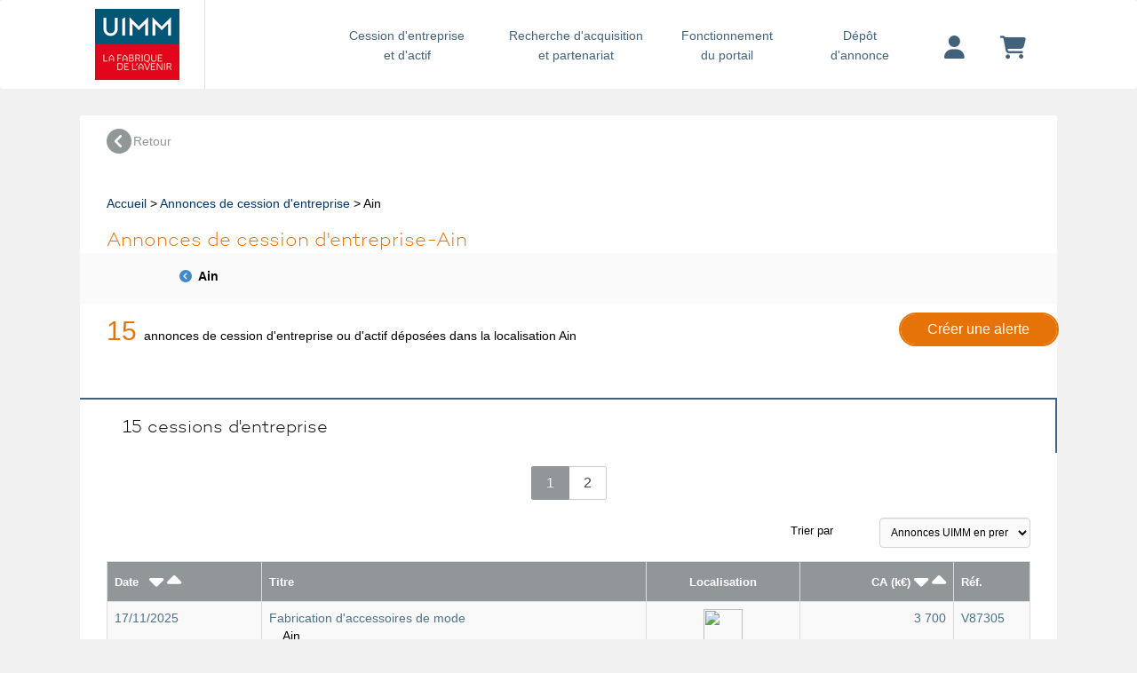

--- FILE ---
content_type: text/html; charset=UTF-8
request_url: https://opportunites-industrielles.uimm.fr/espace-cession/cession-entreprise-localisation-ain?cle=33_22_01
body_size: 6293
content:
<!DOCTYPE html> 
 <html lang="fr">
	<head>
	    <meta charset="UTF-8">
	    	    <meta name="robots" content="noindex,follow">
	    	    <meta name="description" content="&#x20;D&#xE9;posez&#x20;gratuitement&#x20;votre&#x20;annonce&#x20;ou&#x20;consultez&#x20;15&#x20;annonces&#x20;d&#x27;entreprise&#x20;&#xE0;&#x20;vendre&#x20;en&#x20;AIN">
<meta name="viewport" content="width&#x3D;device-width,&#x20;initial-scale&#x3D;1.0">
<meta http-equiv="X-UA-Compatible" content="IE&#x3D;edge">	    <!-- GOOGLE ANALYTICS -->
	    <!-- Google tag (gtag.js) --> <script async src="https://www.googletagmanager.com/gtag/js?id=G-5V64RRQKEC" type="text/psajs" data-pagespeed-orig-index="0"></script><script type="text/psajs" data-pagespeed-orig-index="1">window.dataLayer=window.dataLayer||[];function gtag(){dataLayer.push(arguments);}gtag('js',new Date());gtag('config','G-5V64RRQKEC');</script>
		    <script type="text/psajs" data-pagespeed-orig-index="2">(function(i,s,o,g,r,a,m){i['GoogleAnalyticsObject']=r;i[r]=i[r]||function(){(i[r].q=i[r].q||[]).push(arguments)},i[r].l=1*new Date();a=s.createElement(o),m=s.getElementsByTagName(o)[0];a.async=1;a.src=g;m.parentNode.insertBefore(a,m)})(window,document,'script','https://www.google-analytics.com/analytics.js','ga');ga('create','UA-1099043-12','auto');ga('send','pageview');</script> 
		<!-- END GOOGLE ANALYTICS -->
		<!-- HEATMAP -->
			<script data-pagespeed-orig-type="text/javascript" type="text/psajs" data-pagespeed-orig-index="3">(function(){var hm=document.createElement('script');hm.type='text/javascript';hm.async=true;hm.src=('++u-heatmap-it+log-js').replace(/[+]/g,'/').replace(/-/g,'.');var s=document.getElementsByTagName('script')[0];s.parentNode.insertBefore(hm,s);})();</script>
		<!-- END HEATMAP -->
		<!-- TAG TITLE -->
					<title>15 annonces d'ENTREPRISES à reprendre en AIN</title>				<!-- END TAG TITLE -->
	    <link href="/css/bootstrap.min.css+beyond,_beyond.min.css+beyond,_typicons.min.css+beyond,_animate.min.css+font.css+bvalidator,_themes,_bs3,_bs3popover,_bs3popover.css+bvalidator,_themes,_bslikert,_bslikert.css+bvalidator,_bvalidator.theme.bootstrap.rt.css+formValidation.min.css+responsive-tabs.css+onglets_nav.css+beyond,_custom.css+custom_uimm.css+font-awesome.css.pagespeed.cc.Ha3Dtt9g68.css" media="screen" rel="stylesheet" type="text&#x2F;css"/>













<style media="screen">@import url(https://hello.myfonts.net/count/323986);@font-face{font-family:'Campton-Light';src:url(/css/webfonts/323986_0_0.eot);src:url(/css/webfonts/323986_0_0.eot?#iefix) format('embedded-opentype') , url(/css/webfonts/323986_0_0.woff2) format('woff2') , url(/css/webfonts/323986_0_0.woff) format('woff') , url(/css/webfonts/323986_0_0.ttf) format('truetype')}</style>
<link href="https&#x3A;&#x2F;&#x2F;www.fusacq.com&#x2F;cession-entreprise-ain,d33_22_01" rel="canonical">
<link href="https&#x3A;&#x2F;&#x2F;opportunites-industrielles.uimm.fr&#x2F;espace-cession&#x2F;cession-entreprise-localisation-ain&#x3F;cle&#x3D;33_22_01&amp;page&#x3D;2" rel="next">
<link href="https&#x3A;&#x2F;&#x2F;uimm.fr&#x2F;wp-content&#x2F;themes&#x2F;uimm_2017&#x2F;library&#x2F;images&#x2F;favicon.png" rel="shortcut&#x20;icon" type="image&#x2F;vnd.microsoft.icon">	    <link rel="stylesheet" href="https://cdnjs.cloudflare.com/ajax/libs/font-awesome/6.4.2/css/all.min.css">
	    <script src="https://ajax.googleapis.com/ajax/libs/jquery/1.11.3/jquery.min.js" type="text/psajs" data-pagespeed-orig-index="4"></script>
	    <script type="text/psajs" data-pagespeed-orig-index="5">if(!window.jQuery){document.write('<script src="/js/jquery.min.js"><\/script>');}</script>
	    <script src="//cdn.jsdelivr.net/npm/mobile-detect@1.4.1/mobile-detect.min.js" type="text/psajs" data-pagespeed-orig-index="6"></script>
	</head>

	<body class=" bck_grisclair"><noscript><meta HTTP-EQUIV="refresh" content="0;url='https://opportunites-industrielles.uimm.fr/espace-cession/cession-entreprise-localisation-ain?cle=33_22_01&amp;PageSpeed=noscript'" /><style><!--table,div,span,font,p{display:none} --></style><div style="display:block">Please click <a href="https://opportunites-industrielles.uimm.fr/espace-cession/cession-entreprise-localisation-ain?cle=33_22_01&amp;PageSpeed=noscript">here</a> if you are not redirected within a few seconds.</div></noscript>
<div id="wrap">
<!-- NAV NORMAL -->
<nav class="hidden-xs navbar navbar-default navbar-custom bck_gris_partenaire">
	<div class="container container-menu">
		<div class="navbar-header">
			<button type="button" class="navbar-toggle collapsed" data-toggle="collapse" data-target="#navbar" aria-expanded="false" aria-controls="navbar">
				<span class="sr-only">Toggle navigation</span>
				<span class="burger"></span>
			</button>
			<div>
								              	<a class="navbar-brand no-padding-left" href="https://opportunites-industrielles.uimm.fr">
	               	<img height="90px" alt="UIMM" src="https://content.fusacq.com/partenaires/images/uimm/logo_h90_2017.gif"><br>
              	</a>
          	</div> 
		</div>
		<div class="navbar-collapse">
    		<ul class="nav navbar-nav navbar-right">
    			<li class="long">
    				<a href="/espace-cession/accueil" class="bleu_new_nav">Cession d'entreprise <div class="retour_ligne_header"><br></div>et d'actif</a>
    			</li>
    			<li class="long">
    				<a href="/espace-acquisition/accueil" class="bleu_new_nav">Recherche d'acquisition <div class="retour_ligne_header"><br></div>et partenariat</a>
    			</li>
    			<li class="short">
    			<a href="/fonctionnement-portail" class="bleu_new_nav">Fonctionnement <div class="retour_ligne_header"><br></div>du portail</a>
    			</li>
    			<li class="short">
    				<a href="https://opportunites-industrielles.uimm.fr/deposer-annonce" class="bleu_new_nav">Dépôt<div class="retour_ligne_header"><br></div>d'annonce</a>
    			</li>
    			    			<li class="margin-top-10 padding-left-20 padding-right-20">
    				<a href="https://opportunites-industrielles.uimm.fr/login" title="Votre compte" class="bleu_new_nav"><i class="fa-solid fa-user fa-2x"></i></a>
    			</li>
    			    			<li class="margin-top-10 padding-left-20 padding-right-20">
    				<a href="https://opportunites-industrielles.uimm.fr/compte/panier" class="bleu_new_nav" title="Votre panier">
    				<i class="fa-solid fa-cart-shopping fa-2x"></i>
    				</a>
    			</li>
    		</ul>
    	</div>
	</div>
</nav>
<!-- FIN NAV NORMAL -->

<!-- NAV MOBILE -->
<nav class="hidden-sm hidden-md hidden-lg hidden-xl navbar navbar-default navbar-custom bck_gris_partenaire">
	<div class="container container-menu">
		<div class="navbar-header">
			<button type="button" class="navbar-toggle collapsed" data-toggle="collapse" data-target="#navbar" aria-expanded="false" aria-controls="navbar">
				<span class="sr-only">Toggle navigation</span>
				<span class="burger"></span>
			</button>
			<div>
								              	<a class="navbar-brand no-padding-left" href="https://opportunites-industrielles.uimm.fr">
	               	<img height="90px" alt="UIMM" src="https://content.fusacq.com/partenaires/images/uimm/logo_h90_2017.gif"><br>
              	</a>
          	</div> 
		</div>
		<div id="navbar" class="navbar-collapse collapse" style="padding-bottom: 30px;">
    		<ul class="nav navbar-nav navbar-right">
    			<li>
    				<a href="/espace-cession/accueil" class="bleu_new_nav">Cession d'entreprise et d'actif</a>
    			</li>
    			<li>
    				<a href="/espace-acquisition/accueil" class="bleu_new_nav">Recherche d'acquisition et partenariat</a>
    			</li>
    			<li>
    			<a href="/fonctionnement-portail" class="bleu_new_nav">Fonctionnement du portail</a>
    			</li>
    			<li>
    				<a href="https://opportunites-industrielles.uimm.fr/deposer-annonce" class="bleu_new_nav">Dépôt d'annonce</a>
    			</li>
    			<li>
    				<a href="https://opportunites-industrielles.uimm.fr/login" title="Votre compte" class="bleu_new_nav">Votre compte</a>
    			</li>
    			<li>
    				<a href="https://opportunites-industrielles.uimm.fr/compte/panier" class="bleu_new_nav" title="Votre panier">
    				Votre panier
    				</a>
    			</li>
    		</ul>
    	</div>
	</div>
</nav>
<!-- FIN NAV MOBILE -->

		<div class="container container-body">
			 
<div class="row">
<div class="col-xs-12 bck_bleuclair_partenaire">
<div class="row">
	<div class="col-xs-12 fond_blanc col-sm-12 padding_oba margin-top-30 margin-bottom-30">
		<!--RETOUR-->
		<div class="col-xs-12 margin_bottom30">
			<a href="/espace-cession/accueil" class="gris">
				<div class="col-xs-6 col-sm-2 no-padding">
					<div class="float_left"><i class="fa fa-chevron-circle-left fa-2x"></i></div>
					<div class="retour">Retour</div>
				</div>
			</a>
		</div>
		<!--FIN RETOUR-->
		<!--FIL ARIANE-->
			<div class="col-xs-12 soustitre_bleu padding_oba">
				<a href="/">Accueil</a> > <a href="/espace-cession/accueil">Annonces de cession d'entreprise</a> > Ain			</div>
		<!--FIN FIL ARIANE-->
		<div class="clearfix"></div>
		<div class="col-xs-12 sous_titre_orange">
			Annonces de cession d'entreprise-Ain		</div>
		<div class="clearfix"></div>
		<div class="row bck-gris"> 
		
			<div class="list-group-item-noborder-left-titre col-xs-12 col-sm-10 col-md-10 col-md-offset-1 margin-top-10">
							<a href="https://opportunites-industrielles.uimm.fr/espace-cession/cession-entreprise-localisation-rhone-alpes?cle=33_22">
					<i class="fa fa-chevron-circle-left">&nbsp;</i>
				</a>Ain						</div>
                
			<ul class="list-group3 col-xs-12 col-sm-4 col-md-3 col-md-offset-1">
							</ul>
			<ul class="list-group3 col-xs-12 col-sm-4 col-md-3">
							</ul>
			<ul class="list-group3 col-xs-12 col-sm-4 col-md-4">
							</ul>
		</div> 
		
		<div class="col-xs-12 col-sm-9 col-md-10 margin-top-10">
        	<span class="orange30">15</span>&nbsp;&nbsp;annonces de cession d'entreprise ou d'actif déposées dans la localisation Ain		</div>
		 
                
                     <div class='col-xs-12 col-sm-3 col-md-2 margin-top-10 text-right'>
                  <a href='/compte/creer-alerte-vente'><button class='btn btn-orange'>Créer une alerte</button></a>
                </div>                
       <div class="clearfix">&nbsp;</div>
       	<!--ONGLETS RESULTATS SANS ACTIF-->
			<div class="row margin_top30">
				<div class="col-xs-12 col-sm-12 onglet_recheche_standard_ces">
						<div class="float_left hidden-sm hidden-md hidden-lg"><i class="fa fa-chevron-circle-down"></i></div>&nbsp;&nbsp;
				15 cessions d'entreprise</div>
							</div>
		<!--FIN ONGLETS RESULTATS-->
		
			<div class="col-xs-12 col-sm-12 text-center padding_oba">
				<nav>
					<ul class="pagination  pagination-lg">
												<li class="active"><a href=" https://opportunites-industrielles.uimm.fr/espace-cession/cession-entreprise-localisation-ain?cle=33_22_01&login_utilisateur=&titre=ain&onglet=1&tri=ffb&page=1 ">1<span class="sr-only">(current)</span></a></li><li class=""><a href=" https://opportunites-industrielles.uimm.fr/espace-cession/cession-entreprise-localisation-ain?cle=33_22_01&login_utilisateur=&titre=ain&onglet=1&tri=ffb&page=2 ">2<span class="sr-only">(current)</span></a></li>					</ul>
				</nav>
			</div>
			<div class="form-group col-xs-12">
                <div class="row float_right">
                	<label for="tri" class="col-xs-4 control-label padding-top-6">Trier par</label>
                    <div class="col-xs-8">
                        <div id="tri">
                            <select name="tri_annonce" id="tri_annonce" class="form-control">
                                <option value="https://opportunites-industrielles.uimm.fr/espace-cession/cession-entreprise-localisation-ain?cle=33_22_01&login_utilisateur=&titre=ain&onglet=1&page=1">
                                	Choisir
                                </option>
                                <option selected value="https://opportunites-industrielles.uimm.fr/espace-cession/cession-entreprise-localisation-ain?cle=33_22_01&login_utilisateur=&titre=ain&onglet=1&tri=ffb&page=1">
                                	Annonces UIMM en premier
                                </option>
                                <option value="https://opportunites-industrielles.uimm.fr/espace-cession/cession-entreprise-localisation-ain?cle=33_22_01&login_utilisateur=&titre=ain&onglet=1&tri=1&page=1">
                                	Date - les plus récents
                                </option>
                                <option value="https://opportunites-industrielles.uimm.fr/espace-cession/cession-entreprise-localisation-ain?cle=33_22_01&login_utilisateur=&titre=ain&onglet=1&tri=2&page=1">
                                	Date - les moins récents
                                </option>
                                <option value="https://opportunites-industrielles.uimm.fr/espace-cession/cession-entreprise-localisation-ain?cle=33_22_01&login_utilisateur=&titre=ain&onglet=1&tri=3&page=1">
                                	Chiffre d'affaires décroissant
                                </option>
                                <option value="https://opportunites-industrielles.uimm.fr/espace-cession/cession-entreprise-localisation-ain?cle=33_22_01&login_utilisateur=&titre=ain&onglet=1&tri=4&page=1">
                                	Chiffre d'affaires croissant
                                </option>
                            </select>
                        </div>
                    </div>
                </div>
            </div>
			<div class="row margin_top30">
							</div>
			
		<!--ANNONCES CESSION-->
			<div class="col-xs-12">
				<table class="table table-striped table-bordered table_cession">
						<colgroup>
                            <col class="col-sm-2 col-md-2">
                            <col class="col-xs-3 col-sm-5 col-md-5">
                            <col class="col-sm-2 col-md-2">
                            <col class="col-xs-9 col-sm-2 col-md-2">
                            <col class="col-sm-1 col-md-1">
                        </colgroup>
					<thead>
						<tr>
							<th class="hidden-xs">
								<span class="texte_th_tableau">Date&nbsp;&nbsp;</span>
								<a class="white" href="https://opportunites-industrielles.uimm.fr/espace-cession/cession-entreprise-localisation-ain?cle=33_22_01&login_utilisateur=&titre=ain&onglet=1&tri=1&page=1"><i class="fa fa-caret-down fa-2x orange_text"></i></a> 
								<a class="white" href="https://opportunites-industrielles.uimm.fr/espace-cession/cession-entreprise-localisation-ain?cle=33_22_01&login_utilisateur=&titre=ain&onglet=1&tri=2&page=1"><i class="fa fa-caret-up fa-2x orange_text"></i></a> 
							</th>
							<th><span class="texte_th_tableau">Titre</span></th>
							<th class="text-center hidden-xs hidden-sm">
        						<span class="texte_th_tableau">Localisation</span>
        					</th>
							<th class="text-right">
        						<span class="texte_th_tableau">CA (k€)</span>
        						<a class="white" href="https://opportunites-industrielles.uimm.fr/espace-cession/cession-entreprise-localisation-ain?cle=33_22_01&login_utilisateur=&titre=ain&onglet=1&tri=3&page=1"><i class="fa fa-caret-down fa-2x orange_text"></i></a> 
								<a class="white" href="https://opportunites-industrielles.uimm.fr/espace-cession/cession-entreprise-localisation-ain?cle=33_22_01&login_utilisateur=&titre=ain&onglet=1&tri=4&page=1"><i class="fa fa-caret-up fa-2x orange_text"></i></a> 
							</th>
							<th class="hidden-xs">
								<span class="texte_th_tableau">Réf.</span>
							</th>
						</tr>
					</thead>
					<tbody>
											<tr>
							<td class="hidden-xs">
								<a href="https://opportunites-industrielles.uimm.fr/vente-entreprise-fabrication-daccessoires-de-mode,V87305-E?cle=33_22_01&login_utilisateur=&titre=ain&onglet=1&tri=ffb&page=1&from=6">
								17/11/2025								</a>
							</td>
							<td>
								<a href="https://opportunites-industrielles.uimm.fr/vente-entreprise-fabrication-daccessoires-de-mode,V87305-E?cle=33_22_01&login_utilisateur=&titre=ain&onglet=1&tri=ffb&page=1&from=6">
								Fabrication d'accessoires de mode								</a>
								<br>
								<span class="col-sm-7">Ain</span>								
																							</td>
							<td class="text-center hidden-xs hidden-sm">
								<a href="https://opportunites-industrielles.uimm.fr/vente-entreprise-fabrication-daccessoires-de-mode,V87305-E?cle=33_22_01&login_utilisateur=&titre=ain&onglet=1&tri=ffb&page=1&from=6">
									<img src="http://www.placedescommerces.com/images/carte/small/33_22.png" width="44" height="44">
								</a>
							</td>
							<td style="text-align: right;">								
								<a href="https://opportunites-industrielles.uimm.fr/vente-entreprise-fabrication-daccessoires-de-mode,V87305-E?cle=33_22_01&login_utilisateur=&titre=ain&onglet=1&tri=ffb&page=1&from=6">
									3 700								</a></td>
							<td class="hidden-xs">
								<a href="https://opportunites-industrielles.uimm.fr/vente-entreprise-fabrication-daccessoires-de-mode,V87305-E?cle=33_22_01&login_utilisateur=&titre=ain&onglet=1&tri=ffb&page=1&from=6">
								V87305								</a>
							</td>
						</tr>
												<tr>
							<td class="hidden-xs">
								<a href="https://opportunites-industrielles.uimm.fr/vente-entreprise-batiment-et-travaux-publiques,V74490-E?cle=33_22_01&login_utilisateur=&titre=ain&onglet=1&tri=ffb&page=1&from=6">
								30/10/2025								</a>
							</td>
							<td>
								<a href="https://opportunites-industrielles.uimm.fr/vente-entreprise-batiment-et-travaux-publiques,V74490-E?cle=33_22_01&login_utilisateur=&titre=ain&onglet=1&tri=ffb&page=1&from=6">
								Bâtiment et travaux publiques								</a>
								<br>
								<span class="col-sm-7">Ain</span>								
																							</td>
							<td class="text-center hidden-xs hidden-sm">
								<a href="https://opportunites-industrielles.uimm.fr/vente-entreprise-batiment-et-travaux-publiques,V74490-E?cle=33_22_01&login_utilisateur=&titre=ain&onglet=1&tri=ffb&page=1&from=6">
									<img src="http://www.placedescommerces.com/images/carte/small/33_22.png" width="44" height="44">
								</a>
							</td>
							<td style="text-align: right;">								
								<a href="https://opportunites-industrielles.uimm.fr/vente-entreprise-batiment-et-travaux-publiques,V74490-E?cle=33_22_01&login_utilisateur=&titre=ain&onglet=1&tri=ffb&page=1&from=6">
									2 750								</a></td>
							<td class="hidden-xs">
								<a href="https://opportunites-industrielles.uimm.fr/vente-entreprise-batiment-et-travaux-publiques,V74490-E?cle=33_22_01&login_utilisateur=&titre=ain&onglet=1&tri=ffb&page=1&from=6">
								V74490								</a>
							</td>
						</tr>
												<tr>
							<td class="hidden-xs">
								<a href="https://opportunites-industrielles.uimm.fr/vente-entreprise-construction-et-renovation-de-ponts-pose-de-passerelles-et-douvrages-de-franchissement,V85185-E?cle=33_22_01&login_utilisateur=&titre=ain&onglet=1&tri=ffb&page=1&from=6">
								04/11/2025								</a>
							</td>
							<td>
								<a href="https://opportunites-industrielles.uimm.fr/vente-entreprise-construction-et-renovation-de-ponts-pose-de-passerelles-et-douvrages-de-franchissement,V85185-E?cle=33_22_01&login_utilisateur=&titre=ain&onglet=1&tri=ffb&page=1&from=6">
								Construction et rénovation de ponts, pose de passerelles et d'ouvrages de franchissement								</a>
								<br>
								<span class="col-sm-7">Ain</span>								
																							</td>
							<td class="text-center hidden-xs hidden-sm">
								<a href="https://opportunites-industrielles.uimm.fr/vente-entreprise-construction-et-renovation-de-ponts-pose-de-passerelles-et-douvrages-de-franchissement,V85185-E?cle=33_22_01&login_utilisateur=&titre=ain&onglet=1&tri=ffb&page=1&from=6">
									<img src="http://www.placedescommerces.com/images/carte/small/33_22.png" width="44" height="44">
								</a>
							</td>
							<td style="text-align: right;">								
								<a href="https://opportunites-industrielles.uimm.fr/vente-entreprise-construction-et-renovation-de-ponts-pose-de-passerelles-et-douvrages-de-franchissement,V85185-E?cle=33_22_01&login_utilisateur=&titre=ain&onglet=1&tri=ffb&page=1&from=6">
									2 300								</a></td>
							<td class="hidden-xs">
								<a href="https://opportunites-industrielles.uimm.fr/vente-entreprise-construction-et-renovation-de-ponts-pose-de-passerelles-et-douvrages-de-franchissement,V85185-E?cle=33_22_01&login_utilisateur=&titre=ain&onglet=1&tri=ffb&page=1&from=6">
								V85185								</a>
							</td>
						</tr>
												<tr>
							<td class="hidden-xs">
								<a href="https://opportunites-industrielles.uimm.fr/vente-entreprise-3-creches,V86671-E?cle=33_22_01&login_utilisateur=&titre=ain&onglet=1&tri=ffb&page=1&from=6">
								29/10/2025								</a>
							</td>
							<td>
								<a href="https://opportunites-industrielles.uimm.fr/vente-entreprise-3-creches,V86671-E?cle=33_22_01&login_utilisateur=&titre=ain&onglet=1&tri=ffb&page=1&from=6">
								3 crèches								</a>
								<br>
								<span class="col-sm-7">Ain</span>								
																							</td>
							<td class="text-center hidden-xs hidden-sm">
								<a href="https://opportunites-industrielles.uimm.fr/vente-entreprise-3-creches,V86671-E?cle=33_22_01&login_utilisateur=&titre=ain&onglet=1&tri=ffb&page=1&from=6">
									<img src="http://www.placedescommerces.com/images/carte/small/33_22.png" width="44" height="44">
								</a>
							</td>
							<td style="text-align: right;">								
								<a href="https://opportunites-industrielles.uimm.fr/vente-entreprise-3-creches,V86671-E?cle=33_22_01&login_utilisateur=&titre=ain&onglet=1&tri=ffb&page=1&from=6">
									2 200								</a></td>
							<td class="hidden-xs">
								<a href="https://opportunites-industrielles.uimm.fr/vente-entreprise-3-creches,V86671-E?cle=33_22_01&login_utilisateur=&titre=ain&onglet=1&tri=ffb&page=1&from=6">
								V86671								</a>
							</td>
						</tr>
												<tr>
							<td class="hidden-xs">
								<a href="https://opportunites-industrielles.uimm.fr/vente-entreprise-plomberie-chauffage-sanitaire-et-ventilation,V86190-E?cle=33_22_01&login_utilisateur=&titre=ain&onglet=1&tri=ffb&page=1&from=6">
								17/09/2025								</a>
							</td>
							<td>
								<a href="https://opportunites-industrielles.uimm.fr/vente-entreprise-plomberie-chauffage-sanitaire-et-ventilation,V86190-E?cle=33_22_01&login_utilisateur=&titre=ain&onglet=1&tri=ffb&page=1&from=6">
								Plomberie, chauffage, sanitaire et ventilation								</a>
								<br>
								<span class="col-sm-7">Ain</span>								
																							</td>
							<td class="text-center hidden-xs hidden-sm">
								<a href="https://opportunites-industrielles.uimm.fr/vente-entreprise-plomberie-chauffage-sanitaire-et-ventilation,V86190-E?cle=33_22_01&login_utilisateur=&titre=ain&onglet=1&tri=ffb&page=1&from=6">
									<img src="http://www.placedescommerces.com/images/carte/small/33_22.png" width="44" height="44">
								</a>
							</td>
							<td style="text-align: right;">								
								<a href="https://opportunites-industrielles.uimm.fr/vente-entreprise-plomberie-chauffage-sanitaire-et-ventilation,V86190-E?cle=33_22_01&login_utilisateur=&titre=ain&onglet=1&tri=ffb&page=1&from=6">
									1 650								</a></td>
							<td class="hidden-xs">
								<a href="https://opportunites-industrielles.uimm.fr/vente-entreprise-plomberie-chauffage-sanitaire-et-ventilation,V86190-E?cle=33_22_01&login_utilisateur=&titre=ain&onglet=1&tri=ffb&page=1&from=6">
								V86190								</a>
							</td>
						</tr>
												<tr>
							<td class="hidden-xs">
								<a href="https://opportunites-industrielles.uimm.fr/vente-entreprise-negoce-en-bois-btob,V83316-E?cle=33_22_01&login_utilisateur=&titre=ain&onglet=1&tri=ffb&page=1&from=6">
								27/10/2025								</a>
							</td>
							<td>
								<a href="https://opportunites-industrielles.uimm.fr/vente-entreprise-negoce-en-bois-btob,V83316-E?cle=33_22_01&login_utilisateur=&titre=ain&onglet=1&tri=ffb&page=1&from=6">
								Négoce en bois BtoB								</a>
								<br>
								<span class="col-sm-7">Ain</span>								
																							</td>
							<td class="text-center hidden-xs hidden-sm">
								<a href="https://opportunites-industrielles.uimm.fr/vente-entreprise-negoce-en-bois-btob,V83316-E?cle=33_22_01&login_utilisateur=&titre=ain&onglet=1&tri=ffb&page=1&from=6">
									<img src="http://www.placedescommerces.com/images/carte/small/33_22.png" width="44" height="44">
								</a>
							</td>
							<td style="text-align: right;">								
								<a href="https://opportunites-industrielles.uimm.fr/vente-entreprise-negoce-en-bois-btob,V83316-E?cle=33_22_01&login_utilisateur=&titre=ain&onglet=1&tri=ffb&page=1&from=6">
									1 350								</a></td>
							<td class="hidden-xs">
								<a href="https://opportunites-industrielles.uimm.fr/vente-entreprise-negoce-en-bois-btob,V83316-E?cle=33_22_01&login_utilisateur=&titre=ain&onglet=1&tri=ffb&page=1&from=6">
								V83316								</a>
							</td>
						</tr>
												<tr>
							<td class="hidden-xs">
								<a href="https://opportunites-industrielles.uimm.fr/vente-entreprise-platrerie-peinture-et-facade,V82164-E?cle=33_22_01&login_utilisateur=&titre=ain&onglet=1&tri=ffb&page=1&from=6">
								01/10/2025								</a>
							</td>
							<td>
								<a href="https://opportunites-industrielles.uimm.fr/vente-entreprise-platrerie-peinture-et-facade,V82164-E?cle=33_22_01&login_utilisateur=&titre=ain&onglet=1&tri=ffb&page=1&from=6">
								Plâtrerie, peinture et façade								</a>
								<br>
								<span class="col-sm-7">Ain</span>								
																							</td>
							<td class="text-center hidden-xs hidden-sm">
								<a href="https://opportunites-industrielles.uimm.fr/vente-entreprise-platrerie-peinture-et-facade,V82164-E?cle=33_22_01&login_utilisateur=&titre=ain&onglet=1&tri=ffb&page=1&from=6">
									<img src="http://www.placedescommerces.com/images/carte/small/33_22.png" width="44" height="44">
								</a>
							</td>
							<td style="text-align: right;">								
								<a href="https://opportunites-industrielles.uimm.fr/vente-entreprise-platrerie-peinture-et-facade,V82164-E?cle=33_22_01&login_utilisateur=&titre=ain&onglet=1&tri=ffb&page=1&from=6">
									1 300								</a></td>
							<td class="hidden-xs">
								<a href="https://opportunites-industrielles.uimm.fr/vente-entreprise-platrerie-peinture-et-facade,V82164-E?cle=33_22_01&login_utilisateur=&titre=ain&onglet=1&tri=ffb&page=1&from=6">
								V82164								</a>
							</td>
						</tr>
												<tr>
							<td class="hidden-xs">
								<a href="https://opportunites-industrielles.uimm.fr/vente-entreprise-travaux-de-charpente-et-couverture,V80699-E?cle=33_22_01&login_utilisateur=&titre=ain&onglet=1&tri=ffb&page=1&from=6">
								31/10/2025								</a>
							</td>
							<td>
								<a href="https://opportunites-industrielles.uimm.fr/vente-entreprise-travaux-de-charpente-et-couverture,V80699-E?cle=33_22_01&login_utilisateur=&titre=ain&onglet=1&tri=ffb&page=1&from=6">
								Travaux de charpente et couverture								</a>
								<br>
								<span class="col-sm-7">Ain</span>								
																							</td>
							<td class="text-center hidden-xs hidden-sm">
								<a href="https://opportunites-industrielles.uimm.fr/vente-entreprise-travaux-de-charpente-et-couverture,V80699-E?cle=33_22_01&login_utilisateur=&titre=ain&onglet=1&tri=ffb&page=1&from=6">
									<img src="http://www.placedescommerces.com/images/carte/small/33_22.png" width="44" height="44">
								</a>
							</td>
							<td style="text-align: right;">								
								<a href="https://opportunites-industrielles.uimm.fr/vente-entreprise-travaux-de-charpente-et-couverture,V80699-E?cle=33_22_01&login_utilisateur=&titre=ain&onglet=1&tri=ffb&page=1&from=6">
									1 250								</a></td>
							<td class="hidden-xs">
								<a href="https://opportunites-industrielles.uimm.fr/vente-entreprise-travaux-de-charpente-et-couverture,V80699-E?cle=33_22_01&login_utilisateur=&titre=ain&onglet=1&tri=ffb&page=1&from=6">
								V80699								</a>
							</td>
						</tr>
												<tr>
							<td class="hidden-xs">
								<a href="https://opportunites-industrielles.uimm.fr/vente-entreprise-complexe-hotel-restaurant,V86625-E?cle=33_22_01&login_utilisateur=&titre=ain&onglet=1&tri=ffb&page=1&from=6">
								08/10/2025								</a>
							</td>
							<td>
								<a href="https://opportunites-industrielles.uimm.fr/vente-entreprise-complexe-hotel-restaurant,V86625-E?cle=33_22_01&login_utilisateur=&titre=ain&onglet=1&tri=ffb&page=1&from=6">
								Complexe hôtel-restaurant								</a>
								<br>
								<span class="col-sm-7">Ain</span>								
																							</td>
							<td class="text-center hidden-xs hidden-sm">
								<a href="https://opportunites-industrielles.uimm.fr/vente-entreprise-complexe-hotel-restaurant,V86625-E?cle=33_22_01&login_utilisateur=&titre=ain&onglet=1&tri=ffb&page=1&from=6">
									<img src="http://www.placedescommerces.com/images/carte/small/33_22.png" width="44" height="44">
								</a>
							</td>
							<td style="text-align: right;">								
								<a href="https://opportunites-industrielles.uimm.fr/vente-entreprise-complexe-hotel-restaurant,V86625-E?cle=33_22_01&login_utilisateur=&titre=ain&onglet=1&tri=ffb&page=1&from=6">
									990								</a></td>
							<td class="hidden-xs">
								<a href="https://opportunites-industrielles.uimm.fr/vente-entreprise-complexe-hotel-restaurant,V86625-E?cle=33_22_01&login_utilisateur=&titre=ain&onglet=1&tri=ffb&page=1&from=6">
								V86625								</a>
							</td>
						</tr>
												<tr>
							<td class="hidden-xs">
								<a href="https://opportunites-industrielles.uimm.fr/vente-entreprise-ingenierie-en-automatisme-industriel-eau-assainissement,V85958-E?cle=33_22_01&login_utilisateur=&titre=ain&onglet=1&tri=ffb&page=1&from=6">
								04/09/2025								</a>
							</td>
							<td>
								<a href="https://opportunites-industrielles.uimm.fr/vente-entreprise-ingenierie-en-automatisme-industriel-eau-assainissement,V85958-E?cle=33_22_01&login_utilisateur=&titre=ain&onglet=1&tri=ffb&page=1&from=6">
								Ingénierie en automatisme industriel (eau / assainissement)								</a>
								<br>
								<span class="col-sm-7">Ain</span>								
																							</td>
							<td class="text-center hidden-xs hidden-sm">
								<a href="https://opportunites-industrielles.uimm.fr/vente-entreprise-ingenierie-en-automatisme-industriel-eau-assainissement,V85958-E?cle=33_22_01&login_utilisateur=&titre=ain&onglet=1&tri=ffb&page=1&from=6">
									<img src="http://www.placedescommerces.com/images/carte/small/33_22.png" width="44" height="44">
								</a>
							</td>
							<td style="text-align: right;">								
								<a href="https://opportunites-industrielles.uimm.fr/vente-entreprise-ingenierie-en-automatisme-industriel-eau-assainissement,V85958-E?cle=33_22_01&login_utilisateur=&titre=ain&onglet=1&tri=ffb&page=1&from=6">
									650								</a></td>
							<td class="hidden-xs">
								<a href="https://opportunites-industrielles.uimm.fr/vente-entreprise-ingenierie-en-automatisme-industriel-eau-assainissement,V85958-E?cle=33_22_01&login_utilisateur=&titre=ain&onglet=1&tri=ffb&page=1&from=6">
								V85958								</a>
							</td>
						</tr>
											</tbody>
				</table>
			</div>
 <!--FIN ANNONCES CESSION-->

		
			<div class="col-xs-12 col-sm-12 text-center padding_oba">
				<nav>
					<ul class="pagination  pagination-lg">
						<li class="active"><a href=" https://opportunites-industrielles.uimm.fr/espace-cession/cession-entreprise-localisation-ain?cle=33_22_01&login_utilisateur=&titre=ain&onglet=1&tri=ffb&page=1 ">1<span class="sr-only">(current)</span></a></li><li class=""><a href=" https://opportunites-industrielles.uimm.fr/espace-cession/cession-entreprise-localisation-ain?cle=33_22_01&login_utilisateur=&titre=ain&onglet=1&tri=ffb&page=2 ">2<span class="sr-only">(current)</span></a></li>					</ul>
				</nav>
			</div>
		
	</div>
</div>
<!--FIN ROW-->
</div>
</div>
<script type="text/psajs" data-pagespeed-orig-index="7">$('#tri_annonce').change(function(){sel=$(this).val();window.location.href=sel;});</script>		</div>  <!-- /container -->
		<div id="push"></div>
	</div>
<!--FOOTER ORIGINAL UIMM-->
		<footer class="footer" role="contentinfo">
			<div id="inner-footer" class="wrap cf">
				<nav role="navigation">
					<div class="footer-links cf">
						<ul id="menu-footer" class="nav footer-nav cf">
							<li id="menu-item-155" class="menu-item menu-item-type-post_type menu-item-object-page menu-item-155"><a href="https://opportunites-industrielles.uimm.fr/contactez-nous">Contact</a></li>
							<li id="menu-item-154" class="menu-item menu-item-type-post_type menu-item-object-page menu-item-154"><a href="https://uimm.fr/mentions-legales/">Mentions Légales</a></li>
						</ul>
					</div>
                        <ul class="social-nav">
                            <li>
                                <a href="https://www.youtube.com/channel/UCVC_YBnHOSdQcXKVXiNglGQ" target="_blank" title="Youtube">
                                    <img src="https://content.fusacq.com/partenaires/images/uimm/icon_youtube.png" alt="Youtube">
                                </a>
                            </li>
                            <li>
                                <a href="https://www.facebook.com/lafabriquedelavenir/" target="_blank" title="Facebook">
                                    <img src="https://content.fusacq.com/partenaires/images/uimm/icon_facebook.png" alt="Facebook">
                                </a>
                            </li>
                            <li>
                                <a href="https://twitter.com/uimm?lang=fr" target="_blank" title="Twitter">
                                    <img src="https://content.fusacq.com/partenaires/images/uimm/icon_twitter.png" alt="Twitter">
                                </a>
                            </li>
                            <li>
                                <a href="https://fr.linkedin.com/company/uimm" target="_blank" title="Linkedin">
                                    <img src="https://content.fusacq.com/partenaires/images/uimm/icon_linkedin.png" alt="Linkedin">
                                </a>
                            </li>
                        </ul>						
				</nav>
			</div>
		</footer>
<!--FIN FOOTER ORIGINAL UIMM-->
	    	    <script data-pagespeed-orig-type="text&#x2F;javascript" type="text/psajs" data-pagespeed-orig-index="8">//<![CDATA[
function addAnnonceAuFavoris(loginUtilisateur,idAnnonce,typeAnnonce){var res;if(loginUtilisateur==""||loginUtilisateur=="null"){res=true;}else{$.ajax({type:"POST",async:false,url:"/compte/ajouter-annonce-favoris",dataType:"json",data:{"loginUtilisateur":loginUtilisateur,"idAnnonce":idAnnonce,"typeAnnonce":typeAnnonce},success:function(data){res=data.idAnnonce;},error:function(data){}});}return res;}
//]]></script>
<!--[if lt IE 9]><script type="text&#x2F;javascript" src="&#x2F;js&#x2F;html5shiv.min.js"></script><![endif]-->
<!--[if lt IE 9]><script type="text&#x2F;javascript" src="&#x2F;js&#x2F;respond.min.js"></script><![endif]-->
<script src="/js/bootstrap.min.js+beyond,_beyond.min.js+ie10-viewport-bug-workaround.js+application,_numberTyping.js+bootbox,_bootbox.min.js+beyond,_jquery.slimscroll.min.js+beyond,_skins.js.pagespeed.jc.-oHjY9HB66.js" type="text/psajs" data-pagespeed-orig-index="9"></script><script type="text/psajs" data-pagespeed-orig-index="10">eval(mod_pagespeed_ItsjHfSVxq);</script>
<script type="text/psajs" data-pagespeed-orig-index="11">eval(mod_pagespeed_$I0fMz9rAn);</script>
<script type="text/psajs" data-pagespeed-orig-index="12">eval(mod_pagespeed__ofhOwN5AG);</script>
<script type="text/psajs" data-pagespeed-orig-index="13">eval(mod_pagespeed__UJFEhEyQE);</script>
<script type="text/psajs" data-pagespeed-orig-index="14">eval(mod_pagespeed_DCflN4LNS3);</script>
<script type="text/psajs" data-pagespeed-orig-index="15">eval(mod_pagespeed_S1ezr$U0KF);</script>
<script type="text/psajs" data-pagespeed-orig-index="16">eval(mod_pagespeed_aqPrGtlwpv);</script>
<script src="/plugins,_fancybox,_source,_jquery.fancybox.js+js,_bvalidator,_jquery.bvalidator.min.js+js,_bvalidator,_themes,_bs3,_bs3popover,_bs3popover.js+js,_bvalidator,_themes,_presenters,_bs3popover-tooltip.min.js+js,_bvalidator,_themes,_bs3,_bs3form,_bs3form.js+js,_bvalidator,_themes,_presenters,_bs3form.min.js+js,_bvalidator,_themes,_bslikert,_bslikert.js+js,_bvalidator,_themes,_presenters,_default.min.js+js,_autotab,_jquery.autotab.min.js.pagespeed.jc.I2Qa83_hKB.js" type="text/psajs" data-pagespeed-orig-index="17"></script><script type="text/psajs" data-pagespeed-orig-index="18">eval(mod_pagespeed_DMHYdrvfNh);</script>
<script type="text/psajs" data-pagespeed-orig-index="19">eval(mod_pagespeed_s9PiMzXyMa);</script>
<script type="text/psajs" data-pagespeed-orig-index="20">eval(mod_pagespeed_D5dI$xgiEz);</script>
<script type="text/psajs" data-pagespeed-orig-index="21">eval(mod_pagespeed_g6Fp3B1PBz);</script>
<script type="text/psajs" data-pagespeed-orig-index="22">eval(mod_pagespeed_gl7ci0Ttph);</script>
<script type="text/psajs" data-pagespeed-orig-index="23">eval(mod_pagespeed_xkgQMjqDsK);</script>
<script type="text/psajs" data-pagespeed-orig-index="24">eval(mod_pagespeed_nA7FInTwZG);</script>
<script type="text/psajs" data-pagespeed-orig-index="25">eval(mod_pagespeed_foCLS8nN6P);</script>
<script type="text/psajs" data-pagespeed-orig-index="26">eval(mod_pagespeed_bcclAa879p);</script>	<script type="text/javascript" src="/pagespeed_static/js_defer.I4cHjq6EEP.js"></script></body>
</html>





--- FILE ---
content_type: text/css
request_url: https://opportunites-industrielles.uimm.fr/css/bootstrap.min.css+beyond,_beyond.min.css+beyond,_typicons.min.css+beyond,_animate.min.css+font.css+bvalidator,_themes,_bs3,_bs3popover,_bs3popover.css+bvalidator,_themes,_bslikert,_bslikert.css+bvalidator,_bvalidator.theme.bootstrap.rt.css+formValidation.min.css+responsive-tabs.css+onglets_nav.css+beyond,_custom.css+custom_uimm.css+font-awesome.css.pagespeed.cc.Ha3Dtt9g68.css
body_size: 94345
content:
/*!
 * Bootstrap v3.0.3 (http://getbootstrap.com)
 * Copyright 2013 Twitter, Inc.
 * Licensed under http://www.apache.org/licenses/LICENSE-2.0
 */

/*! normalize.css v2.1.3 | MIT License | git.io/normalize */article,aside,details,figcaption,figure,footer,header,hgroup,main,nav,section,summary{display:block}audio,canvas,video{display:inline-block}audio:not([controls]){display:none;height:0}[hidden],template{display:none}html{font-family:sans-serif;-webkit-text-size-adjust:100%;-ms-text-size-adjust:100%}body{margin:0}a{background:transparent}a:focus{outline:thin dotted}a:active,a:hover{outline:0}h1{margin:.67em 0;font-size:2em}abbr[title]{border-bottom:1px dotted}b,strong{font-weight:bold}dfn{font-style:italic}hr{height:0;-moz-box-sizing:content-box;box-sizing:content-box}mark{color:#000;background:#ff0}code,kbd,pre,samp{font-family:monospace,serif;font-size:1em}pre{white-space:pre-wrap}q{quotes:"\201C" "\201D" "\2018" "\2019"}small{font-size:80%}sub,sup{position:relative;font-size:75%;line-height:0;vertical-align:baseline}sup{top:-0.5em}sub{bottom:-0.25em}img{border:0}svg:not(:root){overflow:hidden}figure{margin:0}fieldset{padding:.35em .625em .75em;margin:0 2px;border:1px solid #c0c0c0}legend{padding:0;border:0}button,input,select,textarea{margin:0;font-family:inherit;font-size:100%}button,input{line-height:normal}button,select{text-transform:none}button,html input[type="button"],input[type="reset"],input[type="submit"]{cursor:pointer;-webkit-appearance:button}button[disabled],html input[disabled]{cursor:default}input[type="checkbox"],input[type="radio"]{padding:0;box-sizing:border-box}input[type="search"]{-webkit-box-sizing:content-box;-moz-box-sizing:content-box;box-sizing:content-box;-webkit-appearance:textfield}input[type="search"]::-webkit-search-cancel-button,input[type="search"]::-webkit-search-decoration{-webkit-appearance:none}button::-moz-focus-inner,input::-moz-focus-inner{padding:0;border:0}textarea{overflow:auto;vertical-align:top}table{border-collapse:collapse;border-spacing:0}@media print{*{color:#000!important;text-shadow:none!important;background:transparent!important;box-shadow:none!important}a,a:visited{text-decoration:underline}a[href]:after{content:" (" attr(href) ")"}abbr[title]:after{content:" (" attr(title) ")"}a[href^="javascript:"]:after,a[href^="#"]:after{content:""}pre,blockquote{border:1px solid #999;page-break-inside:avoid}thead{display:table-header-group}tr,img{page-break-inside:avoid}img{max-width:100%!important}@page{margin:2cm .5cm}p,h2,h3{orphans:3;widows:3}h2,h3{page-break-after:avoid}select{background:#fff!important}.navbar{display:none}.table td,.table th{background-color:#fff!important}.btn>.caret,.dropup>.btn>.caret{border-top-color:#000!important}.label{border:1px solid #000}.table{border-collapse:collapse!important}.table-bordered th,.table-bordered td{border:1px solid #ddd!important}}*,*:before,*:after{-webkit-box-sizing:border-box;-moz-box-sizing:border-box;box-sizing:border-box}html{font-size:62.5%;-webkit-tap-highlight-color:rgba(0,0,0,0)}body{font-family:"Helvetica Neue",Helvetica,Arial,sans-serif;font-size:14px;line-height:1.428571429;color:#333;background-color:#fff}input,button,select,textarea{font-family:inherit;font-size:inherit;line-height:inherit}a{color:#428bca;text-decoration:none}a:hover,a:focus{color:#2a6496;text-decoration:underline}a:focus{outline:thin dotted;outline:5px auto -webkit-focus-ring-color;outline-offset:-2px}img{vertical-align:middle}.img-responsive{display:block;height:auto;max-width:100%}.img-rounded{border-radius:6px}.img-thumbnail{display:inline-block;height:auto;max-width:100%;padding:4px;line-height:1.428571429;background-color:#fff;border:1px solid #ddd;border-radius:4px;-webkit-transition:all .2s ease-in-out;transition:all .2s ease-in-out}.img-circle{border-radius:50%}hr{margin-top:20px;margin-bottom:20px;border:0;border-top:1px solid #eee}.sr-only{position:absolute;width:1px;height:1px;padding:0;margin:-1px;overflow:hidden;clip:rect(0,0,0,0);border:0}h1,h2,h3,h4,h5,h6,.h1,.h2,.h3,.h4,.h5,.h6{font-family:"Helvetica Neue",Helvetica,Arial,sans-serif;font-weight:500;line-height:1.1;color:inherit}h1 small,h2 small,h3 small,h4 small,h5 small,h6 small,.h1 small,.h2 small,.h3 small,.h4 small,.h5 small,.h6 small,h1 .small,h2 .small,h3 .small,h4 .small,h5 .small,h6 .small,.h1 .small,.h2 .small,.h3 .small,.h4 .small,.h5 .small,.h6 .small{font-weight:normal;line-height:1;color:#999}h1,h2,h3{margin-top:20px;margin-bottom:10px}h1 small,h2 small,h3 small,h1 .small,h2 .small,h3 .small{font-size:65%}h4,h5,h6{margin-top:10px;margin-bottom:10px}h4 small,h5 small,h6 small,h4 .small,h5 .small,h6 .small{font-size:75%}h1,.h1{font-size:36px}h2,.h2{font-size:30px}h3,.h3{font-size:24px}h4,.h4{font-size:18px}h5,.h5{font-size:14px}h6,.h6{font-size:12px}p{margin:0 0 10px}.lead{margin-bottom:20px;font-size:16px;font-weight:200;line-height:1.4}@media(min-width:768px){.lead{font-size:21px}}small,.small{font-size:85%}cite{font-style:normal}.text-muted{color:#999}.text-primary{color:#428bca}.text-primary:hover{color:#3071a9}.text-warning{color:#8a6d3b}.text-warning:hover{color:#66512c}.text-danger{color:#a94442}.text-danger:hover{color:#843534}.text-success{color:#3c763d}.text-success:hover{color:#2b542c}.text-info{color:#31708f}.text-info:hover{color:#245269}.text-left{text-align:left}.text-right{text-align:right}.text-center{text-align:center}.page-header{padding-bottom:9px;margin:40px 0 20px;border-bottom:1px solid #eee}ul,ol{margin-top:0;margin-bottom:10px}ul ul,ol ul,ul ol,ol ol{margin-bottom:0}.list-unstyled{padding-left:0;list-style:none}.list-inline{padding-left:0;list-style:none}.list-inline>li{display:inline-block;padding-right:5px;padding-left:5px}.list-inline>li:first-child{padding-left:0}dl{margin-top:0;margin-bottom:20px}dt,dd{line-height:1.428571429}dt{font-weight:bold}dd{margin-left:0}@media(min-width:768px){.dl-horizontal dt{float:left;width:160px;overflow:hidden;clear:left;text-align:right;text-overflow:ellipsis;white-space:nowrap}.dl-horizontal dd{margin-left:180px}.dl-horizontal dd:before,.dl-horizontal dd:after{display:table;content:" "}.dl-horizontal dd:after{clear:both}.dl-horizontal dd:before,.dl-horizontal dd:after{display:table;content:" "}.dl-horizontal dd:after{clear:both}}abbr[title],abbr[data-original-title]{cursor:help;border-bottom:1px dotted #999}.initialism{font-size:90%;text-transform:uppercase}blockquote{padding:10px 20px;margin:0 0 20px;border-left:5px solid #eee}blockquote p{font-size:17.5px;font-weight:300;line-height:1.25}blockquote p:last-child{margin-bottom:0}blockquote small,blockquote .small{display:block;line-height:1.428571429;color:#999}blockquote small:before,blockquote .small:before{content:'\2014 \00A0'}blockquote.pull-right{padding-right:15px;padding-left:0;border-right:5px solid #eee;border-left:0}blockquote.pull-right p,blockquote.pull-right small,blockquote.pull-right .small{text-align:right}blockquote.pull-right small:before,blockquote.pull-right .small:before{content:''}blockquote.pull-right small:after,blockquote.pull-right .small:after{content:'\00A0 \2014'}blockquote:before,blockquote:after{content:""}address{margin-bottom:20px;font-style:normal;line-height:1.428571429}code,kbd,pre,samp{font-family:Menlo,Monaco,Consolas,"Courier New",monospace}code{padding:2px 4px;font-size:90%;color:#c7254e;white-space:nowrap;background-color:#f9f2f4;border-radius:4px}pre{display:block;padding:9.5px;margin:0 0 10px;font-size:13px;line-height:1.428571429;color:#333;word-break:break-all;word-wrap:break-word;background-color:#f5f5f5;border:1px solid #ccc;border-radius:4px}pre code{padding:0;font-size:inherit;color:inherit;white-space:pre-wrap;background-color:transparent;border-radius:0}.pre-scrollable{max-height:340px;overflow-y:scroll}.container{padding-right:15px;padding-left:15px;margin-right:auto;margin-left:auto}.container:before,.container:after{display:table;content:" "}.container:after{clear:both}.container:before,.container:after{display:table;content:" "}.container:after{clear:both}@media(min-width:768px){.container{width:750px}}@media(min-width:992px){.container{width:970px}}@media(min-width:1200px){.container{width:1170px}}.row{margin-right:-15px;margin-left:-15px}.row:before,.row:after{display:table;content:" "}.row:after{clear:both}.row:before,.row:after{display:table;content:" "}.row:after{clear:both}.col-xs-1,.col-sm-1,.col-md-1,.col-lg-1,.col-xs-2,.col-sm-2,.col-md-2,.col-lg-2,.col-xs-3,.col-sm-3,.col-md-3,.col-lg-3,.col-xs-4,.col-sm-4,.col-md-4,.col-lg-4,.col-xs-5,.col-sm-5,.col-md-5,.col-lg-5,.col-xs-6,.col-sm-6,.col-md-6,.col-lg-6,.col-xs-7,.col-sm-7,.col-md-7,.col-lg-7,.col-xs-8,.col-sm-8,.col-md-8,.col-lg-8,.col-xs-9,.col-sm-9,.col-md-9,.col-lg-9,.col-xs-10,.col-sm-10,.col-md-10,.col-lg-10,.col-xs-11,.col-sm-11,.col-md-11,.col-lg-11,.col-xs-12,.col-sm-12,.col-md-12,.col-lg-12{position:relative;min-height:1px;padding-right:15px;padding-left:15px}.col-xs-1,.col-xs-2,.col-xs-3,.col-xs-4,.col-xs-5,.col-xs-6,.col-xs-7,.col-xs-8,.col-xs-9,.col-xs-10,.col-xs-11,.col-xs-12{float:left}.col-xs-12{width:100%}.col-xs-11{width:91.66666666666666%}.col-xs-10{width:83.33333333333334%}.col-xs-9{width:75%}.col-xs-8{width:66.66666666666666%}.col-xs-7{width:58.333333333333336%}.col-xs-6{width:50%}.col-xs-5{width:41.66666666666667%}.col-xs-4{width:33.33333333333333%}.col-xs-3{width:25%}.col-xs-2{width:16.666666666666664%}.col-xs-1{width:8.333333333333332%}.col-xs-pull-12{right:100%}.col-xs-pull-11{right:91.66666666666666%}.col-xs-pull-10{right:83.33333333333334%}.col-xs-pull-9{right:75%}.col-xs-pull-8{right:66.66666666666666%}.col-xs-pull-7{right:58.333333333333336%}.col-xs-pull-6{right:50%}.col-xs-pull-5{right:41.66666666666667%}.col-xs-pull-4{right:33.33333333333333%}.col-xs-pull-3{right:25%}.col-xs-pull-2{right:16.666666666666664%}.col-xs-pull-1{right:8.333333333333332%}.col-xs-pull-0{right:0}.col-xs-push-12{left:100%}.col-xs-push-11{left:91.66666666666666%}.col-xs-push-10{left:83.33333333333334%}.col-xs-push-9{left:75%}.col-xs-push-8{left:66.66666666666666%}.col-xs-push-7{left:58.333333333333336%}.col-xs-push-6{left:50%}.col-xs-push-5{left:41.66666666666667%}.col-xs-push-4{left:33.33333333333333%}.col-xs-push-3{left:25%}.col-xs-push-2{left:16.666666666666664%}.col-xs-push-1{left:8.333333333333332%}.col-xs-push-0{left:0}.col-xs-offset-12{margin-left:100%}.col-xs-offset-11{margin-left:91.66666666666666%}.col-xs-offset-10{margin-left:83.33333333333334%}.col-xs-offset-9{margin-left:75%}.col-xs-offset-8{margin-left:66.66666666666666%}.col-xs-offset-7{margin-left:58.333333333333336%}.col-xs-offset-6{margin-left:50%}.col-xs-offset-5{margin-left:41.66666666666667%}.col-xs-offset-4{margin-left:33.33333333333333%}.col-xs-offset-3{margin-left:25%}.col-xs-offset-2{margin-left:16.666666666666664%}.col-xs-offset-1{margin-left:8.333333333333332%}.col-xs-offset-0{margin-left:0}@media(min-width:768px){.col-sm-1,.col-sm-2,.col-sm-3,.col-sm-4,.col-sm-5,.col-sm-6,.col-sm-7,.col-sm-8,.col-sm-9,.col-sm-10,.col-sm-11,.col-sm-12{float:left}.col-sm-12{width:100%}.col-sm-11{width:91.66666666666666%}.col-sm-10{width:83.33333333333334%}.col-sm-9{width:75%}.col-sm-8{width:66.66666666666666%}.col-sm-7{width:58.333333333333336%}.col-sm-6{width:50%}.col-sm-5{width:41.66666666666667%}.col-sm-4{width:33.33333333333333%}.col-sm-3{width:25%}.col-sm-2{width:16.666666666666664%}.col-sm-1{width:8.333333333333332%}.col-sm-pull-12{right:100%}.col-sm-pull-11{right:91.66666666666666%}.col-sm-pull-10{right:83.33333333333334%}.col-sm-pull-9{right:75%}.col-sm-pull-8{right:66.66666666666666%}.col-sm-pull-7{right:58.333333333333336%}.col-sm-pull-6{right:50%}.col-sm-pull-5{right:41.66666666666667%}.col-sm-pull-4{right:33.33333333333333%}.col-sm-pull-3{right:25%}.col-sm-pull-2{right:16.666666666666664%}.col-sm-pull-1{right:8.333333333333332%}.col-sm-pull-0{right:0}.col-sm-push-12{left:100%}.col-sm-push-11{left:91.66666666666666%}.col-sm-push-10{left:83.33333333333334%}.col-sm-push-9{left:75%}.col-sm-push-8{left:66.66666666666666%}.col-sm-push-7{left:58.333333333333336%}.col-sm-push-6{left:50%}.col-sm-push-5{left:41.66666666666667%}.col-sm-push-4{left:33.33333333333333%}.col-sm-push-3{left:25%}.col-sm-push-2{left:16.666666666666664%}.col-sm-push-1{left:8.333333333333332%}.col-sm-push-0{left:0}.col-sm-offset-12{margin-left:100%}.col-sm-offset-11{margin-left:91.66666666666666%}.col-sm-offset-10{margin-left:83.33333333333334%}.col-sm-offset-9{margin-left:75%}.col-sm-offset-8{margin-left:66.66666666666666%}.col-sm-offset-7{margin-left:58.333333333333336%}.col-sm-offset-6{margin-left:50%}.col-sm-offset-5{margin-left:41.66666666666667%}.col-sm-offset-4{margin-left:33.33333333333333%}.col-sm-offset-3{margin-left:25%}.col-sm-offset-2{margin-left:16.666666666666664%}.col-sm-offset-1{margin-left:8.333333333333332%}.col-sm-offset-0{margin-left:0}}@media(min-width:992px){.col-md-1,.col-md-2,.col-md-3,.col-md-4,.col-md-5,.col-md-6,.col-md-7,.col-md-8,.col-md-9,.col-md-10,.col-md-11,.col-md-12{float:left}.col-md-12{width:100%}.col-md-11{width:91.66666666666666%}.col-md-10{width:83.33333333333334%}.col-md-9{width:75%}.col-md-8{width:66.66666666666666%}.col-md-7{width:58.333333333333336%}.col-md-6{width:50%}.col-md-5{width:41.66666666666667%}.col-md-4{width:33.33333333333333%}.col-md-3{width:25%}.col-md-2{width:16.666666666666664%}.col-md-1{width:8.333333333333332%}.col-md-pull-12{right:100%}.col-md-pull-11{right:91.66666666666666%}.col-md-pull-10{right:83.33333333333334%}.col-md-pull-9{right:75%}.col-md-pull-8{right:66.66666666666666%}.col-md-pull-7{right:58.333333333333336%}.col-md-pull-6{right:50%}.col-md-pull-5{right:41.66666666666667%}.col-md-pull-4{right:33.33333333333333%}.col-md-pull-3{right:25%}.col-md-pull-2{right:16.666666666666664%}.col-md-pull-1{right:8.333333333333332%}.col-md-pull-0{right:0}.col-md-push-12{left:100%}.col-md-push-11{left:91.66666666666666%}.col-md-push-10{left:83.33333333333334%}.col-md-push-9{left:75%}.col-md-push-8{left:66.66666666666666%}.col-md-push-7{left:58.333333333333336%}.col-md-push-6{left:50%}.col-md-push-5{left:41.66666666666667%}.col-md-push-4{left:33.33333333333333%}.col-md-push-3{left:25%}.col-md-push-2{left:16.666666666666664%}.col-md-push-1{left:8.333333333333332%}.col-md-push-0{left:0}.col-md-offset-12{margin-left:100%}.col-md-offset-11{margin-left:91.66666666666666%}.col-md-offset-10{margin-left:83.33333333333334%}.col-md-offset-9{margin-left:75%}.col-md-offset-8{margin-left:66.66666666666666%}.col-md-offset-7{margin-left:58.333333333333336%}.col-md-offset-6{margin-left:50%}.col-md-offset-5{margin-left:41.66666666666667%}.col-md-offset-4{margin-left:33.33333333333333%}.col-md-offset-3{margin-left:25%}.col-md-offset-2{margin-left:16.666666666666664%}.col-md-offset-1{margin-left:8.333333333333332%}.col-md-offset-0{margin-left:0}}@media(min-width:1200px){.col-lg-1,.col-lg-2,.col-lg-3,.col-lg-4,.col-lg-5,.col-lg-6,.col-lg-7,.col-lg-8,.col-lg-9,.col-lg-10,.col-lg-11,.col-lg-12{float:left}.col-lg-12{width:100%}.col-lg-11{width:91.66666666666666%}.col-lg-10{width:83.33333333333334%}.col-lg-9{width:75%}.col-lg-8{width:66.66666666666666%}.col-lg-7{width:58.333333333333336%}.col-lg-6{width:50%}.col-lg-5{width:41.66666666666667%}.col-lg-4{width:33.33333333333333%}.col-lg-3{width:25%}.col-lg-2{width:16.666666666666664%}.col-lg-1{width:8.333333333333332%}.col-lg-pull-12{right:100%}.col-lg-pull-11{right:91.66666666666666%}.col-lg-pull-10{right:83.33333333333334%}.col-lg-pull-9{right:75%}.col-lg-pull-8{right:66.66666666666666%}.col-lg-pull-7{right:58.333333333333336%}.col-lg-pull-6{right:50%}.col-lg-pull-5{right:41.66666666666667%}.col-lg-pull-4{right:33.33333333333333%}.col-lg-pull-3{right:25%}.col-lg-pull-2{right:16.666666666666664%}.col-lg-pull-1{right:8.333333333333332%}.col-lg-pull-0{right:0}.col-lg-push-12{left:100%}.col-lg-push-11{left:91.66666666666666%}.col-lg-push-10{left:83.33333333333334%}.col-lg-push-9{left:75%}.col-lg-push-8{left:66.66666666666666%}.col-lg-push-7{left:58.333333333333336%}.col-lg-push-6{left:50%}.col-lg-push-5{left:41.66666666666667%}.col-lg-push-4{left:33.33333333333333%}.col-lg-push-3{left:25%}.col-lg-push-2{left:16.666666666666664%}.col-lg-push-1{left:8.333333333333332%}.col-lg-push-0{left:0}.col-lg-offset-12{margin-left:100%}.col-lg-offset-11{margin-left:91.66666666666666%}.col-lg-offset-10{margin-left:83.33333333333334%}.col-lg-offset-9{margin-left:75%}.col-lg-offset-8{margin-left:66.66666666666666%}.col-lg-offset-7{margin-left:58.333333333333336%}.col-lg-offset-6{margin-left:50%}.col-lg-offset-5{margin-left:41.66666666666667%}.col-lg-offset-4{margin-left:33.33333333333333%}.col-lg-offset-3{margin-left:25%}.col-lg-offset-2{margin-left:16.666666666666664%}.col-lg-offset-1{margin-left:8.333333333333332%}.col-lg-offset-0{margin-left:0}}table{max-width:100%;background-color:transparent}th{text-align:left}.table{width:100%;margin-bottom:20px}.table>thead>tr>th,.table>tbody>tr>th,.table>tfoot>tr>th,.table>thead>tr>td,.table>tbody>tr>td,.table>tfoot>tr>td{padding:8px;line-height:1.428571429;vertical-align:top;border-top:1px solid #ddd}.table>thead>tr>th{vertical-align:bottom;border-bottom:2px solid #ddd}.table>caption+thead>tr:first-child>th,.table>colgroup+thead>tr:first-child>th,.table>thead:first-child>tr:first-child>th,.table>caption+thead>tr:first-child>td,.table>colgroup+thead>tr:first-child>td,.table>thead:first-child>tr:first-child>td{border-top:0}.table>tbody+tbody{border-top:2px solid #ddd}.table .table{background-color:#fff}.table-condensed>thead>tr>th,.table-condensed>tbody>tr>th,.table-condensed>tfoot>tr>th,.table-condensed>thead>tr>td,.table-condensed>tbody>tr>td,.table-condensed>tfoot>tr>td{padding:5px}.table-bordered{border:1px solid #ddd}.table-bordered>thead>tr>th,.table-bordered>tbody>tr>th,.table-bordered>tfoot>tr>th,.table-bordered>thead>tr>td,.table-bordered>tbody>tr>td,.table-bordered>tfoot>tr>td{border:1px solid #ddd}.table-bordered>thead>tr>th,.table-bordered>thead>tr>td{border-bottom-width:2px}.table-striped>tbody>tr:nth-child(odd)>td,.table-striped>tbody>tr:nth-child(odd)>th{background-color:#f9f9f9}.table-hover>tbody>tr:hover>td,.table-hover>tbody>tr:hover>th{background-color:#f5f5f5}table col[class*="col-"]{position:static;display:table-column;float:none}table td[class*="col-"],table th[class*="col-"]{display:table-cell;float:none}.table>thead>tr>.active,.table>tbody>tr>.active,.table>tfoot>tr>.active,.table>thead>.active>td,.table>tbody>.active>td,.table>tfoot>.active>td,.table>thead>.active>th,.table>tbody>.active>th,.table>tfoot>.active>th{background-color:#f5f5f5}.table-hover>tbody>tr>.active:hover,.table-hover>tbody>.active:hover>td,.table-hover>tbody>.active:hover>th{background-color:#e8e8e8}.table>thead>tr>.success,.table>tbody>tr>.success,.table>tfoot>tr>.success,.table>thead>.success>td,.table>tbody>.success>td,.table>tfoot>.success>td,.table>thead>.success>th,.table>tbody>.success>th,.table>tfoot>.success>th{background-color:#dff0d8}.table-hover>tbody>tr>.success:hover,.table-hover>tbody>.success:hover>td,.table-hover>tbody>.success:hover>th{background-color:#d0e9c6}.table>thead>tr>.danger,.table>tbody>tr>.danger,.table>tfoot>tr>.danger,.table>thead>.danger>td,.table>tbody>.danger>td,.table>tfoot>.danger>td,.table>thead>.danger>th,.table>tbody>.danger>th,.table>tfoot>.danger>th{background-color:#f2dede}.table-hover>tbody>tr>.danger:hover,.table-hover>tbody>.danger:hover>td,.table-hover>tbody>.danger:hover>th{background-color:#ebcccc}.table>thead>tr>.warning,.table>tbody>tr>.warning,.table>tfoot>tr>.warning,.table>thead>.warning>td,.table>tbody>.warning>td,.table>tfoot>.warning>td,.table>thead>.warning>th,.table>tbody>.warning>th,.table>tfoot>.warning>th{background-color:#fcf8e3}.table-hover>tbody>tr>.warning:hover,.table-hover>tbody>.warning:hover>td,.table-hover>tbody>.warning:hover>th{background-color:#faf2cc}@media(max-width:767px){.table-responsive{width:100%;margin-bottom:15px;overflow-x:scroll;overflow-y:hidden;border:1px solid #ddd;-ms-overflow-style:-ms-autohiding-scrollbar;-webkit-overflow-scrolling:touch}.table-responsive>.table{margin-bottom:0}.table-responsive>.table>thead>tr>th,.table-responsive>.table>tbody>tr>th,.table-responsive>.table>tfoot>tr>th,.table-responsive>.table>thead>tr>td,.table-responsive>.table>tbody>tr>td,.table-responsive>.table>tfoot>tr>td{white-space:nowrap}.table-responsive>.table-bordered{border:0}.table-responsive>.table-bordered>thead>tr>th:first-child,.table-responsive>.table-bordered>tbody>tr>th:first-child,.table-responsive>.table-bordered>tfoot>tr>th:first-child,.table-responsive>.table-bordered>thead>tr>td:first-child,.table-responsive>.table-bordered>tbody>tr>td:first-child,.table-responsive>.table-bordered>tfoot>tr>td:first-child{border-left:0}.table-responsive>.table-bordered>thead>tr>th:last-child,.table-responsive>.table-bordered>tbody>tr>th:last-child,.table-responsive>.table-bordered>tfoot>tr>th:last-child,.table-responsive>.table-bordered>thead>tr>td:last-child,.table-responsive>.table-bordered>tbody>tr>td:last-child,.table-responsive>.table-bordered>tfoot>tr>td:last-child{border-right:0}.table-responsive>.table-bordered>tbody>tr:last-child>th,.table-responsive>.table-bordered>tfoot>tr:last-child>th,.table-responsive>.table-bordered>tbody>tr:last-child>td,.table-responsive>.table-bordered>tfoot>tr:last-child>td{border-bottom:0}}fieldset{padding:0;margin:0;border:0}legend{display:block;width:100%;padding:0;margin-bottom:20px;font-size:21px;line-height:inherit;color:#333;border:0;border-bottom:1px solid #e5e5e5}label{display:inline-block;margin-bottom:5px;font-weight:bold}input[type="search"]{-webkit-box-sizing:border-box;-moz-box-sizing:border-box;box-sizing:border-box}input[type="radio"],input[type="checkbox"]{margin:4px 0 0;margin-top:1px \9;line-height:normal}input[type="file"]{display:block}select[multiple],select[size]{height:auto}select optgroup{font-family:inherit;font-size:inherit;font-style:inherit}input[type="file"]:focus,input[type="radio"]:focus,input[type="checkbox"]:focus{outline:thin dotted;outline:5px auto -webkit-focus-ring-color;outline-offset:-2px}input[type="number"]::-webkit-outer-spin-button,input[type="number"]::-webkit-inner-spin-button{height:auto}output{display:block;padding-top:7px;font-size:14px;line-height:1.428571429;color:#555;vertical-align:middle}.form-control{display:block;width:100%;height:34px;padding:6px 12px;font-size:14px;line-height:1.428571429;color:#555;vertical-align:middle;background-color:#fff;background-image:none;border:1px solid #ccc;border-radius:4px;-webkit-box-shadow:inset 0 1px 1px rgba(0,0,0,0.075);box-shadow:inset 0 1px 1px rgba(0,0,0,0.075);-webkit-transition:border-color ease-in-out .15s,box-shadow ease-in-out .15s;transition:border-color ease-in-out .15s,box-shadow ease-in-out .15s}.form-control:focus{border-color:#66afe9;outline:0;-webkit-box-shadow:inset 0 1px 1px rgba(0,0,0,0.075),0 0 8px rgba(102,175,233,0.6);box-shadow:inset 0 1px 1px rgba(0,0,0,0.075),0 0 8px rgba(102,175,233,0.6)}.form-control:-moz-placeholder{color:#999}.form-control::-moz-placeholder{color:#999;opacity:1}.form-control:-ms-input-placeholder{color:#999}.form-control::-webkit-input-placeholder{color:#999}.form-control[disabled],.form-control[readonly],fieldset[disabled] .form-control{cursor:not-allowed;background-color:#eee}textarea.form-control{height:auto}.form-group{margin-bottom:15px}.radio,.checkbox{display:block;min-height:20px;padding-left:20px;margin-top:10px;margin-bottom:10px;vertical-align:middle}.radio label,.checkbox label{display:inline;margin-bottom:0;font-weight:normal;cursor:pointer}.radio input[type="radio"],.radio-inline input[type="radio"],.checkbox input[type="checkbox"],.checkbox-inline input[type="checkbox"]{float:left;margin-left:-20px}.radio+.radio,.checkbox+.checkbox{margin-top:-5px}.radio-inline,.checkbox-inline{display:inline-block;padding-left:20px;margin-bottom:0;font-weight:normal;vertical-align:middle;cursor:pointer}.radio-inline+.radio-inline,.checkbox-inline+.checkbox-inline{margin-top:0;margin-left:10px}input[type="radio"][disabled],input[type="checkbox"][disabled],.radio[disabled],.radio-inline[disabled],.checkbox[disabled],.checkbox-inline[disabled],fieldset[disabled] input[type="radio"],fieldset[disabled] input[type="checkbox"],fieldset[disabled] .radio,fieldset[disabled] .radio-inline,fieldset[disabled] .checkbox,fieldset[disabled] .checkbox-inline{cursor:not-allowed}.input-sm{height:30px;padding:5px 10px;font-size:12px;line-height:1.5;border-radius:3px}select.input-sm{height:30px;line-height:30px}textarea.input-sm{height:auto}.input-lg{height:46px;padding:10px 16px;font-size:18px;line-height:1.33;border-radius:6px}select.input-lg{height:46px;line-height:46px}textarea.input-lg{height:auto}.has-warning .help-block,.has-warning .control-label,.has-warning .radio,.has-warning .checkbox,.has-warning .radio-inline,.has-warning .checkbox-inline{color:#8a6d3b}.has-warning .form-control{border-color:#8a6d3b;-webkit-box-shadow:inset 0 1px 1px rgba(0,0,0,0.075);box-shadow:inset 0 1px 1px rgba(0,0,0,0.075)}.has-warning .form-control:focus{border-color:#66512c;-webkit-box-shadow:inset 0 1px 1px rgba(0,0,0,0.075),0 0 6px #c0a16b;box-shadow:inset 0 1px 1px rgba(0,0,0,0.075),0 0 6px #c0a16b}.has-warning .input-group-addon{color:#8a6d3b;background-color:#fcf8e3;border-color:#8a6d3b}.has-error .help-block,.has-error .control-label,.has-error .radio,.has-error .checkbox,.has-error .radio-inline,.has-error .checkbox-inline{color:#a94442}.has-error .form-control{border-color:#a94442;-webkit-box-shadow:inset 0 1px 1px rgba(0,0,0,0.075);box-shadow:inset 0 1px 1px rgba(0,0,0,0.075)}.has-error .form-control:focus{border-color:#843534;-webkit-box-shadow:inset 0 1px 1px rgba(0,0,0,0.075),0 0 6px #ce8483;box-shadow:inset 0 1px 1px rgba(0,0,0,0.075),0 0 6px #ce8483}.has-error .input-group-addon{color:#a94442;background-color:#f2dede;border-color:#a94442}.has-success .help-block,.has-success .control-label,.has-success .radio,.has-success .checkbox,.has-success .radio-inline,.has-success .checkbox-inline{color:#3c763d}.has-success .form-control{border-color:#3c763d;-webkit-box-shadow:inset 0 1px 1px rgba(0,0,0,0.075);box-shadow:inset 0 1px 1px rgba(0,0,0,0.075)}.has-success .form-control:focus{border-color:#2b542c;-webkit-box-shadow:inset 0 1px 1px rgba(0,0,0,0.075),0 0 6px #67b168;box-shadow:inset 0 1px 1px rgba(0,0,0,0.075),0 0 6px #67b168}.has-success .input-group-addon{color:#3c763d;background-color:#dff0d8;border-color:#3c763d}.form-control-static{margin-bottom:0}.help-block{display:block;margin-top:5px;margin-bottom:10px;color:#737373}@media(min-width:768px){.form-inline .form-group{display:inline-block;margin-bottom:0;vertical-align:middle}.form-inline .form-control{display:inline-block}.form-inline select.form-control{width:auto}.form-inline .radio,.form-inline .checkbox{display:inline-block;padding-left:0;margin-top:0;margin-bottom:0}.form-inline .radio input[type="radio"],.form-inline .checkbox input[type="checkbox"]{float:none;margin-left:0}}.form-horizontal .control-label,.form-horizontal .radio,.form-horizontal .checkbox,.form-horizontal .radio-inline,.form-horizontal .checkbox-inline{padding-top:7px;margin-top:0;margin-bottom:0}.form-horizontal .radio,.form-horizontal .checkbox{min-height:27px}.form-horizontal .form-group{margin-right:-15px;margin-left:-15px}.form-horizontal .form-group:before,.form-horizontal .form-group:after{display:table;content:" "}.form-horizontal .form-group:after{clear:both}.form-horizontal .form-group:before,.form-horizontal .form-group:after{display:table;content:" "}.form-horizontal .form-group:after{clear:both}.form-horizontal .form-control-static{padding-top:7px}@media(min-width:768px){.form-horizontal .control-label{text-align:right}}.btn{display:inline-block;padding:6px 12px;margin-bottom:0;font-size:14px;font-weight:normal;line-height:1.428571429;text-align:center;white-space:nowrap;vertical-align:middle;cursor:pointer;background-image:none;border:1px solid transparent;border-radius:4px;-webkit-user-select:none;-moz-user-select:none;-ms-user-select:none;-o-user-select:none;user-select:none}.btn:focus{outline:thin dotted;outline:5px auto -webkit-focus-ring-color;outline-offset:-2px}.btn:hover,.btn:focus{color:#333;text-decoration:none}.btn:active,.btn.active{background-image:none;outline:0;-webkit-box-shadow:inset 0 3px 5px rgba(0,0,0,0.125);box-shadow:inset 0 3px 5px rgba(0,0,0,0.125)}.btn.disabled,.btn[disabled],fieldset[disabled] .btn{pointer-events:none;cursor:not-allowed;opacity:.65;filter:alpha(opacity=65);-webkit-box-shadow:none;box-shadow:none}.btn-default{color:#333;background-color:#fff;border-color:#ccc}.btn-default:hover,.btn-default:focus,.btn-default:active,.btn-default.active,.open .dropdown-toggle.btn-default{color:#333;background-color:#ebebeb;border-color:#adadad}.btn-default:active,.btn-default.active,.open .dropdown-toggle.btn-default{background-image:none}.btn-default.disabled,.btn-default[disabled],fieldset[disabled] .btn-default,.btn-default.disabled:hover,.btn-default[disabled]:hover,fieldset[disabled] .btn-default:hover,.btn-default.disabled:focus,.btn-default[disabled]:focus,fieldset[disabled] .btn-default:focus,.btn-default.disabled:active,.btn-default[disabled]:active,fieldset[disabled] .btn-default:active,.btn-default.disabled.active,.btn-default[disabled].active,fieldset[disabled] .btn-default.active{background-color:#fff;border-color:#ccc}.btn-default .badge{color:#fff;background-color:#fff}.btn-primary{color:#fff;background-color:#428bca;border-color:#357ebd}.btn-primary:hover,.btn-primary:focus,.btn-primary:active,.btn-primary.active,.open .dropdown-toggle.btn-primary{color:#fff;background-color:#3276b1;border-color:#285e8e}.btn-primary:active,.btn-primary.active,.open .dropdown-toggle.btn-primary{background-image:none}.btn-primary.disabled,.btn-primary[disabled],fieldset[disabled] .btn-primary,.btn-primary.disabled:hover,.btn-primary[disabled]:hover,fieldset[disabled] .btn-primary:hover,.btn-primary.disabled:focus,.btn-primary[disabled]:focus,fieldset[disabled] .btn-primary:focus,.btn-primary.disabled:active,.btn-primary[disabled]:active,fieldset[disabled] .btn-primary:active,.btn-primary.disabled.active,.btn-primary[disabled].active,fieldset[disabled] .btn-primary.active{background-color:#428bca;border-color:#357ebd}.btn-primary .badge{color:#428bca;background-color:#fff}.btn-warning{color:#fff;background-color:#f0ad4e;border-color:#eea236}.btn-warning:hover,.btn-warning:focus,.btn-warning:active,.btn-warning.active,.open .dropdown-toggle.btn-warning{color:#fff;background-color:#ed9c28;border-color:#d58512}.btn-warning:active,.btn-warning.active,.open .dropdown-toggle.btn-warning{background-image:none}.btn-warning.disabled,.btn-warning[disabled],fieldset[disabled] .btn-warning,.btn-warning.disabled:hover,.btn-warning[disabled]:hover,fieldset[disabled] .btn-warning:hover,.btn-warning.disabled:focus,.btn-warning[disabled]:focus,fieldset[disabled] .btn-warning:focus,.btn-warning.disabled:active,.btn-warning[disabled]:active,fieldset[disabled] .btn-warning:active,.btn-warning.disabled.active,.btn-warning[disabled].active,fieldset[disabled] .btn-warning.active{background-color:#f0ad4e;border-color:#eea236}.btn-warning .badge{color:#f0ad4e;background-color:#fff}.btn-danger{color:#fff;background-color:#d9534f;border-color:#d43f3a}.btn-danger:hover,.btn-danger:focus,.btn-danger:active,.btn-danger.active,.open .dropdown-toggle.btn-danger{color:#fff;background-color:#d2322d;border-color:#ac2925}.btn-danger:active,.btn-danger.active,.open .dropdown-toggle.btn-danger{background-image:none}.btn-danger.disabled,.btn-danger[disabled],fieldset[disabled] .btn-danger,.btn-danger.disabled:hover,.btn-danger[disabled]:hover,fieldset[disabled] .btn-danger:hover,.btn-danger.disabled:focus,.btn-danger[disabled]:focus,fieldset[disabled] .btn-danger:focus,.btn-danger.disabled:active,.btn-danger[disabled]:active,fieldset[disabled] .btn-danger:active,.btn-danger.disabled.active,.btn-danger[disabled].active,fieldset[disabled] .btn-danger.active{background-color:#d9534f;border-color:#d43f3a}.btn-danger .badge{color:#d9534f;background-color:#fff}.btn-success{color:#fff;background-color:#5cb85c;border-color:#4cae4c}.btn-success:hover,.btn-success:focus,.btn-success:active,.btn-success.active,.open .dropdown-toggle.btn-success{color:#fff;background-color:#47a447;border-color:#398439}.btn-success:active,.btn-success.active,.open .dropdown-toggle.btn-success{background-image:none}.btn-success.disabled,.btn-success[disabled],fieldset[disabled] .btn-success,.btn-success.disabled:hover,.btn-success[disabled]:hover,fieldset[disabled] .btn-success:hover,.btn-success.disabled:focus,.btn-success[disabled]:focus,fieldset[disabled] .btn-success:focus,.btn-success.disabled:active,.btn-success[disabled]:active,fieldset[disabled] .btn-success:active,.btn-success.disabled.active,.btn-success[disabled].active,fieldset[disabled] .btn-success.active{background-color:#5cb85c;border-color:#4cae4c}.btn-success .badge{color:#5cb85c;background-color:#fff}.btn-info{color:#fff;background-color:#5bc0de;border-color:#46b8da}.btn-info:hover,.btn-info:focus,.btn-info:active,.btn-info.active,.open .dropdown-toggle.btn-info{color:#fff;background-color:#39b3d7;border-color:#269abc}.btn-info:active,.btn-info.active,.open .dropdown-toggle.btn-info{background-image:none}.btn-info.disabled,.btn-info[disabled],fieldset[disabled] .btn-info,.btn-info.disabled:hover,.btn-info[disabled]:hover,fieldset[disabled] .btn-info:hover,.btn-info.disabled:focus,.btn-info[disabled]:focus,fieldset[disabled] .btn-info:focus,.btn-info.disabled:active,.btn-info[disabled]:active,fieldset[disabled] .btn-info:active,.btn-info.disabled.active,.btn-info[disabled].active,fieldset[disabled] .btn-info.active{background-color:#5bc0de;border-color:#46b8da}.btn-info .badge{color:#5bc0de;background-color:#fff}.btn-link{font-weight:normal;color:#428bca;cursor:pointer;border-radius:0}.btn-link,.btn-link:active,.btn-link[disabled],fieldset[disabled] .btn-link{background-color:transparent;-webkit-box-shadow:none;box-shadow:none}.btn-link,.btn-link:hover,.btn-link:focus,.btn-link:active{border-color:transparent}.btn-link:hover,.btn-link:focus{color:#2a6496;text-decoration:underline;background-color:transparent}.btn-link[disabled]:hover,fieldset[disabled] .btn-link:hover,.btn-link[disabled]:focus,fieldset[disabled] .btn-link:focus{color:#999;text-decoration:none}.btn-lg{padding:10px 16px;font-size:18px;line-height:1.33;border-radius:6px}.btn-sm{padding:5px 10px;font-size:12px;line-height:1.5;border-radius:3px}.btn-xs{padding:1px 5px;font-size:12px;line-height:1.5;border-radius:3px}.btn-block{display:block;width:100%;padding-right:0;padding-left:0}.btn-block+.btn-block{margin-top:5px}input[type="submit"].btn-block,input[type="reset"].btn-block,input[type="button"].btn-block{width:100%}.fade{opacity:0;-webkit-transition:opacity .15s linear;transition:opacity .15s linear}.fade.in{opacity:1}.collapse{display:none}.collapse.in{display:block}.collapsing{position:relative;height:0;overflow:hidden;-webkit-transition:height .35s ease;transition:height .35s ease}@font-face{font-family:'Glyphicons Halflings';src:url('../fonts/glyphicons-halflings-regular.eot');src:url('../fonts/glyphicons-halflings-regular.eot?#iefix') format('embedded-opentype'),url('../fonts/glyphicons-halflings-regular.woff') format('woff'),url('../fonts/glyphicons-halflings-regular.ttf') format('truetype'),url('../fonts/glyphicons-halflings-regular.svg#glyphicons-halflingsregular') format('svg')}.glyphicon{position:relative;top:1px;display:inline-block;font-family:'Glyphicons Halflings';-webkit-font-smoothing:antialiased;font-style:normal;font-weight:normal;line-height:1;-moz-osx-font-smoothing:grayscale}.glyphicon:empty{width:1em}.glyphicon-asterisk:before{content:"\2a"}.glyphicon-plus:before{content:"\2b"}.glyphicon-euro:before{content:"\20ac"}.glyphicon-minus:before{content:"\2212"}.glyphicon-cloud:before{content:"\2601"}.glyphicon-envelope:before{content:"\2709"}.glyphicon-pencil:before{content:"\270f"}.glyphicon-glass:before{content:"\e001"}.glyphicon-music:before{content:"\e002"}.glyphicon-search:before{content:"\e003"}.glyphicon-heart:before{content:"\e005"}.glyphicon-star:before{content:"\e006"}.glyphicon-star-empty:before{content:"\e007"}.glyphicon-user:before{content:"\e008"}.glyphicon-film:before{content:"\e009"}.glyphicon-th-large:before{content:"\e010"}.glyphicon-th:before{content:"\e011"}.glyphicon-th-list:before{content:"\e012"}.glyphicon-ok:before{content:"\e013"}.glyphicon-remove:before{content:"\e014"}.glyphicon-zoom-in:before{content:"\e015"}.glyphicon-zoom-out:before{content:"\e016"}.glyphicon-off:before{content:"\e017"}.glyphicon-signal:before{content:"\e018"}.glyphicon-cog:before{content:"\e019"}.glyphicon-trash:before{content:"\e020"}.glyphicon-home:before{content:"\e021"}.glyphicon-file:before{content:"\e022"}.glyphicon-time:before{content:"\e023"}.glyphicon-road:before{content:"\e024"}.glyphicon-download-alt:before{content:"\e025"}.glyphicon-download:before{content:"\e026"}.glyphicon-upload:before{content:"\e027"}.glyphicon-inbox:before{content:"\e028"}.glyphicon-play-circle:before{content:"\e029"}.glyphicon-repeat:before{content:"\e030"}.glyphicon-refresh:before{content:"\e031"}.glyphicon-list-alt:before{content:"\e032"}.glyphicon-lock:before{content:"\e033"}.glyphicon-flag:before{content:"\e034"}.glyphicon-headphones:before{content:"\e035"}.glyphicon-volume-off:before{content:"\e036"}.glyphicon-volume-down:before{content:"\e037"}.glyphicon-volume-up:before{content:"\e038"}.glyphicon-qrcode:before{content:"\e039"}.glyphicon-barcode:before{content:"\e040"}.glyphicon-tag:before{content:"\e041"}.glyphicon-tags:before{content:"\e042"}.glyphicon-book:before{content:"\e043"}.glyphicon-bookmark:before{content:"\e044"}.glyphicon-print:before{content:"\e045"}.glyphicon-camera:before{content:"\e046"}.glyphicon-font:before{content:"\e047"}.glyphicon-bold:before{content:"\e048"}.glyphicon-italic:before{content:"\e049"}.glyphicon-text-height:before{content:"\e050"}.glyphicon-text-width:before{content:"\e051"}.glyphicon-align-left:before{content:"\e052"}.glyphicon-align-center:before{content:"\e053"}.glyphicon-align-right:before{content:"\e054"}.glyphicon-align-justify:before{content:"\e055"}.glyphicon-list:before{content:"\e056"}.glyphicon-indent-left:before{content:"\e057"}.glyphicon-indent-right:before{content:"\e058"}.glyphicon-facetime-video:before{content:"\e059"}.glyphicon-picture:before{content:"\e060"}.glyphicon-map-marker:before{content:"\e062"}.glyphicon-adjust:before{content:"\e063"}.glyphicon-tint:before{content:"\e064"}.glyphicon-edit:before{content:"\e065"}.glyphicon-share:before{content:"\e066"}.glyphicon-check:before{content:"\e067"}.glyphicon-move:before{content:"\e068"}.glyphicon-step-backward:before{content:"\e069"}.glyphicon-fast-backward:before{content:"\e070"}.glyphicon-backward:before{content:"\e071"}.glyphicon-play:before{content:"\e072"}.glyphicon-pause:before{content:"\e073"}.glyphicon-stop:before{content:"\e074"}.glyphicon-forward:before{content:"\e075"}.glyphicon-fast-forward:before{content:"\e076"}.glyphicon-step-forward:before{content:"\e077"}.glyphicon-eject:before{content:"\e078"}.glyphicon-chevron-left:before{content:"\e079"}.glyphicon-chevron-right:before{content:"\e080"}.glyphicon-plus-sign:before{content:"\e081"}.glyphicon-minus-sign:before{content:"\e082"}.glyphicon-remove-sign:before{content:"\e083"}.glyphicon-ok-sign:before{content:"\e084"}.glyphicon-question-sign:before{content:"\e085"}.glyphicon-info-sign:before{content:"\e086"}.glyphicon-screenshot:before{content:"\e087"}.glyphicon-remove-circle:before{content:"\e088"}.glyphicon-ok-circle:before{content:"\e089"}.glyphicon-ban-circle:before{content:"\e090"}.glyphicon-arrow-left:before{content:"\e091"}.glyphicon-arrow-right:before{content:"\e092"}.glyphicon-arrow-up:before{content:"\e093"}.glyphicon-arrow-down:before{content:"\e094"}.glyphicon-share-alt:before{content:"\e095"}.glyphicon-resize-full:before{content:"\e096"}.glyphicon-resize-small:before{content:"\e097"}.glyphicon-exclamation-sign:before{content:"\e101"}.glyphicon-gift:before{content:"\e102"}.glyphicon-leaf:before{content:"\e103"}.glyphicon-fire:before{content:"\e104"}.glyphicon-eye-open:before{content:"\e105"}.glyphicon-eye-close:before{content:"\e106"}.glyphicon-warning-sign:before{content:"\e107"}.glyphicon-plane:before{content:"\e108"}.glyphicon-calendar:before{content:"\e109"}.glyphicon-random:before{content:"\e110"}.glyphicon-comment:before{content:"\e111"}.glyphicon-magnet:before{content:"\e112"}.glyphicon-chevron-up:before{content:"\e113"}.glyphicon-chevron-down:before{content:"\e114"}.glyphicon-retweet:before{content:"\e115"}.glyphicon-shopping-cart:before{content:"\e116"}.glyphicon-folder-close:before{content:"\e117"}.glyphicon-folder-open:before{content:"\e118"}.glyphicon-resize-vertical:before{content:"\e119"}.glyphicon-resize-horizontal:before{content:"\e120"}.glyphicon-hdd:before{content:"\e121"}.glyphicon-bullhorn:before{content:"\e122"}.glyphicon-bell:before{content:"\e123"}.glyphicon-certificate:before{content:"\e124"}.glyphicon-thumbs-up:before{content:"\e125"}.glyphicon-thumbs-down:before{content:"\e126"}.glyphicon-hand-right:before{content:"\e127"}.glyphicon-hand-left:before{content:"\e128"}.glyphicon-hand-up:before{content:"\e129"}.glyphicon-hand-down:before{content:"\e130"}.glyphicon-circle-arrow-right:before{content:"\e131"}.glyphicon-circle-arrow-left:before{content:"\e132"}.glyphicon-circle-arrow-up:before{content:"\e133"}.glyphicon-circle-arrow-down:before{content:"\e134"}.glyphicon-globe:before{content:"\e135"}.glyphicon-wrench:before{content:"\e136"}.glyphicon-tasks:before{content:"\e137"}.glyphicon-filter:before{content:"\e138"}.glyphicon-briefcase:before{content:"\e139"}.glyphicon-fullscreen:before{content:"\e140"}.glyphicon-dashboard:before{content:"\e141"}.glyphicon-paperclip:before{content:"\e142"}.glyphicon-heart-empty:before{content:"\e143"}.glyphicon-link:before{content:"\e144"}.glyphicon-phone:before{content:"\e145"}.glyphicon-pushpin:before{content:"\e146"}.glyphicon-usd:before{content:"\e148"}.glyphicon-gbp:before{content:"\e149"}.glyphicon-sort:before{content:"\e150"}.glyphicon-sort-by-alphabet:before{content:"\e151"}.glyphicon-sort-by-alphabet-alt:before{content:"\e152"}.glyphicon-sort-by-order:before{content:"\e153"}.glyphicon-sort-by-order-alt:before{content:"\e154"}.glyphicon-sort-by-attributes:before{content:"\e155"}.glyphicon-sort-by-attributes-alt:before{content:"\e156"}.glyphicon-unchecked:before{content:"\e157"}.glyphicon-expand:before{content:"\e158"}.glyphicon-collapse-down:before{content:"\e159"}.glyphicon-collapse-up:before{content:"\e160"}.glyphicon-log-in:before{content:"\e161"}.glyphicon-flash:before{content:"\e162"}.glyphicon-log-out:before{content:"\e163"}.glyphicon-new-window:before{content:"\e164"}.glyphicon-record:before{content:"\e165"}.glyphicon-save:before{content:"\e166"}.glyphicon-open:before{content:"\e167"}.glyphicon-saved:before{content:"\e168"}.glyphicon-import:before{content:"\e169"}.glyphicon-export:before{content:"\e170"}.glyphicon-send:before{content:"\e171"}.glyphicon-floppy-disk:before{content:"\e172"}.glyphicon-floppy-saved:before{content:"\e173"}.glyphicon-floppy-remove:before{content:"\e174"}.glyphicon-floppy-save:before{content:"\e175"}.glyphicon-floppy-open:before{content:"\e176"}.glyphicon-credit-card:before{content:"\e177"}.glyphicon-transfer:before{content:"\e178"}.glyphicon-cutlery:before{content:"\e179"}.glyphicon-header:before{content:"\e180"}.glyphicon-compressed:before{content:"\e181"}.glyphicon-earphone:before{content:"\e182"}.glyphicon-phone-alt:before{content:"\e183"}.glyphicon-tower:before{content:"\e184"}.glyphicon-stats:before{content:"\e185"}.glyphicon-sd-video:before{content:"\e186"}.glyphicon-hd-video:before{content:"\e187"}.glyphicon-subtitles:before{content:"\e188"}.glyphicon-sound-stereo:before{content:"\e189"}.glyphicon-sound-dolby:before{content:"\e190"}.glyphicon-sound-5-1:before{content:"\e191"}.glyphicon-sound-6-1:before{content:"\e192"}.glyphicon-sound-7-1:before{content:"\e193"}.glyphicon-copyright-mark:before{content:"\e194"}.glyphicon-registration-mark:before{content:"\e195"}.glyphicon-cloud-download:before{content:"\e197"}.glyphicon-cloud-upload:before{content:"\e198"}.glyphicon-tree-conifer:before{content:"\e199"}.glyphicon-tree-deciduous:before{content:"\e200"}.caret{display:inline-block;width:0;height:0;margin-left:2px;vertical-align:middle;border-top:4px solid;border-right:4px solid transparent;border-left:4px solid transparent}.dropdown{position:relative}.dropdown-toggle:focus{outline:0}.dropdown-menu{position:absolute;top:100%;left:0;z-index:1000;display:none;float:left;min-width:160px;padding:5px 0;margin:2px 0 0;font-size:14px;list-style:none;background-color:#fff;border:1px solid #ccc;border:1px solid rgba(0,0,0,0.15);border-radius:4px;-webkit-box-shadow:0 6px 12px rgba(0,0,0,0.175);box-shadow:0 6px 12px rgba(0,0,0,0.175);background-clip:padding-box}.dropdown-menu.pull-right{right:0;left:auto}.dropdown-menu .divider{height:1px;margin:9px 0;overflow:hidden;background-color:#e5e5e5}.dropdown-menu>li>a{display:block;padding:3px 20px;clear:both;font-weight:normal;line-height:1.428571429;color:#333;white-space:nowrap}.dropdown-menu>li>a:hover,.dropdown-menu>li>a:focus{color:#262626;text-decoration:none;background-color:#f5f5f5}.dropdown-menu>.active>a,.dropdown-menu>.active>a:hover,.dropdown-menu>.active>a:focus{color:#fff;text-decoration:none;background-color:#428bca;outline:0}.dropdown-menu>.disabled>a,.dropdown-menu>.disabled>a:hover,.dropdown-menu>.disabled>a:focus{color:#999}.dropdown-menu>.disabled>a:hover,.dropdown-menu>.disabled>a:focus{text-decoration:none;cursor:not-allowed;background-color:transparent;background-image:none;filter:progid:DXImageTransform.Microsoft.gradient(enabled=false)}.open>.dropdown-menu{display:block}.open>a{outline:0}.dropdown-header{display:block;padding:3px 20px;font-size:12px;line-height:1.428571429;color:#999}.dropdown-backdrop{position:fixed;top:0;right:0;bottom:0;left:0;z-index:990}.pull-right>.dropdown-menu{right:0;left:auto}.dropup .caret,.navbar-fixed-bottom .dropdown .caret{border-top:0;border-bottom:4px solid;content:""}.dropup .dropdown-menu,.navbar-fixed-bottom .dropdown .dropdown-menu{top:auto;bottom:100%;margin-bottom:1px}@media(min-width:768px){.navbar-right .dropdown-menu{right:0;left:auto}}.btn-group,.btn-group-vertical{position:relative;display:inline-block;vertical-align:middle}.btn-group>.btn,.btn-group-vertical>.btn{position:relative;float:left}.btn-group>.btn:hover,.btn-group-vertical>.btn:hover,.btn-group>.btn:focus,.btn-group-vertical>.btn:focus,.btn-group>.btn:active,.btn-group-vertical>.btn:active,.btn-group>.btn.active,.btn-group-vertical>.btn.active{z-index:2}.btn-group>.btn:focus,.btn-group-vertical>.btn:focus{outline:0}.btn-group .btn+.btn,.btn-group .btn+.btn-group,.btn-group .btn-group+.btn,.btn-group .btn-group+.btn-group{margin-left:-1px}.btn-toolbar:before,.btn-toolbar:after{display:table;content:" "}.btn-toolbar:after{clear:both}.btn-toolbar:before,.btn-toolbar:after{display:table;content:" "}.btn-toolbar:after{clear:both}.btn-toolbar .btn-group{float:left}.btn-toolbar>.btn+.btn,.btn-toolbar>.btn-group+.btn,.btn-toolbar>.btn+.btn-group,.btn-toolbar>.btn-group+.btn-group{margin-left:5px}.btn-group>.btn:not(:first-child):not(:last-child):not(.dropdown-toggle){border-radius:0}.btn-group>.btn:first-child{margin-left:0}.btn-group>.btn:first-child:not(:last-child):not(.dropdown-toggle){border-top-right-radius:0;border-bottom-right-radius:0}.btn-group>.btn:last-child:not(:first-child),.btn-group>.dropdown-toggle:not(:first-child){border-bottom-left-radius:0;border-top-left-radius:0}.btn-group>.btn-group{float:left}.btn-group>.btn-group:not(:first-child):not(:last-child)>.btn{border-radius:0}.btn-group>.btn-group:first-child>.btn:last-child,.btn-group>.btn-group:first-child>.dropdown-toggle{border-top-right-radius:0;border-bottom-right-radius:0}.btn-group>.btn-group:last-child>.btn:first-child{border-bottom-left-radius:0;border-top-left-radius:0}.btn-group .dropdown-toggle:active,.btn-group.open .dropdown-toggle{outline:0}.btn-group-xs>.btn{padding:1px 5px;font-size:12px;line-height:1.5;border-radius:3px}.btn-group-sm>.btn{padding:5px 10px;font-size:12px;line-height:1.5;border-radius:3px}.btn-group-lg>.btn{padding:10px 16px;font-size:18px;line-height:1.33;border-radius:6px}.btn-group>.btn+.dropdown-toggle{padding-right:8px;padding-left:8px}.btn-group>.btn-lg+.dropdown-toggle{padding-right:12px;padding-left:12px}.btn-group.open .dropdown-toggle{-webkit-box-shadow:inset 0 3px 5px rgba(0,0,0,0.125);box-shadow:inset 0 3px 5px rgba(0,0,0,0.125)}.btn-group.open .dropdown-toggle.btn-link{-webkit-box-shadow:none;box-shadow:none}.btn .caret{margin-left:0}.btn-lg .caret{border-width:5px 5px 0;border-bottom-width:0}.dropup .btn-lg .caret{border-width:0 5px 5px}.btn-group-vertical>.btn,.btn-group-vertical>.btn-group,.btn-group-vertical>.btn-group>.btn{display:block;float:none;width:100%;max-width:100%}.btn-group-vertical>.btn-group:before,.btn-group-vertical>.btn-group:after{display:table;content:" "}.btn-group-vertical>.btn-group:after{clear:both}.btn-group-vertical>.btn-group:before,.btn-group-vertical>.btn-group:after{display:table;content:" "}.btn-group-vertical>.btn-group:after{clear:both}.btn-group-vertical>.btn-group>.btn{float:none}.btn-group-vertical>.btn+.btn,.btn-group-vertical>.btn+.btn-group,.btn-group-vertical>.btn-group+.btn,.btn-group-vertical>.btn-group+.btn-group{margin-top:-1px;margin-left:0}.btn-group-vertical>.btn:not(:first-child):not(:last-child){border-radius:0}.btn-group-vertical>.btn:first-child:not(:last-child){border-top-right-radius:4px;border-bottom-right-radius:0;border-bottom-left-radius:0}.btn-group-vertical>.btn:last-child:not(:first-child){border-top-right-radius:0;border-bottom-left-radius:4px;border-top-left-radius:0}.btn-group-vertical>.btn-group:not(:first-child):not(:last-child)>.btn{border-radius:0}.btn-group-vertical>.btn-group:first-child>.btn:last-child,.btn-group-vertical>.btn-group:first-child>.dropdown-toggle{border-bottom-right-radius:0;border-bottom-left-radius:0}.btn-group-vertical>.btn-group:last-child>.btn:first-child{border-top-right-radius:0;border-top-left-radius:0}.btn-group-justified{display:table;width:100%;border-collapse:separate;table-layout:fixed}.btn-group-justified>.btn,.btn-group-justified>.btn-group{display:table-cell;float:none;width:1%}.btn-group-justified>.btn-group .btn{width:100%}[data-toggle="buttons"]>.btn>input[type="radio"],[data-toggle="buttons"]>.btn>input[type="checkbox"]{display:none}.input-group{position:relative;display:table;border-collapse:separate}.input-group[class*="col-"]{float:none;padding-right:0;padding-left:0}.input-group .form-control{width:100%;margin-bottom:0}.input-group-lg>.form-control,.input-group-lg>.input-group-addon,.input-group-lg>.input-group-btn>.btn{height:46px;padding:10px 16px;font-size:18px;line-height:1.33;border-radius:6px}select.input-group-lg>.form-control,select.input-group-lg>.input-group-addon,select.input-group-lg>.input-group-btn>.btn{height:46px;line-height:46px}textarea.input-group-lg>.form-control,textarea.input-group-lg>.input-group-addon,textarea.input-group-lg>.input-group-btn>.btn{height:auto}.input-group-sm>.form-control,.input-group-sm>.input-group-addon,.input-group-sm>.input-group-btn>.btn{height:30px;padding:5px 10px;font-size:12px;line-height:1.5;border-radius:3px}select.input-group-sm>.form-control,select.input-group-sm>.input-group-addon,select.input-group-sm>.input-group-btn>.btn{height:30px;line-height:30px}textarea.input-group-sm>.form-control,textarea.input-group-sm>.input-group-addon,textarea.input-group-sm>.input-group-btn>.btn{height:auto}.input-group-addon,.input-group-btn,.input-group .form-control{display:table-cell}.input-group-addon:not(:first-child):not(:last-child),.input-group-btn:not(:first-child):not(:last-child),.input-group .form-control:not(:first-child):not(:last-child){border-radius:0}.input-group-addon,.input-group-btn{width:1%;white-space:nowrap;vertical-align:middle}.input-group-addon{padding:6px 12px;font-size:14px;font-weight:normal;line-height:1;color:#555;text-align:center;background-color:#eee;border:1px solid #ccc;border-radius:4px}.input-group-addon.input-sm{padding:5px 10px;font-size:12px;border-radius:3px}.input-group-addon.input-lg{padding:10px 16px;font-size:18px;border-radius:6px}.input-group-addon input[type="radio"],.input-group-addon input[type="checkbox"]{margin-top:0}.input-group .form-control:first-child,.input-group-addon:first-child,.input-group-btn:first-child>.btn,.input-group-btn:first-child>.dropdown-toggle,.input-group-btn:last-child>.btn:not(:last-child):not(.dropdown-toggle){border-top-right-radius:0;border-bottom-right-radius:0}.input-group-addon:first-child{border-right:0}.input-group .form-control:last-child,.input-group-addon:last-child,.input-group-btn:last-child>.btn,.input-group-btn:last-child>.dropdown-toggle,.input-group-btn:first-child>.btn:not(:first-child){border-bottom-left-radius:0;border-top-left-radius:0}.input-group-addon:last-child{border-left:0}.input-group-btn{position:relative;white-space:nowrap}.input-group-btn:first-child>.btn{margin-right:-1px}.input-group-btn:last-child>.btn{margin-left:-1px}.input-group-btn>.btn{position:relative}.input-group-btn>.btn+.btn{margin-left:-4px}.input-group-btn>.btn:hover,.input-group-btn>.btn:active{z-index:2}.nav{padding-left:0;margin-bottom:0;list-style:none}.nav:before,.nav:after{display:table;content:" "}.nav:after{clear:both}.nav:before,.nav:after{display:table;content:" "}.nav:after{clear:both}.nav>li{position:relative;display:block}.nav>li>a{position:relative;display:block;padding:10px 15px}.nav>li>a:hover,.nav>li>a:focus{text-decoration:none;background-color:#eee}.nav>li.disabled>a{color:#999}.nav>li.disabled>a:hover,.nav>li.disabled>a:focus{color:#999;text-decoration:none;cursor:not-allowed;background-color:transparent}.nav .open>a,.nav .open>a:hover,.nav .open>a:focus{background-color:#eee;border-color:#428bca}.nav .nav-divider{height:1px;margin:9px 0;overflow:hidden;background-color:#e5e5e5}.nav>li>a>img{max-width:none}.nav-tabs{border-bottom:1px solid #ddd}.nav-tabs>li{float:left;margin-bottom:-1px}.nav-tabs>li>a{margin-right:2px;line-height:1.428571429;border:1px solid transparent;border-radius:4px 4px 0 0}.nav-tabs>li>a:hover{border-color:#eee #eee #ddd}.nav-tabs>li.active>a,.nav-tabs>li.active>a:hover,.nav-tabs>li.active>a:focus{color:#555;cursor:default;background-color:#fff;border:1px solid #ddd;border-bottom-color:transparent}.nav-tabs.nav-justified{width:100%;border-bottom:0}.nav-tabs.nav-justified>li{float:none}.nav-tabs.nav-justified>li>a{margin-bottom:5px;text-align:center}.nav-tabs.nav-justified>.dropdown .dropdown-menu{top:auto;left:auto}@media(min-width:768px){.nav-tabs.nav-justified>li{display:table-cell;width:1%}.nav-tabs.nav-justified>li>a{margin-bottom:0}}.nav-tabs.nav-justified>li>a{margin-right:0;border-radius:4px}.nav-tabs.nav-justified>.active>a,.nav-tabs.nav-justified>.active>a:hover,.nav-tabs.nav-justified>.active>a:focus{border:1px solid #ddd}@media(min-width:768px){.nav-tabs.nav-justified>li>a{border-bottom:1px solid #ddd;border-radius:4px 4px 0 0}.nav-tabs.nav-justified>.active>a,.nav-tabs.nav-justified>.active>a:hover,.nav-tabs.nav-justified>.active>a:focus{border-bottom-color:#fff}}.nav-pills>li{float:left}.nav-pills>li>a{border-radius:4px}.nav-pills>li+li{margin-left:2px}.nav-pills>li.active>a,.nav-pills>li.active>a:hover,.nav-pills>li.active>a:focus{color:#fff;background-color:#428bca}.nav-stacked>li{float:none}.nav-stacked>li+li{margin-top:2px;margin-left:0}.nav-justified{width:100%}.nav-justified>li{float:none}.nav-justified>li>a{margin-bottom:5px;text-align:center}.nav-justified>.dropdown .dropdown-menu{top:auto;left:auto}@media(min-width:768px){.nav-justified>li{display:table-cell;width:1%}.nav-justified>li>a{margin-bottom:0}}.nav-tabs-justified{border-bottom:0}.nav-tabs-justified>li>a{margin-right:0;border-radius:4px}.nav-tabs-justified>.active>a,.nav-tabs-justified>.active>a:hover,.nav-tabs-justified>.active>a:focus{border:1px solid #ddd}@media(min-width:768px){.nav-tabs-justified>li>a{border-bottom:1px solid #ddd;border-radius:4px 4px 0 0}.nav-tabs-justified>.active>a,.nav-tabs-justified>.active>a:hover,.nav-tabs-justified>.active>a:focus{border-bottom-color:#fff}}.tab-content>.tab-pane{display:none}.tab-content>.active{display:block}.nav-tabs .dropdown-menu{margin-top:-1px;border-top-right-radius:0;border-top-left-radius:0}.navbar{position:relative;min-height:50px;margin-bottom:20px;border:1px solid transparent}.navbar:before,.navbar:after{display:table;content:" "}.navbar:after{clear:both}.navbar:before,.navbar:after{display:table;content:" "}.navbar:after{clear:both}@media(min-width:768px){.navbar{border-radius:4px}}.navbar-header:before,.navbar-header:after{display:table;content:" "}.navbar-header:after{clear:both}.navbar-header:before,.navbar-header:after{display:table;content:" "}.navbar-header:after{clear:both}@media(min-width:768px){.navbar-header{float:left}}.navbar-collapse{max-height:340px;padding-right:15px;padding-left:15px;overflow-x:visible;border-top:1px solid transparent;box-shadow:inset 0 1px 0 rgba(255,255,255,0.1);-webkit-overflow-scrolling:touch}.navbar-collapse:before,.navbar-collapse:after{display:table;content:" "}.navbar-collapse:after{clear:both}.navbar-collapse:before,.navbar-collapse:after{display:table;content:" "}.navbar-collapse:after{clear:both}.navbar-collapse.in{overflow-y:auto}@media(min-width:768px){.navbar-collapse{width:auto;border-top:0;box-shadow:none}.navbar-collapse.collapse{display:block!important;height:auto!important;padding-bottom:0;overflow:visible!important}.navbar-collapse.in{overflow-y:visible}.navbar-fixed-top .navbar-collapse,.navbar-static-top .navbar-collapse,.navbar-fixed-bottom .navbar-collapse{padding-right:0;padding-left:0}}.container>.navbar-header,.container>.navbar-collapse{margin-right:-15px;margin-left:-15px}@media(min-width:768px){.container>.navbar-header,.container>.navbar-collapse{margin-right:0;margin-left:0}}.navbar-static-top{z-index:1000;border-width:0 0 1px}@media(min-width:768px){.navbar-static-top{border-radius:0}}.navbar-fixed-top,.navbar-fixed-bottom{position:fixed;right:0;left:0;z-index:1030}@media(min-width:768px){.navbar-fixed-top,.navbar-fixed-bottom{border-radius:0}}.navbar-fixed-top{top:0;border-width:0 0 1px}.navbar-fixed-bottom{bottom:0;margin-bottom:0;border-width:1px 0 0}.navbar-brand{float:left;padding:15px 15px;font-size:18px;line-height:20px}.navbar-brand:hover,.navbar-brand:focus{text-decoration:none}@media(min-width:768px){.navbar>.container .navbar-brand{margin-left:-15px}}.navbar-toggle{position:relative;float:right;padding:9px 10px;margin-top:8px;margin-right:15px;margin-bottom:8px;background-color:transparent;background-image:none;border:1px solid transparent;border-radius:4px}.navbar-toggle .icon-bar{display:block;width:22px;height:2px;border-radius:1px}.navbar-toggle .icon-bar+.icon-bar{margin-top:4px}@media(min-width:768px){.navbar-toggle{display:none}}.navbar-nav{margin:7.5px -15px}.navbar-nav>li>a{padding-top:10px;padding-bottom:10px;line-height:20px}@media(max-width:767px){.navbar-nav .open .dropdown-menu{position:static;float:none;width:auto;margin-top:0;background-color:transparent;border:0;box-shadow:none}.navbar-nav .open .dropdown-menu>li>a,.navbar-nav .open .dropdown-menu .dropdown-header{padding:5px 15px 5px 25px}.navbar-nav .open .dropdown-menu>li>a{line-height:20px}.navbar-nav .open .dropdown-menu>li>a:hover,.navbar-nav .open .dropdown-menu>li>a:focus{background-image:none}}@media(min-width:768px){.navbar-nav{float:left;margin:0}.navbar-nav>li{float:left}.navbar-nav>li>a{padding-top:15px;padding-bottom:15px}.navbar-nav.navbar-right:last-child{margin-right:-15px}}@media(min-width:768px){.navbar-left{float:left!important}.navbar-right{float:right!important}}.navbar-form{padding:10px 15px;margin-top:8px;margin-right:-15px;margin-bottom:8px;margin-left:-15px;border-top:1px solid transparent;border-bottom:1px solid transparent;-webkit-box-shadow:inset 0 1px 0 rgba(255,255,255,0.1),0 1px 0 rgba(255,255,255,0.1);box-shadow:inset 0 1px 0 rgba(255,255,255,0.1),0 1px 0 rgba(255,255,255,0.1)}@media(min-width:768px){.navbar-form .form-group{display:inline-block;margin-bottom:0;vertical-align:middle}.navbar-form .form-control{display:inline-block}.navbar-form select.form-control{width:auto}.navbar-form .radio,.navbar-form .checkbox{display:inline-block;padding-left:0;margin-top:0;margin-bottom:0}.navbar-form .radio input[type="radio"],.navbar-form .checkbox input[type="checkbox"]{float:none;margin-left:0}}@media(max-width:767px){.navbar-form .form-group{margin-bottom:5px}}@media(min-width:768px){.navbar-form{width:auto;padding-top:0;padding-bottom:0;margin-right:0;margin-left:0;border:0;-webkit-box-shadow:none;box-shadow:none}.navbar-form.navbar-right:last-child{margin-right:-15px}}.navbar-nav>li>.dropdown-menu{margin-top:0;border-top-right-radius:0;border-top-left-radius:0}.navbar-fixed-bottom .navbar-nav>li>.dropdown-menu{border-bottom-right-radius:0;border-bottom-left-radius:0}.navbar-nav.pull-right>li>.dropdown-menu,.navbar-nav>li>.dropdown-menu.pull-right{right:0;left:auto}.navbar-btn{margin-top:8px;margin-bottom:8px}.navbar-btn.btn-sm{margin-top:10px;margin-bottom:10px}.navbar-btn.btn-xs{margin-top:14px;margin-bottom:14px}.navbar-text{margin-top:15px;margin-bottom:15px}@media(min-width:768px){.navbar-text{float:left;margin-right:15px;margin-left:15px}.navbar-text.navbar-right:last-child{margin-right:0}}.navbar-default{background-color:#f8f8f8;border-color:#e7e7e7}.navbar-default .navbar-brand{color:#777}.navbar-default .navbar-brand:hover,.navbar-default .navbar-brand:focus{color:#5e5e5e;background-color:transparent}.navbar-default .navbar-text{color:#777}.navbar-default .navbar-nav>li>a{color:#777}.navbar-default .navbar-nav>li>a:hover,.navbar-default .navbar-nav>li>a:focus{color:#333;background-color:transparent}.navbar-default .navbar-nav>.active>a,.navbar-default .navbar-nav>.active>a:hover,.navbar-default .navbar-nav>.active>a:focus{color:#555;background-color:#e7e7e7}.navbar-default .navbar-nav>.disabled>a,.navbar-default .navbar-nav>.disabled>a:hover,.navbar-default .navbar-nav>.disabled>a:focus{color:#ccc;background-color:transparent}.navbar-default .navbar-toggle{border-color:#ddd}.navbar-default .navbar-toggle:hover,.navbar-default .navbar-toggle:focus{background-color:#ddd}.navbar-default .navbar-toggle .icon-bar{background-color:#ccc}.navbar-default .navbar-collapse,.navbar-default .navbar-form{border-color:#e7e7e7}.navbar-default .navbar-nav>.open>a,.navbar-default .navbar-nav>.open>a:hover,.navbar-default .navbar-nav>.open>a:focus{color:#555;background-color:#e7e7e7}@media(max-width:767px){.navbar-default .navbar-nav .open .dropdown-menu>li>a{color:#777}.navbar-default .navbar-nav .open .dropdown-menu>li>a:hover,.navbar-default .navbar-nav .open .dropdown-menu>li>a:focus{color:#333;background-color:transparent}.navbar-default .navbar-nav .open .dropdown-menu>.active>a,.navbar-default .navbar-nav .open .dropdown-menu>.active>a:hover,.navbar-default .navbar-nav .open .dropdown-menu>.active>a:focus{color:#555;background-color:#e7e7e7}.navbar-default .navbar-nav .open .dropdown-menu>.disabled>a,.navbar-default .navbar-nav .open .dropdown-menu>.disabled>a:hover,.navbar-default .navbar-nav .open .dropdown-menu>.disabled>a:focus{color:#ccc;background-color:transparent}}.navbar-default .navbar-link{color:#777}.navbar-default .navbar-link:hover{color:#333}.navbar-inverse{background-color:#222;border-color:#080808}.navbar-inverse .navbar-brand{color:#999}.navbar-inverse .navbar-brand:hover,.navbar-inverse .navbar-brand:focus{color:#fff;background-color:transparent}.navbar-inverse .navbar-text{color:#999}.navbar-inverse .navbar-nav>li>a{color:#999}.navbar-inverse .navbar-nav>li>a:hover,.navbar-inverse .navbar-nav>li>a:focus{color:#fff;background-color:transparent}.navbar-inverse .navbar-nav>.active>a,.navbar-inverse .navbar-nav>.active>a:hover,.navbar-inverse .navbar-nav>.active>a:focus{color:#fff;background-color:#080808}.navbar-inverse .navbar-nav>.disabled>a,.navbar-inverse .navbar-nav>.disabled>a:hover,.navbar-inverse .navbar-nav>.disabled>a:focus{color:#444;background-color:transparent}.navbar-inverse .navbar-toggle{border-color:#333}.navbar-inverse .navbar-toggle:hover,.navbar-inverse .navbar-toggle:focus{background-color:#333}.navbar-inverse .navbar-toggle .icon-bar{background-color:#fff}.navbar-inverse .navbar-collapse,.navbar-inverse .navbar-form{border-color:#101010}.navbar-inverse .navbar-nav>.open>a,.navbar-inverse .navbar-nav>.open>a:hover,.navbar-inverse .navbar-nav>.open>a:focus{color:#fff;background-color:#080808}@media(max-width:767px){.navbar-inverse .navbar-nav .open .dropdown-menu>.dropdown-header{border-color:#080808}.navbar-inverse .navbar-nav .open .dropdown-menu .divider{background-color:#080808}.navbar-inverse .navbar-nav .open .dropdown-menu>li>a{color:#999}.navbar-inverse .navbar-nav .open .dropdown-menu>li>a:hover,.navbar-inverse .navbar-nav .open .dropdown-menu>li>a:focus{color:#fff;background-color:transparent}.navbar-inverse .navbar-nav .open .dropdown-menu>.active>a,.navbar-inverse .navbar-nav .open .dropdown-menu>.active>a:hover,.navbar-inverse .navbar-nav .open .dropdown-menu>.active>a:focus{color:#fff;background-color:#080808}.navbar-inverse .navbar-nav .open .dropdown-menu>.disabled>a,.navbar-inverse .navbar-nav .open .dropdown-menu>.disabled>a:hover,.navbar-inverse .navbar-nav .open .dropdown-menu>.disabled>a:focus{color:#444;background-color:transparent}}.navbar-inverse .navbar-link{color:#999}.navbar-inverse .navbar-link:hover{color:#fff}.breadcrumb{padding:8px 15px;margin-bottom:20px;list-style:none;background-color:#f5f5f5;border-radius:4px}.breadcrumb>li{display:inline-block}.breadcrumb>li+li:before{padding:0 5px;color:#ccc;content:"/\00a0"}.breadcrumb>.active{color:#999}.pagination{display:inline-block;padding-left:0;margin:20px 0;border-radius:4px}.pagination>li{display:inline}.pagination>li>a,.pagination>li>span{position:relative;float:left;padding:6px 12px;margin-left:-1px;line-height:1.428571429;text-decoration:none;background-color:#fff;border:1px solid #ddd}.pagination>li:first-child>a,.pagination>li:first-child>span{margin-left:0;border-bottom-left-radius:4px;border-top-left-radius:4px}.pagination>li:last-child>a,.pagination>li:last-child>span{border-top-right-radius:4px;border-bottom-right-radius:4px}.pagination>li>a:hover,.pagination>li>span:hover,.pagination>li>a:focus,.pagination>li>span:focus{background-color:#eee}.pagination>.active>a,.pagination>.active>span,.pagination>.active>a:hover,.pagination>.active>span:hover,.pagination>.active>a:focus,.pagination>.active>span:focus{z-index:2;color:#fff;cursor:default;background-color:#428bca;border-color:#428bca}.pagination>.disabled>span,.pagination>.disabled>span:hover,.pagination>.disabled>span:focus,.pagination>.disabled>a,.pagination>.disabled>a:hover,.pagination>.disabled>a:focus{color:#999;cursor:not-allowed;background-color:#fff;border-color:#ddd}.pagination-lg>li>a,.pagination-lg>li>span{padding:10px 16px;font-size:18px}.pagination-lg>li:first-child>a,.pagination-lg>li:first-child>span{border-bottom-left-radius:6px;border-top-left-radius:6px}.pagination-lg>li:last-child>a,.pagination-lg>li:last-child>span{border-top-right-radius:6px;border-bottom-right-radius:6px}.pagination-sm>li>a,.pagination-sm>li>span{padding:5px 10px;font-size:12px}.pagination-sm>li:first-child>a,.pagination-sm>li:first-child>span{border-bottom-left-radius:3px;border-top-left-radius:3px}.pagination-sm>li:last-child>a,.pagination-sm>li:last-child>span{border-top-right-radius:3px;border-bottom-right-radius:3px}.pager{padding-left:0;margin:20px 0;text-align:center;list-style:none}.pager:before,.pager:after{display:table;content:" "}.pager:after{clear:both}.pager:before,.pager:after{display:table;content:" "}.pager:after{clear:both}.pager li{display:inline}.pager li>a,.pager li>span{display:inline-block;padding:5px 14px;background-color:#fff;border:1px solid #ddd;border-radius:15px}.pager li>a:hover,.pager li>a:focus{text-decoration:none;background-color:#eee}.pager .next>a,.pager .next>span{float:right}.pager .previous>a,.pager .previous>span{float:left}.pager .disabled>a,.pager .disabled>a:hover,.pager .disabled>a:focus,.pager .disabled>span{color:#999;cursor:not-allowed;background-color:#fff}.label{display:inline;padding:.2em .6em .3em;font-size:75%;font-weight:bold;line-height:1;color:#fff;text-align:center;white-space:nowrap;vertical-align:baseline;border-radius:.25em}.label[href]:hover,.label[href]:focus{color:#fff;text-decoration:none;cursor:pointer}.label:empty{display:none}.btn .label{position:relative;top:-1px}.label-default{background-color:#999}.label-default[href]:hover,.label-default[href]:focus{background-color:#808080}.label-primary{background-color:#428bca}.label-primary[href]:hover,.label-primary[href]:focus{background-color:#3071a9}.label-success{background-color:#5cb85c}.label-success[href]:hover,.label-success[href]:focus{background-color:#449d44}.label-info{background-color:#5bc0de}.label-info[href]:hover,.label-info[href]:focus{background-color:#31b0d5}.label-warning{background-color:#f0ad4e}.label-warning[href]:hover,.label-warning[href]:focus{background-color:#ec971f}.label-danger{background-color:#d9534f}.label-danger[href]:hover,.label-danger[href]:focus{background-color:#c9302c}.badge{display:inline-block;min-width:10px;padding:3px 7px;font-size:12px;font-weight:bold;line-height:1;color:#fff;text-align:center;white-space:nowrap;vertical-align:baseline;background-color:#999;border-radius:10px}.badge:empty{display:none}.btn .badge{position:relative;top:-1px}a.badge:hover,a.badge:focus{color:#fff;text-decoration:none;cursor:pointer}a.list-group-item.active>.badge,.nav-pills>.active>a>.badge{color:#428bca;background-color:#fff}.nav-pills>li>a>.badge{margin-left:3px}.jumbotron{padding:30px;margin-bottom:30px;font-size:21px;font-weight:200;line-height:2.1428571435;color:inherit;background-color:#eee}.jumbotron h1,.jumbotron .h1{line-height:1;color:inherit}.jumbotron p{line-height:1.4}.container .jumbotron{border-radius:6px}.jumbotron .container{max-width:100%}@media screen and (min-width:768px){.jumbotron{padding-top:48px;padding-bottom:48px}.container .jumbotron{padding-right:60px;padding-left:60px}.jumbotron h1,.jumbotron .h1{font-size:63px}}.thumbnail{display:block;padding:4px;margin-bottom:20px;line-height:1.428571429;background-color:#fff;border:1px solid #ddd;border-radius:4px;-webkit-transition:all .2s ease-in-out;transition:all .2s ease-in-out}.thumbnail>img,.thumbnail a>img{display:block;height:auto;max-width:100%;margin-right:auto;margin-left:auto}a.thumbnail:hover,a.thumbnail:focus,a.thumbnail.active{border-color:#428bca}.thumbnail .caption{padding:9px;color:#333}.alert{padding:15px;margin-bottom:20px;border:1px solid transparent;border-radius:4px}.alert h4{margin-top:0;color:inherit}.alert .alert-link{font-weight:bold}.alert>p,.alert>ul{margin-bottom:0}.alert>p+p{margin-top:5px}.alert-dismissable{padding-right:35px}.alert-dismissable .close{position:relative;top:-2px;right:-21px;color:inherit}.alert-success{color:#3c763d;background-color:#dff0d8;border-color:#d6e9c6}.alert-success hr{border-top-color:#c9e2b3}.alert-success .alert-link{color:#2b542c}.alert-info{color:#31708f;background-color:#d9edf7;border-color:#bce8f1}.alert-info hr{border-top-color:#a6e1ec}.alert-info .alert-link{color:#245269}.alert-warning{color:#8a6d3b;background-color:#fcf8e3;border-color:#faebcc}.alert-warning hr{border-top-color:#f7e1b5}.alert-warning .alert-link{color:#66512c}.alert-danger{color:#a94442;background-color:#f2dede;border-color:#ebccd1}.alert-danger hr{border-top-color:#e4b9c0}.alert-danger .alert-link{color:#843534}@-webkit-keyframes progress-bar-stripes{from{background-position:40px 0}to{background-position:0 0}}@keyframes progress-bar-stripes{from{background-position:40px 0}to{background-position:0 0}}.progress{height:20px;margin-bottom:20px;overflow:hidden;background-color:#f5f5f5;border-radius:4px;-webkit-box-shadow:inset 0 1px 2px rgba(0,0,0,0.1);box-shadow:inset 0 1px 2px rgba(0,0,0,0.1)}.progress-bar{float:left;width:0;height:100%;font-size:12px;line-height:20px;color:#fff;text-align:center;background-color:#428bca;-webkit-box-shadow:inset 0 -1px 0 rgba(0,0,0,0.15);box-shadow:inset 0 -1px 0 rgba(0,0,0,0.15);-webkit-transition:width .6s ease;transition:width .6s ease}.progress-striped .progress-bar{background-image:-webkit-linear-gradient(45deg,rgba(255,255,255,0.15) 25%,transparent 25%,transparent 50%,rgba(255,255,255,0.15) 50%,rgba(255,255,255,0.15) 75%,transparent 75%,transparent);background-image:linear-gradient(45deg,rgba(255,255,255,0.15) 25%,transparent 25%,transparent 50%,rgba(255,255,255,0.15) 50%,rgba(255,255,255,0.15) 75%,transparent 75%,transparent);background-size:40px 40px}.progress.active .progress-bar{-webkit-animation:progress-bar-stripes 2s linear infinite;animation:progress-bar-stripes 2s linear infinite}.progress-bar-success{background-color:#5cb85c}.progress-striped .progress-bar-success{background-image:-webkit-linear-gradient(45deg,rgba(255,255,255,0.15) 25%,transparent 25%,transparent 50%,rgba(255,255,255,0.15) 50%,rgba(255,255,255,0.15) 75%,transparent 75%,transparent);background-image:linear-gradient(45deg,rgba(255,255,255,0.15) 25%,transparent 25%,transparent 50%,rgba(255,255,255,0.15) 50%,rgba(255,255,255,0.15) 75%,transparent 75%,transparent)}.progress-bar-info{background-color:#5bc0de}.progress-striped .progress-bar-info{background-image:-webkit-linear-gradient(45deg,rgba(255,255,255,0.15) 25%,transparent 25%,transparent 50%,rgba(255,255,255,0.15) 50%,rgba(255,255,255,0.15) 75%,transparent 75%,transparent);background-image:linear-gradient(45deg,rgba(255,255,255,0.15) 25%,transparent 25%,transparent 50%,rgba(255,255,255,0.15) 50%,rgba(255,255,255,0.15) 75%,transparent 75%,transparent)}.progress-bar-warning{background-color:#f0ad4e}.progress-striped .progress-bar-warning{background-image:-webkit-linear-gradient(45deg,rgba(255,255,255,0.15) 25%,transparent 25%,transparent 50%,rgba(255,255,255,0.15) 50%,rgba(255,255,255,0.15) 75%,transparent 75%,transparent);background-image:linear-gradient(45deg,rgba(255,255,255,0.15) 25%,transparent 25%,transparent 50%,rgba(255,255,255,0.15) 50%,rgba(255,255,255,0.15) 75%,transparent 75%,transparent)}.progress-bar-danger{background-color:#d9534f}.progress-striped .progress-bar-danger{background-image:-webkit-linear-gradient(45deg,rgba(255,255,255,0.15) 25%,transparent 25%,transparent 50%,rgba(255,255,255,0.15) 50%,rgba(255,255,255,0.15) 75%,transparent 75%,transparent);background-image:linear-gradient(45deg,rgba(255,255,255,0.15) 25%,transparent 25%,transparent 50%,rgba(255,255,255,0.15) 50%,rgba(255,255,255,0.15) 75%,transparent 75%,transparent)}.media,.media-body{overflow:hidden;zoom:1}.media,.media .media{margin-top:15px}.media:first-child{margin-top:0}.media-object{display:block}.media-heading{margin:0 0 5px}.media>.pull-left{margin-right:10px}.media>.pull-right{margin-left:10px}.media-list{padding-left:0;list-style:none}.list-group{padding-left:0;margin-bottom:20px}.list-group-item{position:relative;display:block;padding:10px 15px;margin-bottom:-1px;background-color:#fff;border:1px solid #ddd}.list-group-item:first-child{border-top-right-radius:4px;border-top-left-radius:4px}.list-group-item:last-child{margin-bottom:0;border-bottom-right-radius:4px;border-bottom-left-radius:4px}.list-group-item>.badge{float:right}.list-group-item>.badge+.badge{margin-right:5px}a.list-group-item{color:#555}a.list-group-item .list-group-item-heading{color:#333}a.list-group-item:hover,a.list-group-item:focus{text-decoration:none;background-color:#f5f5f5}a.list-group-item.active,a.list-group-item.active:hover,a.list-group-item.active:focus{z-index:2;color:#fff;background-color:#428bca;border-color:#428bca}a.list-group-item.active .list-group-item-heading,a.list-group-item.active:hover .list-group-item-heading,a.list-group-item.active:focus .list-group-item-heading{color:inherit}a.list-group-item.active .list-group-item-text,a.list-group-item.active:hover .list-group-item-text,a.list-group-item.active:focus .list-group-item-text{color:#e1edf7}.list-group-item-heading{margin-top:0;margin-bottom:5px}.list-group-item-text{margin-bottom:0;line-height:1.3}.panel{margin-bottom:20px;background-color:#fff;border:1px solid transparent;border-radius:4px;-webkit-box-shadow:0 1px 1px rgba(0,0,0,0.05);box-shadow:0 1px 1px rgba(0,0,0,0.05)}.panel-body{padding:15px}.panel-body:before,.panel-body:after{display:table;content:" "}.panel-body:after{clear:both}.panel-body:before,.panel-body:after{display:table;content:" "}.panel-body:after{clear:both}.panel>.list-group{margin-bottom:0}.panel>.list-group .list-group-item{border-width:1px 0}.panel>.list-group .list-group-item:first-child{border-top-right-radius:0;border-top-left-radius:0}.panel>.list-group .list-group-item:last-child{border-bottom:0}.panel-heading+.list-group .list-group-item:first-child{border-top-width:0}.panel>.table,.panel>.table-responsive>.table{margin-bottom:0}.panel>.panel-body+.table,.panel>.panel-body+.table-responsive{border-top:1px solid #ddd}.panel>.table>tbody:first-child th,.panel>.table>tbody:first-child td{border-top:0}.panel>.table-bordered,.panel>.table-responsive>.table-bordered{border:0}.panel>.table-bordered>thead>tr>th:first-child,.panel>.table-responsive>.table-bordered>thead>tr>th:first-child,.panel>.table-bordered>tbody>tr>th:first-child,.panel>.table-responsive>.table-bordered>tbody>tr>th:first-child,.panel>.table-bordered>tfoot>tr>th:first-child,.panel>.table-responsive>.table-bordered>tfoot>tr>th:first-child,.panel>.table-bordered>thead>tr>td:first-child,.panel>.table-responsive>.table-bordered>thead>tr>td:first-child,.panel>.table-bordered>tbody>tr>td:first-child,.panel>.table-responsive>.table-bordered>tbody>tr>td:first-child,.panel>.table-bordered>tfoot>tr>td:first-child,.panel>.table-responsive>.table-bordered>tfoot>tr>td:first-child{border-left:0}.panel>.table-bordered>thead>tr>th:last-child,.panel>.table-responsive>.table-bordered>thead>tr>th:last-child,.panel>.table-bordered>tbody>tr>th:last-child,.panel>.table-responsive>.table-bordered>tbody>tr>th:last-child,.panel>.table-bordered>tfoot>tr>th:last-child,.panel>.table-responsive>.table-bordered>tfoot>tr>th:last-child,.panel>.table-bordered>thead>tr>td:last-child,.panel>.table-responsive>.table-bordered>thead>tr>td:last-child,.panel>.table-bordered>tbody>tr>td:last-child,.panel>.table-responsive>.table-bordered>tbody>tr>td:last-child,.panel>.table-bordered>tfoot>tr>td:last-child,.panel>.table-responsive>.table-bordered>tfoot>tr>td:last-child{border-right:0}.panel>.table-bordered>thead>tr:last-child>th,.panel>.table-responsive>.table-bordered>thead>tr:last-child>th,.panel>.table-bordered>tbody>tr:last-child>th,.panel>.table-responsive>.table-bordered>tbody>tr:last-child>th,.panel>.table-bordered>tfoot>tr:last-child>th,.panel>.table-responsive>.table-bordered>tfoot>tr:last-child>th,.panel>.table-bordered>thead>tr:last-child>td,.panel>.table-responsive>.table-bordered>thead>tr:last-child>td,.panel>.table-bordered>tbody>tr:last-child>td,.panel>.table-responsive>.table-bordered>tbody>tr:last-child>td,.panel>.table-bordered>tfoot>tr:last-child>td,.panel>.table-responsive>.table-bordered>tfoot>tr:last-child>td{border-bottom:0}.panel>.table-responsive{margin-bottom:0;border:0}.panel-heading{padding:10px 15px;border-bottom:1px solid transparent;border-top-right-radius:3px;border-top-left-radius:3px}.panel-heading>.dropdown .dropdown-toggle{color:inherit}.panel-title{margin-top:0;margin-bottom:0;font-size:16px;color:inherit}.panel-title>a{color:inherit}.panel-footer{padding:10px 15px;background-color:#f5f5f5;border-top:1px solid #ddd;border-bottom-right-radius:3px;border-bottom-left-radius:3px}.panel-group .panel{margin-bottom:0;overflow:hidden;border-radius:4px}.panel-group .panel+.panel{margin-top:5px}.panel-group .panel-heading{border-bottom:0}.panel-group .panel-heading+.panel-collapse .panel-body{border-top:1px solid #ddd}.panel-group .panel-footer{border-top:0}.panel-group .panel-footer+.panel-collapse .panel-body{border-bottom:1px solid #ddd}.panel-default{border-color:#ddd}.panel-default>.panel-heading{color:#333;background-color:#f5f5f5;border-color:#ddd}.panel-default>.panel-heading+.panel-collapse .panel-body{border-top-color:#ddd}.panel-default>.panel-footer+.panel-collapse .panel-body{border-bottom-color:#ddd}.panel-primary{border-color:#428bca}.panel-primary>.panel-heading{color:#fff;background-color:#428bca;border-color:#428bca}.panel-primary>.panel-heading+.panel-collapse .panel-body{border-top-color:#428bca}.panel-primary>.panel-footer+.panel-collapse .panel-body{border-bottom-color:#428bca}.panel-success{border-color:#d6e9c6}.panel-success>.panel-heading{color:#3c763d;background-color:#dff0d8;border-color:#d6e9c6}.panel-success>.panel-heading+.panel-collapse .panel-body{border-top-color:#d6e9c6}.panel-success>.panel-footer+.panel-collapse .panel-body{border-bottom-color:#d6e9c6}.panel-warning{border-color:#faebcc}.panel-warning>.panel-heading{color:#8a6d3b;background-color:#fcf8e3;border-color:#faebcc}.panel-warning>.panel-heading+.panel-collapse .panel-body{border-top-color:#faebcc}.panel-warning>.panel-footer+.panel-collapse .panel-body{border-bottom-color:#faebcc}.panel-danger{border-color:#ebccd1}.panel-danger>.panel-heading{color:#a94442;background-color:#f2dede;border-color:#ebccd1}.panel-danger>.panel-heading+.panel-collapse .panel-body{border-top-color:#ebccd1}.panel-danger>.panel-footer+.panel-collapse .panel-body{border-bottom-color:#ebccd1}.panel-info{border-color:#bce8f1}.panel-info>.panel-heading{color:#31708f;background-color:#d9edf7;border-color:#bce8f1}.panel-info>.panel-heading+.panel-collapse .panel-body{border-top-color:#bce8f1}.panel-info>.panel-footer+.panel-collapse .panel-body{border-bottom-color:#bce8f1}.well{min-height:20px;padding:19px;margin-bottom:20px;background-color:#f5f5f5;border:1px solid #e3e3e3;border-radius:4px;-webkit-box-shadow:inset 0 1px 1px rgba(0,0,0,0.05);box-shadow:inset 0 1px 1px rgba(0,0,0,0.05)}.well blockquote{border-color:#ddd;border-color:rgba(0,0,0,0.15)}.well-lg{padding:24px;border-radius:6px}.well-sm{padding:9px;border-radius:3px}.close{float:right;font-size:21px;font-weight:bold;line-height:1;color:#000;text-shadow:0 1px 0 #fff;opacity:.2;filter:alpha(opacity=20)}.close:hover,.close:focus{color:#000;text-decoration:none;cursor:pointer;opacity:.5;filter:alpha(opacity=50)}button.close{padding:0;cursor:pointer;background:transparent;border:0;-webkit-appearance:none}.modal-open{overflow:hidden}.modal{position:fixed;top:0;right:0;bottom:0;left:0;z-index:1040;display:none;overflow:auto;overflow-y:scroll}.modal.fade .modal-dialog{-webkit-transform:translate(0,-25%);-ms-transform:translate(0,-25%);transform:translate(0,-25%);-webkit-transition:-webkit-transform .3s ease-out;-moz-transition:-moz-transform .3s ease-out;-o-transition:-o-transform .3s ease-out;transition:transform .3s ease-out}.modal.in .modal-dialog{-webkit-transform:translate(0,0);-ms-transform:translate(0,0);transform:translate(0,0)}.modal-dialog{position:relative;z-index:1050;width:auto;margin:10px}.modal-content{position:relative;background-color:#fff;border:1px solid #999;border:1px solid rgba(0,0,0,0.2);border-radius:6px;outline:0;-webkit-box-shadow:0 3px 9px rgba(0,0,0,0.5);box-shadow:0 3px 9px rgba(0,0,0,0.5);background-clip:padding-box}.modal-backdrop{position:fixed;top:0;right:0;bottom:0;left:0;z-index:1030;background-color:#000}.modal-backdrop.fade{opacity:0;filter:alpha(opacity=0)}.modal-backdrop.in{opacity:.5;filter:alpha(opacity=50)}.modal-header{min-height:16.428571429px;padding:15px;border-bottom:1px solid #e5e5e5}.modal-header .close{margin-top:-2px}.modal-title{margin:0;line-height:1.428571429}.modal-body{position:relative;padding:20px}.modal-footer{padding:19px 20px 20px;margin-top:15px;text-align:right;border-top:1px solid #e5e5e5}.modal-footer:before,.modal-footer:after{display:table;content:" "}.modal-footer:after{clear:both}.modal-footer:before,.modal-footer:after{display:table;content:" "}.modal-footer:after{clear:both}.modal-footer .btn+.btn{margin-bottom:0;margin-left:5px}.modal-footer .btn-group .btn+.btn{margin-left:-1px}.modal-footer .btn-block+.btn-block{margin-left:0}@media screen and (min-width:768px){.modal-dialog{width:600px;margin:30px auto}.modal-content{-webkit-box-shadow:0 5px 15px rgba(0,0,0,0.5);box-shadow:0 5px 15px rgba(0,0,0,0.5)}}.tooltip{position:absolute;z-index:1030;display:block;font-size:12px;line-height:1.4;opacity:0;filter:alpha(opacity=0);visibility:visible}.tooltip.in{opacity:.9;filter:alpha(opacity=90)}.tooltip.top{padding:5px 0;margin-top:-3px}.tooltip.right{padding:0 5px;margin-left:3px}.tooltip.bottom{padding:5px 0;margin-top:3px}.tooltip.left{padding:0 5px;margin-left:-3px}.tooltip-inner{max-width:200px;padding:3px 8px;color:#fff;text-align:center;text-decoration:none;background-color:#000;border-radius:4px}.tooltip-arrow{position:absolute;width:0;height:0;border-color:transparent;border-style:solid}.tooltip.top .tooltip-arrow{bottom:0;left:50%;margin-left:-5px;border-top-color:#000;border-width:5px 5px 0}.tooltip.top-left .tooltip-arrow{bottom:0;left:5px;border-top-color:#000;border-width:5px 5px 0}.tooltip.top-right .tooltip-arrow{right:5px;bottom:0;border-top-color:#000;border-width:5px 5px 0}.tooltip.right .tooltip-arrow{top:50%;left:0;margin-top:-5px;border-right-color:#000;border-width:5px 5px 5px 0}.tooltip.left .tooltip-arrow{top:50%;right:0;margin-top:-5px;border-left-color:#000;border-width:5px 0 5px 5px}.tooltip.bottom .tooltip-arrow{top:0;left:50%;margin-left:-5px;border-bottom-color:#000;border-width:0 5px 5px}.tooltip.bottom-left .tooltip-arrow{top:0;left:5px;border-bottom-color:#000;border-width:0 5px 5px}.tooltip.bottom-right .tooltip-arrow{top:0;right:5px;border-bottom-color:#000;border-width:0 5px 5px}.popover{position:absolute;top:0;left:0;z-index:1010;display:none;max-width:276px;padding:1px;text-align:left;white-space:normal;background-color:#fff;border:1px solid #ccc;border:1px solid rgba(0,0,0,0.2);border-radius:6px;-webkit-box-shadow:0 5px 10px rgba(0,0,0,0.2);box-shadow:0 5px 10px rgba(0,0,0,0.2);background-clip:padding-box}.popover.top{margin-top:-10px}.popover.right{margin-left:10px}.popover.bottom{margin-top:10px}.popover.left{margin-left:-10px}.popover-title{padding:8px 14px;margin:0;font-size:14px;font-weight:normal;line-height:18px;background-color:#f7f7f7;border-bottom:1px solid #ebebeb;border-radius:5px 5px 0 0}.popover-content{padding:9px 14px}.popover .arrow,.popover .arrow:after{position:absolute;display:block;width:0;height:0;border-color:transparent;border-style:solid}.popover .arrow{border-width:11px}.popover .arrow:after{border-width:10px;content:""}.popover.top .arrow{bottom:-11px;left:50%;margin-left:-11px;border-top-color:#999;border-top-color:rgba(0,0,0,0.25);border-bottom-width:0}.popover.top .arrow:after{bottom:1px;margin-left:-10px;border-top-color:#fff;border-bottom-width:0;content:" "}.popover.right .arrow{top:50%;left:-11px;margin-top:-11px;border-right-color:#999;border-right-color:rgba(0,0,0,0.25);border-left-width:0}.popover.right .arrow:after{bottom:-10px;left:1px;border-right-color:#fff;border-left-width:0;content:" "}.popover.bottom .arrow{top:-11px;left:50%;margin-left:-11px;border-bottom-color:#999;border-bottom-color:rgba(0,0,0,0.25);border-top-width:0}.popover.bottom .arrow:after{top:1px;margin-left:-10px;border-bottom-color:#fff;border-top-width:0;content:" "}.popover.left .arrow{top:50%;right:-11px;margin-top:-11px;border-left-color:#999;border-left-color:rgba(0,0,0,0.25);border-right-width:0}.popover.left .arrow:after{right:1px;bottom:-10px;border-left-color:#fff;border-right-width:0;content:" "}.carousel{position:relative}.carousel-inner{position:relative;width:100%;overflow:hidden}.carousel-inner>.item{position:relative;display:none;-webkit-transition:.6s ease-in-out left;transition:.6s ease-in-out left}.carousel-inner>.item>img,.carousel-inner>.item>a>img{display:block;height:auto;max-width:100%;line-height:1}.carousel-inner>.active,.carousel-inner>.next,.carousel-inner>.prev{display:block}.carousel-inner>.active{left:0}.carousel-inner>.next,.carousel-inner>.prev{position:absolute;top:0;width:100%}.carousel-inner>.next{left:100%}.carousel-inner>.prev{left:-100%}.carousel-inner>.next.left,.carousel-inner>.prev.right{left:0}.carousel-inner>.active.left{left:-100%}.carousel-inner>.active.right{left:100%}.carousel-control{position:absolute;top:0;bottom:0;left:0;width:15%;font-size:20px;color:#fff;text-align:center;text-shadow:0 1px 2px rgba(0,0,0,0.6);opacity:.5;filter:alpha(opacity=50)}.carousel-control.left{background-image:-webkit-linear-gradient(left,color-stop(rgba(0,0,0,0.5) 0),color-stop(rgba(0,0,0,0.0001) 100%));background-image:linear-gradient(to right,rgba(0,0,0,0.5) 0,rgba(0,0,0,0.0001) 100%);background-repeat:repeat-x;filter:progid:DXImageTransform.Microsoft.gradient(startColorstr='#80000000',endColorstr='#00000000',GradientType=1)}.carousel-control.right{right:0;left:auto;background-image:-webkit-linear-gradient(left,color-stop(rgba(0,0,0,0.0001) 0),color-stop(rgba(0,0,0,0.5) 100%));background-image:linear-gradient(to right,rgba(0,0,0,0.0001) 0,rgba(0,0,0,0.5) 100%);background-repeat:repeat-x;filter:progid:DXImageTransform.Microsoft.gradient(startColorstr='#00000000',endColorstr='#80000000',GradientType=1)}.carousel-control:hover,.carousel-control:focus{color:#fff;text-decoration:none;outline:0;opacity:.9;filter:alpha(opacity=90)}.carousel-control .icon-prev,.carousel-control .icon-next,.carousel-control .glyphicon-chevron-left,.carousel-control .glyphicon-chevron-right{position:absolute;top:50%;z-index:5;display:inline-block}.carousel-control .icon-prev,.carousel-control .glyphicon-chevron-left{left:50%}.carousel-control .icon-next,.carousel-control .glyphicon-chevron-right{right:50%}.carousel-control .icon-prev,.carousel-control .icon-next{width:20px;height:20px;margin-top:-10px;margin-left:-10px;font-family:serif}.carousel-control .icon-prev:before{content:'\2039'}.carousel-control .icon-next:before{content:'\203a'}.carousel-indicators{position:absolute;bottom:10px;left:50%;z-index:15;width:60%;padding-left:0;margin-left:-30%;text-align:center;list-style:none}.carousel-indicators li{display:inline-block;width:10px;height:10px;margin:1px;text-indent:-999px;cursor:pointer;background-color:#000 \9;background-color:rgba(0,0,0,0);border:1px solid #fff;border-radius:10px}.carousel-indicators .active{width:12px;height:12px;margin:0;background-color:#fff}.carousel-caption{position:absolute;right:15%;bottom:20px;left:15%;z-index:10;padding-top:20px;padding-bottom:20px;color:#fff;text-align:center;text-shadow:0 1px 2px rgba(0,0,0,0.6)}.carousel-caption .btn{text-shadow:none}@media screen and (min-width:768px){.carousel-control .glyphicons-chevron-left,.carousel-control .glyphicons-chevron-right,.carousel-control .icon-prev,.carousel-control .icon-next{width:30px;height:30px;margin-top:-15px;margin-left:-15px;font-size:30px}.carousel-caption{right:20%;left:20%;padding-bottom:30px}.carousel-indicators{bottom:20px}}.clearfix:before,.clearfix:after{display:table;content:" "}.clearfix:after{clear:both}.center-block{display:block;margin-right:auto;margin-left:auto}.pull-right{float:right!important}.pull-left{float:left!important}.hide{display:none!important}.show{display:block!important}.invisible{visibility:hidden}.text-hide{font:0/0 a;color:transparent;text-shadow:none;background-color:transparent;border:0}.hidden{display:none!important;visibility:hidden!important}.affix{position:fixed}@-ms-viewport{width:device-width}.visible-xs,tr.visible-xs,th.visible-xs,td.visible-xs{display:none!important}@media(max-width:767px){.visible-xs{display:block!important}table.visible-xs{display:table}tr.visible-xs{display:table-row!important}th.visible-xs,td.visible-xs{display:table-cell!important}}@media(min-width:768px) and (max-width:991px){.visible-xs.visible-sm{display:block!important}table.visible-xs.visible-sm{display:table}tr.visible-xs.visible-sm{display:table-row!important}th.visible-xs.visible-sm,td.visible-xs.visible-sm{display:table-cell!important}}@media(min-width:992px) and (max-width:1199px){.visible-xs.visible-md{display:block!important}table.visible-xs.visible-md{display:table}tr.visible-xs.visible-md{display:table-row!important}th.visible-xs.visible-md,td.visible-xs.visible-md{display:table-cell!important}}@media(min-width:1200px){.visible-xs.visible-lg{display:block!important}table.visible-xs.visible-lg{display:table}tr.visible-xs.visible-lg{display:table-row!important}th.visible-xs.visible-lg,td.visible-xs.visible-lg{display:table-cell!important}}.visible-sm,tr.visible-sm,th.visible-sm,td.visible-sm{display:none!important}@media(max-width:767px){.visible-sm.visible-xs{display:block!important}table.visible-sm.visible-xs{display:table}tr.visible-sm.visible-xs{display:table-row!important}th.visible-sm.visible-xs,td.visible-sm.visible-xs{display:table-cell!important}}@media(min-width:768px) and (max-width:991px){.visible-sm{display:block!important}table.visible-sm{display:table}tr.visible-sm{display:table-row!important}th.visible-sm,td.visible-sm{display:table-cell!important}}@media(min-width:992px) and (max-width:1199px){.visible-sm.visible-md{display:block!important}table.visible-sm.visible-md{display:table}tr.visible-sm.visible-md{display:table-row!important}th.visible-sm.visible-md,td.visible-sm.visible-md{display:table-cell!important}}@media(min-width:1200px){.visible-sm.visible-lg{display:block!important}table.visible-sm.visible-lg{display:table}tr.visible-sm.visible-lg{display:table-row!important}th.visible-sm.visible-lg,td.visible-sm.visible-lg{display:table-cell!important}}.visible-md,tr.visible-md,th.visible-md,td.visible-md{display:none!important}@media(max-width:767px){.visible-md.visible-xs{display:block!important}table.visible-md.visible-xs{display:table}tr.visible-md.visible-xs{display:table-row!important}th.visible-md.visible-xs,td.visible-md.visible-xs{display:table-cell!important}}@media(min-width:768px) and (max-width:991px){.visible-md.visible-sm{display:block!important}table.visible-md.visible-sm{display:table}tr.visible-md.visible-sm{display:table-row!important}th.visible-md.visible-sm,td.visible-md.visible-sm{display:table-cell!important}}@media(min-width:992px) and (max-width:1199px){.visible-md{display:block!important}table.visible-md{display:table}tr.visible-md{display:table-row!important}th.visible-md,td.visible-md{display:table-cell!important}}@media(min-width:1200px){.visible-md.visible-lg{display:block!important}table.visible-md.visible-lg{display:table}tr.visible-md.visible-lg{display:table-row!important}th.visible-md.visible-lg,td.visible-md.visible-lg{display:table-cell!important}}.visible-lg,tr.visible-lg,th.visible-lg,td.visible-lg{display:none!important}@media(max-width:767px){.visible-lg.visible-xs{display:block!important}table.visible-lg.visible-xs{display:table}tr.visible-lg.visible-xs{display:table-row!important}th.visible-lg.visible-xs,td.visible-lg.visible-xs{display:table-cell!important}}@media(min-width:768px) and (max-width:991px){.visible-lg.visible-sm{display:block!important}table.visible-lg.visible-sm{display:table}tr.visible-lg.visible-sm{display:table-row!important}th.visible-lg.visible-sm,td.visible-lg.visible-sm{display:table-cell!important}}@media(min-width:992px) and (max-width:1199px){.visible-lg.visible-md{display:block!important}table.visible-lg.visible-md{display:table}tr.visible-lg.visible-md{display:table-row!important}th.visible-lg.visible-md,td.visible-lg.visible-md{display:table-cell!important}}@media(min-width:1200px){.visible-lg{display:block!important}table.visible-lg{display:table}tr.visible-lg{display:table-row!important}th.visible-lg,td.visible-lg{display:table-cell!important}}.hidden-xs{display:block!important}table.hidden-xs{display:table}tr.hidden-xs{display:table-row!important}th.hidden-xs,td.hidden-xs{display:table-cell!important}@media(max-width:767px){.hidden-xs,tr.hidden-xs,th.hidden-xs,td.hidden-xs{display:none!important}}@media(min-width:768px) and (max-width:991px){.hidden-xs.hidden-sm,tr.hidden-xs.hidden-sm,th.hidden-xs.hidden-sm,td.hidden-xs.hidden-sm{display:none!important}}@media(min-width:992px) and (max-width:1199px){.hidden-xs.hidden-md,tr.hidden-xs.hidden-md,th.hidden-xs.hidden-md,td.hidden-xs.hidden-md{display:none!important}}@media(min-width:1200px){.hidden-xs.hidden-lg,tr.hidden-xs.hidden-lg,th.hidden-xs.hidden-lg,td.hidden-xs.hidden-lg{display:none!important}}.hidden-sm{display:block!important}table.hidden-sm{display:table}tr.hidden-sm{display:table-row!important}th.hidden-sm,td.hidden-sm{display:table-cell!important}@media(max-width:767px){.hidden-sm.hidden-xs,tr.hidden-sm.hidden-xs,th.hidden-sm.hidden-xs,td.hidden-sm.hidden-xs{display:none!important}}@media(min-width:768px) and (max-width:991px){.hidden-sm,tr.hidden-sm,th.hidden-sm,td.hidden-sm{display:none!important}}@media(min-width:992px) and (max-width:1199px){.hidden-sm.hidden-md,tr.hidden-sm.hidden-md,th.hidden-sm.hidden-md,td.hidden-sm.hidden-md{display:none!important}}@media(min-width:1200px){.hidden-sm.hidden-lg,tr.hidden-sm.hidden-lg,th.hidden-sm.hidden-lg,td.hidden-sm.hidden-lg{display:none!important}}.hidden-md{display:block!important}table.hidden-md{display:table}tr.hidden-md{display:table-row!important}th.hidden-md,td.hidden-md{display:table-cell!important}@media(max-width:767px){.hidden-md.hidden-xs,tr.hidden-md.hidden-xs,th.hidden-md.hidden-xs,td.hidden-md.hidden-xs{display:none!important}}@media(min-width:768px) and (max-width:991px){.hidden-md.hidden-sm,tr.hidden-md.hidden-sm,th.hidden-md.hidden-sm,td.hidden-md.hidden-sm{display:none!important}}@media(min-width:992px) and (max-width:1199px){.hidden-md,tr.hidden-md,th.hidden-md,td.hidden-md{display:none!important}}@media(min-width:1200px){.hidden-md.hidden-lg,tr.hidden-md.hidden-lg,th.hidden-md.hidden-lg,td.hidden-md.hidden-lg{display:none!important}}.hidden-lg{display:block!important}table.hidden-lg{display:table}tr.hidden-lg{display:table-row!important}th.hidden-lg,td.hidden-lg{display:table-cell!important}@media(max-width:767px){.hidden-lg.hidden-xs,tr.hidden-lg.hidden-xs,th.hidden-lg.hidden-xs,td.hidden-lg.hidden-xs{display:none!important}}@media(min-width:768px) and (max-width:991px){.hidden-lg.hidden-sm,tr.hidden-lg.hidden-sm,th.hidden-lg.hidden-sm,td.hidden-lg.hidden-sm{display:none!important}}@media(min-width:992px) and (max-width:1199px){.hidden-lg.hidden-md,tr.hidden-lg.hidden-md,th.hidden-lg.hidden-md,td.hidden-lg.hidden-md{display:none!important}}@media(min-width:1200px){.hidden-lg,tr.hidden-lg,th.hidden-lg,td.hidden-lg{display:none!important}}.visible-print,tr.visible-print,th.visible-print,td.visible-print{display:none!important}@media print{.visible-print{display:block!important}table.visible-print{display:table}tr.visible-print{display:table-row!important}th.visible-print,td.visible-print{display:table-cell!important}.hidden-print,tr.hidden-print,th.hidden-print,td.hidden-print{display:none!important}}
@-webkit-keyframes borderPulse{15%{opacity:1}100%{-webkit-transform:scale(1.3);opacity:0}}@-moz-keyframes borderPulse{15%{opacity:1}100%{-moz-transform:scale(1.3);opacity:0}}@-o-keyframes borderPulse{15%{opacity:1;}100%{-o-transform:scale(1.3);opacity:0;}}@keyframes borderPulse{15%{opacity:1}100%{-webkit-transform:scale(1.3);-moz-transform:scale(1.3);-ms-transform:scale(1.3);transform:scale(1.3);opacity:0}}@-webkit-keyframes pulse{0%{opacity:.5}50%{opacity:1}100%{opacity:.5}}@-moz-keyframes pulse{0%{opacity:.5}50%{opacity:1}100%{opacity:.5}}@-o-keyframes pulse{0%{opacity:.5;}50%{opacity:1;}100%{opacity:.5;}}@keyframes pulse{0%{opacity:.5}50%{opacity:1}100%{opacity:.5}}@-webkit-keyframes explode{100%{opacity:0;-webkit-transform:scale(3) rotate(30deg) translateY(60px)}}@-moz-keyframes explode{100%{opacity:0;-moz-transform:scale(3) rotate(30deg) translateY(60px)}}@-o-keyframes explode{100%{opacity:0;-o-transform:scale(3)rotate(30deg)translateY(60px);}}@keyframes explode{100%{opacity:0;-webkit-transform:scale(3) rotate(30deg) translateY(60px);-moz-transform:scale(3) rotate(30deg) translateY(60px);-ms-transform:scale(3) rotate(30deg) translateY(60px);transform:scale(3) rotate(30deg) translateY(60px)}}@-webkit-keyframes wave{5%{opacity:.6}27%{-webkit-transform:scale(1.8);opacity:0}100%{opacity:0}}@-moz-keyframes wave{5%{opacity:.6}27%{-moz-transform:scale(1.8);opacity:0}100%{opacity:0}}@-o-keyframes wave{5%{opacity:.6;}27%{-o-transform:scale(1.8);opacity:0;}100%{opacity:0;}}@keyframes wave{5%{opacity:.6}27%{-webkit-transform:scale(1.8);-moz-transform:scale(1.8);-ms-transform:scale(1.8);transform:scale(1.8);opacity:0}100%{opacity:0}}@-webkit-keyframes dropdownSlideInDown{0%{opacity:0;-webkit-transform:translateY(-20px)}100%{-webkit-transform:translateY(0)}}@-moz-keyframes dropdownSlideInDown{0%{opacity:0;-moz-transform:translateY(-20px)}100%{-moz-transform:translateY(0)}}@-o-keyframes dropdownSlideInDown{0%{opacity:0;-o-transform:translateY(-20px);}100%{-o-transform:translateY(0);}}@keyframes dropdownSlideInDown{0%{opacity:0;-webkit-transform:translateY(-20px);-moz-transform:translateY(-20px);-ms-transform:translateY(-20px);transform:translateY(-20px)}100%{-webkit-transform:translateY(0);-moz-transform:translateY(0);-ms-transform:translateY(0);transform:translateY(0)}}@-webkit-keyframes spin{0%{-webkit-transform:rotate(0deg)}100%{-webkit-transform:rotate(360deg)}}@-moz-keyframes spin{0%{-moz-transform:rotate(0deg)}100%{-moz-transform:rotate(360deg)}}@-o-keyframes spin{0%{-o-transform:rotate(0deg);}100%{-o-transform:rotate(360deg);}}@keyframes spin{0%{-webkit-transform:rotate(0deg);-moz-transform:rotate(0deg);-ms-transform:rotate(0deg);transform:rotate(0deg)}100%{-webkit-transform:rotate(360deg);-moz-transform:rotate(360deg);-ms-transform:rotate(360deg);transform:rotate(360deg)}}.themeprimary{color:#2dc3e8 !important}.themesecondary{color:#fb6e52 !important}.themethirdcolor{color:#ffce55 !important}.themefourthcolor{color:#a0d468 !important}.themefifthcolor{color:#e75b8d !important}.white{color:#fff !important}.snow{color:#fbfbfb !important}.whitesmoke{color:#f5f5f5 !important}.seashell{color:#f3f3f3 !important}.ivory{color:#eee !important}.platinum{color:#e5e5e5 !important}.lightgray{color:#d0d0d0 !important}.gray{color:#ccc !important}.darkgray{color:#999 !important}.silver{color:#777 !important}.sonic-silver{color:#737373 !important}.storm-cloud{color:#666 !important}.lightcarbon{color:#555 !important}.carbon{color:#444 !important}.slate-gray{color:#333 !important}.darkcarbon{color:#262626 !important}.blue{color:#5db2ff !important}.info{color:#57b5e3 !important}.sky{color:#11a9cc !important}.primary{color:#4374e0 !important}.azure{color:#2dc3e8 !important}.blueberry{color:#6f85bf !important}.palegreen{color:#a0d468 !important}.success{color:#53a93f !important}.green{color:#8cc474 !important}.lightyellow{color:#f6d52e !important}.yellow{color:#ffce55 !important}.warning{color:#f4b400 !important}.gold{color:#f9b256 !important}.orange{color:#fb6e52 !important}.lightred{color:#e46f61 !important}.darkorange{color:#ed4e2a !important}.red{color:#df5138 !important}.pink{color:#e75b8d !important}.darkpink{color:#cc324b !important}.danger{color:#d73d32 !important}.magenta{color:#bc5679 !important}.purple{color:#7e3794 !important}.maroon{color:#981b48 !important}.bg-themeprimary{background-color:#2dc3e8 !important}.bg-themesecondary{background-color:#fb6e52 !important}.bg-themethirdcolor{background-color:#ffce55 !important}.bg-themefourthcolor{background-color:#a0d468 !important}.bg-themefifthcolor{background-color:#e75b8d !important}.bg-white{background-color:#fff !important}.bg-snow{background-color:#fbfbfb !important}.bg-whitesmoke{background-color:#f5f5f5 !important}.bg-seashell{background-color:#f3f3f3 !important}.bg-ivory{background-color:#eee !important}.bg-platinum{background-color:#e5e5e5 !important}.bg-lightgray{background-color:#d0d0d0 !important}.bg-gray{background-color:#ccc !important}.bg-darkgray{background-color:#999 !important}.bg-silver{background-color:#777 !important}.bg-sonic-silver{background-color:#737373 !important}.bg-storm-cloud{background-color:#666 !important}.bg-lightcarbon{background-color:#555 !important}.bg-carbon{background-color:#444 !important}.bg-slate-gray{background-color:#333 !important}.bg-darkcarbon{background-color:#262626 !important}.bg-blue{background-color:#5db2ff !important}.bg-info{background-color:#57b5e3 !important}.bg-sky{background-color:#11a9cc !important}.bg-primary{background-color:#4374e0 !important}.bg-azure{background-color:#2dc3e8 !important}.bg-blueberry{background-color:#6f85bf !important}.bg-palegreen{background-color:#a0d468 !important}.bg-success{background-color:#53a93f !important}.bg-green{background-color:#8cc474 !important}.bg-lightyellow{background-color:#f6d52e !important}.bg-yellow{background-color:#ffce55 !important}.bg-warning{background-color:#f4b400 !important}.bg-gold{background-color:#f9b256 !important}.bg-orange{background-color:#fb6e52 !important}.bg-lightred{background-color:#e46f61 !important}.bg-darkorange{background-color:#ed4e2a !important}.bg-red{background-color:#df5138 !important}.bg-danger{background-color:#d73d32 !important}.bg-pink{background-color:#e75b8d !important}.bg-darkpink{background-color:#cc324b !important}.bg-magenta{background-color:#bc5679 !important}.bg-purple{background-color:#7e3794 !important}.bg-maroon{background-color:#981b48 !important}.before-themeprimary:before{background-color:#2dc3e8 !important}.before-themesecondary:before{background-color:#fb6e52 !important}.before-themethirdcolor:before{background-color:#ffce55 !important}.before-themefourthcolor:before{background-color:#a0d468 !important}.before-themefifthcolor:before{background-color:#e75b8d !important}.before-white:before{background-color:#fff !important}.before-snow:before{background-color:#fbfbfb !important}.before-whitesmoke:before{background-color:#f5f5f5 !important}.before-seashell:before{background-color:#f3f3f3 !important}.before-ivory:before{background-color:#eee !important}.before-platinum:before{background-color:#e5e5e5 !important}.before-lightgray:before{background-color:#d0d0d0 !important}.before-gray:before{background-color:#ccc !important}.before-darkgray:before{background-color:#999 !important}.before-silver:before{background-color:#777 !important}.before-sonic-silver:before{background-color:#737373 !important}.before-storm-cloud:before{background-color:#666 !important}.before-lightcarbon:before{background-color:#555 !important}.before-carbon:before{background-color:#444 !important}.before-slate-gray:before{background-color:#333 !important}.before-darkcarbon:before{background-color:#262626 !important}.before-blue:before{background-color:#5db2ff !important}.before-info:before{background-color:#57b5e3 !important}.before-sky:before{background-color:#11a9cc !important}.before-primary:before{background-color:#4374e0 !important}.before-azure:before{background-color:#2dc3e8 !important}.before-blueberry:before{background-color:#6f85bf !important}.before-palegreen:before{background-color:#a0d468 !important}.before-success:before{background-color:#53a93f !important}.before-green:before{background-color:#8cc474 !important}.before-lightyellow:before{background-color:#f6d52e !important}.before-yellow:before{background-color:#ffce55 !important}.before-warning:before{background-color:#f4b400 !important}.before-gold:before{background-color:#f9b256 !important}.before-orange:before{background-color:#fb6e52 !important}.before-lightred:before{background-color:#e46f61 !important}.before-darkorange:before{background-color:#ed4e2a !important}.before-red:before{background-color:#df5138 !important}.before-danger:before{background-color:#d73d32 !important}.before-pink:before{background-color:#e75b8d !important}.before-darkpink:before{background-color:#cc324b !important}.before-magenta:before{background-color:#bc5679 !important}.before-purple:before{background-color:#7e3794 !important}.before-maroon:before{background-color:#981b48 !important}.bordered-solid{border-style:solid !important}.bordered-dashed{border-style:dashed !important}.bordered-dotted{border-style:dotted !important}.bordered-double{border-style:double !important}.bordered-1{border:1px solid #fff}.bordered-2{border:2px solid #fff}.bordered-3{border:3px solid #fff}.bordered-4{border:4px solid #fff}.bordered-5{border:5px solid #fff}.bordered-bottom-1{border-bottom:1px solid #fff}.bordered-bottom-2{border-bottom:2px solid #fff}.bordered-bottom-3{border-bottom:3px solid #fff}.bordered-bottom-4{border-bottom:4px solid #fff}.bordered-bottom-5{border-bottom:5px solid #fff}.bordered-top-1{border-top:1px solid #fff}.bordered-top-2{border-top:2px solid #fff}.bordered-top-3{border-top:3px solid #fff}.bordered-top-4{border-top:4px solid #fff}.bordered-top-5{border-top:5px solid #fff}.bordered-left-1{border-left:1px solid #fff}.bordered-left-2{border-left:2px solid #fff}.bordered-left-3{border-left:3px solid #fff}.bordered-left-4{border-left:4px solid #fff}.bordered-left-5{border-left:5px solid #fff}.bordered-right-1{border-right:1px solid #fff}.bordered-right-2{border-right:2px solid #fff}.bordered-right-3{border-right:3px solid #fff}.bordered-right-4{border-right:4px solid #fff}.bordered-right-5{border-right:5px solid #fff}.bordered-themeprimary{border-color:#2dc3e8 !important}.bordered-themesecondary{border-color:#fb6e52 !important}.bordered-themethirdcolor{border-color:#ffce55 !important}.bordered-themefourthcolor{border-color:#a0d468 !important}.bordered-themefifthcolor{border-color:#e75b8d !important}.bordered-white{border-color:#fff !important}.bordered-snow{border-color:#fbfbfb !important}.bordered-whitesmoke{border-color:#f5f5f5 !important}.bordered-seashell{border-color:#f3f3f3 !important}.bordered-ivory{border-color:#eee !important}.bordered-platinum{border-color:#e5e5e5 !important}.bordered-lightgray{border-color:#d0d0d0 !important}.bordered-gray{border-color:#ccc !important}.bordered-darkgray{border-color:#999 !important}.bordered-silver{border-color:#777 !important}.bordered-sonic-silver{border-color:#737373 !important}.bordered-storm-cloud{border-color:#666 !important}.bordered-lightcarbon{border-color:#555 !important}.bordered-carbon{border-color:#444 !important}.bordered-slate-gray{border-color:#333 !important}.bordered-darkcarbon{border-color:#262626 !important}.bordered-blue{border-color:#5db2ff !important}.bordered-info{border-color:#57b5e3 !important}.bordered-sky{border-color:#11a9cc !important}.bordered-primary{border-color:#4374e0 !important}.bordered-azure{border-color:#2dc3e8 !important}.bordered-blueberry{border-color:#6f85bf !important}.bordered-palegreen{border-color:#a0d468 !important}.bordered-success{border-color:#53a93f !important}.bordered-green{border-color:#8cc474 !important}.bordered-lightyellow{border-color:#f6d52e !important}.bordered-yellow{border-color:#ffce55 !important}.bordered-warning{border-color:#f4b400 !important}.bordered-gold{border-color:#f9b256 !important}.bordered-orange{border-color:#fb6e52 !important}.bordered-lightred{border-color:#e46f61 !important}.bordered-darkorange{border-color:#ed4e2a !important}.bordered-red{border-color:#df5138 !important}.bordered-danger{border-color:#d73d32 !important}.bordered-pink{border-color:#e75b8d !important}.bordered-darkpink{border-color:#cc324b !important}.bordered-magenta{border-color:#bc5679 !important}.bordered-purple{border-color:#7e3794 !important}.bordered-maroon{border-color:#981b48 !important}.no-padding{padding:0 !important}.no-padding-bottom{padding-bottom:0 !important}.no-padding-top{padding-top:0 !important}.no-padding-left{padding-left:0 !important}.no-padding-right{padding-right:0 !important}.padding-5{padding:5px !important}.padding-10{padding:10px !important}.padding-20{padding:20px !important}.padding-30{padding:30px !important}.padding-40{padding:40px !important}.padding-50{padding:50px !important}.padding-left-5{padding-left:5px !important}.padding-left-10{padding-left:10px !important}.padding-left-20{padding-left:20px !important}.padding-left-30{padding-left:30px !important}.padding-left-40{padding-left:40px !important}.padding-left-50{padding-left:50px !important}.padding-top-5{padding-top:5px !important}.padding-top-10{padding-top:10px !important}.padding-top-20{padding-top:20px !important}.padding-top-30{padding-top:30px !important}.padding-top-40{padding-top:40px !important}.padding-top-50{padding-top:50px !important}.padding-right-5{padding-right:5px !important}.padding-right-10{padding-right:10px !important}.padding-right-20{padding-right:20px !important}.padding-right-30{padding-right:30px !important}.padding-right-40{padding-right:40px !important}.padding-right-50{padding-right:50px !important}.padding-bottom-5{padding-bottom:5px !important}.padding-bottom-10{padding-bottom:10px !important}.padding-bottom-20{padding-bottom:20px !important}.padding-bottom-30{padding-bottom:30px !important}.padding-bottom-40{padding-bottom:40px !important}.padding-bottom-50{padding-bottom:50px !important}.no-margin{margin:0 !important}.no-margin-bottom{margin-bottom:0 !important}.no-margin-top{margin-top:0 !important}.no-margin-left{margin-left:0 !important}.no-margin-right{margin-right:0 !important}.margin-5{margin:5px !important}.margin-10{margin:10px !important}.margin-20{margin:20px !important}.margin-30{margin:30px !important}.margin-40{margin:40px !important}.margin-50{margin:50px !important}.margin-left-5{margin-left:5px !important}.margin-left-10{margin-left:10px !important}.margin-left-20{margin-left:20px !important}.margin-left-30{margin-left:30px !important}.margin-left-40{margin-left:40px !important}.margin-left-50{margin-left:50px !important}.margin-top-5{margin-top:5px !important}.margin-top-10{margin-top:10px !important}.margin-top-20{margin-top:20px !important}.margin-top-30{margin-top:30px !important}.margin-top-40{margin-top:40px !important}.margin-top-50{margin-top:50px !important}.margin-right-5{margin-right:5px !important}.margin-right-10{margin-right:10px !important}.margin-right-20{margin-right:20px !important}.margin-right-30{margin-right:30px !important}.margin-right-40{margin-right:40px !important}.margin-right-50{margin-right:50px !important}.margin-bottom-5{margin-bottom:5px !important}.margin-bottom-10{margin-bottom:10px !important}.margin-bottom-20{margin-bottom:20px !important}.margin-bottom-30{margin-bottom:30px !important}.margin-bottom-40{margin-bottom:40px !important}.margin-bottom-50{margin-bottom:50px !important}.font-10{font-size:10%}.font-20{font-size:20%}.font-30{font-size:30%}.font-40{font-size:40%}.font-50{font-size:50%}.font-60{font-size:60%}.font-70{font-size:70%}.font-80{font-size:80%}.font-90{font-size:90%}.font-110{font-size:110%}.font-120{font-size:120%}.font-130{font-size:130%}.font-140{font-size:140%}.font-150{font-size:150%}.font-160{font-size:160%}.font-170{font-size:170%}.font-180{font-size:180%}.font-190{font-size:190%}.font-200{font-size:200%}button:focus,a:focus{outline:none}button::-moz-focus-inner,a::-moz-focus-inner{border:0}.image-circular{-webkit-border-radius:50% !important;-webkit-background-clip:padding-box !important;-moz-border-radius:50% !important;-moz-background-clip:padding !important;border-radius:50% !important;background-clip:padding-box !important}hr{border-top:1px solid #e5e5e5}hr.wide{margin-right:-15px;margin-left:-15px}.position-relative{position:relative}.horizontal-space{max-height:1px;min-height:1px;overflow:hidden;margin:6px 0}.horizontal-space.space-xs{margin:2px 0}.horizontal-space.space-sm{margin:4px 0}.horizontal-space.space-lg{margin:8px 0}.horizontal-space.space-xl{margin:10px 0}.horizontal-space.space-xxl{margin:12px 0}.vertical-space{max-width:1px;min-width:1px;overflow:hidden;margin:0 12px}html{min-height:100%;position:relative;overflow-x:hidden}body{padding-bottom:0;min-height:100%;font-family:'Open Sans','Segoe UI';font-size:13px;color:#444}body:before{content:"";display:block;position:fixed;top:0;bottom:0;left:0;right:0;z-index:-1;background-color:#eee}h1,h2,h3,h4,h5,h6{font-weight:300 !important;font-family:'Open Sans','Segoe UI'}h1 small,h2 small,h3 small,h4 small,h5 small,h6 small{color:#444}h1.block,h2.block,h3.block,h4.block,h5.block,h6.block{padding-top:10px;padding-bottom:10px}h1 .label,h2 .label,h3 .label,h4 .label,h5 .label,h6 .label{font-size:75%}h1.row-title,h2.row-title,h3.row-title,h4.row-title,h5.row-title,h6.row-title{line-height:17px;margin:10px 0;padding:9px 10px 9px 8px;display:inline-block;color:#646464;font-weight:400;background-color:#fff;position:relative;-webkit-border-radius:0 2px 2px 0;-webkit-background-clip:padding-box;-moz-border-radius:0 2px 2px 0;-moz-background-clip:padding;border-radius:0 2px 2px 0;background-clip:padding-box;-webkit-box-shadow:0 0 3px rgba(0,0,0,.3);-moz-box-shadow:0 0 3px rgba(0,0,0,.3);box-shadow:0 0 3px rgba(0,0,0,.3)}h1.row-title:before,h2.row-title:before,h3.row-title:before,h4.row-title:before,h5.row-title:before,h6.row-title:before{display:block;content:"";position:absolute;top:0;bottom:0;left:-4px;width:4px;max-width:4px;overflow:hidden;background-color:#2dc3e8}h1.row-title .fa,h2.row-title .fa,h3.row-title .fa,h4.row-title .fa,h5.row-title .fa,h6.row-title .fa,h1.row-title .glyphicon,h2.row-title .glyphicon,h3.row-title .glyphicon,h4.row-title .glyphicon,h5.row-title .glyphicon,h6.row-title .glyphicon,h1.row-title .typcn,h2.row-title .typcn,h3.row-title .typcn,h4.row-title .typcn,h5.row-title .typcn,h6.row-title .typcn,h1.row-title [class*="wi-"],h2.row-title [class*="wi-"],h3.row-title [class*="wi-"],h4.row-title [class*="wi-"],h5.row-title [class*="wi-"],h6.row-title [class*="wi-"]{margin-right:5px;line-height:17px;font-size:17px}h1{font-size:32px}h1.smaller{font-size:31px}h1.bigger{font-size:33px}h1.block{margin-bottom:16px}h2{font-size:26px}h2.smaller{font-size:25px}h2.bigger{font-size:27px}h2.block{margin-bottom:16px}h3{font-size:22px}h3.smaller{font-size:21px}h3.bigger{font-size:23px}h3.block{margin-bottom:16px}h4{font-size:18px}h4.smaller{font-size:17px}h4.bigger{font-size:19px}h4.block{margin-bottom:16px}h5{font-size:15px}h5.smaller{font-size:14px}h5.bigger{font-size:16px}h5.block{margin-bottom:16px}h6{font-size:13px}h6.smaller{font-size:12px}h6.bigger{font-size:14px}h6.block{margin-bottom:16px}.text-align-center{text-align:center !important}.text-align-left{text-align:left !important}.text-align-right{text-align:right !important}.text-align-justify{text-align:justify !important}.block-center{margin:0 auto}.uppercase{text-transform:uppercase}p{line-height:22px}a:focus,a:active{text-decoration:none}/*.navbar{padding:0;margin:0;border:none;height:45px;min-height:45px;z-index:200}.navbar .navbar-inner{border:0;-webkit-border-radius:0;-webkit-background-clip:padding-box;-moz-border-radius:0;-moz-background-clip:padding;border-radius:0;background-clip:padding-box;margin:0;padding-left:0;padding-right:0;min-height:45px;position:relative;background:#2dc3e8}.navbar .navbar-inner .navbar-container{padding-left:10px}.navbar .navbar-inner .navbar-header .navbar-account{height:45px}.navbar .navbar-inner .navbar-header .navbar-account>div{display:inline-block;width:auto;vertical-align:top}.navbar .navbar-inner .navbar-header .navbar-account .account-area{position:absolute;top:0;right:50px;zoom:1;filter:alpha(opacity=100);-webkit-opacity:1;-moz-opacity:1;opacity:1;list-style:none;margin-bottom:0;display:inline-block}.navbar .navbar-inner .navbar-header .navbar-account .account-area>li{float:left;position:relative;height:45px}.navbar .navbar-inner .navbar-header .navbar-account .account-area>li>a{position:relative;min-width:50px;height:45px;display:inline-block}.navbar .navbar-inner .navbar-header .navbar-account .account-area>li>a:hover{text-decoration:none}.navbar .navbar-inner .navbar-header .navbar-account .account-area>li>a .icon{display:block;color:#fff;font-size:16px;line-height:48px;text-align:center;-webkit-transition:line-height .3s ease;-moz-transition:line-height .3s ease;-o-transition:line-height .3s ease;transition:line-height .3s ease}.navbar .navbar-inner .navbar-header .navbar-account .account-area>li>a .badge{position:absolute;top:6px;left:4px;padding:2px;cursor:pointer;background-color:transparent !important;border:1px solid #fff;width:18px;height:18px;box-shadow:1px 1px 0 #2dc3e8;-webkit-transition:top .3s ease;-moz-transition:top .3s ease;-o-transition:top .3s ease;transition:top .3s ease}.navbar .navbar-inner .navbar-header .navbar-account .account-area>li>a.wave{overflow:visible;cursor:pointer;z-index:10;-webkit-box-sizing:border-box;-moz-box-sizing:border-box;box-sizing:border-box;-webkit-transform:scale(0);-moz-transform:scale(0);-o-transform:scale(0);-ms-transform:scale(0);transform:scale(0);-webkit-transition:-webkit-transform .3s cubic-bezier(.68,-.55,.265,1.55);-moz-transition:-moz-transform .3s cubic-bezier(.68,-.55,.265,1.55);-o-transition:-o-transform .3s cubic-bezier(.68,-.55,.265,1.55);transition:-webkit-transform .3s cubic-bezier(.68,-.55,.265,1.55),-moz-transform .3s cubic-bezier(.68,-.55,.265,1.55),-o-transform .3s cubic-bezier(.68,-.55,.265,1.55),transform .3s cubic-bezier(.68,-.55,.265,1.55)}.navbar .navbar-inner .navbar-header .navbar-account .account-area>li>a.wave.in{-webkit-transform:scale(1);-moz-transform:scale(1);-o-transform:scale(1);-ms-transform:scale(1);transform:scale(1)}.navbar .navbar-inner .navbar-header .navbar-account .account-area>li>a.wave.in:after{content:"";top:3px;left:5px;position:absolute;width:40px;height:40px;background-image:8121991;background-image:-webkit-radial-gradient(center center,farthest-side circle,rgba(26,175,93,0) 70%,#f5f5f5 100%);background-image:-moz-radial-gradient(center center,farthest-side circle,rgba(26,175,93,0) 70%,#f5f5f5 100%);background-image:-o-radial-gradient(center center,farthest-side circle,rgba(26,175,93,0) 70%,#f5f5f5 100%);background-image:radial-gradient(center center,farthest-side circle,rgba(26,175,93,0) 70%,#f5f5f5 100%);border:1px solid #fff;-webkit-animation:wave 5s 3s infinite linear;-moz-animation:wave 5s 3s infinite linear;-o-animation:wave 5s 3s infinite linear;animation:wave 5s 3s infinite linear;zoom:1;filter:alpha(opacity=0);-webkit-opacity:0;-moz-opacity:0;opacity:0;-webkit-border-radius:50%;-webkit-background-clip:padding-box;-moz-border-radius:50%;-moz-background-clip:padding;border-radius:50%;background-clip:padding-box;-webkit-box-sizing:border-box;-moz-box-sizing:border-box;box-sizing:border-box}.navbar .navbar-inner .navbar-header .navbar-account .account-area>li>a.borderpulse{width:45px;height:45px}.navbar .navbar-inner .navbar-header .navbar-account .account-area>li>a.borderpulse:after,.navbar .navbar-inner .navbar-header .navbar-account .account-area>li>a.borderpulse:before{content:"";position:absolute;top:1px;left:0;width:100%;height:100%;-webkit-border-radius:50%;-webkit-background-clip:padding-box;-moz-border-radius:50%;-moz-background-clip:padding;border-radius:50%;background-clip:padding-box;border:1px solid #fff;-webkit-box-sizing:border-box;-moz-box-sizing:border-box;box-sizing:border-box}.navbar .navbar-inner .navbar-header .navbar-account .account-area>li>a.borderpulse:after,.navbar .navbar-inner .navbar-header .navbar-account .account-area>li>a.borderpulse:before{-webkit-transform:scale(.91);-moz-transform:scale(.91);-o-transform:scale(.91);-ms-transform:scale(.91);transform:scale(.91);-webkit-animation:borderPulse 3.5s infinite ease;-moz-animation:borderPulse 3.5s infinite ease;-o-animation:borderPulse 3.5s infinite ease;animation:borderPulse 3.5s infinite ease}.navbar .navbar-inner .navbar-header .navbar-account .account-area>li>a.borderpulse .badge{border:0;-webkit-box-shadow:none;-moz-box-shadow:none;box-shadow:none}.navbar .navbar-inner .navbar-header .navbar-account .account-area>li>a.borderpulse:before{-webkit-animation-delay:.6s;-moz-animation-delay:.6s;-o-animation-delay:.6s;animation-delay:.6s}.navbar .navbar-inner .navbar-header .navbar-account .account-area>li>a.borderpulse i,.navbar .navbar-inner .navbar-header .navbar-account .account-area>li>a.borderpulse .badge{-webkit-animation-delay:.3s;-moz-animation-delay:.3s;-o-animation-delay:.3s;animation-delay:.3s}.navbar .navbar-inner .navbar-header .navbar-account .account-area>li>a.blink i,.navbar .navbar-inner .navbar-header .navbar-account .account-area>li>a.blink .badge{-webkit-transform:scale(.91);-moz-transform:scale(.91);-o-transform:scale(.91);-ms-transform:scale(.91);transform:scale(.91);-webkit-animation:borderPulse 3.5s infinite ease;-moz-animation:borderPulse 3.5s infinite ease;-o-animation:borderPulse 3.5s infinite ease;animation:borderPulse 3.5s infinite ease}.navbar .navbar-inner .navbar-header .navbar-account .account-area>li>a.blink i{-webkit-animation-delay:.05s;-moz-animation-delay:.05s;-o-animation-delay:.05s;animation-delay:.05s}.navbar .navbar-inner .navbar-header .navbar-account .account-area>li .dropdown-menu{padding:0;min-width:240px;-webkit-animation-name:dropdownSlideInDown;-moz-animation-name:dropdownSlideInDown;-o-animation-name:dropdownSlideInDown;animation-name:dropdownSlideInDown;-webkit-animation-duration:.3s;-moz-animation-duration:.3s;-o-animation-duration:.3s;animation-duration:.3s;-webkit-border-radius:0 !important;-webkit-background-clip:padding-box !important;-moz-border-radius:0 !important;-moz-background-clip:padding !important;border-radius:0 !important;background-clip:padding-box !important}.navbar .navbar-inner .navbar-header .navbar-account .account-area>li .dropdown-menu li{background-color:#fff;border:0;padding:0 8px}.navbar .navbar-inner .navbar-header .navbar-account .account-area>li .dropdown-menu li:hover{background-color:#f5f5f5}.navbar .navbar-inner .navbar-header .navbar-account .account-area>li .dropdown-menu li a{margin:0;font-size:12px;line-height:16px;padding:10px 2px}.navbar .navbar-inner .navbar-header .navbar-account .account-area>li .dropdown-menu li a .progress{margin-bottom:0;margin-top:4px}.navbar .navbar-inner .navbar-header .navbar-account .account-area>li .dropdown-menu li a:hover{background-color:#f5f5f5}.navbar .navbar-inner .navbar-header .navbar-account .account-area>li .dropdown-menu li.dropdown-header,.navbar .navbar-inner .navbar-header .navbar-account .account-area>li .dropdown-menu li.dropdown-footer{-webkit-text-shadow:none;text-shadow:none;font-size:13px;font-weight:normal;text-transform:none;color:#262626}.navbar .navbar-inner .navbar-header .navbar-account .account-area>li .dropdown-menu li.dropdown-header{padding:0 10px;line-height:34px;margin-bottom:10px;border-bottom:1px solid #cecece}.navbar .navbar-inner .navbar-header .navbar-account .account-area>li .dropdown-menu li.dropdown-header a{line-height:34px}.navbar .navbar-inner .navbar-header .navbar-account .account-area>li .dropdown-menu li.dropdown-header[class*="bordered-"]{border-bottom-width:3px;border-style:solid}.navbar .navbar-inner .navbar-header .navbar-account .account-area>li .dropdown-menu li.dropdown-header i{margin-right:5px}.navbar .navbar-inner .navbar-header .navbar-account .account-area>li .dropdown-menu li.dropdown-footer{padding:8px 5px 8px 10px}.navbar .navbar-inner .navbar-header .navbar-account .account-area>li .dropdown-menu li.dropdown-footer[class*="bordered-"]{border-top-width:3px;border-style:solid}.navbar .navbar-inner .navbar-header .navbar-account .account-area>li .dropdown-menu li.dropdown-footer a{display:inline-block;color:#999;padding:0}.navbar .navbar-inner .navbar-header .navbar-account .account-area>li .dropdown-menu li.dropdown-footer .btn{margin-top:-3px}.navbar .navbar-inner .navbar-header .navbar-account .account-area>li .dropdown-menu.dropdown-notifications{min-width:300px;padding-top:10px}.navbar .navbar-inner .navbar-header .navbar-account .account-area>li .dropdown-menu.dropdown-notifications li{border-bottom:1px solid #f3f3f3}.navbar .navbar-inner .navbar-header .navbar-account .account-area>li .dropdown-menu.dropdown-notifications li .notification-icon{float:left}.navbar .navbar-inner .navbar-header .navbar-account .account-area>li .dropdown-menu.dropdown-notifications li .notification-icon i{width:32px;height:32px;text-align:center;line-height:32px;margin-right:10px;font-size:15px;border-radius:50%}.navbar .navbar-inner .navbar-header .navbar-account .account-area>li .dropdown-menu.dropdown-notifications li .notification-body{float:left}.navbar .navbar-inner .navbar-header .navbar-account .account-area>li .dropdown-menu.dropdown-notifications li .notification-body .title{display:block;font-size:13px}.navbar .navbar-inner .navbar-header .navbar-account .account-area>li .dropdown-menu.dropdown-notifications li .notification-body .description{display:block;font-size:10px;color:#999}.navbar .navbar-inner .navbar-header .navbar-account .account-area>li .dropdown-menu.dropdown-notifications li .notification-extra{float:right;text-align:right}.navbar .navbar-inner .navbar-header .navbar-account .account-area>li .dropdown-menu.dropdown-notifications li .notification-extra i{font-size:14px}.navbar .navbar-inner .navbar-header .navbar-account .account-area>li .dropdown-menu.dropdown-notifications li .notification-extra .description{display:block;font-size:10px;color:#999}.navbar .navbar-inner .navbar-header .navbar-account .account-area>li .dropdown-menu.dropdown-notifications li.dropdown-footer{background-color:#11a9cc;border-bottom:0;color:#fff}.navbar .navbar-inner .navbar-header .navbar-account .account-area>li .dropdown-menu.dropdown-notifications li.dropdown-footer a{color:#fff}.navbar .navbar-inner .navbar-header .navbar-account .account-area>li .dropdown-menu.dropdown-notifications li.dropdown-footer .weather-icon{margin-top:-7px;margin-left:5px}.navbar .navbar-inner .navbar-header .navbar-account .account-area>li .dropdown-menu.dropdown-messages{width:300px;padding-top:10px}.navbar .navbar-inner .navbar-header .navbar-account .account-area>li .dropdown-menu.dropdown-messages li{border-bottom:1px solid #f3f3f3}.navbar .navbar-inner .navbar-header .navbar-account .account-area>li .dropdown-menu.dropdown-messages li .message-avatar{max-width:42px;margin-right:6px;margin-top:5px;vertical-align:top}.navbar .navbar-inner .navbar-header .navbar-account .account-area>li .dropdown-menu.dropdown-messages li .message{display:inline-block;position:relative;width:225px}.navbar .navbar-inner .navbar-header .navbar-account .account-area>li .dropdown-menu.dropdown-messages li .message span{display:block}.navbar .navbar-inner .navbar-header .navbar-account .account-area>li .dropdown-menu.dropdown-messages li .message-sender{font-size:13px}.navbar .navbar-inner .navbar-header .navbar-account .account-area>li .dropdown-menu.dropdown-messages li .message-time{position:absolute;top:0;right:0;font-size:11px;font-weight:400;color:#2dc3e8}.navbar .navbar-inner .navbar-header .navbar-account .account-area>li .dropdown-menu.dropdown-messages li .message-subject{margin-top:5px}.navbar .navbar-inner .navbar-header .navbar-account .account-area>li .dropdown-menu.dropdown-messages li .message-body{color:#999;max-height:35px;width:100%;-ms-text-overflow:ellipsis;-o-text-overflow:ellipsis;text-overflow:ellipsis;white-space:nowrap;overflow:hidden}.navbar .navbar-inner .navbar-header .navbar-account .account-area>li .dropdown-menu.dropdown-login-area>li{border-bottom:1px solid #f5f5f5}.navbar .navbar-inner .navbar-header .navbar-account .account-area>li .dropdown-menu.dropdown-login-area>li:hover,.navbar .navbar-inner .navbar-header .navbar-account .account-area>li .dropdown-menu.dropdown-login-area>li a:hover{background-color:#fff}.navbar .navbar-inner .navbar-header .navbar-account .account-area>li .dropdown-menu.dropdown-login-area>li.username{display:none;text-align:center}.navbar .navbar-inner .navbar-header .navbar-account .account-area>li .dropdown-menu.dropdown-login-area>li.username,.navbar .navbar-inner .navbar-header .navbar-account .account-area>li .dropdown-menu.dropdown-login-area>li.username a{color:#d0d0d0;font-size:14px;font-weight:300}.navbar .navbar-inner .navbar-header .navbar-account .account-area>li .dropdown-menu.dropdown-login-area>li.email{text-align:center;font-size:12px}.navbar .navbar-inner .navbar-header .navbar-account .account-area>li .dropdown-menu.dropdown-login-area>li.email,.navbar .navbar-inner .navbar-header .navbar-account .account-area>li .dropdown-menu.dropdown-login-area>li.email a{color:#d0d0d0}.navbar .navbar-inner .navbar-header .navbar-account .account-area>li .dropdown-menu.dropdown-login-area>li .avatar-area{position:relative;text-align:center;margin:10px auto;width:128px}.navbar .navbar-inner .navbar-header .navbar-account .account-area>li .dropdown-menu.dropdown-login-area>li .avatar-area .avatar{width:128px;height:128px}.navbar .navbar-inner .navbar-header .navbar-account .account-area>li .dropdown-menu.dropdown-login-area>li .avatar-area .caption{background-color:#2dc3e8;zoom:1;filter:alpha(opacity=70);-webkit-opacity:.7;-moz-opacity:.7;opacity:.7;bottom:0;left:0;color:#fff;font-size:10px;line-height:9px;position:absolute;padding:7px 0;text-align:center;width:128px;cursor:pointer}.navbar .navbar-inner .navbar-header .navbar-account .account-area>li .dropdown-menu.dropdown-login-area>li.edit{min-height:35px}.navbar .navbar-inner .navbar-header .navbar-account .account-area>li .dropdown-menu.dropdown-login-area>li.edit a{color:#999;display:inline-block;clear:none;font-size:13px}.navbar .navbar-inner .navbar-header .navbar-account .account-area>li .dropdown-menu.dropdown-login-area>li.edit a:hover{color:#11a9cc}.navbar .navbar-inner .navbar-header .navbar-account .account-area>li .dropdown-menu.dropdown-login-area>li.theme-area{display:table;width:100%;padding-bottom:5px}.navbar .navbar-inner .navbar-header .navbar-account .account-area>li .dropdown-menu.dropdown-login-area>li.theme-area .colorpicker{padding:10px 4px;width:100%}.navbar .navbar-inner .navbar-header .navbar-account .account-area>li .dropdown-menu.dropdown-login-area>li.theme-area .colorpicker>li{display:block;float:left;width:23px;height:23px;margin:2px;padding:0}.navbar .navbar-inner .navbar-header .navbar-account .account-area>li .dropdown-menu.dropdown-login-area>li.theme-area .colorpicker>li>.colorpick-btn{display:block;width:23px;height:23px;margin:0;padding:0;-webkit-border-radius:0;-webkit-background-clip:padding-box;-moz-border-radius:0;-moz-background-clip:padding;border-radius:0;background-clip:padding-box;position:relative;-webkit-transition:all ease .1s;-moz-transition:all ease .1s;-o-transition:all ease .1s;transition:all ease .1s}.navbar .navbar-inner .navbar-header .navbar-account .account-area>li .dropdown-menu.dropdown-login-area>li.theme-area .colorpicker>li>.colorpick-btn:hover{text-decoration:none;zoom:1;filter:alpha(opacity=80);-webkit-opacity:.8;-moz-opacity:.8;opacity:.8;-webkit-transform:scale(1.08);-moz-transform:scale(1.08);-o-transform:scale(1.08);-ms-transform:scale(1.08);transform:scale(1.08)}.navbar .navbar-inner .navbar-header .navbar-account .account-area>li .dropdown-menu.dropdown-login-area>li.theme-area .colorpicker>li>.colorpick-btn.selected:after{content:"";display:inline-block;font-family:FontAwesome;font-size:11px;color:#fff;position:absolute;left:0;right:0;text-align:center;line-height:20px}.navbar .navbar-inner .navbar-header .navbar-account .account-area>li .dropdown-menu.dropdown-login-area>li.theme-area .btn-colorpicker{display:inline-block;width:20px;height:20px;background-color:#ddd;vertical-align:middle;border-radius:0}.navbar .navbar-inner .navbar-header .navbar-account .account-area>li .dropdown-menu.dropdown-login-area>li.dropdown-footer{padding:10px;border-top:3px solid #2dc3e8;border-bottom:0;text-align:right}.navbar .navbar-inner .navbar-header .navbar-account .account-area>li .dropdown-menu.dropdown-login-area>li.dropdown-footer a{color:#717171;font-size:13px;font-weight:300}.navbar .navbar-inner .navbar-header .navbar-account .account-area>li .dropdown-arrow:before{content:'';display:inline-block;right:0;position:absolute;width:50px;background-color:#fff;border:0;top:-46px;height:3px;-webkit-box-shadow:0 2px 40px rgba(0,0,0,.4);-moz-box-shadow:0 2px 40px rgba(0,0,0,.4);box-shadow:0 2px 40px rgba(0,0,0,.4)}.navbar .navbar-inner .navbar-header .navbar-account .account-area>li.open>a{background-color:#2dc3e8;-webkit-box-shadow:0 2px 40px rgba(0,0,0,.4);-moz-box-shadow:0 2px 40px rgba(0,0,0,.4);box-shadow:0 2px 40px rgba(0,0,0,.4)}.navbar .navbar-inner .navbar-header .navbar-account .account-area>li.open .dropdown-menu{margin-top:0;right:0;border:0 !important}.navbar .navbar-inner .navbar-header .navbar-account .account-area .login-area{padding:8px 20px 10px 20px;height:45px;opacity:1;position:relative;cursor:pointer}.navbar .navbar-inner .navbar-header .navbar-account .account-area .login-area .avatar{margin-right:14px;display:block;float:left;border-left:2px solid #fb6e52;width:29px;height:29px}.navbar .navbar-inner .navbar-header .navbar-account .account-area .login-area .avatar img{width:29px;height:29px}.navbar .navbar-inner .navbar-header .navbar-account .account-area .login-area section{width:auto;display:block;overflow:hidden;line-height:25px;float:left}.navbar .navbar-inner .navbar-header .navbar-account .account-area .login-area section h2{font-size:14px;font-weight:400;white-space:nowrap;margin:0}.navbar .navbar-inner .navbar-header .navbar-account .account-area .login-area section h2 span{display:block;color:#fff;overflow:hidden;-ms-text-overflow:ellipsis;-o-text-overflow:ellipsis;text-overflow:ellipsis;text-decoration:none;line-height:25px}.navbar .navbar-inner .navbar-header .navbar-account .account-area .login-area+.dropdown-menu{width:100%;min-width:100px}.navbar .navbar-inner .navbar-header .navbar-account .account-area .login-area+.dropdown-arrow:before{width:100%}.navbar .navbar-inner .navbar-header .navbar-account .setting{width:50px;position:absolute;right:0;top:0}.navbar .navbar-inner .navbar-header .navbar-account .setting a{position:relative;width:50px;height:45px;display:inline-block;-webkit-transition:all .5s ease;-moz-transition:all .5s ease;-o-transition:all .5s ease;transition:all .5s ease}.navbar .navbar-inner .navbar-header .navbar-account .setting a:hover{text-decoration:none}.navbar .navbar-inner .navbar-header .navbar-account .setting a .icon{display:block;color:#fff;font-size:22px;line-height:45px;text-align:center}.navbar .navbar-inner .navbar-header .navbar-account .setting-container{-webkit-transform:rotateY(90deg);-moz-transform:rotateY(90deg);-o-transform:rotateY(90deg);-ms-transform:rotateY(90deg);transform:rotateY(90deg);-webkit-transform-origin:top left;-moz-transform-origin:top left;-o-transform-origin:top left;-ms-transform-origin:top left;transform-origin:top left;display:inline-block;width:505px;height:45px;zoom:1;filter:alpha(opacity=0);-webkit-opacity:0;-moz-opacity:0;opacity:0;text-align:center;padding:11px 0;position:absolute;top:0;right:0}.navbar .navbar-inner .navbar-header .navbar-account .setting-container input[type=checkbox]{display:inline-block}.navbar .navbar-inner .navbar-header .navbar-account .setting-container input[type=checkbox]+.text{color:#fff;margin-right:8px;font-weight:300}.navbar .navbar-inner .navbar-header .navbar-account .setting-container input[type=checkbox]+.text:before{border-color:#2dc3e8}.navbar .navbar-inner .navbar-header .navbar-account .setting-container input[type=checkbox]:checked+.text{color:#fff}.navbar .navbar-inner .navbar-header .navbar-account .setting-container input[type=checkbox]:checked+.text:before{border-color:#2dc3e8;color:#fb6e52}.navbar .navbar-inner .navbar-header .navbar-account .account-area,.navbar .navbar-inner .navbar-header .navbar-account .setting-container,.navbar .navbar-inner .navbar-header .navbar-account .setting{-webkit-transform-style:preserve-3d;-moz-transform-style:preserve-3d;-o-transform-style:preserve-3d;-ms-transform-style:preserve-3d;transform-style:preserve-3d;-webkit-backface-visibility:hidden;-moz-backface-visibility:hidden;-o-backface-visibility:hidden;-ms-backface-visibility:hidden;backface-visibility:hidden;-webkit-transition:.9s;-moz-transition:.9s;-o-transition:.9s;transition:.9s}.navbar .navbar-inner .navbar-header .navbar-account.setting-open .setting{right:505px;background-color:#2dc3e8}.navbar .navbar-inner .navbar-header .navbar-account.setting-open .setting a{-webkit-box-shadow:0 -6px 40px rgba(0,0,0,.4);-moz-box-shadow:0 -6px 40px rgba(0,0,0,.4);box-shadow:0 -6px 40px rgba(0,0,0,.4)}.navbar .navbar-inner .navbar-header .navbar-account.setting-open .setting a:before{content:'';display:inline-block;right:0;position:absolute;width:50px;background-color:#fff;border:0;top:0;height:3px}.navbar .navbar-inner .navbar-header .navbar-account.setting-open .account-area{-webkit-transform:rotateY(-90deg);-moz-transform:rotateY(-90deg);-o-transform:rotateY(-90deg);-ms-transform:rotateY(-90deg);transform:rotateY(-90deg);-webkit-transform-origin:top right;-moz-transform-origin:top right;-o-transform-origin:top right;-ms-transform-origin:top right;transform-origin:top right;zoom:1;filter:alpha(opacity=0);-webkit-opacity:0;-moz-opacity:0;opacity:0;right:450px}.navbar .navbar-inner .navbar-header .navbar-account.setting-open .setting-container{-webkit-transform:rotateY(0deg);-moz-transform:rotateY(0deg);-o-transform:rotateY(0deg);-ms-transform:rotateY(0deg);transform:rotateY(0deg);zoom:1;filter:alpha(opacity=100);-webkit-opacity:1;-moz-opacity:1;opacity:1;padding:11px}.navbar .navbar-brand{color:#fff;font-size:24px;-webkit-text-shadow:none;text-shadow:none;padding:2px 0 2px 0;font-weight:200;height:45px}.navbar .navbar-brand small img{height:40px;width:177px}.navbar .sidebar-collapse{text-align:center;padding:0;position:absolute;left:189px;top:0;z-index:2;width:35px;height:45px}.navbar .sidebar-collapse:hover{-webkit-box-shadow:0 0 20px rgba(0,0,0,.2);-moz-box-shadow:0 0 20px rgba(0,0,0,.2);box-shadow:0 0 20px rgba(0,0,0,.2)}.navbar .sidebar-collapse .collapse-icon{display:inline-block;cursor:pointer;font-size:18px;color:#fff;padding:11px 5px;line-height:22px;position:relative;-webkit-transition:background-color .218s ease;-moz-transition:background-color .218s ease;-o-transition:background-color .218s ease;transition:background-color .218s ease;-webkit-transition:-webkit-box-shadow .218s ease;-moz-transition:-moz-box-shadow .218s ease;-o-transition:box-shadow .218s ease;transition:box-shadow .218s ease;-webkit-transition:color .318s ease;-moz-transition:color .318s ease;-o-transition:color .318s ease;transition:color .318s ease}.navbar .sidebar-collapse.active:hover{box-shadow:none}.navbar .sidebar-collapse.active .collapse-icon{font-size:14px;-webkit-box-shadow:0 0 20px rgba(0,0,0,.2);-moz-box-shadow:0 0 20px rgba(0,0,0,.2);box-shadow:0 0 20px rgba(0,0,0,.2);padding:11px}.navbar.navbar-fixed-top{z-index:1003}.navbar.navbar-fixed-top+.main-container{margin-top:45px}@media only screen and (max-width:767px){.navbar-container{padding-left:2px}}@media only screen and (max-width:760px){.navbar .navbar-inner .navbar-header .navbar-account.setting-open .setting{top:45px}.navbar .navbar-inner .navbar-header .navbar-account.setting-open .setting-container{top:45px}.navbar .navbar-inner .navbar-header .navbar-account .account-area>li .dropdown-menu.dropdown-login-area>li.username{display:block}.navbar .navbar-inner .navbar-header .navbar-account .account-area .login-area{padding:8px}.navbar .navbar-inner .navbar-header .navbar-account .account-area .login-area section{display:none}.navbar .navbar-inner .navbar-header .navbar-account .account-area .login-area .avatar{margin-right:0;margin-left:1px}.navbar .navbar-inner .navbar-header .navbar-account .account-area .login-area+.dropdown-menu{min-width:200px}.navbar .navbar-inner .navbar-header .navbar-account .account-area .login-area+.dropdown-menu:before{width:50px}}@media only screen and (max-width:759px){.navbar .navbar-inner .navbar-header .navbar-account.setting-open .setting-container{width:270px;top:0;padding:0 5px;text-align:left}.navbar .navbar-inner .navbar-header .navbar-account.setting-open .setting-container label{margin-bottom:0}.navbar .navbar-inner .navbar-header .navbar-account.setting-open .setting{right:270px;top:0}}@media only screen and (max-width:530px){.navbar{height:90px}.navbar .sidebar-collapse{left:auto;right:0;width:50px}.navbar .sidebar-collapse .collpse-icon{padding:11px 15px}.navbar .navbar-brand{padding-left:10px}.navbar .navbar-inner .navbar-header{float:none !important;display:block}.navbar .navbar-inner .navbar-header .navbar-account{float:right}.navbar .navbar-inner .navbar-header .navbar-account .account-area{padding-left:0;top:45px}.navbar .navbar-inner .navbar-header .navbar-account .account-area>li .dropdown-menu.dropdown-notifications{left:-135px;right:auto}.navbar .navbar-inner .navbar-header .navbar-account .account-area>li .dropdown-menu.dropdown-notifications.dropdown-arrow:before{left:135px}.navbar .navbar-inner .navbar-header .navbar-account .account-area>li .dropdown-menu.dropdown-messages{left:-135px;right:auto}.navbar .navbar-inner .navbar-header .navbar-account .account-area>li .dropdown-menu.dropdown-messages.dropdown-arrow:before{left:135px}.navbar .navbar-inner .navbar-header .navbar-account .setting{top:45px !important}.navbar .navbar-inner .navbar-header .navbar-account .setting-container{top:45px !important}.navbar .navbar-inner .navbar-header .navbar-account.setting-open .setting-container{left:50px}.navbar .navbar-inner .navbar-header .navbar-account.setting-open .setting{left:0}.navbar .navbar-inner .navbar-container{padding-left:0}.navbar-fixed-top+.main-container{margin-top:90px !important}.breadcrumbs-fixed{top:90px !important}.breadcrumbs-fixed+.page-header{margin-top:40px !important}.page-header-fixed{top:130px !important}.page-header-fixed+.page-body{margin-top:80px !important}.page-sidebar.sidebar-fixed{top:90px !important}}@media only screen and (max-width:450px){.navbar .navbar-inner .navbar-header .navbar-account.setting-open .setting-container{width:270px;padding:0 5px;text-align:left;left:50px}.navbar .navbar-inner .navbar-header .navbar-account.setting-open .setting-container label{margin-bottom:0}.navbar .navbar-inner .navbar-header .navbar-account.setting-open .setting{left:0}}@media only screen and (max-width:400px){.navbar .navbar-inner .navbar-header .navbar-account .account-area>li .dropdown-menu.dropdown-notifications{left:-55px;right:auto}.navbar .navbar-inner .navbar-header .navbar-account .account-area>li .dropdown-menu.dropdown-notifications.dropdown-arrow:before{left:55px}.navbar .navbar-inner .navbar-header .navbar-account .account-area>li .dropdown-menu.dropdown-messages{left:-105px;right:auto}.navbar .navbar-inner .navbar-header .navbar-account .account-area>li .dropdown-menu.dropdown-messages.dropdown-arrow:before{left:105px}.navbar .navbar-inner .navbar-header .navbar-account .account-area>li .dropdown-menu.dropdown-tasks{left:-100px;right:auto}.navbar .navbar-inner .navbar-header .navbar-account .account-area>li .dropdown-menu.dropdown-tasks.dropdown-arrow:before{left:100px}}@media only screen and (max-width:320px){.navbar .navbar-inner .navbar-header .navbar-account .account-area>li .dropdown-arrow:before{width:45px !important}.navbar .navbar-inner .navbar-header .navbar-account .account-area>li>a{min-width:45px}}*/.main-container{position:static;padding:0}.main-container>.page-container{position:relative}.main-container:after{background-color:#fff;bottom:0;content:"";display:block;max-width:inherit;position:fixed;top:0;width:100%;z-index:-2;-webkit-box-shadow:0 1px 4px rgba(0,0,0,.3);-moz-box-shadow:0 1px 4px rgba(0,0,0,.3);box-shadow:0 1px 4px rgba(0,0,0,.3)}.page-sidebar{position:absolute;top:0;bottom:0;width:224px;display:block}.page-sidebar.sidebar-fixed{position:fixed;top:45px;float:none !important;z-index:1000}.page-sidebar.sidebar-fixed:before{height:5000px;top:45px;bottom:auto}.page-sidebar.hide{display:none !important}.page-sidebar.hide:before{display:none}.page-sidebar.hide~.page-content{margin-left:0 !important}.page-sidebar.hide~.page-content .breadcrumbs-fixed{left:0 !important}.page-sidebar.hide~.page-content .page-header-fixed{left:0 !important}.page-sidebar:before{content:"";position:fixed;display:block;width:219px;bottom:0;top:0;left:5px;background-color:#fff;-webkit-box-shadow:0 0 10px 0 rgba(0,0,0,.2);-moz-box-shadow:0 0 10px 0 rgba(0,0,0,.2);box-shadow:0 0 10px 0 rgba(0,0,0,.2);z-index:1}.page-sidebar .sidebar-header-wrapper{margin-left:5px;height:40px;margin-bottom:0;position:relative}.page-sidebar .sidebar-header-wrapper .searchinput{height:41px;z-index:2;background-color:#fff;display:block;position:absolute;top:0;left:0;border:1px solid #fff;padding-left:40px;width:100%}.page-sidebar .sidebar-header-wrapper .searchinput:focus{-webkit-box-shadow:none;-moz-box-shadow:none;box-shadow:none;border-color:#fff}.page-sidebar .sidebar-header-wrapper .searchinput:focus~.searchhelper{display:block;z-index:124}.page-sidebar .sidebar-header-wrapper .searchinput::-webkit-input-placeholder{color:#d0d0d0;font-weight:300;font-family:'Open Sans','Segoe UI'}.page-sidebar .sidebar-header-wrapper .searchinput::-moz-placeholder{color:#d0d0d0;font-weight:300;font-family:'Open Sans','Segoe UI'}.page-sidebar .sidebar-header-wrapper .searchinput:-moz-placeholder{color:#d0d0d0;font-weight:300;font-family:'Open Sans','Segoe UI'}.page-sidebar .sidebar-header-wrapper .searchinput:-ms-input-placeholder{color:#d0d0d0;font-weight:300;font-family:'Open Sans','Segoe UI'}.page-sidebar .sidebar-header-wrapper .searchicon{cursor:pointer;display:inline-block;height:12px;left:20px;position:absolute;top:14px;width:12px;color:#2dc3e8;z-index:124}.page-sidebar .sidebar-header-wrapper .searchhelper{-webkit-box-shadow:0 10px 40px rgba(0,0,0,.4);-moz-box-shadow:0 10px 40px rgba(0,0,0,.4);box-shadow:0 10px 40px rgba(0,0,0,.4);background-color:#fff;color:#999;display:none;opacity:1;padding:10px;position:absolute;right:0;left:0;top:40px;z-index:4}.page-sidebar .sidebar-menu{margin:0;padding:0;list-style:none;margin-left:5px}.page-sidebar .sidebar-menu a{display:block;height:38px;line-height:36px;margin:0;padding:0 16px 0 7px;-webkit-text-shadow:none !important;text-shadow:none !important;font-size:13px;text-decoration:none;color:#737373;z-index:123}.page-sidebar .sidebar-menu a:hover{color:#262626}.page-sidebar .sidebar-menu a:hover:before{display:block}.page-sidebar .sidebar-menu a .menu-icon{display:inline-block;vertical-align:middle;min-width:30px;text-align:center;font-size:14px;font-weight:normal;font-style:normal;margin-top:-3px}.page-sidebar .sidebar-menu a .menu-expand{display:inline-block;position:absolute;font-size:13px;line-height:10px;height:10px;width:10px;right:12px;top:15px;margin:0;text-align:center;padding:0;-webkit-text-shadow:none;text-shadow:none;color:#666;-webkit-transition:all 300ms ease-in-out;-moz-transition:all 300ms ease-in-out;-o-transition:all 300ms ease-in-out;transition:all 300ms ease-in-out;font-family:'FontAwesome';font-style:normal;font-weight:normal}.page-sidebar .sidebar-menu a .menu-expand:before{content:""}.page-sidebar .sidebar-menu li{display:block;padding:0;margin:0;border:0;position:relative}.page-sidebar .sidebar-menu li:before{display:none;content:"";position:absolute;top:0;bottom:0;left:-4px;width:4px;max-width:4px;overflow:hidden;background-color:#2dc3e8}.page-sidebar .sidebar-menu li.open{background-color:#fff}.page-sidebar .sidebar-menu li.open>a{color:#262626}.page-sidebar .sidebar-menu li.open>a .menu-expand{-webkit-transform:rotate(90deg);-moz-transform:rotate(90deg);-o-transform:rotate(90deg);-ms-transform:rotate(90deg);transform:rotate(90deg)}.page-sidebar .sidebar-menu li.open>.submenu{display:block !important}.page-sidebar .sidebar-menu li.active:not(.open):before{display:block}.page-sidebar .sidebar-menu li.active>a{display:block;content:"";color:#262626;background-color:#f5f5f5}.page-sidebar .sidebar-menu li:not(.open):hover:before{display:block;background-color:#fb6e52}.page-sidebar .sidebar-menu>li>a{border-top:1px solid #f3f3f3}.page-sidebar .sidebar-menu>li>a:hover{border-color:#f3f3f3;background-color:#fbfbfb}.page-sidebar .sidebar-menu>li:last-child>a{border-bottom:1px solid #f3f3f3}.page-sidebar .sidebar-menu>li>.submenu{background-color:#fbfbfb;-webkit-box-shadow:inset 0 4px 4px -2px rgba(0,0,0,.15),inset 0 -4px 4px -2px rgba(0,0,0,.15);-moz-box-shadow:inset 0 4px 4px -2px rgba(0,0,0,.15),inset 0 -4px 4px -2px rgba(0,0,0,.15);box-shadow:inset 0 4px 4px -2px rgba(0,0,0,.15),inset 0 -4px 4px -2px rgba(0,0,0,.15)}.page-sidebar .sidebar-menu>li>.submenu:before{content:"";display:block;position:absolute;z-index:1;left:23px;top:0;bottom:19px;border-left:1px solid #e2e2e2}.page-sidebar .sidebar-menu>li>.submenu>li>a:before{content:"";display:inline-block;position:absolute;width:5px;height:5px;left:21px;top:17px;background-color:#fff;border:1px solid #e2e2e2;z-index:2}.page-sidebar .sidebar-menu>li>.submenu>li.active>a:before{background-color:#e2e2e2}.page-sidebar .sidebar-menu>li>.submenu>li.active:first-child>a{-webkit-box-shadow:inset 0 4px 4px -2px rgba(0,0,0,.15);-moz-box-shadow:inset 0 4px 4px -2px rgba(0,0,0,.15);box-shadow:inset 0 4px 4px -2px rgba(0,0,0,.15)}.page-sidebar .sidebar-menu>li>.submenu>li.active:last-child a{-webkit-box-shadow:inset 0 -4px 4px -2px rgba(0,0,0,.15);-moz-box-shadow:inset 0 -4px 4px -2px rgba(0,0,0,.15);box-shadow:inset 0 -4px 4px -2px rgba(0,0,0,.15)}.page-sidebar .sidebar-menu>li.open>a{background-color:#fff}.page-sidebar .sidebar-menu .submenu{display:none;list-style:none;margin:0;padding:0;position:relative;background-color:#fbfbfb;border-top:0;z-index:123}.page-sidebar .sidebar-menu .submenu li{margin-left:0;position:relative}.page-sidebar .sidebar-menu .submenu li.open:before{display:none}.page-sidebar .sidebar-menu .submenu li.active>a{color:#262626;background-color:#f5f5f5}.page-sidebar .sidebar-menu .submenu li.active>.submenu{display:block}.page-sidebar .sidebar-menu .submenu>li>a{padding-left:40px}.page-sidebar .sidebar-menu .submenu>li.open>a{background-color:#fbfbfb}.page-sidebar .sidebar-menu .submenu>li .submenu{border-top:1px solid #eee;border-bottom:1px solid #eee}.page-sidebar .sidebar-menu .submenu>li .submenu>li>a{padding-left:50px}.page-sidebar .sidebar-menu .submenu>li .submenu>li .submenu>li>a{padding-left:70px}.page-sidebar.menu-compact{width:42px}.page-sidebar.menu-compact~.page-content{margin-left:43px}.page-sidebar.menu-compact~.page-content .breadcrumbs-fixed{left:47px}.page-sidebar.menu-compact~.page-content .page-header-fixed{left:47px}.page-sidebar.menu-compact:before{width:42px}.page-sidebar.menu-compact .sidebar-header-wrapper{width:42px}.page-sidebar.menu-compact .sidebar-header-wrapper:hover{width:238px}.page-sidebar.menu-compact .sidebar-header-wrapper:hover .searchinput{-webkit-box-shadow:0 10px 40px rgba(0,0,0,.4);-moz-box-shadow:0 10px 40px rgba(0,0,0,.4);box-shadow:0 10px 40px rgba(0,0,0,.4)}.page-sidebar.menu-compact .sidebar-header-wrapper .searchinput:focus{width:238px;-webkit-box-shadow:0 10px 40px rgba(0,0,0,.4);-moz-box-shadow:0 10px 40px rgba(0,0,0,.4);box-shadow:0 10px 40px rgba(0,0,0,.4)}.page-sidebar.menu-compact .sidebar-header-wrapper .searchinput:focus~.searchhelper{width:238px}.page-sidebar.menu-compact .sidebar-header-wrapper .searchicon{left:15px}.page-sidebar.menu-compact .sidebar-menu{width:42px}.page-sidebar.menu-compact .sidebar-menu>li.open>.menu-text{display:none !important}.page-sidebar.menu-compact .sidebar-menu>li.open>.submenu{display:none !important}.page-sidebar.menu-compact .sidebar-menu>li:hover>a{color:#262626}.page-sidebar.menu-compact .sidebar-menu>li:hover>a>.menu-text{display:block}.page-sidebar.menu-compact .sidebar-menu>li:hover>.submenu{display:block !important}.page-sidebar.menu-compact .sidebar-menu>li>a{position:relative;z-index:123}.page-sidebar.menu-compact .sidebar-menu>li>a .menu-text{display:none;position:absolute;left:42px;top:0;width:195px;height:38px;line-height:38px;background-color:#fff;z-index:121;padding-left:25px;-webkit-box-shadow:5px 5px 5px -5px rgba(0,0,0,.3),5px 5px 5px -5px rgba(0,0,0,.3),5px -5px 5px -5px rgba(0,0,0,.3);-moz-box-shadow:5px 5px 5px -5px rgba(0,0,0,.3),5px 5px 5px -5px rgba(0,0,0,.3),5px -5px 5px -5px rgba(0,0,0,.3);box-shadow:5px 5px 5px -5px rgba(0,0,0,.3),5px 5px 5px -5px rgba(0,0,0,.3),5px -5px 5px -5px rgba(0,0,0,.3)}.page-sidebar.menu-compact .sidebar-menu>li>a .menu-expand{display:none}.page-sidebar.menu-compact .sidebar-menu>li>a.menu-dropdown{-webkit-box-shadow:none;-moz-box-shadow:none;box-shadow:none}.page-sidebar.menu-compact .sidebar-menu>li>a.menu-dropdown>.menu-text{border:0;top:0;left:42px;width:195px;border-bottom:1px solid #f3f3f3;-webkit-box-shadow:none;-moz-box-shadow:none;box-shadow:none}.page-sidebar.menu-compact .sidebar-menu>li>a:hover{background-color:#fff}.page-sidebar.menu-compact .sidebar-menu>li>.submenu{background:#fbfbfb;position:absolute;z-index:120;left:42px;top:0;width:195px;-webkit-box-shadow:none;-moz-box-shadow:none;box-shadow:none;padding-top:38px;display:none;border-left:1px solid #f3f3f3;-webkit-box-shadow:5px 5px 5px -5px rgba(0,0,0,.3),5px 5px 5px -5px rgba(0,0,0,.3),5px -5px 5px -5px rgba(0,0,0,.3);-moz-box-shadow:5px 5px 5px -5px rgba(0,0,0,.3),5px 5px 5px -5px rgba(0,0,0,.3),5px -5px 5px -5px rgba(0,0,0,.3);box-shadow:5px 5px 5px -5px rgba(0,0,0,.3),5px 5px 5px -5px rgba(0,0,0,.3),5px -5px 5px -5px rgba(0,0,0,.3)}.page-sidebar.menu-compact .sidebar-menu>li>.submenu li>a{margin-left:0;padding-left:24px}.page-sidebar.menu-compact .sidebar-menu>li>.submenu li.open>.submenu{display:block;left:0;position:relative;-webkit-box-shadow:none;-moz-box-shadow:none;box-shadow:none}.page-sidebar.menu-compact .sidebar-menu>li>.submenu li .submenu{display:none;list-style:none;margin:0;padding:0;position:relative}.page-sidebar.menu-compact .sidebar-menu>li>.submenu li:hover{background-color:#fff}.page-sidebar.menu-compact .sidebar-menu>li>.submenu li:hover:before{display:block;left:0}.page-sidebar.menu-compact .sidebar-menu>li>.submenu li.active:not(.open):before{left:0}.page-sidebar.menu-compact .sidebar-menu>li>.submenu:before{display:none}.page-sidebar.menu-compact .sidebar-menu>li>.submenu>li>a{-webkit-box-shadow:none !important;-moz-box-shadow:none !important;box-shadow:none !important}.page-sidebar.menu-compact .sidebar-menu>li>.submenu>li>a:before{display:none}@media only screen and (max-width:880px){.page-sidebar:before{display:none}.page-sidebar{display:none;float:none}.breadcrumbs-fixed{left:0 !important}.page-header-fixed{left:0 !important}}@media(max-width:880px){.page-sidebar.hide{display:block !important}.page-sidebar.hide:before{display:block !important}.page-sidebar.hide~.page-content{margin-left:224px !important}.page-sidebar.hide~.page-content .breadcrumbs-fixed{left:224px !important}.page-sidebar.hide~.page-content .page-header-fixed{left:224px !important}.page-sidebar.menu-compact~.page-content{margin-left:0}.page-sidebar.menu-compact~.page-content .breadcrumbs-fixed{left:0}.page-sidebar.menu-compact~.page-content .page-header-fixed{left:0}.page-sidebar.menu-compact.hide~.page-content{margin-left:46px !important}.page-sidebar.menu-compact.hide~.page-content .breadcrumbs-fixed{left:46px !important}.page-sidebar.menu-compact.hide~.page-content .page-header-fixed{left:46px !important}}@media(max-width:500px){.page-sidebar.hide~.page-content .page-header .header-title{display:none}.page-sidebar.hide~.page-content .page-header .header-buttons .refresh,.page-sidebar.hide~.page-content .page-header .header-buttons .fullscreen{display:none}.page-sidebar.menu-compact.hide~.page-content .page-header .header-buttons .refresh,.page-sidebar.menu-compact.hide~.page-content .page-header .header-buttons .fullscreen{display:inline-block}}.page-content{display:block;margin-left:224px;margin-right:0;margin-top:0;min-height:100%;padding:0}@media only screen and (max-width:880px){.page-content{margin-left:0}}.page-breadcrumbs{position:relative;background:#f3f3f3;min-height:40px;line-height:39px;padding:0;display:block;z-index:1;-webkit-box-shadow:0 2px 4px 0 rgba(0,0,0,.15);-moz-box-shadow:0 2px 4px 0 rgba(0,0,0,.15);box-shadow:0 2px 4px 0 rgba(0,0,0,.15)}.page-breadcrumbs.breadcrumbs-fixed{position:fixed;right:0;left:224px;top:45px;z-index:999}.page-breadcrumbs.breadcrumbs-fixed+.page-header{margin-top:40px}.breadcrumb{background-color:transparent;display:inline-block;line-height:24px;margin:0 22px 0 12px;padding:0;font-size:13px;color:#333;border-radius:0}.breadcrumb>li,.breadcrumb>li.active{color:#777;-webkit-text-shadow:none;text-shadow:none}.breadcrumb>li+li:before{color:#999}.breadcrumb>li>.divider{padding:0 4px}.breadcrumb>li>a{display:inline-block;color:#2dc3e8}.breadcrumb>li:first-child>a{padding-left:4px}.breadcrumb>li>i{margin-left:4px;margin-right:2px;font-size:20px;position:relative;top:2px}.breadcrumb .expand-icon{height:22px;padding:0;margin:0;position:relative;top:1px;font-size:14px;color:#b2b6bf}.page-header{position:relative;margin:0;padding-bottom:1px;padding-left:12px;background-image:url([data-uri]);background-image:-webkit-linear-gradient(left,#fff,#f3f3f3);background-image:-moz-linear-gradient(left,#fff,#f3f3f3);background-image:-o-linear-gradient(left,#fff,#f3f3f3);background-image:linear-gradient(to right,#fff,#f3f3f3);z-index:0;min-height:40px;border-bottom:1px solid #e5e5e5;height:40px}.page-header .header-title{display:inline-block;position:relative;height:40px}.page-header .header-title h1{padding:0;margin:0 4px;font-size:17px;font-weight:lighter;color:#737373;line-height:37px;display:inline-block}.page-header .header-title h1 small{margin:0 1px;font-size:14px;letter-spacing:0;font-weight:300;color:#888}.page-header .header-buttons{display:inline-block;position:absolute;right:0;top:0}.page-header .header-buttons a{position:relative;vertical-align:middle;display:inline-block;z-index:1029;height:40px;width:36px;margin-right:5px;padding:8px 10px;color:#dfdfdf;-webkit-transition:all .218s ease;-moz-transition:all .218s ease;-o-transition:all .218s ease;transition:all .218s ease;float:right}.page-header .header-buttons a:before{display:block;content:"";position:absolute;left:0;bottom:-3px;right:0;height:4px;max-height:4px;overflow:hidden;background-color:#2dc3e8}.page-header .header-buttons a:hover{-webkit-box-shadow:0 0 20px rgba(0,0,0,.2);-moz-box-shadow:0 0 20px rgba(0,0,0,.2);box-shadow:0 0 20px rgba(0,0,0,.2);color:#2dc3e8}.page-header .header-buttons a.active{color:#2dc3e8}.page-header .header-buttons a i{font-size:17px;font-style:normal;font-weight:normal;line-height:27px}.page-header .header-buttons a.fullscreen:before{background-color:#fb6e52}.page-header .header-buttons a.fullscreen:hover,.page-header .header-buttons a.fullscreen.active{color:#fb6e52}.page-header .header-buttons a.refresh:before{background-color:#ffce55}.page-header .header-buttons a.refresh:hover,.page-header .header-buttons a.refresh.active{color:#ffce55}.page-header .header-buttons a.sidebar-toggler:before{background-color:#2dc3e8}.page-header .header-buttons a.sidebar-toggler:hover,.page-header .header-buttons a.sidebar-toggler.active{color:#2dc3e8}.page-header.mail-header{border-bottom:1px solid #eee}.page-header.mail-header .header-buttons a:before{display:none}.page-header.mail-header .header-buttons a:hover{-webkit-box-shadow:none;-moz-box-shadow:none;box-shadow:none}.page-header.page-header-fixed{position:fixed;right:0;left:224px;top:85px;z-index:998;margin-top:0 !important}.page-header.page-header-fixed+.page-body{margin-top:80px}@media only screen and (max-width:520px){.header-title h1 small{display:none}}.page-body{background:#eee;padding:18px 20px 24px}.widget{padding:0;-webkit-box-shadow:none;-moz-box-shadow:none;box-shadow:none;margin:0 0 30px 0}.widget.collapsed .widget-body{display:none}.widget.collapsed.radius-bordered .widget-header{-webkit-border-radius:3px 3px 3px 3px;-webkit-background-clip:padding-box;-moz-border-radius:3px 3px 3px 3px;-moz-background-clip:padding;border-radius:3px 3px 3px 3px;background-clip:padding-box}.widget.no-header .widget-header{display:none}.widget.no-header.radius-bordered .widget-body{-webkit-border-radius:3px 3px 3px 3px;-webkit-background-clip:padding-box;-moz-border-radius:3px 3px 3px 3px;-moz-background-clip:padding;border-radius:3px 3px 3px 3px;background-clip:padding-box}.widget.maximized{width:100%;height:100%;position:fixed;top:0;left:0;z-index:99999;margin:0;overflow:auto}.widget.maximized .widget-body{padding:12px 0}.widget.transparent .widget-header,.widget.transparent .widget-body{background-color:rgba(0,0,0,0);-webkit-box-shadow:none;-moz-box-shadow:none;box-shadow:none}.widget.transparent .widget-header{border-bottom:1px solid #ccc}.widget.bordered-top{border-top:3px solid #fff}.widget.bordered-bottom{border-bottom:3px solid #fff}.widget.bordered-left{border-left:3px solid #fff}.widget.bordered-right{border-right:3px solid #fff}.widget.radius-bordered .widget-header{-webkit-border-radius:3px 3px 0 0;-webkit-background-clip:padding-box;-moz-border-radius:3px 3px 0 0;-moz-background-clip:padding;border-radius:3px 3px 0 0;background-clip:padding-box}.widget.radius-bordered .widget-body{-webkit-border-radius:0 0 3px 3px;-webkit-background-clip:padding-box;-moz-border-radius:0 0 3px 3px;-moz-background-clip:padding;border-radius:0 0 3px 3px;background-clip:padding-box}.widget.flat .widget-body,.widget.flat .widget-header{-webkit-box-shadow:none;-moz-box-shadow:none;box-shadow:none}.widget.lightshadow .widget-body,.widget.lightshadow .widget-header{-webkit-box-shadow:0 1px 4px rgba(0,0,0,.2);-moz-box-shadow:0 1px 4px rgba(0,0,0,.2);box-shadow:0 1px 4px rgba(0,0,0,.2)}.widget:hover .compact{-webkit-box-shadow:0 0 20px rgba(0,0,0,.2);-moz-box-shadow:0 0 20px rgba(0,0,0,.2);box-shadow:0 0 20px rgba(0,0,0,.2)}.widget:hover .compact i{color:#2dc3e8}.widget-header{position:relative;min-height:35px;background:#fff;-webkit-box-shadow:0 0 4px rgba(0,0,0,.3);-moz-box-shadow:0 0 4px rgba(0,0,0,.3);box-shadow:0 0 4px rgba(0,0,0,.3);color:#555;padding-left:12px;text-align:right}.widget-header .widget-icon{display:block;width:30px;height:32px;position:relative;float:left;font-size:111%;line-height:32px;text-align:center;margin-left:-10px}.widget-header>.widget-caption{line-height:34px;padding:0;margin:0;float:left;text-align:left;font-weight:400 !important;font-size:13px}.widget-header.lined{border:0;-webkit-box-shadow:none !important;-moz-box-shadow:none !important;box-shadow:none !important;padding-left:2%}.widget-header.lined:before{content:"";position:absolute;display:block;width:96%;bottom:0;top:35px;height:1px;left:2%;z-index:1;border-bottom:1px solid #e5e5e5}.widget-header.lined .widget-buttons{padding-right:2%}.widget-header.lined+.widget-body{padding-left:2%;padding-right:2%}.widget-header.separated{margin-bottom:5px}.widget-header[class*="bg-"]{border:0}.widget-header[class*="bg-"] .widget-caption,.widget-header[class*="bg-"] i{color:#fff}.widget-header.bordered-left{border-left:3px solid #fff}.widget-header.bordered-right{border-right:3px solid #fff}.widget-header.bordered-top{border-top:3px solid #fff}.widget-header.bordered-bottom{border-bottom:3px solid #fff}.widget-header.header-large{min-height:49px;padding-left:18px}.widget-header.header-large h5{line-height:48px;font-size:16px}.widget-header.header-large>.widget-buttons{line-height:48px;height:48px}.widget-header.header-large>.widget-buttons a{min-width:26px}.widget-header.header-large>.widget-buttons a i{font-size:20px}.widget-header.header-small{min-height:29px;padding-left:10px}.widget-header.header-small h5{line-height:28px;font-size:12px}.widget-header.header-small>.widget-buttons{line-height:29px;height:29px}.widget-header.header-small>.widget-buttons a{min-width:16px;height:16px}.widget-header.header-small>.widget-buttons a i{font-size:14px}.widget-buttons{display:inline-block;padding:0 5px;line-height:34px;position:relative;text-align:left;height:36px}.widget-buttons.buttons-bordered{border-left:1px solid #e5e5e5}.widget-buttons.compact{margin-top:4px;background-color:#f5f5f5;line-height:27px;-webkit-transition:background-color .218s ease;-moz-transition:background-color .218s ease;-o-transition:background-color .218s ease;transition:background-color .218s ease;-webkit-transition:-webkit-box-shadow .218s ease;-moz-transition:-moz-box-shadow .218s ease;-o-transition:box-shadow .218s ease;transition:box-shadow .218s ease;-webkit-transition:color .318s ease;-moz-transition:color .318s ease;-o-transition:color .318s ease;transition:color .318s ease;height:27px}.widget-buttons.compact:hover{background-color:#2dc3e8;-webkit-box-shadow:0 0 20px rgba(0,0,0,.2);-moz-box-shadow:0 0 20px rgba(0,0,0,.2);box-shadow:0 0 20px rgba(0,0,0,.2)}.widget-buttons.compact:hover i{color:#fff}.widget-buttons.compact:before{display:block;content:"";position:absolute;top:0;bottom:0;right:-4px;width:4px;max-width:4px;overflow:hidden;background-color:#2dc3e8}.widget-buttons.compact a{min-width:14px;line-height:14px}.widget-buttons.compact i{color:#ccc;font-size:14px}.widget-buttons.no-padding{padding:0}.widget-buttons.padding-5{padding:0 5px}.widget-buttons.no-border:before{display:none}.widget-buttons label{display:inline-block;vertical-align:middle;margin-bottom:0;line-height:6px}.widget-buttons>a{font-size:14px;margin:0 1px;display:inline-block;padding:0;line-height:24px;min-width:20px;text-align:center}.widget-buttons>a:hover{text-decoration:none}.widget-buttons>a i{vertical-align:middle}.widget-buttons>[data-toggle]>.fa{margin-right:0}.widget-buttons>[data-toggle]:hover{zoom:1;filter:alpha(opacity=50);-webkit-opacity:.5;-moz-opacity:.5;opacity:.5}.widget-buttons>[data-toggle]:focus{text-decoration:none}.widget-buttons>[data-toggle="dispose"]{color:#777;font-size:14px}.widget-buttons>[data-toggle="maximize"]{color:#777;font-size:14px}.widget-buttons>[data-toggle="collapse"]{color:#777;font-size:14px}.widget-buttons>[data-toggle="refresh"]{color:#777;font-size:14px}.widget-buttons>[data-toggle="config"]{color:#777;font-size:14px}.widget-buttons .progress{vertical-align:middle;display:inline-block;margin:0;min-width:100px;margin-top:-3px}.widget-buttons .btn-group{margin-top:-2px}.widget-buttons .btn-group .dropdown-menu{right:0;left:auto}.widget-buttons .badge{margin-top:-2px}.widget-buttons .label{padding:5px 6px 5px 6px}.widget-buttons .pagination,.widget-buttons .pager{float:right;margin:5px 2px 1px}.widget-buttons .btn{margin-top:-2px}.widget-body{background-color:#fbfbfb;-webkit-box-shadow:1px 0 10px 1px rgba(0,0,0,.3);-moz-box-shadow:1px 0 10px 1px rgba(0,0,0,.3);box-shadow:1px 0 10px 1px rgba(0,0,0,.3);padding:12px}.widget-body.bordered-left{border-left:3px solid #fff}.widget-body.bordered-right{border-right:3px solid #fff}.widget-body.bordered-bottom{border-bottom:3px solid #fff}.widget-body.bordered-top{border-top:3px solid #fff}.widget-body[class*="bg-"]{color:#fff}.widget-body.no-padding{padding:0}.widget-body.no-padding .accordion{border:0}.widget-body.no-padding .dataTables_filter label{margin:10px}.widget-body.no-padding .dataTables_length{top:10px;right:10px}.widget-body.no-padding .DTTT.btn-group{right:80px;top:10px}.widget-body .accordion.panel-group{border-top-width:1px !important}.widget-body>table{margin-bottom:0}.widget-body hr.wide{margin-left:-12px;margin-right:-12px}.databox-container{text-align:center;font-size:0}.databox{display:inline-block;width:100%;height:65px;padding:0;font-size:0;margin-bottom:30px;vertical-align:top;min-width:130px}.databox .databox-icon{margin:0;display:inline-block;width:100%;text-align:center}.databox .databox-icon>.fa,.databox .databox-icon .typcn,.databox .databox-icon .glyphicon,.databox .databox-icon .wi{display:inline-block;margin:0;text-align:center;position:relative;margin-top:3px}.databox .databox-icon>.fa:before,.databox .databox-icon .typcn:before,.databox .databox-icon .glyphicon:before,.databox .databox-icon .wi:before{font-size:40px;display:block;text-align:center}.databox .databox-sparkline{padding-top:0;margin:0 auto;display:inline-block;vertical-align:bottom;width:100%;text-align:center;font-size:24px}.databox .databox-piechart{padding-top:0;margin:0 auto;display:inline-block;vertical-align:bottom;width:100%;text-align:center;font-size:14px;font-weight:300}.databox .databox-header{display:block;font-size:18px;font-family:'Roboto','Lucida Sans','trebuchet MS',Arial,Helvetica;font-weight:400;margin:8px 5px;position:relative}.databox .databox-header i{margin-right:5px}.databox .databox-number{display:block;font-size:17px;line-height:26px;margin:2px;position:relative;font-family:'Roboto','Lucida Sans','trebuchet MS',Arial,Helvetica}.databox .databox-number i{margin-right:5px}.databox .databox-number.number-xs{font-size:11px}.databox .databox-number.number-sm{font-size:14px}.databox .databox-number.number-lg{font-size:20px}.databox .databox-number.number-xlg{font-size:23px}.databox .databox-number.number-xxlg{font-size:30px}.databox .databox-title{display:block;font-size:16px;font-weight:300;margin:2px;position:relative}.databox .databox-title i{margin-right:5px;font-size:13px}.databox .databox-text{display:block;font-size:11px;margin:4px 0 2px;position:relative}.databox .databox-text i{margin-right:5px;font-size:13px}.databox .databox-inlinetext{font-size:11px;margin:2px;position:relative}.databox .databox-inlinetext i{margin-right:5px;font-size:13px}.databox .databox-stat{display:inline-block;position:absolute;right:7px;top:7px;padding:2px 5px}.databox .databox-stat.stat-left{left:7px;right:auto}.databox .databox-stat .stat-text{display:inline-block;font-size:13px;padding-right:5px;font-weight:500}.databox .databox-stat .stat-icon{display:inline-block;font-size:13px}.databox .databox-stat .stat-icon.icon-lg{font-size:16px}.databox .databox-stat .stat-icon.icon-xlg{font-size:18px}.databox .databox-stat.radius-bordered{-webkit-border-radius:3px;-webkit-background-clip:padding-box;-moz-border-radius:3px;-moz-background-clip:padding;border-radius:3px;background-clip:padding-box}.databox .databox-stat[class*="bg-"]{color:#fff}.databox .databox-state{position:absolute;top:10px;right:10px;height:24px;width:24px;-webkit-border-radius:50%;-webkit-background-clip:padding-box;-moz-border-radius:50%;-moz-background-clip:padding;border-radius:50%;background-clip:padding-box;background-color:#e5e5e5;text-align:center;-webkit-box-shadow:0 0 3px rgba(0,0,0,.2);-moz-box-shadow:0 0 3px rgba(0,0,0,.2);box-shadow:0 0 3px rgba(0,0,0,.2);border:2px solid #fff}.databox .databox-state i{font-size:13px;color:#fff;line-height:20px}.databox .databox-row{width:100%;margin:0;position:relative}.databox .databox-row[class*="bg-"]{color:#fff}.databox .databox-row.bordered-bottom{border-bottom:1px solid #fff}.databox .databox-row.bordered-top{border-top:1px solid #fff}.databox .databox-row.bordered-left{border-left:1px solid #fff}.databox .databox-row.bordered-right{border-right:1px solid #fff}.databox .databox-row.bordered-thick{border-width:2px}.databox .databox-row.row-1{height:8.33%}.databox .databox-row.row-2{height:16.66%}.databox .databox-row.row-3{height:25%}.databox .databox-row.row-4{height:33.33%}.databox .databox-row.row-5{height:41.66%}.databox .databox-row.row-6{height:50%}.databox .databox-row.row-7{height:58.33%}.databox .databox-row.row-8{height:66.66%}.databox .databox-row.row-9{height:75%}.databox .databox-row.row-10{height:83.33%}.databox .databox-row.row-11{height:91.66%}.databox .databox-row.row-12{height:100%}.databox .databox-cell{height:100%;margin:0;position:relative;display:inline-block;vertical-align:middle;padding:0 10px}.databox .databox-cell[class*="bg-"]{color:#fff}.databox .databox-cell.bordered-bottom{border-bottom:1px solid #fff}.databox .databox-cell.bordered-top{border-top:1px solid #fff}.databox .databox-cell.bordered-left{border-left:1px solid #fff}.databox .databox-cell.bordered-right{border-right:1px solid #fff}.databox .databox-cell.bordered-thick{border-width:2px}.databox .databox-cell.cell-1{width:8.33%}.databox .databox-cell.cell-2{width:16.66%}.databox .databox-cell.cell-3{width:25%}.databox .databox-cell.cell-4{width:33.33%}.databox .databox-cell.cell-5{width:41.66%}.databox .databox-cell.cell-6{width:50%}.databox .databox-cell.cell-7{width:58.33%}.databox .databox-cell.cell-8{width:66.66%}.databox .databox-cell.cell-9{width:75%}.databox .databox-cell.cell-10{width:83.33%}.databox .databox-cell.cell-11{width:91.66%}.databox .databox-cell.cell-12{width:100%}.databox.databox-inverted .databox-left{-lh-property:0;width:-webkit-calc(100% - 65px);width:-moz-calc(100% - 65px);width:calc(100% - 65px)}.databox.databox-inverted .databox-right{width:65px}.databox.databox-transparent .databox-left{background-color:transparent !important}.databox.databox-transparent .databox-right{background-color:transparent !important}.databox .databox-left{position:relative;display:inline-block;vertical-align:top;text-align:center;margin:0;width:65px;height:65px;padding:10px;color:#2dc3e8}.databox .databox-left[class*="bg-"]{color:#fff}.databox .databox-right{position:relative;display:inline-block;vertical-align:top;margin:0;-lh-property:0;width:-webkit-calc(100% - 65px);width:-moz-calc(100% - 65px);width:calc(100% - 65px);height:65px;color:#555;padding:5px 10px}.databox .databox-right.bordered{border-left:1px solid #fff}.databox .databox-right.bordered-thick{border-left:3px solid #fff}.databox .databox-right[class*="bg-"]{color:#fff}.databox.databox-shadowed{-webkit-box-shadow:0 0 3px rgba(0,0,0,.2);-moz-box-shadow:0 0 3px rgba(0,0,0,.2);box-shadow:0 0 3px rgba(0,0,0,.2)}.databox.radius-bordered{-webkit-border-radius:3px;-webkit-background-clip:padding-box;-moz-border-radius:3px;-moz-background-clip:padding;border-radius:3px;background-clip:padding-box}.databox.radius-bordered .databox-left{-webkit-border-radius:3px 0 0 3px;-webkit-background-clip:padding-box;-moz-border-radius:3px 0 0 3px;-moz-background-clip:padding;border-radius:3px 0 0 3px;background-clip:padding-box}.databox.radius-bordered .databox-right{-webkit-border-radius:0 3px 3px 0;-webkit-background-clip:padding-box;-moz-border-radius:0 3px 3px 0;-moz-background-clip:padding;border-radius:0 3px 3px 0;background-clip:padding-box}.databox.radius-bordered .databox-right .databox-row:first-child{-webkit-border-radius:0 3px 0 0;-webkit-background-clip:padding-box;-moz-border-radius:0 3px 0 0;-moz-background-clip:padding;border-radius:0 3px 0 0;background-clip:padding-box}.databox.radius-bordered .databox-right .databox-row:last-child{-webkit-border-radius:0 0 3px 0;-webkit-background-clip:padding-box;-moz-border-radius:0 0 3px 0;-moz-background-clip:padding;border-radius:0 0 3px 0;background-clip:padding-box}.databox.databox-graded{background-image:url([data-uri]);background-image:-webkit-linear-gradient(left,#ddd,#fff);background-image:-moz-linear-gradient(left,#ddd,#fff);background-image:-o-linear-gradient(left,#ddd,#fff);background-image:linear-gradient(to right,#ddd,#fff)}.databox.databox-halved .databox-left{width:50% !important}.databox.databox-halved .databox-right{width:50% !important}.databox.databox-lg{height:80px}.databox.databox-lg .databox-icon>.fa:before,.databox.databox-lg .databox-icon .typcn:before,.databox.databox-lg .databox-icon .glyphicon:before,.databox.databox-lg .databox-icon .wi:before{font-size:48px;padding:6px 4px 7px}.databox.databox-lg .databox-sparkline{margin:13px auto}.databox.databox-lg .databox-number{font-size:20px;margin:4px 0 6px}.databox.databox-lg .databox-left{width:80px;height:80px}.databox.databox-lg .databox-right{-lh-property:0;width:-webkit-calc(100% - 80px);width:-moz-calc(100% - 80px);width:calc(100% - 80px);height:80px;padding:10px 15px}.databox.databox-lg.databox-inverted .databox-left{-lh-property:0;width:-webkit-calc(100% - 80px);width:-moz-calc(100% - 80px);width:calc(100% - 80px)}.databox.databox-lg.databox-inverted .databox-right{width:80px}.databox.databox-xlg{height:170px}.databox.databox-xlg .databox-icon>.fa:before,.databox.databox-xlg .databox-icon .typcn:before,.databox.databox-xlg .databox-icon .glyphicon:before{padding:6px 4px 7px}.databox.databox-xlg .databox-icon .wi:before{font-size:55px !important}.databox.databox-xlg .databox-left{width:170px;height:170px}.databox.databox-xlg .databox-right{-lh-property:0;width:-webkit-calc(100% - 170px);width:-moz-calc(100% - 170px);width:calc(100% - 170px);height:170px}.databox.databox-xlg.databox-inverted .databox-left{-lh-property:0;width:-webkit-calc(100% - 170px);width:-moz-calc(100% - 170px);width:calc(100% - 170px)}.databox.databox-xlg.databox-inverted .databox-right{width:170px}.databox.databox-xxlg{height:250px}.databox.databox-xxlg .databox-icon>.fa:before,.databox.databox-xxlg .databox-icon .typcn:before,.databox.databox-xxlg .databox-icon .glyphicon:before,.databox.databox-xxlg .databox-icon .wi:before{font-size:200px;padding:6px 4px 7px}.databox.databox-xxlg .databox-left{width:250px;height:250px}.databox.databox-xxlg .databox-right{-lh-property:0;width:-webkit-calc(100% - 250px);width:-moz-calc(100% - 250px);width:calc(100% - 250px);height:250px}.databox.databox-xxlg.databox-inverted .databox-left{-lh-property:0;width:-webkit-calc(100% - 250px);width:-moz-calc(100% - 250px);width:calc(100% - 250px)}.databox.databox-xxlg.databox-inverted .databox-right{width:250px}.databox.databox-vertical{width:100%;height:100px}.databox.databox-vertical .databox-top{position:relative;width:100%;height:50px;display:inline-block;text-align:center;margin:0;padding:5px;color:#2dc3e8}.databox.databox-vertical .databox-top[class*="bg-"]{color:#fff}.databox.databox-vertical .databox-bottom{position:relative;width:100%;height:50px;display:inline-block;margin:0;color:#555;padding:5px 10px}.databox.databox-vertical .databox-bottom.bordered{border-top:1px solid #fff}.databox.databox-vertical .databox-bottom.bordered-thick{border-top:3px solid #fff}.databox.databox-vertical .databox-bottom[class*="bg-"]{color:#fff}.databox.databox-vertical .databox-icon>.fa:before,.databox.databox-vertical .databox-icon .typcn:before,.databox.databox-vertical .databox-icon .glyphicon:before,.databox.databox-vertical .databox-icon .wi:before{font-size:38px}.databox.databox-vertical.radius-bordered{-webkit-border-radius:3px;-webkit-background-clip:padding-box;-moz-border-radius:3px;-moz-background-clip:padding;border-radius:3px;background-clip:padding-box}.databox.databox-vertical.radius-bordered .databox-top{-webkit-border-radius:3px 3px 0 0;-webkit-background-clip:padding-box;-moz-border-radius:3px 3px 0 0;-moz-background-clip:padding;border-radius:3px 3px 0 0;background-clip:padding-box}.databox.databox-vertical.radius-bordered .databox-top .databox-row:first-child .databox-cell:first-child{-webkit-border-radius:3px 0 0 0;-webkit-background-clip:padding-box;-moz-border-radius:3px 0 0 0;-moz-background-clip:padding;border-radius:3px 0 0 0;background-clip:padding-box}.databox.databox-vertical.radius-bordered .databox-top .databox-row:first-child .databox-cell:last-child{-webkit-border-radius:0 3px 0 0;-webkit-background-clip:padding-box;-moz-border-radius:0 3px 0 0;-moz-background-clip:padding;border-radius:0 3px 0 0;background-clip:padding-box}.databox.databox-vertical.radius-bordered .databox-top img{-webkit-border-radius:3px 3px 0 0;-webkit-background-clip:padding-box;-moz-border-radius:3px 3px 0 0;-moz-background-clip:padding;border-radius:3px 3px 0 0;background-clip:padding-box}.databox.databox-vertical.radius-bordered .databox-bottom{-webkit-border-radius:0 0 3px 3px;-webkit-background-clip:padding-box;-moz-border-radius:0 0 3px 3px;-moz-background-clip:padding;border-radius:0 0 3px 3px;background-clip:padding-box}.databox.databox-vertical.radius-bordered .databox-bottom .databox-row:last-child .databox-cell:first-child{-webkit-border-radius:0 0 0 3px;-webkit-background-clip:padding-box;-moz-border-radius:0 0 0 3px;-moz-background-clip:padding;border-radius:0 0 0 3px;background-clip:padding-box}.databox.databox-vertical.radius-bordered .databox-bottom .databox-row:last-child .databox-cell:last-child{-webkit-border-radius:0 0 3px 0;-webkit-background-clip:padding-box;-moz-border-radius:0 0 3px 0;-moz-background-clip:padding;border-radius:0 0 3px 0;background-clip:padding-box}.databox.databox-vertical.radius-bordered .databox-bottom img{-webkit-border-radius:0 0 3px 3px;-webkit-background-clip:padding-box;-moz-border-radius:0 0 3px 3px;-moz-background-clip:padding;border-radius:0 0 3px 3px;background-clip:padding-box}.databox.databox-vertical.databox-graded{background-image:url([data-uri]);background-image:-webkit-linear-gradient(top,#e5e5e5,#fff);background-image:-moz-linear-gradient(top,#e5e5e5,#fff);background-image:-o-linear-gradient(top,#e5e5e5,#fff);background-image:linear-gradient(to bottom,#e5e5e5,#fff)}.databox.databox-vertical.databox-halved .databox-top{height:50%}.databox.databox-vertical.databox-halved .databox-bottom{height:50%}.databox.databox-vertical.databox-lg{height:150px;width:100%}.databox.databox-vertical.databox-lg .databox-number{font-size:17px;margin:2px}.databox.databox-vertical.databox-lg .databox-icon>.fa:before,.databox.databox-vertical.databox-lg .databox-icon .typcn:before,.databox.databox-vertical.databox-lg .databox-icon .glyphicon:before{font-size:38px !important;padding:0}.databox.databox-vertical.databox-lg .databox-icon .wi:before{font-size:50px !important;padding:0}.databox.databox-vertical.databox-lg .databox-top{height:50px}.databox.databox-vertical.databox-lg .databox-bottom{height:100px}.databox.databox-vertical.databox-lg.databox-inverted .databox-icon>.fa:before,.databox.databox-vertical.databox-lg.databox-inverted .databox-icon .typcn:before,.databox.databox-vertical.databox-lg.databox-inverted .databox-icon .glyphicon:before,.databox.databox-vertical.databox-lg.databox-inverted .databox-icon .wi:before{font-size:85px;padding:0}.databox.databox-vertical.databox-lg.databox-inverted .databox-top{height:100px}.databox.databox-vertical.databox-lg.databox-inverted .databox-bottom{height:50px}.databox.databox-vertical.databox-lg.databox-halved .databox-icon>.fa:before,.databox.databox-vertical.databox-lg.databox-halved .databox-icon .typcn:before,.databox.databox-vertical.databox-lg.databox-halved .databox-icon .glyphicon:before,.databox.databox-vertical.databox-lg.databox-halved .databox-icon .wi:before{font-size:58px;padding:0}.databox.databox-vertical.databox-lg.databox-halved .databox-top{height:75px}.databox.databox-vertical.databox-lg.databox-halved .databox-bottom{height:75px}.databox.databox-vertical.databox-xlg{height:200px;width:100%}.databox.databox-vertical.databox-xlg .databox-icon>.fa:before,.databox.databox-vertical.databox-xlg .databox-icon .typcn:before,.databox.databox-vertical.databox-xlg .databox-icon .glyphicon:before,.databox.databox-vertical.databox-xlg .databox-icon .wi:before{font-size:38px;padding:0}.databox.databox-vertical.databox-xlg .databox-top{height:50px}.databox.databox-vertical.databox-xlg .databox-bottom{height:150px}.databox.databox-vertical.databox-xlg.databox-inverted .databox-icon>.fa:before,.databox.databox-vertical.databox-xlg.databox-inverted .databox-icon .typcn:before,.databox.databox-vertical.databox-xlg.databox-inverted .databox-icon .glyphicon:before,.databox.databox-vertical.databox-xlg.databox-inverted .databox-icon .wi:before{font-size:120px;padding:10px}.databox.databox-vertical.databox-xlg.databox-inverted .databox-top{height:150px}.databox.databox-vertical.databox-xlg.databox-inverted .databox-bottom{height:50px}.databox.databox-vertical.databox-xlg.databox-halved .databox-icon>.fa:before,.databox.databox-vertical.databox-xlg.databox-halved .databox-icon .typcn:before,.databox.databox-vertical.databox-xlg.databox-halved .databox-icon .glyphicon:before,.databox.databox-vertical.databox-xlg.databox-halved .databox-icon .wi:before{font-size:85px;padding:0}.databox.databox-vertical.databox-xlg.databox-halved .databox-top{height:100px}.databox.databox-vertical.databox-xlg.databox-halved .databox-bottom{height:100px}.databox.databox-vertical.databox-xxlg{height:300px;width:100%}.databox.databox-vertical.databox-xxlg .databox-icon>.fa:before,.databox.databox-vertical.databox-xxlg .databox-icon .typcn:before,.databox.databox-vertical.databox-xxlg .databox-icon .glyphicon:before,.databox.databox-vertical.databox-xxlg .databox-icon .wi:before{font-size:38px;padding:0}.databox.databox-vertical.databox-xxlg .databox-top{height:50px}.databox.databox-vertical.databox-xxlg .databox-bottom{height:250px}.databox.databox-vertical.databox-xxlg.databox-inverted .databox-icon>.fa:before,.databox.databox-vertical.databox-xxlg.databox-inverted .databox-icon .typcn:before,.databox.databox-vertical.databox-xxlg.databox-inverted .databox-icon .glyphicon:before,.databox.databox-vertical.databox-xxlg.databox-inverted .databox-icon .wi:before{font-size:220px;padding:10px}.databox.databox-vertical.databox-xxlg.databox-inverted .databox-top{height:250px}.databox.databox-vertical.databox-xxlg.databox-inverted .databox-bottom{height:50px}.databox.databox-vertical.databox-xxlg.databox-halved .databox-icon>.fa:before,.databox.databox-vertical.databox-xxlg.databox-halved .databox-icon .typcn:before,.databox.databox-vertical.databox-xxlg.databox-halved .databox-icon .glyphicon:before,.databox.databox-vertical.databox-xxlg.databox-halved .databox-icon .wi:before{font-size:120px;padding:10px}.databox.databox-vertical.databox-xxlg.databox-halved .databox-top{height:150px}.databox.databox-vertical.databox-xxlg.databox-halved .databox-bottom{height:150px}.databox.databox-vertical.databox-xxxlg{height:500px;width:100%}.databox.databox-vertical.databox-xxxlg .databox-icon>.fa:before,.databox.databox-vertical.databox-xxxlg .databox-icon .typcn:before,.databox.databox-vertical.databox-xxxlg .databox-icon .glyphicon:before,.databox.databox-vertical.databox-xxxlg .databox-icon .wi:before{font-size:38px;padding:0}.databox.databox-vertical.databox-xxxlg .databox-top{height:50px}.databox.databox-vertical.databox-xxxlg .databox-bottom{height:450px}.databox.databox-vertical.databox-xxxlg.databox-inverted .databox-icon>.fa:before,.databox.databox-vertical.databox-xxxlg.databox-inverted .databox-icon .typcn:before,.databox.databox-vertical.databox-xxxlg.databox-inverted .databox-icon .glyphicon:before,.databox.databox-vertical.databox-xxxlg.databox-inverted .databox-icon .wi:before{font-size:420px;padding:10px}.databox.databox-vertical.databox-xxxlg.databox-inverted .databox-top{height:450px}.databox.databox-vertical.databox-xxxlg.databox-inverted .databox-bottom{height:50px}.databox.databox-vertical.databox-xxxlg.databox-halved .databox-icon>.fa:before,.databox.databox-vertical.databox-xxxlg.databox-halved .databox-icon .typcn:before,.databox.databox-vertical.databox-xxxlg.databox-halved .databox-icon .glyphicon:before,.databox.databox-vertical.databox-xxxlg.databox-halved .databox-icon .wi:before{font-size:220px;padding:10px}.databox.databox-vertical.databox-xxxlg.databox-halved .databox-top{height:250px}.databox.databox-vertical.databox-xxxlg.databox-halved .databox-bottom{height:250px}.databox .chart{font-size:13px}.alert{margin-bottom:20px;margin-top:0;color:#fff;border-width:0;border-left-width:5px;padding:10px;border-radius:0}.alert .close{top:0;right:0;line-height:16px;color:#444}.alert.radius-bordered{-webkit-border-radius:3px;-webkit-background-clip:padding-box;-moz-border-radius:3px;-moz-background-clip:padding;border-radius:3px;background-clip:padding-box}.alert.alert-shadowed{-webkit-box-shadow:0 1px 2px rgba(0,0,0,.2);-moz-box-shadow:0 1px 2px rgba(0,0,0,.2);box-shadow:0 1px 2px rgba(0,0,0,.2)}.alert.alert-heading{font-weight:600}.alert.alert-danger{border-color:#df5138;background:#e46f61}.alert.alert-warning{border-color:#ffce55;color:#555;background:#fff1a8}.alert.alert-success{border-color:#8cc474;background:#a0d468}.alert.alert-info{border-color:#11a9cc;background:#57b5e3}.tab-content{background-color:#fbfbfb;padding:16px 12px;position:relative;-webkit-box-shadow:1px 0 10px 1px rgba(0,0,0,.3);-moz-box-shadow:1px 0 10px 1px rgba(0,0,0,.3);box-shadow:1px 0 10px 1px rgba(0,0,0,.3)}.tab-content.no-padding{padding:0}.tab-content.no-border{border:0;padding:12px}.tab-content.radius-bordered{-webkit-border-radius:3px;-webkit-background-clip:padding-box;-moz-border-radius:3px;-moz-background-clip:padding;border-radius:3px;background-clip:padding-box}.tab-content.tabs-flat{-webkit-box-shadow:none;-moz-box-shadow:none;box-shadow:none;border-top:1px solid #e5e5e5}.nav-tabs{margin-bottom:0;margin-left:0;border:0;top:2px;background-color:#eee;-webkit-box-shadow:0 0 4px rgba(0,0,0,.3);-moz-box-shadow:0 0 4px rgba(0,0,0,.3);box-shadow:0 0 4px rgba(0,0,0,.3)}.nav-tabs>li{margin-bottom:-2px}.nav-tabs>li>a:hover{color:#262626;background-color:transparent;border-color:transparent}.nav-tabs>li>a:active,.nav-tabs>li>a:focus{outline:none !important}.nav-tabs>li>a,.nav-tabs>li>a:focus{border-radius:0 !important;color:#777;margin-right:-1px;line-height:12px;position:relative;z-index:11}.nav-tabs>li>a>.badge{padding:0 4px;line-height:15px;opacity:.75;height:16px;min-width:16px}.nav-tabs>li>a .fa,.nav-tabs>li>a .glyphicon,.nav-tabs>li>a .typcn,.nav-tabs>li>a .wi{opacity:.75}.nav-tabs>li:first-child>a{margin-left:0;border-left:1px solid #fbfbfb}.nav-tabs>li.active>a,.nav-tabs>li.active>a:hover,.nav-tabs>li.active>a:focus{color:#262626;border:0;border-top:2px solid #2dc3e8;border-bottom-color:transparent;background-color:#fbfbfb;z-index:12;line-height:16px;margin-top:-2px;box-shadow:0 -2px 3px 0 rgba(0,0,0,.15)}.nav-tabs>li.active>a>.badge,.nav-tabs>li.active>a>[class*="fa-"]{opacity:1}.nav-tabs>li.active.tab-white>a{border-color:#fff !important}.nav-tabs>li.active.tab-white>a>.fa,.nav-tabs>li.active.tab-white>a .glyphicon,.nav-tabs>li.active.tab-white>a .typcn,.nav-tabs>li.active.tab-white>a .wi{color:#fff}.nav-tabs>li.active tab-snow>a{border-color:#fbfbfb !important}.nav-tabs>li.active tab-snow>a>.fa,.nav-tabs>li.active tab-snow>a .glyphicon,.nav-tabs>li.active tab-snow>a .typcn,.nav-tabs>li.active tab-snow>a .wi{color:#fbfbfb}.nav-tabs>li.active.tab-whitesmoke>a{border-color:#f5f5f5 !important}.nav-tabs>li.active.tab-whitesmoke>a>.fa,.nav-tabs>li.active.tab-whitesmoke>a .glyphicon,.nav-tabs>li.active.tab-whitesmoke>a .typcn,.nav-tabs>li.active.tab-whitesmoke>a .wi{color:#f5f5f5}.nav-tabs>li.active.tab-seashell>a{border-color:#f3f3f3 !important}.nav-tabs>li.active.tab-seashell>a>.fa,.nav-tabs>li.active.tab-seashell>a .glyphicon,.nav-tabs>li.active.tab-seashell>a .typcn,.nav-tabs>li.active.tab-seashell>a .wi{color:#f3f3f3}.nav-tabs>li.active.tab-ivory>a{border-color:#eee !important}.nav-tabs>li.active.tab-ivory>a>.fa,.nav-tabs>li.active.tab-ivory>a .glyphicon,.nav-tabs>li.active.tab-ivory>a .typcn,.nav-tabs>li.active.tab-ivory>a .wi{color:#eee}.nav-tabs>li.active.tab-platinum>a{border-color:#e5e5e5 !important}.nav-tabs>li.active.tab-platinum>a>.fa,.nav-tabs>li.active.tab-platinum>a .glyphicon,.nav-tabs>li.active.tab-platinum>a .typcn,.nav-tabs>li.active.tab-platinum>a .wi{color:#e5e5e5}.nav-tabs>li.active.tab-lightgray>a{border-color:#d0d0d0 !important}.nav-tabs>li.active.tab-lightgray>a>.fa,.nav-tabs>li.active.tab-lightgray>a .glyphicon,.nav-tabs>li.active.tab-lightgray>a .typcn,.nav-tabs>li.active.tab-lightgray>a .wi{color:#d0d0d0}.nav-tabs>li.active.tab-gray>a{border-color:#ccc !important}.nav-tabs>li.active.tab-gray>a>.fa,.nav-tabs>li.active.tab-gray>a .glyphicon,.nav-tabs>li.active.tab-gray>a .typcn,.nav-tabs>li.active.tab-gray>a .wi{color:#ccc}.nav-tabs>li.active.tab-darkgray>a{border-color:#999 !important}.nav-tabs>li.active.tab-darkgray>a>.fa,.nav-tabs>li.active.tab-darkgray>a .glyphicon,.nav-tabs>li.active.tab-darkgray>a .typcn,.nav-tabs>li.active.tab-darkgray>a .wi{color:#999}.nav-tabs>li.active.tab-silver>a{border-color:#777 !important}.nav-tabs>li.active.tab-silver>a>.fa,.nav-tabs>li.active.tab-silver>a .glyphicon,.nav-tabs>li.active.tab-silver>a .typcn,.nav-tabs>li.active.tab-silver>a .wi{color:#777}.nav-tabs>li.active.tab-sonic-silver>a{border-color:#737373 !important}.nav-tabs>li.active.tab-sonic-silver>a>.fa,.nav-tabs>li.active.tab-sonic-silver>a .glyphicon,.nav-tabs>li.active.tab-sonic-silver>a .typcn,.nav-tabs>li.active.tab-sonic-silver>a .wi{color:#737373}.nav-tabs>li.active.tab-storm-cloud>a{border-color:#666 !important}.nav-tabs>li.active.tab-storm-cloud>a>.fa,.nav-tabs>li.active.tab-storm-cloud>a .glyphicon,.nav-tabs>li.active.tab-storm-cloud>a .typcn,.nav-tabs>li.active.tab-storm-cloud>a .wi{color:#666}.nav-tabs>li.active.tab-lightcarbon>a{border-color:#555 !important}.nav-tabs>li.active.tab-lightcarbon>a>.fa,.nav-tabs>li.active.tab-lightcarbon>a .glyphicon,.nav-tabs>li.active.tab-lightcarbon>a .typcn,.nav-tabs>li.active.tab-lightcarbon>a .wi{color:#555}.nav-tabs>li.active.tab-carbon>a{border-color:#444 !important}.nav-tabs>li.active.tab-carbon>a>.fa,.nav-tabs>li.active.tab-carbon>a .glyphicon,.nav-tabs>li.active.tab-carbon>a .typcn,.nav-tabs>li.active.tab-carbon>a .wi{color:#444}.nav-tabs>li.active.tab-primary>a{border-color:#4374e0 !important}.nav-tabs>li.active.tab-primary>a>.fa,.nav-tabs>li.active.tab-primary>a .glyphicon,.nav-tabs>li.active.tab-primary>a .typcn,.nav-tabs>li.active.tab-primary>a .wi{color:#4374e0}.nav-tabs>li.active.tab-slate-gray>a{border-color:#333 !important}.nav-tabs>li.active.tab-slate-gray>a>.fa,.nav-tabs>li.active.tab-slate-gray>a .glyphicon,.nav-tabs>li.active.tab-slate-gray>a .typcn,.nav-tabs>li.active.tab-slate-gray>a .wi{color:#333}.nav-tabs>li.active.tab-darkcarbon>a{border-color:#262626 !important}.nav-tabs>li.active.tab-darkcarbon>a>.fa,.nav-tabs>li.active.tab-darkcarbon>a .glyphicon,.nav-tabs>li.active.tab-darkcarbon>a .typcn,.nav-tabs>li.active.tab-darkcarbon>a .wi{color:#262626}.nav-tabs>li.active.tab-blue>a{border-color:#5db2ff !important}.nav-tabs>li.active.tab-blue>a>.fa,.nav-tabs>li.active.tab-blue>a .glyphicon,.nav-tabs>li.active.tab-blue>a .typcn,.nav-tabs>li.active.tab-blue>a .wi{color:#5db2ff}.nav-tabs>li.active.tab-info>a{border-color:#57b5e3 !important}.nav-tabs>li.active.tab-info>a>.fa,.nav-tabs>li.active.tab-info>a .glyphicon,.nav-tabs>li.active.tab-info>a .typcn,.nav-tabs>li.active.tab-info>a .wi{color:#57b5e3}.nav-tabs>li.active.tab-sky>a{border-color:#11a9cc !important}.nav-tabs>li.active.tab-sky>a>.fa,.nav-tabs>li.active.tab-sky>a .glyphicon,.nav-tabs>li.active.tab-sky>a .typcn,.nav-tabs>li.active.tab-sky>a .wi{color:#11a9cc}.nav-tabs>li.active.tab-primary>a{border-color:#4374e0 !important}.nav-tabs>li.active.tab-primary>a>.fa,.nav-tabs>li.active.tab-primary>a .glyphicon,.nav-tabs>li.active.tab-primary>a .typcn,.nav-tabs>li.active.tab-primary>a .wi{color:#4374e0}.nav-tabs>li.active.tab-primary>a{border-color:#4374e0 !important}.nav-tabs>li.active.tab-primary>a>.fa,.nav-tabs>li.active.tab-primary>a .glyphicon,.nav-tabs>li.active.tab-primary>a .typcn,.nav-tabs>li.active.tab-primary>a .wi{color:#4374e0}.nav-tabs>li.active.tab-blueberry>a{border-color:#6f85bf !important}.nav-tabs>li.active.tab-blueberry>a>.fa,.nav-tabs>li.active.tab-blueberry>a .glyphicon,.nav-tabs>li.active.tab-blueberry>a .typcn,.nav-tabs>li.active.tab-blueberry>a .wi{color:#6f85bf}.nav-tabs>li.active.tab-palegreen>a{border-color:#a0d468 !important}.nav-tabs>li.active.tab-palegreen>a>.fa,.nav-tabs>li.active.tab-palegreen>a .glyphicon,.nav-tabs>li.active.tab-palegreen>a .typcn,.nav-tabs>li.active.tab-palegreen>a .wi{color:#a0d468}.nav-tabs>li.active.tab-success>a{border-color:#53a93f !important}.nav-tabs>li.active.tab-success>a>.fa,.nav-tabs>li.active.tab-success>a .glyphicon,.nav-tabs>li.active.tab-success>a .typcn,.nav-tabs>li.active.tab-success>a .wi{color:#53a93f}.nav-tabs>li.active.tab-green>a{border-color:#8cc474 !important}.nav-tabs>li.active.tab-green>a>.fa,.nav-tabs>li.active.tab-green>a .glyphicon,.nav-tabs>li.active.tab-green>a .typcn,.nav-tabs>li.active.tab-green>a .wi{color:#8cc474}.nav-tabs>li.active.tab-lightyellow>a{border-color:#f6d52e !important}.nav-tabs>li.active.tab-lightyellow>a>.fa,.nav-tabs>li.active.tab-lightyellow>a .glyphicon,.nav-tabs>li.active.tab-lightyellow>a .typcn,.nav-tabs>li.active.tab-lightyellow>a .wi{color:#f6d52e}.nav-tabs>li.active.tab-yellow>a{border-color:#ffce55 !important}.nav-tabs>li.active.tab-yellow>a>.fa,.nav-tabs>li.active.tab-yellow>a .glyphicon,.nav-tabs>li.active.tab-yellow>a .typcn,.nav-tabs>li.active.tab-yellow>a .wi{color:#ffce55}.nav-tabs>li.active.tab-warning>a{border-color:#f4b400 !important}.nav-tabs>li.active.tab-warning>a>.fa,.nav-tabs>li.active.tab-warning>a .glyphicon,.nav-tabs>li.active.tab-warning>a .typcn,.nav-tabs>li.active.tab-warning>a .wi{color:#f4b400}.nav-tabs>li.active.tab-gold>a{border-color:#f9b256 !important}.nav-tabs>li.active.tab-gold>a>.fa,.nav-tabs>li.active.tab-gold>a .glyphicon,.nav-tabs>li.active.tab-gold>a .typcn,.nav-tabs>li.active.tab-gold>a .wi{color:#f9b256}.nav-tabs>li.active.tab-orange>a{border-color:#fb6e52 !important}.nav-tabs>li.active.tab-orange>a>.fa,.nav-tabs>li.active.tab-orange>a .glyphicon,.nav-tabs>li.active.tab-orange>a .typcn,.nav-tabs>li.active.tab-orange>a .wi{color:#fb6e52}.nav-tabs>li.active.tab-lightred>a{border-color:#e46f61 !important}.nav-tabs>li.active.tab-lightred>a>.fa,.nav-tabs>li.active.tab-lightred>a .glyphicon,.nav-tabs>li.active.tab-lightred>a .typcn,.nav-tabs>li.active.tab-lightred>a .wi{color:#e46f61}.nav-tabs>li.active.tab-darkorange>a{border-color:#ed4e2a !important}.nav-tabs>li.active.tab-darkorange>a>.fa,.nav-tabs>li.active.tab-darkorange>a .glyphicon,.nav-tabs>li.active.tab-darkorange>a .typcn,.nav-tabs>li.active.tab-darkorange>a .wi{color:#ed4e2a}.nav-tabs>li.active.tab-red>a{border-color:#df5138 !important}.nav-tabs>li.active.tab-red>a>.fa,.nav-tabs>li.active.tab-red>a .glyphicon,.nav-tabs>li.active.tab-red>a .typcn,.nav-tabs>li.active.tab-red>a .wi{color:#df5138}.nav-tabs>li.active.tab-pink>a{border-color:#e75b8d !important}.nav-tabs>li.active.tab-pink>a>.fa,.nav-tabs>li.active.tab-pink>a .glyphicon,.nav-tabs>li.active.tab-pink>a .typcn,.nav-tabs>li.active.tab-pink>a .wi{color:#e75b8d}.nav-tabs>li.active.tab-danger>a{border-color:#d73d32 !important}.nav-tabs>li.active.tab-danger>a>.fa,.nav-tabs>li.active.tab-danger>a .glyphicon,.nav-tabs>li.active.tab-danger>a .typcn,.nav-tabs>li.active.tab-danger>a .wi{color:#d73d32}.nav-tabs>li.active.tab-magenta>a{border-color:#bc5679 !important}.nav-tabs>li.active.tab-magenta>a>.fa,.nav-tabs>li.active.tab-magenta>a .glyphicon,.nav-tabs>li.active.tab-magenta>a .typcn,.nav-tabs>li.active.tab-magenta>a .wi{color:#bc5679}.nav-tabs>li.active.tab-purple>a{border-color:#7e3794 !important}.nav-tabs>li.active.tab-purple>a>.fa,.nav-tabs>li.active.tab-purple>a .glyphicon,.nav-tabs>li.active.tab-purple>a .typcn,.nav-tabs>li.active.tab-purple>a .wi{color:#7e3794}.nav-tabs>li.active.tab-maroon>a{border-color:#981b48 !important}.nav-tabs>li.active.tab-maroon>a>.fa,.nav-tabs>li.active.tab-maroon>a .glyphicon,.nav-tabs>li.active.tab-maroon>a .typcn,.nav-tabs>li.active.tab-maroon>a .wi{color:#981b48}.nav-tabs.nav-justified{margin-bottom:-2px}.nav-tabs.nav-justified>li>a{border:none;margin-top:-2px}.nav-tabs.nav-justified>li>a:hover{background-color:transparent}.nav-tabs.nav-justified>.active>a,.nav-tabs.nav-justified>.active>a:hover,.nav-tabs.nav-justified>.active>a:focus{border:0;border-top:2px solid #2dc3e8;background-color:#fbfbfb}.nav-tabs .dropdown-menu{margin-top:-3px}.nav-tabs.tabs-flat{-webkit-box-shadow:none;-moz-box-shadow:none;box-shadow:none;background-color:rgba(0,0,0,0)}.tabs-below>.nav-tabs{top:auto;margin-bottom:0;margin-top:-1px;border-bottom-width:0}.tabs-below>.nav-tabs li.active>a,.tabs-below>.nav-tabs li.active>a:hover,.tabs-below>.nav-tabs li.active>a:focus{border-top-width:1px;border-bottom:2px solid #5db2ff;border-top-color:transparent;margin-top:0;-webkit-box-shadow:0 2px 3px 0 rgba(0,0,0,.15);-moz-box-shadow:0 2px 3px 0 rgba(0,0,0,.15);box-shadow:0 2px 3px 0 rgba(0,0,0,.15)}.tabs-below>.nav-tabs.nav-justified>li>a{margin-bottom:-2px}.tabs-below>.nav-tabs.nav-justified>.active>a,.tabs-below>.nav-tabs.nav-justified>.active>a:hover,.tabs-below>.nav-tabs.nav-justified>.active>a:focus{border:0;border-bottom:2px solid #5db2ff}.tabs-left>.nav-tabs{top:auto;margin-bottom:0;float:left}.tabs-left>.nav-tabs>li{float:none}.tabs-left>.nav-tabs>li>a,.tabs-left>.nav-tabs>li>a:focus,.tabs-left>.nav-tabs>li>a:hover{margin:0 -1px 0 0}.tabs-left>.nav-tabs>li.active>a,.tabs-left>.nav-tabs>li.active>a:focus,.tabs-left>.nav-tabs>li.active>a:hover{border:0;border-left:2px solid #5db2ff;border-right-color:transparent;margin:0 -1px 0 -1px;-webkit-box-shadow:-2px 0 3px 0 rgba(0,0,0,.3);-moz-box-shadow:-2px 0 3px 0 rgba(0,0,0,.3);box-shadow:-2px 0 3px 0 rgba(0,0,0,.3)}.tabs-right>.nav-tabs{top:auto;margin-bottom:0;float:right}.tabs-right>.nav-tabs>li{float:none}.tabs-right>.nav-tabs>li>a,.tabs-right>.nav-tabs>li>a:focus,.tabs-right>.nav-tabs>li>a:hover{border-top:0;margin:0 -1px}.tabs-right>.nav-tabs>li.active>a,.tabs-right>.nav-tabs>li.active>a:focus,.tabs-right>.nav-tabs>li.active>a:hover{border-top-width:0;border-right:2px solid #5db2ff;border-left-color:transparent;margin:0 -2px 0 -1px;-webkit-box-shadow:2px 0 3px 0 rgba(0,0,0,.3);-moz-box-shadow:2px 0 3px 0 rgba(0,0,0,.3);box-shadow:2px 0 3px 0 rgba(0,0,0,.3)}.tabs-left>.nav-tabs>li>a,.tabs-right>.nav-tabs>li>a{min-width:60px}.nav-tabs li [class*=" fa-"],.nav-tabs li [class^="fa-"]{width:1.25em;display:inline-block;text-align:center}.nav-tabs>li.open .dropdown-toggle{background-color:#e5e5e5;border-color:#e5e5e5}.tabs-left .tab-content,.tabs-right .tab-content{overflow:auto}.nav-pills .open .dropdown-toggle,.nav>li.dropdown.open.active>a:hover,.nav>li.dropdown.open.active>a:focus{background-color:#fbfbfb}.nav .dropdown-menu>.active>a,.nav .dropdown-menu>.active>a:hover,.nav .dropdown-menu>.active>a:focus{color:#262626;background-color:#e5e5e5}.nav-tabs>li:not(.active):not(.open)>a:not(:hover)>[class*="fa-"].disabled:first-child{color:#909090 !important}.btn{cursor:pointer;vertical-align:middle;margin:0;position:relative;display:inline-block;color:#fff;-webkit-box-shadow:0 1px 0 rgba(0,0,0,.05);-moz-box-shadow:0 1px 0 rgba(0,0,0,.05);box-shadow:0 1px 0 rgba(0,0,0,.05);-webkit-transition:all .15s ease;-moz-transition:all .15s ease;-o-transition:all .15s ease;transition:all .15s ease;-webkit-border-radius:2px;-webkit-background-clip:padding-box;-moz-border-radius:2px;-moz-background-clip:padding;border-radius:2px;background-clip:padding-box;font-size:13px}.btn:hover,.btn:focus{color:#fff}.btn.btn-link{border:none !important;background:transparent none !important;color:#08c !important;-webkit-text-shadow:none !important;text-shadow:none !important;padding:4px 12px !important;line-height:20px !important;-webkit-box-shadow:none !important;-moz-box-shadow:none !important;box-shadow:none !important}.btn.btn-link:hover{background:none !important;-webkit-text-shadow:none !important;text-shadow:none !important}.btn.btn-link.active{background:none !important;text-decoration:underline;color:#009ceb !important}.btn.btn-link.active:after{display:none}.btn.btn-link.disabled,.btn.btn-link[disabled]{background:0;opacity:.65;filter:alpha(opacity=65)}.btn.btn-link.disabled:hover,.btn.btn-link[disabled]:hover{background:none !important;text-decoration:none !important}.btn.shiny{-webkit-box-shadow:0 1px 3px 1px rgba(0,0,0,.1);-moz-box-shadow:0 1px 3px 1px rgba(0,0,0,.1);box-shadow:0 1px 3px 1px rgba(0,0,0,.1);-webkit-border-radius:3px;-webkit-background-clip:padding-box;-moz-border-radius:3px;-moz-background-clip:padding;border-radius:3px;background-clip:padding-box}.btn.shiny:hover{zoom:1;filter:alpha(opacity=90);-webkit-opacity:.9;-moz-opacity:.9;opacity:.9}.btn.shiny.active,.btn.shiny:focus{box-shadow:inset 0 3px 5px rgba(0,0,0,.125)}.btn.shiny.dropdown-toggle{border-left-width:0 !important}.btn.btn-circle{-webkit-border-radius:50%;-webkit-background-clip:padding-box;-moz-border-radius:50%;-moz-background-clip:padding;border-radius:50%;background-clip:padding-box;width:60px;height:60px;text-align:center;padding:11px 12px}.btn.btn-circle>.fa,.btn.btn-circle .typcn,.btn.btn-circle .glyphicon,.btn.btn-circle>[class*="wi-"]{font-size:20px;margin:0 auto;line-height:34px}.btn.btn-circle.btn-xs{width:30px;height:30px;text-align:center;padding:6px 0}.btn.btn-circle.btn-xs>.fa,.btn.btn-circle.btn-xs .typcn,.btn.btn-circle.btn-xs .glyphicon,.btn.btn-circle.btn-xs>[class*="wi-"]{font-size:12px;line-height:14px}.btn.btn-circle.btn-sm{width:50px;height:50px;padding:10px 15px}.btn.btn-circle.btn-sm>.fa,.btn.btn-circle.btn-sm .typcn,.btn.btn-circle.btn-sm .glyphicon,.btn.btn-circle.btn-sm>[class*="wi-"]{font-size:18px;line-height:26px;border-radius:50%}.btn.btn-circle.btn-lg{width:70px;height:70px;padding:10px}.btn.btn-circle.btn-lg>.fa,.btn.btn-circle.btn-lg .typcn,.btn.btn-circle.btn-lg .glyphicon,.btn.btn-circle.btn-lg>[class*="wi-"]{font-size:28px;line-height:46px}.btn.btn-labeled{position:relative;padding-left:0}.btn.btn-labeled.btn-block .btn-label{margin-right:0}.btn.btn-labeled .btn-label{display:block;float:left;margin:-7px 12px -9px -2px;padding:8px 10px 8px 11px;position:relative;background:rgba(0,0,0,.06);line-height:15px;border-bottom-left-radius:3px;border-top-left-radius:3px}.btn.btn-labeled .btn-label>.fa,.btn.btn-labeled .btn-label .typcn,.btn.btn-labeled .btn-label .glyphicon,.btn.btn-labeled .btn-label>[class*="wi-"]{margin-right:0}.btn.icon-only{width:36px;height:34px;padding:5px 3px}.btn.icon-only>.fa,.btn.icon-only .typcn,.btn.icon-only .glyphicon,.btn.icon-only>[class*="wi-"]{margin:0;vertical-align:middle;text-align:center;padding:0;font-size:22px;line-height:22px}.btn>.fa,.btn .typcn,.btn .glyphicon,.btn>[class*="wi-"]{display:inline;margin-right:4px;font-size:14px}.btn>.fa.right,.btn .typcn.right,.btn .glyphicon.right,.btn>[class*="wi-"].right{margin-right:0;margin-left:4px}.btn-xs{font-size:11px;padding:2px 7px}.btn-xs>.fa,.btn-xs>.typcn,.btn-xs>.glyphicon,.btn-xs>[class*="wi-"]{font-size:12px;margin-right:2px}.btn-xs>.fa.right,.btn-xs>.typcn.right,.btn-xs>.glyphicon.right,.btn-xs>[class*="wi-"].right{margin-right:0;margin-left:2px}.btn-xs.icon-only{width:24px;height:24px;padding:2px 6px}.btn-xs.icon-only>.fa,.btn-xs.icon-only>.typcn,.btn-xs.icon-only>.glyphicon,.btn-xs.icon-only>[class*="wi-"]{font-size:12px;line-height:7px}.btn-sm{font-size:12px;padding:4px 9px;line-height:1.39}.btn-sm>.fa,.btn-sm>.typcn,.btn-sm>.glyphicon,.btn-sm>[class*="wi-"]{font-size:13px;margin-right:3px}.btn-sm>.fa.right,.btn-sm>.typcn.right,.btn-sm>.glyphicon.right,.btn-sm>[class*="wi-"].right{margin-right:0;margin-left:3px}.btn-sm.icon-only{width:31px;height:30px;padding:3px !important}.btn-sm.icon-only>.fa,.btn-sm.icon-only>.typcn,.btn-sm.icon-only>.glyphicon,.btn-sm.icon-only>[class*="wi-"]{font-size:20px;line-height:21px}.btn-lg{line-height:1.35;padding:9px 18px;font-size:14px}.btn-lg.icon-only{width:40px;height:38px;padding:6px !important}.btn-lg.icon-only>.fa,.btn-lg.icon-only>.typcn,.btn-lg.icon-only>.glyphicon,.btn-lg.icon-only>[class*="wi-"]{font-size:24px;line-height:26px}.btn-lg>.fa,.btn-lg>.typcn,.btn-lg>.glyphicon,.btn-lg>[class*="wi-"]{font-size:16px;margin-right:6px}.btn-lg>.fa.right,.btn-lg>.typcn.right,.btn-lg>.glyphicon.right,.btn-lg>[class*="wi-"].right{margin-right:0;margin-left:6px}.btn,.btn-default,.btn:focus,.btn-default:focus{color:#444;background-color:#fff;border-color:#ccc}.btn:hover,.btn-default:hover{color:#444}.btn.shiny,.btn-default.shiny{background-image:url([data-uri]);background-image:-webkit-linear-gradient(top,#fff 0,#ededed 100%);background-image:-moz-linear-gradient(top,#fff 0,#ededed 100%);background-image:-o-linear-gradient(top,#fff 0,#ededed 100%);background-image:linear-gradient(to bottom,#fff 0,#ededed 100%)}.btn.dropdown-toggle:not(:first-child),.btn-default.dropdown-toggle:not(:first-child){border-left-width:0 !important;margin-left:-1px}.btn-default:hover,.open .btn-default.dropdown-toggle{border-color:#b8b8b8;-webkit-box-shadow:0 1px 0 rgba(0,0,0,.1);-moz-box-shadow:0 1px 0 rgba(0,0,0,.1);box-shadow:0 1px 0 rgba(0,0,0,.1)}.open .btn-default.dropdown-toggle{-webkit-box-shadow:inset 0 3px 5px rgba(0,0,0,.125);-moz-box-shadow:inset 0 3px 5px rgba(0,0,0,.125);box-shadow:inset 0 3px 5px rgba(0,0,0,.125)}.btn-primary,.btn-primary:focus{background-color:#427fed !important;border-color:#427fed;color:#fff}.btn-primary:hover{color:#fff}.btn-primary.dropdown-toggle{border-left-color:#6a99ee !important}.btn-primary.active{background-color:#2c56b1 !important;border-color:#21448d}.btn-primary.shiny{background-image:url([data-uri]);background-image:-webkit-linear-gradient(center top,#0095ff 5%,#005eff 100%);background-image:-moz-linear-gradient(center top,#0095ff 5%,#005eff 100%);background-image:-o-linear-gradient(center top,#0095ff 5%,#005eff 100%);background-image:linear-gradient(center to bottom,#0095ff 5%,#005eff 100%)}.btn-primary:hover,.open .btn-primary.dropdown-toggle{background-color:#4285f4 !important;border-color:#427fed}.btn-primary.disabled,.btn-primary[disabled],fieldset[disabled] .btn-primary,.btn-primary.disabled:hover,.btn-primary[disabled]:hover,fieldset[disabled] .btn-primary:hover,.btn-primary.disabled:focus,.btn-primary[disabled]:focus,fieldset[disabled] .btn-primary:focus,.btn-primary.disabled:active,.btn-primary[disabled]:active,fieldset[disabled] .btn-primary:active,.btn-primary.disabled.active,.btn-primary[disabled].active,fieldset[disabled] .btn-primary.active{background-color:#427fed !important;border-color:#427fed;zoom:1;filter:alpha(opacity=50);-webkit-opacity:.5;-moz-opacity:.5;opacity:.5}.btn-info,.btn-info:focus{background-color:#57b5e3 !important;border-color:#57b5e3;color:#fff}.btn-info:hover{color:#fff}.btn-info.dropdown-toggle{border-left-color:#8bcdee !important}.btn-info.active{background-color:#5fa6d3 !important;border-color:#4396cb}.btn-info.shiny{background-image:url([data-uri]);background-image:-webkit-linear-gradient(linear,left top,left bottom,from(#00adee),to(#0078a5));background-image:-moz-linear-gradient(linear,left top,left bottom,from(#00adee),to(#0078a5));background-image:-o-linear-gradient(linear,left top,left bottom,from(#00adee),to(#0078a5));background-image:linear-gradient(linear,left to bottom,left bottom,from(#00adee),to(#0078a5))}.btn-info:hover,.open .btn-info.dropdown-toggle{background-color:#6abce2 !important;border-color:#6abce2}.btn-info.disabled,.btn-info[disabled],fieldset[disabled] .btn-info,.btn-info.disabled:hover,.btn-info[disabled]:hover,fieldset[disabled] .btn-info:hover,.btn-info.disabled:focus,.btn-info[disabled]:focus,fieldset[disabled] .btn-info:focus,.btn-info.disabled:active,.btn-info[disabled]:active,fieldset[disabled] .btn-info:active,.btn-info.disabled.active,.btn-info[disabled].active,fieldset[disabled] .btn-info.active{background-color:#57b5e3 !important;border-color:#57b5e3;zoom:1;filter:alpha(opacity=50);-webkit-opacity:.5;-moz-opacity:.5;opacity:.5}.btn-success,.btn-success:focus{background-color:#53a93f !important;border-color:#53a93f !important;color:#fff}.btn-success:hover{color:#fff}.btn-success.dropdown-toggle{border-left-color:#a0d468 !important}.btn-success.active{background-color:#3e802f !important;border-color:#2f6124}.btn-success.shiny{background-image:url([data-uri]);background-image:-webkit-linear-gradient(linear,left top,left bottom,from(#7db72f),to(#4e7d0e));background-image:-moz-linear-gradient(linear,left top,left bottom,from(#7db72f),to(#4e7d0e));background-image:-o-linear-gradient(linear,left top,left bottom,from(#7db72f),to(#4e7d0e));background-image:linear-gradient(linear,left to bottom,left bottom,from(#7db72f),to(#4e7d0e))}.btn-success:hover,.open .btn-success.dropdown-toggle{background-color:#65b951 !important;border-color:#65b951}.btn-success.disabled,.btn-success[disabled],fieldset[disabled] .btn-success,.btn-success.disabled:hover,.btn-success[disabled]:hover,fieldset[disabled] .btn-success:hover,.btn-success.disabled:focus,.btn-success[disabled]:focus,fieldset[disabled] .btn-success:focus,.btn-success.disabled:active,.btn-success[disabled]:active,fieldset[disabled] .btn-success:active,.btn-success.disabled.active,.btn-success[disabled].active,fieldset[disabled] .btn-success.active{background-color:#53a93f !important;zoom:1;filter:alpha(opacity=50);-webkit-opacity:.5;-moz-opacity:.5;opacity:.5}.btn-warning,.btn-warning:focus{background-color:#f4b400 !important;border-color:#f4b400;color:#fff}.btn-warning:hover{color:#fff}.btn-warning.dropdown-toggle{border-left-color:#ffce55 !important}.btn-warning.active{background-color:#f2a73e !important;border-color:#f0981c}.btn-warning.shiny{background-image:url([data-uri]);background-image:-webkit-linear-gradient(linear,left top,left bottom,from(#faa51a),to(#f47a20));background-image:-moz-linear-gradient(linear,left top,left bottom,from(#faa51a),to(#f47a20));background-image:-o-linear-gradient(linear,left top,left bottom,from(#faa51a),to(#f47a20));background-image:linear-gradient(linear,left to bottom,left bottom,from(#faa51a),to(#f47a20))}.btn-warning:hover,.open .btn-warning.dropdown-toggle{background-color:#f6c12a !important;border-color:#f6c12a}.btn-warning.disabled,.btn-warning[disabled],fieldset[disabled] .btn-warning,.btn-warning.disabled:hover,.btn-warning[disabled]:hover,fieldset[disabled] .btn-warning:hover,.btn-warning.disabled:focus,.btn-warning[disabled]:focus,fieldset[disabled] .btn-warning:focus,.btn-warning.disabled:active,.btn-warning[disabled]:active,fieldset[disabled] .btn-warning:active,.btn-warning.disabled.active,.btn-warning[disabled].active,fieldset[disabled] .btn-warning.active{background-color:#f4b400 !important;border-color:#f4b400;zoom:1;filter:alpha(opacity=50);-webkit-opacity:.5;-moz-opacity:.5;opacity:.5}.btn-danger,.btn-danger:focus{background-color:#d73d32 !important;border-color:#d73d32;color:#fff}.btn-danger:hover{color:#fff}.btn-danger.dropdown-toggle{border-left-color:#e46f61 !important}.btn-danger.active{background-color:#be3e2e !important;border-color:#9a3323}.btn-danger.shiny{background-image:url([data-uri]);background-image:-webkit-linear-gradient(linear,left top,left bottom,from(#ed1c24),to(#aa1317));background-image:-moz-linear-gradient(linear,left top,left bottom,from(#ed1c24),to(#aa1317));background-image:-o-linear-gradient(linear,left top,left bottom,from(#ed1c24),to(#aa1317));background-image:linear-gradient(linear,left to bottom,left bottom,from(#ed1c24),to(#aa1317))}.btn-danger:hover,.open .btn-danger.dropdown-toggle{background-color:#e74b37 !important;border-color:#e74b37}.btn-danger.disabled,.btn-danger[disabled],fieldset[disabled] .btn-danger,.btn-danger.disabled:hover,.btn-danger[disabled]:hover,fieldset[disabled] .btn-danger:hover,.btn-danger.disabled:focus,.btn-danger[disabled]:focus,fieldset[disabled] .btn-danger:focus,.btn-danger.disabled:active,.btn-danger[disabled]:active,fieldset[disabled] .btn-danger:active,.btn-danger.disabled.active,.btn-danger[disabled].active,fieldset[disabled] .btn-danger.active{background-color:#d73d32 !important;border-color:#d73d32;zoom:1;filter:alpha(opacity=50);-webkit-opacity:.5;-moz-opacity:.5;opacity:.5}.btn-blue,.btn-blue:focus{background-color:#5db2ff !important;border-color:#5db2ff;color:#fff}.btn-blue:hover{color:#fff}.btn-blue.dropdown-toggle{border-left-color:#81c1fb !important}.btn-blue.active{background-color:#449cec !important;border-color:#3d90db}.btn-blue.shiny{background-image:url([data-uri]);background-image:-webkit-linear-gradient(linear,left top,left bottom,from(#70bafd),to(#449cec));background-image:-moz-linear-gradient(linear,left top,left bottom,from(#70bafd),to(#449cec));background-image:-o-linear-gradient(linear,left top,left bottom,from(#70bafd),to(#449cec));background-image:linear-gradient(linear,left to bottom,left bottom,from(#70bafd),to(#449cec))}.btn-blue:hover,.open .btn-blue.dropdown-toggle{background-color:#70bafd !important;border-color:#70bafd;color:#fff}.btn-blue.disabled,.btn-blue[disabled],fieldset[disabled] .btn-blue,.btn-blue.disabled:hover,.btn-blue[disabled]:hover,fieldset[disabled] .btn-blue:hover,.btn-blue.disabled:focus,.btn-blue[disabled]:focus,fieldset[disabled] .btn-blue:focus,.btn-blue.disabled:active,.btn-blue[disabled]:active,fieldset[disabled] .btn-blue:active,.btn-blue.disabled.active,.btn-blue[disabled].active,fieldset[disabled] .btn-blue.active{background-color:#5db2ff !important;border-color:#5db2ff;zoom:1;filter:alpha(opacity=50);-webkit-opacity:.5;-moz-opacity:.5;opacity:.5}.btn-sky,.btn-sky:focus{background-color:#11a9cc !important;border-color:#11a9cc;color:#fff}.btn-sky:hover{color:#fff}.btn-sky.dropdown-toggle{border-left-color:#81c1fb !important}.btn-sky.active{background-color:#2095b0 !important;border-color:#2f97af}.btn-sky.shiny{background-image:url([data-uri]);background-image:-webkit-linear-gradient(linear,left top,left bottom,from(#28b3d3),to(#2095b0));background-image:-moz-linear-gradient(linear,left top,left bottom,from(#28b3d3),to(#2095b0));background-image:-o-linear-gradient(linear,left top,left bottom,from(#28b3d3),to(#2095b0));background-image:linear-gradient(linear,left to bottom,left bottom,from(#28b3d3),to(#2095b0))}.btn-sky:hover,.open .btn-sky.dropdown-toggle{background-color:#28b3d3 !important;border-color:#28b3d3;color:#fff}.btn-sky.disabled,.btn-sky[disabled],fieldset[disabled] .btn-sky,.btn-sky.disabled:hover,.btn-sky[disabled]:hover,fieldset[disabled] .btn-sky:hover,.btn-sky.disabled:focus,.btn-sky[disabled]:focus,fieldset[disabled] .btn-sky:focus,.btn-sky.disabled:active,.btn-sky[disabled]:active,fieldset[disabled] .btn-sky:active,.btn-sky.disabled.active,.btn-sky[disabled].active,fieldset[disabled] .btn-sky.active{background-color:#11a9cc !important;border-color:#11a9cc;zoom:1;filter:alpha(opacity=50);-webkit-opacity:.5;-moz-opacity:.5;opacity:.5}.btn-azure,.btn-azure:focus{background-color:#2dc3e8 !important;border-color:#2dc3e8;color:#fff}.btn-azure:hover{color:#fff}.btn-azure.dropdown-toggle{border-left-color:#3ecdf1 !important}.btn-azure.active{background-color:#2badce !important;border-color:#2badce}.btn-azure.shiny{background-image:url([data-uri]);background-image:-webkit-linear-gradient(linear,left top,left bottom,from(#3ecdf1),to(#2badce));background-image:-moz-linear-gradient(linear,left top,left bottom,from(#3ecdf1),to(#2badce));background-image:-o-linear-gradient(linear,left top,left bottom,from(#3ecdf1),to(#2badce));background-image:linear-gradient(linear,left to bottom,left bottom,from(#3ecdf1),to(#2badce))}.btn-azure:hover,.open .btn-azure.dropdown-toggle{background-color:#3ecdf1 !important;border-color:#3ecdf1;color:#fff}.btn-azure.disabled,.btn-azure[disabled],fieldset[disabled] .btn-azure,.btn-azure.disabled:hover,.btn-azure[disabled]:hover,fieldset[disabled] .btn-azure:hover,.btn-azure.disabled:focus,.btn-azure[disabled]:focus,fieldset[disabled] .btn-azure:focus,.btn-azure.disabled:active,.btn-azure[disabled]:active,fieldset[disabled] .btn-azure:active,.btn-azure.disabled.active,.btn-azure[disabled].active,fieldset[disabled] .btn-azure.active{background-color:#2dc3e8 !important;border-color:#2dc3e8;zoom:1;filter:alpha(opacity=50);-webkit-opacity:.5;-moz-opacity:.5;opacity:.5}.btn-palegreen,.btn-palegreen:focus{background-color:#a0d468 !important;border-color:#a0d468;color:#fff}.btn-palegreen:hover{color:#fff}.btn-palegreen.dropdown-toggle{border-left-color:#a6d791 !important}.btn-palegreen.active{background-color:#74aa5d !important;border-color:#699755}.btn-palegreen.shiny{background-image:url([data-uri]);background-image:-webkit-linear-gradient(linear,left top,left bottom,from(#9cd584),to(#74aa5d));background-image:-moz-linear-gradient(linear,left top,left bottom,from(#9cd584),to(#74aa5d));background-image:-o-linear-gradient(linear,left top,left bottom,from(#9cd584),to(#74aa5d));background-image:linear-gradient(linear,left to bottom,left bottom,from(#9cd584),to(#74aa5d))}.btn-palegreen:hover,.open .btn-palegreen.dropdown-toggle{background-color:#9cd584 !important;border-color:#9cd584;color:#fff}.btn-palegreen.disabled,.btn-palegreen[disabled],fieldset[disabled] .btn-palegreen,.btn-palegreen.disabled:hover,.btn-palegreen[disabled]:hover,fieldset[disabled] .btn-palegreen:hover,.btn-palegreen.disabled:focus,.btn-palegreen[disabled]:focus,fieldset[disabled] .btn-palegreen:focus,.btn-palegreen.disabled:active,.btn-palegreen[disabled]:active,fieldset[disabled] .btn-palegreen:active,.btn-palegreen.disabled.active,.btn-palegreen[disabled].active,fieldset[disabled] .btn-palegreen.active{background-color:#a0d468 !important;border-color:#a0d468;zoom:1;filter:alpha(opacity=50);-webkit-opacity:.5;-moz-opacity:.5;opacity:.5}.btn-yellow,.btn-yellow:focus{background-color:#ffce55 !important;border-color:#ffce55;color:#fff}.btn-yellow:hover{color:#fff}.btn-yellow.dropdown-toggle{border-left-color:#f6d52e !important}.btn-yellow.active{background-color:#fbc220 !important;border-color:#f3ba17;color:#fff !important}.btn-yellow.shiny{background-image:url([data-uri]);background-image:-webkit-linear-gradient(linear,left top,left bottom,from(#fdd35a),to(#fbc220));background-image:-moz-linear-gradient(linear,left top,left bottom,from(#fdd35a),to(#fbc220));background-image:-o-linear-gradient(linear,left top,left bottom,from(#fdd35a),to(#fbc220));background-image:linear-gradient(linear,left to bottom,left bottom,from(#fdd35a),to(#fbc220))}.btn-yellow:hover,.open .btn-yellow.dropdown-toggle{background-color:#fdd35a !important;border-color:#fdd35a;color:#fff}.btn-yellow.disabled,.btn-yellow[disabled],fieldset[disabled] .btn-yellow,.btn-yellow.disabled:hover,.btn-yellow[disabled]:hover,fieldset[disabled] .btn-yellow:hover,.btn-yellow.disabled:focus,.btn-yellow[disabled]:focus,fieldset[disabled] .btn-yellow:focus,.btn-yellow.disabled:active,.btn-yellow[disabled]:active,fieldset[disabled] .btn-yellow:active,.btn-yellow.disabled.active,.btn-yellow[disabled].active,fieldset[disabled] .btn-yellow.active{background-color:#ffce55 !important;border-color:#ffce55;zoom:1;filter:alpha(opacity=50);-webkit-opacity:.5;-moz-opacity:.5;opacity:.5}.btn-darkorange,.btn-darkorange:focus{background-color:#ed4e2a !important;border-color:#ed4e2a;color:#fff}.btn-darkorange:hover{color:#fff}.btn-darkorange.dropdown-toggle{border-left-color:#f07154 !important}.btn-darkorange.active{background-color:#da411f !important;border-color:#cc3918}.btn-darkorange.shiny{background-image:url([data-uri]);background-image:-webkit-linear-gradient(linear,left top,left bottom,from(#ef694b),to(#da411f));background-image:-moz-linear-gradient(linear,left top,left bottom,from(#ef694b),to(#da411f));background-image:-o-linear-gradient(linear,left top,left bottom,from(#ef694b),to(#da411f));background-image:linear-gradient(linear,left to bottom,left bottom,from(#ef694b),to(#da411f))}.btn-darkorange:hover,.open .btn-darkorange.dropdown-toggle{background-color:#ef694b !important;border-color:#ef694b;color:#fff}.btn-darkorange.disabled,.btn-darkorange[disabled],fieldset[disabled] .btn-darkorange,.btn-darkorange.disabled:hover,.btn-darkorange[disabled]:hover,fieldset[disabled] .btn-darkorange:hover,.btn-darkorange.disabled:focus,.btn-darkorange[disabled]:focus,fieldset[disabled] .btn-darkorange:focus,.btn-darkorange.disabled:active,.btn-darkorange[disabled]:active,fieldset[disabled] .btn-darkorange:active,.btn-darkorange.disabled.active,.btn-darkorange[disabled].active,fieldset[disabled] .btn-darkorange.active{background-color:#ed4e2a !important;border-color:#ed4e2a;zoom:1;filter:alpha(opacity=50);-webkit-opacity:.5;-moz-opacity:.5;opacity:.5}.btn-magenta,.btn-magenta:focus{background-color:#bc5679 !important;border-color:#bc5679;color:#fff}.btn-magenta:hover{color:#fff}.btn-magenta.dropdown-toggle{border-left-color:#c96d8c !important}.btn-magenta.active{background-color:#a5325a !important;border-color:#9f3156}.btn-magenta.shiny{background-image:url([data-uri]);background-image:-webkit-linear-gradient(linear,left top,left bottom,from(#c46283),to(#a5325a));background-image:-moz-linear-gradient(linear,left top,left bottom,from(#c46283),to(#a5325a));background-image:-o-linear-gradient(linear,left top,left bottom,from(#c46283),to(#a5325a));background-image:linear-gradient(linear,left to bottom,left bottom,from(#c46283),to(#a5325a))}.btn-magenta:hover,.open .btn-magenta.dropdown-toggle{background-color:#c46283 !important;border-color:#c46283;color:#fff}.btn-magenta.disabled,.btn-magenta[disabled],fieldset[disabled] .btn-magenta,.btn-magenta.disabled:hover,.btn-magenta[disabled]:hover,fieldset[disabled] .btn-magenta:hover,.btn-magenta.disabled:focus,.btn-magenta[disabled]:focus,fieldset[disabled] .btn-magenta:focus,.btn-magenta.disabled:active,.btn-magenta[disabled]:active,fieldset[disabled] .btn-magenta:active,.btn-magenta.disabled.active,.btn-magenta[disabled].active,fieldset[disabled] .btn-magenta.active{background-color:#bc5679 !important;border-color:#bc5679;zoom:1;filter:alpha(opacity=50);-webkit-opacity:.5;-moz-opacity:.5;opacity:.5}.btn-purple,.btn-purple:focus{background-color:#7e3794 !important;border-color:#7e3794;color:#fff}.btn-purple:hover{color:#fff}.btn-purple.dropdown-toggle{border-left-color:#9852ae !important}.btn-purple.active{background-color:#69257e !important;border-color:#601e74}.btn-purple.shiny{background-image:url([data-uri]);background-image:-webkit-linear-gradient(linear,left top,left bottom,from(#8c44a2),to(#69257e));background-image:-moz-linear-gradient(linear,left top,left bottom,from(#8c44a2),to(#69257e));background-image:-o-linear-gradient(linear,left top,left bottom,from(#8c44a2),to(#69257e));background-image:linear-gradient(linear,left to bottom,left bottom,from(#8c44a2),to(#69257e))}.btn-purple:hover,.open .btn-purple.dropdown-toggle{background-color:#8c44a2 !important;border-color:#8c44a2;color:#fff}.btn-purple.disabled,.btn-purple[disabled],fieldset[disabled] .btn-purple,.btn-purple.disabled:hover,.btn-purple[disabled]:hover,fieldset[disabled] .btn-purple:hover,.btn-purple.disabled:focus,.btn-purple[disabled]:focus,fieldset[disabled] .btn-purple:focus,.btn-purple.disabled:active,.btn-purple[disabled]:active,fieldset[disabled] .btn-purple:active,.btn-purple.disabled.active,.btn-purple[disabled].active,fieldset[disabled] .btn-purple.active{background-color:#7e3794 !important;border-color:#7e3794;zoom:1;filter:alpha(opacity=50);-webkit-opacity:.5;-moz-opacity:.5;opacity:.5}.btn-maroon,.btn-maroon:focus{background-color:#981b48 !important;border-color:#981b48;color:#fff}.btn-maroon:hover{color:#fff}.btn-maroon.dropdown-toggle{border-left-color:#b55274 !important}.btn-maroon.active{background-color:#7c1138 !important;border-color:#9f3156}.btn-maroon.shiny{background-image:url([data-uri]);background-image:-webkit-linear-gradient(linear,left top,left bottom,from(#a82856),to(#86123c));background-image:-moz-linear-gradient(linear,left top,left bottom,from(#a82856),to(#86123c));background-image:-o-linear-gradient(linear,left top,left bottom,from(#a82856),to(#86123c));background-image:linear-gradient(linear,left to bottom,left bottom,from(#a82856),to(#86123c))}.btn-maroon:hover,.open .btn-maroon.dropdown-toggle{background-color:#a82856 !important;border-color:#a82856;color:#fff}.btn-maroon.disabled,.btn-maroon[disabled],fieldset[disabled] .btn-maroon,.btn-maroon.disabled:hover,.btn-maroon[disabled]:hover,fieldset[disabled] .btn-maroon:hover,.btn-maroon.disabled:focus,.btn-maroon[disabled]:focus,fieldset[disabled] .btn-maroon:focus,.btn-maroon.disabled:active,.btn-maroon[disabled]:active,fieldset[disabled] .btn-maroon:active,.btn-maroon.disabled.active,.btn-maroon[disabled].active,fieldset[disabled] .btn-maroon.active{background-color:#981b48 !important;border-color:#981b48;zoom:1;filter:alpha(opacity=50);-webkit-opacity:.5;-moz-opacity:.5;opacity:.5}.btn.disabled.active,.btn[disabled].active,.btn.disabled:focus,.btn[disabled]:focus,.btn.disabled:active,.btn[disabled]:active{outline:0}.btn.disabled:active,.btn[disabled]:active{top:0;left:0}.open .btn.dropdown-toggle{-webkit-box-shadow:inset 0 3px 5px rgba(0,0,0,.125);-moz-box-shadow:inset 0 3px 5px rgba(0,0,0,.125);box-shadow:inset 0 3px 5px rgba(0,0,0,.125)}.btn-group>.btn:not(:first-child):not(.dropdown-toggle){border-left:0}.btn-group>.btn,.btn-group>.btn+.btn{margin:0}.btn-group>.btn:first-child{margin:0;-webkit-border-radius:2px;-webkit-background-clip:padding-box;-moz-border-radius:2px;-moz-background-clip:padding;border-radius:2px;background-clip:padding-box}.btn-group>.btn:last-child{-webkit-border-radius:0 2px 2px 0;-webkit-background-clip:padding-box;-moz-border-radius:0 2px 2px 0;-moz-background-clip:padding;border-radius:0 2px 2px 0;background-clip:padding-box}.btn-group>.btn>.caret{margin-left:1px;border-width:5px;border-top-color:#eee;margin-top:1px}.btn-group>.btn.btn-default>.caret{border-top-color:#333}.btn-group>.btn+.btn.dropdown-toggle{padding-left:7px;padding-right:7px}.btn-group>.btn+.btn-lg.dropdown-toggle{padding-right:10px;padding-left:10px}.btn-group>.btn+.btn-sm.dropdown-toggle{padding-right:6px;padding-left:6px}.btn-group>.btn+.btn-sm.dropdown-toggle .fa{line-height:13px}.btn-group>.btn+.btn-xs.dropdown-toggle{padding-right:5px;padding-left:5px}.btn-group>.btn+.btn-xs.dropdown-toggle .fa{line-height:13px}.btn-group .dropdown-toggle{-webkit-border-radius:0 2px 2px 0;-webkit-background-clip:padding-box;-moz-border-radius:0 2px 2px 0;-moz-background-clip:padding;border-radius:0 2px 2px 0;background-clip:padding-box}.btn-group .dropdown-toggle .fa{display:inline-block;margin-top:1px;font-size:14px;line-height:14px;margin-right:0;margin-left:0}.btn-group>.btn,.btn-group+.btn{margin:0}.btn-group>.btn.active:after,.btn-group+.btn.active:after{left:-2px;right:-2px;bottom:-2px;border-bottom-width:1px}.btn-group-vertical>.btn:not(:last-child){border-bottom:0}.btn-group-vertical>.btn:first-child:not(:last-child){border-top-right-radius:2px}.btn-group-vertical>.btn:last-child:not(:first-child){border-bottom-left-radius:2px}.btn-group-vertical>.btn,.btn-group-vertical>.btn+.btn{margin:0}.btn-group-vertical>.btn:first-child{margin-right:0}.accordion.spaced.panel-group .panel+.panel{margin-top:3px}.accordion.panel-group{border:1px solid #d8d8d8;border-top-width:0}.accordion.panel-group .panel{border-radius:0;border:0;background-color:#fff;box-shadow:none}.accordion.panel-group .panel:last-child{border-bottom-width:1px}.accordion.panel-group .panel .collapse{background-color:#fff}.accordion.panel-group .panel+.panel{margin-top:0}.accordion.panel-group .panel-heading{padding:0}.accordion.panel-group .panel-heading+.panel-collapse .panel-body{border-top-color:#d5d5d5 !important}.accordion.panel-group .panel-heading .accordion-toggle{color:#555;background-color:#fff;position:relative;font-weight:bold;font-size:13px;line-height:1;padding:10px;display:block}.accordion.panel-group .panel-heading .accordion-toggle:after{-webkit-transition:all .218s;-moz-transition:all .218s;-o-transition:all .218s;transition:all .218s;position:absolute;right:20px;top:8px;font-family:'FontAwesome';font-size:17px;font-weight:bold;content:"";color:#bebebe}.accordion.panel-group .panel-heading .accordion-toggle.collapsed:after{content:""}.accordion.panel-group .panel-heading .accordion-toggle.collapsed{color:#737373;font-weight:normal;background-color:#fff;-webkit-transition:border .218s;-moz-transition:border .218s;-o-transition:border .218s;transition:border .218s;border-bottom:1px solid #f5f5f5}.accordion.panel-group .panel-heading .accordion-toggle:hover{color:#262626;text-decoration:none}.accordion.panel-group .panel-heading .accordion-toggle:hover>[class*="icon-"]:first-child{text-decoration:none}.accordion.panel-group .panel-heading .accordion-toggle:hover:after{color:#262626}.accordion.panel-group .panel-heading .accordion-toggle:focus,.accordion.panel-group .panel-heading .accordion-toggle:active{outline:0;text-decoration:none}.accordion.panel-group .panel-heading .accordion-toggle>[class*="fa-"]:first-child{width:16px}.accordion.panel-group .panel-body{background-color:#eee;border-left:2px solid #eee;color:#262626 !important}.accordion.panel-group.no-padding{padding:0}.label,.badge{display:inline-block;font-weight:300;-webkit-text-shadow:none !important;text-shadow:none !important}.label{font-size:12px;padding:4px 6px 4px 6px;-webkit-border-radius:2px !important;-webkit-background-clip:padding-box !important;-moz-border-radius:2px !important;-moz-background-clip:padding !important;border-radius:2px !important;background-clip:padding-box !important}.label.label-sm{font-size:12px;padding:1px 4px 1px 4px}.badge{font-size:11px !important;font-weight:300;text-align:center;background-color:#ccc;height:18px;padding:3px 6px 3px 6px;-webkit-border-radius:12px !important;-webkit-background-clip:padding-box !important;-moz-border-radius:12px !important;-moz-background-clip:padding !important;border-radius:12px !important;background-clip:padding-box !important;-webkit-text-shadow:none !important;text-shadow:none !important;vertical-align:middle}.badge.badge-square{-webkit-border-radius:2px !important;-webkit-background-clip:padding-box !important;-moz-border-radius:2px !important;-moz-background-clip:padding !important;border-radius:2px !important;background-clip:padding-box !important}.badge.badge-empty{display:inline-block;width:10px;height:10px;padding:0;vertical-align:baseline}.badge-default,.label-default{background-color:#ccc !important}.badge-default.graded,.label-default.graded{background:linear-gradient(to right,#ccc,#e5e5e5) !important}.badge-blue,.label-blue{background-color:#5db2ff !important}.badge-blue.graded,.label-blue.graded{background:linear-gradient(to right,#5db2ff,#80c1fb) !important}.label-info,.badge-info{background-color:#57b5e3;background-image:none !important}.label-info.graded,.badge-info.graded{background:linear-gradient(to right,#57b5e3,#c4e6f6) !important}.label-sky,.badge-sky{background-color:#11a9cc;background-image:none !important}.label-sky.graded,.badge-sky.graded{background:linear-gradient(to right,#11a9cc,#c4e6f6) !important}.badge-primary,.label-primary{background-color:#4374e0 !important}.badge-primary.graded,.label-primary.graded{background:linear-gradient(to right,#4374e0,#aec9fa) !important}.label-azure,.badge-azure{background-color:#2dc3e8;background-image:none !important}.label-azure.graded,.badge-azure.graded{background:linear-gradient(to right,#2dc3e8,#5edfff) !important}.label-blueberry,.badge-blueberry{background-color:#6f85bf;background-image:none !important}.label-blueberry.graded,.badge-blueberry.graded{background:linear-gradient(to right,#6f85bf,#ced5e9) !important}.label-palegreen,.badge-palegreen{background-color:#a0d468;background-image:none !important}.label-palegreen.graded,.badge-palegreen.graded{background:linear-gradient(to right,#a0d468,#c5e9b6) !important}.label-success,.badge-success{background-color:#53a93f;background-image:none !important}.label-success.graded,.badge-success.graded{background:linear-gradient(to right,#53a93f,#b0e0a4) !important}.label-green,.badge-green{background-color:#8cc474;background-image:none !important}.label-green.graded,.badge-green.graded{background:linear-gradient(to right,#8cc474,#a0d468) !important}.label-lightyellow,.badge-lightyellow{background-color:#f6d52e;background-image:none !important}.label-lightyellow.graded,.badge-lightyellow.graded{background:linear-gradient(to right,#f6d52e,#f8e26d) !important}.label-yellow,.badge-yellow{background-color:#ffce55;background-image:none !important}.label-yellow.graded,.badge-yellow.graded{background:linear-gradient(to right,#ffce55,#f6d52e) !important}.label-warning,.badge-warning{background-color:#f4b400;background-image:none !important}.label-warning.graded,.badge-warning.graded{background:linear-gradient(to right,#f4b400,#f8df95) !important}.label-gold,.badge-gold{background-color:#f9b256;background-image:none !important}.label-gold.graded,.badge-gold.graded{background:linear-gradient(to right,#f9b256,#fece90) !important}.label-orange,.badge-orange{background-color:#fb6e52;background-image:none !important}.label-orange.graded,.badge-orange.graded{background:linear-gradient(to right,#fb6e52,#fb9f8d) !important}.label-lightred,.badge-lightred{background-color:#e46f61;background-image:none !important}.label-lightred.graded,.badge-lightred.graded{background:linear-gradient(to right,#e46f61,#f88f83) !important}.label-darkorange,.badge-darkorange{background-color:#ed4e2a;background-image:none !important}.label-darkorange.graded,.badge-darkorange.graded{background:linear-gradient(to right,#ed4e2a,#f5a998) !important}.label-red,.badge-red{background-color:#df5138;background-image:none !important}.label-red.graded,.badge-red.graded{background:linear-gradient(to right,#df5138,#f5836f) !important}.label-pink,.badge-pink{background-color:#e75b8d;background-image:none !important}.label-pink.graded,.badge-pink.graded{background:linear-gradient(to right,#e75b8d,#f299b9) !important}.label-darkpink,.badge-darkpink{background-color:#cc324b;background-image:none !important}.label-darkpink.graded,.badge-darkpink.graded{background:linear-gradient(to right,#cc324b,#fb6880) !important}.label-danger,.badge-danger{background-color:#d73d32;background-image:none !important}.label-danger.graded,.badge-danger.graded{background:linear-gradient(to right,#d73d32,#f7b5b0) !important}.label-magenta,.badge-magenta{background-color:#bc5679;background-image:none !important}.label-magenta.graded,.badge-magenta.graded{background:linear-gradient(to right,#bc5679,#e9abc0) !important}.label-purple,.badge-purple{background-color:#7e3794;background-image:none !important}.label-purple.graded,.badge-purple.graded{background:linear-gradient(to right,#7e3794,#daafe8) !important}.label-maroon,.badge-maroon{background-color:#981b48;background-image:none !important}.label-maroon.graded,.badge-maroon.graded{background:linear-gradient(to right,#981b48,#eab6c9) !important}.progress{-webkit-border-radius:3px;-webkit-background-clip:padding-box;-moz-border-radius:3px;-moz-background-clip:padding;border-radius:3px;background-clip:padding-box;-webkit-box-shadow:none;-moz-box-shadow:none;box-shadow:none;background:#e5e5e5;height:18px;position:relative}.progress:before{display:inline-block;content:"";position:absolute;left:0;right:0;top:0;bottom:0;background-image:8121991;background-image:-webkit-radial-gradient(9px 9px 0,circle cover,#0ff 0,rgba(0,0,255,0) 100%,#00f 95%);background-image:-moz-radial-gradient(9px 9px 0,circle cover,#0ff 0,rgba(0,0,255,0) 100%,#00f 95%);background-image:-o-radial-gradient(9px 9px 0,circle cover,#0ff 0,rgba(0,0,255,0) 100%,#00f 95%);background-image:radial-gradient(9px 9px 0,circle cover,#0ff 0,rgba(0,0,255,0) 100%,#00f 95%)}.progress .progress-bar{-webkit-box-shadow:none;-moz-box-shadow:none;box-shadow:none;line-height:18px}.progress.progress-xlg{height:26px}.progress.progress-xlg .progress-bar{line-height:25px}.progress.progress-lg{height:22px}.progress.progress-lg .progress-bar{line-height:21px}.progress.progress-sm{height:12px}.progress.progress-sm .progress-bar{line-height:10px;font-size:11px}.progress.progress-xs{height:9px}.progress.progress-xs .progress-bar{line-height:8px;font-size:11px}.progress.progress-xxs{height:4px}.progress.progress-xxs .progress-bar{line-height:4px;font-size:0}.progress.progress-right .progress-bar{float:right}.progress.progress-shadowed{-webkit-box-shadow:0 0 4px rgba(0,0,0,.2);-moz-box-shadow:0 0 4px rgba(0,0,0,.2);box-shadow:0 0 4px rgba(0,0,0,.2)}.progress.progress-no-radius{-webkit-border-radius:0 !important;-webkit-background-clip:padding-box !important;-moz-border-radius:0 !important;-moz-background-clip:padding !important;border-radius:0 !important;background-clip:padding-box !important}.progress.progress-vertical{width:25px;height:100%;min-height:150px;margin-right:20px;display:inline-block;margin-bottom:0}.progress.progress-vertical .progress-bar{position:absolute;width:25px;overflow:hidden;line-height:20px;height:0;-webkit-transition:height .5s ease;-moz-transition:height .5s ease;-o-transition:height .5s ease;transition:height .5s ease}.progress.progress-vertical .progress-bar span{width:100%;font-size:12px;text-align:center}.progress.progress-vertical.progress-bottom{position:relative}.progress.progress-vertical.progress-bottom .progress-bar{position:absolute;bottom:0}.progress.progress-vertical.progress-bottom .progress-bar span{position:absolute;left:0;bottom:0}.progress.progress-vertical.progress-xlg{width:40px}.progress.progress-vertical.progress-xlg .progress-bar{width:40px}.progress.progress-vertical.progress-lg{width:30px}.progress.progress-vertical.progress-lg .progress-bar{width:30px}.progress.progress-vertical.progress-sm{width:20px}.progress.progress-vertical.progress-sm .progress-bar{width:20px}.progress.progress-vertical.progress-sm .progress-bar span{font-size:8px}.progress.progress-vertical.progress-xs{width:10px}.progress.progress-vertical.progress-xs .progress-bar{width:10px}.progress.progress-vertical.progress-xs .progress-bar span{font-size:0}.progress.progress-vertical.progress-xxs{width:5px}.progress.progress-vertical.progress-xxs .progress-bar{width:5px}.progress.progress-vertical.progress-xxs .progress-bar span{font-size:0}.progress.progress-vertical.progress-bordered{width:31px}.progress.progress-vertical.progress-bordered.progress-bottom .progress-bar{bottom:3px}.progress.progress-vertical.progress-bordered.progress-xlg{width:48px}.progress.progress-vertical.progress-bordered.progress-lg{width:38px}.progress.progress-vertical.progress-bordered.progress-sm{width:28px}.progress.progress-vertical.progress-bordered.progress-xs{width:18px}.progress.progress-vertical.progress-bordered.progress-xxs{width:13px}.progress.progress-bordered{border:1px solid rgba(0,0,0,.1);background-color:#fff;padding:3px;height:24px}.progress.progress-bordered.progress-xlg{height:32px}.progress.progress-bordered.progress-lg{height:28px}.progress.progress-bordered.progress-sm{height:18px}.progress.progress-bordered.progress-xs{height:15px}.progress.progress-bordered.progress-xxs{height:10px}.progress-bar{background-color:#2dc3e8}.progress-bar-danger{background-color:#d73d32 !important}.progress-bar-success{background-color:#53a93f !important}.progress-bar-warning{background-color:#f4b400 !important}.progress-bar-silver{background-color:#777 !important}.progress-bar-inverse{background-color:#444 !important}.progress-bar-blue{background-color:#5db2ff !important}.progress-bar-info{background-color:#57b5e3 !important}.progress-bar-azure{background-color:#2dc3e8 !important}.progress-bar-sky{background-color:#11a9cc !important}.progress-bar-blueberry{background-color:#6f85bf !important}.progress-bar-palegreen{background-color:#a0d468 !important}.progress-bar-orange{background-color:#fb6e52 !important}.progress-bar-darkorange{background-color:#ed4e2a !important}.progress-bar-magenta{background-color:#bc5679 !important}.progress-bar-purple{background-color:#7e3794 !important}.progress-bar-maroon{background-color:#981b48 !important}.progress-striped .progress-bar{background-image:8121991;background-image:-webkit-linear-gradient(-45deg,rgba(255,255,255,.15) 25%,transparent 25%,transparent 50%,rgba(255,255,255,.15) 50%,rgba(255,255,255,.15) 75%,transparent 75%,transparent);background-image:-moz-linear-gradient(-45deg,rgba(255,255,255,.15) 25%,transparent 25%,transparent 50%,rgba(255,255,255,.15) 50%,rgba(255,255,255,.15) 75%,transparent 75%,transparent);background-image:-o-linear-gradient(-45deg,rgba(255,255,255,.15) 25%,transparent 25%,transparent 50%,rgba(255,255,255,.15) 50%,rgba(255,255,255,.15) 75%,transparent 75%,transparent);background-image:linear-gradient(135deg,rgba(255,255,255,.15) 25%,transparent 25%,transparent 50%,rgba(255,255,255,.15) 50%,rgba(255,255,255,.15) 75%,transparent 75%,transparent)}.well{-webkit-border-radius:2px;-webkit-background-clip:padding-box;-moz-border-radius:2px;-moz-background-clip:padding;border-radius:2px;background-clip:padding-box;-webkit-box-shadow:0 0 3px rgba(0,0,0,.2);-moz-box-shadow:0 0 3px rgba(0,0,0,.2);box-shadow:0 0 3px rgba(0,0,0,.2);background-color:#fbfbfb;border:0;color:#262626;position:relative;margin-bottom:30px;min-height:0}.well.attached{position:relative;top:-1px;bottom:-1px;border-radius:0;margin:0;box-shadow:0 0 0 1px #ddd}.well.attached.top{top:0;bottom:-1px;margin-top:1em;margin-bottom:0;-webkit-border-radius:3px 3px 0 0;-webkit-background-clip:padding-box;-moz-border-radius:3px 3px 0 0;-moz-background-clip:padding;border-radius:3px 3px 0 0;background-clip:padding-box;border-bottom:0}.well.attached.bottom{top:-1px;bottom:0;margin-top:0;margin-bottom:1em;-webkit-border-radius:0 0 3px 3px;-webkit-background-clip:padding-box;-moz-border-radius:0 0 3px 3px;-moz-background-clip:padding;border-radius:0 0 3px 3px;background-clip:padding-box;border-top:0}.well.attached.bottom:last-child{margin-bottom:0}.well.bordered-top{border-top:5px solid #2dc3e8}.well.bordered-bottom{border-bottom:5px solid #2dc3e8}.well.bordered-left{border-left:5px solid #2dc3e8}.well.bordered-right{border-right:5px solid #2dc3e8}.well[class*="bg-"]{color:#f5f5f5}.well h1,.well h2,.well h3,.well h4,.well h5,.well h6{margin-top:0}.well h1,.well h2,.well h3{line-height:36px}.well.with-header{padding-top:60px}.well.with-footer{padding-bottom:60px}.well .header{position:absolute;top:0;right:0;left:0;padding:10px;text-align:left;border-radius:2px 2px 0 0;border-bottom:1px solid #e5e5e5}.well .header[class*="bg-"]{color:#fff;border-bottom:0}.well .header[class*="bordered-"]{border-bottom:3px solid #fff}.well .footer{position:absolute;bottom:0;right:0;left:0;padding:10px;border-top:1px solid #e5e5e5;border-radius:0 0 2px 2px}.well .footer[class*="bordered-"]{border-top:3px solid #fff}.well hr.wide{margin-right:-19px;margin-left:-19px}.popover{-webkit-border-radius:3px;-webkit-background-clip:padding-box;-moz-border-radius:3px;-moz-background-clip:padding;border-radius:3px;background-clip:padding-box;padding:0;border-color:#ccc;border-width:1px;-webkit-box-shadow:0 2px 10px rgba(0,0,0,.2);-moz-box-shadow:0 2px 10px rgba(0,0,0,.2);box-shadow:0 2px 10px rgba(0,0,0,.2);color:#444;background-color:#fbfbfb}.popover .popover.bottom .arrow:after{top:1px;margin-left:-10px;border-bottom-color:#f7f7f7;border-top-width:0}.popover.inverted{background-color:#262626;color:#f5f5f5}.popover.inverted .popover-title{background-color:#262626;color:#f5f5f5}.popover.inverted.top .arrow:after{border-top-color:#262626}.popover.inverted.bottom .arrow:after{border-bottom-color:#262626}.popover.inverted.left .arrow:after{border-left-color:#262626}.popover.inverted.right .arrow:after{border-right-color:#262626}.popover.dark{background-color:#e5e5e5}.popover.dark .popover-title{background-color:#e5e5e5}.popover.dark.top .arrow:after{border-top-color:#e5e5e5}.popover.dark.bottom .arrow:after{border-bottom-color:#e5e5e5}.popover.dark.left .arrow:after{border-left-color:#e5e5e5}.popover.dark.right .arrow:after{border-right-color:#e5e5e5}.popover-title{-webkit-border-radius:3px 3px 0 0;-webkit-background-clip:padding-box;-moz-border-radius:3px 3px 0 0;-moz-background-clip:padding;border-radius:3px 3px 0 0;background-clip:padding-box;color:#000;border-bottom:3px solid #2dc3e8}.popover-notitle+.popover .popover-title{display:none}.popover-notitle+.popover.top .arrow:after{border-top-color:#fff}.popover-notitle+.popover.bottom .arrow:after{border-bottom-color:#fff}.popover-notitle+.popover.left .arrow:after{border-left-color:#fff}.popover-notitle+.popover.right .arrow:after{border-left-color:#fff}.tooltip.in{zoom:1;filter:alpha(opacity=100);-webkit-opacity:1;-moz-opacity:1;opacity:1}.tooltip.top .tooltip-arrow{border-top-color:#262626}.tooltip.right .tooltip-arrow{border-right-color:#262626}.tooltip.left .tooltip-arrow{border-left-color:#262626}.tooltip.bottom .tooltip-arrow{border-bottom-color:#262626}.tooltip-lg+.tooltip>.tooltip-inner{font-size:15px !important}.tooltip-inner{-webkit-border-radius:2px;-webkit-background-clip:padding-box;-moz-border-radius:2px;-moz-background-clip:padding;border-radius:2px;background-clip:padding-box;-webkit-box-shadow:1px 1px rgba(229,229,229,.5);-moz-box-shadow:1px 1px rgba(229,229,229,.5);box-shadow:1px 1px rgba(229,229,229,.5);-webkit-transition:visibility 0,opacity .13s ease-in;-moz-transition:visibility 0,opacity .13s ease-in;-o-transition:visibility 0,opacity .13s ease-in;transition:visibility 0,opacity .13s ease-in;background-color:#262626;border:1px solid #262626;color:#aaa;padding:8px 8px;font-size:13px}.tooltip-white+.tooltip>.tooltip-inner{border:1px solid #fff;background-color:#fff;color:#262626}.tooltip-white+.tooltip.top .tooltip-arrow{border-top-color:#fff}.tooltip-white+.tooltip.right .tooltip-arrow{border-right-color:#fff}.tooltip-white+.tooltip.left .tooltip-arrow{border-left-color:#fff}.tooltip-white+.tooltip.bottom .tooltip-arrow{border-bottom-color:#fff}.tooltip-whitesmoke+.tooltip>.tooltip-inner{border:1px solid #f5f5f5;background-color:#f5f5f5;color:#262626}.tooltip-whitesmoke+.tooltip.top .tooltip-arrow{border-top-color:#f5f5f5}.tooltip-whitesmoke+.tooltip.right .tooltip-arrow{border-right-color:#f5f5f5}.tooltip-whitesmoke+.tooltip.left .tooltip-arrow{border-left-color:#f5f5f5}.tooltip-whitesmoke+.tooltip.bottom .tooltip-arrow{border-bottom-color:#f5f5f5}.tooltip-snow+.tooltip>.tooltip-inner{border:1px solid #fbfbfb;background-color:#fbfbfb;color:#262626}.tooltip-snow+.tooltip.top .tooltip-arrow{border-top-color:#fbfbfb}.tooltip-snow+.tooltip.right .tooltip-arrow{border-right-color:#fbfbfb}.tooltip-snow+.tooltip.left .tooltip-arrow{border-left-color:#fbfbfb}.tooltip-snow+.tooltip.bottom .tooltip-arrow{border-bottom-color:#fbfbfb}.tooltip-seashell+.tooltip>.tooltip-inner{border:1px solid #f3f3f3;background-color:#f3f3f3;color:#262626}.tooltip-seashell+.tooltip.top .tooltip-arrow{border-top-color:#f3f3f3}.tooltip-seashell+.tooltip.right .tooltip-arrow{border-right-color:#f3f3f3}.tooltip-seashell+.tooltip.left .tooltip-arrow{border-left-color:#f3f3f3}.tooltip-seashell+.tooltip.bottom .tooltip-arrow{border-bottom-color:#f3f3f3}.tooltip-ivory+.tooltip>.tooltip-inner{border:1px solid #eee;background-color:#eee;color:#262626}.tooltip-ivory+.tooltip.top .tooltip-arrow{border-top-color:#eee}.tooltip-ivory+.tooltip.right .tooltip-arrow{border-right-color:#eee}.tooltip-ivory+.tooltip.left .tooltip-arrow{border-left-color:#eee}.tooltip-ivory+.tooltip.bottom .tooltip-arrow{border-bottom-color:#eee}.tooltip-platinum+.tooltip>.tooltip-inner{border:1px solid #e5e5e5;background-color:#e5e5e5;color:#262626}.tooltip-platinum+.tooltip.top .tooltip-arrow{border-top-color:#e5e5e5}.tooltip-platinum+.tooltip.right .tooltip-arrow{border-right-color:#e5e5e5}.tooltip-platinum+.tooltip.left .tooltip-arrow{border-left-color:#e5e5e5}.tooltip-platinum+.tooltip.bottom .tooltip-arrow{border-bottom-color:#e5e5e5}.tooltip-lightgray+.tooltip>.tooltip-inner{border:1px solid #d0d0d0;background-color:#d0d0d0;color:#262626}.tooltip-lightgray+.tooltip.top .tooltip-arrow{border-top-color:#d0d0d0}.tooltip-lightgray+.tooltip.right .tooltip-arrow{border-right-color:#d0d0d0}.tooltip-lightgray+.tooltip.left .tooltip-arrow{border-left-color:#d0d0d0}.tooltip-lightgray+.tooltip.bottom .tooltip-arrow{border-bottom-color:#d0d0d0}.tooltip-gray+.tooltip>.tooltip-inner{border:1px solid #ccc;background-color:#ccc;color:#262626}.tooltip-gray+.tooltip.top .tooltip-arrow{border-top-color:#ccc}.tooltip-gray+.tooltip.right .tooltip-arrow{border-right-color:#ccc}.tooltip-gray+.tooltip.left .tooltip-arrow{border-left-color:#ccc}.tooltip-gray+.tooltip.bottom .tooltip-arrow{border-bottom-color:#ccc}.tooltip-darkgray+.tooltip>.tooltip-inner{border:1px solid #999;background-color:#999;color:#262626}.tooltip-darkgray+.tooltip.top .tooltip-arrow{border-top-color:#999}.tooltip-darkgray+.tooltip.right .tooltip-arrow{border-right-color:#999}.tooltip-darkgray+.tooltip.left .tooltip-arrow{border-left-color:#999}.tooltip-darkgray+.tooltip.bottom .tooltip-arrow{border-bottom-color:#999}.tooltip-silver+.tooltip>.tooltip-inner{border:1px solid #777;background-color:#777;color:#fff}.tooltip-silver+.tooltip.top .tooltip-arrow{border-top-color:#777}.tooltip-silver+.tooltip.right .tooltip-arrow{border-right-color:#777}.tooltip-silver+.tooltip.left .tooltip-arrow{border-left-color:#777}.tooltip-silver+.tooltip.bottom .tooltip-arrow{border-bottom-color:#777}.tooltip-sonic-silver+.tooltip>.tooltip-inner{border:1px solid #737373;background-color:#737373;color:#fff}.tooltip-sonic-silver+.tooltip.top .tooltip-arrow{border-top-color:#737373}.tooltip-sonic-silver+.tooltip.right .tooltip-arrow{border-right-color:#737373}.tooltip-sonic-silver+.tooltip.left .tooltip-arrow{border-left-color:#737373}.tooltip-sonic-silver+.tooltip.bottom .tooltip-arrow{border-bottom-color:#737373}.tooltip-storm-cloud+.tooltip>.tooltip-inner{border:1px solid #666;background-color:#666;color:#fff}.tooltip-storm-cloud+.tooltip.top .tooltip-arrow{border-top-color:#666}.tooltip-storm-cloud+.tooltip.right .tooltip-arrow{border-right-color:#666}.tooltip-storm-cloud+.tooltip.left .tooltip-arrow{border-left-color:#666}.tooltip-storm-cloud+.tooltip.bottom .tooltip-arrow{border-bottom-color:#666}.tooltip-lightcarbon+.tooltip>.tooltip-inner{border:1px solid #555;background-color:#555;color:#fff}.tooltip-lightcarbon+.tooltip.top .tooltip-arrow{border-top-color:#555}.tooltip-lightcarbon+.tooltip.right .tooltip-arrow{border-right-color:#555}.tooltip-lightcarbon+.tooltip.left .tooltip-arrow{border-left-color:#555}.tooltip-lightcarbon+.tooltip.bottom .tooltip-arrow{border-bottom-color:#555}.tooltip-carbon+.tooltip>.tooltip-inner{border:1px solid #444;background-color:#444;color:#fff}.tooltip-carbon+.tooltip.top .tooltip-arrow{border-top-color:#444}.tooltip-carbon+.tooltip.right .tooltip-arrow{border-right-color:#444}.tooltip-carbon+.tooltip.left .tooltip-arrow{border-left-color:#444}.tooltip-carbon+.tooltip.bottom .tooltip-arrow{border-bottom-color:#444}.tooltip-slate-gray+.tooltip>.tooltip-inner{border:1px solid #333;background-color:#333;color:#fff}.tooltip-slate-gray+.tooltip.top .tooltip-arrow{border-top-color:#333}.tooltip-slate-gray+.tooltip.right .tooltip-arrow{border-right-color:#333}.tooltip-slate-gray+.tooltip.left .tooltip-arrow{border-left-color:#333}.tooltip-slate-gray+.tooltip.bottom .tooltip-arrow{border-bottom-color:#333}.tooltip-darkcarbon+.tooltip>.tooltip-inner{border:1px solid #262626;background-color:#262626;color:#fff}.tooltip-darkcarbon+.tooltip.top .tooltip-arrow{border-top-color:#262626}.tooltip-darkcarbon+.tooltip.right .tooltip-arrow{border-right-color:#262626}.tooltip-darkcarbon+.tooltip.left .tooltip-arrow{border-left-color:#262626}.tooltip-darkcarbon+.tooltip.bottom .tooltip-arrow{border-bottom-color:#262626}.tooltip-blue+.tooltip>.tooltip-inner{border:1px solid #5db2ff;background-color:#5db2ff;color:#fff}.tooltip-blue+.tooltip.top .tooltip-arrow{border-top-color:#5db2ff}.tooltip-blue+.tooltip.right .tooltip-arrow{border-right-color:#5db2ff}.tooltip-blue+.tooltip.left .tooltip-arrow{border-left-color:#5db2ff}.tooltip-blue+.tooltip.bottom .tooltip-arrow{border-bottom-color:#5db2ff}.tooltip-info+.tooltip>.tooltip-inner{border:1px solid #57b5e3;background-color:#57b5e3;color:#fff}.tooltip-info+.tooltip.top .tooltip-arrow{border-top-color:#57b5e3}.tooltip-info+.tooltip.right .tooltip-arrow{border-right-color:#57b5e3}.tooltip-info+.tooltip.left .tooltip-arrow{border-left-color:#57b5e3}.tooltip-info+.tooltip.bottom .tooltip-arrow{border-bottom-color:#57b5e3}.tooltip-sky+.tooltip>.tooltip-inner{border:1px solid #11a9cc;background-color:#11a9cc;color:#fff}.tooltip-sky+.tooltip.top .tooltip-arrow{border-top-color:#11a9cc}.tooltip-sky+.tooltip.right .tooltip-arrow{border-right-color:#11a9cc}.tooltip-sky+.tooltip.left .tooltip-arrow{border-left-color:#11a9cc}.tooltip-sky+.tooltip.bottom .tooltip-arrow{border-bottom-color:#11a9cc}.tooltip-primary+.tooltip>.tooltip-inner{border:1px solid #4374e0;background-color:#4374e0;color:#fff}.tooltip-primary+.tooltip.top .tooltip-arrow{border-top-color:#4374e0}.tooltip-primary+.tooltip.right .tooltip-arrow{border-right-color:#4374e0}.tooltip-primary+.tooltip.left .tooltip-arrow{border-left-color:#4374e0}.tooltip-primary+.tooltip.bottom .tooltip-arrow{border-bottom-color:#4374e0}.tooltip-azure+.tooltip>.tooltip-inner{border:1px solid #2dc3e8;background-color:#2dc3e8;color:#fff}.tooltip-azure+.tooltip.top .tooltip-arrow{border-top-color:#2dc3e8}.tooltip-azure+.tooltip.right .tooltip-arrow{border-right-color:#2dc3e8}.tooltip-azure+.tooltip.left .tooltip-arrow{border-left-color:#2dc3e8}.tooltip-azure+.tooltip.bottom .tooltip-arrow{border-bottom-color:#2dc3e8}.tooltip-blueberry+.tooltip>.tooltip-inner{border:1px solid #6f85bf;background-color:#6f85bf;color:#fff}.tooltip-blueberry+.tooltip.top .tooltip-arrow{border-top-color:#6f85bf}.tooltip-blueberry+.tooltip.right .tooltip-arrow{border-right-color:#6f85bf}.tooltip-blueberry+.tooltip.left .tooltip-arrow{border-left-color:#6f85bf}.tooltip-blueberry+.tooltip.bottom .tooltip-arrow{border-bottom-color:#6f85bf}.tooltip-palegreen+.tooltip>.tooltip-inner{border:1px solid #a0d468;background-color:#a0d468;color:#fff}.tooltip-palegreen+.tooltip.top .tooltip-arrow{border-top-color:#a0d468}.tooltip-palegreen+.tooltip.right .tooltip-arrow{border-right-color:#a0d468}.tooltip-palegreen+.tooltip.left .tooltip-arrow{border-left-color:#a0d468}.tooltip-palegreen+.tooltip.bottom .tooltip-arrow{border-bottom-color:#a0d468}.tooltip-success+.tooltip>.tooltip-inner{border:1px solid #53a93f;background-color:#53a93f;color:#fff}.tooltip-success+.tooltip.top .tooltip-arrow{border-top-color:#53a93f}.tooltip-success+.tooltip.right .tooltip-arrow{border-right-color:#53a93f}.tooltip-success+.tooltip.left .tooltip-arrow{border-left-color:#53a93f}.tooltip-success+.tooltip.bottom .tooltip-arrow{border-bottom-color:#53a93f}.tooltip-green+.tooltip>.tooltip-inner{border:1px solid #8cc474;background-color:#8cc474;color:#fff}.tooltip-green+.tooltip.top .tooltip-arrow{border-top-color:#8cc474}.tooltip-green+.tooltip.right .tooltip-arrow{border-right-color:#8cc474}.tooltip-green+.tooltip.left .tooltip-arrow{border-left-color:#8cc474}.tooltip-green+.tooltip.bottom .tooltip-arrow{border-bottom-color:#8cc474}.tooltip-lightyellow+.tooltip>.tooltip-inner{border:1px solid #f6d52e;background-color:#f6d52e;color:#fff}.tooltip-lightyellow+.tooltip.top .tooltip-arrow{border-top-color:#f6d52e}.tooltip-lightyellow+.tooltip.right .tooltip-arrow{border-right-color:#f6d52e}.tooltip-lightyellow+.tooltip.left .tooltip-arrow{border-left-color:#f6d52e}.tooltip-lightyellow+.tooltip.bottom .tooltip-arrow{border-bottom-color:#f6d52e}.tooltip-yellow+.tooltip>.tooltip-inner{border:1px solid #ffce55;background-color:#ffce55;color:#fff}.tooltip-yellow+.tooltip.top .tooltip-arrow{border-top-color:#ffce55}.tooltip-yellow+.tooltip.right .tooltip-arrow{border-right-color:#ffce55}.tooltip-yellow+.tooltip.left .tooltip-arrow{border-left-color:#ffce55}.tooltip-yellow+.tooltip.bottom .tooltip-arrow{border-bottom-color:#ffce55}.tooltip-warning+.tooltip>.tooltip-inner{border:1px solid #f4b400;background-color:#f4b400;color:#fff}.tooltip-warning+.tooltip.top .tooltip-arrow{border-top-color:#f4b400}.tooltip-warning+.tooltip.right .tooltip-arrow{border-right-color:#f4b400}.tooltip-warning+.tooltip.left .tooltip-arrow{border-left-color:#f4b400}.tooltip-warning+.tooltip.bottom .tooltip-arrow{border-bottom-color:#f4b400}.tooltip-gold+.tooltip>.tooltip-inner{border:1px solid #f9b256;background-color:#f9b256;color:#fff}.tooltip-gold+.tooltip.top .tooltip-arrow{border-top-color:#f9b256}.tooltip-gold+.tooltip.right .tooltip-arrow{border-right-color:#f9b256}.tooltip-gold+.tooltip.left .tooltip-arrow{border-left-color:#f9b256}.tooltip-gold+.tooltip.bottom .tooltip-arrow{border-bottom-color:#f9b256}.tooltip-orange+.tooltip>.tooltip-inner{border:1px solid #fb6e52;background-color:#fb6e52;color:#fff}.tooltip-orange+.tooltip.top .tooltip-arrow{border-top-color:#fb6e52}.tooltip-orange+.tooltip.right .tooltip-arrow{border-right-color:#fb6e52}.tooltip-orange+.tooltip.left .tooltip-arrow{border-left-color:#fb6e52}.tooltip-orange+.tooltip.bottom .tooltip-arrow{border-bottom-color:#fb6e52}.tooltip-lightred+.tooltip>.tooltip-inner{border:1px solid #e46f61;background-color:#e46f61;color:#fff}.tooltip-lightred+.tooltip.top .tooltip-arrow{border-top-color:#e46f61}.tooltip-lightred+.tooltip.right .tooltip-arrow{border-right-color:#e46f61}.tooltip-lightred+.tooltip.left .tooltip-arrow{border-left-color:#e46f61}.tooltip-lightred+.tooltip.bottom .tooltip-arrow{border-bottom-color:#e46f61}.tooltip-darkorange+.tooltip>.tooltip-inner{border:1px solid #ed4e2a;background-color:#ed4e2a;color:#fff}.tooltip-darkorange+.tooltip.top .tooltip-arrow{border-top-color:#ed4e2a}.tooltip-darkorange+.tooltip.right .tooltip-arrow{border-right-color:#ed4e2a}.tooltip-darkorange+.tooltip.left .tooltip-arrow{border-left-color:#ed4e2a}.tooltip-darkorange+.tooltip.bottom .tooltip-arrow{border-bottom-color:#ed4e2a}.tooltip-red+.tooltip>.tooltip-inner{border:1px solid #df5138;background-color:#df5138;color:#fff}.tooltip-red+.tooltip.top .tooltip-arrow{border-top-color:#df5138}.tooltip-red+.tooltip.right .tooltip-arrow{border-right-color:#df5138}.tooltip-red+.tooltip.left .tooltip-arrow{border-left-color:#df5138}.tooltip-red+.tooltip.bottom .tooltip-arrow{border-bottom-color:#df5138}.tooltip-pink+.tooltip>.tooltip-inner{border:1px solid #e75b8d;background-color:#e75b8d;color:#fff}.tooltip-pink+.tooltip.top .tooltip-arrow{border-top-color:#e75b8d}.tooltip-pink+.tooltip.right .tooltip-arrow{border-right-color:#e75b8d}.tooltip-pink+.tooltip.left .tooltip-arrow{border-left-color:#e75b8d}.tooltip-pink+.tooltip.bottom .tooltip-arrow{border-bottom-color:#e75b8d}.tooltip-darkpink+.tooltip>.tooltip-inner{border:1px solid #cc324b;background-color:#cc324b;color:#fff}.tooltip-darkpink+.tooltip.top .tooltip-arrow{border-top-color:#cc324b}.tooltip-darkpink+.tooltip.right .tooltip-arrow{border-right-color:#cc324b}.tooltip-darkpink+.tooltip.left .tooltip-arrow{border-left-color:#cc324b}.tooltip-darkpink+.tooltip.bottom .tooltip-arrow{border-bottom-color:#cc324b}.tooltip-danger+.tooltip>.tooltip-inner{border:1px solid #d73d32;background-color:#d73d32;color:#fff}.tooltip-danger+.tooltip.top .tooltip-arrow{border-top-color:#d73d32}.tooltip-danger+.tooltip.right .tooltip-arrow{border-right-color:#d73d32}.tooltip-danger+.tooltip.left .tooltip-arrow{border-left-color:#d73d32}.tooltip-danger+.tooltip.bottom .tooltip-arrow{border-bottom-color:#d73d32}.tooltip-magenta+.tooltip>.tooltip-inner{border:1px solid #bc5679;background-color:#bc5679;color:#fff}.tooltip-magenta+.tooltip.top .tooltip-arrow{border-top-color:#bc5679}.tooltip-magenta+.tooltip.right .tooltip-arrow{border-right-color:#bc5679}.tooltip-magenta+.tooltip.left .tooltip-arrow{border-left-color:#bc5679}.tooltip-magenta+.tooltip.bottom .tooltip-arrow{border-bottom-color:#bc5679}.tooltip-purple+.tooltip>.tooltip-inner{border:1px solid #7e3794;background-color:#7e3794;color:#fff}.tooltip-purple+.tooltip.top .tooltip-arrow{border-top-color:#7e3794}.tooltip-purple+.tooltip.right .tooltip-arrow{border-right-color:#7e3794}.tooltip-purple+.tooltip.left .tooltip-arrow{border-left-color:#7e3794}.tooltip-purple+.tooltip.bottom .tooltip-arrow{border-bottom-color:#7e3794}.tooltip-maroon+.tooltip>.tooltip-inner{border:1px solid #981b48;background-color:#981b48;color:#fff}.tooltip-maroon+.tooltip.top .tooltip-arrow{border-top-color:#981b48}.tooltip-maroon+.tooltip.right .tooltip-arrow{border-right-color:#981b48}.tooltip-maroon+.tooltip.left .tooltip-arrow{border-left-color:#981b48}.tooltip-maroon+.tooltip.bottom .tooltip-arrow{border-bottom-color:#981b48}.toast-title{font-weight:bold}.toast-message{-ms-word-wrap:break-word;word-wrap:break-word}.toast-message a,.toast-message label{color:#fff}.toast-message a:hover{color:#ccc;text-decoration:none}.toast-close-button{position:relative;right:-.3em;top:-.5em;float:right;font-size:18px;font-family:'FontAwesome';font-weight:bold;color:#fff;-webkit-text-shadow:0 1px 0 #fff;text-shadow:0 1px 0 #fff;zoom:1;filter:alpha(opacity=80);-webkit-opacity:.8;-moz-opacity:.8;opacity:.8}.toast-close-button:hover,.toast-close-button:focus{color:#000;text-decoration:none;cursor:pointer;zoom:1;filter:alpha(opacity=40);-webkit-opacity:.4;-moz-opacity:.4;opacity:.4}button.toast-close-button{padding:0;cursor:pointer;background:transparent;border:0;-webkit-appearance:none}.toast-top-full-width{top:0;right:0;width:100%}.toast-bottom-full-width{bottom:0;right:0;width:100%}.toast-top-left{top:12px;left:12px}.toast-top-right{top:12px;right:12px}.toast-bottom-right{right:12px;bottom:12px}.toast-bottom-left{bottom:12px;left:12px}#toast-container{position:fixed;z-index:999999}#toast-container>div{margin:0 0 6px;padding:15px 15px 15px 50px;width:300px;-webkit-border-radius:3px;-webkit-background-clip:padding-box;-moz-border-radius:3px;-moz-background-clip:padding;border-radius:3px;background-clip:padding-box;background-position:15px center;background-repeat:no-repeat;-webkit-box-shadow:0 0 12px #999;-moz-box-shadow:0 0 12px #999;box-shadow:0 0 12px #999;color:#fff;zoom:1;filter:alpha(opacity=80);-webkit-opacity:.8;-moz-opacity:.8;opacity:.8}#toast-container>:hover{-webkit-box-shadow:0 0 12px #000;-moz-box-shadow:0 0 12px #000;box-shadow:0 0 12px #000;zoom:1;filter:alpha(opacity=100);-webkit-opacity:1;-moz-opacity:1;opacity:1;cursor:pointer}#toast-container>.toast{background-image:none !important}#toast-container>.toast:before{position:fixed;font-family:FontAwesome;font-size:24px;line-height:18px;float:left;color:#fff;padding-right:.5em;margin:auto .5em auto -1.5em}#toast-container.toast-top-full-width>div,#toast-container.toast-bottom-full-width>div{width:96%;margin:auto}.toast{background-color:#030303}.toast-white{background-color:#fff !important}.toast-snow{background-color:#fbfbfb !important}.toast-whitesmoke{background-color:#f5f5f5 !important}.toast-seashell{background-color:#f3f3f3 !important}.toast-ivory{background-color:#eee !important}.toast-platinum{background-color:#e5e5e5 !important}.toast-lightgray{background-color:#d0d0d0 !important}.toast-gray{background-color:#ccc !important}.toast-darkgray{background-color:#999 !important}.toast-silver{background-color:#777 !important}.toast-sonic-silver{background-color:#737373 !important}.toast-storm-cloud{background-color:#666 !important}.toast-lightcarbon{background-color:#555 !important}.toast-carbon{background-color:#444 !important}.toast-slate-gray{background-color:#333 !important}.toast-darkcarbon{background-color:#262626 !important}.toast-blue{background-color:#5db2ff !important}.toast-info{background-color:#57b5e3 !important}.toast-sky{background-color:#11a9cc !important}.toast-primary{background-color:#4374e0 !important}.toast-blueberry{background-color:#6f85bf !important}.toast-palegreen{background-color:#a0d468 !important}.toast-success{background-color:#53a93f !important}.toast-green{background-color:#8cc474 !important}.toast-lightyellow{background-color:#f6d52e !important}.toast-yellow{background-color:#ffce55 !important}.toast-warning{background-color:#f4b400 !important}.toast-gold{background-color:#f9b256 !important}.toast-orange{background-color:#fb6e52 !important}.toast-lightred{background-color:#e46f61 !important}.toast-darkorange{background-color:#ed4e2a !important}.toast-red{background-color:#df5138 !important}.toast-danger{background-color:#d73d32 !important}.toast-pink{background-color:#e75b8d !important}.toast-darkpink{background-color:#cc324b !important}.toast-magenta{background-color:#bc5679 !important}.toast-purple{background-color:#7e3794 !important}.toast-maroon{background-color:#981b48 !important}@media all and (max-width:239px){#toast-container>div{padding:8px 8px 8px 50px;width:11em}#toast-container .toast-close-button{right:-.2em;top:-.2em}}@media all and (min-width:240px) and (max-width:479px){#toast-container>div{padding:8px 8px 8px 50px;width:18em}#toast-container .toast-close-button{right:-.2em;top:-.2em}}@media all and (min-width:480px) and (max-width:767px){#toast-container>div{padding:15px 15px 15px 50px;width:25em}}.modal-blue .modal-header{border-bottom:3px solid #5db2ff}.modal-danger .modal-header{border-bottom:3px solid #d73d32}.modal-success .modal-header{border-bottom:3px solid #53a93f}.modal-warning .modal-header{border-bottom:3px solid #f4b400}.modal-silver .modal-header{border-bottom:3px solid #777}.modal-inverse .modal-header{border-bottom:3px solid #444}.modal-blueberry .modal-header{border-bottom:3px solid #6f85bf}.modal-palegreen .modal-header{border-bottom:3px solid #a0d468}.modal-orange .modal-header{border-bottom:3px solid #fb6e52}.modal-darkorange .modal-header{border-bottom:3px solid #ed4e2a}.modal-magenta .modal-header{border-bottom:3px solid #bc5679}.modal-purple .modal-header{border-bottom:3px solid #7e3794}.modal-maroon .modal-header{border-bottom:3px solid #981b48}.modal-primary .modal-header{border-bottom:3px solid #4374e0}.modal-content{-webkit-border-radius:0;-webkit-background-clip:padding-box;-moz-border-radius:0;-moz-background-clip:padding;border-radius:0;background-clip:padding-box;-webkit-box-shadow:0 0 40px rgba(0,0,0,.5);-moz-box-shadow:0 0 40px rgba(0,0,0,.5);box-shadow:0 0 40px rgba(0,0,0,.5);color:#000;background-color:#fff;border:rgba(0,0,0,0)}.modal-content .close{font-size:26px}.modal-footer{padding-top:12px;padding-bottom:14px;border-top:0;background-color:#f5f5f5}.modal-header{padding:10px 15px 10px 20px;background-color:#f5f5f5}.modal-header .close{font-size:26px}.modal-backdrop{background-color:#fff}.modal-backdrop.in{zoom:1;filter:alpha(opacity=75);-webkit-opacity:.75;-moz-opacity:.75;opacity:.75}.modal-message .modal-dialog{width:300px}.modal-message .modal-body,.modal-message .modal-footer,.modal-message .modal-header,.modal-message .modal-title{background:0 0;border:none;margin:0;padding:0 20px;text-align:center !important}.modal-message .modal-header{color:#fff;margin-bottom:10px;padding:15px 0 8px}.modal-message .modal-header .fa,.modal-message .modal-header .glyphicon,.modal-message .modal-header .typcn,.modal-message .modal-header .wi{font-size:30px}.modal-message .modal-title{font-size:17px;color:#737373;margin-bottom:3px}.modal-message .modal-body{color:#737373}.modal-message .modal-footer{margin:25px 0 20px;padding-bottom:10px}.modal-message.modal-info .modal-header{color:#57b5e3;border-bottom:3px solid #57b5e3}.modal-message.modal-danger .modal-header{color:#d73d32;border-bottom:3px solid #e46f61}.modal-message.modal-warning .modal-header{color:#f4b400;border-bottom:3px solid #ffce55}.modal-message.modal-success .modal-header{color:#53a93f;border-bottom:3px solid #a0d468}.dropdown-menu{border:1px solid #ccc !important;-webkit-border-radius:2px !important;-webkit-background-clip:padding-box !important;-moz-border-radius:2px !important;-moz-background-clip:padding !important;border-radius:2px !important;background-clip:padding-box !important;-webkit-box-shadow:0 2px 40px rgba(0,0,0,.4);-moz-box-shadow:0 2px 40px rgba(0,0,0,.4);box-shadow:0 2px 40px rgba(0,0,0,.4);-webkit-transition:opacity .218s;-moz-transition:opacity .218s;-o-transition:opacity .218s;transition:opacity .218s;margin:1px 0 0;min-width:170px}.dropdown-menu .dropdown-icon{display:inline-block;font-size:13px;margin-right:5px}.dropdown-menu>li>a{font-size:13px;padding-left:11px;padding-right:11px;margin-bottom:1px;margin-top:1px}.dropdown-menu>li>a .dropdown-expand{position:absolute;top:5px;right:10px;font-size:13px}.dropdown-menu>li>a .badge,.dropdown-menu>li>a .label{font-size:10px !important}.dropdown-menu>li>a .label{padding:3px 6px 5px 6px}.dropdown-menu>.dropdown-menu{-webkit-border-radius:2px;-webkit-background-clip:padding-box;-moz-border-radius:2px;-moz-background-clip:padding;border-radius:2px;background-clip:padding-box}.dropdown-menu>.dropdown-menu>a:after{margin-right:-5px}.dropdown-menu .divider{background-color:#ebebeb;margin-bottom:-1px}.dropdown-menu.pull-right{left:auto;right:0}.dropdown-menu.dropdown-arrow.pull-right:before{left:auto;right:9px}.dropdown-menu.dropdown-arrow:before{border-bottom:7px solid #fff;border-left:7px solid transparent;border-right:7px solid transparent;content:'';display:inline-block;left:9px;position:absolute;top:-7px}.dropdown-menu li a:hover,.dropdown-menu li a:focus,.dropdown-menu li a:active,.dropdown-menu li.active a,.dropdown-menu li.active a:hover,.dropdown-menu .dropdown-submenu:hover>a,.nav-tabs .dropdown-menu li>a:focus{background:#ebebeb;color:#262626}.dropdown-info li a:hover,.dropdown-info li a:focus,.dropdown-info li a:active,.dropdown-info li.active a,.dropdown-info li.active a:hover,.dropdown-info .dropdown-submenu:hover>a,.nav-tabs .dropdown-info li>a:focus{background:#57b5e3;color:#fff}.dropdown-primary li a:hover,.dropdown-primary li a:focus,.dropdown-primary li a:active,.dropdown-primary li.active a,.dropdown-primary li.active a:hover,.dropdown-primary .dropdown-submenu:hover>a,.nav-tabs .dropdown-primary li>a:focus{background:#4374e0;color:#fff}.dropdown-success li a:hover,.dropdown-success li a:focus,.dropdown-success li a:active,.dropdown-success li.active a,.dropdown-success li.active a:hover,.dropdown-success .dropdown-submenu:hover>a,.nav-tabs .dropdown-success li>a:focus{background:#53a93f;color:#fff}.dropdown-warning li a:hover,.dropdown-warning li a:focus,.dropdown-warning li a:active,.dropdown-warning li.active a,.dropdown-warning li.active a:hover,.dropdown-warning .dropdown-submenu:hover>a,.nav-tabs .dropdown-warning li>a:focus{background:#f4b400;color:#fff}.dropdown-danger li a:hover,.dropdown-danger li a:focus,.dropdown-danger li a:active,.dropdown-danger li.active a,.dropdown-danger li.active a:hover,.dropdown-danger .dropdown-submenu:hover>a,.nav-tabs .dropdown-danger li>a:focus{background:#d73d32;color:#fff}.dropdown-inverse li a:hover,.dropdown-inverse li a:focus,.dropdown-inverse li a:active,.dropdown-inverse li.active a,.dropdown-inverse li.active a:hover,.dropdown-inverse .dropdown-submenu:hover>a,.nav-tabs .dropdown-inverse li>a:focus{background:#262626;color:#fff}.dropdown-blue li a:hover,.dropdown-blue li a:focus,.dropdown-blue li a:active,.dropdown-blue li.active a,.dropdown-blue li.active a:hover,.dropdown-blue .dropdown-submenu:hover>a,.nav-tabs .dropdown-blue li>a:focus{background:#5db2ff;color:#fff}.dropdown-blueberry li a:hover,.dropdown-blueberry li a:focus,.dropdown-blueberry li a:active,.dropdown-blueberry li.active a,.dropdown-blueberry li.active a:hover,.dropdown-blueberry .dropdown-submenu:hover>a,.nav-tabs .dropdown-blueberry li>a:focus{background:#6f85bf;color:#fff}.dropdown-palegreen li a:hover,.dropdown-palegreen li a:focus,.dropdown-palegreen li a:active,.dropdown-palegreen li.active a,.dropdown-palegreen li.active a:hover,.dropdown-palegreen .dropdown-submenu:hover>a,.nav-tabs .dropdown-palegreen li>a:focus{background:#a0d468;color:#fff}.dropdown-orange li a:hover,.dropdown-orange li a:focus,.dropdown-orange li a:active,.dropdown-orange li.active a,.dropdown-orange li.active a:hover,.dropdown-orange .dropdown-submenu:hover>a,.nav-tabs .dropdown-orange li>a:focus{background:#fb6e52;color:#fff}.dropdown-darkorange li a:hover,.dropdown-darkorange li a:focus,.dropdown-darkorange li a:active,.dropdown-darkorange li.active a,.dropdown-darkorange li.active a:hover,.dropdown-darkorange .dropdown-submenu:hover>a,.nav-tabs .dropdown-darkorange li>a:focus{background:#ed4e2a;color:#fff}.dropdown-magenta li a:hover,.dropdown-magenta li a:focus,.dropdown-magenta li a:active,.dropdown-magenta li.active a,.dropdown-magenta li.active a:hover,.dropdown-magenta .dropdown-submenu:hover>a,.nav-tabs .dropdown-magenta li>a:focus{background:#bc5679;color:#fff}.dropdown-purple li a:hover,.dropdown-purple li a:focus,.dropdown-purple li a:active,.dropdown-purple li.active a,.dropdown-purple li.active a:hover,.dropdown-purple .dropdown-submenu:hover>a,.nav-tabs .dropdown-purple li>a:focus{background:#7e3794;color:#fff}.dropdown-maroon li a:hover,.dropdown-maroon li a:focus,.dropdown-maroon li a:active,.dropdown-maroon li.active a,.dropdown-maroon li.active a:hover,.dropdown-maroon .dropdown-submenu:hover>a,.nav-tabs .dropdown-maroon li>a:focus{background:#981b48;color:#fff}.dropdown-hover{position:relative}.dropdown-hover:hover>.dropdown-menu{display:block;left:100%;top:-2px}.dropdown-hover.dropup:hover>.dropdown-menu{bottom:0;top:auto}.pagination,.pager li>a{-webkit-border-radius:2px;-webkit-background-clip:padding-box;-moz-border-radius:2px;-moz-background-clip:padding;border-radius:2px;background-clip:padding-box}.pagination,.pager{margin:0}.pagination>li>a,.pager>li>a{color:#444;background-color:#fff;margin:0 -1px 0 0;border-color:#ccc}.pagination>li>a:hover,.pager>li>a:hover{background-color:#ebebeb;border-color:#b8b8b8}.pagination>li>a:focus,.pager>li>a:focus,.pagination>li>a:focus,.pager>li>a:focus{background-color:#ebebeb;border-color:#b8b8b8}.pagination>li.disabled>a,.pager>li.disabled>a,.pagination>li.disabled>a:hover,.pager>li.disabled>a:hover{background-color:#f9f9f9;border-color:#d9d9d9}.pagination>li:last-child>a,.pagination>li:last-child>span{-webkit-border-radius:0 2px 2px 0;-webkit-background-clip:padding-box;-moz-border-radius:0 2px 2px 0;-moz-background-clip:padding;border-radius:0 2px 2px 0;background-clip:padding-box}.pagination>li:first-child>a,.pagination>li:first-child>span{-webkit-border-radius:2px 0 0 2px;-webkit-background-clip:padding-box;-moz-border-radius:2px 0 0 2px;-moz-background-clip:padding;border-radius:2px 0 0 2px;background-clip:padding-box}.pagination>li>a,.pager>li>a,.pagination>li>span,.pager>li>span{border-width:1px}.pagination>li.active>a,.pagination>li.active>a:hover{background-color:#2dc3e8;border-color:#2dc3e8;color:#fff;-webkit-text-shadow:0 -1px 0 rgba(0,0,0,.25);text-shadow:0 -1px 0 rgba(0,0,0,.25)}.pagination-lg>li>a,.pagination-lg>li>span{padding:7px 16px;font-size:16px}.table{background-color:#fff;margin-bottom:0}.table tfoot>tr>th{font-weight:300}.table thead>tr>th{border-bottom:0;font-size:13px;font-weight:600}.table thead[class*="colored-"]>tr>th{color:#fff;font-weight:400}.table thead.colored-blue>tr>th{background-color:#5db2ff}.table thead.colored-primary>tr>th{background-color:#4374e0}.table thead.colored-danger>tr>th{background-color:#d73d32}.table thead.colored-success>tr>th{background-color:#53a93f}.table thead.colored-warning>tr>th{background-color:#f4b400}.table thead.colored-silver>tr>th{background-color:#777}.table thead.colored-inverse>tr>th{background-color:#444}.table thead.colored-blueberry>tr>th{background-color:#6f85bf}.table thead.colored-palegreen>tr>th{background-color:#a0d468}.table thead.colored-orange>tr>th{background-color:#fb6e52}.table thead.colored-darkorange>tr>th{background-color:#ed4e2a}.table thead.colored-magenta>tr>th{background-color:#bc5679}.table thead.colored-purple>tr>th{background-color:#7e3794}.table thead.colored-maroon>tr>th{background-color:#981b48}.table thead.bordered-blue>tr>th{border-bottom:3px solid #5db2ff}.table thead.bordered-primary>tr>th{border-bottom:3px solid #4374e0}.table thead.bordered-danger>tr>th{border-bottom:3px solid #d73d32}.table thead.bordered-success>tr>th{border-bottom:3px solid #53a93f}.table thead.bordered-warning>tr>th{border-bottom:3px solid #f4b400}.table thead.bordered-silver>tr>th{border-bottom:3px solid #777}.table thead.bordered-inverse>tr>th{border-bottom:3px solid #444}.table thead.bordered-blueberry>tr>th{border-bottom:3px solid #6f85bf}.table thead.bordered-palegreen>tr>th{border-bottom:3px solid #a0d468}.table thead.bordered-orange>tr>th{border-bottom:3px solid #fb6e52}.table thead.bordered-darkorange>tr>th{border-bottom:3px solid #ed4e2a}.table thead.bordered-magenta>tr>th{border-bottom:3px solid #bc5679}.table thead.bordered-purple>tr>th{border-bottom:3px solid #7e3794}.table thead.bordered-maroon>tr>th{border-bottom:3px solid #981b48}.table tr.success td:first-child{-webkit-box-shadow:2px 0 0 #53a93f inset;-moz-box-shadow:2px 0 0 #53a93f inset;box-shadow:2px 0 0 #53a93f inset}.table tr.danger td:first-child{-webkit-box-shadow:2px 0 0 #d73d32 inset;-moz-box-shadow:2px 0 0 #d73d32 inset;box-shadow:2px 0 0 #d73d32 inset}.table tr.warning td:first-child{-webkit-box-shadow:2px 0 0 #f4b400 inset;-moz-box-shadow:2px 0 0 #f4b400 inset;box-shadow:2px 0 0 #f4b400 inset}.table tr.active td:first-child{-webkit-box-shadow:2px 0 0 #737373 inset;-moz-box-shadow:2px 0 0 #737373 inset;box-shadow:2px 0 0 #737373 inset}.table tr td.success{-webkit-box-shadow:2px 0 0 #53a93f inset;-moz-box-shadow:2px 0 0 #53a93f inset;box-shadow:2px 0 0 #53a93f inset}.table tr td.danger{-webkit-box-shadow:2px 0 0 #d73d32 inset;-moz-box-shadow:2px 0 0 #d73d32 inset;box-shadow:2px 0 0 #d73d32 inset}.table tr td.warning{-webkit-box-shadow:2px 0 0 #f4b400 inset;-moz-box-shadow:2px 0 0 #f4b400 inset;box-shadow:2px 0 0 #f4b400 inset}.table tr td.active{-webkit-box-shadow:2px 0 0 #737373 inset;-moz-box-shadow:2px 0 0 #737373 inset;box-shadow:2px 0 0 #737373 inset}.table-bordered thead>tr{background-color:#eee;background-image:url([data-uri]);background-image:-webkit-linear-gradient(top,#f2f2f2 0,#fafafa 100%);background-image:-moz-linear-gradient(top,#f2f2f2 0,#fafafa 100%);background-image:-o-linear-gradient(top,#f2f2f2 0,#fafafa 100%);background-image:linear-gradient(to bottom,#f2f2f2 0,#fafafa 100%)}.table>thead>tr>.active,.table>tbody>tr>.active,.table>tfoot>tr>.active,.table>thead>.active>td,.table>tbody>.active>td,.table>tfoot>.active>td,.table>thead>.active>th,.table>tbody>.active>th,.table>tfoot>.active>th,.table-striped>tbody>tr.active:nth-child(odd)>td,.table-striped>tbody>tr>.active:nth-child(odd)>th{background-color:#f1f1f1;color:#222}.table-hover>tbody>tr>.active:hover,.table-hover>tbody>.active:hover>td,.table-hover>tbody>.active:hover>th,.table-striped>tbody>tr.active:hover:nth-child(odd)>td,.table-striped>tbody>tr>.active:hover:nth-child(odd)>th{background-color:#e5e5e5 !important}.table>thead>tr>.success,.table>tbody>tr>.success,.table>tfoot>tr>.success,.table>thead>.success>td,.table>tbody>.success>td,.table>tfoot>.success>td,.table>thead>.success>th,.table>tbody>.success>th,.table>tfoot>.success>th{color:#119000}.table>thead>tr>.danger,.table>tbody>tr>.danger,.table>tfoot>tr>.danger,.table>thead>.danger>td,.table>tbody>.danger>td,.table>tfoot>.danger>td,.table>thead>.danger>th,.table>tbody>.danger>th,.table>tfoot>.danger>th{color:#cd2929}.table>thead>tr>.warning,.table>tbody>tr>.warning,.table>tfoot>tr>.warning,.table>thead>.warning>td,.table>tbody>.warning>td,.table>tfoot>.warning>td,.table>thead>.warning>th,.table>tbody>.warning>th,.table>tfoot>.warning>th{color:#fb6e52}.table-scrollable{width:100%;overflow-x:auto;overflow-y:hidden;border:1px solid #ddd}.table-scrollable>.table{width:100% !important;margin:0 !important;margin-bottom:0;background-color:#fff}.table-scrollable>.table>thead>tr>th,.table-scrollable>.table>tbody>tr>th,.table-scrollable>.table>tfoot>tr>th,.table-scrollable>.table>thead>tr>td,.table-scrollable>.table>tbody>tr>td,.table-scrollable>.table>tfoot>tr>td{white-space:nowrap}.table-scrollable>.table-bordered{border:0}.table-scrollable>.table-bordered>thead>tr>th:first-child,.table-scrollable>.table-bordered>tbody>tr>th:first-child,.table-scrollable>.table-bordered>tfoot>tr>th:first-child,.table-scrollable>.table-bordered>thead>tr>td:first-child,.table-scrollable>.table-bordered>tbody>tr>td:first-child,.table-scrollable>.table-bordered>tfoot>tr>td:first-child{border-left:0}.table-scrollable>.table-bordered>thead>tr>th:last-child,.table-scrollable>.table-bordered>tbody>tr>th:last-child,.table-scrollable>.table-bordered>tfoot>tr>th:last-child,.table-scrollable>.table-bordered>thead>tr>td:last-child,.table-scrollable>.table-bordered>tbody>tr>td:last-child,.table-scrollable>.table-bordered>tfoot>tr>td:last-child{border-right:0}.table-scrollable>.table-bordered>thead>tr>th:last-child>td,.table-scrollable>.table-bordered>tbody>tr>th:last-child>td,.table-scrollable>.table-bordered>tfoot>tr>th:last-child>td,.table-scrollable>.table-bordered>thead>tr>td:last-child>td,.table-scrollable>.table-bordered>tbody>tr>td:last-child>td,.table-scrollable>.table-bordered>tfoot>tr>td:last-child>td{border-bottom:0}.flip-scroll table{width:100%}@media only screen and (max-width:800px){.flip-scroll .flip-content:after{visibility:hidden;display:block;font-size:0;content:" ";clear:both;height:0}.flip-scroll html .flip-content{-ms-zoom:1;zoom:1}.flip-scroll *:first-child+html .flip-content{-ms-zoom:1;zoom:1}.flip-scroll table{width:100%;border-collapse:collapse;border-spacing:0;display:block;position:relative}.flip-scroll th,.flip-scroll td{margin:0;vertical-align:top}.flip-scroll th:last-child,.flip-scroll td:last-child{border-bottom:1px solid #ddd}.flip-scroll th{border:0 !important;border-right:1px solid #ddd !important;font-size:13px !important;padding:5px;width:auto !important;display:block;text-align:right;border-bottom:0;border-left:0}.flip-scroll td{display:block;min-height:1.25em;text-align:left;border-top:0 !important;border-left:0;border-right:0;border-bottom:0}.flip-scroll thead{display:block;float:left}.flip-scroll thead tr{display:block;border:!important}.flip-scroll thead.bordered-blue>tr>th{border-right:3px solid #5db2ff !important}.flip-scroll thead.bordered-primary>tr>th{border-right:3px solid #4374e0 !important}.flip-scroll thead.bordered-danger>tr>th{border-right:3px solid #d73d32 !important}.flip-scroll thead.bordered-success>tr>th{border-right:3px solid #53a93f !important}.flip-scroll thead.bordered-warning>tr>th{border-right:3px solid #f4b400 !important}.flip-scroll thead.bordered-silver>tr>th{border-right:3px solid #777 !important}.flip-scroll thead.bordered-inverse>tr>th{border-right:3px solid #444 !important}.flip-scroll thead.bordered-blueberry>tr>th{border-right:3px solid #6f85bf !important}.flip-scroll thead.bordered-palegreen>tr>th{border-right:3px solid #a0d468 !important}.flip-scroll thead.bordered-orange>tr>th{border-right:3px solid #fb6e52 !important}.flip-scroll thead.bordered-darkorange>tr>th{border-right:3px solid #ed4e2a !important}.flip-scroll thead.bordered-magenta>tr>th{border-right:3px solid #bc5679 !important}.flip-scroll thead.bordered-purple>tr>th{border-right:3px solid #7e3794 !important}.flip-scroll thead.bordered-maroon>tr>th{border-right:3px solid #981b48 !important}.flip-scroll tbody{display:block;width:auto;position:relative;overflow-x:auto;white-space:nowrap}.flip-scroll tbody tr{display:inline-block;vertical-align:top;margin-left:-5px;border-left:1px solid #ddd}}.table-toolbar{padding:10px 0}.dropdown-checkboxes{padding:5px}.dropdown-checkboxes .checker{display:block;font-weight:300;color:#333;margin:0 4px;line-height:24px}.dropdown-checkboxes .checker input{margin-top:5px}.dropdown-checkboxes .checker span{padding-left:5px}.table input[type=checkbox]~.text,.table input[type=radio]~.text{margin-right:-7px;margin-bottom:0}.dd{position:relative;display:block;margin:0;padding:0;max-width:600px;list-style:none;line-height:20px}.dd.shadowed .dd-handle,.dd.shadowed .dd2-content{-webkit-box-shadow:0 0 4px rgba(0,0,0,.3);-moz-box-shadow:0 0 4px rgba(0,0,0,.3);box-shadow:0 0 4px rgba(0,0,0,.3)}.dd.bordered .dd-handle,.dd.bordered .dd2-content{border:1px solid #cfcfcf}.dd.darker .dd-handle,.dd.darker .dd2-content{background-color:#eee}.dd.darker .dd2-handle,.dd.darker .dd-dragel>li>.dd2-handle{background-color:#e5e5e5}.dd-list{display:block;position:relative;margin:0;padding:0;list-style:none}.dd-list>li>.dd-handle[class*="bg-"],.dd-list>li>.dd2-content[class*="bg-"]{color:#fff}.dd-list .dd-list{padding-left:30px}.dd-collapsed .dd-list{display:none}.dd-item,.dd-empty,.dd-placeholder{display:block;position:relative;margin:0;padding:0;min-height:20px;line-height:20px}.dd-handle,.dd2-content{display:block;min-height:38px;margin:5px 0;padding:8px 12px;background:#f5f5f5;color:#737373;font-size:13px;text-decoration:none;-webkit-box-sizing:border-box;-moz-box-sizing:border-box;box-sizing:border-box}.dd-handle:hover,.dd2-content:hover,.dd-handle:hover,.dd2-content:hover{color:#262626;background:#eee}.dd-handle[class*="btn-"],.dd2-content[class*="btn-"]{color:#fff;border:0;padding:9px 12px}.dd-handle[class*="btn-"]:hover,.dd2-content[class*="btn-"]:hover{opacity:.85;color:#fff}.dd2-handle+.dd2-content,.dd2-handle+.dd2-content[class*="btn-"]{padding-left:44px}.dd-handle[class*="btn-"]:hover,.dd2-content[class*="btn-"] .dd2-handle[class*="btn-"]:hover+.dd2-content[class*="btn-"]{color:#fff}.dd-item>button:hover~.dd-handle[class*="btn-"],.dd-item>button:hover~.dd2-content[class*="btn-"]{opacity:.85;color:#fff}.dd2-handle:hover~.dd2-content{color:#262626;background:#f5f5f5}.dd2-item.dd-item>button{margin-left:38px}.dd-item>button{display:block;position:relative;z-index:1;cursor:pointer;float:left;width:25px;height:20px;margin:5px 1px 5px 5px;padding:0;text-indent:100%;white-space:nowrap;overflow:hidden;border:0;background:transparent;font-size:12px;line-height:1;text-align:center;font-weight:bold;top:4px;left:1px;color:#737373}.dd-item>button:before{font-family:FontAwesome;content:'';display:block;position:absolute;width:100%;text-align:center;text-indent:0;font-weight:normal;font-size:14px}.dd-item>button[data-action="collapse"]:before{content:''}.dd-item>button:hover{color:#737373}.dd-item .dd-colored>button,.dd-item.dd-colored>button:hover{color:#f5f5f5}.dd-placeholder,.dd-empty{margin:5px 0;padding:0;min-height:30px;background:#f5f5f5;border:1px dashed #d0d0d0;-webkit-box-sizing:border-box;-moz-box-sizing:border-box;box-sizing:border-box}.dd-empty{border-color:#aaa;border-style:solid;background-color:#e5e5e5}.dd-dragel{position:absolute;pointer-events:none;z-index:999;zoom:1;filter:alpha(opacity=80);-webkit-opacity:.8;-moz-opacity:.8;opacity:.8}.dd-dragel>li>.dd-handle{color:#000;background:#fbfbfb;border-left:2px solid #444;position:relative}.dd-dragel>.dd-item>.dd-handle{margin-top:0}.dd-list>li[class*="bordered-"]{border-width:0;padding:0}.dd-list>li[class*="bordered-"]>.dd-handle{border-left:2px solid;border-left-color:inherit}.dd-list>li.bordered-blue>.dd-handle{border-left-color:#5db2ff}.dd-list>li.bordered-primary>.dd-handle{border-left-color:#4374e0}.dd-list>li.bordered-danger>.dd-handle{border-left-color:#d73d32}.dd-list>li.bordered-warning>.dd-handle{border-left-color:#f4b400}.dd-list>li.bordered-success>.dd-handle{border-left-color:#53a93f}.dd-list>li.bordered-silver>.dd-handle{border-left-color:#777}.dd-list>li.bordered-inverse>.dd-handle{border-left-color:#444}.dd-list>li.bordered-blueberry>.dd-handle{border-left-color:#6f85bf}.dd-list>li.bordered-palegreen>.dd-handle{border-left-color:#a0d468}.dd-list>li.bordered-orange>.dd-handle{border-left-color:#fb6e52}.dd-list>li.bordered-darkorange>.dd-handle{border-left-color:#ed4e2a}.dd-list>li.bordered-magenta>.dd-handle{border-left-color:#bc5679}.dd-list>li.bordered-purple>.dd-handle{border-left-color:#7e3794}.dd-list>li.bordered-maroon>.dd-handle{border-left-color:#981b48}.dd-list>li>.dd-handle .sticker{position:absolute;right:0;top:0}.dd2-handle,.dd-dragel>li>.dd2-handle{left:0;top:0;width:38px;margin:0;border-width:1px 1px 0 0;text-align:center;padding:0 !important;line-height:38px;height:38px;background:#fff;cursor:pointer;overflow:hidden;position:absolute;z-index:1}.dd2-handle .normal-icon,.dd-dragel>li>.dd2-handle .normal-icon,.dd2-handle .drag-icon,.dd-dragel>li>.dd2-handle .drag-icon{font-size:16px}.dd2-handle:hover,.dd-dragel>li>.dd2-handle{background:#f3f3f3}.dd-item>.dd2-handle .drag-icon{display:none}.dd-dragel>.dd-item>.dd2-handle .drag-icon{display:inline}.dd-dragel>.dd-item>.dd2-handle .normal-icon{display:none}.tree{padding-left:14px;overflow:auto;position:relative}.tree:before{width:1px;z-index:1;display:block;content:"";position:absolute;top:-21px;bottom:16px;left:0;border-left:1px dotted #666}.tree.tree-solid-line{padding-left:12px}.tree.tree-solid-line:before{border-left:1px solid #999}.tree.tree-solid-line .tree-folder .tree-folder-content:before{border-left:1px solid #999}.tree.tree-no-line{padding-left:0}.tree.tree-no-line:before{display:none}.tree.tree-no-line .tree-folder .tree-folder-content:before{display:none}.tree .tree-folder{width:auto;min-height:20px;cursor:pointer}.tree .tree-folder .tree-folder-header{position:relative;min-height:20px;line-height:20px;min-width:100px}.tree .tree-folder .tree-folder-header:hover{background-color:#eee}.tree .tree-folder .tree-folder-header .tree-folder-name{margin-left:2px}.tree .tree-folder img{margin-left:4px}.tree .tree-folder .tree-folder-content{margin-left:23px;position:relative}.tree .tree-folder .tree-folder-content:before{display:inline-block;content:"";position:absolute;width:1px;z-index:1;top:-9px;bottom:16px;left:-12px;border-left:1px dotted #666}.tree .tree-item{position:relative;min-height:20px;line-height:20px;min-width:100px;cursor:pointer}.tree .tree-item:hover{background-color:#eee}.tree .tree-item .tree-item-name{margin-left:2px}.tree .tree-folder,.tree .tree-item{position:relative}.tree .tree-folder:before,.tree .tree-item:before{display:inline-block;content:"";position:absolute;top:14px;left:-13px;width:18px;height:0;border-top:1px dotted #666;z-index:1}.tree .tree-selected{background-color:#eee;color:#262626}.tree .tree-selected:hover{background-color:#e5e5e5}.tree .tree-folder .tree-folder-header .tree-folder-name,.tree .tree-item .tree-item-name{display:inline;z-index:2}.tree.tree-solid-line .tree-folder:before,.tree.tree-solid-line .tree-item:before{border-top:1px solid #999}.tree.tree-no-line .tree-folder:before,.tree.tree-no-line .tree-item:before{display:none}.tree .tree-item,.tree .tree-folder{border:1px solid transparent}.tree .tree-item,.tree .tree-folder .tree-folder-header{margin:0;padding:4px 5px 6px 5px;color:#333;-webkit-box-sizing:content-box;-moz-box-sizing:content-box;box-sizing:content-box}.tree .tree-item .tree-item-name>i,.tree .tree-folder .tree-folder-header>i{color:#666;display:inline-block;font-family:FontAwesome;font-style:normal;font-weight:normal;line-height:1;-webkit-font-smoothing:antialiased;-moz-osx-font-smoothing:grayscale}.tree .tree-item.tree-selected i,.tree .tree-item .tree-item-name i{margin-left:2px;width:14px;display:inline-block;text-align:center;margin-right:1px;color:#262626}.tree.tree-plus-minus .tree-folder-header .fa-folder-open:before{height:16px;width:16px;line-height:16px;vertical-align:middle;display:inline-block;background:url('[data-uri]') no-repeat;*background:url("beyond/img/tree-icons.png") no-repeat;background-position:0 -21px;content:""}.tree.tree-plus-minus .tree-folder-header .fa-folder:before{height:16px;width:16px;line-height:16px;vertical-align:middle;display:inline-block;background:url('[data-uri]') no-repeat;*background:url("beyond/img/tree-icons.png") no-repeat;background-position:0 2px;content:""}.ie .tree.tree-plus-minus .tree-folder-header .fa-folder:before,.ie .tree.tree-plus-minus .tree-folder-header .fa-folder-open:before{margin-top:-5px}.tree.tree-plus-minus .tree-folder-name{margin-left:0 !important}.tree .tree-actions{display:none;position:absolute;margin-top:1px;right:4px}.tree .tree-item:hover .tree-actions,.tree .tree-folder-header:hover .tree-actions{display:inline-block}.tree .tree-actions>i{font-weight:300;padding:1px 3px;text-align:center;font-size:14px;color:#333;margin-right:6px;margin-top:0;display:inline-block}.tree .tree-actions>i:hover{font-weight:bold}.tree-loading{color:#2dc3e8;margin-left:30px}.wizard{-webkit-border-radius:2px;-webkit-background-clip:padding-box;-moz-border-radius:2px;-moz-background-clip:padding;border-radius:2px;background-clip:padding-box;-webkit-box-shadow:0 0 4px rgba(0,0,0,.3);-moz-box-shadow:0 0 4px rgba(0,0,0,.3);box-shadow:0 0 4px rgba(0,0,0,.3);background-color:#fff;position:relative;overflow:hidden}.wizard.wizard-tabbed{background:#fbfbfb}.wizard.wizard-tabbed ul li{padding:0 30px;background-color:#fbfbfb}.wizard.wizard-tabbed ul li .chevron{display:none}.wizard.wizard-tabbed ul li .chevron:before{display:none}.wizard.wizard-tabbed ul li.complete{background-color:#fbfbfb}.wizard.wizard-tabbed ul li.active{background:#fff}.wizard.wizard-wired{padding-top:10px;display:block;background:#fff;text-align:center;-webkit-box-shadow:none;-moz-box-shadow:none;box-shadow:none;border-bottom:1px solid #eee}.wizard.wizard-wired ul{display:table;width:100%;position:relative}.wizard.wizard-wired ul li{display:table-cell;text-align:center;background-color:#fff;width:20%;padding:0;margin:0;-webkit-transition:all 1s ease;-moz-transition:all 1s ease;-o-transition:all 1s ease;transition:all 1s ease}.wizard.wizard-wired ul li .chevron{display:none}.wizard.wizard-wired ul li .chevron:before{display:none}.wizard.wizard-wired ul li.complete{background-color:#fff}.wizard.wizard-wired ul li.complete .step:before{font-size:22px;line-height:36px}.wizard.wizard-wired ul li.complete:hover{background-color:#fff}.wizard.wizard-wired ul li.active{background-color:#fff}.wizard.wizard-wired ul li .step{border-width:2px;width:40px;height:40px;line-height:34px;font-size:15px;z-index:2;background-color:#fff}.wizard.wizard-wired ul li .title{display:block;margin-top:4px;margin-bottom:6px;max-width:100%;font-size:14px;line-height:20px;z-index:104;text-align:center;table-layout:fixed;-ms-word-wrap:break-word;word-wrap:break-word}.wizard.wizard-wired ul li:before{display:block;content:"";width:100%;height:2px !important;font-size:0;overflow:hidden;background-color:#e5e5e5;position:relative !important;top:25px;z-index:1 !important}.wizard.wizard-wired ul li:first-child:before{max-width:51%;left:50%}.wizard.wizard-wired ul li:last-child:before{max-width:50%;width:50%}.wizard ul{list-style:none outside none;padding:0;margin:0;width:4000px}.wizard ul.previous-disabled li.complete{cursor:default}.wizard ul.previous-disabled li.complete:hover{background:#f3f3f3;cursor:default}.wizard ul.previous-disabled li.complete:hover .chevron:before{border-left-color:#f3f3f3}.wizard ul li{float:left;margin:0;padding:0 20px 0 30px;line-height:46px;position:relative;background:#f5f5f5;color:#d0d0d0;font-size:16px;cursor:default;-webkit-transition:all .218s ease;-moz-transition:all .218s ease;-o-transition:all .218s ease;transition:all .218s ease}.wizard ul li .step{border:2px solid #e5e5e5;color:#ccc;font-size:13px;border-radius:100%;position:relative;z-index:2;display:inline-block;width:24px;height:24px;line-height:20px;text-align:center;margin-right:10px}.wizard ul li .chevron{border:24px solid transparent;border-left:14px solid #d4d4d4;border-right:0;display:block;position:absolute;right:-14px;top:0;z-index:1}.wizard ul li .chevron:before{border:24px solid transparent;border-left:14px solid #f5f5f5;border-right:0;content:"";display:block;position:absolute;right:1px;top:-24px;-webkit-transition:all .218s ease;-moz-transition:all .218s ease;-o-transition:all .218s ease;transition:all .218s ease}.wizard ul li.complete{background:#f5f5f5;color:#444}.wizard ul li.complete:before{display:block;content:"";position:absolute;bottom:0;left:0;right:-1px;height:2px;max-height:2px;overflow:hidden;background-color:#a0d468;z-index:10000}.wizard ul li.complete:hover{background:#eee;cursor:pointer}.wizard ul li.complete:hover .chevron:before{border-left:14px solid #eee}.wizard ul li.complete .chevron:before{border-left:14px solid #f5f5f5}.wizard ul li.complete .step{color:#a0d468;border-color:#a0d468}.wizard ul li.complete .step:before{display:block;position:absolute;top:0;left:0;bottom:0;right:0;line-height:20px;text-align:center;border-radius:100%;content:"";background-color:#fff;z-index:3;font-family:FontAwesome;font-size:12px;color:#a0d468}.wizard ul li.active{background:#fff;color:#262626}.wizard ul li.active .step{border-color:#2dc3e8;color:#2dc3e8}.wizard ul li.active:before{display:block;content:"";position:absolute;bottom:0;left:0;right:-1px;height:2px;max-height:2px;overflow:hidden;background-color:#2dc3e8;z-index:10000}.wizard ul li.active .chevron:before{border-left:14px solid #fff}.wizard ul li .badge{margin-right:8px}.wizard ul li:first-child{-webkit-border-radius:2px 0 0 0;-webkit-background-clip:padding-box;-moz-border-radius:2px 0 0 0;-moz-background-clip:padding;border-radius:2px 0 0 0;background-clip:padding-box;padding-left:20px}.actions{z-index:1000;position:absolute;right:0;line-height:42px;float:right;padding-left:8px;padding-right:8px;padding-bottom:4px;vertical-align:middle;border-left:1px solid #d4d4d4}.actions a{line-height:45px;font-size:12px;margin-right:8px}.actions .btn-prev i{margin-right:5px}.actions .btn-next i{margin-left:5px}.actions.actions-footer{margin-top:-10px;position:relative;float:none;text-align:right;border:0;background-color:#fff;-webkit-box-shadow:0 0 4px rgba(0,0,0,.3);-moz-box-shadow:0 0 4px rgba(0,0,0,.3);box-shadow:0 0 4px rgba(0,0,0,.3)}.step-content{border-top:0;-webkit-border-radius:0 0 2px 2px;-webkit-background-clip:padding-box;-moz-border-radius:0 0 2px 2px;-moz-background-clip:padding;border-radius:0 0 2px 2px;background-clip:padding-box;padding:10px;margin-bottom:10px;-webkit-box-shadow:1px 0 10px 1px rgba(0,0,0,.3);-moz-box-shadow:1px 0 10px 1px rgba(0,0,0,.3);box-shadow:1px 0 10px 1px rgba(0,0,0,.3);background-color:#fbfbfb}.step-content .step-pane{display:none}.step-content .active{display:block}.step-content .active .btn-group .active{display:inline-block}.chart{height:220px;margin:5px}.chart-sm{height:100px}.chart-lg{height:250px}.chart-xl{height:350px}#flotTip{padding:3px 5px;background-color:#f5f5f5;z-index:9999;color:#262626;-webkit-box-shadow:0 1px 8px rgba(0,0,0,.3);-moz-box-shadow:0 1px 8px rgba(0,0,0,.3);box-shadow:0 1px 8px rgba(0,0,0,.3);font-size:13px;-webkit-border-radius:2px;-webkit-background-clip:padding-box;-moz-border-radius:2px;-moz-background-clip:padding;border-radius:2px;background-clip:padding-box;border:1px solid #ccc}#flotTip span{color:#5db2ff;font-weight:700}.flot-donut-caption{position:absolute;-lh-property:0;top:-webkit-calc(50% - 20px);top:-moz-calc(50% - 20px);top:calc(50% - 20px);-lh-property:0;left:-webkit-calc(50% - 25px);left:-moz-calc(50% - 25px);left:calc(50% - 25px)}flot-donut-caption .legendLabel span{display:block;margin:0 5px}.legendColorBox{padding-left:10px;vertical-align:top;padding-top:5px}.legendColorBox div>div{width:4px;height:4px;-webkit-box-sizing:content-box;-moz-box-sizing:content-box;box-sizing:content-box}.morris-hover.morris-default-style{-webkit-border-radius:5px;-webkit-background-clip:padding-box;-moz-border-radius:5px;-moz-background-clip:padding;border-radius:5px;background-clip:padding-box;padding:3px;color:#444;background:rgba(255,255,255,.8);border:solid 2px rgba(230,230,230,.8);font-family:sans-serif;font-size:12px;text-align:center}.morris-hover.morris-default-style .morris-hover-row-label{font-weight:700;margin:.25em 0}.morris-hover.morris-default-style .morris-hover-point{white-space:nowrap;margin:.1em 0}.morris-hover{position:absolute;z-index:1001}.has-legend{margin-top:30px !important}.has-legend-unique{margin-top:19px !important}.easyPieChart{position:relative;text-align:center}.easyPieChart canvas{position:absolute;top:0;left:0}.easy-pie-chart{display:inline-block}.easy-pie-chart .percent{color:#444;font-size:12px;font-weight:700}.easy-pie-title{display:inline-block;margin:10px 6px 0;font-size:18px;font-weight:400;text-transform:uppercase;width:100px;height:19px;white-space:nowrap;overflow:hidden}.jqstooltip{padding:7px !important;border-radius:3px !important;border:0 !important;background-color:#000 !important;-webkit-box-sizing:content-box;-moz-box-sizing:content-box;box-sizing:content-box}.jqstooltip .jqsfield{font-family:'Open Sans','Segoe UI';font-size:11px}.form-bordered .form-group{border-top:1px solid #e5e5e5;padding-top:15px;margin-left:-12px;margin-right:-12px}.form-bordered .form-group:first-child{border-top:0;padding-top:0}.form-bordered .form-group:last-child{margin-bottom:0}.form-title{display:block;padding:8px 0;border-bottom:1px dashed rgba(0,0,0,.2);font-size:15px;font-weight:300;color:#262626;margin-bottom:15px}label{font-weight:normal;font-size:13px;vertical-align:middle}textarea,input[type="text"],input[type="password"],input[type="datetime"],input[type="datetime-local"],input[type="date"],input[type="month"],input[type="time"],input[type="week"],input[type="number"],input[type="email"],input[type="url"],input[type="search"],input[type="tel"],input[type="color"]{-webkit-border-radius:0 !important;-webkit-background-clip:padding-box !important;-moz-border-radius:0 !important;-moz-background-clip:padding !important;border-radius:0 !important;background-clip:padding-box !important;color:#858585;background-color:#fbfbfb;border:1px solid #d5d5d5;font-family:inherit;-webkit-transition:-webkit-box-shadow .45s,border-color .45s ease-in-out;-moz-transition:-moz-box-shadow .45s,border-color .45s ease-in-out;-o-transition:box-shadow .45s,border-color .45s ease-in-out;transition:box-shadow .45s,border-color .45s ease-in-out;-webkit-box-shadow:none;-moz-box-shadow:none;box-shadow:none}textarea:hover,input[type="text"]:hover,input[type="password"]:hover,input[type="datetime"]:hover,input[type="datetime-local"]:hover,input[type="date"]:hover,input[type="month"]:hover,input[type="time"]:hover,input[type="week"]:hover,input[type="number"]:hover,input[type="email"]:hover,input[type="url"]:hover,input[type="search"]:hover,input[type="tel"]:hover,input[type="color"]:hover{border-color:rgba(0,0,0,.2)}textarea:focus,input[type="text"]:focus,input[type="password"]:focus,input[type="datetime"]:focus,input[type="datetime-local"]:focus,input[type="date"]:focus,input[type="month"]:focus,input[type="time"]:focus,input[type="week"]:focus,input[type="number"]:focus,input[type="email"]:focus,input[type="url"]:focus,input[type="search"]:focus,input[type="tel"]:focus,input[type="color"]:focus{color:#262626;background-color:#fff;-webkit-box-shadow:inset 0 1px 2px rgba(0,0,0,.1);-moz-box-shadow:inset 0 1px 2px rgba(0,0,0,.1);box-shadow:inset 0 1px 2px rgba(0,0,0,.1);border-color:rgba(0,0,0,.25);outline:0}.form-control,select{font-size:13px;color:#858585;background-color:#fbfbfb;border:1px solid #d5d5d5;padding:6px 12px}.form-control:focus,select:focus{color:#262626;background-color:#fff;outline:0;-webkit-box-shadow:inset 0 1px 2px rgba(0,0,0,.1);-moz-box-shadow:inset 0 1px 2px rgba(0,0,0,.1);box-shadow:inset 0 1px 2px rgba(0,0,0,.1);border-color:rgba(0,0,0,.25)}textarea.form-control{padding:5px 9px;-webkit-transition:height .2s;-moz-transition:height .2s;-o-transition:height .2s;transition:height .2s}.input-xs{height:24px;padding:2px 10px;font-size:11px;line-height:1.5}.input-sm{height:30px;padding:5px 10px;font-size:12px;line-height:1.5}.input-lg{font-weight:300;font-size:18px;height:46px;padding:10px 16px;line-height:1.33}.input-xl{height:52px;padding:12px 18px;font-size:20px;line-height:1.5;font-weight:300}.form-control[disabled],.form-control[readonly],fieldset[disabled] .form-control{cursor:not-allowed;background-color:#fbfbfb;border-color:#e5e5e5}.form-control[disabled]:hover,.form-control[readonly]:hover,fieldset[disabled] .form-control:hover{border-color:#eee;background-color:#fff}.form-group.has-success input,.input-group.has-success input,.form-group.has-success select,.input-group.has-success select,.form-group.has-success textarea,.input-group.has-success textarea{border-color:#b0dd9c;color:#a0d468;-webkit-box-shadow:none;-moz-box-shadow:none;box-shadow:none;background-color:#f3f7f1}.form-group.has-success input:focus,.input-group.has-success input:focus,.form-group.has-success select:focus,.input-group.has-success select:focus,.form-group.has-success textarea:focus,.input-group.has-success textarea:focus{-webkit-box-shadow:none;-moz-box-shadow:none;box-shadow:none;color:#8cc474;border-color:#8cc474}.form-group.has-success .form-control-feedback:before,.input-group.has-success .form-control-feedback:before{color:#8cc474 !important;color:inherit}.form-group.has-success .control-label,.input-group.has-success .control-label,.form-group.has-success .help-block,.input-group.has-success .help-block,.form-group.has-success .help-inline,.input-group.has-success .help-inline{color:#8cc474}.form-group.has-error input,.input-group.has-error input,.form-group.has-error .select,.input-group.has-error .select,.form-group.has-error textarea,.input-group.has-error textarea{border-color:#e7bebe;color:#e46f61;-webkit-box-shadow:none;-moz-box-shadow:none;box-shadow:none;background-color:#fffafa}.form-group.has-error input:focus,.input-group.has-error input:focus,.form-group.has-error .select:focus,.input-group.has-error .select:focus,.form-group.has-error textarea:focus,.input-group.has-error textarea:focus{-webkit-box-shadow:none;-moz-box-shadow:none;box-shadow:none;color:#d73d32;border-color:#e46f61}.form-group.has-error .form-control-feedback:before,.input-group.has-error .form-control-feedback:before{color:#e46f61 !important;color:inherit}.form-group.has-error .control-label,.input-group.has-error .control-label,.form-group.has-error .help-block,.input-group.has-error .help-block,.form-group.has-error .help-inline,.input-group.has-error .help-inline{color:#e46f61}.form-group.has-warning input,.input-group.has-warning input,.form-group.has-warning .select,.input-group.has-warning .select,.form-group.has-warning textarea,.input-group.has-warning textarea{border-color:#fecf49;color:#f4b400;-webkit-box-shadow:none;-moz-box-shadow:none;box-shadow:none;background-color:#fefbf1}.form-group.has-warning input:focus,.input-group.has-warning input:focus,.form-group.has-warning .select:focus,.input-group.has-warning .select:focus,.form-group.has-warning textarea:focus,.input-group.has-warning textarea:focus{-webkit-box-shadow:none;-moz-box-shadow:none;box-shadow:none;color:#f4b400;border-color:#f4b400}.form-group.has-warning .form-control-feedback:before,.input-group.has-warning .form-control-feedback:before{color:#f4b400 !important;color:inherit}.form-group.has-warning .control-label,.input-group.has-warning .control-label,.form-group.has-warning .help-block,.input-group.has-warning .help-block,.form-group.has-warning .help-inline,.input-group.has-warning .help-inline{color:#f4b400}.form-group.has-info input,.input-group.has-info input,.form-group.has-info .select,.input-group.has-info .select,.form-group.has-info textarea,.input-group.has-info textarea{border-color:#a4d3fe;color:#57b5e3;-webkit-box-shadow:none;-moz-box-shadow:none;box-shadow:none;background-color:#f9fcff}.form-group.has-info input:focus,.input-group.has-info input:focus,.form-group.has-info .select:focus,.input-group.has-info .select:focus,.form-group.has-info textarea:focus,.input-group.has-info textarea:focus{-webkit-box-shadow:none;-moz-box-shadow:none;box-shadow:none;color:#57b5e3;border-color:#57b5e3}.form-group.has-info .form-control-feedback:before,.input-group.has-info .form-control-feedback:before{color:#57b5e3 !important;color:inherit}.form-group.has-info .control-label,.input-group.has-info .control-label,.form-group.has-info .help-block,.input-group.has-info .help-block,.form-group.has-info .help-inline,.input-group.has-info .help-inline{color:#57b5e3}span.input-icon{display:inline-block}.input-icon{position:relative;width:100%}.input-icon.inverted>[class*="fa-"],.input-icon.inverted>[class*="glyphicon-"]{color:#fff;background-color:#262626}.input-icon>input{padding-left:36px;padding-right:6px}.input-icon>input:focus+[class*="fa-"],.input-icon>input:focus+[class*="glyphicon-"]{zoom:1;filter:alpha(opacity=100);-webkit-opacity:1;-moz-opacity:1;opacity:1}.input-icon>input:focus+.circular{-webkit-box-shadow:0 0 0 .1em rgba(0,0,0,.15) inset;-moz-box-shadow:0 0 0 .1em rgba(0,0,0,.15) inset;box-shadow:0 0 0 .1em rgba(0,0,0,.15) inset}.input-icon>input.input-xs{padding-left:26px}.input-icon>input.input-xs+[class*="fa-"],.input-icon>input.input-xs+[class*="glyphicon-"]{width:24px;font-size:10px;padding-top:0;line-height:24px}.input-icon>input.input-xs+.circular{width:14px;height:14px;font-size:10px;line-height:14px}.input-icon>input.input-sm{padding-left:32px}.input-icon>input.input-sm+[class*="fa-"],.input-icon>input.input-sm+[class*="glyphicon-"]{width:30px;font-size:12px;padding-top:0;line-height:30px}.input-icon>input.input-sm+.circular{width:20px;height:20px;font-size:12px;line-height:20px}.input-icon>input.input-lg{padding-left:48px}.input-icon>input.input-lg+[class*="fa-"],.input-icon>input.input-lg+[class*="glyphicon-"]{width:46px;font-size:18px;padding-top:5px;line-height:34px}.input-icon>input.input-lg+.circular{width:36px;height:36px;font-size:18px;line-height:26px}.input-icon>input.input-xl{padding-left:54px}.input-icon>input.input-xl+[class*="fa-"],.input-icon>input.input-xl+[class*="glyphicon-"]{width:52px;font-size:20px;padding-top:8px;line-height:34px}.input-icon>input.input-xl+.circular{width:42px;height:42px;font-size:20px;line-height:26px}.input-icon>[class*="fa-"],.input-icon>[class*="glyphicon-"]{z-index:2;position:absolute;top:0;bottom:0;left:0;width:34px;height:100%;line-height:28px;display:inline-block;color:#555;font-size:14px;text-align:center;padding-top:3px;zoom:1;filter:alpha(opacity=70);-webkit-opacity:.7;-moz-opacity:.7;opacity:.7}.input-icon>[class*="fa-"].circular,.input-icon>[class*="glyphicon-"].circular{border-radius:500em !important;box-shadow:0 0 0 .1em rgba(0,0,0,.1) inset;-webkit-transition:-webkit-box-shadow .3s ease;-moz-transition:-moz-box-shadow .3s ease;-o-transition:box-shadow .3s ease;transition:box-shadow .3s ease;padding:0;top:5px;bottom:5px;left:7px;width:24px;height:24px;font-size:12px;line-height:24px}.input-icon.icon-right>input{padding-left:6px;padding-right:36px}.input-icon.icon-right>input.input-xs{padding-right:26px}.input-icon.icon-right>input.input-sm{padding-right:32px}.input-icon.icon-right>input.input-lg{padding-right:48px}.input-icon.icon-right>input.input-xl{padding-right:54px}.input-icon.icon-right>[class*="fa-"],.input-icon.icon-right>[class*="glyphicon-"]{left:auto;right:0}.input-icon.icon-right .circular{left:auto;right:5px}.input-icon~.help-inline{padding-left:8px}.input-group .input-group-addon{border-radius:0 !important;background-image:url([data-uri]);background-image:-webkit-linear-gradient(top,#eee 0,#fbfbfb 100%);background-image:-moz-linear-gradient(top,#eee 0,#fbfbfb 100%);background-image:-o-linear-gradient(top,#eee 0,#fbfbfb 100%);background-image:linear-gradient(to bottom,#eee 0,#fbfbfb 100%)}.input-group .input-group-addon[class*="bg-"]{background-image:none;color:#fff}.input-group-xl>.form-control,.input-group-xl>.input-group-addon,.input-group-xl>.input-group-btn>.btn{height:52px;padding:10px 18px;font-size:20px;line-height:1.4}.input-group-xs>.form-control,.input-group-xs>.input-group-addon,.input-group-xs>.input-group-btn>.btn{height:24px;padding:2px 6px 2px 7px;font-size:11px;line-height:1.4}.has-success .input-group-addon{border-color:#b0dd9c !important;color:#8cc474;background-image:none}.has-error .input-group-addon{border-color:#e7bebe;color:#e46f61;background-image:none}.has-warning .input-group-addon{border-color:#fecf49;color:#f4b400;background-image:none}.has-info .input-group-addon{border-color:#a4d3fe;color:#57b5e3;background-color:#e4f0fc;background-image:none}.input-group-btn .btn-label{padding:6px 10px !important}.input-group-btn>.btn{line-height:20px;border-radius:0 !important}.input-group-btn>.btn.dropdown-toggle>[class*="fa-"]{margin-right:0;font-size:14px}.input-group>.btn.btn-sm{line-height:22px}.input-group>.btn+.btn{margin-left:1px}.input-group>.btn-group>.btn{line-height:23px}.input-group>.btn-group>.btn.btn-sm{line-height:26px}.input-group>.btn>.caret,.input-group>.btn-group>.btn>.caret,.input-group>.btn.btn-sm>.caret,.input-group>.btn-group>.btn.btn-sm>.caret{margin-top:10px}input[type=checkbox],input[type=radio]{opacity:0;position:absolute;/*left:-9999px;*/z-index:12;width:18px;height:18px;cursor:pointer}input[type=checkbox].inverted:checked~.text:before,input[type=radio].inverted:checked~.text:before{background-color:#333;border-color:#333;color:#fff}input[type=checkbox].colored-white~.text,input[type=radio].colored-white~.text{color:#fff}input[type=checkbox].colored-white~.text:before,input[type=radio].colored-white~.text:before{border-color:#fafafa}input[type=checkbox].colored-white:checked~.text,input[type=radio].colored-white:checked~.text{color:#fff}input[type=checkbox].colored-white:checked~.text:before,input[type=radio].colored-white:checked~.text:before{border-color:#333;color:#333}input[type=checkbox].colored-blue:checked~.text,input[type=radio].colored-blue:checked~.text{color:#5db2ff}input[type=checkbox].colored-blue:checked~.text:before,input[type=radio].colored-blue:checked~.text:before{border-color:#5db2ff;color:#5db2ff}input[type=checkbox].colored-primary:checked~.text,input[type=radio].colored-primary:checked~.text{color:#4374e0}input[type=checkbox].colored-primary:checked~.text:before,input[type=radio].colored-primary:checked~.text:before{border-color:#4374e0;color:#4374e0}input[type=checkbox].colored-danger:checked~.text,input[type=radio].colored-danger:checked~.text{color:#d73d32}input[type=checkbox].colored-danger:checked~.text:before,input[type=radio].colored-danger:checked~.text:before{border-color:#d73d32;color:#d73d32}input[type=checkbox].colored-success:checked~.text,input[type=radio].colored-success:checked~.text{color:#53a93f}input[type=checkbox].colored-success:checked~.text:before,input[type=radio].colored-success:checked~.text:before{border-color:#53a93f;color:#53a93f}input[type=checkbox].colored-warning:checked~.text,input[type=radio].colored-warning:checked~.text{color:#f4b400}input[type=checkbox].colored-warning:checked~.text:before,input[type=radio].colored-warning:checked~.text:before{border-color:#f4b400;color:#f4b400}input[type=checkbox].colored-silver:checked~.text,input[type=radio].colored-silver:checked~.text{color:#777}input[type=checkbox].colored-silver:checked~.text:before,input[type=radio].colored-silver:checked~.text:before{border-color:#777;color:#777}input[type=checkbox].colored-blueberry:checked~.text,input[type=radio].colored-blueberry:checked~.text{color:#6f85bf}input[type=checkbox].colored-blueberry:checked~.text:before,input[type=radio].colored-blueberry:checked~.text:before{border-color:#6f85bf;color:#6f85bf}input[type=checkbox].colored-palegreen:checked~.text,input[type=radio].colored-palegreen:checked~.text{color:#a0d468}input[type=checkbox].colored-palegreen:checked~.text:before,input[type=radio].colored-palegreen:checked~.text:before{border-color:#a0d468;color:#a0d468}input[type=checkbox].colored-orange:checked~.text,input[type=radio].colored-orange:checked~.text{color:#fb6e52}input[type=checkbox].colored-orange:checked~.text:before,input[type=radio].colored-orange:checked~.text:before{border-color:#fb6e52;color:#fb6e52}input[type=checkbox].colored-darkorange:checked~.text,input[type=radio].colored-darkorange:checked~.text{color:#ed4e2a}input[type=checkbox].colored-darkorange:checked~.text:before,input[type=radio].colored-darkorange:checked~.text:before{border-color:#ed4e2a;color:#ed4e2a}input[type=checkbox].colored-magenta:checked~.text,input[type=radio].colored-magenta:checked~.text{color:#bc5679}input[type=checkbox].colored-magenta:checked~.text:before,input[type=radio].colored-magenta:checked~.text:before{border-color:#bc5679;color:#bc5679}input[type=checkbox].colored-purple:checked~.text,input[type=radio].colored-purple:checked~.text{color:#7e3794}input[type=checkbox].colored-purple:checked~.text:before,input[type=radio].colored-purple:checked~.text:before{border-color:#7e3794;color:#7e3794}input[type=checkbox].colored-maroon:checked~.text,input[type=radio].colored-maroon:checked~.text{color:#981b48}input[type=checkbox].colored-maroon:checked~.text:before,input[type=radio].colored-maroon:checked~.text:before{border-color:#981b48;color:#981b48}input[type=checkbox]:checked,input[type=radio]:checked,input[type=checkbox]:focus,input[type=radio]:focus{outline:none !important}input[type=checkbox]:checked~.text:before,input[type=radio]:checked~.text:before{display:inline-block;content:'';background-color:#f5f8fc;-webkit-box-shadow:0 1px 2px rgba(0,0,0,.05),inset 0 -15px 10px -12px rgba(0,0,0,.05),inset 15px 10px -12px rgba(255,255,255,.1);-moz-box-shadow:0 1px 2px rgba(0,0,0,.05),inset 0 -15px 10px -12px rgba(0,0,0,.05),inset 15px 10px -12px rgba(255,255,255,.1);box-shadow:0 1px 2px rgba(0,0,0,.05),inset 0 -15px 10px -12px rgba(0,0,0,.05),inset 15px 10px -12px rgba(255,255,255,.1);border-color:#333}input[type=checkbox]:hover~.text :before,input[type=radio]:hover~.text :before{border-color:#737373}input[type=checkbox]:active~.text :before,input[type=radio]:active~.text :before{-webkit-box-shadow:0 1px 2px rgba(0,0,0,.05),inset 0 1px 3px rgba(0,0,0,.1);-moz-box-shadow:0 1px 2px rgba(0,0,0,.05),inset 0 1px 3px rgba(0,0,0,.1);box-shadow:0 1px 2px rgba(0,0,0,.05),inset 0 1px 3px rgba(0,0,0,.1)}input[type=checkbox]:disabled~.text,input[type=radio]:disabled~.text,input[type=checkbox][disabled]~.text,input[type=radio][disabled]~.text,input[type=checkbox].disabled~.text,input[type=radio].disabled~.text{color:rgba(0,0,0,.4)}input[type=checkbox]:disabled~.text:before,input[type=radio]:disabled~.text:before,input[type=checkbox][disabled]~.text:before,input[type=radio][disabled]~.text:before,input[type=checkbox].disabled~.text:before,input[type=radio].disabled~.text:before{background-color:#f5f5f5 !important;border-color:#e5e5e5 !important;-webkit-box-shadow:none !important;-moz-box-shadow:none !important;box-shadow:none !important;color:#e5e5e5}input[type=checkbox]~.text,input[type=radio]~.text{position:relative;z-index:11;display:inline-block;margin:0;line-height:20px;min-height:18px;min-width:18px;font-weight:normal}input[type=checkbox]~.text:before,input[type=radio]~.text:before{font-family:fontAwesome;font-weight:bold;font-size:13px;color:#333;content:" ";background-color:#fafafa;border:1px solid #c8c8c8;box-shadow:0 1px 2px rgba(0,0,0,.05);border-radius:0;display:inline-block;text-align:center;vertical-align:middle;height:18px;line-height:16px;min-width:18px;margin-right:5px;margin-bottom:2px;-webkit-transition:all .3s ease;-moz-transition:all .3s ease;-o-transition:all .3s ease;transition:all .3s ease}input[type=checkbox]~.text:hover:before,input[type=radio]~.text:hover:before{border-color:#737373}input[type=checkbox]~.text:active:before,input[type=radio]~.text:active:before{-webkit-box-shadow:0 1px 2px rgba(0,0,0,.05),inset 0 1px 3px rgba(0,0,0,.1);-moz-box-shadow:0 1px 2px rgba(0,0,0,.05),inset 0 1px 3px rgba(0,0,0,.1);box-shadow:0 1px 2px rgba(0,0,0,.05),inset 0 1px 3px rgba(0,0,0,.1)}input[type=radio]~.text:before{border-radius:100%;font-size:10px;font-family:FontAwesome;line-height:17px;height:19px;min-width:19px}input[type=radio]:checked~.text:before{content:""}.radio label,.checkbox label{padding-left:0}input[type=checkbox].checkbox-slider{width:55px;height:25px;left:0}input[type=checkbox].checkbox-slider.slider-icon:checked~.text:after{font-family:FontAwesome;font-size:15px;line-height:21px;content:"";border-width:1px;padding-left:3px;background-color:#fff;color:#444}input[type=checkbox].checkbox-slider.slider-icon~.text:after{font-family:FontAwesome;font-size:14px;line-height:20px;content:"";border-width:1px;padding-left:4px;border-color:#fff}input[type=checkbox].checkbox-slider.toggle:checked~.text:after{background-color:#fff;color:#444}input[type=checkbox].checkbox-slider.toggle~.text:after{border:0;background-color:#444;width:14px;height:14px;top:3px;left:3px;-webkit-box-shadow:none;-moz-box-shadow:none;box-shadow:none}input[type=checkbox].checkbox-slider.yesno~.text:before{font-family:'Open Sans','Segoe UI';content:"OUI            NON"}input[type=checkbox].checkbox-slider~.text{margin:0 4px;min-height:24px}input[type=checkbox].checkbox-slider~.text:before{font-family:'Open Sans','Segoe UI';content:"OUI           NON";background-color:#fff;color:#999;font-weight:300;font-size:10px;line-height:18px;height:20px;overflow:hidden;border-radius:50rem;border:1px solid #ccc;text-align:left;float:left;padding:0;width:52px;text-indent:-21px;margin-right:0;-webkit-transition:all .3s ease 0s;-moz-transition:all .3s ease 0s;-o-transition:all .3s ease 0s;transition:all .3s ease 0s}input[type=checkbox].checkbox-slider~.text:after{font-family:'Open Sans','Segoe UI';content:'';font-size:10px;font-weight:300;background-color:#fff;border:5px solid #444;border-radius:100%;width:22px;height:22px;line-height:20px;position:absolute;top:-2px;left:-3px;padding:0;-webkit-box-shadow:0 1px 1px 1px rgba(0,0,0,.3);-moz-box-shadow:0 1px 1px 1px rgba(0,0,0,.3);box-shadow:0 1px 1px 1px rgba(0,0,0,.3);-webkit-transition:all .3s ease;-moz-transition:all .3s ease;-o-transition:all .3s ease;transition:all .3s ease}input[type=checkbox].checkbox-slider:checked~.text:before{text-indent:5px;background-color:#444;border-color:#444;color:#fff}input[type=checkbox].checkbox-slider:checked~.text:after{left:34px;background-color:#444;border:5px solid #fff}input[type=checkbox].checkbox-slider.colored-blue~.text:after{border-color:#5db2ff}input[type=checkbox].checkbox-slider.colored-blue:checked~.text:before{background-color:#5db2ff;border-color:#5db2ff}input[type=checkbox].checkbox-slider.colored-blue:checked~.text:after{background-color:#5db2ff;border-color:#fff}input[type=checkbox].checkbox-slider.colored-blue.slider-icon:checked~.text:after{background-color:#fff;color:#5db2ff}input[type=checkbox].checkbox-slider.colored-blue.slider-icon~.text:after{border-color:#fff;color:#5db2ff}input[type=checkbox].checkbox-slider.colored-blue.toggle:checked~.text:after{color:#5db2ff;background-color:#fff}input[type=checkbox].checkbox-slider.colored-blue.toggle~.text:after{background-color:#5db2ff}input[type=checkbox].checkbox-slider.colored-primary~.text:after{border-color:#4374e0}input[type=checkbox].checkbox-slider.colored-primary:checked~.text:before{background-color:#4374e0;border-color:#4374e0}input[type=checkbox].checkbox-slider.colored-primary:checked~.text:after{background-color:#4374e0;border-color:#fff}input[type=checkbox].checkbox-slider.colored-primary.slider-icon:checked~.text:after{background-color:#fff;color:#4374e0}input[type=checkbox].checkbox-slider.colored-primary.slider-icon~.text:after{border-color:#fff;color:#4374e0}input[type=checkbox].checkbox-slider.colored-primary.toggle:checked~.text:after{color:#4374e0;background-color:#fff}input[type=checkbox].checkbox-slider.colored-primary.toggle~.text:after{background-color:#4374e0}input[type=checkbox].checkbox-slider.colored-danger~.text:after{border-color:#d73d32}input[type=checkbox].checkbox-slider.colored-danger:checked~.text:before{background-color:#d73d32;border-color:#d73d32}input[type=checkbox].checkbox-slider.colored-danger:checked~.text:after{background-color:#d73d32;border-color:#fff}input[type=checkbox].checkbox-slider.colored-danger.slider-icon:checked~.text:after{background-color:#fff;color:#d73d32}input[type=checkbox].checkbox-slider.colored-danger.slider-icon~.text:after{border-color:#fff;color:#d73d32}input[type=checkbox].checkbox-slider.colored-danger.toggle:checked~.text:after{color:#d73d32;background-color:#fff}input[type=checkbox].checkbox-slider.colored-danger.toggle~.text:after{background-color:#d73d32}input[type=checkbox].checkbox-slider.colored-success~.text:after{border-color:#53a93f}input[type=checkbox].checkbox-slider.colored-success:checked~.text:before{background-color:#53a93f;border-color:#53a93f}input[type=checkbox].checkbox-slider.colored-success:checked~.text:after{background-color:#53a93f;border-color:#fff}input[type=checkbox].checkbox-slider.colored-success.slider-icon:checked~.text:after{background-color:#fff;color:#53a93f}input[type=checkbox].checkbox-slider.colored-success.slider-icon~.text:after{border-color:#fff;color:#53a93f}input[type=checkbox].checkbox-slider.colored-success.toggle:checked~.text:after{color:#53a93f;background-color:#fff}input[type=checkbox].checkbox-slider.colored-success.toggle~.text:after{background-color:#53a93f}input[type=checkbox].checkbox-slider.colored-warning~.text:after{border-color:#f4b400}input[type=checkbox].checkbox-slider.colored-warning:checked~.text:before{background-color:#f4b400;border-color:#f4b400}input[type=checkbox].checkbox-slider.colored-warning:checked~.text:after{background-color:#f4b400;border-color:#fff}input[type=checkbox].checkbox-slider.colored-warning.slider-icon:checked~.text:after{background-color:#fff;color:#f4b400}input[type=checkbox].checkbox-slider.colored-warning.slider-icon~.text:after{border-color:#fff;color:#f4b400}input[type=checkbox].checkbox-slider.colored-warning.toggle:checked~.text:after{color:#f4b400;background-color:#fff}input[type=checkbox].checkbox-slider.colored-warning.toggle~.text:after{background-color:#f4b400}input[type=checkbox].checkbox-slider.colored-silver~.text:after{border-color:#f4b400}input[type=checkbox].checkbox-slider.colored-silver:checked~.text:before{background-color:#f4b400;border-color:#f4b400}input[type=checkbox].checkbox-slider.colored-silver:checked~.text:after{background-color:#f4b400;border-color:#fff}input[type=checkbox].checkbox-slider.colored-silver.slider-icon:checked~.text:after{background-color:#fff;color:#f4b400}input[type=checkbox].checkbox-slider.colored-silver.slider-icon~.text:after{border-color:#fff;color:#f4b400}input[type=checkbox].checkbox-slider.colored-silver.toggle:checked~.text:after{color:#f4b400;background-color:#fff}input[type=checkbox].checkbox-slider.colored-silver.toggle~.text:after{background-color:#f4b400}input[type=checkbox].checkbox-slider.colored-blueberry~.text:after{border-color:#6f85bf}input[type=checkbox].checkbox-slider.colored-blueberry:checked~.text:before{background-color:#6f85bf;border-color:#6f85bf}input[type=checkbox].checkbox-slider.colored-blueberry:checked~.text:after{background-color:#6f85bf;border-color:#fff}input[type=checkbox].checkbox-slider.colored-blueberry.slider-icon:checked~.text:after{background-color:#fff;color:#6f85bf}input[type=checkbox].checkbox-slider.colored-blueberry.slider-icon~.text:after{border-color:#fff;color:#6f85bf}input[type=checkbox].checkbox-slider.colored-blueberry.toggle:checked~.text:after{color:#6f85bf;background-color:#fff}input[type=checkbox].checkbox-slider.colored-blueberry.toggle~.text:after{background-color:#6f85bf}input[type=checkbox].checkbox-slider.colored-palegreen~.text:after{border-color:#a0d468}input[type=checkbox].checkbox-slider.colored-palegreen:checked~.text:before{background-color:#a0d468;border-color:#a0d468}input[type=checkbox].checkbox-slider.colored-palegreen:checked~.text:after{background-color:#a0d468;border-color:#fff}input[type=checkbox].checkbox-slider.colored-palegreen.slider-icon:checked~.text:after{background-color:#fff;color:#a0d468}input[type=checkbox].checkbox-slider.colored-palegreen.slider-icon~.text:after{border-color:#fff;color:#a0d468}input[type=checkbox].checkbox-slider.colored-palegreen.toggle:checked~.text:after{color:#a0d468;background-color:#fff}input[type=checkbox].checkbox-slider.colored-palegreen.toggle~.text:after{background-color:#a0d468}input[type=checkbox].checkbox-slider.colored-orange~.text:after{border-color:#fb6e52}input[type=checkbox].checkbox-slider.colored-orange:checked~.text:before{background-color:#fb6e52;border-color:#fb6e52}input[type=checkbox].checkbox-slider.colored-orange:checked~.text:after{background-color:#fb6e52;border-color:#fff}input[type=checkbox].checkbox-slider.colored-orange.slider-icon:checked~.text:after{background-color:#fff;color:#fb6e52}input[type=checkbox].checkbox-slider.colored-orange.slider-icon~.text:after{border-color:#fff;color:#fb6e52}input[type=checkbox].checkbox-slider.colored-orange.toggle:checked~.text:after{color:#fb6e52;background-color:#fff}input[type=checkbox].checkbox-slider.colored-orange.toggle~.text:after{background-color:#fb6e52}input[type=checkbox].checkbox-slider.colored-darkorange~.text:after{border-color:#ed4e2a}input[type=checkbox].checkbox-slider.colored-darkorange:checked~.text:before{background-color:#ed4e2a;border-color:#ed4e2a}input[type=checkbox].checkbox-slider.colored-darkorange:checked~.text:after{background-color:#ed4e2a;border-color:#fff}input[type=checkbox].checkbox-slider.colored-darkorange.slider-icon:checked~.text:after{background-color:#fff;color:#ed4e2a}input[type=checkbox].checkbox-slider.colored-darkorange.slider-icon~.text:after{border-color:#fff;color:#ed4e2a}input[type=checkbox].checkbox-slider.colored-darkorange.toggle:checked~.text:after{color:#ed4e2a;background-color:#fff}input[type=checkbox].checkbox-slider.colored-darkorange.toggle~.text:after{background-color:#ed4e2a}input[type=checkbox].checkbox-slider.colored-magenta~.text:after{border-color:#bc5679}input[type=checkbox].checkbox-slider.colored-magenta:checked~.text:before{background-color:#bc5679;border-color:#bc5679}input[type=checkbox].checkbox-slider.colored-magenta:checked~.text:after{background-color:#bc5679;border-color:#fff}input[type=checkbox].checkbox-slider.colored-magenta.slider-icon:checked~.text:after{background-color:#fff;color:#bc5679}input[type=checkbox].checkbox-slider.colored-magenta.slider-icon~.text:after{border-color:#fff;color:#bc5679}input[type=checkbox].checkbox-slider.colored-magenta.toggle:checked~.text:after{color:#bc5679;background-color:#fff}input[type=checkbox].checkbox-slider.colored-magenta.toggle~.text:after{background-color:#bc5679}input[type=checkbox].checkbox-slider.colored-purple~.text:after{border-color:#7e3794}input[type=checkbox].checkbox-slider.colored-purple:checked~.text:before{background-color:#7e3794;border-color:#7e3794}input[type=checkbox].checkbox-slider.colored-purple:checked~.text:after{background-color:#7e3794;border-color:#fff}input[type=checkbox].checkbox-slider.colored-purple.slider-icon:checked~.text:after{background-color:#fff;color:#7e3794}input[type=checkbox].checkbox-slider.colored-purple.slider-icon~.text:after{border-color:#fff;color:#7e3794}input[type=checkbox].checkbox-slider.colored-purple.toggle:checked~.text:after{color:#7e3794;background-color:#fff}input[type=checkbox].checkbox-slider.colored-purple.toggle~.text:after{background-color:#7e3794}input[type=checkbox].checkbox-slider.colored-maroon~.text:after{border-color:#981b48}input[type=checkbox].checkbox-slider.colored-maroon:checked~.text:before{background-color:#981b48;border-color:#981b48}input[type=checkbox].checkbox-slider.colored-maroon:checked~.text:after{background-color:#981b48;border-color:#fff}input[type=checkbox].checkbox-slider.colored-maroon.slider-icon:checked~.text:after{background-color:#fff;color:#981b48}input[type=checkbox].checkbox-slider.colored-maroon.slider-icon~.text:after{border-color:#fff;color:#981b48}input[type=checkbox].checkbox-slider.colored-maroon.toggle:checked~.text:after{color:#981b48;background-color:#fff}input[type=checkbox].checkbox-slider.colored-maroon.toggle~.text:after{background-color:#981b48}.noUi-target,.noUi-target{-webkit-touch-callout:none;-ms-touch-action:none;touch-action:none;-webkit-user-select:none;-moz-user-select:none;-ms-user-select:none;user-select:none;-webkit-box-sizing:border-box;-moz-box-sizing:border-box;box-sizing:border-box}.noUi-base{width:100%;height:100%;position:relative}.noUi-origin{position:absolute;right:0;top:0;left:0;bottom:0;-webkit-border-radius:2px;-webkit-background-clip:padding-box;-moz-border-radius:2px;-moz-background-clip:padding;border-radius:2px;background-clip:padding-box}.noUi-stacking .noUi-handle{z-index:10}.noUi-stacking+.noUi-origin{*z-index:-1}.noUi-state-tap .noUi-origin{-webkit-transition:left .3s,top .3s;-moz-transition:left .3s,top .3s;-o-transition:left .3s,top .3s;transition:left .3s,top .3s}.noUi-state-drag{cursor:inherit !important}.noUi-horizontal{height:18px}.noUi-horizontal.slider-xs{height:14px}.noUi-horizontal.slider-xs .noUi-handle{height:24px;width:26px}.noUi-horizontal.slider-xs .noUi-handle:before{left:10px;top:4px}.noUi-horizontal.slider-xs .noUi-handle:after{left:13px;top:4px}.noUi-horizontal.slider-sm{height:16px}.noUi-horizontal.slider-sm .noUi-handle{height:26px;width:30px}.noUi-horizontal.slider-sm .noUi-handle:before{left:12px;top:5px}.noUi-horizontal.slider-sm .noUi-handle:after{left:15px;top:5px}.noUi-horizontal.slider-lg{height:20px}.noUi-horizontal.slider-lg .noUi-handle{height:30px;width:36px}.noUi-horizontal.slider-lg .noUi-handle:before{left:15px;top:7px}.noUi-horizontal.slider-lg .noUi-handle:after{left:18px;top:7px}.noUi-horizontal.slider-xl{height:22px}.noUi-horizontal.slider-xl .noUi-handle{height:32px;width:38px}.noUi-horizontal.slider-xl .noUi-handle:before{left:16px;top:8px}.noUi-horizontal.slider-xl .noUi-handle:after{left:19px;top:8px}.noUi-horizontal .noUi-handle{width:34px;height:28px;left:-17px;top:-6px}.noUi-horizontal.noUi-extended{padding:0 15px}.noUi-horizontal.noUi-extended .noUi-origin{right:-15px}.noUi-vertical{width:18px}.noUi-vertical.slider-xs{width:14px}.noUi-vertical.slider-xs .noUi-handle{width:24px;height:26px}.noUi-vertical.slider-xs .noUi-handle:before{top:10px;left:4px}.noUi-vertical.slider-xs .noUi-handle:after{top:13px;left:4px}.noUi-vertical.slider-sm{width:16px}.noUi-vertical.slider-sm .noUi-handle{width:26px;height:30px}.noUi-vertical.slider-sm .noUi-handle:before{top:12px;left:5px}.noUi-vertical.slider-sm .noUi-handle:after{top:15px;left:5px}.noUi-vertical.slider-lg{width:20px}.noUi-vertical.slider-lg .noUi-handle{width:30px;height:36px}.noUi-vertical.slider-lg .noUi-handle:before{top:15px;left:7px}.noUi-vertical.slider-lg .noUi-handle:after{top:18px;left:7px}.noUi-vertical.slider-xl{width:22px}.noUi-vertical.slider-xl .noUi-handle{width:32px;height:38px}.noUi-vertical.slider-xl .noUi-handle:before{top:16px;left:8px}.noUi-vertical.slider-xl .noUi-handle:after{top:19px;left:8px}.noUi-vertical .noUi-handle{width:28px;height:34px;left:-6px;top:-17px}.noUi-vertical.noUi-extended{padding:15px 0}.noUi-vertical.noUi-extended .noUi-origin{bottom:-15px}.noUi-background{background:#fafafa}.noUi-connect{background:#2dc3e8;-webkit-transition:background 450ms;-moz-transition:background 450ms;-o-transition:background 450ms;transition:background 450ms}.noUi-target{border-radius:4px;border:1px solid #d3d3d3}.noUi-dragable{cursor:w-resize}.noUi-vertical .noUi-dragable{cursor:n-resize}.noUi-handle{position:relative;z-index:1;border:1px solid #d9d9d9;border-radius:3px;background:#fff;cursor:default;-webkit-box-shadow:inset 0 0 1px #fff,inset 0 1px 7px #ebebeb,0 3px 6px -3px #bbb;-moz-box-shadow:inset 0 0 1px #fff,inset 0 1px 7px #ebebeb,0 3px 6px -3px #bbb;box-shadow:inset 0 0 1px #fff,inset 0 1px 7px #ebebeb,0 3px 6px -3px #bbb}.noUi-active{-webkit-box-shadow:inset 0 0 1px #fff,inset 0 1px 7px #ddd,0 3px 6px -3px #bbb;-moz-box-shadow:inset 0 0 1px #fff,inset 0 1px 7px #ddd,0 3px 6px -3px #bbb;box-shadow:inset 0 0 1px #fff,inset 0 1px 7px #ddd,0 3px 6px -3px #bbb}.noUi-handle:before,.noUi-handle:after{content:"";display:block;position:absolute;height:14px;width:1px;background:#e8e7e6;left:14px;top:6px}.noUi-handle:after{left:17px}.noUi-vertical .noUi-handle:before,.noUi-vertical .noUi-handle:after{width:14px;height:1px;left:6px;top:14px}.noUi-vertical .noUi-handle:after{top:17px}[disabled].noUi-connect,[disabled] .noUi-connect{background:#b8b8b8}[disabled] .noUi-handle{cursor:not-allowed}.noUi-state-blocked.noUi-connect,.noUi-state-blocked .noUi-connect{background:#4fdacf}.ui-rangeSlider{height:30px;padding-top:40px}.ui-rangeSlider.slider-sm .ui-rangeSlider-container,.ui-rangeSlider.slider-sm .ui-rangeSlider-arrow{height:20px}.ui-rangeSlider.slider-sm .ui-rangeSlider-bar{height:18px}.ui-rangeSlider.slider-xs .ui-rangeSlider-container,.ui-rangeSlider.slider-xs .ui-rangeSlider-arrow{height:10px}.ui-rangeSlider.slider-xs .ui-rangeSlider-bar{height:8px}.ui-rangeSlider.slider-xs .ui-rangeSlider-arrow-inner:before{font-size:10px;line-height:22px}.ui-rangeSlider.valuelabel-blue .ui-rangeSlider-label{background-color:#5db2ff}.ui-rangeSlider.valuelabel-blue .ui-rangeSlider-label-inner{border-top:6px solid #5db2ff}.ui-rangeSlider.valuelabel-primary .ui-rangeSlider-label{background-color:#4374e0}.ui-rangeSlider.valuelabel-primary .ui-rangeSlider-label-inner{border-top:6px solid #4374e0}.ui-rangeSlider.valuelabel-danger .ui-rangeSlider-label{background-color:#d73d32}.ui-rangeSlider.valuelabel-danger .ui-rangeSlider-label-inner{border-top:6px solid #d73d32}.ui-rangeSlider.valuelabel-success .ui-rangeSlider-label{background-color:#53a93f}.ui-rangeSlider.valuelabel-success .ui-rangeSlider-label-inner{border-top:6px solid #53a93f}.ui-rangeSlider.valuelabel-warning .ui-rangeSlider-label{background-color:#f4b400}.ui-rangeSlider.valuelabel-warning .ui-rangeSlider-label-inner{border-top:6px solid #f4b400}.ui-rangeSlider.valuelabel-silver .ui-rangeSlider-label{background-color:#777}.ui-rangeSlider.valuelabel-silver .ui-rangeSlider-label-inner{border-top:6px solid #777}.ui-rangeSlider.valuelabel-blueberry .ui-rangeSlider-label{background-color:#6f85bf}.ui-rangeSlider.valuelabel-blueberry .ui-rangeSlider-label-inner{border-top:6px solid #6f85bf}.ui-rangeSlider.valuelabel-palegreen .ui-rangeSlider-label{background-color:#a0d468}.ui-rangeSlider.valuelabel-palegreen .ui-rangeSlider-label-inner{border-top:6px solid #a0d468}.ui-rangeSlider.valuelabel-orange .ui-rangeSlider-label{background-color:#fb6e52}.ui-rangeSlider.valuelabel-orange .ui-rangeSlider-label-inner{border-top:6px solid #fb6e52}.ui-rangeSlider.valuelabel-darkorange .ui-rangeSlider-label{background-color:#ed4e2a}.ui-rangeSlider.valuelabel-darkorange .ui-rangeSlider-label-inner{border-top:6px solid #ed4e2a}.ui-rangeSlider.valuelabel-magenta .ui-rangeSlider-label{background-color:#bc5679}.ui-rangeSlider.valuelabel-magenta .ui-rangeSlider-label-inner{border-top:6px solid #bc5679}.ui-rangeSlider.valuelabel-purple .ui-rangeSlider-label{background-color:#7e3794}.ui-rangeSlider.valuelabel-purple .ui-rangeSlider-label-inner{border-top:6px solid #7e3794}.ui-rangeSlider.valuelabel-maroon .ui-rangeSlider-label{background-color:#981b48}.ui-rangeSlider.valuelabel-maroon .ui-rangeSlider-label-inner{border-top:6px solid #981b48}.ui-rangeSlider.valuelabel-yellow .ui-rangeSlider-label{background-color:#ffce55}.ui-rangeSlider.valuelabel-yellow .ui-rangeSlider-label-inner{border-top:6px solid #ffce55}.ui-rangeSlider.valuelabel-success .ui-rangeSlider-label{background-color:#53a93f}.ui-rangeSlider.valuelabel-success .ui-rangeSlider-label-inner{border-top:6px solid #53a93f}.ui-rangeSlider.silder-blue .ui-rangeSlider-leftArrow:hover .ui-rangeSlider-arrow-inner:before,.ui-rangeSlider.silder-blue .ui-rangeSlider-rightArrow:hover .ui-rangeSlider-arrow-inner:before{color:#5db2ff !important}.ui-rangeSlider.silder-blue .ui-rangeSlider-bar{background:#5db2ff !important}.ui-rangeSlider.silder-primary .ui-rangeSlider-leftArrow:hover .ui-rangeSlider-arrow-inner:before,.ui-rangeSlider.silder-primary .ui-rangeSlider-rightArrow:hover .ui-rangeSlider-arrow-inner:before{color:#4374e0 !important}.ui-rangeSlider.silder-primary .ui-rangeSlider-bar{background:#4374e0 !important}.ui-rangeSlider.silder-danger .ui-rangeSlider-leftArrow:hover .ui-rangeSlider-arrow-inner:before,.ui-rangeSlider.silder-danger .ui-rangeSlider-rightArrow:hover .ui-rangeSlider-arrow-inner:before{color:#d73d32 !important}.ui-rangeSlider.silder-danger .ui-rangeSlider-bar{background:#d73d32 !important}.ui-rangeSlider.silder-warning .ui-rangeSlider-leftArrow:hover .ui-rangeSlider-arrow-inner:before,.ui-rangeSlider.silder-warning .ui-rangeSlider-rightArrow:hover .ui-rangeSlider-arrow-inner:before{color:#f4b400 !important}.ui-rangeSlider.silder-warning .ui-rangeSlider-bar{background:#f4b400 !important}.ui-rangeSlider.silder-silver .ui-rangeSlider-leftArrow:hover .ui-rangeSlider-arrow-inner:before,.ui-rangeSlider.silder-silver .ui-rangeSlider-rightArrow:hover .ui-rangeSlider-arrow-inner:before{color:#777 !important}.ui-rangeSlider.silder-silver .ui-rangeSlider-bar{background:#777 !important}.ui-rangeSlider.silder-blueberry .ui-rangeSlider-leftArrow:hover .ui-rangeSlider-arrow-inner:before,.ui-rangeSlider.silder-blueberry .ui-rangeSlider-rightArrow:hover .ui-rangeSlider-arrow-inner:before{color:#6f85bf !important}.ui-rangeSlider.silder-blueberry .ui-rangeSlider-bar{background:#6f85bf !important}.ui-rangeSlider.silder-palegreen .ui-rangeSlider-leftArrow:hover .ui-rangeSlider-arrow-inner:before,.ui-rangeSlider.silder-palegreen .ui-rangeSlider-rightArrow:hover .ui-rangeSlider-arrow-inner:before{color:#a0d468 !important}.ui-rangeSlider.silder-palegreen .ui-rangeSlider-bar{background:#a0d468 !important}.ui-rangeSlider.silder-success .ui-rangeSlider-leftArrow:hover .ui-rangeSlider-arrow-inner:before,.ui-rangeSlider.silder-success .ui-rangeSlider-rightArrow:hover .ui-rangeSlider-arrow-inner:before{color:#53a93f !important}.ui-rangeSlider.silder-success .ui-rangeSlider-bar{background:#53a93f !important}.ui-rangeSlider.silder-yellow .ui-rangeSlider-leftArrow:hover .ui-rangeSlider-arrow-inner:before,.ui-rangeSlider.silder-yellow .ui-rangeSlider-rightArrow:hover .ui-rangeSlider-arrow-inner:before{color:#ffce55 !important}.ui-rangeSlider.silder-yellow .ui-rangeSlider-bar{background:#ffce55 !important}.ui-rangeSlider.silder-orange .ui-rangeSlider-leftArrow:hover .ui-rangeSlider-arrow-inner:before,.ui-rangeSlider.silder-orange .ui-rangeSlider-rightArrow:hover .ui-rangeSlider-arrow-inner:before{color:#fb6e52 !important}.ui-rangeSlider.silder-orange .ui-rangeSlider-bar{background:#fb6e52 !important}.ui-rangeSlider.silder-darkorange .ui-rangeSlider-leftArrow:hover .ui-rangeSlider-arrow-inner:before,.ui-rangeSlider.silder-darkorange .ui-rangeSlider-rightArrow:hover .ui-rangeSlider-arrow-inner:before{color:#ed4e2a !important}.ui-rangeSlider.silder-darkorange .ui-rangeSlider-bar{background:#ed4e2a !important}.ui-rangeSlider.silder-magenta .ui-rangeSlider-leftArrow:hover .ui-rangeSlider-arrow-inner:before,.ui-rangeSlider.silder-magenta .ui-rangeSlider-rightArrow:hover .ui-rangeSlider-arrow-inner:before{color:#bc5679 !important}.ui-rangeSlider.silder-magenta .ui-rangeSlider-bar{background:#bc5679 !important}.ui-rangeSlider.silder-purple .ui-rangeSlider-leftArrow:hover .ui-rangeSlider-arrow-inner:before,.ui-rangeSlider.silder-purple .ui-rangeSlider-rightArrow:hover .ui-rangeSlider-arrow-inner:before{color:#7e3794 !important}.ui-rangeSlider.silder-purple .ui-rangeSlider-bar{background:#7e3794 !important}.ui-rangeSlider.silder-maroon .ui-rangeSlider-leftArrow:hover .ui-rangeSlider-arrow-inner:before,.ui-rangeSlider.silder-maroon .ui-rangeSlider-rightArrow:hover .ui-rangeSlider-arrow-inner:before{color:#981b48 !important}.ui-rangeSlider.silder-maroon .ui-rangeSlider-bar{background:#981b48 !important}.ui-rangeSlider,.ui-rangeSlider-container,.ui-rangeSlider-arrow{-webkit-box-sizing:content-box;-moz-box-sizing:content-box;box-sizing:content-box}.ui-rangeSlider-withArrows .ui-rangeSlider-container{margin:0 15px}.ui-rangeSlider-noArrow .ui-rangeSlider-container{-webkit-border-radius:2px;-webkit-background-clip:padding-box;-moz-border-radius:2px;-moz-background-clip:padding;border-radius:2px;background-clip:padding-box;border-left:solid 1px #d3d3d3;border-right:solid 1px #d3d3d3}.ui-rangeSlider-disabled.ui-rangeSlider-noArrow .ui-rangeSlider-container{border-color:#8490a3}.ui-rangeSlider-container,.ui-rangeSlider-arrow{height:30px;border-top:solid 1px #d3d3d3;border-bottom:solid 1px #d3d3d3;background:#fff}.ui-rangeSlider-label{background-color:#fb6e52;-webkit-border-radius:3px;-webkit-background-clip:padding-box;-moz-border-radius:3px;-moz-background-clip:padding;border-radius:3px;background-clip:padding-box;padding:5px 10px;bottom:36px;color:#fff;font-size:13px;cursor:col-resize}.ui-rangeSlider-disabled .ui-rangeSlider-container,.ui-rangeSlider-disabled .ui-rangeSlider-arrow,.ui-rangeSlider-disabled .ui-rangeSlider-label{zoom:1;filter:alpha(opacity=40);-webkit-opacity:.4;-moz-opacity:.4;opacity:.4}.ui-rangeSlider-arrow{width:14px;cursor:pointer}.ui-rangeSlider-leftArrow{-webkit-border-radius:2px 0 0 2px;-webkit-background-clip:padding-box;-moz-border-radius:2px 0 0 2px;-moz-background-clip:padding;border-radius:2px 0 0 2px;background-clip:padding-box;border-left:solid 1px #d3d3d3}.ui-rangeSlider-rightArrow{-webkit-border-radius:0 2px 2px 0;-webkit-background-clip:padding-box;-moz-border-radius:0 2px 2px 0;-moz-background-clip:padding;border-radius:0 2px 2px 0;background-clip:padding-box;border-right:solid 1px #d3d3d3}.ui-rangeSlider-arrow-inner{position:absolute;top:50%;width:0;height:0;margin-top:-10px}.ui-rangeSlider-arrow-inner:before{position:absolute;top:0;font-family:FontAwesome;font-weight:normal;font-size:14px;line-height:23px;border-width:1px;content:"";color:#d3d3d3}.ui-rangeSlider-leftArrow .ui-rangeSlider-arrow-inner:before{content:"";left:8px;margin-left:-5px}.ui-rangeSlider-leftArrow:hover .ui-rangeSlider-arrow-inner:before,.ui-rangeSlider-rightArrow:hover .ui-rangeSlider-arrow-inner:before{color:#a0d468}.ui-rangeSlider-rightArrow .ui-rangeSlider-arrow-inner:before{content:"";right:0;margin-right:-11px}.ui-rangeSlider-innerBar{width:110%;height:100%;left:-10px;overflow:hidden}.ui-rangeSlider-bar{background:#2dc3e8;height:28px;margin:1px;-webkit-border-radius:2px;-webkit-background-clip:padding-box;-moz-border-radius:2px;-moz-background-clip:padding;border-radius:2px;background-clip:padding-box;cursor:move;cursor:grab;cursor:-moz-grab}.ui-rangeSlider-disabled .ui-rangeSlider-bar{zoom:1;filter:alpha(opacity=40);-webkit-opacity:.4;-moz-opacity:.4;opacity:.4}.ui-rangeSlider-handle{width:10px;height:30px;background:transparent;cursor:col-resize}.ui-rangeSlider-label-inner{position:absolute;top:100%;left:50%;display:block;z-index:99;border-left:6px solid transparent;border-right:6px solid transparent;margin-left:-6px;border-top:6px solid #fb6e52}.ui-rangeSlider-disabled .ui-rangeSlider-label-inner{zoom:1;filter:alpha(opacity=40);-webkit-opacity:.4;-moz-opacity:.4;opacity:.4}.ui-editRangeSlider-inputValue{width:2em;text-align:center;font-size:13px;border:1px solid transparent !important;margin-left:-5px;margin-right:-5px}.ui-rangeSlider .ui-ruler-scale{position:absolute;top:0;left:0;bottom:0;right:0}.ui-rangeSlider .ui-ruler-tick{float:left}.ui-rangeSlider .ui-ruler-scale0 .ui-ruler-tick-inner{color:#d3d3d3;margin-top:1px;border-left:1px solid #d3d3d3;height:30px;padding-left:2px;position:relative}.ui-rangeSlider .ui-ruler-scale0 .ui-ruler-tick-label{position:absolute;bottom:6px}.ui-rangeSlider .ui-ruler-scale1 .ui-ruler-tick-label{color:#fbfbfb}.ui-rangeSlider .ui-ruler-scale1 .ui-ruler-tick-inner{border-left:1px solid #d3d3d3;margin-top:25px;height:5px}.spinbox{position:relative}.spinbox input{float:left;padding-left:35px}.spinbox .btn{position:relative;width:20px;padding-top:0;padding-right:9px;padding-left:9px;font-size:14px;font-weight:normal;padding:4px 0;-webkit-box-shadow:none;-moz-box-shadow:none;box-shadow:none;height:17px;zoom:1;filter:alpha(opacity=70);-webkit-opacity:.7;-moz-opacity:.7;opacity:.7}.spinbox .btn:hover{color:#f5f5f5;zoom:1;filter:alpha(opacity=100);-webkit-opacity:1;-moz-opacity:1;opacity:1}.spinbox .btn:focus,.spinbox .btn:active{color:#f5f5f5;zoom:1;filter:alpha(opacity=100);-webkit-opacity:1;-moz-opacity:1;opacity:1}.spinbox .btn.disabled{cursor:not-allowed}.spinbox .spinbox-buttons{position:absolute;left:0;float:left;width:20px;height:34px;border-left:1px solid #d5d5d5}.spinbox .spinbox-up{-webkit-border-radius:0;-webkit-background-clip:padding-box;-moz-border-radius:0;-moz-background-clip:padding;border-radius:0;background-clip:padding-box;top:0;background-color:#fbfbfb;border-left:1px !important}.spinbox .spinbox-up i{position:relative;top:-6px;margin-right:0}.spinbox .spinbox-down{-webkit-border-radius:0;-webkit-background-clip:padding-box;-moz-border-radius:0;-moz-background-clip:padding;border-radius:0;background-clip:padding-box;bottom:0;background-color:#fbfbfb;border-bottom-left-radius:0 !important;border-left:1px !important;border-top:1px solid #d5d5d5}.spinbox .spinbox-down i{position:relative;top:-7px;margin-right:0}.spinbox.spinbox-right .spinbox-buttons{left:auto;right:0;border-right:0}.spinbox.spinbox-right input{padding-left:10px;padding-right:35px;margin-left:0}.spinbox.spinbox-horizontal input{padding-left:60px}.spinbox.spinbox-horizontal .spinbox-buttons{margin:0;font-size:0;width:50px;left:0;top:0}.spinbox.spinbox-horizontal .spinbox-buttons>.btn{height:34px;line-height:32px;font-size:18px;display:inline-block;vertical-align:sub;margin:0}.spinbox.spinbox-horizontal .spinbox-buttons>.btn>i{vertical-align:middle;display:inline-block}.spinbox.spinbox-horizontal .spinbox-down{width:24px;border-left:0}.spinbox.spinbox-horizontal .spinbox-down i{top:-5px}.spinbox.spinbox-horizontal .spinbox-up{width:24px}.spinbox.spinbox-horizontal .spinbox-up i{top:-5px}.spinbox.spinbox-horizontal.spinbox-right{margin-left:0}.spinbox.spinbox-horizontal.spinbox-right .spinbox-buttons{right:-1px;left:auto}.spinbox.spinbox-horizontal.spinbox-right input{padding-left:10px}.spinbox.spinbox-horizontal.spinbox-two-sided .spinbox-buttons{width:25px !important}.spinbox.spinbox-horizontal.spinbox-two-sided .spinbox-buttons.spinbox-buttons-left{left:0}.spinbox.spinbox-horizontal.spinbox-two-sided .spinbox-buttons.spinbox-buttons-right{right:0;left:auto}.spinbox.spinbox-horizontal.spinbox-two-sided input{padding-left:35px !important}.select2-container{margin:0;position:relative;display:inline-block;-ms-zoom:1;zoom:1;*display:inline;vertical-align:middle}.select2-container .select2-choice{display:block;height:32px;padding:0 0 0 8px;overflow:hidden;position:relative;border:1px solid #ccc;white-space:nowrap;line-height:32px;color:#444;text-decoration:none;-webkit-background-clip:padding-box;-moz-background-clip:padding-box;background-clip:padding-box;-webkit-touch-callout:none;-webkit-user-select:none;-moz-user-select:none;-ms-user-select:none;user-select:none;background-color:#fff}.select2-container,.select2-drop,.select2-search,.select2-search input{-webkit-box-sizing:border-box;-moz-box-sizing:border-box;box-sizing:border-box}.select2-container.select2-drop-above .select2-choice{border-bottom-color:#ccc}.select2-container.select2-allowclear .select2-choice .select2-chosen{margin-right:42px}.select2-container .select2-choice>.select2-chosen{margin-right:26px;display:block;overflow:hidden;white-space:nowrap;-ms-text-overflow:ellipsis;-o-text-overflow:ellipsis;text-overflow:ellipsis}.select2-container .select2-choice abbr{display:none;width:12px;height:12px;position:absolute;right:24px;top:8px;font-size:1px;text-decoration:none;border:0;cursor:pointer;outline:0}.select2-container.select2-allowclear .select2-choice abbr{display:inline-block}.select2-container .select2-choice abbr:hover{cursor:pointer}.select2-drop-mask{border:0;margin:0;padding:0;position:fixed;left:0;top:0;min-height:100%;min-width:100%;height:auto;width:auto;opacity:0;z-index:9998;background:#fff;filter:alpha(opacity=0)}.select2-drop{margin-top:-1px;width:100%;position:absolute;z-index:9999;top:100%;background:#fff;color:#000;border:1px solid #ccc;border-top:0;-webkit-box-shadow:0 1px 3px rgba(0,0,0,.3);-moz-box-shadow:0 1px 3px rgba(0,0,0,.3);box-shadow:0 1px 3px rgba(0,0,0,.3)}.select2-drop-auto-width{border-top:1px solid #ccc;width:auto}.select2-drop-auto-width .select2-search{padding-top:4px}.select2-drop.select2-drop-above{margin-bottom:0;border-top:1px solid rgba(0,0,0,.25);border-top-width:3px;border-bottom:0;box-shadow:0 -4px 5px rgba(0,0,0,.15)}.select2-drop-active{border:1px solid rgba(0,0,0,.25);border-top:0}.select2-drop.select2-drop-above.select2-drop-active{border-top-width:3px}.select2-container .select2-choice .select2-arrow{display:inline-block;width:34px;height:100%;position:absolute;right:0;top:0;-webkit-background-clip:padding-box;-moz-background-clip:padding-box;background-clip:padding-box;background:#fff}.select2-container .select2-choice .select2-arrow b{width:100%;height:100%;display:inline-block;font-family:FontAwesome;font-style:normal;font-weight:400;line-height:1;-webkit-font-smoothing:antialiased;-moz-osx-font-smoothing:grayscale;position:relative;font-size:14px}.select2-container .select2-choice .select2-arrow b:before{content:"";width:100%;height:100%;text-align:center;display:block}.select2-search{display:inline-block;width:100%;min-height:26px;margin:0;padding-left:4px;padding-right:4px;position:relative;z-index:10000;white-space:nowrap}.select2-search input{width:100%;height:auto !important;min-height:29px;padding:6px 20px 5px 10px;margin:0;outline:0;font-family:sans-serif;font-size:1em;border:1px solid #aaa;-webkit-box-shadow:none;box-shadow:none;background:#fff;background-image:url([data-uri]);background-image:-webkit-linear-gradient(top,#fff 85%,#eee 99%);background-image:-moz-linear-gradient(top,#fff 85%,#eee 99%);background-image:-o-linear-gradient(top,#fff 85%,#eee 99%);background-image:linear-gradient(to bottom,#fff 85%,#eee 99%)}.select2-search:before{display:inline-block;font-family:FontAwesome;font-style:normal;font-weight:400;line-height:1;-webkit-font-smoothing:antialiased;-moz-osx-font-smoothing:grayscale;position:absolute;content:"";top:25%;right:10px;color:#737373 !important}.select2-drop.select2-drop-above .select2-search input{margin-top:4px}.select2-drop.select2-drop-above .select2-search:before{top:34%}.select2-search input.select2-active{background:#fff url(beyond/img/select2-spinner.gif) no-repeat 100%;background:url(beyond/img/select2-spinner.gif) no-repeat 100%,-webkit-gradient(linear,left bottom,left top,color-stop(.85,#fff),color-stop(.99,#eee));background:url(beyond/img/select2-spinner.gif) no-repeat 100%,-webkit-linear-gradient(center bottom,#fff 85%,#eee 99%);background:url(beyond/img/select2-spinner.gif) no-repeat 100%,-webkit-gradient(linear,top left,bottom left,from(#fff),to(#eee));background:url(beyond/img/select2-spinner.gif) no-repeat 100%,-webkit-linear-gradient(top,#fff 85%,#eee 99%);background:url(beyond/img/select2-spinner.gif) no-repeat 100%,linear-gradient(top,#fff 85%,#eee 99%)}.select2-container-active .select2-choice,.select2-container-active .select2-choices{border:1px solid rgba(0,0,0,.25);outline:0}.select2-dropdown-open .select2-choice{border-bottom-color:transparent;-webkit-box-shadow:0 1px 0 #fff inset;box-shadow:0 1px 0 #fff inset;border-bottom-left-radius:0;border-bottom-right-radius:0;background-color:#fff}.select2-dropdown-open.select2-drop-above .select2-choice,.select2-dropdown-open.select2-drop-above .select2-choices{border:1px solid rgba(0,0,0,.25);border-top-color:transparent}.select2-dropdown-open .select2-choice .select2-arrow{background:0 0;border-left:0;-webkit-filter:none;-moz-filter:none;-ms-filter:none;filter:none}.select2-dropdown-open .select2-choice .select2-arrow b{background-position:-18px 1px}.select2-results{max-height:200px;padding:0 0 0 4px;margin:4px 4px 4px 0;position:relative;overflow-x:hidden;overflow-y:auto;-webkit-tap-highlight-color:rgba(0,0,0,0)}.select2-results ul.select2-result-sub{margin:0;padding-left:0}.select2-results ul.select2-result-sub>li .select2-result-label{padding-left:20px}.select2-results ul.select2-result-sub ul.select2-result-sub>li .select2-result-label{padding-left:40px}.select2-results ul.select2-result-sub ul.select2-result-sub ul.select2-result-sub>li .select2-result-label{padding-left:60px}.select2-results ul.select2-result-sub ul.select2-result-sub ul.select2-result-sub ul.select2-result-sub>li .select2-result-label{padding-left:80px}.select2-results ul.select2-result-sub ul.select2-result-sub ul.select2-result-sub ul.select2-result-sub ul.select2-result-sub>li .select2-result-label{padding-left:100px}.select2-results ul.select2-result-sub ul.select2-result-sub ul.select2-result-sub ul.select2-result-sub ul.select2-result-sub ul.select2-result-sub>li .select2-result-label{padding-left:110px}.select2-results ul.select2-result-sub ul.select2-result-sub ul.select2-result-sub ul.select2-result-sub ul.select2-result-sub ul.select2-result-sub ul.select2-result-sub>li .select2-result-label{padding-left:120px}.select2-results li{list-style:none;display:list-item;background-image:none}.select2-results li.select2-result-with-children>.select2-result-label{font-weight:700}.select2-results .select2-result-label{padding:3px 7px 4px;margin:0;cursor:pointer;min-height:1em;-webkit-touch-callout:none;-webkit-user-select:none;-moz-user-select:none;-ms-user-select:none;user-select:none}.select2-results .select2-highlighted{background:#2dc3e8;color:#fff}.select2-results li em{background:#feffde;font-style:normal}.select2-results .select2-highlighted em{background:0 0}.select2-results .select2-highlighted ul{background:#fff;color:#000}.select2-results .select2-no-results,.select2-results .select2-searching,.select2-results .select2-selection-limit{background:#f4f4f4;display:list-item;padding:3px 5px}.select2-no-results{padding-left:20px}.select2-no-results:before{display:inline-block;font-family:FontAwesome;font-style:normal;font-weight:400;line-height:1;-webkit-font-smoothing:antialiased;-moz-osx-font-smoothing:grayscale;content:"";margin-right:5px}.select2-results .select2-disabled.select2-highlighted{color:#666;background:#f4f4f4;display:list-item;cursor:default}.select2-results .select2-disabled{background:#f4f4f4;display:list-item;cursor:default}.select2-results .select2-selected{display:none}.select2-more-results.select2-active{background:#f4f4f4 url(beyond/img/select2-spinner.gif) no-repeat 100%}.select2-more-results{background:#f4f4f4;display:list-item}.select2-container.select2-container-disabled .select2-choice{background-color:#f4f4f4;background-image:none;border:1px solid #ddd;cursor:default}.select2-container.select2-container-disabled .select2-choice .select2-arrow{background-color:#f4f4f4;background-image:none;border-left:0}.select2-container.select2-container-disabled .select2-choice abbr{display:none}.select2-container-multi .select2-choices{height:auto !important;height:1%;margin:0;padding:0;position:relative;border:1px solid #ccc;cursor:text;overflow:hidden;background-color:#fff;min-height:26px}.select2-locked{padding:3px 5px !important}.select2-container-multi.select2-container-active .select2-choices{border:1px solid rgba(0,0,0,.25);outline:0}.select2-container-multi .select2-choices li{float:left;list-style:none}.select2-container-multi .select2-choices .select2-search-field{margin:0;padding:0;white-space:nowrap}.select2-container-multi .select2-choices .select2-search-field input{padding:5px;margin:1px 0;font-family:sans-serif;font-size:100%;color:#666;outline:0;border:0;-webkit-box-shadow:none;box-shadow:none;background:transparent !important}.select2-container-multi .select2-choices .select2-search-field input.select2-active{background:#fff url(beyond/img/select2-spinner.gif) no-repeat 100% !important}.select2-default{color:#999 !important}.select2-container-multi .select2-choices .select2-search-choice{padding:1px 28px 1px 8px;margin:4px 0 3px 5px;position:relative;line-height:18px;color:#fff;cursor:default;border:1px solid #2dc3e8;-moz-background-clip:padding-box;-webkit-touch-callout:none;-webkit-user-select:none;-khtml-user-select:none;-moz-user-select:none;-ms-user-select:none;user-select:none;background-color:#2dc3e8;-webkit-border-radius:2px;-webkit-background-clip:padding-box;-moz-border-radius:2px;-moz-background-clip:padding;border-radius:2px;background-clip:padding-box}.select2-container-multi .select2-choices .select2-search-choice .select2-chosen{cursor:default}.select2-container-multi .select2-choices .select2-search-choice-focus{opacity:.8}.select2-search-choice-close{display:block;min-width:21px;min-height:20px;position:absolute;right:3px;top:3px;margin:0;padding:0;font-size:15px;text-decoration:none !important;font-family:FontAwesome;font-style:normal;font-weight:400;line-height:1;-webkit-font-smoothing:antialiased;-moz-osx-font-smoothing:grayscale}.select2-search-choice-close:before{color:#fff;content:"";font-size:14px}.select2-container-multi .select2-search-choice-close{display:block;top:0;right:0;padding:2px 4px 3px 6px;zoom:1;filter:alpha(opacity=70);-webkit-opacity:.7;-moz-opacity:.7;opacity:.7}.select2-container-multi .select2-search-choice-close:hover{zoom:1;filter:alpha(opacity=100);-webkit-opacity:1;-moz-opacity:1;opacity:1}.select2-container-multi.select2-container-disabled .select2-choices{background-color:#f4f4f4;background-image:none;border:1px solid #ddd;cursor:default}.select2-container-multi.select2-container-disabled .select2-choices .select2-search-choice{padding:3px 5px;border:1px solid #4a90cc;background-image:none;background-color:#86b4dd;cursor:not-allowed}.select2-container-multi.select2-container-disabled .select2-choices .select2-search-choice .select2-search-choice-close{display:none;background:0 0}.select2-result-selectable .select2-match,.select2-result-unselectable .select2-match{text-decoration:underline}.select2-offscreen,.select2-offscreen:focus{clip:rect(0 0 0 0) !important;width:1px !important;height:1px !important;border:0 !important;margin:0 !important;padding:0 !important;overflow:hidden !important;position:absolute !important;outline:0 !important;left:0 !important;top:0 !important}.select2-display-none{display:none}.select2-measure-scrollbar{position:absolute;top:-10000px;left:-10000px;width:100px;height:100px;overflow:scroll}.bootstrap-tagsinput{display:block;width:100%;min-height:32px;padding:1px 3px;font-size:13px;line-height:1.428571429;color:#262626;vertical-align:middle;background-color:#fff;border:1px solid #ccc;border-radius:0}.bootstrap-tagsinput>span{font-weight:400;padding:4px 28px 4px 8px;font-size:13px;border:1px solid #2dc3e8;background:#2dc3e8}.bootstrap-tagsinput input{border:0;-webkit-box-shadow:none;-moz-box-shadow:none;box-shadow:none;outline:0;background-color:transparent;padding:0;margin:0;width:auto !important;max-width:inherit}.bootstrap-tagsinput input:focus{border:0;-webkit-box-shadow:none;-moz-box-shadow:none;box-shadow:none}.bootstrap-tagsinput .tag{color:#fff;position:relative;margin:3px 0 3px 2px;display:inline-block;-webkit-border-radius:2px;-webkit-background-clip:padding-box;-moz-border-radius:2px;-moz-background-clip:padding;border-radius:2px;background-clip:padding-box}.bootstrap-tagsinput .tag [data-role=remove]{display:block;top:-1px;right:0;padding:3px 4px 3px 5px;width:23px;height:22px;position:absolute;cursor:pointer}.bootstrap-tagsinput .tag [data-role=remove]:hover:after{zoom:1;filter:alpha(opacity=100);-webkit-opacity:1;-moz-opacity:1;opacity:1}.bootstrap-tagsinput .tag [data-role=remove]:hover:active:after{zoom:1;filter:alpha(opacity=100);-webkit-opacity:1;-moz-opacity:1;opacity:1}.bootstrap-tagsinput .tag [data-role=remove]:after{content:"";font-family:fontAwesome;padding:2px 1px;line-height:16px;font-size:14px;text-align:center;zoom:1;filter:alpha(opacity=70);-webkit-opacity:.7;-moz-opacity:.7;opacity:.7}.bootstrap-tagsinput .tag [data-role=remove]:after:hover{zoom:1;filter:alpha(opacity=100);-webkit-opacity:1;-moz-opacity:1;opacity:1}.bootstrap-tagsinput .tag [data-role=remove]:after:hover:active{zoom:1;filter:alpha(opacity=100);-webkit-opacity:1;-moz-opacity:1;opacity:1}.minicolors{position:relative}.minicolors-swatch{position:absolute;vertical-align:middle;background:url(img/jquery.minicolors.png) -80px 0;border:solid 1px #fbfbfb;cursor:text;padding:0;margin:0;display:inline-block;-webkit-border-radius:3px;-webkit-background-clip:padding-box;-moz-border-radius:3px;-moz-background-clip:padding;border-radius:3px;background-clip:padding-box}.minicolors-swatch-color{position:absolute;top:0;left:0;right:0;bottom:0}.minicolors input[type=hidden]+.minicolors-swatch{width:28px;position:static;cursor:pointer}.minicolors-panel{position:absolute;width:173px;height:152px;background:#fff;border:solid 1px #ccc;box-shadow:0 0 20px rgba(0,0,0,.2);z-index:99999;-webkit-box-sizing:content-box;-moz-box-sizing:content-box;box-sizing:content-box;display:none}.minicolors-panel.minicolors-visible{display:block}.minicolors-position-top .minicolors-panel{top:-154px}.minicolors-position-right .minicolors-panel{right:0}.minicolors-position-bottom .minicolors-panel{top:auto}.minicolors-position-left .minicolors-panel{left:0}.minicolors-with-opacity .minicolors-panel{width:194px}.minicolors .minicolors-grid{position:absolute;top:1px;left:1px;width:150px;height:150px;background:url(img/jquery.minicolors.png) -120px 0;cursor:crosshair}.minicolors .minicolors-grid-inner{position:absolute;top:0;left:0;width:150px;height:150px;background:none}.minicolors-slider-saturation .minicolors-grid{background-position:-420px 0}.minicolors-slider-saturation .minicolors-grid-inner{background:url(img/jquery.minicolors.png) -270px 0}.minicolors-slider-brightness .minicolors-grid{background-position:-570px 0}.minicolors-slider-brightness .minicolors-grid-inner{background:#000}.minicolors-slider-wheel .minicolors-grid{background-position:-720px 0}.minicolors-slider,.minicolors-opacity-slider{position:absolute;top:1px;left:152px;width:20px;height:150px;background:#fff url(img/jquery.minicolors.png) 0 0;cursor:row-resize}.minicolors-slider-saturation .minicolors-slider{background-position:-60px 0}.minicolors-slider-brightness .minicolors-slider{background-position:-20px 0}.minicolors-slider-wheel .minicolors-slider{background-position:-20px 0}.minicolors-opacity-slider{left:173px;background-position:-40px 0;display:none}.minicolors-with-opacity .minicolors-opacity-slider{display:block}.minicolors-grid .minicolors-picker{position:absolute;top:70px;left:70px;width:12px;height:12px;border:solid 1px #000;border-radius:10px;margin-top:-6px;margin-left:-6px;background:none}.minicolors-grid .minicolors-picker>div{position:absolute;top:0;left:0;width:8px;height:8px;border-radius:8px;border:solid 2px #fff;-webkit-box-sizing:content-box;-moz-box-sizing:content-box;box-sizing:content-box}.minicolors-picker{position:absolute;top:0;left:0;width:18px;height:2px;background:#fff;border:solid 1px #000;margin-top:-2px;-webkit-box-sizing:content-box;-moz-box-sizing:content-box;box-sizing:content-box}.minicolors-inline{display:inline-block}.minicolors-inline .minicolors-input{display:none !important}.minicolors-inline .minicolors-panel{position:relative;top:auto;left:auto;box-shadow:none;z-index:auto;display:inline-block}.minicolors-theme-bootstrap .minicolors-swatch{top:3px;left:3px;width:28px;height:28px;-webkit-border-radius:3px;-webkit-background-clip:padding-box;-moz-border-radius:3px;-moz-background-clip:padding;border-radius:3px;background-clip:padding-box}.minicolors-theme-bootstrap.minicolors-position-right .minicolors-swatch{left:auto;right:3px}.minicolors-theme-bootstrap .minicolors-input{padding-left:44px}.minicolors-theme-bootstrap.minicolors-position-right .minicolors-input{padding-right:44px;padding-left:12px}.dropdown-colorpicker{height:35px;width:35px;padding:7px}.dropdown-colorpicker>.dropdown-menu{top:100%;left:0;padding:4px;min-width:154px;max-width:154px}.dropdown-colorpicker>.dropdown-menu>li{display:block;float:left;width:20px;height:20px;margin:2px}.dropdown-colorpicker>.dropdown-menu>li>.colorpick-btn{display:block;width:20px;height:20px;margin:0;padding:0;-webkit-border-radius:0;-webkit-background-clip:padding-box;-moz-border-radius:0;-moz-background-clip:padding;border-radius:0;background-clip:padding-box;position:relative;-webkit-transition:all ease .1s;-moz-transition:all ease .1s;-o-transition:all ease .1s;transition:all ease .1s}.dropdown-colorpicker>.dropdown-menu>li>.colorpick-btn:hover{text-decoration:none;zoom:1;filter:alpha(opacity=80);-webkit-opacity:.8;-moz-opacity:.8;opacity:.8;-webkit-transform:scale(1.08);-moz-transform:scale(1.08);-o-transform:scale(1.08);-ms-transform:scale(1.08);transform:scale(1.08)}.dropdown-colorpicker>.dropdown-menu>li>.colorpick-btn.selected:after{content:"";display:inline-block;font-family:FontAwesome;font-size:11px;color:#fff;position:absolute;left:0;right:0;text-align:center;line-height:20px}.btn-colorpicker{display:inline-block;width:20px;height:20px;background-color:#ddd;vertical-align:middle;border-radius:0}.datepicker{top:0;left:0;padding:4px;margin-top:1px}.datepicker:before{content:'';display:inline-block;border-left:7px solid transparent;border-right:7px solid transparent;border-bottom:7px solid #ccc;border-bottom-color:rgba(0,0,0,.2);position:absolute;top:-7px;left:6px}.datepicker:after{content:'';display:inline-block;border-left:6px solid transparent;border-right:6px solid transparent;border-bottom:6px solid #fff;position:absolute;top:-6px;left:7px}.datepicker>div{display:none}.datepicker table{width:100%;margin:0}.datepicker td,.datepicker th{text-align:center;font-size:12px;height:20px;width:20px}.datepicker td.day:hover{background:#eee;cursor:pointer}.datepicker td.day.disabled{color:#eee}.datepicker td.old,.datepicker td.new{color:#999}.datepicker td.active,.datepicker td.active:hover{background-color:#2dc3e8;color:#fff;-webkit-text-shadow:0 -1px 0 rgba(0,0,0,.25);text-shadow:0 -1px 0 rgba(0,0,0,.25)}.datepicker td span{display:block;width:47px;height:54px;line-height:54px;float:left;margin:2px;cursor:pointer}.datepicker td span:hover{background:#eee}.datepicker td span.active{background-color:#2dc3e8;color:#fff;-webkit-text-shadow:0 -1px 0 rgba(0,0,0,.25);text-shadow:0 -1px 0 rgba(0,0,0,.25)}.datepicker td span.old{color:#999}.datepicker th.switch{width:175px}.datepicker th.next,.datepicker th.prev{font-size:12px}.datepicker thead tr:first-child th{cursor:pointer}.datepicker thead tr:first-child th:hover{background:#eee}.input-append.date .add-on i,.input-prepend.date .add-on i{display:block;cursor:pointer;width:16px;height:16px}.daterangepicker.dropdown-menu{max-width:none;z-index:3000}.daterangepicker.opensleft .ranges,.daterangepicker.opensleft .calendar{float:left;margin:4px}.daterangepicker.opensright .ranges,.daterangepicker.opensright .calendar{float:right;margin:4px}.daterangepicker .ranges{width:160px;text-align:left}.daterangepicker .ranges .range_inputs>div{float:left}.daterangepicker .ranges .range_inputs>div:nth-child(2){padding-left:11px}.daterangepicker .calendar{display:none;max-width:270px}.daterangepicker .calendar.single .calendar-date{border:none}.daterangepicker .calendar th,.daterangepicker .calendar td{white-space:nowrap;text-align:center;min-width:32px}.daterangepicker .ranges label{color:#333;display:block;font-size:11px;font-weight:normal;height:20px;line-height:20px;margin-bottom:2px;text-transform:uppercase;width:74px}.daterangepicker .ranges input{font-size:11px}.daterangepicker .ranges .input-mini{background-color:#eee;border:1px solid #ccc;color:#555;display:block;font-size:11px;height:30px;line-height:30px;vertical-align:middle;margin:0 0 10px 0;padding:0 6px;width:74px}.daterangepicker .ranges ul{list-style:none;margin:0;padding:0}.daterangepicker .ranges li{font-size:13px;background:#f5f5f5;border:1px solid #f5f5f5;color:#2dc3e8;padding:3px 12px;margin-bottom:8px;cursor:pointer}.daterangepicker .ranges li.active,.daterangepicker .ranges li:hover{background:#2dc3e8;border:1px solid #2dc3e8;color:#fff}.daterangepicker .calendar-date{border:1px solid #ddd;padding:4px;background:#fff}.daterangepicker .calendar-time{text-align:center;margin:8px auto 0 auto;line-height:30px}.daterangepicker{position:absolute;background:#fff;top:100px;left:20px;padding:4px;margin-top:1px;font-size:12px}.daterangepicker.opensleft:before{position:absolute;top:-7px;right:9px;display:inline-block;border-right:7px solid transparent;border-bottom:7px solid #ccc;border-left:7px solid transparent;border-bottom-color:rgba(0,0,0,.2);content:''}.daterangepicker.opensleft:after{position:absolute;top:-6px;right:10px;display:inline-block;border-right:6px solid transparent;border-bottom:6px solid #fff;border-left:6px solid transparent;content:''}.daterangepicker.opensright:before{position:absolute;top:-7px;left:9px;display:inline-block;border-right:7px solid transparent;border-bottom:7px solid #ccc;border-left:7px solid transparent;border-bottom-color:rgba(0,0,0,.2);content:''}.daterangepicker.opensright:after{position:absolute;top:-6px;left:10px;display:inline-block;border-right:6px solid transparent;border-bottom:6px solid #fff;border-left:6px solid transparent;content:''}.daterangepicker table{width:100%;margin:0}.daterangepicker td,.daterangepicker th{text-align:center;width:20px;height:20px;cursor:pointer;white-space:nowrap}.daterangepicker td.off{color:#999}.daterangepicker td.disabled{color:#999}.daterangepicker td.available:hover,.daterangepicker th.available:hover{background:#eee}.daterangepicker td.in-range{background:#d0e7fc;-webkit-border-radius:0;-webkit-background-clip:padding-box;-moz-border-radius:0;-moz-background-clip:padding;border-radius:0;background-clip:padding-box}.daterangepicker td.active,.daterangepicker td.active:hover{background-color:#2dc3e8;border-color:#2dc3e8;color:#fff}.daterangepicker td.week,.daterangepicker th.week{font-size:80%;color:#ccc}.daterangepicker select.monthselect,.daterangepicker select.yearselect{font-size:12px;padding:1px;height:auto;margin:0;cursor:default}.daterangepicker select.monthselect{margin-right:2%;width:56%}.daterangepicker select.yearselect{width:40%}.daterangepicker select.hourselect,.daterangepicker select.minuteselect,.daterangepicker select.ampmselect{width:50px;margin-bottom:0;padding:0}.daterangepicker_start_input{float:left}.daterangepicker_end_input{float:left;padding-left:11px}.daterangepicker th.month{width:auto}.bootstrap-timepicker{position:relative}.bootstrap-timepicker.pull-right .bootstrap-timepicker-widget.dropdown-menu{left:auto;right:0}.bootstrap-timepicker.pull-right .bootstrap-timepicker-widget.dropdown-menu:before{left:auto;right:12px}.bootstrap-timepicker.pull-right .bootstrap-timepicker-widget.dropdown-menu:after{left:auto;right:13px}.bootstrap-timepicker .add-on{cursor:pointer}.bootstrap-timepicker .add-on i{display:inline-block;width:16px;height:16px}.bootstrap-timepicker-widget.dropdown-menu{padding:4px}.bootstrap-timepicker-widget.dropdown-menu.open{display:inline-block}.bootstrap-timepicker-widget.dropdown-menu:before{border-bottom:7px solid rgba(0,0,0,.2);border-left:7px solid transparent;border-right:7px solid transparent;content:"";display:inline-block;position:absolute}.bootstrap-timepicker-widget.dropdown-menu:after{border-bottom:6px solid #fff;border-left:6px solid transparent;border-right:6px solid transparent;content:"";display:inline-block;position:absolute}.bootstrap-timepicker-widget.timepicker-orient-left:before{left:6px}.bootstrap-timepicker-widget.timepicker-orient-left:after{left:7px}.bootstrap-timepicker-widget.timepicker-orient-right:before{right:6px}.bootstrap-timepicker-widget.timepicker-orient-right:after{right:7px}.bootstrap-timepicker-widget.timepicker-orient-top:before{top:-7px}.bootstrap-timepicker-widget.timepicker-orient-top:after{top:-6px}.bootstrap-timepicker-widget.timepicker-orient-bottom:before{bottom:-7px;border-bottom:0;border-top:7px solid #999}.bootstrap-timepicker-widget.timepicker-orient-bottom:after{bottom:-6px;border-bottom:0;border-top:6px solid #fff}.bootstrap-timepicker-widget a.btn,.bootstrap-timepicker-widget input{border-radius:4px}.bootstrap-timepicker-widget table{width:100%;margin:0}.bootstrap-timepicker-widget table td{text-align:center;height:30px;margin:0;padding:2px}.bootstrap-timepicker-widget table td:not(.separator){min-width:30px}.bootstrap-timepicker-widget table td span{width:100%}.bootstrap-timepicker-widget table td a{border:1px transparent solid;width:100%;display:inline-block;margin:0;padding:8px 0;outline:0;color:#333}.bootstrap-timepicker-widget table td a:hover{text-decoration:none;background-color:#eee;border-color:#ddd}.bootstrap-timepicker-widget table td a i{margin-top:2px;font-size:14px;color:#262626}.bootstrap-timepicker-widget table td input{width:35px;margin:0;text-align:center;padding:5px}.bootstrap-timepicker-widget .modal-content{padding:4px}@media(min-width:767px){.bootstrap-timepicker-widget.modal{width:200px;margin-left:-100px}}@media(max-width:767px){.bootstrap-timepicker{width:100%}.bootstrap-timepicker .dropdown-menu{width:100%}}.wysiwyg-editor{max-height:250px;height:250px;background-color:#fff;border-collapse:separate;border:1px solid #ccc;padding:4px;-webkit-box-sizing:content-box;-moz-box-sizing:content-box;box-sizing:content-box;-webkit-box-shadow:rgba(0,0,0,.0745098) 0 1px 1px 0 inset;-moz-box-shadow:rgba(0,0,0,.0745098) 0 1px 1px 0 inset;box-shadow:rgba(0,0,0,.0745098) 0 1px 1px 0 inset;overflow:scroll;outline:none}.wysiwyg-toolbar{margin-bottom:10px}.wysiwyg-toolbar .btn-active{color:#444 !important;background-color:#e5e5e5}.wysiwyg-toolbar .dropdown-menu{padding:5px}.wysiwyg-toolbar .btn-group{margin-bottom:5px}.wysiwyg-voiceBtn{width:20px;color:transparent !important;background-color:transparent !important;-webkit-transform:scale(2,2);-moz-transform:scale(2,2);-o-transform:scale(2,2);-ms-transform:scale(2,2);transform:scale(2,2);border:transparent !important;cursor:pointer;-webkit-box-shadow:none;-moz-box-shadow:none;box-shadow:none}div[data-role="editor-toolbar"]{-webkit-user-select:none;-moz-user-select:none;-ms-user-select:none;user-select:none}.note-editor{border:1px solid #d5d5d5}.note-editor .note-dropzone{position:absolute;z-index:1;display:none;color:#87cefa;background-color:#fff;border:2px dashed #87cefa;opacity:.95;pointer-event:none}.note-editor .note-dropzone .note-dropzone-message{display:table-cell;font-size:28px;font-weight:bold;text-align:center;vertical-align:middle}.note-editor .note-dropzone.hover{color:#2dc3e8;border:2px dashed #2dc3e8}.note-editor.dragover .note-dropzone{display:table}.note-editor.fullscreen{position:fixed;top:0;left:0;z-index:1050;width:100%}.note-editor.fullscreen .note-editable{background-color:#fff}.note-editor.fullscreen .note-resizebar{display:none}.note-editor.codeview .note-editable{display:none}.note-editor.codeview .note-codable{display:block}.note-editor .note-toolbar{padding-bottom:5px;padding-left:5px;margin:0;background-color:#fbfbfb;border-bottom:1px solid #d5d5d5}.note-editor .note-toolbar>.btn-group{margin-top:5px;margin-right:5px;margin-left:0}.note-editor .note-toolbar>.input-group{float:none}.note-editor .note-toolbar .note-table .dropdown-menu{min-width:0;padding:5px}.note-editor .note-toolbar .note-table .dropdown-menu .note-dimension-picker{font-size:18px}.note-editor .note-toolbar .note-table .dropdown-menu .note-dimension-picker .note-dimension-picker-mousecatcher{position:absolute !important;z-index:3;width:10em;height:10em;cursor:pointer}.note-editor .note-toolbar .note-table .dropdown-menu .note-dimension-picker .note-dimension-picker-unhighlighted{position:relative !important;z-index:1;width:5em;height:5em;background:url('[data-uri]') repeat}.note-editor .note-toolbar .note-table .dropdown-menu .note-dimension-picker .note-dimension-picker-highlighted{position:absolute !important;z-index:2;width:1em;height:1em;background:url('[data-uri]') repeat}.note-editor .note-toolbar .note-style h1,.note-editor .note-toolbar .note-style h2,.note-editor .note-toolbar .note-style h3,.note-editor .note-toolbar .note-style h4,.note-editor .note-toolbar .note-style h5,.note-editor .note-toolbar .note-style h6,.note-editor .note-toolbar .note-style blockquote{margin:0}.note-editor .note-toolbar .note-color .dropdown-toggle{width:20px;padding-left:5px}.note-editor .note-toolbar .note-color .dropdown-menu{min-width:290px}.note-editor .note-toolbar .note-color .dropdown-menu .btn-group{margin:0}.note-editor .note-toolbar .note-color .dropdown-menu .btn-group:first-child{margin:0 5px}.note-editor .note-toolbar .note-color .dropdown-menu .btn-group .note-palette-title{margin:2px 7px;font-size:12px;text-align:center;border-bottom:1px solid #eee}.note-editor .note-toolbar .note-color .dropdown-menu .btn-group .note-color-reset{padding:0 3px;margin:5px;font-size:12px;cursor:pointer;-webkit-border-radius:5px;-moz-border-radius:5px;border-radius:5px}.note-editor .note-toolbar .note-color .dropdown-menu .btn-group .note-color-reset:hover{background:#eee}.note-editor .note-toolbar .note-para .dropdown-menu{min-width:216px;padding:5px}.note-editor .note-toolbar .note-para .dropdown-menu>div:first-child{margin-right:5px}.note-editor .note-statusbar{background-color:#f5f5f5}.note-editor .note-statusbar .note-resizebar{width:100%;height:8px;cursor:s-resize;border-top:1px solid #d5d5d5}.note-editor .note-statusbar .note-resizebar .note-icon-bar{width:20px;margin:1px auto;border-top:1px solid #d5d5d5}.note-editor .note-popover .popover{max-width:none}.note-editor .note-popover .popover .popover-content{padding:5px}.note-editor .note-popover .popover .popover-content a{display:inline-block;max-width:200px;overflow:hidden;-ms-text-overflow:ellipsis;-o-text-overflow:ellipsis;text-overflow:ellipsis;white-space:nowrap;vertical-align:middle}.note-editor .note-popover .popover .popover-content .btn-group+.btn-group{margin-left:5px}.note-editor .note-popover .popover .arrow{left:20px}.note-editor .note-handle .note-control-selection{position:absolute;display:none;border:1px solid #000}.note-editor .note-handle .note-control-selection>div{position:absolute}.note-editor .note-handle .note-control-selection .note-control-selection-bg{width:100%;height:100%;background-color:#000;-webkit-opacity:.3;-khtml-opacity:.3;-moz-opacity:.3;opacity:.3;-ms-filter:alpha(opacity=30);filter:alpha(opacity=30)}.note-editor .note-handle .note-control-selection .note-control-handle{width:7px;height:7px;border:1px solid #000}.note-editor .note-handle .note-control-selection .note-control-holder{width:7px;height:7px;border:1px solid #000}.note-editor .note-handle .note-control-selection .note-control-sizing{width:7px;height:7px;background-color:#fff;border:1px solid #000}.note-editor .note-handle .note-control-selection .note-control-nw{top:-5px;left:-5px;border-right:0;border-bottom:0}.note-editor .note-handle .note-control-selection .note-control-ne{top:-5px;right:-5px;border-bottom:0;border-left:none}.note-editor .note-handle .note-control-selection .note-control-sw{bottom:-5px;left:-5px;border-top:0;border-right:0}.note-editor .note-handle .note-control-selection .note-control-se{right:-5px;bottom:-5px;cursor:se-resize}.note-editor .note-handle .note-control-selection .note-control-selection-info{right:0;bottom:0;padding:5px;margin:5px;font-size:12px;color:#fff;background-color:#000;-webkit-border-radius:5px;-moz-border-radius:5px;border-radius:5px;-webkit-opacity:.7;-khtml-opacity:.7;-moz-opacity:.7;opacity:.7;-ms-filter:alpha(opacity=70);filter:alpha(opacity=70)}.note-editor .note-dialog>div{display:none}.note-editor .note-dialog .note-image-dialog .note-dropzone{min-height:100px;margin-bottom:10px;font-size:30px;line-height:4;color:#d3d3d3;text-align:center;border:4px dashed #d3d3d3}.note-editor .note-dialog .note-help-dialog{font-size:12px;color:#ccc;background:transparent;background-color:#222 !important;border:0;-webkit-opacity:.9;-khtml-opacity:.9;-moz-opacity:.9;opacity:.9;-ms-filter:alpha(opacity=90);filter:alpha(opacity=90)}.note-editor .note-dialog .note-help-dialog .modal-content{background:transparent;border:1px solid #fff;-webkit-border-radius:5px;-moz-border-radius:5px;border-radius:5px;-webkit-box-shadow:none;-moz-box-shadow:none;box-shadow:none}.note-editor .note-dialog .note-help-dialog a{font-size:12px;color:#fff}.note-editor .note-dialog .note-help-dialog .title{padding-bottom:5px;font-size:14px;font-weight:bold;color:#fff;border-bottom:#fff 1px solid}.note-editor .note-dialog .note-help-dialog .modal-close{font-size:14px;color:#dd0;cursor:pointer}.note-editor .note-dialog .note-help-dialog .note-shortcut-layout{width:100%}.note-editor .note-dialog .note-help-dialog .note-shortcut-layout td{vertical-align:top}.note-editor .note-dialog .note-help-dialog .note-shortcut{margin-top:8px}.note-editor .note-dialog .note-help-dialog .note-shortcut th{font-size:13px;color:#dd0;text-align:left}.note-editor .note-dialog .note-help-dialog .note-shortcut td:first-child{min-width:110px;padding-right:10px;font-family:"Courier New";color:#dd0;text-align:right}.note-editor .note-editable{padding:10px;overflow:auto;outline:0;background-color:#fff}.note-editor .note-editable[contenteditable="false"]{background-color:#e5e5e5}.note-editor .note-codable{display:none;width:100%;padding:10px;margin-bottom:0;font-family:Menlo,Monaco,monospace,sans-serif;font-size:14px;color:#ccc;background-color:#222;border:0;-webkit-border-radius:0;-moz-border-radius:0;border-radius:0;box-shadow:none;-webkit-box-sizing:border-box;-moz-box-sizing:border-box;-ms-box-sizing:border-box;box-sizing:border-box;resize:none}.note-editor .dropdown-menu{min-width:90px}.note-editor .dropdown-menu.right{right:0;left:auto}.note-editor .dropdown-menu.right::before{right:9px;left:auto !important}.note-editor .dropdown-menu.right::after{right:10px;left:auto !important}.note-editor .dropdown-menu li a i{color:#2dc3e8;visibility:hidden}.note-editor .dropdown-menu li a.checked i{visibility:visible}.note-editor .note-fontsize-10{font-size:10px}.note-editor .note-color-palette{line-height:1}.note-editor .note-color-palette div .note-color-btn{width:17px;height:17px;padding:0;margin:0;border:1px solid #fff}.note-editor .note-color-palette div .note-color-btn:hover{border:1px solid #000}.bv-form .help-block{margin-bottom:0}.nav-tabs li.bv-tab-success>a{color:#53a93f}.nav-tabs li.bv-tab-error>a{color:#d73d32}.login-container{position:relative;margin:10% auto;max-width:300px}.login-container .loginbox{position:relative;width:300px !important;height:auto !important;padding:0 0 20px 0;-webkit-box-shadow:0 0 14px rgba(0,0,0,.1);-moz-box-shadow:0 0 14px rgba(0,0,0,.1);box-shadow:0 0 14px rgba(0,0,0,.1)}.login-container .loginbox .loginbox-title{position:relative;text-align:center;width:100%;height:35px;padding-top:10px;font-family:'Lucida Sans','trebuchet MS',Arial,Helvetica;font-size:20px;font-weight:normal;color:#444}.login-container .loginbox .loginbox-social{padding:0 10px 10px;text-align:center}.login-container .loginbox .loginbox-social .social-title{font-size:14px;font-weight:500;color:#a9a9a9;margin-top:10px}.login-container .loginbox .loginbox-social .social-buttons{height:80px;padding:15px 35px;text-align:center}.login-container .loginbox .loginbox-social .social-buttons .button-facebook{float:left;border:2px solid #3b5998;color:#3b5998;border-radius:50%;width:50px;height:50px;margin-right:30px;background-color:#fff}.login-container .loginbox .loginbox-social .social-buttons .button-facebook i{font-size:26px;line-height:50px}.login-container .loginbox .loginbox-social .social-buttons .button-twitter{float:left;border:2px solid #29c1f6;color:#29c1f6;border-radius:50%;width:50px;height:50px;margin-right:30px;background-color:#fff}.login-container .loginbox .loginbox-social .social-buttons .button-twitter i{font-size:26px;line-height:50px}.login-container .loginbox .loginbox-social .social-buttons .button-google{border:2px solid #ef4f1d;color:#ef4f1d;border-radius:50%;width:50px;height:50px;background-color:#fff}.login-container .loginbox .loginbox-social .social-buttons .button-google i{font-size:26px;line-height:50px}.login-container .loginbox .loginbox-or{position:relative;text-align:center;height:20px}.login-container .loginbox .loginbox-or .or{position:absolute;top:0;-lh-property:0;left:-webkit-calc(50% - 25px);left:-moz-calc(50% - 25px);left:calc(50% - 25px);width:50px;height:20px;background-color:#fff;color:#999;margin:0 auto}.login-container .loginbox .loginbox-or .or-line{position:absolute;height:1px;top:10px;left:40px;right:40px;background-color:#ccc}.login-container .loginbox .loginbox-textbox{padding:10px 40px}.login-container .loginbox .loginbox-textbox .form-control{-webkit-border-radius:3px !important;-webkit-background-clip:padding-box !important;-moz-border-radius:3px !important;-moz-background-clip:padding !important;border-radius:3px !important;background-clip:padding-box !important}.login-container .loginbox .loginbox-forgot{padding-left:40px}.login-container .loginbox .loginbox-forgot a{font-size:11px;color:#666}.login-container .loginbox .loginbox-submit{padding:10px 40px}.login-container .loginbox .loginbox-signup{text-align:center;padding-top:10px}.login-container .loginbox .loginbox-signup a{font-size:13px;color:#666}.login-container .logobox{width:300px !important;height:50px !important;padding:5px;margin-top:15px;-webkit-box-shadow:0 0 14px rgba(0,0,0,.1);-moz-box-shadow:0 0 14px rgba(0,0,0,.1);box-shadow:0 0 14px rgba(0,0,0,.1);background-color:#fff;text-align:left}.register-container{position:relative;margin:8% auto;max-width:350px}.register-container .registerbox{position:relative;width:350px !important;height:560px !important;padding:0;-webkit-box-shadow:0 0 14px rgba(0,0,0,.1);-moz-box-shadow:0 0 14px rgba(0,0,0,.1);box-shadow:0 0 14px rgba(0,0,0,.1)}.register-container .registerbox .registerbox-title{position:relative;text-align:left;width:100%;height:35px;padding:20px 20px 0;font-family:'Lucida Sans','trebuchet MS',Arial,Helvetica;font-size:18px;text-transform:uppercase;font-weight:normal;color:#444}.register-container .registerbox .registerbox-caption{font-size:14px;font-weight:500;color:#a9a9a9;padding:15px 20px 0}.register-container .registerbox .registerbox-textbox{padding:10px 20px}.register-container .registerbox .registerbox-textbox .form-control{-webkit-border-radius:3px !important;-webkit-background-clip:padding-box !important;-moz-border-radius:3px !important;-moz-background-clip:padding !important;border-radius:3px !important;background-clip:padding-box !important}.register-container .registerbox .registerbox-submit{padding:0 20px}.register-container .logobox{width:350px !important;height:50px !important;padding:5px;margin-top:15px;-webkit-box-shadow:0 0 14px rgba(0,0,0,.1);-moz-box-shadow:0 0 14px rgba(0,0,0,.1);box-shadow:0 0 14px rgba(0,0,0,.1);background-color:#fff;text-align:left}.lock-container{margin:15% auto;max-width:300px}.lock-container .lock-box{position:relative;background:#fff;width:280px;height:170px;-webkit-box-shadow:0 0 10px rgba(0,0,0,.2);-moz-box-shadow:0 0 10px rgba(0,0,0,.2);box-shadow:0 0 10px rgba(0,0,0,.2);background-image:url([data-uri]);background-image:-webkit-linear-gradient(bottom,#fff,#f3f3f3);background-image:-moz-linear-gradient(bottom,#fff,#f3f3f3);background-image:-o-linear-gradient(bottom,#fff,#f3f3f3);background-image:linear-gradient(to top,#fff,#f3f3f3)}.lock-container .lock-box .lock-username{position:absolute;height:50px;width:100%;line-height:50px;top:60px;text-align:center;color:#999}.lock-container .lock-box img{position:absolute;-lh-property:0;left:-webkit-calc(50% - 64px);left:-moz-calc(50% - 64px);left:calc(50% - 64px);top:-64px;border:3px solid #fff;width:128px;height:128px;background:#fff;box-shadow:0 0 10px rgba(0,0,0,.3)}.lock-container .lock-box .lock-password{position:absolute;top:115px;text-align:center;-lh-property:0;left:-webkit-calc(50% - 114px);left:-moz-calc(50% - 114px);left:calc(50% - 114px)}.lock-container .lock-box .lock-password input{background-color:#fff;border-color:#e5e5e5;-webkit-border-radius:4px !important;-webkit-background-clip:padding-box !important;-moz-border-radius:4px !important;-moz-background-clip:padding !important;border-radius:4px !important;background-clip:padding-box !important;text-align:center;padding-left:25px}.lock-container .lock-box .btn-lock,.lock-container .lock-box .btn-lock:hover{background:#fff;color:#2dc3e8;margin-top:-8px;border:0;-webkit-box-shadow:none;-moz-box-shadow:none;box-shadow:none}.lock-container .lock-box .btn-lock i:before,.lock-container .lock-box .btn-lock:hover i:before{font-size:18px}.lock-container .signinbox{width:280px !important;height:50px !important;padding:15px;margin-top:15px;-webkit-box-shadow:0 0 10px rgba(0,0,0,.2);-moz-box-shadow:0 0 10px rgba(0,0,0,.2);box-shadow:0 0 10px rgba(0,0,0,.2);background-color:#fff;text-align:center}.lock-container .signinbox a{font-size:13px;color:#2dc3e8;padding-left:5px;cursor:pointer}.pricing-container{padding:20px;-webkit-text-shadow:gba(0,0,0,.2) 1px 1px 1px;text-shadow:gba(0,0,0,.2) 1px 1px 1px}.pricing-container [class*="col-"]{padding-left:5px;padding-right:5px}.pricing-container .plan{text-align:center;background:#fff;color:#333;padding:0;width:100%;float:left;_display:inline;position:relative;margin:0 5px;-webkit-box-shadow:0 1px 2px rgba(0,0,0,.2);-moz-box-shadow:0 1px 2px rgba(0,0,0,.2);box-shadow:0 1px 2px rgba(0,0,0,.2);margin-bottom:20px;background-image:url([data-uri]);background-image:-webkit-linear-gradient(bottom,#fff,#f3f3f3);background-image:-moz-linear-gradient(bottom,#fff,#f3f3f3);background-image:-o-linear-gradient(bottom,#fff,#f3f3f3);background-image:linear-gradient(to top,#fff,#f3f3f3)}.pricing-container .plan .header{position:relative;font-size:20px;font-weight:normal;text-transform:uppercase;padding:15px;margin:0;border-bottom:3px solid}.pricing-container .plan .price{font-size:26px;padding:5px 5px 0;background-color:#fff;-webkit-text-shadow:none;text-shadow:none}.pricing-container .plan .monthly{font-size:12px;margin-bottom:20px;text-transform:uppercase;color:#999;background-color:#fff;padding-bottom:10px;-webkit-text-shadow:none;text-shadow:none}.pricing-container .plan ul{margin:20px 0;padding:0;list-style:none}.pricing-container .plan ul li{padding:10px 0}.pricing-container .plan ul li p{margin:0 20px;text-align:left}.pricing-container .plan .signup{position:relative;padding:8px 17px;color:#fff;font:bold 15px 'Roboto','Lucida Sans','trebuchet MS',Arial,Helvetica;letter-spacing:1px;text-transform:uppercase;text-decoration:none;display:inline-block;background-color:#2dc3e8;-webkit-border-radius:3px;-webkit-background-clip:padding-box;-moz-border-radius:3px;-moz-background-clip:padding;border-radius:3px;background-clip:padding-box;-webkit-text-shadow:0 -1px 0 rgba(0,0,0,.15);text-shadow:0 -1px 0 rgba(0,0,0,.15);opacity:.9;margin:15px}.pricing-container .plan .signup:hover{opacity:1}.pricing-container .plan .signup:active{-webkit-box-shadow:0 2px 2px rgba(0,0,0,.3) inset;-moz-box-shadow:0 2px 2px rgba(0,0,0,.3) inset;box-shadow:0 2px 2px rgba(0,0,0,.3) inset}.pricing-container .popular-plan{top:-20px;padding:0 0 25px;-webkit-box-shadow:0 0 10px rgba(0,0,0,.3);-moz-box-shadow:0 0 10px rgba(0,0,0,.3);box-shadow:0 0 10px rgba(0,0,0,.3)}.pricing-container .popular-plan .header{padding:35px 15px 15px}.plan-circular{margin:10px auto;text-align:center}.plan-circular .plan-title{color:#fff}.plan-circular .title-devider{margin:10px 40%;border-color:#fff}.plan-circular .plan-body{position:relative;width:150px;height:150px;background-color:#fff;border:10px solid rgba(255,255,255,.3);-webkit-border-radius:50%;-webkit-background-clip:padding-box;-moz-border-radius:50%;-moz-background-clip:padding;border-radius:50%;background-clip:padding-box;margin:0 auto;font-family:'Open Sans',sans-serif}.plan-circular .plan-body .plan-price{position:absolute;top:33px;right:35px;font-size:40px;color:#555}.plan-circular .plan-body .plan-currency{position:absolute;top:33px;right:80px;font-size:26px;color:#777}.plan-circular .plan-body .plan-month{position:absolute;top:80px;right:38px;font-size:12px;color:#999}.plan-circular .plan-tag{width:25px;height:40px;-webkit-border-radius:2px;-webkit-background-clip:padding-box;-moz-border-radius:2px;-moz-background-clip:padding;border-radius:2px;background-clip:padding-box;margin:0 auto;margin-top:-15px}.plan-circular .plan-tag .tag-icon{margin-top:20px;font-size:15px;color:#fff}.invoice-container .table-bordered thead>tr{background-color:#fff !important;background-image:none !important}.invoice-container .panel{-webkit-border-radius:0;-webkit-background-clip:padding-box;-moz-border-radius:0;-moz-background-clip:padding;border-radius:0;background-clip:padding-box}.invoice-container .panel .panel-heading{background-color:#fff}.invoice-container .panel .panel-heading h1,.invoice-container .panel .panel-heading h2,.invoice-container .panel .panel-heading h3,.invoice-container .panel .panel-heading h4,.invoice-container .panel .panel-heading h5,.invoice-container .panel .panel-heading h6{margin-bottom:0}.invoice-container ul{list-style:none;padding-left:0}.invoice-container ul li{line-height:22px}.timeline{list-style:none;padding:0;position:relative}.timeline:before{top:0;bottom:-35px;position:absolute;content:" ";width:3px;left:50%;margin-left:-1.5px;box-shadow:0 1px 6px rgba(0,0,0,.175);background-color:#f3f3f3}.timeline>li{margin-bottom:20px;position:relative}.timeline>li:before,.timeline>li:after{content:" ";display:table}.timeline>li:after{clear:both}.timeline>li>.timeline-datetime{color:#737373;position:absolute;left:55%;top:6px;text-align:left;padding:10px}.timeline>li>.timeline-datetime .timeline-time,.timeline>li>.timeline-datetime .timeline-date{display:block;font-size:11px;font-family:'Lucida Sans','trebuchet MS',Arial,Helvetica}.timeline>li>.timeline-datetime .timeline-time{font-size:14px;font-weight:bold}.timeline>li>.timeline-panel{background-color:#fbfbfb;-lh-property:0;width:-webkit-calc(50% - 45px);width:-moz-calc(50% - 45px);width:calc(50% - 45px);float:left;border-radius:2px;padding:0;position:relative;box-shadow:0 1px 6px rgba(0,0,0,.175)}.timeline>li>.timeline-panel .timeline-header .timeline-title{display:block;padding:10px 20px 0;min-width:200px;font-size:14px;font-family:'Roboto','Lucida Sans','trebuchet MS',Arial,Helvetica;font-weight:700}.timeline>li>.timeline-panel .timeline-header .timeline-datetime{position:absolute;top:5px;right:10px;font-family:'Roboto','Lucida Sans','trebuchet MS',Arial,Helvetica;font-size:13px;display:none}.timeline>li>.timeline-panel .timeline-body{padding:10px 20px 20px;line-height:22px}.timeline>li>.timeline-panel .timeline-body>p,.timeline>li>.timeline-panel .timeline-body>ul{margin-bottom:0}.timeline>li>.timeline-panel .timeline-body>p+p{margin-top:5px}.timeline>li>.timeline-panel .timeline-footer{padding:5px 20px 10px;border-top:1px solid #eee}.timeline>li>.timeline-panel .timeline-footer .footer-registrar{font-size:12px;color:#555}.timeline>li>.timeline-panel:before{position:absolute;top:16px;right:-15px;display:inline-block;border-top:15px solid transparent;border-left:15px solid #e5e5e5;border-right:0 solid #e5e5e5;border-bottom:15px solid transparent;content:" "}.timeline>li>.timeline-panel:after{position:absolute;top:17px;right:-14px;display:inline-block;border-top:14px solid transparent;border-left:14px solid #fbfbfb;border-right:0 solid #fbfbfb;border-bottom:14px solid transparent;content:" "}.timeline>li .timeline-badge{width:50px;height:50px;font-size:1.4em;text-align:center;position:absolute;top:6px;left:50%;margin-left:-25px;background-image:linear-gradient(to bottom,#eee 0,#fbfbfb 100%);z-index:100;-webkit-border-radius:50%;-webkit-background-clip:padding-box;-moz-border-radius:50%;-moz-background-clip:padding;border-radius:50%;background-clip:padding-box;box-shadow:0 1px 6px rgba(0,0,0,.175);color:#444}.timeline>li .timeline-badge .badge-picture{width:50px;height:50px;-webkit-border-radius:50%;-webkit-background-clip:padding-box;-moz-border-radius:50%;-moz-background-clip:padding;border-radius:50%;background-clip:padding-box}.timeline>li .timeline-badge i{line-height:50px}.timeline>li .timeline-badge[class*="bg-"]{background-image:none !important;color:#fff}.timeline>li.timeline-inverted>.timeline-datetime{left:auto;right:55%;text-align:right}.timeline>li.timeline-inverted>.timeline-panel{float:right}.timeline>li.timeline-inverted>.timeline-panel:before{border-left-width:0;border-right-width:15px;left:-15px;right:auto}.timeline>li.timeline-inverted>.timeline-panel:after{border-left-width:0;border-right-width:14px;left:-14px;right:auto}.timeline>li.timeline-node{width:150px;margin:0 auto 20px;text-align:center}@media(max-width:767px){.timeline:before{left:40px}.timeline>li>.timeline-panel{-lh-property:0;width:-webkit-calc(100% - 90px);width:-moz-calc(100% - 90px);width:calc(100% - 90px)}.timeline>li>.timeline-badge{left:15px;margin-left:0;top:6px}.timeline>li>.timeline-panel{float:right}.timeline>li>.timeline-panel:before{border-left-width:0;border-right-width:15px;left:-15px;right:auto}.timeline>li>.timeline-panel:after{border-left-width:0;border-right-width:14px;left:-14px;right:auto}.timeline>li>.timeline-panel .timeline-header .timeline-title{top:5px}.timeline>li>.timeline-panel .timeline-header .timeline-datetime{display:block}.timeline>li>.timeline-datetime{display:none}.timeline>li.timeline-node{margin:0 0 20px -35px}}@media(max-width:500px){.timeline>li>.timeline-panel .timeline-header .timeline-datetime{position:relative;padding:5px 30px 0;margin:0}.timeline>li>.timeline-panel .timeline-body{padding:20px 20px 20px}}.profile-container .profile-header{min-height:175px;margin:15px 15px 0;-webkit-box-shadow:0 1px 2px rgba(0,0,0,.35);-moz-box-shadow:0 1px 2px rgba(0,0,0,.35);box-shadow:0 1px 2px rgba(0,0,0,.35);background-color:#fbfbfb}.profile-container .profile-header .header-avatar{width:125px;height:125px;-webkit-border-radius:50%;-webkit-background-clip:padding-box;-moz-border-radius:50%;-moz-background-clip:padding;border-radius:50%;background-clip:padding-box;border:5px solid #f5f5f5;-webkit-box-shadow:0 0 10px rgba(0,0,0,.15);-moz-box-shadow:0 0 10px rgba(0,0,0,.15);box-shadow:0 0 10px rgba(0,0,0,.15);margin:25px auto}.profile-container .profile-header .profile-info{min-height:175px;border-right:1px solid #eee;padding:15px 40px 35px 0}.profile-container .profile-header .profile-info .header-fullname{font:21px 'Roboto','Lucida Sans','trebuchet MS',Arial,Helvetica;margin-top:27px;display:inline-block}.profile-container .profile-header .profile-info .btn-follow{position:absolute;top:45px;right:40px}.profile-container .profile-header .profile-info .header-information{line-height:23px;margin-top:15px;text-align:justify}.profile-container .profile-header .profile-stats{min-height:175px;border-right:1px solid #eee}.profile-container .profile-header .profile-stats .stats-col{margin:30px 0;text-align:center}.profile-container .profile-header .profile-stats .stats-col:not(:last-child){border-right:1px solid #eee}.profile-container .profile-header .profile-stats .stats-col .stats-value{display:block;margin:0 auto;text-align:center;font-size:30px;font-family:'Roboto','Lucida Sans','trebuchet MS',Arial,Helvetica}.profile-container .profile-header .profile-stats .stats-col .stats-title{display:block;margin:0 auto;text-align:center}.profile-container .profile-header .profile-stats .inlinestats-col{padding-top:15px;text-align:center;font-family:'Roboto','Lucida Sans','trebuchet MS',Arial,Helvetica;border-top:1px solid #eee;min-height:55px}.profile-container .profile-header .profile-stats .inlinestats-col:not(:last-child){border-right:1px solid #eee}.profile-container .profile-header .profile-stats .inlinestats-col i{margin-right:2px}.profile-container .profile-header .profile-contactinfo .title{margin-bottom:5px;margin-top:30px}.profile-container .profile-header .profile-contactinfo .list-group-item{background:none !important;border:none;padding-bottom:0;margin-top:5px;padding-left:0;padding-right:5px}.profile-container .profile-body .nav-tabs>li.active>a,.profile-container .profile-body .nav-tabs>li.active>a:hover,.profile-container .profile-body .nav-tabs>li.active>a:focus{-webkit-box-shadow:none;-moz-box-shadow:none;box-shadow:none;border-top:0;border-bottom:2px solid #2dc3e8;background-color:#fbfbfb;top:2px;margin-bottom:0}.profile-container .profile-body .nav-tabs{border-top:1px solid #e5e5e5;top:0;-webkit-box-shadow:0 1px 2px rgba(0,0,0,.35);-moz-box-shadow:0 1px 2px rgba(0,0,0,.35);box-shadow:0 1px 2px rgba(0,0,0,.35)}.profile-container .profile-body .nav-tabs.tabs-flat{background-color:#fbfbfb}.profile-container .profile-body .tab-content{margin-top:30px;-webkit-box-shadow:0 1px 2px rgba(0,0,0,.35);-moz-box-shadow:0 1px 2px rgba(0,0,0,.35);box-shadow:0 1px 2px rgba(0,0,0,.35)}.profile-container .profile-body .setting-header{margin-bottom:25px}.profile-container .profile-contacts{padding:25px}.profile-container .profile-contacts .contact-badge i{width:50px;height:50px;line-height:50px;font-size:24px;text-align:center;background-image:linear-gradient(to bottom,#eee 0,#fbfbfb 100%);z-index:100;-webkit-border-radius:50%;-webkit-background-clip:padding-box;-moz-border-radius:50%;-moz-background-clip:padding;border-radius:50%;background-clip:padding-box;box-shadow:0 1px 6px rgba(0,0,0,.175);color:#444}.profile-container .profile-contacts .contact-badge span{font-size:26px;margin-left:20px;font-weight:300}.profile-container .profile-contacts .contact-info p{padding:10px 70px}.profile-container #contact-map{margin:20px;width:400px;height:400px;-webkit-border-radius:100%;-webkit-background-clip:padding-box;-moz-border-radius:100%;-moz-background-clip:padding;border-radius:100%;background-clip:padding-box;border:#fbfbfb 5px solid;overflow:hidden;box-shadow:0 0 10px rgba(0,0,0,.3)}.profile-container .profile-badge i{width:50px;height:50px;line-height:50px;font-size:24px;text-align:center;background-image:linear-gradient(to bottom,#eee 0,#fbfbfb 100%);z-index:100;-webkit-border-radius:50%;-webkit-background-clip:padding-box;-moz-border-radius:50%;-moz-background-clip:padding;border-radius:50%;background-clip:padding-box;box-shadow:0 1px 6px rgba(0,0,0,.175);color:#444}.profile-container .profile-badge span{font-size:26px;margin-left:20px;font-weight:300}.profile-container .profile-overview{padding:5px}.profile-container .row-title{margin-left:-17px;margin-top:50px}.profile-container .timeline{padding-top:35px;margin-top:-16px}@media(max-width:992px){.profile-container .profile-header .profile-info{padding:0 40px}.profile-container .profile-header .profile-info .btn-follow{top:28px}.profile-container .profile-header .profile-stats .stats-col{border-right:0}}.comment{padding-top:12px}.comment:first-child{padding-top:0}.comment>.comment{margin-left:25px !important}.comment .comment-avatar{position:relative;-webkit-border-radius:3px;-webkit-background-clip:padding-box;-moz-border-radius:3px;-moz-background-clip:padding;border-radius:3px;background-clip:padding-box;display:block;float:left;height:32px;width:32px}.comment .comment-header{font-size:12px;padding-bottom:2px}.comment .comment-header span{color:#d0d0d0;display:inline-block;font-size:11px;margin-left:5px}.comment .comment-body{float:none;margin-left:40px;position:relative}.comment .comment-text{border:1px solid #e5e5e5;border-radius:2px;padding:7px 12px 8px}.comment .comment-footer{display:block;font-size:12px;padding:4px 12px 0}.comment .comment-footer i{font-size:13px;margin-right:7px}.comment .comment-footer,.comment .comment-footer a{color:#d0d0d0}.comment .comment-footer a:hover{color:#2dc3e8}.mail-container{position:relative}.mail-container .mail-sidebar,.mail-container .mail-body{-webkit-box-sizing:border-box;-moz-box-sizing:border-box;box-sizing:border-box}.mail-container .mail-sidebar{width:200px;position:absolute;top:0;left:0;height:auto;min-height:100%;background:#fbfbfb;border-right:1px solid #ebebeb}.mail-container .mail-sidebar .mail-menu{list-style:none;margin:0;padding:0}.mail-container .mail-sidebar .mail-menu>li{margin:0;padding:0}.mail-container .mail-sidebar .mail-menu>li a{color:#777;display:block;padding:10px 10px 10px 25px;-webkit-transition:all 200ms ease-in-out;-moz-transition:all 200ms ease-in-out;-o-transition:all 200ms ease-in-out;transition:all 200ms ease-in-out;font-size:13px}.mail-container .mail-sidebar .mail-menu>li a:hover{text-decoration:none;color:#444}.mail-container .mail-sidebar .mail-menu>li a i{margin-right:10px;font-size:13px}.mail-container .mail-sidebar .mail-menu>li a .badge{font-size:13px}.mail-container .mail-sidebar .mail-menu>li a .badge-tag{display:inline-block;width:12px;height:12px;margin-right:4px}.mail-container .mail-sidebar .mail-menu>li:hover a{background:#fff}.mail-container .mail-sidebar .mail-menu>li.active a{background:#f3f3f3;font-weight:bold}.mail-container .mail-sidebar .mail-menu>li.divider{padding:0;height:1px;margin:9px 0 3px;background:#e5e5e5}.mail-container .mail-sidebar .mail-menu>li.menu-title{margin-top:25px;font-size:11px;text-transform:uppercase;padding-left:25px;font-weight:700}.mail-container .mail-header{position:relative;height:38px;margin-left:200px;padding:0;border-bottom:1px solid #eee;background-color:#fff}.mail-container .mail-header .header-buttons{list-style:none;margin-bottom:0;display:inline-block;float:left;text-align:left;height:38px;padding:0 2px 0 7px}.mail-container .mail-header .header-buttons li{float:left;position:relative;height:38px;width:38px;padding:4px;text-align:center}.mail-container .mail-header .header-buttons li a{display:block;width:28px;height:28px;border:1px solid #d0d0d0;-webkit-border-radius:50%;-webkit-background-clip:padding-box;-moz-border-radius:50%;-moz-background-clip:padding;border-radius:50%;background-clip:padding-box}.mail-container .mail-header .header-buttons li a:hover{cursor:pointer;border-color:#2dc3e8}.mail-container .mail-header .header-buttons li a:hover i{color:#2dc3e8}.mail-container .mail-header .header-buttons li a i{line-height:24px;color:#d0d0d0;font-size:14px}.mail-container .mail-header .header-buttons li a i.fa{line-height:28px;font-size:16px}.mail-container .mail-header .header-buttons li.search{width:150px}.mail-container .mail-header .header-buttons li.search input[type="text"]{border-color:#e5e5e5;-webkit-border-radius:5px !important;-webkit-background-clip:padding-box !important;-moz-border-radius:5px !important;-moz-background-clip:padding !important;border-radius:5px !important;background-clip:padding-box !important}.mail-container .mail-header .pages{float:right;font-style:italic;line-height:38px;color:#d0d0d0}.mail-container .mail-header .draft{float:right;margin-right:15px;font-style:italic;line-height:38px;color:#d0d0d0}.mail-container .mail-header .mail-title{float:left;margin-left:15px;line-height:36px;color:#555}.mail-container .mail-body{position:relative;margin-left:200px;padding:0;overflow:hidden}.mail-container .mail-body .mail-info{width:100%;background:#f5f5f5;display:table;border-spacing:0;border-collapse:collapse;border-bottom:1px solid #ebebeb}.mail-container .mail-body .mail-info .mail-sender,.mail-container .mail-body .mail-info .mail-date{display:table-cell;width:50%;color:#737373;padding:8px 10px 7px}.mail-container .mail-body .mail-info .mail-sender.mail-sender a:hover,.mail-container .mail-body .mail-info .mail-date.mail-sender a:hover{text-decoration:none}.mail-container .mail-body .mail-info .mail-sender.mail-sender span,.mail-container .mail-body .mail-info .mail-date.mail-sender span{font-weight:bold;color:#fb6e52}.mail-container .mail-body .mail-info .mail-sender.mail-sender img,.mail-container .mail-body .mail-info .mail-date.mail-sender img{margin-right:5px;border:2px solid #e5e5e5}.mail-container .mail-body .mail-info .mail-sender.mail-date,.mail-container .mail-body .mail-info .mail-date.mail-date{text-align:right}.mail-container .mail-body .mail-text{border-bottom:1px solid #ebebeb;padding:15px}.mail-container .mail-body .mail-attachments{padding:10px;border-bottom:1px solid #ebebeb}.mail-container .mail-body .mail-attachments h4{margin-bottom:30px;line-height:1}.mail-container .mail-body .mail-attachments h4 span{zoom:1;filter:alpha(opacity=40);-webkit-opacity:.4;-moz-opacity:.4;opacity:.4}.mail-container .mail-body .mail-attachments ul{text-align:left;list-style:none;padding:0;margin:0}.mail-container .mail-body .mail-attachments ul li{display:inline-block;margin:0;padding:0;margin-right:30px;margin-bottom:10px}.mail-container .mail-body .mail-attachments ul li>a{display:block}.mail-container .mail-body .mail-attachments ul li>a img{position:relative;display:block;line-height:1;margin-bottom:10px}.mail-container .mail-body .mail-attachments ul li>a.thumb{position:relative}.mail-container .mail-body .mail-attachments ul li>a.thumb:after{font-family:'FontAwesome';content:'';display:block;position:absolute;left:50%;top:50%;width:40px;height:40px;margin-left:-20px;margin-top:-20px;font-size:14px;text-align:center;line-height:40px;vertical-align:text-top;color:#fff;background:rgba(0,0,0,.25);-webkit-border-radius:4px;-webkit-background-clip:padding-box;-moz-border-radius:4px;-moz-background-clip:padding;border-radius:4px;background-clip:padding-box;zoom:1;filter:alpha(opacity=0);-webkit-opacity:0;-moz-opacity:0;opacity:0;-webkit-transition:all 300ms ease-in-out;-moz-transition:all 300ms ease-in-out;-o-transition:all 300ms ease-in-out;transition:all 300ms ease-in-out}.mail-container .mail-body .mail-attachments ul li>a.thumb:hover:after{zoom:1;filter:alpha(opacity=100);-webkit-opacity:1;-moz-opacity:1;opacity:1}.mail-container .mail-body .mail-attachments ul li>a.thumb.download:after{content:''}.mail-container .mail-body .mail-attachments ul li>a.name span{color:#666;float:right}.mail-container .mail-body .mail-attachments ul li .links{display:block;font-size:11px;color:#666;margin-top:6px}.mail-container .mail-body .mail-attachments ul li .links a{color:#666}.mail-container .mail-body .mail-reply{border-bottom:1px solid #ebebeb;padding:10px}.mail-container .mail-body .mail-reply .reply-form{padding:10px;border:1px solid #ebebeb;min-height:200px;-webkit-border-radius:3px;-webkit-background-clip:padding-box;-moz-border-radius:3px;-moz-background-clip:padding;border-radius:3px;background-clip:padding-box}.mail-container .mail-body .mail-reply .reply-form>div a{font-weight:bold;color:#fb6e52}.mail-container .mail-body .mail-compose{padding:10px}.mail-container .mail-body .mail-compose .note-editor{border:1px solid #e5e5e5 !important}.mail-container .mail-body .mail-compose .note-editor .btn-group>.btn.btn-default>.caret{border-top-color:#999;border-width:4px;margin-top:-2px}.mail-container .mail-body .mail-compose .note-editor .note-toolbar{border-bottom:1px solid #e5e5e5}.mail-container .mail-body .mail-compose .note-editor .note-toolbar .note-color .dropdown-toggle{width:25px}.mail-container .mail-body .mail-compose .note-editor .btn{color:#999 !important;-webkit-box-shadow:none;-moz-box-shadow:none;box-shadow:none;border-color:#e5e5e5;background-color:#fbfbfb}.mail-container .mail-body .mail-compose .note-editor .btn:hover{color:#444 !important}.mail-container .mail-body .mail-compose .form-group{position:relative;margin-bottom:5px}.mail-container .mail-body .mail-compose .form-group label{position:absolute;left:10px;top:7px;z-index:10;color:#999}.mail-container .mail-body .mail-compose .form-group input{border-color:#e5e5e5;border-left:0;position:relative;padding-left:100px;-webkit-transition:all 300ms ease-in-out;-moz-transition:all 300ms ease-in-out;-o-transition:all 300ms ease-in-out;transition:all 300ms ease-in-out;-webkit-box-shadow:none;-moz-box-shadow:none;box-shadow:none;background-color:#fff}.mail-container .mail-body .mail-compose .form-group input:focus{background-color:#fff}.mail-container .mail-body .mail-compose .form-group .field-options{position:absolute;right:5px;top:5px}.mail-container .mail-body .mail-compose .form-group .field-options a{display:inline-block;background:#f3f4f4;color:#7e8186;padding:2px 6px;margin-left:4px;text-align:center;-webkit-border-radius:3px;-webkit-background-clip:padding-box;-moz-border-radius:3px;-moz-background-clip:padding;border-radius:3px;background-clip:padding-box}.mail-container .mail-body>div:last-child{border-bottom:0}.mail-container .mail-body .mail-list{list-style:none;margin-bottom:0;display:block;width:100%;padding:0}.mail-container .mail-body .mail-list .list-item{display:block;position:relative;height:38px;padding:0}.mail-container .mail-body .mail-list .list-item:before{display:none;content:"";position:absolute;top:0;bottom:0;left:0;width:4px;max-width:4px;overflow:hidden;background-color:#2dc3e8}.mail-container .mail-body .mail-list .list-item:hover:before{display:block}.mail-container .mail-body .mail-list .list-item:nth-child(2n-1){background:#f6f6f6}.mail-container .mail-body .mail-list .list-item.unread>div.item-sender,.mail-container .mail-body .mail-list .list-item.unread>div.item-subject{font-weight:bold}.mail-container .mail-body .mail-list .list-item>div{position:absolute;height:38px;top:0}.mail-container .mail-body .mail-list .list-item>div.item-check{left:0;width:42px;padding:0 5px 0 15px;text-align:center;line-height:38px}.mail-container .mail-body .mail-list .list-item>div.item-star{line-height:38px;width:22px;left:42px}.mail-container .mail-body .mail-list .list-item>div.item-star a{font-size:15px;color:#d0d0d0}.mail-container .mail-body .mail-list .list-item>div.item-star a.stared{color:#ffce55}.mail-container .mail-body .mail-list .list-item>div.item-sender{width:184px;left:64px;line-height:38px;padding-left:5px}.mail-container .mail-body .mail-list .list-item>div.item-sender a{color:#444;-ms-text-overflow:ellipsis;-o-text-overflow:ellipsis;text-overflow:ellipsis;white-space:nowrap;overflow:hidden;display:block}.mail-container .mail-body .mail-list .list-item>div.item-sender a:hover{text-decoration:none}.mail-container .mail-body .mail-list .list-item>div.item-subject{min-width:200px;left:250px;line-height:38px;padding-left:10px}.mail-container .mail-body .mail-list .list-item>div.item-subject a{-ms-text-overflow:ellipsis;-o-text-overflow:ellipsis;text-overflow:ellipsis;white-space:nowrap;overflow:hidden;display:block;color:#444}.mail-container .mail-body .mail-list .list-item>div.item-subject a:hover{text-decoration:none}.mail-container .mail-body .mail-list .list-item>div.item-time{right:0;width:120px;line-height:38px;text-align:right;padding-right:20px}.mail-container .mail-body .mail-list .list-item>div.item-options{right:120px;width:38px;line-height:38px;text-align:right;padding-right:10px}.mail-container .mail-body .mail-list .list-item>div.item-options a{color:#555;font-size:19px}.mail-container .mail-body .mail-list .list-item>div.item-options a:hover{text-decoration:none}.mail-container.right-sidebar .mail-sidebar{border-left:1px solid #ebebeb;border-right:0}.mail-container.right-sidebar .mail-body{float:left}@media(max-width:999px){.mail-container .mail-body .mail-list .list-item{height:70px;padding:5px}.mail-container .mail-body .mail-list .list-item>div.item-subject{top:25px;left:0;padding:0 5px 0 15px;min-width:100px}.mail-container .mail-body .mail-list .list-item>div.item-options{right:5px}.mail-container .mail-body .mail-list .list-item>div.item-time{right:30px}}@media(max-width:760px){.mail-container .mail-sidebar{display:none}.mail-container .mail-body,.mail-container .mail-header{margin-left:0}}@media(max-width:570px){.mail-container .mail-header{height:76px}.mail-container .mail-header .header-buttons{display:block;float:none;margin:0 auto}}@media(max-width:330px){.mail-container .mail-body .mail-list .list-item{height:90px}.mail-container .mail-body .mail-list .list-item>div.item-subject{margin-top:20px;margin-right:50px;line-height:20px;height:50px}.mail-container .mail-body .mail-list .list-item>div.item-time{display:none}.mail-container .mail-header{text-align:center;height:114px}.mail-container .mail-header .pages{display:block;float:none;margin:0 auto}}.fc{direction:ltr;text-align:left;background-color:#fff}.fc table{border-collapse:collapse;border-spacing:0}.fc td,.fc th{padding:0;vertical-align:top}.fc-header{padding:10px}.fc-header td{white-space:nowrap;padding:10px}.fc-header-left{width:25%;text-align:left}.fc-header-center{text-align:center}.fc-header-right{width:25%;text-align:right}.fc-header-title{display:inline-block;vertical-align:top}.fc .fc-header-space{padding-left:10px}.fc-header .fc-button{margin-right:-1px;vertical-align:top}.fc-header .fc-corner-right,.fc-header .ui-corner-right{margin-right:0}.fc-header .fc-state-hover,.fc-header .ui-state-hover{z-index:2}.fc-header .fc-state-down{z-index:3}.fc-header .fc-state-active,.fc-header .ui-state-active{z-index:4}.fc-content{clear:both}.fc-view{width:100%;overflow:hidden}.fc-widget-content,.fc-widget-header{border:1px solid #e5e5e5;border-right:0}.fc-state-highlight{background:#ffc}.fc-cell-overlay{background:#57b5e3;opacity:.2;filter:alpha(opacity=20)}.fc-button{position:relative;display:inline-block;padding:1px 7px;overflow:hidden;height:26px;line-height:24px;white-space:nowrap;cursor:pointer}.fc-state-default{cursor:pointer;vertical-align:middle;margin:0;position:relative;display:inline-block;-webkit-box-shadow:0 1px 0 rgba(0,0,0,.05);-moz-box-shadow:0 1px 0 rgba(0,0,0,.05);box-shadow:0 1px 0 rgba(0,0,0,.05);font-size:12px;color:#444;background-color:#fff;border:1px solid #ccc;background-image:url([data-uri]);background-image:-webkit-linear-gradient(top,#fff 0,#ededed 100%);background-image:-moz-linear-gradient(top,#fff 0,#ededed 100%);background-image:-o-linear-gradient(top,#fff 0,#ededed 100%);background-image:linear-gradient(to bottom,#fff 0,#ededed 100%)}.fc-state-default.fc-corner-left{border-top-left-radius:2px;border-bottom-left-radius:2px}.fc-state-default.fc-corner-right{border-top-right-radius:2px;border-bottom-right-radius:2px}.fc-button-prev .fc-text-arrow,.fc-button-next .fc-text-arrow{font-weight:bold}.fc-state-hover,.fc-state-down,.fc-state-active,.fc-state-disabled{color:#333;background-color:#e5e5e5}.fc-state-down,.fc-state-active{background-color:#e5e5e5;background-image:none;outline:0;-webkit-box-shadow:inset 0 2px 2px rgba(0,0,0,.05),0 1px 1px rgba(0,0,0,.05);-moz-box-shadow:inset 0 2px 2px rgba(0,0,0,.05),0 1px 1px rgba(0,0,0,.05);box-shadow:inset 0 2px 2px rgba(0,0,0,.05),0 1px 1px rgba(0,0,0,.05)}.fc-state-disabled{cursor:default;background-image:none;opacity:.65;filter:alpha(opacity=65);box-shadow:none}.fc-event{border-style:solid;border-width:0;font-size:.85em;cursor:default}.fc-event-draggable,a.fc-event{cursor:pointer}a.fc-event{text-decoration:none}.fc-rtl .fc-event{text-align:right}.fc-event-skin{color:#fff;border-right:0 !important;cursor:move}.fc-event-inner{position:relative;width:100%;height:100%;border-style:solid;border-width:0;overflow:hidden}.fc .ui-resizable-handle{display:block;position:absolute;z-index:99999;overflow:hidden;font-size:300%;line-height:50%}.fc-event-hori{border-width:0 0 0 4px;margin-bottom:3px;border-radius:2px;padding:5px 15px 5px 2px;background-image:url([data-uri]);background-image:-webkit-linear-gradient(top,#fff 0,#ededed 100%);background-image:-moz-linear-gradient(top,#fff 0,#ededed 100%);background-image:-o-linear-gradient(top,#fff 0,#ededed 100%);background-image:linear-gradient(to bottom,#fff 0,#ededed 100%);box-shadow:0 0 1px 1px rgba(0,0,0,.1)}.fc-event-hori .ui-resizable-e{top:0 !important;right:-3px !important;width:7px !important;height:100% !important;cursor:e-resize}.fc-event-hori .ui-resizable-w{top:0 !important;left:-3px !important;width:7px !important;height:100% !important;cursor:w-resize}.fc-event-hori .ui-resizable-handle{_padding-bottom:14px}.fc-corner-left{margin-left:1px}.fc-corner-left .fc-button-inner,.fc-corner-left .fc-event-inner{margin-left:-1px}.fc-corner-right{margin-right:1px}.fc-corner-right .fc-button-inner,.fc-corner-right .fc-event-inner{margin-right:-1px}.fc-corner-top{margin-top:1px}.fc-corner-top .fc-event-inner{margin-top:-1px}.fc-corner-bottom{margin-bottom:1px}.fc-corner-bottom .fc-event-inner{margin-bottom:-1px}.fc-corner-left .fc-event-inner{border-left:6px solid rgba(0,0,0,.15);padding-left:2px}.fc-corner-right .fc-event-inner{padding-left:2px}.fc-event-skin .fa:before{display:block;font-size:14px;position:absolute;right:4px;top:3px}table.fc-border-separate{border-collapse:separate}.fc-border-separate td,.fc-border-separate th{border-width:1px 0 0 1px}.fc-border-separate td.fc-last,.fc-border-separate th.fc-last{border-right-width:1px}.fc-border-separate tr.fc-last td,.fc-border-separate tr.fc-last th{border-bottom-width:1px}.fc-border-separate tbody tr.fc-first td,.fc-border-separate tbody tr.fc-first th{border-top-width:0}.fc-grid th{text-align:center}.fc-grid .fc-day-number{float:right;padding:0 2px}.fc-grid .fc-other-month .fc-day-number{opacity:.3;filter:alpha(opacity=30)}.fc-grid .fc-day-content{clear:both;padding:3px 4px 2px}.fc-grid .fc-event-time{font-weight:700}.fc-rtl .fc-grid .fc-day-number{float:left}.fc-rtl .fc-grid .fc-event-time{float:right}.fc-agenda table{border-collapse:separate}.fc-agenda-days th{text-align:center}.fc-agenda .fc-agenda-axis{width:50px;padding:0 4px;vertical-align:middle;text-align:right;white-space:nowrap;font-weight:400}.fc-agenda .fc-day-content{padding:2px 2px 1px}.fc-agenda-days .fc-agenda-axis{border-right-width:1px}.fc-agenda-days .fc-col0{border-left-width:0}.fc-agenda-allday th{border-width:0 1px}.fc-agenda-allday .fc-day-content{min-height:34px;_height:34px}.fc-agenda-divider-inner{height:2px;overflow:hidden}.fc-widget-header .fc-agenda-divider-inner{background:#eee}.fc-agenda-slots th{border-width:1px 1px 0}.fc-agenda-slots td{border-width:1px 0 0;background:0 0}.fc-agenda-slots td div{height:20px}.fc-agenda-slots tr.fc-slot0 td,.fc-agenda-slots tr.fc-slot0 th{border-top-width:0}.fc-agenda-slots tr.fc-minor td,.fc-agenda-slots tr.fc-minor th{border-top-style:dotted}.fc-agenda-slots tr.fc-minor th.ui-widget-header{*border-top-style:solid}.fc-event-vert{border-width:0 0 0 4px;margin-bottom:3px;border-radius:2px;background-image:linear-gradient(to bottom,#fff 0,#ededed 100%);box-shadow:0 0 1px 1px rgba(0,0,0,.1)}.fc-event-vert .fc-event-content,.fc-event-vert .fc-event-head{position:relative;z-index:2;width:100%;overflow:hidden}.fc-event-vert .fc-event-time{white-space:nowrap;font-size:10px}.fc-event-vert .fc-event-bg{position:absolute;z-index:1;top:0;left:0;width:100%;height:100%;background:#fff;opacity:.3;filter:alpha(opacity=30)}.fc .ui-draggable-dragging .fc-event-bg,.fc-select-helper .fc-event-bg{display:none}.fc-event-vert .ui-resizable-s{bottom:0 !important;width:100% !important;height:8px !important;overflow:hidden !important;line-height:8px !important;font-size:11px !important;font-family:monospace;text-align:center;cursor:s-resize}.fc-agenda .ui-resizable-resizing{_overflow:hidden}#calendar-container{position:relative}.fc table,html .fc{font-size:12px}.dt-header.calender-spacer{height:46px;display:block}tr td.fc-first,tr.fc-first th.fc-first{border-left:0}tr.fc-last td{border-bottom:0}.fc-header-title h2{margin-top:5px;margin-left:10px;font-size:14px;font-weight:800 !important;margin-bottom:0}.fc-event-time,.fc-event-title{padding:3px 0 2px 3px;display:inline-block;line-height:16px;font-weight:700;font-size:12px;-webkit-box-sizing:border-box;-moz-box-sizing:border-box;box-sizing:border-box}.fc-other-month{background-image:8121991;background-image:-webkit-linear-gradient(-45deg,rgba(0,0,0,.03) 25%,transparent 25%,transparent 50%,rgba(0,0,0,.03) 50%,rgba(0,0,0,.03) 75%,transparent 75%,transparent);background-image:-moz-linear-gradient(-45deg,rgba(0,0,0,.03) 25%,transparent 25%,transparent 50%,rgba(0,0,0,.03) 50%,rgba(0,0,0,.03) 75%,transparent 75%,transparent);background-image:-o-linear-gradient(-45deg,rgba(0,0,0,.03) 25%,transparent 25%,transparent 50%,rgba(0,0,0,.03) 50%,rgba(0,0,0,.03) 75%,transparent 75%,transparent);background-image:linear-gradient(135deg,rgba(0,0,0,.03) 25%,transparent 25%,transparent 50%,rgba(0,0,0,.03) 50%,rgba(0,0,0,.03) 75%,transparent 75%,transparent);background-color:#fff;-webkit-background-size:20px 20px;-moz-background-size:20px 20px;background-size:20px 20px}.fc-border-separate thead tr,.table thead tr{background-color:#eee;background-image:url([data-uri]);background-image:-webkit-linear-gradient(top,#f2f2f2 0,#fafafa 100%);background-image:-moz-linear-gradient(top,#f2f2f2 0,#fafafa 100%);background-image:-o-linear-gradient(top,#f2f2f2 0,#fafafa 100%);background-image:linear-gradient(to bottom,#f2f2f2 0,#fafafa 100%);font-size:12px}.fc-border-separate thead tr th{padding:4px;line-height:1.428571429}.external-event{border-left:4px solid #2dc3e8;margin-bottom:10px;border-radius:2px;padding:5px 15px 5px 5px;background-image:url([data-uri]);background-image:-webkit-linear-gradient(top,#fff 0,#ededed 100%);background-image:-moz-linear-gradient(top,#fff 0,#ededed 100%);background-image:-o-linear-gradient(top,#fff 0,#ededed 100%);background-image:linear-gradient(to bottom,#fff 0,#ededed 100%);box-shadow:0 0 1px 1px rgba(0,0,0,.1);font-size:12px}.task-container{position:relative;padding:0}.task-container .task-search{padding:15px 16px 15px;background-color:#f3f3f3;border-bottom:1px solid #eee}.task-container .task-search input{border-color:#e5e5e5 !important;-webkit-border-radius:3px !important;-webkit-background-clip:padding-box !important;-moz-border-radius:3px !important;-moz-background-clip:padding !important;border-radius:3px !important;background-clip:padding-box !important}.task-container .tasks-list{list-style:none;padding:0}.task-container .tasks-list .task-item{position:relative;height:150px;border-bottom:1px solid #e5e5e5}.task-container .tasks-list .task-item:last-child{border-bottom:0}.task-container .tasks-list .task-item:hover{background-color:#f5f5f5}.task-container .tasks-list .task-item .task-check{position:absolute;top:20px;left:15px;margin-right:5px}.task-container .tasks-list .task-item .task-state{position:absolute;top:19px;left:45px}.task-container .tasks-list .task-item .task-state .label{padding:6px;text-transform:uppercase;letter-spacing:1px}.task-container .tasks-list .task-item .task-time{position:absolute;top:20px;right:20px;font-size:11px;color:#999}.task-container .tasks-list .task-item .task-body{position:absolute;top:60px;left:45px;padding-right:25px;height:40px;overflow:hidden;line-height:22px}.task-container .tasks-list .task-item .task-creator{position:absolute;top:115px;left:45px}.task-container .tasks-list .task-item .task-creator a{font-size:13px;color:#11a9cc}.task-container .tasks-list .task-item .task-creator a:hover{text-decoration:none}.task-container .tasks-list .task-item .task-assignedto{position:absolute;top:115px;right:20px;font-size:13px;color:#999}@media(max-width:1200px){.task-container .tasks-list .task-item{height:130px}.task-container .tasks-list .task-item .task-creator,.task-container .tasks-list .task-item .task-assignedto{top:95px}}@media(max-width:600px){.task-container .tasks-list .task-item{height:150px}.task-container .tasks-list .task-item .task-creator,.task-container .tasks-list .task-item .task-assignedto{top:115px}}@media(max-width:335px){.task-container .tasks-list .task-item{height:175px}.task-container .tasks-list .task-item .task-assignedto{top:140px;right:auto;left:45px}}.tickets-container{position:relative;padding:25px 25px;background-color:#f5f5f5}.tickets-container .tickets-list{list-style:none;padding:0;margin-bottom:0}.tickets-container .tickets-list .ticket-item{position:relative;background-color:#fff;-webkit-box-shadow:0 0 3px rgba(0,0,0,.2);-moz-box-shadow:0 0 3px rgba(0,0,0,.2);box-shadow:0 0 3px rgba(0,0,0,.2);-webkit-border-radius:3px;-webkit-background-clip:padding-box;-moz-border-radius:3px;-moz-background-clip:padding;border-radius:3px;background-clip:padding-box;margin-bottom:8px;padding:0 15px;vertical-align:top}.tickets-container .tickets-list .ticket-item:last-child{margin-bottom:0}.tickets-container .tickets-list .ticket-item .ticket-user{height:50px;padding:10px;white-space:nowrap;text-overflow:ellipsis;overflow:hidden}.tickets-container .tickets-list .ticket-item .ticket-user .user-avatar{width:30px;height:30px;-webkit-border-radius:3px;-webkit-background-clip:padding-box;-moz-border-radius:3px;-moz-background-clip:padding;border-radius:3px;background-clip:padding-box}.tickets-container .tickets-list .ticket-item .ticket-user .user-name{margin-left:5px;font-size:13px}.tickets-container .tickets-list .ticket-item .ticket-user .user-at{margin-left:2px;color:#ccc;font-size:13px}.tickets-container .tickets-list .ticket-item .ticket-user .user-company{margin-left:2px;color:#999}.tickets-container .tickets-list .ticket-item .ticket-time{line-height:30px;height:50px;padding:10px}.tickets-container .tickets-list .ticket-item .ticket-time i{color:#ccc}.tickets-container .tickets-list .ticket-item .ticket-time .time{color:#999;font-size:11px;text-transform:uppercase}.tickets-container .tickets-list .ticket-item .ticket-type{line-height:30px;height:50px;padding:10px}.tickets-container .tickets-list .ticket-item .ticket-type .type{color:#999;font-size:11px;text-transform:uppercase}.tickets-container .tickets-list .ticket-item .ticket-state{position:absolute;top:13px;right:-12px;height:24px;width:24px;-webkit-border-radius:50%;-webkit-background-clip:padding-box;-moz-border-radius:50%;-moz-background-clip:padding;border-radius:50%;background-clip:padding-box;background-color:#e5e5e5;text-align:center;-webkit-box-shadow:0 0 3px rgba(0,0,0,.2);-moz-box-shadow:0 0 3px rgba(0,0,0,.2);box-shadow:0 0 3px rgba(0,0,0,.2);border:2px solid #fff}.tickets-container .tickets-list .ticket-item .ticket-state i{font-size:13px;color:#fff;line-height:20px}.tickets-container .tickets-list .ticket-item .divider{position:absolute;top:0;left:0;height:50px;width:1px;background-color:#eee;display:inline-block}@media(max-width:1200px){.tickets-container .tickets-list .ticket-item .ticket-user{border-bottom:1px solid #eee}}@media(max-width:768px){.tickets-container .tickets-list .ticket-item .ticket-time{border-bottom:1px solid #eee}}.dashboard-box{background-color:#fff;-webkit-box-shadow:0 1px 2px rgba(0,0,0,.2);-moz-box-shadow:0 1px 2px rgba(0,0,0,.2);box-shadow:0 1px 2px rgba(0,0,0,.2);margin-bottom:30px}.dashboard-box .box-header{background-color:#fff;padding:20px;position:relative}.dashboard-box .box-header .deadline{position:absolute;top:-3px;right:20px;-webkit-box-shadow:0 1px 2px rgba(0,0,0,.15);-moz-box-shadow:0 1px 2px rgba(0,0,0,.15);box-shadow:0 1px 2px rgba(0,0,0,.15);padding:5px 10px;border-top:3px solid #2dc3e8;color:#999;font-size:12px}.dashboard-box .box-progress{padding:0;position:relative}.dashboard-box .box-progress .progress{margin-bottom:0}.dashboard-box .box-progress .progress .progress-bar{position:relative}.dashboard-box .box-progress .progress .progress-bar:after{content:'';width:9px;height:9px;position:absolute;right:0;top:0;background-color:#a0d468}.dashboard-box .box-progress .progress-handle{position:absolute;top:-31px;-lh-property:0;left:-webkit-calc(20% - 35px);left:-moz-calc(20% - 35px);left:calc(20% - 35px);width:60px;height:25px;background-color:#2dc3e8;padding:2px 5px;font-size:11px;line-height:20px;text-align:center;text-transform:uppercase;color:#fff;-webkit-border-radius:3px;-webkit-background-clip:padding-box;-moz-border-radius:3px;-moz-background-clip:padding;border-radius:3px;background-clip:padding-box}.dashboard-box .box-progress .progress-handle:after{position:absolute;display:block;width:0;height:0;border-color:transparent;border-style:solid;content:" ";bottom:-13px;left:23px;border-bottom-width:0;border-top-color:#2dc3e8;border-width:7px}.dashboard-box .box-tabbs{background-color:#fbfbfb}.dashboard-box .box-tabbs .tabbable .nav-tabs li{background-color:#fff}.dashboard-box .box-tabbs .tabbable .nav-tabs li:first-child.active a{border-left:0}.dashboard-box .box-tabbs .tabbable .nav-tabs li:last-child.active a{border-right:0}.dashboard-box .box-tabbs .tabbable .nav-tabs li.active a{-webkit-box-shadow:none !important;-moz-box-shadow:none !important;box-shadow:none !important;border-top:0 !important;border-right:1px solid #e5e5e5;border-left:1px solid #e5e5e5;background-color:#fff}.dashboard-box .box-tabbs .tabbable .tab-content{margin-top:1px;background-color:#fff}.dashboard-box .box-tabbs .tabbable .tab-content .databox{margin-bottom:20px}.dashboard-box .box-visits .row{margin:0}.dashboard-box .box-visits .row>div{padding:0 !important}.dashboard-box .box-visits .row>div:last-child .databox{border-right:0}.dashboard-box .box-visits .row>div .notification{border:1px solid #e5e5e5;border-left:0;border-bottom:0;height:68px;padding:18px 15px}.dashboard-box .box-visits .row>div .notification .notification-icon{float:left}.dashboard-box .box-visits .row>div .notification .notification-icon i{width:34px;height:34px;text-align:center;line-height:34px;margin-right:10px;font-size:16px;border-radius:50%}.dashboard-box .box-visits .row>div .notification .notification-icon i:hover{cursor:pointer}.dashboard-box .box-visits .row>div .notification .notification-body{float:left}.dashboard-box .box-visits .row>div .notification .notification-body .title{display:block;font-size:13px}.dashboard-box .box-visits .row>div .notification .notification-body .description{display:block;font-size:10px;color:#999}.dashboard-box .box-visits .row>div .notification .notification-extra{float:right;text-align:right}.dashboard-box .box-visits .row>div .notification .notification-extra i{font-size:14px}.dashboard-box .box-visits .row>div .notification .notification-extra .description{display:block;font-size:10px;color:#999}@media(max-width:767px){.dashboard-box .box-tabbs .tabbable .tab-content #visits .visits-databoxes>div:last-child .databox{border-bottom:1px solid #e5e5e5}.dashboard-box .box-tabbs .tabbable .tab-content #visits .visits-databoxes>div .databox{border-bottom:0;border-right:0}}.orders-container{position:relative;padding:0;background-color:#fff;-webkit-box-shadow:0 0 3px rgba(0,0,0,.2);-moz-box-shadow:0 0 3px rgba(0,0,0,.2);box-shadow:0 0 3px rgba(0,0,0,.2);margin-bottom:30px}.orders-container .orders-header{position:relative;height:43px;padding:14px 10px;border-bottom:1px solid #e5e5e5;background-color:#fbfbfb}.orders-container .orders-header h6{margin:0}.orders-container .orders-list{list-style:none;padding:0;margin:0}.orders-container .orders-list .order-item{position:relative;padding:7px 10px;vertical-align:top;border-bottom:1px solid #e5e5e5}.orders-container .orders-list .order-item:before{display:none;content:"";position:absolute;top:0;bottom:0;left:-4px;width:4px;max-width:4px;overflow:hidden;background-color:#2dc3e8}.orders-container .orders-list .order-item:hover{background-color:#fbfbfb}.orders-container .orders-list .order-item:hover:before{display:block}.orders-container .orders-list .order-item.top:hover:before{background-color:#fb6e52}.orders-container .orders-list .order-item.top .item-more{color:#fb6e52}.orders-container .orders-list .order-item .item-left{padding-right:0}.orders-container .orders-list .order-item .item-left .item-booker{margin:6px 0;color:#666}.orders-container .orders-list .order-item .item-left .item-time{font-size:11px;margin-bottom:2px;color:#999}.orders-container .orders-list .order-item .item-right{padding-left:0;text-align:center}.orders-container .orders-list .order-item .item-right .item-price{font-size:13px;margin:17px auto;color:#666}.orders-container .orders-list .order-item .item-more{position:absolute;right:-10px;-lh-property:0;top:-webkit-calc(50% - 13px);top:-moz-calc(50% - 13px);top:calc(50% - 13px);width:25px;height:25px;font-size:14px;text-align:center;border-radius:50%;background-color:#fff;border:3px solid #fff;vertical-align:middle;color:#2dc3e8;-webkit-box-shadow:0 0 3px rgba(0,0,0,.2);-moz-box-shadow:0 0 3px rgba(0,0,0,.2);box-shadow:0 0 3px rgba(0,0,0,.2)}.orders-container .orders-list .order-item .item-more i{font-size:17px;display:inline-block;font-family:'FontAwesome';font-style:normal;font-weight:normal;line-height:1;-webkit-font-smoothing:antialiased}.orders-container .orders-list .order-item .item-more i:before{content:""}.orders-container .orders-footer{position:relative;background-color:#fff;height:34px;padding:7px;text-align:center;background-color:#fbfbfb}.orders-container .orders-footer a{margin:0 auto;font-size:11px;color:#999;font-weight:500}.orders-container .orders-footer a:hover{text-decoration:none}.orders-container .orders-footer .help{position:absolute;right:0;top:0;width:37px;height:37px;border-left:1px solid #e5e5e5;text-align:center;padding:8px}.orders-container .orders-footer .help a i{font-size:18px;color:#ccc}.body-404{background-color:#2dc3e8;color:#fff}.body-404:before{display:none}.error-header{background:#fff;height:280px}.error-container{background:rgba(0,0,0,.05);text-align:center}.error-container h1{font-size:110px;font-weight:300;margin:-103px 0 0 0;text-align:center;color:#2dc3e8}.error-container h2{font-size:58px;font-weight:300;margin:0;text-transform:uppercase}.error-container p,.error-container p a{font-size:18px;font-weight:300;margin:0}.error-container p.description{color:#e5e5e5;font-size:40px;margin:0}.error-divider{margin-top:-27px;padding:30px 0}.return-btn,.return-btn:hover{border:1px solid rgba(255,255,255,.3);padding:10px 15px;margin-top:100px;margin-bottom:30px;display:inline-block;-webkit-border-radius:5px;-webkit-background-clip:padding-box;-moz-border-radius:5px;-moz-background-clip:padding;border-radius:5px;background-clip:padding-box;color:#fff;font-size:16px;font-weight:300}.return-btn i{margin-right:5px}.return-btn:hover{background:#fff;color:#2dc3e8;text-decoration:none}.body-500{background-color:#fb6e52;color:#fff}.body-500:before{display:none}.body-500 .error-container h1{color:#fb6e52}.body-500 .return-btn:hover{color:#fb6e52}.searchhelpbar{width:100%;position:relative;margin:0 0 10px}.searchhelpbar .help-box{min-height:72px;padding:0;padding-bottom:0}.searchhelpbar .help-box .alert{min-height:72px;border-color:#fff}.searchhelpbar .search-box{background-color:#fff;min-height:72px;padding:0;-webkit-box-shadow:0 1px 2px rgba(0,0,0,.2);-moz-box-shadow:0 1px 2px rgba(0,0,0,.2);box-shadow:0 1px 2px rgba(0,0,0,.2)}.searchhelpbar .search-box>div{padding:19px}@-webkit-keyframes typing{0%{background-color:#fff;box-shadow:12px 0 0 0 rgba(255,255,255,.2),24px 0 0 0 rgba(255,255,255,.2)}25%{background-color:rgba(255,255,255,.4);box-shadow:12px 0 0 0 #fff,24px 0 0 0 rgba(255,255,255,.2)}75%{background-color:rgba(255,255,255,.4);box-shadow:12px 0 0 0 rgba(255,255,255,.2),24px 0 0 0 #fff}}@-moz-keyframes typing{0%{background-color:#fff;box-shadow:12px 0 0 0 rgba(255,255,255,.2),24px 0 0 0 rgba(255,255,255,.2)}25%{background-color:rgba(255,255,255,.4);box-shadow:12px 0 0 0 #fff,24px 0 0 0 rgba(255,255,255,.2)}75%{background-color:rgba(255,255,255,.4);box-shadow:12px 0 0 0 rgba(255,255,255,.2),24px 0 0 0 #fff}}@keyframes typing{0%{background-color:#fff;box-shadow:12px 0 0 0 rgba(255,255,255,.2),24px 0 0 0 rgba(255,255,255,.2)}25%{background-color:rgba(255,255,255,.4);box-shadow:12px 0 0 0 #fff,24px 0 0 0 rgba(255,255,255,.2)}75%{background-color:rgba(255,255,255,.4);box-shadow:12px 0 0 0 rgba(255,255,255,.2),24px 0 0 0 #fff}}.loading-container{z-index:2000;position:fixed;top:0;left:0;right:0;bottom:0;background:#2dc3e8}.loading-container.loading-inactive{display:none}.loading-container.loading-inactive .loader{display:none}.loading-container .loader{width:6px;height:6px;border-radius:50%;-webkit-animation:typing 1s linear infinite alternate;-moz-animation:Typing 1s linear infinite alternate;animation:typing 1s linear infinite alternate;margin:50vh auto;position:relative;left:-12px}#chat-link.open{-webkit-box-shadow:0 -6px 40px rgba(0,0,0,.4);-moz-box-shadow:0 -6px 40px rgba(0,0,0,.4);box-shadow:0 -6px 40px rgba(0,0,0,.4)}#chat-link.open:before{content:'';display:inline-block;right:0;position:absolute;width:50px;background-color:#fff;border:0;top:0;height:2px}.page-chatbar{position:absolute;top:0;bottom:0;width:287px;display:none;right:0;-webkit-box-shadow:0 0 10px 0 rgba(0,0,0,.2);-moz-box-shadow:0 0 10px 0 rgba(0,0,0,.2);box-shadow:0 0 10px 0 rgba(0,0,0,.2);z-index:2;-lh-property:0;height:-webkit-calc(100vh - 45px);height:-moz-calc(100vh - 45px);height:calc(100vh - 45px)}.page-chatbar.open{display:block}.page-chatbar.open:before{display:block}.page-chatbar.open~.page-content{margin-right:287px !important}.page-chatbar.open~.page-content .breadcrumbs-fixed{right:287px !important}.page-chatbar.open~.page-content .page-header-fixed{right:287px !important}.page-chatbar:before{content:"";position:fixed;display:none;width:287px;bottom:0;top:0;right:0;background-color:#fff;z-index:-1}.page-chatbar .chatbar-contacts{height:100%}.page-chatbar .chatbar-contacts .contacts-search{position:relative;height:41px}.page-chatbar .chatbar-contacts .contacts-search .searchinput{height:41px;z-index:2;background-color:#fff;display:block;position:absolute;top:0;left:0;border:1px solid #fff;border-bottom:1px solid #e5e5e5;padding-left:40px;width:100%}.page-chatbar .chatbar-contacts .contacts-search .searchinput:focus{-webkit-box-shadow:none;-moz-box-shadow:none;box-shadow:none;border-color:#fff}.page-chatbar .chatbar-contacts .contacts-search .searchinput:focus~.searchhelper{display:block;z-index:124}.page-chatbar .chatbar-contacts .contacts-search .searchinput::-webkit-input-placeholder{color:#d0d0d0;font-weight:300;font-family:'Open Sans','Segoe UI'}.page-chatbar .chatbar-contacts .contacts-search .searchinput::-moz-placeholder{color:#d0d0d0;font-weight:300;font-family:'Open Sans','Segoe UI'}.page-chatbar .chatbar-contacts .contacts-search .searchinput:-moz-placeholder{color:#d0d0d0;font-weight:300;font-family:'Open Sans','Segoe UI'}.page-chatbar .chatbar-contacts .contacts-search .searchinput:-ms-input-placeholder{color:#d0d0d0;font-weight:300;font-family:'Open Sans','Segoe UI'}.page-chatbar .chatbar-contacts .contacts-search .searchicon{cursor:pointer;display:inline-block;height:12px;left:20px;position:absolute;top:14px;width:12px;color:#2dc3e8;z-index:124}.page-chatbar .chatbar-contacts .contacts-search .searchhelper{-webkit-box-shadow:0 10px 40px rgba(0,0,0,.4);-moz-box-shadow:0 10px 40px rgba(0,0,0,.4);box-shadow:0 10px 40px rgba(0,0,0,.4);background-color:#fff;color:#999;display:none;opacity:1;padding:10px;position:absolute;right:0;left:0;top:40px;z-index:4}.page-chatbar .chatbar-contacts .contacts-list{list-style:none;margin:0;padding:0;overflow:auto}.page-chatbar .chatbar-contacts .contacts-list .contact{height:85px;padding:10px;position:relative}.page-chatbar .chatbar-contacts .contacts-list .contact:hover{background-color:#f3f3f3;cursor:pointer}.page-chatbar .chatbar-contacts .contacts-list .contact .contact-avatar{display:inline-block;width:65px;height:65px}.page-chatbar .chatbar-contacts .contacts-list .contact .contact-avatar img{width:65px;height:65px}.page-chatbar .chatbar-contacts .contacts-list .contact .contact-info{display:inline-block;vertical-align:bottom;padding-left:5px}.page-chatbar .chatbar-contacts .contacts-list .contact .contact-info .contact-name{font-size:1em;padding-bottom:2px}.page-chatbar .chatbar-contacts .contacts-list .contact .contact-info .contact-status{font-size:.8em;margin-bottom:2px}.page-chatbar .chatbar-contacts .contacts-list .contact .contact-info .contact-status .online,.page-chatbar .chatbar-contacts .contacts-list .contact .contact-info .contact-status .offline{display:inline-block;border-radius:50%;width:8px;height:8px}.page-chatbar .chatbar-contacts .contacts-list .contact .contact-info .contact-status .online{background-color:#a0d468}.page-chatbar .chatbar-contacts .contacts-list .contact .contact-info .contact-status .offline{background-color:#d73d32}.page-chatbar .chatbar-contacts .contacts-list .contact .contact-info .contact-status .status{display:inline-block;margin-left:4px}.page-chatbar .chatbar-contacts .contacts-list .contact .last-chat-time{position:absolute;right:20px;bottom:12px;font-size:.8em}.page-chatbar .chatbar-messages{height:100%}.page-chatbar .chatbar-messages .messages-contact{height:85px;padding:10px;position:relative;background-color:#f3f3f3;border-bottom:1px solid #e5e5e5}.page-chatbar .chatbar-messages .messages-contact .contact-avatar{display:inline-block;width:65px;height:65px}.page-chatbar .chatbar-messages .messages-contact .contact-avatar img{width:65px;height:65px}.page-chatbar .chatbar-messages .messages-contact .contact-info{display:inline-block;vertical-align:bottom;padding-left:5px}.page-chatbar .chatbar-messages .messages-contact .contact-info .contact-name{font-size:1em;padding-bottom:2px}.page-chatbar .chatbar-messages .messages-contact .contact-info .contact-status{font-size:.8em;margin-bottom:2px}.page-chatbar .chatbar-messages .messages-contact .contact-info .contact-status .online,.page-chatbar .chatbar-messages .messages-contact .contact-info .contact-status .offline{display:inline-block;border-radius:50%;width:8px;height:8px}.page-chatbar .chatbar-messages .messages-contact .contact-info .contact-status .online{background-color:#a0d468}.page-chatbar .chatbar-messages .messages-contact .contact-info .contact-status .offline{background-color:#d73d32}.page-chatbar .chatbar-messages .messages-contact .contact-info .contact-status .status{display:inline-block;margin-left:4px}.page-chatbar .chatbar-messages .messages-contact .last-chat-time{position:absolute;right:20px;bottom:12px;font-size:.8em}.page-chatbar .chatbar-messages .messages-contact .back{position:absolute;top:14px;right:14px}.page-chatbar .chatbar-messages .messages-contact .back:hover{cursor:pointer}.page-chatbar .chatbar-messages .messages-contact .back i{font-size:22px;color:#2dc3e8}.page-chatbar .chatbar-messages .messages-list{list-style:none;padding:10px 0;overflow:auto}.page-chatbar .chatbar-messages .messages-list .message{padding:10px 15px}.page-chatbar .chatbar-messages .messages-list .message .message-info{height:18px}.page-chatbar .chatbar-messages .messages-list .message .message-info .bullet,.page-chatbar .chatbar-messages .messages-list .message .message-info .contact-name,.page-chatbar .chatbar-messages .messages-list .message .message-info .message-time{display:inline-block}.page-chatbar .chatbar-messages .messages-list .message .message-info .bullet{width:6px;height:6px;border-radius:50%;background-color:#a0d468;margin-right:5px}.page-chatbar .chatbar-messages .messages-list .message .message-info .contact-name{font-weight:bold;margin-right:5px}.page-chatbar .chatbar-messages .messages-list .message .message-info .message-time{font-size:.8em;color:#666}.page-chatbar .chatbar-messages .messages-list .message .message-body{margin-top:10px;border-radius:3px;background-color:#a0d468;color:#fff;padding:10px;position:relative;margin-right:10%}.page-chatbar .chatbar-messages .messages-list .message .message-body:before{position:absolute;display:block;width:0;height:0;border-style:solid;content:'';top:-14px;left:10px;border-top-width:0;border-bottom-color:#a0d468;border-width:7px}.page-chatbar .chatbar-messages .messages-list .message.reply .message-info .bullet,.page-chatbar .chatbar-messages .messages-list .message.reply .message-info .contact-name,.page-chatbar .chatbar-messages .messages-list .message.reply .message-info .message-time{float:right;margin-right:0;margin-left:10px}.page-chatbar .chatbar-messages .messages-list .message.reply .message-info .bullet{background-color:#5db2ff;margin-top:8px}.page-chatbar .chatbar-messages .messages-list .message.reply .message-info .message-time{margin-top:2px}.page-chatbar .chatbar-messages .messages-list .message.reply .message-body{background-color:#5db2ff;margin-left:10%;margin-right:0}.page-chatbar .chatbar-messages .messages-list .message.reply .message-body:before{border-bottom-color:#5db2ff;right:10px;left:auto}.page-chatbar .chatbar-messages .send-message{padding:15px;background-color:#f3f3f3;position:absolute;bottom:0;left:0;right:0;width:100%;height:120px;border-top:1px solid #e5e5e5}
@charset 'UTF-8';@font-face{font-family:'typicons';font-weight:normal;font-style:normal;src:url('fonts/typicons.eot');src:url('fonts/typicons.eot?#iefix') format('embedded-opentype'),url('fonts/typicons.woff') format('woff'),url('fonts/typicons.ttf') format('truetype'),url('fonts/typicons.svg#typicons') format('svg')}.typcn:before{font-family:'typicons';font-style:normal;font-weight:normal;speak:none;display:inline-block;text-decoration:inherit;height:1em;font-size:18px;-webkit-font-smoothing:antialiased;font-smoothing:antialiased;text-rendering:optimizeLegibility}.typcn-adjust-brightness:before{content:''}.typcn-adjust-contrast:before{content:''}.typcn-anchor-outline:before{content:''}.typcn-anchor:before{content:''}.typcn-archive:before{content:''}.typcn-arrow-back-outline:before{content:''}.typcn-arrow-back:before{content:''}.typcn-arrow-down-outline:before{content:''}.typcn-arrow-down-thick:before{content:''}.typcn-arrow-down:before{content:''}.typcn-arrow-forward-outline:before{content:''}.typcn-arrow-forward:before{content:''}.typcn-arrow-left-outline:before{content:''}.typcn-arrow-left-thick:before{content:''}.typcn-arrow-left:before{content:''}.typcn-arrow-loop-outline:before{content:''}.typcn-arrow-loop:before{content:''}.typcn-arrow-maximise-outline:before{content:''}.typcn-arrow-maximise:before{content:''}.typcn-arrow-minimise-outline:before{content:''}.typcn-arrow-minimise:before{content:''}.typcn-arrow-move-outline:before{content:''}.typcn-arrow-move:before{content:''}.typcn-arrow-repeat-outline:before{content:''}.typcn-arrow-repeat:before{content:''}.typcn-arrow-right-outline:before{content:''}.typcn-arrow-right-thick:before{content:''}.typcn-arrow-right:before{content:''}.typcn-arrow-shuffle:before{content:''}.typcn-arrow-sorted-down:before{content:''}.typcn-arrow-sorted-up:before{content:''}.typcn-arrow-sync-outline:before{content:''}.typcn-arrow-sync:before{content:''}.typcn-arrow-unsorted:before{content:''}.typcn-arrow-up-outline:before{content:''}.typcn-arrow-up-thick:before{content:''}.typcn-arrow-up:before{content:''}.typcn-at:before{content:''}.typcn-attachment-outline:before{content:''}.typcn-attachment:before{content:''}.typcn-backspace-outline:before{content:''}.typcn-backspace:before{content:''}.typcn-battery-charge:before{content:''}.typcn-battery-full:before{content:''}.typcn-battery-high:before{content:''}.typcn-battery-low:before{content:''}.typcn-battery-mid:before{content:''}.typcn-beaker:before{content:''}.typcn-beer:before{content:''}.typcn-bell:before{content:''}.typcn-book:before{content:''}.typcn-bookmark:before{content:''}.typcn-briefcase:before{content:''}.typcn-brush:before{content:''}.typcn-business-card:before{content:''}.typcn-calculator:before{content:''}.typcn-calender-outline:before{content:''}.typcn-calender:before{content:''}.typcn-camera-outline:before{content:''}.typcn-camera:before{content:''}.typcn-cancel-outline:before{content:''}.typcn-cancel:before{content:''}.typcn-chart-area-outline:before{content:''}.typcn-chart-area:before{content:''}.typcn-chart-bar-outline:before{content:''}.typcn-chart-bar:before{content:''}.typcn-chart-line-outline:before{content:''}.typcn-chart-line:before{content:''}.typcn-chart-pie-outline:before{content:''}.typcn-chart-pie:before{content:''}.typcn-chevron-left-outline:before{content:''}.typcn-chevron-left:before{content:''}.typcn-chevron-right-outline:before{content:''}.typcn-chevron-right:before{content:''}.typcn-clipboard:before{content:''}.typcn-cloud-storage:before{content:''}.typcn-code-outline:before{content:''}.typcn-code:before{content:''}.typcn-coffee:before{content:''}.typcn-cog-outline:before{content:''}.typcn-cog:before{content:''}.typcn-compass:before{content:''}.typcn-contacts:before{content:''}.typcn-credit-card:before{content:''}.typcn-cross:before{content:''}.typcn-css3:before{content:''}.typcn-database:before{content:''}.typcn-delete-outline:before{content:''}.typcn-delete:before{content:''}.typcn-device-desktop:before{content:''}.typcn-device-laptop:before{content:''}.typcn-device-phone:before{content:''}.typcn-device-tablet:before{content:''}.typcn-directions:before{content:''}.typcn-divide-outline:before{content:''}.typcn-divide:before{content:''}.typcn-document-add:before{content:''}.typcn-document-delete:before{content:''}.typcn-document-text:before{content:''}.typcn-document:before{content:''}.typcn-download-outline:before{content:''}.typcn-download:before{content:''}.typcn-dropbox:before{content:''}.typcn-edit:before{content:''}.typcn-eject-outline:before{content:''}.typcn-eject:before{content:''}.typcn-equals-outline:before{content:''}.typcn-equals:before{content:''}.typcn-export-outline:before{content:''}.typcn-export:before{content:''}.typcn-eye-outline:before{content:''}.typcn-eye:before{content:''}.typcn-feather:before{content:''}.typcn-film:before{content:''}.typcn-filter:before{content:''}.typcn-flag-outline:before{content:''}.typcn-flag:before{content:''}.typcn-flash-outline:before{content:''}.typcn-flash:before{content:''}.typcn-flow-children:before{content:''}.typcn-flow-merge:before{content:''}.typcn-flow-parallel:before{content:''}.typcn-flow-switch:before{content:''}.typcn-folder-add:before{content:''}.typcn-folder-delete:before{content:''}.typcn-folder-open:before{content:''}.typcn-folder:before{content:''}.typcn-gift:before{content:''}.typcn-globe-outline:before{content:''}.typcn-globe:before{content:''}.typcn-group-outline:before{content:''}.typcn-group:before{content:''}.typcn-headphones:before{content:''}.typcn-heart-full-outline:before{content:''}.typcn-heart-half-outline:before{content:''}.typcn-heart-outline:before{content:''}.typcn-heart:before{content:''}.typcn-home-outline:before{content:''}.typcn-home:before{content:''}.typcn-html5:before{content:''}.typcn-image-outline:before{content:''}.typcn-image:before{content:''}.typcn-infinity-outline:before{content:''}.typcn-infinity:before{content:''}.typcn-info-large-outline:before{content:''}.typcn-info-large:before{content:''}.typcn-info-outline:before{content:''}.typcn-info:before{content:''}.typcn-input-checked-outline:before{content:''}.typcn-input-checked:before{content:''}.typcn-key-outline:before{content:''}.typcn-key:before{content:''}.typcn-keyboard:before{content:''}.typcn-leaf:before{content:''}.typcn-lightbulb:before{content:''}.typcn-link-outline:before{content:''}.typcn-link:before{content:''}.typcn-location-arrow-outline:before{content:''}.typcn-location-arrow:before{content:''}.typcn-location-outline:before{content:''}.typcn-location:before{content:''}.typcn-lock-closed-outline:before{content:''}.typcn-lock-closed:before{content:''}.typcn-lock-open-outline:before{content:''}.typcn-lock-open:before{content:''}.typcn-mail:before{content:''}.typcn-map:before{content:''}.typcn-media-eject-outline:before{content:''}.typcn-media-eject:before{content:''}.typcn-media-fast-forward-outline:before{content:''}.typcn-media-fast-forward:before{content:''}.typcn-media-pause-outline:before{content:''}.typcn-media-pause:before{content:''}.typcn-media-play-outline:before{content:''}.typcn-media-play-reverse-outline:before{content:''}.typcn-media-play-reverse:before{content:''}.typcn-media-play:before{content:''}.typcn-media-record-outline:before{content:''}.typcn-media-record:before{content:''}.typcn-media-rewind-outline:before{content:''}.typcn-media-rewind:before{content:''}.typcn-media-stop-outline:before{content:''}.typcn-media-stop:before{content:''}.typcn-message-typing:before{content:''}.typcn-message:before{content:''}.typcn-messages:before{content:''}.typcn-microphone-outline:before{content:''}.typcn-microphone:before{content:''}.typcn-minus-outline:before{content:''}.typcn-minus:before{content:''}.typcn-mortar-board:before{content:''}.typcn-news:before{content:''}.typcn-notes-outline:before{content:''}.typcn-notes:before{content:''}.typcn-pen:before{content:''}.typcn-pencil:before{content:''}.typcn-phone-outline:before{content:''}.typcn-phone:before{content:''}.typcn-pi-outline:before{content:''}.typcn-pi:before{content:''}.typcn-pin-outline:before{content:''}.typcn-pin:before{content:''}.typcn-pipette:before{content:''}.typcn-plane-outline:before{content:''}.typcn-plane:before{content:''}.typcn-plug:before{content:''}.typcn-plus-outline:before{content:''}.typcn-plus:before{content:''}.typcn-point-of-interest-outline:before{content:''}.typcn-point-of-interest:before{content:''}.typcn-power-outline:before{content:''}.typcn-power:before{content:''}.typcn-printer:before{content:''}.typcn-puzzle-outline:before{content:''}.typcn-puzzle:before{content:''}.typcn-radar-outline:before{content:''}.typcn-radar:before{content:''}.typcn-refresh-outline:before{content:''}.typcn-refresh:before{content:''}.typcn-rss-outline:before{content:''}.typcn-rss:before{content:''}.typcn-scissors-outline:before{content:''}.typcn-scissors:before{content:''}.typcn-shopping-bag:before{content:''}.typcn-shopping-cart:before{content:''}.typcn-social-at-circular:before{content:''}.typcn-social-dribbble-circular:before{content:''}.typcn-social-dribbble:before{content:''}.typcn-social-facebook-circular:before{content:''}.typcn-social-facebook:before{content:''}.typcn-social-flickr-circular:before{content:''}.typcn-social-flickr:before{content:''}.typcn-social-github-circular:before{content:''}.typcn-social-github:before{content:''}.typcn-social-google-plus-circular:before{content:''}.typcn-social-google-plus:before{content:''}.typcn-social-instagram-circular:before{content:''}.typcn-social-instagram:before{content:''}.typcn-social-last-fm-circular:before{content:''}.typcn-social-last-fm:before{content:''}.typcn-social-linkedin-circular:before{content:''}.typcn-social-linkedin:before{content:''}.typcn-social-pinterest-circular:before{content:''}.typcn-social-pinterest:before{content:''}.typcn-social-skype-outline:before{content:''}.typcn-social-skype:before{content:''}.typcn-social-tumbler-circular:before{content:''}.typcn-social-tumbler:before{content:''}.typcn-social-twitter-circular:before{content:''}.typcn-social-twitter:before{content:''}.typcn-social-vimeo-circular:before{content:''}.typcn-social-vimeo:before{content:''}.typcn-social-youtube-circular:before{content:''}.typcn-social-youtube:before{content:''}.typcn-sort-alphabetically-outline:before{content:''}.typcn-sort-alphabetically:before{content:''}.typcn-sort-numerically-outline:before{content:''}.typcn-sort-numerically:before{content:''}.typcn-spanner-outline:before{content:''}.typcn-spanner:before{content:''}.typcn-spiral:before{content:''}.typcn-star-full-outline:before{content:''}.typcn-star-half-outline:before{content:''}.typcn-star-half:before{content:''}.typcn-star-outline:before{content:''}.typcn-star:before{content:''}.typcn-starburst-outline:before{content:''}.typcn-starburst:before{content:''}.typcn-stopwatch:before{content:''}.typcn-support:before{content:''}.typcn-tabs-outline:before{content:''}.typcn-tag:before{content:''}.typcn-tags:before{content:''}.typcn-th-large-outline:before{content:''}.typcn-th-large:before{content:''}.typcn-th-list-outline:before{content:''}.typcn-th-list:before{content:''}.typcn-th-menu-outline:before{content:''}.typcn-th-menu:before{content:''}.typcn-th-small-outline:before{content:''}.typcn-th-small:before{content:''}.typcn-thermometer:before{content:''}.typcn-thumbs-down:before{content:''}.typcn-thumbs-ok:before{content:''}.typcn-thumbs-up:before{content:''}.typcn-tick-outline:before{content:''}.typcn-tick:before{content:''}.typcn-ticket:before{content:''}.typcn-time:before{content:''}.typcn-times-outline:before{content:''}.typcn-times:before{content:''}.typcn-trash:before{content:''}.typcn-tree:before{content:''}.typcn-upload-outline:before{content:''}.typcn-upload:before{content:''}.typcn-user-add-outline:before{content:''}.typcn-user-add:before{content:''}.typcn-user-delete-outline:before{content:''}.typcn-user-delete:before{content:''}.typcn-user-outline:before{content:''}.typcn-user:before{content:''}.typcn-vendor-android:before{content:''}.typcn-vendor-apple:before{content:''}.typcn-vendor-microsoft:before{content:''}.typcn-video-outline:before{content:''}.typcn-video:before{content:''}.typcn-volume-down:before{content:''}.typcn-volume-mute:before{content:''}.typcn-volume-up:before{content:''}.typcn-volume:before{content:''}.typcn-warning-outline:before{content:''}.typcn-warning:before{content:''}.typcn-watch:before{content:''}.typcn-waves-outline:before{content:''}.typcn-waves:before{content:''}.typcn-weather-cloudy:before{content:''}.typcn-weather-downpour:before{content:''}.typcn-weather-night:before{content:''}.typcn-weather-partly-sunny:before{content:''}.typcn-weather-shower:before{content:''}.typcn-weather-snow:before{content:''}.typcn-weather-stormy:before{content:''}.typcn-weather-sunny:before{content:''}.typcn-weather-windy-cloudy:before{content:''}.typcn-weather-windy:before{content:''}.typcn-wi-fi-outline:before{content:''}.typcn-wi-fi:before{content:''}.typcn-wine:before{content:''}.typcn-world-outline:before{content:''}.typcn-world:before{content:''}.typcn-zoom-in-outline:before{content:''}.typcn-zoom-in:before{content:''}.typcn-zoom-out-outline:before{content:''}.typcn-zoom-out:before{content:''}.typcn-zoom-outline:before{content:''}.typcn-zoom:before{content:''}@charset "UTF-8";.animated{-webkit-animation-duration:1s;animation-duration:1s;-webkit-animation-fill-mode:both;animation-fill-mode:both}.animated.infinite{-webkit-animation-iteration-count:infinite;animation-iteration-count:infinite}.animated.hinge{-webkit-animation-duration:2s;animation-duration:2s}@-webkit-keyframes bounce{0%,20%,50%,80%,100%{-webkit-transform:translateY(0);transform:translateY(0)}40%{-webkit-transform:translateY(-30px);transform:translateY(-30px)}60%{-webkit-transform:translateY(-15px);transform:translateY(-15px)}}@keyframes bounce{0%,20%,50%,80%,100%{-webkit-transform:translateY(0);-ms-transform:translateY(0);transform:translateY(0)}40%{-webkit-transform:translateY(-30px);-ms-transform:translateY(-30px);transform:translateY(-30px)}60%{-webkit-transform:translateY(-15px);-ms-transform:translateY(-15px);transform:translateY(-15px)}}.bounce{-webkit-animation-name:bounce;animation-name:bounce}@-webkit-keyframes flash{0%,50%,100%{opacity:1}25%,75%{opacity:0}}@keyframes flash{0%,50%,100%{opacity:1}25%,75%{opacity:0}}.flash{-webkit-animation-name:flash;animation-name:flash}@-webkit-keyframes pulse{0%{-webkit-transform:scale(1);transform:scale(1)}50%{-webkit-transform:scale(1.1);transform:scale(1.1)}100%{-webkit-transform:scale(1);transform:scale(1)}}@keyframes pulse{0%{-webkit-transform:scale(1);-ms-transform:scale(1);transform:scale(1)}50%{-webkit-transform:scale(1.1);-ms-transform:scale(1.1);transform:scale(1.1)}100%{-webkit-transform:scale(1);-ms-transform:scale(1);transform:scale(1)}}.pulse{-webkit-animation-name:pulse;animation-name:pulse}@-webkit-keyframes rubberBand{0%{-webkit-transform:scale(1);transform:scale(1)}30%{-webkit-transform:scaleX(1.25) scaleY(.75);transform:scaleX(1.25) scaleY(.75)}40%{-webkit-transform:scaleX(.75) scaleY(1.25);transform:scaleX(.75) scaleY(1.25)}60%{-webkit-transform:scaleX(1.15) scaleY(.85);transform:scaleX(1.15) scaleY(.85)}100%{-webkit-transform:scale(1);transform:scale(1)}}@keyframes rubberBand{0%{-webkit-transform:scale(1);-ms-transform:scale(1);transform:scale(1)}30%{-webkit-transform:scaleX(1.25) scaleY(.75);-ms-transform:scaleX(1.25) scaleY(.75);transform:scaleX(1.25) scaleY(.75)}40%{-webkit-transform:scaleX(.75) scaleY(1.25);-ms-transform:scaleX(.75) scaleY(1.25);transform:scaleX(.75) scaleY(1.25)}60%{-webkit-transform:scaleX(1.15) scaleY(.85);-ms-transform:scaleX(1.15) scaleY(.85);transform:scaleX(1.15) scaleY(.85)}100%{-webkit-transform:scale(1);-ms-transform:scale(1);transform:scale(1)}}.rubberBand{-webkit-animation-name:rubberBand;animation-name:rubberBand}@-webkit-keyframes shake{0%,100%{-webkit-transform:translateX(0);transform:translateX(0)}10%,30%,50%,70%,90%{-webkit-transform:translateX(-10px);transform:translateX(-10px)}20%,40%,60%,80%{-webkit-transform:translateX(10px);transform:translateX(10px)}}@keyframes shake{0%,100%{-webkit-transform:translateX(0);-ms-transform:translateX(0);transform:translateX(0)}10%,30%,50%,70%,90%{-webkit-transform:translateX(-10px);-ms-transform:translateX(-10px);transform:translateX(-10px)}20%,40%,60%,80%{-webkit-transform:translateX(10px);-ms-transform:translateX(10px);transform:translateX(10px)}}.shake{-webkit-animation-name:shake;animation-name:shake}@-webkit-keyframes swing{20%{-webkit-transform:rotate(15deg);transform:rotate(15deg)}40%{-webkit-transform:rotate(-10deg);transform:rotate(-10deg)}60%{-webkit-transform:rotate(5deg);transform:rotate(5deg)}80%{-webkit-transform:rotate(-5deg);transform:rotate(-5deg)}100%{-webkit-transform:rotate(0deg);transform:rotate(0deg)}}@keyframes swing{20%{-webkit-transform:rotate(15deg);-ms-transform:rotate(15deg);transform:rotate(15deg)}40%{-webkit-transform:rotate(-10deg);-ms-transform:rotate(-10deg);transform:rotate(-10deg)}60%{-webkit-transform:rotate(5deg);-ms-transform:rotate(5deg);transform:rotate(5deg)}80%{-webkit-transform:rotate(-5deg);-ms-transform:rotate(-5deg);transform:rotate(-5deg)}100%{-webkit-transform:rotate(0deg);-ms-transform:rotate(0deg);transform:rotate(0deg)}}.swing{-webkit-transform-origin:top center;-ms-transform-origin:top center;transform-origin:top center;-webkit-animation-name:swing;animation-name:swing}@-webkit-keyframes tada{0%{-webkit-transform:scale(1);transform:scale(1)}10%,20%{-webkit-transform:scale(.9) rotate(-3deg);transform:scale(.9) rotate(-3deg)}30%,50%,70%,90%{-webkit-transform:scale(1.1) rotate(3deg);transform:scale(1.1) rotate(3deg)}40%,60%,80%{-webkit-transform:scale(1.1) rotate(-3deg);transform:scale(1.1) rotate(-3deg)}100%{-webkit-transform:scale(1) rotate(0);transform:scale(1) rotate(0)}}@keyframes tada{0%{-webkit-transform:scale(1);-ms-transform:scale(1);transform:scale(1)}10%,20%{-webkit-transform:scale(.9) rotate(-3deg);-ms-transform:scale(.9) rotate(-3deg);transform:scale(.9) rotate(-3deg)}30%,50%,70%,90%{-webkit-transform:scale(1.1) rotate(3deg);-ms-transform:scale(1.1) rotate(3deg);transform:scale(1.1) rotate(3deg)}40%,60%,80%{-webkit-transform:scale(1.1) rotate(-3deg);-ms-transform:scale(1.1) rotate(-3deg);transform:scale(1.1) rotate(-3deg)}100%{-webkit-transform:scale(1) rotate(0);-ms-transform:scale(1) rotate(0);transform:scale(1) rotate(0)}}.tada{-webkit-animation-name:tada;animation-name:tada}@-webkit-keyframes wobble{0%{-webkit-transform:translateX(0%);transform:translateX(0%)}15%{-webkit-transform:translateX(-25%) rotate(-5deg);transform:translateX(-25%) rotate(-5deg)}30%{-webkit-transform:translateX(20%) rotate(3deg);transform:translateX(20%) rotate(3deg)}45%{-webkit-transform:translateX(-15%) rotate(-3deg);transform:translateX(-15%) rotate(-3deg)}60%{-webkit-transform:translateX(10%) rotate(2deg);transform:translateX(10%) rotate(2deg)}75%{-webkit-transform:translateX(-5%) rotate(-1deg);transform:translateX(-5%) rotate(-1deg)}100%{-webkit-transform:translateX(0%);transform:translateX(0%)}}@keyframes wobble{0%{-webkit-transform:translateX(0%);-ms-transform:translateX(0%);transform:translateX(0%)}15%{-webkit-transform:translateX(-25%) rotate(-5deg);-ms-transform:translateX(-25%) rotate(-5deg);transform:translateX(-25%) rotate(-5deg)}30%{-webkit-transform:translateX(20%) rotate(3deg);-ms-transform:translateX(20%) rotate(3deg);transform:translateX(20%) rotate(3deg)}45%{-webkit-transform:translateX(-15%) rotate(-3deg);-ms-transform:translateX(-15%) rotate(-3deg);transform:translateX(-15%) rotate(-3deg)}60%{-webkit-transform:translateX(10%) rotate(2deg);-ms-transform:translateX(10%) rotate(2deg);transform:translateX(10%) rotate(2deg)}75%{-webkit-transform:translateX(-5%) rotate(-1deg);-ms-transform:translateX(-5%) rotate(-1deg);transform:translateX(-5%) rotate(-1deg)}100%{-webkit-transform:translateX(0%);-ms-transform:translateX(0%);transform:translateX(0%)}}.wobble{-webkit-animation-name:wobble;animation-name:wobble}@-webkit-keyframes bounceIn{0%{opacity:0;-webkit-transform:scale(.3);transform:scale(.3)}50%{opacity:1;-webkit-transform:scale(1.05);transform:scale(1.05)}70%{-webkit-transform:scale(.9);transform:scale(.9)}100%{opacity:1;-webkit-transform:scale(1);transform:scale(1)}}@keyframes bounceIn{0%{opacity:0;-webkit-transform:scale(.3);-ms-transform:scale(.3);transform:scale(.3)}50%{opacity:1;-webkit-transform:scale(1.05);-ms-transform:scale(1.05);transform:scale(1.05)}70%{-webkit-transform:scale(.9);-ms-transform:scale(.9);transform:scale(.9)}100%{opacity:1;-webkit-transform:scale(1);-ms-transform:scale(1);transform:scale(1)}}.bounceIn{-webkit-animation-name:bounceIn;animation-name:bounceIn}@-webkit-keyframes bounceInDown{0%{opacity:0;-webkit-transform:translateY(-2000px);transform:translateY(-2000px)}60%{opacity:1;-webkit-transform:translateY(30px);transform:translateY(30px)}80%{-webkit-transform:translateY(-10px);transform:translateY(-10px)}100%{-webkit-transform:translateY(0);transform:translateY(0)}}@keyframes bounceInDown{0%{opacity:0;-webkit-transform:translateY(-2000px);-ms-transform:translateY(-2000px);transform:translateY(-2000px)}60%{opacity:1;-webkit-transform:translateY(30px);-ms-transform:translateY(30px);transform:translateY(30px)}80%{-webkit-transform:translateY(-10px);-ms-transform:translateY(-10px);transform:translateY(-10px)}100%{-webkit-transform:translateY(0);-ms-transform:translateY(0);transform:translateY(0)}}.bounceInDown{-webkit-animation-name:bounceInDown;animation-name:bounceInDown}@-webkit-keyframes bounceInLeft{0%{opacity:0;-webkit-transform:translateX(-2000px);transform:translateX(-2000px)}60%{opacity:1;-webkit-transform:translateX(30px);transform:translateX(30px)}80%{-webkit-transform:translateX(-10px);transform:translateX(-10px)}100%{-webkit-transform:translateX(0);transform:translateX(0)}}@keyframes bounceInLeft{0%{opacity:0;-webkit-transform:translateX(-2000px);-ms-transform:translateX(-2000px);transform:translateX(-2000px)}60%{opacity:1;-webkit-transform:translateX(30px);-ms-transform:translateX(30px);transform:translateX(30px)}80%{-webkit-transform:translateX(-10px);-ms-transform:translateX(-10px);transform:translateX(-10px)}100%{-webkit-transform:translateX(0);-ms-transform:translateX(0);transform:translateX(0)}}.bounceInLeft{-webkit-animation-name:bounceInLeft;animation-name:bounceInLeft}@-webkit-keyframes bounceInRight{0%{opacity:0;-webkit-transform:translateX(2000px);transform:translateX(2000px)}60%{opacity:1;-webkit-transform:translateX(-30px);transform:translateX(-30px)}80%{-webkit-transform:translateX(10px);transform:translateX(10px)}100%{-webkit-transform:translateX(0);transform:translateX(0)}}@keyframes bounceInRight{0%{opacity:0;-webkit-transform:translateX(2000px);-ms-transform:translateX(2000px);transform:translateX(2000px)}60%{opacity:1;-webkit-transform:translateX(-30px);-ms-transform:translateX(-30px);transform:translateX(-30px)}80%{-webkit-transform:translateX(10px);-ms-transform:translateX(10px);transform:translateX(10px)}100%{-webkit-transform:translateX(0);-ms-transform:translateX(0);transform:translateX(0)}}.bounceInRight{-webkit-animation-name:bounceInRight;animation-name:bounceInRight}@-webkit-keyframes bounceInUp{0%{opacity:0;-webkit-transform:translateY(2000px);transform:translateY(2000px)}60%{opacity:1;-webkit-transform:translateY(-30px);transform:translateY(-30px)}80%{-webkit-transform:translateY(10px);transform:translateY(10px)}100%{-webkit-transform:translateY(0);transform:translateY(0)}}@keyframes bounceInUp{0%{opacity:0;-webkit-transform:translateY(2000px);-ms-transform:translateY(2000px);transform:translateY(2000px)}60%{opacity:1;-webkit-transform:translateY(-30px);-ms-transform:translateY(-30px);transform:translateY(-30px)}80%{-webkit-transform:translateY(10px);-ms-transform:translateY(10px);transform:translateY(10px)}100%{-webkit-transform:translateY(0);-ms-transform:translateY(0);transform:translateY(0)}}.bounceInUp{-webkit-animation-name:bounceInUp;animation-name:bounceInUp}@-webkit-keyframes bounceOut{0%{-webkit-transform:scale(1);transform:scale(1)}25%{-webkit-transform:scale(.95);transform:scale(.95)}50%{opacity:1;-webkit-transform:scale(1.1);transform:scale(1.1)}100%{opacity:0;-webkit-transform:scale(.3);transform:scale(.3)}}@keyframes bounceOut{0%{-webkit-transform:scale(1);-ms-transform:scale(1);transform:scale(1)}25%{-webkit-transform:scale(.95);-ms-transform:scale(.95);transform:scale(.95)}50%{opacity:1;-webkit-transform:scale(1.1);-ms-transform:scale(1.1);transform:scale(1.1)}100%{opacity:0;-webkit-transform:scale(.3);-ms-transform:scale(.3);transform:scale(.3)}}.bounceOut{-webkit-animation-name:bounceOut;animation-name:bounceOut}@-webkit-keyframes bounceOutDown{0%{-webkit-transform:translateY(0);transform:translateY(0)}20%{opacity:1;-webkit-transform:translateY(-20px);transform:translateY(-20px)}100%{opacity:0;-webkit-transform:translateY(2000px);transform:translateY(2000px)}}@keyframes bounceOutDown{0%{-webkit-transform:translateY(0);-ms-transform:translateY(0);transform:translateY(0)}20%{opacity:1;-webkit-transform:translateY(-20px);-ms-transform:translateY(-20px);transform:translateY(-20px)}100%{opacity:0;-webkit-transform:translateY(2000px);-ms-transform:translateY(2000px);transform:translateY(2000px)}}.bounceOutDown{-webkit-animation-name:bounceOutDown;animation-name:bounceOutDown}@-webkit-keyframes bounceOutLeft{0%{-webkit-transform:translateX(0);transform:translateX(0)}20%{opacity:1;-webkit-transform:translateX(20px);transform:translateX(20px)}100%{opacity:0;-webkit-transform:translateX(-2000px);transform:translateX(-2000px)}}@keyframes bounceOutLeft{0%{-webkit-transform:translateX(0);-ms-transform:translateX(0);transform:translateX(0)}20%{opacity:1;-webkit-transform:translateX(20px);-ms-transform:translateX(20px);transform:translateX(20px)}100%{opacity:0;-webkit-transform:translateX(-2000px);-ms-transform:translateX(-2000px);transform:translateX(-2000px)}}.bounceOutLeft{-webkit-animation-name:bounceOutLeft;animation-name:bounceOutLeft}@-webkit-keyframes bounceOutRight{0%{-webkit-transform:translateX(0);transform:translateX(0)}20%{opacity:1;-webkit-transform:translateX(-20px);transform:translateX(-20px)}100%{opacity:0;-webkit-transform:translateX(2000px);transform:translateX(2000px)}}@keyframes bounceOutRight{0%{-webkit-transform:translateX(0);-ms-transform:translateX(0);transform:translateX(0)}20%{opacity:1;-webkit-transform:translateX(-20px);-ms-transform:translateX(-20px);transform:translateX(-20px)}100%{opacity:0;-webkit-transform:translateX(2000px);-ms-transform:translateX(2000px);transform:translateX(2000px)}}.bounceOutRight{-webkit-animation-name:bounceOutRight;animation-name:bounceOutRight}@-webkit-keyframes bounceOutUp{0%{-webkit-transform:translateY(0);transform:translateY(0)}20%{opacity:1;-webkit-transform:translateY(20px);transform:translateY(20px)}100%{opacity:0;-webkit-transform:translateY(-2000px);transform:translateY(-2000px)}}@keyframes bounceOutUp{0%{-webkit-transform:translateY(0);-ms-transform:translateY(0);transform:translateY(0)}20%{opacity:1;-webkit-transform:translateY(20px);-ms-transform:translateY(20px);transform:translateY(20px)}100%{opacity:0;-webkit-transform:translateY(-2000px);-ms-transform:translateY(-2000px);transform:translateY(-2000px)}}.bounceOutUp{-webkit-animation-name:bounceOutUp;animation-name:bounceOutUp}@-webkit-keyframes fadeIn{0%{opacity:0}100%{opacity:1}}@keyframes fadeIn{0%{opacity:0}100%{opacity:1}}.fadeIn{-webkit-animation-name:fadeIn;animation-name:fadeIn}@-webkit-keyframes fadeInDown{0%{opacity:0;-webkit-transform:translateY(-20px);transform:translateY(-20px)}100%{opacity:1;-webkit-transform:translateY(0);transform:translateY(0)}}@keyframes fadeInDown{0%{opacity:0;-webkit-transform:translateY(-20px);-ms-transform:translateY(-20px);transform:translateY(-20px)}100%{opacity:1;-webkit-transform:translateY(0);-ms-transform:translateY(0);transform:translateY(0)}}.fadeInDown{-webkit-animation-name:fadeInDown;animation-name:fadeInDown}@-webkit-keyframes fadeInDownBig{0%{opacity:0;-webkit-transform:translateY(-2000px);transform:translateY(-2000px)}100%{opacity:1;-webkit-transform:translateY(0);transform:translateY(0)}}@keyframes fadeInDownBig{0%{opacity:0;-webkit-transform:translateY(-2000px);-ms-transform:translateY(-2000px);transform:translateY(-2000px)}100%{opacity:1;-webkit-transform:translateY(0);-ms-transform:translateY(0);transform:translateY(0)}}.fadeInDownBig{-webkit-animation-name:fadeInDownBig;animation-name:fadeInDownBig}@-webkit-keyframes fadeInLeft{0%{opacity:0;-webkit-transform:translateX(-20px);transform:translateX(-20px)}100%{opacity:1;-webkit-transform:translateX(0);transform:translateX(0)}}@keyframes fadeInLeft{0%{opacity:0;-webkit-transform:translateX(-20px);-ms-transform:translateX(-20px);transform:translateX(-20px)}100%{opacity:1;-webkit-transform:translateX(0);-ms-transform:translateX(0);transform:translateX(0)}}.fadeInLeft{-webkit-animation-name:fadeInLeft;animation-name:fadeInLeft}@-webkit-keyframes fadeInLeftBig{0%{opacity:0;-webkit-transform:translateX(-2000px);transform:translateX(-2000px)}100%{opacity:1;-webkit-transform:translateX(0);transform:translateX(0)}}@keyframes fadeInLeftBig{0%{opacity:0;-webkit-transform:translateX(-2000px);-ms-transform:translateX(-2000px);transform:translateX(-2000px)}100%{opacity:1;-webkit-transform:translateX(0);-ms-transform:translateX(0);transform:translateX(0)}}.fadeInLeftBig{-webkit-animation-name:fadeInLeftBig;animation-name:fadeInLeftBig}@-webkit-keyframes fadeInRight{0%{opacity:0;-webkit-transform:translateX(20px);transform:translateX(20px)}100%{opacity:1;-webkit-transform:translateX(0);transform:translateX(0)}}@keyframes fadeInRight{0%{opacity:0;-webkit-transform:translateX(20px);-ms-transform:translateX(20px);transform:translateX(20px)}100%{opacity:1;-webkit-transform:translateX(0);-ms-transform:translateX(0);transform:translateX(0)}}.fadeInRight{-webkit-animation-name:fadeInRight;animation-name:fadeInRight}@-webkit-keyframes fadeInRightBig{0%{opacity:0;-webkit-transform:translateX(2000px);transform:translateX(2000px)}100%{opacity:1;-webkit-transform:translateX(0);transform:translateX(0)}}@keyframes fadeInRightBig{0%{opacity:0;-webkit-transform:translateX(2000px);-ms-transform:translateX(2000px);transform:translateX(2000px)}100%{opacity:1;-webkit-transform:translateX(0);-ms-transform:translateX(0);transform:translateX(0)}}.fadeInRightBig{-webkit-animation-name:fadeInRightBig;animation-name:fadeInRightBig}@-webkit-keyframes fadeInUp{0%{opacity:0;-webkit-transform:translateY(20px);transform:translateY(20px)}100%{opacity:1;-webkit-transform:translateY(0);transform:translateY(0)}}@keyframes fadeInUp{0%{opacity:0;-webkit-transform:translateY(20px);-ms-transform:translateY(20px);transform:translateY(20px)}100%{opacity:1;-webkit-transform:translateY(0);-ms-transform:translateY(0);transform:translateY(0)}}.fadeInUp{-webkit-animation-name:fadeInUp;animation-name:fadeInUp}@-webkit-keyframes fadeInUpBig{0%{opacity:0;-webkit-transform:translateY(2000px);transform:translateY(2000px)}100%{opacity:1;-webkit-transform:translateY(0);transform:translateY(0)}}@keyframes fadeInUpBig{0%{opacity:0;-webkit-transform:translateY(2000px);-ms-transform:translateY(2000px);transform:translateY(2000px)}100%{opacity:1;-webkit-transform:translateY(0);-ms-transform:translateY(0);transform:translateY(0)}}.fadeInUpBig{-webkit-animation-name:fadeInUpBig;animation-name:fadeInUpBig}@-webkit-keyframes fadeOut{0%{opacity:1}100%{opacity:0}}@keyframes fadeOut{0%{opacity:1}100%{opacity:0}}.fadeOut{-webkit-animation-name:fadeOut;animation-name:fadeOut}@-webkit-keyframes fadeOutDown{0%{opacity:1;-webkit-transform:translateY(0);transform:translateY(0)}100%{opacity:0;-webkit-transform:translateY(20px);transform:translateY(20px)}}@keyframes fadeOutDown{0%{opacity:1;-webkit-transform:translateY(0);-ms-transform:translateY(0);transform:translateY(0)}100%{opacity:0;-webkit-transform:translateY(20px);-ms-transform:translateY(20px);transform:translateY(20px)}}.fadeOutDown{-webkit-animation-name:fadeOutDown;animation-name:fadeOutDown}@-webkit-keyframes fadeOutDownBig{0%{opacity:1;-webkit-transform:translateY(0);transform:translateY(0)}100%{opacity:0;-webkit-transform:translateY(2000px);transform:translateY(2000px)}}@keyframes fadeOutDownBig{0%{opacity:1;-webkit-transform:translateY(0);-ms-transform:translateY(0);transform:translateY(0)}100%{opacity:0;-webkit-transform:translateY(2000px);-ms-transform:translateY(2000px);transform:translateY(2000px)}}.fadeOutDownBig{-webkit-animation-name:fadeOutDownBig;animation-name:fadeOutDownBig}@-webkit-keyframes fadeOutLeft{0%{opacity:1;-webkit-transform:translateX(0);transform:translateX(0)}100%{opacity:0;-webkit-transform:translateX(-20px);transform:translateX(-20px)}}@keyframes fadeOutLeft{0%{opacity:1;-webkit-transform:translateX(0);-ms-transform:translateX(0);transform:translateX(0)}100%{opacity:0;-webkit-transform:translateX(-20px);-ms-transform:translateX(-20px);transform:translateX(-20px)}}.fadeOutLeft{-webkit-animation-name:fadeOutLeft;animation-name:fadeOutLeft}@-webkit-keyframes fadeOutLeftBig{0%{opacity:1;-webkit-transform:translateX(0);transform:translateX(0)}100%{opacity:0;-webkit-transform:translateX(-2000px);transform:translateX(-2000px)}}@keyframes fadeOutLeftBig{0%{opacity:1;-webkit-transform:translateX(0);-ms-transform:translateX(0);transform:translateX(0)}100%{opacity:0;-webkit-transform:translateX(-2000px);-ms-transform:translateX(-2000px);transform:translateX(-2000px)}}.fadeOutLeftBig{-webkit-animation-name:fadeOutLeftBig;animation-name:fadeOutLeftBig}@-webkit-keyframes fadeOutRight{0%{opacity:1;-webkit-transform:translateX(0);transform:translateX(0)}100%{opacity:0;-webkit-transform:translateX(20px);transform:translateX(20px)}}@keyframes fadeOutRight{0%{opacity:1;-webkit-transform:translateX(0);-ms-transform:translateX(0);transform:translateX(0)}100%{opacity:0;-webkit-transform:translateX(20px);-ms-transform:translateX(20px);transform:translateX(20px)}}.fadeOutRight{-webkit-animation-name:fadeOutRight;animation-name:fadeOutRight}@-webkit-keyframes fadeOutRightBig{0%{opacity:1;-webkit-transform:translateX(0);transform:translateX(0)}100%{opacity:0;-webkit-transform:translateX(2000px);transform:translateX(2000px)}}@keyframes fadeOutRightBig{0%{opacity:1;-webkit-transform:translateX(0);-ms-transform:translateX(0);transform:translateX(0)}100%{opacity:0;-webkit-transform:translateX(2000px);-ms-transform:translateX(2000px);transform:translateX(2000px)}}.fadeOutRightBig{-webkit-animation-name:fadeOutRightBig;animation-name:fadeOutRightBig}@-webkit-keyframes fadeOutUp{0%{opacity:1;-webkit-transform:translateY(0);transform:translateY(0)}100%{opacity:0;-webkit-transform:translateY(-20px);transform:translateY(-20px)}}@keyframes fadeOutUp{0%{opacity:1;-webkit-transform:translateY(0);-ms-transform:translateY(0);transform:translateY(0)}100%{opacity:0;-webkit-transform:translateY(-20px);-ms-transform:translateY(-20px);transform:translateY(-20px)}}.fadeOutUp{-webkit-animation-name:fadeOutUp;animation-name:fadeOutUp}@-webkit-keyframes fadeOutUpBig{0%{opacity:1;-webkit-transform:translateY(0);transform:translateY(0)}100%{opacity:0;-webkit-transform:translateY(-2000px);transform:translateY(-2000px)}}@keyframes fadeOutUpBig{0%{opacity:1;-webkit-transform:translateY(0);-ms-transform:translateY(0);transform:translateY(0)}100%{opacity:0;-webkit-transform:translateY(-2000px);-ms-transform:translateY(-2000px);transform:translateY(-2000px)}}.fadeOutUpBig{-webkit-animation-name:fadeOutUpBig;animation-name:fadeOutUpBig}@-webkit-keyframes flip{0%{-webkit-transform:perspective(400px) translateZ(0) rotateY(0) scale(1);transform:perspective(400px) translateZ(0) rotateY(0) scale(1);-webkit-animation-timing-function:ease-out;animation-timing-function:ease-out}40%{-webkit-transform:perspective(400px) translateZ(150px) rotateY(170deg) scale(1);transform:perspective(400px) translateZ(150px) rotateY(170deg) scale(1);-webkit-animation-timing-function:ease-out;animation-timing-function:ease-out}50%{-webkit-transform:perspective(400px) translateZ(150px) rotateY(190deg) scale(1);transform:perspective(400px) translateZ(150px) rotateY(190deg) scale(1);-webkit-animation-timing-function:ease-in;animation-timing-function:ease-in}80%{-webkit-transform:perspective(400px) translateZ(0) rotateY(360deg) scale(.95);transform:perspective(400px) translateZ(0) rotateY(360deg) scale(.95);-webkit-animation-timing-function:ease-in;animation-timing-function:ease-in}100%{-webkit-transform:perspective(400px) translateZ(0) rotateY(360deg) scale(1);transform:perspective(400px) translateZ(0) rotateY(360deg) scale(1);-webkit-animation-timing-function:ease-in;animation-timing-function:ease-in}}@keyframes flip{0%{-webkit-transform:perspective(400px) translateZ(0) rotateY(0) scale(1);-ms-transform:perspective(400px) translateZ(0) rotateY(0) scale(1);transform:perspective(400px) translateZ(0) rotateY(0) scale(1);-webkit-animation-timing-function:ease-out;animation-timing-function:ease-out}40%{-webkit-transform:perspective(400px) translateZ(150px) rotateY(170deg) scale(1);-ms-transform:perspective(400px) translateZ(150px) rotateY(170deg) scale(1);transform:perspective(400px) translateZ(150px) rotateY(170deg) scale(1);-webkit-animation-timing-function:ease-out;animation-timing-function:ease-out}50%{-webkit-transform:perspective(400px) translateZ(150px) rotateY(190deg) scale(1);-ms-transform:perspective(400px) translateZ(150px) rotateY(190deg) scale(1);transform:perspective(400px) translateZ(150px) rotateY(190deg) scale(1);-webkit-animation-timing-function:ease-in;animation-timing-function:ease-in}80%{-webkit-transform:perspective(400px) translateZ(0) rotateY(360deg) scale(.95);-ms-transform:perspective(400px) translateZ(0) rotateY(360deg) scale(.95);transform:perspective(400px) translateZ(0) rotateY(360deg) scale(.95);-webkit-animation-timing-function:ease-in;animation-timing-function:ease-in}100%{-webkit-transform:perspective(400px) translateZ(0) rotateY(360deg) scale(1);-ms-transform:perspective(400px) translateZ(0) rotateY(360deg) scale(1);transform:perspective(400px) translateZ(0) rotateY(360deg) scale(1);-webkit-animation-timing-function:ease-in;animation-timing-function:ease-in}}.animated.flip{-webkit-backface-visibility:visible;-ms-backface-visibility:visible;backface-visibility:visible;-webkit-animation-name:flip;animation-name:flip}@-webkit-keyframes flipInX{0%{-webkit-transform:perspective(400px) rotateX(90deg);transform:perspective(400px) rotateX(90deg);opacity:0}40%{-webkit-transform:perspective(400px) rotateX(-10deg);transform:perspective(400px) rotateX(-10deg)}70%{-webkit-transform:perspective(400px) rotateX(10deg);transform:perspective(400px) rotateX(10deg)}100%{-webkit-transform:perspective(400px) rotateX(0deg);transform:perspective(400px) rotateX(0deg);opacity:1}}@keyframes flipInX{0%{-webkit-transform:perspective(400px) rotateX(90deg);-ms-transform:perspective(400px) rotateX(90deg);transform:perspective(400px) rotateX(90deg);opacity:0}40%{-webkit-transform:perspective(400px) rotateX(-10deg);-ms-transform:perspective(400px) rotateX(-10deg);transform:perspective(400px) rotateX(-10deg)}70%{-webkit-transform:perspective(400px) rotateX(10deg);-ms-transform:perspective(400px) rotateX(10deg);transform:perspective(400px) rotateX(10deg)}100%{-webkit-transform:perspective(400px) rotateX(0deg);-ms-transform:perspective(400px) rotateX(0deg);transform:perspective(400px) rotateX(0deg);opacity:1}}.flipInX{-webkit-backface-visibility:visible!important;-ms-backface-visibility:visible!important;backface-visibility:visible!important;-webkit-animation-name:flipInX;animation-name:flipInX}@-webkit-keyframes flipInY{0%{-webkit-transform:perspective(400px) rotateY(90deg);transform:perspective(400px) rotateY(90deg);opacity:0}40%{-webkit-transform:perspective(400px) rotateY(-10deg);transform:perspective(400px) rotateY(-10deg)}70%{-webkit-transform:perspective(400px) rotateY(10deg);transform:perspective(400px) rotateY(10deg)}100%{-webkit-transform:perspective(400px) rotateY(0deg);transform:perspective(400px) rotateY(0deg);opacity:1}}@keyframes flipInY{0%{-webkit-transform:perspective(400px) rotateY(90deg);-ms-transform:perspective(400px) rotateY(90deg);transform:perspective(400px) rotateY(90deg);opacity:0}40%{-webkit-transform:perspective(400px) rotateY(-10deg);-ms-transform:perspective(400px) rotateY(-10deg);transform:perspective(400px) rotateY(-10deg)}70%{-webkit-transform:perspective(400px) rotateY(10deg);-ms-transform:perspective(400px) rotateY(10deg);transform:perspective(400px) rotateY(10deg)}100%{-webkit-transform:perspective(400px) rotateY(0deg);-ms-transform:perspective(400px) rotateY(0deg);transform:perspective(400px) rotateY(0deg);opacity:1}}.flipInY{-webkit-backface-visibility:visible!important;-ms-backface-visibility:visible!important;backface-visibility:visible!important;-webkit-animation-name:flipInY;animation-name:flipInY}@-webkit-keyframes flipOutX{0%{-webkit-transform:perspective(400px) rotateX(0deg);transform:perspective(400px) rotateX(0deg);opacity:1}100%{-webkit-transform:perspective(400px) rotateX(90deg);transform:perspective(400px) rotateX(90deg);opacity:0}}@keyframes flipOutX{0%{-webkit-transform:perspective(400px) rotateX(0deg);-ms-transform:perspective(400px) rotateX(0deg);transform:perspective(400px) rotateX(0deg);opacity:1}100%{-webkit-transform:perspective(400px) rotateX(90deg);-ms-transform:perspective(400px) rotateX(90deg);transform:perspective(400px) rotateX(90deg);opacity:0}}.flipOutX{-webkit-animation-name:flipOutX;animation-name:flipOutX;-webkit-backface-visibility:visible!important;-ms-backface-visibility:visible!important;backface-visibility:visible!important}@-webkit-keyframes flipOutY{0%{-webkit-transform:perspective(400px) rotateY(0deg);transform:perspective(400px) rotateY(0deg);opacity:1}100%{-webkit-transform:perspective(400px) rotateY(90deg);transform:perspective(400px) rotateY(90deg);opacity:0}}@keyframes flipOutY{0%{-webkit-transform:perspective(400px) rotateY(0deg);-ms-transform:perspective(400px) rotateY(0deg);transform:perspective(400px) rotateY(0deg);opacity:1}100%{-webkit-transform:perspective(400px) rotateY(90deg);-ms-transform:perspective(400px) rotateY(90deg);transform:perspective(400px) rotateY(90deg);opacity:0}}.flipOutY{-webkit-backface-visibility:visible!important;-ms-backface-visibility:visible!important;backface-visibility:visible!important;-webkit-animation-name:flipOutY;animation-name:flipOutY}@-webkit-keyframes lightSpeedIn{0%{-webkit-transform:translateX(100%) skewX(-30deg);transform:translateX(100%) skewX(-30deg);opacity:0}60%{-webkit-transform:translateX(-20%) skewX(30deg);transform:translateX(-20%) skewX(30deg);opacity:1}80%{-webkit-transform:translateX(0%) skewX(-15deg);transform:translateX(0%) skewX(-15deg);opacity:1}100%{-webkit-transform:translateX(0%) skewX(0deg);transform:translateX(0%) skewX(0deg);opacity:1}}@keyframes lightSpeedIn{0%{-webkit-transform:translateX(100%) skewX(-30deg);-ms-transform:translateX(100%) skewX(-30deg);transform:translateX(100%) skewX(-30deg);opacity:0}60%{-webkit-transform:translateX(-20%) skewX(30deg);-ms-transform:translateX(-20%) skewX(30deg);transform:translateX(-20%) skewX(30deg);opacity:1}80%{-webkit-transform:translateX(0%) skewX(-15deg);-ms-transform:translateX(0%) skewX(-15deg);transform:translateX(0%) skewX(-15deg);opacity:1}100%{-webkit-transform:translateX(0%) skewX(0deg);-ms-transform:translateX(0%) skewX(0deg);transform:translateX(0%) skewX(0deg);opacity:1}}.lightSpeedIn{-webkit-animation-name:lightSpeedIn;animation-name:lightSpeedIn;-webkit-animation-timing-function:ease-out;animation-timing-function:ease-out}@-webkit-keyframes lightSpeedOut{0%{-webkit-transform:translateX(0%) skewX(0deg);transform:translateX(0%) skewX(0deg);opacity:1}100%{-webkit-transform:translateX(100%) skewX(-30deg);transform:translateX(100%) skewX(-30deg);opacity:0}}@keyframes lightSpeedOut{0%{-webkit-transform:translateX(0%) skewX(0deg);-ms-transform:translateX(0%) skewX(0deg);transform:translateX(0%) skewX(0deg);opacity:1}100%{-webkit-transform:translateX(100%) skewX(-30deg);-ms-transform:translateX(100%) skewX(-30deg);transform:translateX(100%) skewX(-30deg);opacity:0}}.lightSpeedOut{-webkit-animation-name:lightSpeedOut;animation-name:lightSpeedOut;-webkit-animation-timing-function:ease-in;animation-timing-function:ease-in}@-webkit-keyframes rotateIn{0%{-webkit-transform-origin:center center;transform-origin:center center;-webkit-transform:rotate(-200deg);transform:rotate(-200deg);opacity:0}100%{-webkit-transform-origin:center center;transform-origin:center center;-webkit-transform:rotate(0);transform:rotate(0);opacity:1}}@keyframes rotateIn{0%{-webkit-transform-origin:center center;-ms-transform-origin:center center;transform-origin:center center;-webkit-transform:rotate(-200deg);-ms-transform:rotate(-200deg);transform:rotate(-200deg);opacity:0}100%{-webkit-transform-origin:center center;-ms-transform-origin:center center;transform-origin:center center;-webkit-transform:rotate(0);-ms-transform:rotate(0);transform:rotate(0);opacity:1}}.rotateIn{-webkit-animation-name:rotateIn;animation-name:rotateIn}@-webkit-keyframes rotateInDownLeft{0%{-webkit-transform-origin:left bottom;transform-origin:left bottom;-webkit-transform:rotate(-90deg);transform:rotate(-90deg);opacity:0}100%{-webkit-transform-origin:left bottom;transform-origin:left bottom;-webkit-transform:rotate(0);transform:rotate(0);opacity:1}}@keyframes rotateInDownLeft{0%{-webkit-transform-origin:left bottom;-ms-transform-origin:left bottom;transform-origin:left bottom;-webkit-transform:rotate(-90deg);-ms-transform:rotate(-90deg);transform:rotate(-90deg);opacity:0}100%{-webkit-transform-origin:left bottom;-ms-transform-origin:left bottom;transform-origin:left bottom;-webkit-transform:rotate(0);-ms-transform:rotate(0);transform:rotate(0);opacity:1}}.rotateInDownLeft{-webkit-animation-name:rotateInDownLeft;animation-name:rotateInDownLeft}@-webkit-keyframes rotateInDownRight{0%{-webkit-transform-origin:right bottom;transform-origin:right bottom;-webkit-transform:rotate(90deg);transform:rotate(90deg);opacity:0}100%{-webkit-transform-origin:right bottom;transform-origin:right bottom;-webkit-transform:rotate(0);transform:rotate(0);opacity:1}}@keyframes rotateInDownRight{0%{-webkit-transform-origin:right bottom;-ms-transform-origin:right bottom;transform-origin:right bottom;-webkit-transform:rotate(90deg);-ms-transform:rotate(90deg);transform:rotate(90deg);opacity:0}100%{-webkit-transform-origin:right bottom;-ms-transform-origin:right bottom;transform-origin:right bottom;-webkit-transform:rotate(0);-ms-transform:rotate(0);transform:rotate(0);opacity:1}}.rotateInDownRight{-webkit-animation-name:rotateInDownRight;animation-name:rotateInDownRight}@-webkit-keyframes rotateInUpLeft{0%{-webkit-transform-origin:left bottom;transform-origin:left bottom;-webkit-transform:rotate(90deg);transform:rotate(90deg);opacity:0}100%{-webkit-transform-origin:left bottom;transform-origin:left bottom;-webkit-transform:rotate(0);transform:rotate(0);opacity:1}}@keyframes rotateInUpLeft{0%{-webkit-transform-origin:left bottom;-ms-transform-origin:left bottom;transform-origin:left bottom;-webkit-transform:rotate(90deg);-ms-transform:rotate(90deg);transform:rotate(90deg);opacity:0}100%{-webkit-transform-origin:left bottom;-ms-transform-origin:left bottom;transform-origin:left bottom;-webkit-transform:rotate(0);-ms-transform:rotate(0);transform:rotate(0);opacity:1}}.rotateInUpLeft{-webkit-animation-name:rotateInUpLeft;animation-name:rotateInUpLeft}@-webkit-keyframes rotateInUpRight{0%{-webkit-transform-origin:right bottom;transform-origin:right bottom;-webkit-transform:rotate(-90deg);transform:rotate(-90deg);opacity:0}100%{-webkit-transform-origin:right bottom;transform-origin:right bottom;-webkit-transform:rotate(0);transform:rotate(0);opacity:1}}@keyframes rotateInUpRight{0%{-webkit-transform-origin:right bottom;-ms-transform-origin:right bottom;transform-origin:right bottom;-webkit-transform:rotate(-90deg);-ms-transform:rotate(-90deg);transform:rotate(-90deg);opacity:0}100%{-webkit-transform-origin:right bottom;-ms-transform-origin:right bottom;transform-origin:right bottom;-webkit-transform:rotate(0);-ms-transform:rotate(0);transform:rotate(0);opacity:1}}.rotateInUpRight{-webkit-animation-name:rotateInUpRight;animation-name:rotateInUpRight}@-webkit-keyframes rotateOut{0%{-webkit-transform-origin:center center;transform-origin:center center;-webkit-transform:rotate(0);transform:rotate(0);opacity:1}100%{-webkit-transform-origin:center center;transform-origin:center center;-webkit-transform:rotate(200deg);transform:rotate(200deg);opacity:0}}@keyframes rotateOut{0%{-webkit-transform-origin:center center;-ms-transform-origin:center center;transform-origin:center center;-webkit-transform:rotate(0);-ms-transform:rotate(0);transform:rotate(0);opacity:1}100%{-webkit-transform-origin:center center;-ms-transform-origin:center center;transform-origin:center center;-webkit-transform:rotate(200deg);-ms-transform:rotate(200deg);transform:rotate(200deg);opacity:0}}.rotateOut{-webkit-animation-name:rotateOut;animation-name:rotateOut}@-webkit-keyframes rotateOutDownLeft{0%{-webkit-transform-origin:left bottom;transform-origin:left bottom;-webkit-transform:rotate(0);transform:rotate(0);opacity:1}100%{-webkit-transform-origin:left bottom;transform-origin:left bottom;-webkit-transform:rotate(90deg);transform:rotate(90deg);opacity:0}}@keyframes rotateOutDownLeft{0%{-webkit-transform-origin:left bottom;-ms-transform-origin:left bottom;transform-origin:left bottom;-webkit-transform:rotate(0);-ms-transform:rotate(0);transform:rotate(0);opacity:1}100%{-webkit-transform-origin:left bottom;-ms-transform-origin:left bottom;transform-origin:left bottom;-webkit-transform:rotate(90deg);-ms-transform:rotate(90deg);transform:rotate(90deg);opacity:0}}.rotateOutDownLeft{-webkit-animation-name:rotateOutDownLeft;animation-name:rotateOutDownLeft}@-webkit-keyframes rotateOutDownRight{0%{-webkit-transform-origin:right bottom;transform-origin:right bottom;-webkit-transform:rotate(0);transform:rotate(0);opacity:1}100%{-webkit-transform-origin:right bottom;transform-origin:right bottom;-webkit-transform:rotate(-90deg);transform:rotate(-90deg);opacity:0}}@keyframes rotateOutDownRight{0%{-webkit-transform-origin:right bottom;-ms-transform-origin:right bottom;transform-origin:right bottom;-webkit-transform:rotate(0);-ms-transform:rotate(0);transform:rotate(0);opacity:1}100%{-webkit-transform-origin:right bottom;-ms-transform-origin:right bottom;transform-origin:right bottom;-webkit-transform:rotate(-90deg);-ms-transform:rotate(-90deg);transform:rotate(-90deg);opacity:0}}.rotateOutDownRight{-webkit-animation-name:rotateOutDownRight;animation-name:rotateOutDownRight}@-webkit-keyframes rotateOutUpLeft{0%{-webkit-transform-origin:left bottom;transform-origin:left bottom;-webkit-transform:rotate(0);transform:rotate(0);opacity:1}100%{-webkit-transform-origin:left bottom;transform-origin:left bottom;-webkit-transform:rotate(-90deg);transform:rotate(-90deg);opacity:0}}@keyframes rotateOutUpLeft{0%{-webkit-transform-origin:left bottom;-ms-transform-origin:left bottom;transform-origin:left bottom;-webkit-transform:rotate(0);-ms-transform:rotate(0);transform:rotate(0);opacity:1}100%{-webkit-transform-origin:left bottom;-ms-transform-origin:left bottom;transform-origin:left bottom;-webkit-transform:rotate(-90deg);-ms-transform:rotate(-90deg);transform:rotate(-90deg);opacity:0}}.rotateOutUpLeft{-webkit-animation-name:rotateOutUpLeft;animation-name:rotateOutUpLeft}@-webkit-keyframes rotateOutUpRight{0%{-webkit-transform-origin:right bottom;transform-origin:right bottom;-webkit-transform:rotate(0);transform:rotate(0);opacity:1}100%{-webkit-transform-origin:right bottom;transform-origin:right bottom;-webkit-transform:rotate(90deg);transform:rotate(90deg);opacity:0}}@keyframes rotateOutUpRight{0%{-webkit-transform-origin:right bottom;-ms-transform-origin:right bottom;transform-origin:right bottom;-webkit-transform:rotate(0);-ms-transform:rotate(0);transform:rotate(0);opacity:1}100%{-webkit-transform-origin:right bottom;-ms-transform-origin:right bottom;transform-origin:right bottom;-webkit-transform:rotate(90deg);-ms-transform:rotate(90deg);transform:rotate(90deg);opacity:0}}.rotateOutUpRight{-webkit-animation-name:rotateOutUpRight;animation-name:rotateOutUpRight}@-webkit-keyframes slideInDown{0%{opacity:0;-webkit-transform:translateY(-2000px);transform:translateY(-2000px)}100%{-webkit-transform:translateY(0);transform:translateY(0)}}@keyframes slideInDown{0%{opacity:0;-webkit-transform:translateY(-2000px);-ms-transform:translateY(-2000px);transform:translateY(-2000px)}100%{-webkit-transform:translateY(0);-ms-transform:translateY(0);transform:translateY(0)}}.slideInDown{-webkit-animation-name:slideInDown;animation-name:slideInDown}@-webkit-keyframes slideInLeft{0%{opacity:0;-webkit-transform:translateX(-2000px);transform:translateX(-2000px)}100%{-webkit-transform:translateX(0);transform:translateX(0)}}@keyframes slideInLeft{0%{opacity:0;-webkit-transform:translateX(-2000px);-ms-transform:translateX(-2000px);transform:translateX(-2000px)}100%{-webkit-transform:translateX(0);-ms-transform:translateX(0);transform:translateX(0)}}.slideInLeft{-webkit-animation-name:slideInLeft;animation-name:slideInLeft}@-webkit-keyframes slideInRight{0%{opacity:0;-webkit-transform:translateX(2000px);transform:translateX(2000px)}100%{-webkit-transform:translateX(0);transform:translateX(0)}}@keyframes slideInRight{0%{opacity:0;-webkit-transform:translateX(2000px);-ms-transform:translateX(2000px);transform:translateX(2000px)}100%{-webkit-transform:translateX(0);-ms-transform:translateX(0);transform:translateX(0)}}.slideInRight{-webkit-animation-name:slideInRight;animation-name:slideInRight}@-webkit-keyframes slideOutLeft{0%{-webkit-transform:translateX(0);transform:translateX(0)}100%{opacity:0;-webkit-transform:translateX(-2000px);transform:translateX(-2000px)}}@keyframes slideOutLeft{0%{-webkit-transform:translateX(0);-ms-transform:translateX(0);transform:translateX(0)}100%{opacity:0;-webkit-transform:translateX(-2000px);-ms-transform:translateX(-2000px);transform:translateX(-2000px)}}.slideOutLeft{-webkit-animation-name:slideOutLeft;animation-name:slideOutLeft}@-webkit-keyframes slideOutRight{0%{-webkit-transform:translateX(0);transform:translateX(0)}100%{opacity:0;-webkit-transform:translateX(2000px);transform:translateX(2000px)}}@keyframes slideOutRight{0%{-webkit-transform:translateX(0);-ms-transform:translateX(0);transform:translateX(0)}100%{opacity:0;-webkit-transform:translateX(2000px);-ms-transform:translateX(2000px);transform:translateX(2000px)}}.slideOutRight{-webkit-animation-name:slideOutRight;animation-name:slideOutRight}@-webkit-keyframes slideOutUp{0%{-webkit-transform:translateY(0);transform:translateY(0)}100%{opacity:0;-webkit-transform:translateY(-2000px);transform:translateY(-2000px)}}@keyframes slideOutUp{0%{-webkit-transform:translateY(0);-ms-transform:translateY(0);transform:translateY(0)}100%{opacity:0;-webkit-transform:translateY(-2000px);-ms-transform:translateY(-2000px);transform:translateY(-2000px)}}.slideOutUp{-webkit-animation-name:slideOutUp;animation-name:slideOutUp}@-webkit-keyframes slideInUp{0%{opacity:0;-webkit-transform:translateY(2000px);transform:translateY(2000px)}100%{opacity:1;-webkit-transform:translateY(0);transform:translateY(0)}}@keyframes slideInUp{0%{opacity:0;-webkit-transform:translateY(2000px);-ms-transform:translateY(2000px);transform:translateY(2000px)}100%{opacity:1;-webkit-transform:translateY(0);-ms-transform:translateY(0);transform:translateY(0)}}.slideInUp{-webkit-animation-name:slideInUp;animation-name:slideInUp}@-webkit-keyframes slideOutDown{0%{-webkit-transform:translateY(0);transform:translateY(0)}100%{opacity:0;-webkit-transform:translateY(2000px);transform:translateY(2000px)}}@keyframes slideOutDown{0%{-webkit-transform:translateY(0);-ms-transform:translateY(0);transform:translateY(0)}100%{opacity:0;-webkit-transform:translateY(2000px);-ms-transform:translateY(2000px);transform:translateY(2000px)}}.slideOutDown{-webkit-animation-name:slideOutDown;animation-name:slideOutDown}@-webkit-keyframes hinge{0%{-webkit-transform:rotate(0);transform:rotate(0);-webkit-transform-origin:top left;transform-origin:top left;-webkit-animation-timing-function:ease-in-out;animation-timing-function:ease-in-out}20%,60%{-webkit-transform:rotate(80deg);transform:rotate(80deg);-webkit-transform-origin:top left;transform-origin:top left;-webkit-animation-timing-function:ease-in-out;animation-timing-function:ease-in-out}40%{-webkit-transform:rotate(60deg);transform:rotate(60deg);-webkit-transform-origin:top left;transform-origin:top left;-webkit-animation-timing-function:ease-in-out;animation-timing-function:ease-in-out}80%{-webkit-transform:rotate(60deg) translateY(0);transform:rotate(60deg) translateY(0);-webkit-transform-origin:top left;transform-origin:top left;-webkit-animation-timing-function:ease-in-out;animation-timing-function:ease-in-out;opacity:1}100%{-webkit-transform:translateY(700px);transform:translateY(700px);opacity:0}}@keyframes hinge{0%{-webkit-transform:rotate(0);-ms-transform:rotate(0);transform:rotate(0);-webkit-transform-origin:top left;-ms-transform-origin:top left;transform-origin:top left;-webkit-animation-timing-function:ease-in-out;animation-timing-function:ease-in-out}20%,60%{-webkit-transform:rotate(80deg);-ms-transform:rotate(80deg);transform:rotate(80deg);-webkit-transform-origin:top left;-ms-transform-origin:top left;transform-origin:top left;-webkit-animation-timing-function:ease-in-out;animation-timing-function:ease-in-out}40%{-webkit-transform:rotate(60deg);-ms-transform:rotate(60deg);transform:rotate(60deg);-webkit-transform-origin:top left;-ms-transform-origin:top left;transform-origin:top left;-webkit-animation-timing-function:ease-in-out;animation-timing-function:ease-in-out}80%{-webkit-transform:rotate(60deg) translateY(0);-ms-transform:rotate(60deg) translateY(0);transform:rotate(60deg) translateY(0);-webkit-transform-origin:top left;-ms-transform-origin:top left;transform-origin:top left;-webkit-animation-timing-function:ease-in-out;animation-timing-function:ease-in-out;opacity:1}100%{-webkit-transform:translateY(700px);-ms-transform:translateY(700px);transform:translateY(700px);opacity:0}}.hinge{-webkit-animation-name:hinge;animation-name:hinge}@-webkit-keyframes rollIn{0%{opacity:0;-webkit-transform:translateX(-100%) rotate(-120deg);transform:translateX(-100%) rotate(-120deg)}100%{opacity:1;-webkit-transform:translateX(0) rotate(0deg);transform:translateX(0) rotate(0deg)}}@keyframes rollIn{0%{opacity:0;-webkit-transform:translateX(-100%) rotate(-120deg);-ms-transform:translateX(-100%) rotate(-120deg);transform:translateX(-100%) rotate(-120deg)}100%{opacity:1;-webkit-transform:translateX(0) rotate(0deg);-ms-transform:translateX(0) rotate(0deg);transform:translateX(0) rotate(0deg)}}.rollIn{-webkit-animation-name:rollIn;animation-name:rollIn}@-webkit-keyframes rollOut{0%{opacity:1;-webkit-transform:translateX(0) rotate(0deg);transform:translateX(0) rotate(0deg)}100%{opacity:0;-webkit-transform:translateX(100%) rotate(120deg);transform:translateX(100%) rotate(120deg)}}@keyframes rollOut{0%{opacity:1;-webkit-transform:translateX(0) rotate(0deg);-ms-transform:translateX(0) rotate(0deg);transform:translateX(0) rotate(0deg)}100%{opacity:0;-webkit-transform:translateX(100%) rotate(120deg);-ms-transform:translateX(100%) rotate(120deg);transform:translateX(100%) rotate(120deg)}}.rollOut{-webkit-animation-name:rollOut;animation-name:rollOut}@-webkit-keyframes zoomIn{0%{opacity:0;-webkit-transform:scale(.3);transform:scale(.3)}50%{opacity:1}}@keyframes zoomIn{0%{opacity:0;-webkit-transform:scale(.3);-ms-transform:scale(.3);transform:scale(.3)}50%{opacity:1}}.zoomIn{-webkit-animation-name:zoomIn;animation-name:zoomIn}@-webkit-keyframes zoomInDown{0%{opacity:0;-webkit-transform:scale(.1) translateY(-2000px);transform:scale(.1) translateY(-2000px);-webkit-animation-timing-function:ease-in-out;animation-timing-function:ease-in-out}60%{opacity:1;-webkit-transform:scale(.475) translateY(60px);transform:scale(.475) translateY(60px);-webkit-animation-timing-function:ease-out;animation-timing-function:ease-out}}@keyframes zoomInDown{0%{opacity:0;-webkit-transform:scale(.1) translateY(-2000px);-ms-transform:scale(.1) translateY(-2000px);transform:scale(.1) translateY(-2000px);-webkit-animation-timing-function:ease-in-out;animation-timing-function:ease-in-out}60%{opacity:1;-webkit-transform:scale(.475) translateY(60px);-ms-transform:scale(.475) translateY(60px);transform:scale(.475) translateY(60px);-webkit-animation-timing-function:ease-out;animation-timing-function:ease-out}}.zoomInDown{-webkit-animation-name:zoomInDown;animation-name:zoomInDown}@-webkit-keyframes zoomInLeft{0%{opacity:0;-webkit-transform:scale(.1) translateX(-2000px);transform:scale(.1) translateX(-2000px);-webkit-animation-timing-function:ease-in-out;animation-timing-function:ease-in-out}60%{opacity:1;-webkit-transform:scale(.475) translateX(48px);transform:scale(.475) translateX(48px);-webkit-animation-timing-function:ease-out;animation-timing-function:ease-out}}@keyframes zoomInLeft{0%{opacity:0;-webkit-transform:scale(.1) translateX(-2000px);-ms-transform:scale(.1) translateX(-2000px);transform:scale(.1) translateX(-2000px);-webkit-animation-timing-function:ease-in-out;animation-timing-function:ease-in-out}60%{opacity:1;-webkit-transform:scale(.475) translateX(48px);-ms-transform:scale(.475) translateX(48px);transform:scale(.475) translateX(48px);-webkit-animation-timing-function:ease-out;animation-timing-function:ease-out}}.zoomInLeft{-webkit-animation-name:zoomInLeft;animation-name:zoomInLeft}@-webkit-keyframes zoomInRight{0%{opacity:0;-webkit-transform:scale(.1) translateX(2000px);transform:scale(.1) translateX(2000px);-webkit-animation-timing-function:ease-in-out;animation-timing-function:ease-in-out}60%{opacity:1;-webkit-transform:scale(.475) translateX(-48px);transform:scale(.475) translateX(-48px);-webkit-animation-timing-function:ease-out;animation-timing-function:ease-out}}@keyframes zoomInRight{0%{opacity:0;-webkit-transform:scale(.1) translateX(2000px);-ms-transform:scale(.1) translateX(2000px);transform:scale(.1) translateX(2000px);-webkit-animation-timing-function:ease-in-out;animation-timing-function:ease-in-out}60%{opacity:1;-webkit-transform:scale(.475) translateX(-48px);-ms-transform:scale(.475) translateX(-48px);transform:scale(.475) translateX(-48px);-webkit-animation-timing-function:ease-out;animation-timing-function:ease-out}}.zoomInRight{-webkit-animation-name:zoomInRight;animation-name:zoomInRight}@-webkit-keyframes zoomInUp{0%{opacity:0;-webkit-transform:scale(.1) translateY(2000px);transform:scale(.1) translateY(2000px);-webkit-animation-timing-function:ease-in-out;animation-timing-function:ease-in-out}60%{opacity:1;-webkit-transform:scale(.475) translateY(-60px);transform:scale(.475) translateY(-60px);-webkit-animation-timing-function:ease-out;animation-timing-function:ease-out}}@keyframes zoomInUp{0%{opacity:0;-webkit-transform:scale(.1) translateY(2000px);-ms-transform:scale(.1) translateY(2000px);transform:scale(.1) translateY(2000px);-webkit-animation-timing-function:ease-in-out;animation-timing-function:ease-in-out}60%{opacity:1;-webkit-transform:scale(.475) translateY(-60px);-ms-transform:scale(.475) translateY(-60px);transform:scale(.475) translateY(-60px);-webkit-animation-timing-function:ease-out;animation-timing-function:ease-out}}.zoomInUp{-webkit-animation-name:zoomInUp;animation-name:zoomInUp}@-webkit-keyframes zoomOut{0%{opacity:1;-webkit-transform:scale(1);transform:scale(1)}50%{opacity:0;-webkit-transform:scale(.3);transform:scale(.3)}100%{opacity:0}}@keyframes zoomOut{0%{opacity:1;-webkit-transform:scale(1);-ms-transform:scale(1);transform:scale(1)}50%{opacity:0;-webkit-transform:scale(.3);-ms-transform:scale(.3);transform:scale(.3)}100%{opacity:0}}.zoomOut{-webkit-animation-name:zoomOut;animation-name:zoomOut}@-webkit-keyframes zoomOutDown{40%{opacity:1;-webkit-transform:scale(.475) translateY(-60px);transform:scale(.475) translateY(-60px);-webkit-animation-timing-function:linear;animation-timing-function:linear}100%{opacity:0;-webkit-transform:scale(.1) translateY(2000px);transform:scale(.1) translateY(2000px);-webkit-transform-origin:center bottom;transform-origin:center bottom}}@keyframes zoomOutDown{40%{opacity:1;-webkit-transform:scale(.475) translateY(-60px);-ms-transform:scale(.475) translateY(-60px);transform:scale(.475) translateY(-60px);-webkit-animation-timing-function:linear;animation-timing-function:linear}100%{opacity:0;-webkit-transform:scale(.1) translateY(2000px);-ms-transform:scale(.1) translateY(2000px);transform:scale(.1) translateY(2000px);-webkit-transform-origin:center bottom;-ms-transform-origin:center bottom;transform-origin:center bottom}}.zoomOutDown{-webkit-animation-name:zoomOutDown;animation-name:zoomOutDown}@-webkit-keyframes zoomOutLeft{40%{opacity:1;-webkit-transform:scale(.475) translateX(42px);transform:scale(.475) translateX(42px);-webkit-animation-timing-function:linear;animation-timing-function:linear}100%{opacity:0;-webkit-transform:scale(.1) translateX(-2000px);transform:scale(.1) translateX(-2000px);-webkit-transform-origin:left center;transform-origin:left center}}@keyframes zoomOutLeft{40%{opacity:1;-webkit-transform:scale(.475) translateX(42px);-ms-transform:scale(.475) translateX(42px);transform:scale(.475) translateX(42px);-webkit-animation-timing-function:linear;animation-timing-function:linear}100%{opacity:0;-webkit-transform:scale(.1) translateX(-2000px);-ms-transform:scale(.1) translateX(-2000px);transform:scale(.1) translateX(-2000px);-webkit-transform-origin:left center;-ms-transform-origin:left center;transform-origin:left center}}.zoomOutLeft{-webkit-animation-name:zoomOutLeft;animation-name:zoomOutLeft}@-webkit-keyframes zoomOutRight{40%{opacity:1;-webkit-transform:scale(.475) translateX(-42px);transform:scale(.475) translateX(-42px);-webkit-animation-timing-function:linear;animation-timing-function:linear}100%{opacity:0;-webkit-transform:scale(.1) translateX(2000px);transform:scale(.1) translateX(2000px);-webkit-transform-origin:right center;transform-origin:right center}}@keyframes zoomOutRight{40%{opacity:1;-webkit-transform:scale(.475) translateX(-42px);-ms-transform:scale(.475) translateX(-42px);transform:scale(.475) translateX(-42px);-webkit-animation-timing-function:linear;animation-timing-function:linear}100%{opacity:0;-webkit-transform:scale(.1) translateX(2000px);-ms-transform:scale(.1) translateX(2000px);transform:scale(.1) translateX(2000px);-webkit-transform-origin:right center;-ms-transform-origin:right center;transform-origin:right center}}.zoomOutRight{-webkit-animation-name:zoomOutRight;animation-name:zoomOutRight}@-webkit-keyframes zoomOutUp{40%{opacity:1;-webkit-transform:scale(.475) translateY(60px);transform:scale(.475) translateY(60px);-webkit-animation-timing-function:linear;animation-timing-function:linear}100%{opacity:0;-webkit-transform:scale(.1) translateY(-2000px);transform:scale(.1) translateY(-2000px);-webkit-transform-origin:center top;transform-origin:center top}}@keyframes zoomOutUp{40%{opacity:1;-webkit-transform:scale(.475) translateY(60px);-ms-transform:scale(.475) translateY(60px);transform:scale(.475) translateY(60px);-webkit-animation-timing-function:linear;animation-timing-function:linear}100%{opacity:0;-webkit-transform:scale(.1) translateY(-2000px);-ms-transform:scale(.1) translateY(-2000px);transform:scale(.1) translateY(-2000px);-webkit-transform-origin:center top;-ms-transform-origin:center top;transform-origin:center top}}.zoomOutUp{-webkit-animation-name:zoomOutUp;animation-name:zoomOutUp}@font-face {
	font-family: 'heydings_iconsregular';
	src: url('https://www.help-fusacq.com/fonts/heydings_icons-webfont.eot');
	src:
		url('https://www.help-fusacq.com/fonts/heydings_icons-webfont.eot?#iefix')
		format('embedded-opentype'),
		url('https://www.help-fusacq.com/fonts/heydings_icons-webfont.woff2')
		format('woff2'),
		url('https://www.help-fusacq.com/fonts/heydings_icons-webfont.woff')
		format('woff'),
		url('https://www.help-fusacq.com/fonts/heydings_icons-webfont.ttf')
		format('truetype'),
		url('https://www.help-fusacq.com/fonts/heydings_icons-webfont.svg#heydings_iconsregular')
		format('svg');
	font-weight: normal;
	font-style: normal;
}

@font-face {
	font-family: 'interstate';
	src: url('https://www.help-fusacq.com/fonts/interstate-font.eot');
	src: url('https://www.help-fusacq.com/fonts/interstate-font.eot?#iefix')
		format('embedded-opentype'),
		url('https://www.help-fusacq.com/fonts/interstate-font.woff')
		format('woff'),
		url('https://www.help-fusacq.com/fonts/interstate-font.ttf')
		format('truetype'),
		url('https://www.help-fusacq.com/fonts/interstate-font.svg#interstate')
		format('svg');
	font-weight: normal;
	font-style: normal;
}

@font-face {
	font-family: 'Raleway';
	src: url('https://www.help-fusacq.com/fonts/Raleway-Regular.eot');
	src: url('https://www.help-fusacq.com/fonts/Raleway-Regular.eot?#iefix') format('embedded-opentype'),
		url('https://www.help-fusacq.com/fonts/Raleway-Regular.woff2') format('woff2'),
		url('https://www.help-fusacq.com/fonts/Raleway-Regular.woff') format('woff'),
		url('https://www.help-fusacq.com/fonts/Raleway-Regular.ttf') format('truetype');
	font-weight: normal;
	font-style: normal;
}
.bvalidator-bs3popover-container {
    position:absolute;
}

.bvalidator-bs3popover-container .popover {
    max-width: none;
}

.bvalidator-bs3popover-container .popover-content {
    padding-top: 5px;
    padding-bottom: 5px;
    max-width: none;
    text-align: left;
    position: relative;
    line-height: 1;
}

.bvalidator-bs3popover-close {
    position: absolute;
    right: .4em;
    top: .46em;
}

.bvalidator-bs3popover-msg {
    margin-right: .6em;
    white-space: nowrap;
    line-height: 1.5em;
}

.bvalidator-bs3popover-msg-noclose{
    margin-right: 0;
}
/* invalid input */
.bvalidator-bslikert-invalid {
    background-color: #fcf8e3 !important;
}
/* tooltip */
.bvalidator-bslikert-tooltip {
    font-size: 14px;
    white-space: nowrap;
    padding-top: 5px;
    padding-bottom: 5px;;
    padding-left: 10px;
    padding-right: 20px;
    font-family: Arial, Helvetica, sans-serif;
    background-color: #ffffff;
    -webkit-background-clip: padding-box;
            background-clip: padding-box;
    border: 1px solid #ccc;
    border: 1px solid rgba(0, 0, 0, 0.2);
    border-radius: 6px;
    -webkit-box-shadow: 0 5px 10px rgba(0, 0, 0, 0.2);
            box-shadow: 0 5px 10px rgba(0, 0, 0, 0.2);
    position:absolute;
    line-height: 20px;
}
.bvalidator-bslikert-tooltip-noclose {
    padding-right: 10px;
}
/* message */
.bvalidator-bslikert-tooltip .bvalidator-bslikert-msg {
    position: relative;
}
/* close icon */
.bvalidator-bslikert-tooltip .bvalidator-bslikert-close {
    font-family: Arial, Helvetica, sans-serif;
    font-weight: bold;
    font-size: 16px;
    cursor: pointer;
    color: #000000;
    text-shadow: 0 1px 0 #ffffff;
    opacity: 0.2;
    filter: alpha(opacity=20);
    position:absolute;
    right: 6px;
    top: 6px;
}
.bvalidator-bslikert-tooltip .bvalidator-bslikert-close:hover, .bvalidator-bslikert-tooltip .bvalidator-bslikert-close:focus{
    color: #000000;
    text-decoration: none;
    cursor: pointer;
    opacity: 0.4;
    filter: alpha(opacity=40);
}
/* arrow */
.bvalidator-bslikert-tooltip .bvalidator-bslikert-arrow {
    height: 0;
    width: 0;
    position: absolute;
    left: 10px;
    border-color: transparent;
    border-top-color: #000000;
    border-top-color: rgba(0, 0, 0, 0.25);
    border-width: 11px 11px 0 11px;
    border-style: solid;
    bottom: -11px;
}
.bvalidator-bslikert-tooltip .bvalidator-bslikert-arrow:after {
    position: absolute;
    top: -11px;
    left: -10px;
    border-width: 10px 10px 0 10px;
    content: "";
    width: 0;
    height: 0;
    border-color: transparent;
    border-style: solid;
    border-top-color: #ffffff;
}
.bvalidator_bootstraprt_invalid {
	background-color: #FCC!important;
}

.bvalidator_bootstraprt_errmsg {
	font-size: 14px;
	display: none;
	white-space: nowrap;
	padding-top: 2px;
	padding-bottom: 2px;
	padding-left: 5px;
	font-family: Arial, Helvetica, sans-serif;
	background-color: #ffffff;
	-webkit-background-clip: padding-box;
	-moz-background-clip: padding;
	background-clip: padding-box;
	border: 1px solid #ccc;
	border: 1px solid rgba(0, 0, 0, 0.2);
	-webkit-border-radius: 6px;
	-moz-border-radius: 6px;
	border-radius: 6px;
	-webkit-box-shadow: 0 5px 10px rgba(0, 0, 0, 0.2);
	-moz-box-shadow: 0 5px 10px rgba(0, 0, 0, 0.2);
	box-shadow: 0 5px 10px rgba(0, 0, 0, 0.2);
	z-index: 1010;
}

.bvalidator_bootstraprt_errmsg .bvalidator_bootstraprt_close_icon {
	margin-left: 5px;
	margin-top: -2px;
	font-family: Arial, Helvetica, sans-serif;
	font-weight: bold;
	font-size: 15px;
	cursor: pointer color: #000000;
	text-shadow: 0 1px 0 #ffffff;
	opacity: 0.2;
	filter: alpha(opacity = 20);
}

.bvalidator_bootstraprt_errmsg .bvalidator_bootstraprt_close_icon:hover
	{
	color: #000000;
	text-decoration: none;
	cursor: pointer;
	opacity: 0.4;
	filter: alpha(opacity = 40);
}

.bvalidator_bootstraprt_errmsg .bvalidator_bootstraprt_arrow {
	display: block;
	height: 0;
	width: 0;
	position: absolute;
	left: 10px;
	border-color: transparent;
	border-top-color: #ffffff;
	border-width: 10px 10px 0 10px;
	border-style: solid;
	bottom: -10px;
}

.bvalidator_bootstraprt_errmsg .bvalidator_bootstraprt_arrow:after {
	position: absolute;
	top: -10px;
	left: -11px;
	border-width: 11px 11px 0 11px;
	content: "";
	z-index: -1;
	display: block;
	width: 0;
	height: 0;
	border-color: transparent;
	border-style: solid;
	border-top-color: rgba(0, 0, 0, 0.25);
	z-index: -1;
}

.bvalidator_bootstraprt_errmsg .bvalidator_bootstraprt_cont1 {
	display: inline-block;
	vertical-align: middle;
	margin: 5px;
}.fv-has-feedback{position:relative}.fv-control-feedback{position:absolute;top:0;right:0;z-index:2;display:block;width:34px;height:34px;line-height:34px;text-align:center}.fv-help-block{display:block}.fv-form-bootstrap .help-block{margin-bottom:0}.fv-form-bootstrap .tooltip-inner{text-align:left}.fv-form-bootstrap .fv-icon-no-label{top:0}.fv-form-bootstrap .fv-bootstrap-icon-input-group{z-index:100}.form-inline.fv-form-bootstrap .form-group{vertical-align:top}.fv-form-foundation .fv-control-feedback{top:21px;right:15px;width:37px;height:37px;line-height:37px}.fv-form-foundation .collapse .fv-control-feedback{top:0;right:0}.fv-form-foundation .fv-icon-no-label,.fv-form-horizontal.fv-form-foundation .fv-control-feedback{top:0}.fv-form-foundation .error .fv-control-feedback{color:#f04124}.error.fv-has-tooltip select,.error.fv-has-tooltip textarea,.fv-form-foundation .error.fv-has-tooltip input{margin-bottom:1rem}.fv-form-pure .fv-control-feedback{top:22px;width:36px;height:36px;line-height:36px}.pure-form-stacked.fv-form-pure .fv-control-feedback{top:4px}.pure-form-aligned .pure-control-group .fv-help-block{margin-top:5px;margin-left:180px}.fv-form-pure .fv-icon-no-label,.pure-form-aligned.fv-form-pure .fv-control-feedback{top:0}.fv-form-pure .fv-has-error .fv-control-feedback,.fv-form-pure .fv-has-error .fv-help-block,.fv-form-pure .fv-has-error label{color:#CA3C3C}.fv-form-semantic .fv-control-feedback.icon{right:7px}.fv-form-semantic .error .icon{color:#d95c5c}.fv-form-horizontal.fv-form-semantic .row{padding-bottom:0}.fv-form-uikit .fv-control-feedback{top:25px;width:30px;height:30px;line-height:30px}.fv-form-uikit .uk-text-danger{display:block}.uk-form-horizontal.fv-form-uikit .fv-control-feedback{top:0}.fv-form-uikit .fv-has-error .fv-control-feedback,.fv-form-uikit .fv-has-error .uk-form-label,.fv-form-uikit .fv-has-error label{color:#D85030}.fv-form-uikit .fv-icon-no-label{top:0}
.r-tabs .r-tabs-nav {
    margin: 0;
    padding: 0;
}
.r-tabs-a .r-tabs-nav-a {
    margin: 0;
    padding: 0;
}

.r-tabs .r-tabs-tab {
    display: inline-block;
    margin: 0;
    list-style: none;
}
.r-tabs-a .r-tabs-tab-a {
    display: inline-block;
    margin: 0;
    list-style: none;
}

.r-tabs .r-tabs-panel {
    padding: 15px;
    display: none;
}
.r-tabs-a .r-tabs-panel-a {
    padding: 15px;
    display: none;
}

.r-tabs .r-tabs-accordion-title {
    display: none;
}
.r-tabs-a .r-tabs-accordion-title-a {
    display: none;
}

.r-tabs .r-tabs-panel.r-tabs-state-active {
    display: block;
}
.r-tabs-a .r-tabs-panel-a.r-tabs-state-active-a {
    display: block;
}

/* Accordion responsive breakpoint */
@media only screen and (max-width: 768px) {
    .r-tabs .r-tabs-nav {
        display: none;
    }
    .r-tabs-a .r-tabs-nav-a {
        display: none;
    }
	
    .r-tabs .r-tabs-accordion-title {
        display: block;
    }
	.r-tabs-a .r-tabs-accordion-title-a {
        display: block;
    }
}
/*body {
	font-family: Arial, Helvetica, Verdana, sans-serif;
	font-size: 12px;
}*/

/* Tabs container */
.r-tabs {
	position: relative;
/*	border-top: 1px solid #00c5ad;
	border-right: 1px solid #00c5ad;
	border-left: 1px solid #00c5ad;
	border-bottom: 4px solid #00c5ad;
	border-radius: 4px;*/
}
.r-tabs-a {
	position: relative;
}
/* Tab element */
.r-tabs .r-tabs-nav .r-tabs-tab {
/*	position: relative;*/
	background-color: #F1F1F1;
	color:#333333;
}
.r-tabs-a .r-tabs-nav-a .r-tabs-tab-a {
	background-color: #F1F1F1;
	color:#333333;
}
.r-tabs .r-tabs-nav .r-tabs-tab:hover {
	background-color:#42627B;
	color:#FFF;
	text-decoration: none;
}
.r-tabs-a .r-tabs-nav-a .r-tabs-tab-a:hover {
	background-color:#6D8922;
	color:#FFF;
	text-decoration: none;
}
/* Tab anchor */
.r-tabs .r-tabs-nav .r-tabs-anchor {
	text-align:center;
	display:block;
	padding: 10px;
	text-decoration: none;
	font-size:1.1em;
	color: #666;
}
.r-tabs-a .r-tabs-nav-a .r-tabs-anchor-a {
	text-align:center;
	display:block;
	padding: 10px;
	text-decoration: none;
	font-size:1.2em;
	color: #666;
}
.r-tabs .r-tabs-nav .r-tabs-anchor:hover {
	text-align:center;
	display:block;
	padding: 10px;
	text-decoration: none;
	font-size:1.1em;
	color: #FFF;
}
.r-tabs .r-tabs-nav .r-tabs-anchor-inactivf {
	text-align:center;
	display:block;
	padding: 10px;
	text-decoration: none;
	font-size:1.1em;
	color: #666;
}
.r-tabs-a .r-tabs-nav-a .r-tabs-anchor-a-inactivf {
	text-align:center;
	display:block;
	padding: 10px;
	text-decoration: none;
	font-size:1.2em;
	color: #666;
}
.r-tabs .r-tabs-nav .r-tabs-anchor-inactivf:hover {
	text-align:center;
	display:block;
	padding: 10px;
	text-decoration: none;
	font-size:1.1em;
	color: #FFF;
	background-color:#F1F1F1
}
.r-tabs-a .r-tabs-nav-a .r-tabs-anchor-a-inactivf:hover {
	text-align:center;
	display:block;
	padding: 10px;
	text-decoration: none;
	font-size:1.2em;
	color: #FFF;
	background-color:#F1F1F1
}
.r-tabs-a .r-tabs-nav-a .r-tabs-anchor-a:hover {
	text-align:center;
	display:block;
	padding: 10px;
	text-decoration: none;
	font-size:1.2em;
	color: #FFF;
}
.r-tabs .r-tabs-nav .r-tabs-state-disabled {
	opacity: 0.5;
}
.r-tabs-a .r-tabs-nav-a .r-tabs-state-disabled-a {
	opacity: 0.5;
}
/* Active state tab anchor */
.r-tabs .r-tabs-nav .r-tabs-state-active .r-tabs-anchor {
	color: #666666;
	text-shadow: none;
	background-color:#FFF;
	border-top:#42627B 2px solid;
}
.r-tabs-a .r-tabs-nav-a .r-tabs-state-active-a .r-tabs-anchor-a {
	color: #666666;
	text-shadow: none;
	background-color:#FFF;
	border-top:#6D8922 2px solid;
}
/* Tab panel */
.r-tabs .r-tabs-panel {
	background-color:#FFFFFF;
	margin-bottom: 10px;
/*	border-bottom: 4px solid white;
	border-bottom-right-radius: 4px;
	border-bottom-left-radius: 4px;*/

}
.r-tabs-a .r-tabs-panel-a {
	background-color:#FFFFFF;
	margin-bottom: 10px;
}
/* Accordion anchor */
.r-tabs .r-tabs-accordion-title .r-tabs-anchor {
	display: block;
	padding: 10px 10px 10px 30px;
	background-color:#F1F1F1;
	color: #666666;
	text-decoration: none;
/*	text-shadow: 0 1px rgba(0, 0, 0, 0.4);*/
	font-size: 1.2em;
	border-bottom:#42627B 1px solid;
/*	border-top-right-radius: 4px;
	border-top-left-radius: 4px;*/
}

.r-tabs-a .r-tabs-accordion-title-a .r-tabs-anchor-a {
	display: block;
	padding: 10px;
	background-color:#F1F1F1;
	color: #666666;
	text-decoration: none;
	font-size: 1.2em;
	border-bottom:#6D8922 1px solid;
}

/* MOBILE ONGLET ACTIF */
.r-tabs .r-tabs-accordion-title.r-tabs-state-active .r-tabs-anchor {
	background-color:#42627B;
	color:#FFFFFF;
	text-shadow: none;
}
.r-tabs-a .r-tabs-accordion-title-a.r-tabs-state-active-a .r-tabs-anchor-a {
	background-color:#6D8922;
	color:#FFFFFF;
	text-shadow: none;
}
/* Disabled accordion button */
.r-tabs .r-tabs-accordion-title.r-tabs-state-disabled {
	opacity: 0.5;
}
.r-tabs-a .r-tabs-accordion-title-a.r-tabs-state-disabled-a {
	opacity: 0.5;
}
/* Buttons */
/*button {
	display:inline-block;
	margin-top: 10px;
	margin-right: 10px;
	padding: 10px 20px;
	line-height: 100%;

	color: #fff;
	font-size: 14px;
	text-align: center;
	text-shadow: 0 1px rgba(0, 0, 0, 0.3);
	vertical-align: middle;
	font-weight: bold;
	
	border: 0;
	-webkit-border-radius: 3px;
	-moz-border-radius: 3px;
	border-radius: 3px;
	background-color: #00c5ad;
	box-shadow: 0px 3px 0px 0px #00ab94;
	
	cursor: pointer;
}
*/
/* Info bar */
/*.info {
	display:inline-block;
	margin-top: 10px;
	margin-right: 10px;
	padding: 10px 20px;
	width: 300px;
	line-height: 100%;
	font-family: Consolas, "Liberation Mono", Menlo, Courier, monospace;
	font-size: 14px;
	color: #00c5ad;
	border: 2px solid #00ab94;
	-webkit-border-radius: 3px;
	-moz-border-radius: 3px;
	border-radius: 3px;
	background-color: #fff;
	cursor: pointer;
}*/ 
body{
	padding-bottom:0;
	min-height:100%;
	font-family:'Open Sans','Segoe UI';
	font-size:14px;
	color:#444;
	}
	
body:before{
	content:"";
	display:block;
	position:fixed;
	top:0;bottom:0;
	left:0;right:0;
	z-index:-1;
/*	background-color:#D0D7E1;*/
	}
	
.accordion.panel-group .panel-heading .accordion-toggle.collapsed{
	color:#FFFFFF;
	font-weight:normal;
	background-color:#003366;
	-webkit-transition:border .218s;-moz-transition:border .218s;-o-transition:border .218s;transition:border .218s;
	border-bottom:1px solid #f5f5f5;
	}
.accordion.panel-group .panel-heading .accordion-toggle2.collapsed{
	color:#FFFFFF;
	font-weight:normal;
	background-color:#6d8922;
	-webkit-transition:border .218s;-moz-transition:border .218s;-o-transition:border .218s;transition:border .218s;
	border-bottom:1px solid #f5f5f5;
	}
.widget-header{
	position:relative;
	min-height:80px;
	background:#fff;
	-webkit-box-shadow:1px 0 10px 1px rgba(0,0,0,.3);
	-moz-box-shadow:1px 0 10px 1px rgba(0,0,0,.3);
	box-shadow:1px 0 10px 1px rgba(0,0,0,.3);
	color:#555;
	padding-top:12px;
	text-align:center;
	}
.widget-footer{
	position:relative;
	min-height:30px;
	background:#fff;
/*	-webkit-box-shadow:0 0 4px rgba(0,0,0,.3);
	-moz-box-shadow:0 0 4px rgba(0,0,0,.3);
	box-shadow:0 0 2px rgba(0,0,0,.3);*/
	color:#555;
	padding-top:20px;
	padding-bottom:20px;
	text-align:center;
	}
.widget-body{
	background-color:#fbfbfb;
	-webkit-box-shadow:1px 0 10px 1px rgba(0,0,0,.3);
	-moz-box-shadow:1px 0 10px 1px rgba(0,0,0,.3);
	box-shadow:1px 0 10px 1px rgba(0,0,0,.3);
	padding:12px
	}
	
.accordion.panel-group .panel-heading .accordion-toggle{
	color:#FFFFFF;
	background-color:#003366;
	position:relative;
	font-weight:normal;
	font-size:13px;
	line-height:1;
	padding:10px;
	display:block;
	-webkit-box-shadow:1px 0 0 1px rgba(0,0,0,.3);
	-moz-box-shadow:1px 0 0 1px rgba(0,0,0,.3);
	box-shadow:1px 0 0 1px rgba(0,0,0,.3);
	}
.accordion.panel-group .panel-heading .accordion-toggle:hover{
	color:#FFFFFF;
	text-decoration:none;
	}	
.accordion.panel-group .panel-heading .accordion-toggle:after{
	-webkit-transition:all .218s;-moz-transition:all .218s;-o-transition:all .218s;transition:all .218s;
	position:absolute;right:20px;top:8px;
	font-family:'FontAwesome';
	font-size:17px;
	font-weight:normal;
	content:"";
	color:#FFFFFF;
	}
.accordion.panel-group .panel-heading .accordion-toggle.collapsed:after{content:""}
.accordion.panel-group .panel-heading .accordion-toggle.collapsed{
	color:#FFFFFF;
	font-weight:normal;
/*	background-color:#666666;*/
	-webkit-transition:border .218s;-moz-transition:border .218s;-o-transition:border .218s;transition:border .218s;
	border-bottom:1px solid #f5f5f5;
}

.accordion.panel-group .panel-heading .accordion-toggle:hover{
	color:#FFFFFF;
	text-decoration:none;
}
.accordion.panel-group .panel-heading .accordion-toggle:hover>[class*="icon-"]:first-child{text-decoration:none}
.accordion.panel-group .panel-heading .accordion-toggle:hover:after{color:#FFFFFF;}
.accordion.panel-group .panel-heading .accordion-toggle:focus,.accordion.panel-group .panel-heading .accordion-toggle:active{outline:0;text-decoration:none}
.accordion.panel-group .panel-heading .accordion-toggle>[class*="fa-"]:first-child{width:16px}








.accordion.panel-group .panel-heading .accordion-toggle2{
	color:#FFFFFF;
	background-color:#6d8922;
	position:relative;
	font-weight:normal;
	font-size:13px;
	line-height:1;
	padding:10px;
	display:block;
	-webkit-box-shadow:1px 0 0 1px rgba(0,0,0,.3);
	-moz-box-shadow:1px 0 0 1px rgba(0,0,0,.3);
	box-shadow:1px 0 0 1px rgba(0,0,0,.3);
	}
.accordion.panel-group .panel-heading .accordion-toggle2:hover{
	color:#FFFFFF;
	text-decoration:none;
	}	
.accordion.panel-group .panel-heading .accordion-toggle2:after{
	-webkit-transition:all .218s;-moz-transition:all .218s;-o-transition:all .218s;transition:all .218s;
	position:absolute;right:20px;top:8px;
	font-family:'FontAwesome';
	font-size:17px;
	font-weight:normal;
	content:"";
	color:#FFFFFF;
	}
.accordion.panel-group .panel-heading .accordion-toggle2.collapsed:after{content:""}
.accordion.panel-group .panel-heading .accordion-toggle2.collapsed{
	color:#FFFFFF;
	font-weight:normal;
/*	background-color:#666666;*/
	-webkit-transition:border .218s;-moz-transition:border .218s;-o-transition:border .218s;transition:border .218s;
	border-bottom:1px solid #f5f5f5;
}

.accordion.panel-group .panel-heading .accordion-toggle2:hover{
	color:#FFFFFF;
	text-decoration:none;
}
.accordion.panel-group .panel-heading .accordion-toggle2:hover>[class*="icon-"]:first-child{text-decoration:none}
.accordion.panel-group .panel-heading .accordion-toggle2:hover:after{color:#FFFFFF;}
.accordion.panel-group .panel-heading .accordion-toggle2:focus,.accordion.panel-group .panel-heading .accordion-toggle2:active{outline:0;text-decoration:none}
.accordion.panel-group .panel-heading .accordion-toggle2>[class*="fa-"]:first-child{width:16px}
	
	
	
.pagination>li.active>a,.pagination>li.active>a:hover{
	background-color:#919699;
	border-color:#919699;
	color:#fff;
	-webkit-text-shadow:0 -1px 0 #9D00C8;
}	
	














/* Lounis */
textarea, input[type="text"], input[type="password"], input[type="datetime"], input[type="datetime-local"], input[type="date"], input[type="month"], input[type="time"], input[type="week"], input[type="number"], input[type="email"], input[type="url"], input[type="search"], input[type="tel"], input[type="color"] {
	color:#000000 !important;
}
.form-control, select{
	color:#000000 !important;
	padding:6px 8px;
	font-size:12px;
}
.navbar-default {
    border-color:#EEEEEE !important;
}
.padding_form{
	padding-left: 15px;
}

@media (min-width: 768px) {
.class_partenaire_recherche{
		margin-left: -25px;
	}
}

.bloc_type_actif, .div_liste_departements, .div_liste_region, .bloc_prix_immobilier, .bloc_recherche_partenariat, .div_liste_region_deposant, .div_liste_departements_deposant, .div_infos_societe_recherche, .div_localisation_recherche_partenariat, .div_localisation_recherche_personne, .div_localisation_recherche_societe, .div_autre_localisation, .div_stade_dev_deposant, .div_infos_personne, .div_infos_societe, .div_sect_and_loca_initiateur, .div_secteur_acquereur_personne, .div_secteur_acquereur_societe, .div_modale_liste_region, .div_modale_liste_departements{
	display: none;
}

.bloc_type_actif{
	margin-bottom: 0px;	
}

.div_localisation_recherche_personne label, .div_localisation_recherche_societe label, .div_secteur_acquereur_personne label, .div_secteur_acquereur_societe label{
    font-size: 1.1em;
}

.interogation{
    position: relative;
    top: -2px;
    margin-right: 10px;
}
.explication_cadre, .explication_cadre_partenariat{
	display: none;
/*	position: relative;*/
	font: 10px  Arial, Helvetica, sans-serif;
	color: #666666;
	position: absolute;
	background-color: #FFFFFF;
	border: 1px;
	border-color: #A384B3;
	border-style: solid;
	padding-top: 6px;
	padding-left: 6px;
	padding-right: 6px;
	padding-bottom: 6px;
	z-index: 9999;
}


.interogation:hover .explication_cadre{
    display: block;
}

.interogation:hover .explication_cadre_partenariat{
    display: block;
    width: 340px;
}

.label_radio, .label_checkbox{
	font-size: 15px;
}

.has-error .label_radio{
	color: #a94442;
}

.has-error .label_checkbox{
	color: #a94442;
}


.form-group.has-error .control-label, .input-group.has-error .control-label, .form-group.has-error .help-block, .input-group.has-error .help-block, .form-group.has-error .help-inline, .input-group.has-error .help-inline, input.form-control.email{
    color: #a94442;
}

.form-group.has-error input, .input-group.has-error input, .form-group.has-error .select, .input-group.has-error .select, .form-group.has-error textarea, .input-group.has-error textarea{
    border-color: #a94442;
    color: #858585;
    background-color: #fbfbfb;
}

.error-chiffres{
	color: #a94442;
}

.text_champ_obligatoir{
	display: block;
	font-family: "Helvetica Neue",Helvetica,Arial,sans-serif;
	font-size: 10px;
	margin-top: 10px;
	margin-bottom: 25px;
}
.bloc_error{
    display: block;
    width: 100%;
    height: auto;
    padding: 6px 12px;
    font-size: 14px;
    line-height: 1.428571429;
    color: #555;
    vertical-align: middle;
    background-color: #fff;
    background-image: none;
    border: 1px solid #a94442;
    border-radius: 4px;
    -webkit-box-shadow: inset 0 1px 1px rgba(0,0,0,0.075);
    box-shadow: inset 0 1px 1px rgba(0,0,0,0.075);
    -webkit-transition: border-color ease-in-out .15s,box-shadow ease-in-out .15s;
    transition: border-color ease-in-out .15s,box-shadow ease-in-out .15s;
}

.bloc_error a{
	font-family: "Helvetica Neue",Helvetica,Arial,sans-serif;
	font-size:11.5px;
	color:#698c9f;
}

.radio-inline+.radio-inline, .checkbox-inline+.checkbox-inline {
    margin-top: 0;
    margin-left: 0px;
}

.vertical-alignment-helper {
    display:table;
    height: 100%;
    width: 100%;
}
.vertical-align-center {
    /* To center vertically */
    display: table-cell;
    vertical-align: middle;
}
.modal-content {
    /* Bootstrap sets the size of the modal in the modal-dialog class, we need to inherit it */
    width:inherit;
    height:inherit;
    /* To center horizontally */
    margin: 0 auto;
}

.bvalidator-bslikert-msg{
	font-family: "Helvetica Neue",Helvetica,Arial,sans-serif;
	color:#a94442;
}

.bvalidator-bslikert-tooltip{
	border-color: #a94442;
	z-index:777;
}

.bvalidator-bslikert-tooltip .bvalidator-bslikert-arrow:after{
	border-top-color: #B98A89;
}

.form-control.bvalidator-bslikert-invalid,input.bvalidator-bslikert-invalid{
	background-color: #FFFFFF !important;
	border: 1px solid #a94442;
	box-shadow: inset 0 1px 1px rgba(0,0,0,.075);
}

.span_type_partenariat{
	display: inline-block;
}

.label_titre_annonce{
	margin-left: -15px;
}

.label_ref_annonce{
	margin-left: -15px;
}

.div_code_naf1, .div_code_naf2{
    width: 10%;
}
.point{
    font-weight: bold;
    width: 1%;
    position: relative;
    top: 5px;
    padding-right: 13px;
    padding-left: 10px;
}

.point, .div_code_naf2{
    margin-left: -23px;
}

@media (max-width: 480px) {
 	.div_code_naf1, .div_code_naf2{
    	width: auto;
	}
	.point{
	    font-weight: bold;
	    width: 1%;
	    position: relative;
	    top: 5px;
	    padding-right: 13px;
	    padding-left: 10px;
	}
	
	.point, .div_code_naf2{
	    margin-left: -23px;
	}
}
#idEnregistrementAnnoce{
  background-color:#d6d6d1!important;
  border-color:#d6d6d1;
  color:#000000;
	}
	
#idEnregistrementAnnoce, #idEnregistrementAnnoce:focus{
	background-color: #d6d6d1 !important;
	border-color:#d6d6d1;
  color:#000000;
}

#idEnregistrementAnnoce:hover{
  background-color:#e2e2df!important;
  border-color:#e2e2df;
  color:#000000;
}

.modal-mise-en-ligne{
	width: 90%
}

a.lien_annonce_vers_actualite_expert{
	color: #5C863B;
	font-weight:600;
	text-decoration:underline;
}
a.lien_annonce_vers_actualite_expert:hover {
	color: #5C863B;
	font-weight:600;
	text-decoration:none;
}
a.lien_annonce_vers_actualite_classique {
	color: #12598F;
	font-weight:600;
	text-decoration:underline;
}
a.lien_annonce_vers_actualite_classique:hover {
	color: #12598F;
	font-weight:600;
	text-decoration:none;
}

#carte_france_small{
	position: relative;
	top: 18px;
	padding-bottom: 32px;
}


.vert_gras{
	 color: #693;
    font-weight: bold;
}

.padding_left_text {
	padding-left:15px;
}

.cadre_resumannonce{
	margin-top: 20px;
}

@media (max-width: 770px) {
  .mobile-padding-10{
    padding:10px;
  }
  
  .mobile-no-padding{
    padding:0px;
  }
  
  .padding_left_text{
  	padding-left: 2px;
  }
  
  .cadre_resumannonce{
	margin-top: 15px;
  }
  .onglet_recheche_standard_ces{
	background-color:#FFFFFF;
	padding:16px 16px 16px 30px;
	font-size:20px;
	font-family:Campton-light;
	border-top:2px solid #42627B;
	border-right:0;
}
  .onglet_recheche_standard_acq{
	background-color:#FFFFFF;
	padding:16px 16px 16px 30px;
	font-size:20px;
	font-family:Campton-light;
	border-top:2px solid #42627B;
	border-right:0;
}   
}

#inscriptionNewsletterModal  .div-captcha{
	margin-left: 27%;
}

@media (max-width: 480px) {
 	#inscriptionNewsletterModal  .div-captcha{
		margin-left: 0%;
	}
}

#inscriptionNewsletterModal .modal-content {	
    background-color: #fff;
}
#inscriptionNewsletterModal .modal-body > label,.modal-body > span{
  	font-family: Raleway;
  	font-weight: bold;
  	color: #666666;
 }
  
 #inscriptionNewsletterModal #captcha-image{
	 margin-top: 5px;
 	 background-color: #f5f5f5;
 }
 

#sendMailModal  .div-captcha{
	margin-left: 27%;
}

@media (max-width: 480px) {
 	#sendMailModal  .div-captcha{
		margin-left: 0%;
	}
}

#sendMailModal .modal-content {	
    background-color: #fff;
}
#sendMailModal .modal-body > label,.modal-body > span{
  	font-family: Raleway;
  	font-weight: bold;
  	color: #666666;
 }
  
 #sendMailModal #captcha-image{
	 margin-top: 5px;
 	 background-color: #f5f5f5;
 }
 
#sendMailModal .btn-send-to-ami{
  background-color:#4B7389 !important;
  border-color:#4B7389;
  color:#fff;
  font-weight: bold;
  padding-left: 20px;
  padding-right: 20px;
}

#sendMailModal input.form-control.email{
	background-color: #fbfbfb;
}

/* Change the white to any color ;) */
input:-webkit-autofill, textarea:-webkit-autofill, select:-webkit-autofill {
    -webkit-box-shadow: 0 0 0px 1000px white inset;
}

input:-webkit-autofill, textarea:-webkit-autofill, select:-webkit-autofill{
    -webkit-box-shadow: 0 0 0px 1000px white inset;
}

input:-webkit-autofill:FOCUS {
    -webkit-box-shadow: 0 0 0px 1000px white inset;
}
select:-webkit-autofill:FOCUS{
    -webkit-box-shadow: 0 0 0px 1000px white inset;
}

.fontawesome2 {
    padding-top: 4px;
    padding-left: 5px;
    font-size: 0.8em;
}

.cadre_resumannonce_margintop{
	margin-top: 0px;
}

@media (max-width: 480px) {
 	.cadre_resumannonce_margintop{
		margin-top: 10px;
	}
}

.padding-chart{
	padding-left: 5px;
}

.margin-bottom-5{
	margin-bottom: 5px;
}

.margin-left-chart-10{
	margin-left: 10px;
}

.margin-top-8{
	margin-top: 8px;
}

.margin-left-moin5{
	margin-left: -5px;
}

.text_save_annonce{
	color: #6d8922;
	font-weight: bold;
	margin: 0px auto;
	width:70%;
	font-size: 15px;
}
.tri-active{
	color:#E67308;
}

@media (min-width: 770px) {
	.favori{
		position: relative; left: 12px;
	}
}

@media (max-width: 990px) {
	.tab-mobile-padding-top20{
		padding-top: 20px;
	}
}

@media (max-width: 990px) {
	.fontawesome2 {
	    padding-top: 4px;
	    padding-left: 3px;
	    font-size: 0.65em;
	}
}

@media (max-width: 480px) {
	.fontawesome2 {
	    padding-top: 4px;
	    padding-left: 5px;
	    font-size: 0.8em;
	}
}

@media (min-width: 480px) and (max-width: 990px){
	.r-tabs .r-tabs-nav .r-tabs-anchor {	    
	    font-size: 0.9em;
	}	
	.r-tabs .r-tabs-nav .r-tabs-anchor:HOVER {	    
	    font-size: 0.9em;
	}	
	.r-tabs-a .r-tabs-nav-a .r-tabs-anchor-a {    
   		 font-size: 0.9em;
	}
	.r-tabs-a .r-tabs-nav-a .r-tabs-anchor-a:HOVER {    
   		 font-size: 0.9em;
	}
	.r-tabs .r-tabs-nav .r-tabs-anchor-inactivf {	    
	    font-size: 0.9em;
	}	
	.r-tabs .r-tabs-nav .r-tabs-anchor-inactivf:HOVER {	    
	    font-size: 0.9em;
	}	
	.r-tabs-a .r-tabs-nav-a .r-tabs-anchor-a-inactivf {    
   		 font-size: 0.9em;
	}
	.r-tabs-a .r-tabs-nav-a .r-tabs-anchor-a-inactivf:HOVER {    
   		 font-size: 0.9em;
	}
}
	
	
	
	
	
	
	@charset "utf-8";
/* CSS Document */

html,
body {
  height: 100%;
  background-color:#F1F1F1;/*#d0d7e0*/
  font-family: "Raleway","Helvetica Neue",Helvetica,Arial,sans-serif;
  font-style: normal;
  color:#000;
}
#wrap {
        min-height: 100%;
        height: auto !important;
        height: 100%;
        margin: 0 auto -60px;
}
      #push {
        height: 60px;
      }
body:before {
  content: "";
  display: block;
  position: fixed;
  top: 0;
  bottom: 0;
  left: 0;
  right: 0;
  z-index: -1;
  background-color:#F1F1F1;/*#d0d7e0*/
}
h3.titre_bleunew{
  font-family:Campton-light;
  font-size: 24px;
  color: #42627B;
  display: block;
/*  text-transform: uppercase;*/
  margin-top:0;
}
h3.titre_bleunew_auth{
  font-family:Campton-light;
  font-size: 24px;
  color: #42627B;
  display: block;
/*  text-transform: uppercase;*/
  margin-top:0;
}
h3.titre_vert{
  font-family:Campton-light;
  font-size: 26px;
  color: #648718;
  display: block;
/*  text-transform: uppercase;*/
  margin-top:0;
}
.titre_bloc{
	color:#666666;
	font-weight:600;
/*	text-transform:uppercase;*/
}
.orange30{
	font-size:30px;
	color:#E67308;
}
.gris30{
	font-size:30px;
	color:#666666;
}

.titre_bloc_blanc{
	color:#FFFFFF;
	font-weight:600;
/*	text-transform:uppercase;*/
}
.font_12{
	font-size:1.2em;
	}
.font_14{
	font-size:1.4em;
	}
.font_16{
	font-size:1.6em;
	}
.bck-gris{
  background-color:#FAFAFA;
	}
.bck-gris-clair{
  background-color:#FAFAFA;
	}
.bck_gris_partenaire{
  background-color:#FFFFFF;
	}
.bck_bleuclair_partenaire{
  background-color:#F1F1F1;
	}

.form-group>label{
	font-size:1.1em;
}
.margin_left_15{
	margin-left:15px;
}
.fa-caret-down-orange, .fa-caret-right-orange {
	color:#f78f1e;
}
.fa-caret-down-mauve {
	color:#9D00C8;
}
.div_fil_actu {
 	margin-left:-15px;
 	margin-bottom:10px;
}
.titre_fil_actu {
	margin-top:6px;
}
.titre_buzz_fil_actu {
	padding-top:6px;
}
.div_en_direct {
	margin-left:-15px;
	margin-bottom:10px;
}
.titre_en_direct {
	margin-bottom:10px;
	margin-top:6px;
}
.retour_ligne{
	line-height: 0.2em;
	}
.retour_ligne_header{
	line-height: 0.2em;
	}
.table.resumannonce>thead>tr>th, .table.resumannonce>tbody>tr>th, .table.resumannonce>tfoot>tr>th, .table.resumannonce>thead>tr>td, .table.resumannonce>tbody>tr>td, .table.resumannonce>tfoot>tr>td {
    padding: 8px;
    line-height: 1.428571429;
    vertical-align: top;
    border-top:0;
}
.pave_cession {
	background-color:#4b7389;
	padding:2px 2px 2px 2px;
	color:#FFF;
	width:80px;
	margin-left:10px;
	text-align:center;
	font-size:0.8em;
}
.pave_cession_actifs {
	background-color:#4b7389;
	padding:2px;
	color:#FFF;
	width:94px;
	margin-left:20px;
	text-align:center;
	font-size:0.8em;
}
.pave_acquisition {
	background-color:#6d8922;
	padding:2px 2px 2px 2px;
	color:#FFF;
	width:80px;
	margin-left:10px;
	text-align:center;
	font-size:0.8em;
}
.pave_newsletter {
	margin-left:-15px;
	margin-bottom:10px;
}
.titre_newsletter {
	margin-bottom:10px;
	margin-top:6px;
	color:#FFF;
}
.texte_newsletter {
	margin-top:6px;
	margin-bottom:6px;
}
.avec {
	color:#666;
	font-size:0.7em;
}
.link_partenaire {
	color:#42627B;
}
.link_partenaire:hover {
	color:#5c7a91;
	text-decoration:none;
}
.link_partenaire-a {
	color:#6D8922;
}
.link_partenaire-a:hover {
	color:#849c44;
	text-decoration:none;
}
.link_partenaire-orange {
	color:#E67308;
}
.link_partenaire-orange:hover {
	color:#e8903f;
	text-decoration:none;
}
.fil_actu a {
	color:#42627B;
}
.fil_actu a:hover {
	color:#5c7a91;
	text-decoration:none;
}
.bloc_centre_vertical {
	line-height:1.2;
	display:inline-block;
	vertical-align:middle;
	text-align:left; /* on rétablit l'alignement du texte */ 
}
.line_h_custom {
	line-height:7;
}

@media (min-width: 471px) {
	.div_newsletter {
	background-color:#42627B;
	color:#FFF;
	margin-bottom:30px;
	}
	.footer .social-nav:before {
    content: "";
    position: absolute;
    left: 0;
    width: 1px;
    background: #919698;
    top: 20px;
    bottom: 20px;
}
}
@media (max-width: 470px) {
	.div_newsletter {
	background-color:#42627B;
	color:#FFF;
	}
	.footer .social-nav:before {
    content: "";
    position: absolute;
    left: 0;
    width: 0;
    background: #919698;
    top: 20px;
    bottom: 20px;
}
}

@media (min-width: 768px) {
  .form-horizontal .control-label {
    padding-top: 7px;
    margin-bottom: 0;
    text-align:left;
  }
  .navbar-custom .navbar-nav>li>a.portail{
	padding:70px 0 0 0;
	margin:0;
}
  .navbar-custom .navbar-nav>li>a.portail-chambre{
	padding:35px 0 0 0;
	margin:0;
}

.navbar-right .dropdown-menu {
    right:auto;
    left:0;
	}
/*.navbar-nav.navbar-right:last-child {
    margin-right: -15px;
    margin-bottom: -22px;
	margin-top:20px;
}*/
ul.nav li.dropdown:hover > ul.dropdown-menu {
    display: block;    
}
}
.apercu_recherche{
	font-size:16px;
	color:#4B7389;
}
.mot_recherche{
	margin-top:8px;
	padding:0 0 0 0;
}
.bloc_fond{
	color:#003366;
}
.label_type_annonce{
	margin-top:6px;
	margin-left:-15px;
	font-size:1.1em;
}
.label_type_annonce2{
	margin-top:6px;
	margin-left:15px;
	font-size:1.1em;
}
.encadre {
	background-color:#FAFAFA;
	border:#f78f1e 1px solid;
}
.encadre_cession {
	background-color:#42627B;
	color:#FFF;
	padding:2px;
	size:0.8;
	width:146px;
	text-align:center;
 }
 .encadre_acquisition {
	background-color:#6D8922;
	color:#FFF;
	padding:2px;
	size:0.76em;
	width:160px;
	text-align:center;
 }
 .encadre_orange {
	background-color:#E67308;
	color:#FFF;
	padding:2px;
	font-size: 12px;
    float: right;
	size:0.6em;
	width:130px;
	text-align:center;
 }
.bleu {
	background-color:#036;
	color:#FFF;
}
.panel-default {
    border:none;
}
.panel-group .panel-heading+.panel-collapse>.list-group, .panel-group .panel-heading+.panel-collapse>.panel-body {
  border-top:none;
}
.titre_fonds {
	font-size:16px;
	font-weight:600;
}

.onglet_fonds{
	background-color:#F1F1F1;
	border-top:#CCC 1px solid;
	border-right:#CCC 1px solid;
	font-size:14px;
}
.onglet_fonds_gauche{
	background-color:#F1F1F1;
	border-top:#CCC 1px solid;
	border-left:#CCC 1px solid;
	font-size:14px;
}
.onglet_fonds_actif{
	background-color:#FFFFFF;
	border-top:#CCC 1px solid;
	border-left:#CCC 1px solid;
	border-right:#CCC 1px solid;
	font-size:14px;
}
.bloc_fond:hover{
	color: #06C;
	text-decoration:none;
}
.fond_blanc {
  background-color: #FFFFFF;
}
.margin_oba {
  margin-top: 15px;
  margin-bottom: 15px;
}
.margin_oba_orange {
  margin-top:30px;
  margin-bottom: 15px;
}
.margin_top {
  margin-top: 30px;
}
.margin_bottom {
  margin-bottom:30px;
}
.padding_oba {
  padding-top: 15px;
  padding-bottom: 15px;
}
.padding_top {
  padding-bottom: 15px;
}
.padding_bottom {
  padding-bottom: 15px;
}

.slogan {
  color: #666666;
  font-size: 0.86em;
  line-height: 0.9;
}
.soustitre {
  color: #666666;
  padding-top: 6px;
  padding-bottom: 6px;
}
.soustitre a {
  color: #698c9f;
}
.soustitre a:hover {
  color: #003366;
  text-decoration: none;
}
.soustitre_bleu a {
  color: #003366;
}
.soustitre_bleu a:hover {
  color: #164575;
  text-decoration: none;
}
.gris {
  color: #919699;
}
.gris:hover {
  color: #a8acaf;
  text-decoration: none;
}
a.preheader{
  color:#003366;
}
a:hover.preheader{
  color:#14477b;
  text-decoration:none;
}
a.cat-accueil {
  font-family: Campton-light, Helvetica, sans-serif;
  font-size: 20px;
  color: #FFF;
  text-transform: uppercase;
  text-decoration:none;
}
a.inscrivez {
  font-family: Campton-light, Helvetica, sans-serif;
  font-size: 20px;
  color: #FFF;
  text-transform: uppercase;
  text-decoration:none;
}
.padding_right{
  padding-right:30px;
}

.cat_ann_cession a {
    padding: 12px;
    font-family: Arial, Helvetica, sans-serif;
    font-size: 24px;
    color: #fff;
    display: block;
    letter-spacing: 0;
    background: #698c9f;
}
.cat_ann_cession a:hover {
	background:#E67308;
	text-decoration:none;
}
.onglet_recheche_standard_only_ces{
	background-color:#FFFFFF;
	padding:16px 16px 16px 30px;
	font-size:24px;
	font-family:Campton-light;
}
.onglet_recheche_standard_ces{
	background-color:#FFFFFF;
	padding:16px 16px 16px 30px;
	font-size:20px;
	font-family:Campton-light;
	border-top:2px solid #42627B;
	border-right:2px solid #42627B;
}
.onglet_recheche_standard_ces2{
	background-color:#FFFFFF;
	padding-left:0;
	padding-right:0;
	font-size:20px;
	font-family:Campton-light;
	border-bottom:2px solid #42627B;
	border-right:2px solid #42627B;
}
.onglet_recheche_standard_acq2{
	background-color:#FFFFFF;
	padding-left:0;
	padding-right:0;
	font-size:24px;
	font-family:Campton-light;
	border-bottom:2px solid #6D8922;
	border-right:2px solid #6D8922;
}
.onglet_recheche_standard_acq{
	background-color:#FFFFFF;
	padding:16px 16px 16px 30px;
	font-size:24px;
	font-family:Campton-light;
	border-top:2px solid #6D8922;
	border-right:2px solid #6D8922;
}
.onglet_recheche_avancee_ces{
	background-color:#F1F1F1;
	padding-left:0;
	padding-right:0;
	font-family:Campton-light;
	color:#666;
	border-bottom:2px solid #42627B;
}
.onglet_recheche_avancee_ces2{
	background-color:#FFFFFF;
	padding:16px 16px 16px 30px;
	font-family:Campton-light;
	color:#666;
	font-size:24px;
	border-top:2px solid #42627B;
}
.onglet_recheche_avancee_acq2{
	background-color:#FFFFFF;
	padding:16px 16px 16px 30px;
	font-family:Campton-light;
	color:#666;
	font-size:24px;
	border-top:2px solid #6D8922;
}
.onglet_recheche_avancee_acq{
	background-color:#F1F1F1;
	padding-left:0;
	padding-right:0;
	font-family:Campton-light;
	color:#666;
	border-bottom:2px solid #6D8922;
}

.onglet_recheche_avancee_ces a{
	padding:16px 16px 16px 30px;
	font-family:Campton-light;
    font-size: 20px;
    color: #666;
    display: block;
    letter-spacing: 0;
    background: #F1F1F1;
	text-decoration:none;
}
.onglet_recheche_standard_ces2 a{
	padding:16px 16px 16px 30px;
	font-family:Campton-light;
    font-size: 20px;
    color: #666;
    display: block;
    letter-spacing: 0;
    background: #F1F1F1;
	text-decoration:none;
}
.onglet_recheche_standard_acq2 a{
	padding:16px 16px 16px 30px;
	font-family:Campton-light;
    font-size: 24px;
    color: #666;
    display: block;
    letter-spacing: 0;
    background: #F1F1F1;
	text-decoration:none;
}
.onglet_recheche_avancee_acq a{
	padding:16px 16px 16px 30px;
	font-family:Campton-light;
    font-size: 24px;
    color: #666;
    display: block;
    letter-spacing: 0;
    background: #F1F1F1;
	text-decoration:none;
}

.onglet_recheche_standard_ces a:hover{
	background-color:#42627B;
	color:#FFFFFF;
}
.onglet_recheche_standard_ces2 a:hover{
	background-color:#42627B;
	color:#FFFFFF;
}
.onglet_recheche_standard_acq2 a:hover{
	background-color:#6D8922;
	color:#FFFFFF;
}
.onglet_recheche_standard_acq a:hover{
	background-color:#6D8922;
	color:#FFFFFF;
}
.onglet_recheche_avancee_ces a:hover{
	background-color:#42627B;
	color:#FFFFFF;
}
.onglet_recheche_avancee_acq a:hover{
	background-color:#6D8922;
	color:#FFFFFF;
}

.onglet_annonce_actif{
    padding:6px;
	font-size: 18px;
	color:#42627B;
	display: block;
    letter-spacing: 0;
}
.onglet_annonce, .onglet_annonce_contact, .onglet_annonce_actif{
    padding:0 0 6px 0;
	text-align:center;
}
.onglet_annonce a {
    padding:6px;
    font-family: Arial, Helvetica, sans-serif;
    font-size: 18px;
    color: #fff;
    display: block;
    letter-spacing: 0;
    background: #698c9f;
	width:100%;
}
.onglet_annonce a:hover {
	background: #666666;
	text-decoration:none;
}
.onglet_annonce_contact a {
    padding:6px;
    font-family: Arial, Helvetica, sans-serif;
    font-size: 18px;
    color: #fff;
    display: block;
    letter-spacing: 0;
    background: #E67308;
	width:100%;
}
.onglet_annonce_contact a:hover {
	background: #e78427;
	text-decoration:none;
}
.inscrivez-vous {
  background-color: #003366;
  color:#FFFFFF;
  height:36px;
  margin-bottom:5px;
  padding-top:5px;
  padding-bottom:1px;
  padding-left:15px;
}
.inscrivez-vous:hover {
  background-color: #3a6289;
  color:#FFFFFF;
  text-decoration:none;
}
.padding-zero {
    padding:0;
}
.padding_top13 {
	padding-top:13px;
}
.padding_top10 {
	padding-top:10px;
}
.padding_bottom5 {
	padding-bottom:5px;
}
.padding_top5 {
	padding-top:5px;
}
.padding_top15 {
	padding-top:15px;
}
.padding_bottom15 {
	padding-bottom:15px;
}
.padding_left15 {
	padding-left:15px;
}
.padding_left25 {
	padding-left:25px;
}
.margin_top15 {
	margin-top:15px;
}
.margin_bottom5 {
	margin-bottom:5px;
}
.margin_bottom15 {
	margin-bottom:15px;
}
.margin_top30 {
	margin-top:30px;
}
.margin_top1 {
	margin-top:1px;
}
.margin_bottom30 {
	margin-bottom:30px;
}
.float_left {
	float:left;
}
.retour {
	padding-top:4px;
	padding-left:30px;
}
.fontawesome {
	padding-top:4px;
	padding-left:10px;
	font-size:0.8em;
}
.f1f1f1 {
	background-color:#F1F1F1;
}
.texte_th_tableau {
	position:relative;
	top:-4px;
	}

.carre_1 {
  background-color:#5f8193;
  float:left;
  height:36px;
  width:36px;
}
.carre_2 {
  background-color:#6d8922;
  float:left;
  height:36px;
  width:36px;
}
.carre_3 {
  background-color:#204b76;
  float:left;
  height:36px;
  width:36px;
}
.carre_4 {
  background-color:#a50f1d;
  float:left;
  height:36px;
  width:36px;
}
.acquereur {
  background-color: #FFFFFF;
  color:#5f8193;
  height:36px;
  margin-bottom:5px;
  padding-top:5px;
  padding-bottom:1px;
  margin-left:36px;
  padding-left:15px;
}
.acquereur:hover {
  background-color:#5f8193;
  color:#FFFFFF;
  text-decoration:none;
}
.cedant {
  background-color:#FFFFFF;
  color:#6d8922;
  height:36px;
  margin-bottom:5px;
  padding-top:5px;
  padding-bottom:1px;
  margin-left:36px;
  padding-left:15px;
}
.cedant:hover {
  background-color:#6d8922;
  color:#FFFFFF;
  text-decoration:none;
}
.expert {
  background-color: #FFFFFF;
  color:#204b76;
  height:36px;
  margin-bottom:5px;
  padding-top:5px;
  padding-bottom:1px;
  margin-left:36px;
  padding-left:15px;
}
.expert:hover {
  background-color: #204b76;
  color:#FFFFFF;
  text-decoration:none;
}
.investisseur {
  background-color:#FFFFFF;
  color:#a50f1d;
  height:36px;
  margin-bottom:5px;
  padding-top:5px;
  padding-bottom:1px;
  margin-left:36px;
  padding-left:15px;
}
.investisseur:hover {
  background-color:#a50f1d;
  color:#FFFFFF;
  text-decoration:none;
}

div .ongletMobile {
	border-bottom:1px solid #CCC;
}
div .ongletMobile a {
	padding: 10px 20px 8px 20px;
	font-family:Campton-light;
	font-size: 20px;
	line-height: 0.96em;
	color: #fff;
	display: block;
	background: #9D00C8;
	text-align: left;
	text-decoration: none;
	margin-bottom: 1px;
}
div .ongletMobile a:hover {
	text-decoration: none;
	color: #FFFFFF;
	background: #b74ad5;
}
div .ongletMobileActive a {
	padding: 10px 20px 8px 20px;
	font-family:Campton-light;
	font-size: 20px;
	line-height: 0.96em;
	color: #FFF;
	display: block;
	background: #999;
	text-align: left;
	text-decoration: none;
}
div .ongletMobileActiveContact a {
	text-decoration: none;
	color: #FFFFFF;
	background: #384e24;
	text-align:left;
}
div .ongletcontacter a:hover {
	text-decoration: none;
	color: #FFFFFF;
	background: #384e24;
}
div .ongletcontacterMobile a {
	padding: 10px 20px 8px 20px;
	font-family:Campton-light;
	font-size: 20px;
	line-height: 0.96em;
	color: #fff;
	display: block;
	background: #6d8922;
	text-align: left;
	text-decoration: none;
}
div .ongletcontacterMobile a:hover {
	text-decoration: none;
	color: #FFFFFF;
	background: #384e24;
}
div .ongletcontacter_actif a:hover {
	text-decoration: none;
	color: #FFFFFF;
	background: #384e24;
}
.accordion-toggle2.collapsed:after {
    content: "\f138";
    margin-right: 5px;
}
.accordion-toggle2:after {
    font-family: 'fontawesome';
    content: "\f13a";
    float: left;
    color: white;
    font-size:22px;
    margin-right: 5px;

}
.list-group{
	margin-bottom:20px; 
	padding-left:0;
	padding-right:19px;
	margin-left:0;
	margin-right:0px;
}
.list-group2{
	margin-top:20px; 
	margin-bottom:20px; 
	padding-left:15px;
	padding-right:15px;
	margin-left:0;
	margin-right:0px;
}
.list-group3{
	margin-top:10px; 
	margin-bottom:5px; 
	padding-left:15px;
	padding-right:15px;
	margin-right:0px;
}
.list-group-item {
    position: relative;
    display: block;
    padding: 10px 15px;
    margin-bottom: -1px;
    background-color: #FFF;
    border: 1px solid #ddd;
	color:#000;
}
a.list-group-item {
    color: #000;
	font-size:0.9em;
}
a.list-group-item.active, a.list-group-item.active:hover, a.list-group-item.active:focus,
.list-group>.active {
    background-color: #919699;
	color:#FFF;
	font-size:14px;
	border-color: #919699;
}
.list-group>.active:hover {
    background-color: #5C7A91;
	color:#FFF;	
}
.list-group-custom{
	margin-bottom:20px; 
	padding-left:0;
	padding-right:19px;
	margin-left:0;
	margin-right:0px;
}
.list-group-item-custom {
	text-align:right;
    position: relative;
    display: block;
    padding: 10px 15px;
    margin-bottom: -1px;
 background-color: #FFF;
    border: 1px solid #ddd;
	font-size:0.9em;
}
.list-group-item-noborder{
	text-align:right;
    position: relative;
    display: block;
    padding:6px;
    margin-bottom: -1px;
	background-color: transparent !important
    border:0;
	font-size:0.9em;
}
.list-group-item-noborder-left-titre{
	text-align:left;
    position: relative;
    display: block;
    padding:6px 6px 6px 20px;
    margin-bottom: -1px;
	background-color: transparent !important
    border:0;
/*	font-size:0.9em;*/
	font-weight:bold;
}
.list-group-item-noborder-left{
	text-align:left;
    position: relative;
    display: block;
    padding:6px 6px 6px 25px;
    margin-bottom: -1px;
	background-color: transparent !important
    border:0;
	font-size:0.9em;
}
.list-group-item-custom:hover {
  color: #003366;
  text-decoration: none;
}
.list-group-item-noborder:hover {
  color: #003366;
  text-decoration: none;
}
.bloc2 {
	margin-left:10px;
	margin-right:-20px;
}
.bloc3 {
	margin-left:30px;
	margin-right:-40px;
}

H1.titre_annonce_cession {
  color: #698c9f;
  font-family:Campton-light;
  font-size: 30px;
  padding-bottom: 4px;
  font-weight: normal;
}
h1.titre_annu_fonds {
  color: #9D00C8;
  font-family:Campton-light;
  font-size: 30px;
  padding-bottom: 4px;
  font-weight: normal;
}
.t_detail_annonce_head_blanc {
  font-family:Campton-light;
  font-size: 24px;
  padding-top: 10px;
  padding-bottom: 5px;
}
input[type=checkbox].colored-palegreen:checked~.text,input[type=radio].colored-palegreen:checked~.text{
  color:#666666;
}
.raisons {
  padding-left: 20px;
  border-bottom: #CCC 1px dashed;
  padding-bottom: 10px;
}



@media (max-width: 768px) {
.logo_fonds {
	margin:0 auto;
}
.retour_ligne_header{
	display:none;
	}
.retour_ligne{
	display:none;
	}
.navbar-custom .navbar-nav>li.short {
/*    width:200px;*/
    font-size:12px;
}
.bloc2 {
	margin-left:0;
	margin-right:0;
}
.bloc3 {
	margin-left:0;
	margin-right:0;
}
.list-group{
	margin-bottom:20px; 
	padding-left:0;
	padding-right:0;
	margin-left:0;
	margin-right:0px;
}
.list-group2{
	margin-top:0;
	margin-bottom:0; 
	padding-left:15px;
	padding-right:15px;
	margin-left:0;
	margin-right:0;
}
.list-group3{
	margin-top:0;
	margin-bottom:0; 
	padding-left:15px;
	padding-right:15px;
	margin-right:0;
}
}

@media (max-width: 990px) {
.padding-custom {
	padding:0 !important
}
.blocs_identif {
    border:1px #CCC solid;
    background-color:#FAFAFA;
	margin-bottom:15px;
	height:500px;
  }
.link_partenaire .font_14 {
	font-size:0.9em;
}
.nav>li>a {
	padding:10px 0px 10px 0px;
}

.navbar-custom .navbar-nav>li.long {
    width:140px;
    font-size:12px;
}
.navbar-nav.navbar-right:last-child {
    margin-right: -15px;
    margin-bottom: -22px;
	margin-top:20px;
}
}


@media (min-width: 767px) {
  .blocs_identif {
    border:1px #CCC solid;
    background-color:#FAFAFA;
	margin-bottom:15px;
	height:500px;
}
.deux_boutons {
    text-align:right;
    }
.hauteur {
  height:220px;
  }
  .hauteur1 {
  height:60px;
  }
  .hauteur2 {
  height:220px;
  }
  .logo_fonds {
  float: right !important;
}
.nav>li>a {
  padding:10px 0px 10px 0px;
}
}
@media (min-width: 767px) and (max-width: 990px) {
.hauteur {
  height:260px;
  }
  .hauteur2 {
  height:240px;
  }
 .navbar-custom .navbar-nav>li.short {
    width:100px;
    font-size:12px;
}
  .font_12 {
	  /*font-size:0.9em;*/
	  margin-top:30px;
}
.line_h_custom {
	line-height:3;
}
.nav>li>a {
		padding:10px 0px 10px 0px;
}
}

@media (min-width: 991px) and (max-width: 1200px) {
.line_h_custom {
	line-height:6;
}
.nav>li>a {
		padding:10px 0px 10px 0px;
}
.navbar-nav.navbar-right:last-child {
    margin-right: -15px;
    margin-bottom: -22px;
	margin-top: 20px;
}
.navbar-custom .navbar-nav>li.short {
    width:130px;
    font-size:12px;
}
.navbar-custom .navbar-nav>li.long {
    width:170px;
    font-size:12px;
}
}


@media (min-width: 991px) {
  .padding-custom {
	padding-right:15px;
	padding-left:0 !important
}
.hauteur {
  height:240px;
}
  .hauteur2 {
  height:210px;
}
 .blocs_identif {
    border:1px #CCC solid;
    background-color:#FAFAFA;
	margin-bottom:15px;
	height:400px;
  }
}

/*ANNONCES PARTENAIRES */
.titre_orange {
  font-family: Campton-light, Helvetica, sans-serif;
  font-size: 26px;
  font-weight:500;
  text-transform: uppercase;
  margin-bottom: 0px;
  height: auto;
  color:#E67308;
}
.titre_orange_24 {
  font-family: Campton-light, Helvetica, sans-serif;
  font-size: 24px;
  font-weight:500;
  text-transform: uppercase;
  margin-bottom: 0px;
  height: auto;
  color:#E67308;
}
.sous_titre_rouge {
  font-family:Campton-light, Helvetica, sans-serif;
  font-size: 20px;
  margin-bottom: 0px;
  height: auto;
  color:#e32304;
}
.sous_titre_orange {
  font-family:Campton-light, Helvetica, sans-serif;
  font-size: 22px;
  margin-bottom: 0px;
  height: auto;
  color:#E67308;
}
.sous_texte_orange {
  font-family:Campton-light, Helvetica, sans-serif;
  font-size: 18px;
  margin-bottom: 0px;
  height: auto;
  color:#E67308;
}
.sous_titre_vert {
  font-family:Campton-light, Helvetica, sans-serif;
  font-size: 20px;
  margin-bottom: 0px;
  height: auto;
  color:#61980b;
}
.texte_rouge {
  font-family:Campton-light, Helvetica, sans-serif;
  margin-bottom: 0px;
  font-size: 1.1em;
  height: auto;
  color:#e32304;
}
.titre_ann_cession {
  font-family:Campton-light, Helvetica, sans-serif;
  font-size: 26px;
  text-transform: uppercase;
  margin-bottom: 0px;
  height: auto;
  color:#4B7389;
}
.soustitre_ann_cession {
  font-family:Campton-light, Helvetica, sans-serif;
  font-size: 20px;
  text-transform: uppercase;
  margin-bottom: 0px;
  height: auto;
  color:#4B7389;
}
.titre_ann_acquisition {
  font-family:Campton-light, Helvetica, sans-serif;
  font-size: 26px;
  text-transform: uppercase;
  margin-bottom: 0px;
  height: auto;
  color:#6D8922;
}
.soustitre_ann_acquisition {
  font-family:Campton-light, Helvetica, sans-serif;
  font-size: 20px;
  text-transform: uppercase;
  margin-bottom: 0px;
  height: auto;
  color:#6D8922;
}
.soustitre_gris {
  font-family:Campton-light, Helvetica, sans-serif;
  font-size: 20px;
  margin-bottom: 0px;
  height: auto;
  color:#666666;
}
.no-margin {
	margin:0;
}
.no-margin-horiz {
	margin-left:0;
	margin-right:0;
}
.no-padding {
	padding:0;
}
.no-padding-horiz {
	padding-left:0;
	padding-right:0;
}
.titre_page_partenaire {
   font-family: Campton-light, Helvetica, sans-serif;
  font-size: 28px;
  font-weight:600;	
	}


.table thead > tr > th{
	background-color:#919699;
	color:#FFF;
	}
.table_cession a {
	color:#4B7389;
	}	
.table_acquisition {
	}
.table_acquisition a {
	color:#6D8922;
	}
.nav-pills>li>a,
.nav-pills>li>a:focus{
	color:#666666;
	background-color:#F1F1F1;
	padding-top:5px;
	padding-bottom:5px;
	}
.nav-pills>li>a:hover{
	color:#fff;
	background-color:#999999;
	}	
.nav-pills>li.active>a,
.nav-pills>li.active>a:focus{
	color:#fff;
	background-color:#777777;
	}
.nav-pills>li.active>a:hover{
	color:#fff;
	background-color:#999999;
	}
.nav-pills>li>a.compte,
.nav-pills>li>a.compte:focus{
	color: #F90;
	background-color:#F1F1F1;
	padding-top:5px;
	padding-bottom:5px;
	font-weight:700;
	}	
.nav-pills>li>a.compte:hover{
	color:#fff;
	background-color:#F90;
	}
.bloc_profil {
	background-color:#FFFFFF;
	color:#666666;
	text-decoration:none;
	display:block;
	}
.bloc_profil:hover{
	background-color:#FAFAFA;
	text-decoration:none;
	color:#333333;
	}

.top_cession {
	padding:6px 0 6px 0;
	font-size:15px;
	color:#fff;
	display:block;
/*	float:left;*/
	margin-bottom:1px;
/*	text-transform:uppercase;*/
/*	margin-right:1px;*/
	letter-spacing:0;
	background:#4B7389;
	line-height:1.2;
}

.top_cession:hover{
	background:#698c9f;
	text-decoration:none;
	color:#fff;
	}
	
.top_cession_active {
	font-size:15px;
	color:#4B7389;
	display:block;
	margin-bottom:1px;
	letter-spacing:0;
	padding:6px 0 6px 0;
	background:#FFFFFF;
	border-top:1px solid #CCCCCC;
	line-height:1.2;
}
.top_cession_orange {
	font-size:15px;
	color:#FFFFFF;
	display:block;
	margin-bottom:1px;
	letter-spacing:0;
	background:#F60;
	padding:6px 0 6px 0;
	line-height:1.2;
}
.top_cession_orange:hover {
	background-color:#fd7b24;
	text-decoration:none;
	color:#FFF;
	}
.top_cession_orange_active {
	font-size:15px;
	color:#F60;
	display:block;
	margin-bottom:1px;
	letter-spacing:0;
	padding:6px 0 6px 0;
	background:#FFFFFF;
	border-top:1px solid #CCCCCC;
	border-right:1px solid #CCCCCC;
	line-height:1.2;
}

.top_cession_active_left {
	font-size:15px;
	color:#4B7389;
	display:block;
	margin-bottom:1px;
	padding:6px 0 6px 0;
	letter-spacing:0;
	background:#FFFFFF;
	border-top:1px solid #CCCCCC;
	border-left:1px solid #CCCCCC;
	line-height:1.2;
}
.top_cession_active:hover, .top_cession_active_left:hover, .top_annu_fonds_active_left:hover, .top_annu_fonds_active:hover, .top_annu_fonds_active_right:hover   {
	text-decoration:none;
	}
	
.top_annu_fonds {
	padding:6px 0 6px 0;
	font-size:15px;
	color:#fff;
	display:block;
	margin-bottom:1px;
	letter-spacing:0;
	background:#9D00C8;
	line-height:1.2;
}

.top_annu_fonds:hover{
	background:#a222c9;
	text-decoration:none;
	color:#fff;
	}
.top_annu_fonds_active {
	font-size:15px;
	color:#9D00C8;
	display:block;
	margin-bottom:1px;
	padding:6px 0 6px 0;
	letter-spacing:0;
	background:#FFFFFF;
	border-top:1px solid #CCCCCC;
	line-height:1.2;
	text-decoration:none;
}
.top_annu_fonds_active_left {
	font-size:15px;
	color:#9D00C8;
	display:block;
	margin-bottom:1px;
	padding:6px 0 6px 0;
	letter-spacing:0;
	background:#FFFFFF;
	border-top:1px solid #CCCCCC;
	border-left:1px solid #CCCCCC;
	line-height:1.2;
	text-decoration:none;
}
.top_annu_fonds_active_right {
	font-size:15px;
	color:#9D00C8;
	display:block;
	margin-bottom:1px;
	padding:6px 0 6px 0;
	letter-spacing:0;
	background:#FFFFFF;
	border-top:1px solid #CCCCCC;
	border-right:1px solid #CCCCCC;
	line-height:1.2;
	text-decoration:none;
}
.color_fond_invest {
	color:#9D00C8;
}		
.badge-ventefusacq{
	background-color:#5F8193;
	background-image: none !important;
}
.badge-achatfusacq{
    background-color: #6D8922;
    background-image: none !important;
}

.dep_ann_fusacq{
	font-size:18px;
	color:#FFFFFF;
	display:block;
	background:#4B7389;
	padding:6px;
	line-height:1.2;
	text-decoration:none;
}
.dep_ann_fusacq:hover{
	background-color:#698c9f;
	text-decoration:none;
	color:#FFF;
}
.dep_ann_pdc{
	font-size:18px;
	color:#fff;
	display:block;
	background:#6D8922;
	padding:6px;
	line-height:1.2;
	text-decoration:none;
}
.dep_ann_pdc:hover{
	background:#7e973b;
	text-decoration:none;
	color:#FFF;
}
@media (min-width: 768px) {
.bloc_border {
 	border-bottom:1px solid #CCC;
	border-left:1px solid #CCC;
	border-right:1px solid #CCC;
	}	
}	
@media (max-width: 480px) {
  .mot_recherche{
    padding-left:15px;
  }

  .onglet_recheche_standard_acq{
	background-color:#FFFFFF;
	padding:16px 16px 16px 30px;
	font-size:20px;
	font-family:Campton-light;
	border-top:2px solid #42627B;
	border-right:0;
}
.dropdown-menu > li > a {
  font-size: 13px;
  padding-left: 25px;
  padding-right: 11px;
  margin-bottom: 1px;
  margin-top: 1px;
  text-align:left;
}
}

/* MENU */
.navbar-custom {
/*  background-color: #FFFFFF;*/
/*  border-color: #CCCCCC;*/
/*    font-family: Campton-Light;
    font-weight: 700;*/
	font-style: normal;
	color:#42768f;
	text-align: center;
}
.navbar {
    padding: 0;
    margin: 0;
    border: none;
	margin-bottom: 0!important;
    min-height:90px;
    z-index: 200;
}
.navbar .navbar-brand {
	float:left;
	height:100px;
	padding:5px 10px 5px 10px;
	color:#42627B;
	border-right:#dee2e5 1px solid;
}

.dropdown-menu {
  border:0 !important;
  -webkit-border-radius: 2px !important;
  -webkit-background-clip: padding-box !important;
  -moz-border-radius: 2px !important;
  -moz-background-clip: padding !important;
  border-radius: 2px !important;
  background-clip: padding-box !important;
  -webkit-box-shadow:none;
  -moz-box-shadow:none;
  box-shadow:none;
  -webkit-transition: none;
  -moz-transition: none;
  -o-transition: none;
  transition: none;
  margin:0;
  min-width: 170px;
  opacity: 0.9;
}
.dropdown-menu .dropdown-icon {
  display: inline-block;
  font-size: 13px;
  margin-right: 5px;
}
.dropdown-menu > li > a {
  font-size: 13px;
  padding-left: 25px;
  padding-right: 11px;
  margin-bottom: 1px;
  margin-top: 1px;
  text-align:left;
}
.dropdown-menu > li > a:hover{
	background-color:#FFF;
	font-weight: 700;
}
.dropdown-menu > li > a .dropdown-expand {
  position: absolute;
  top: 5px;
  right: 10px;
}

.navbar-custom .navbar-text {
    color: #ffffff;
}
.navbar-custom .navbar-nav>li>a {
    color:#42768f;
}

.navbar-custom .navbar-nav>li>a.portail:hover,
.navbar-custom .navbar-nav>li>a.portail:focus{
	color:#42768f;
}
.navbar-custom .navbar-nav>li>a.portail-chambre:hover,
.navbar-custom .navbar-nav>li>a.portail-chambre:focus{
	color:#42768f;
}
.navbar-custom .navbar-nav>li>a.votre_compte {
    color:#E67308;
}
.navbar-custom .navbar-nav>li>a:hover.votre_compte,
.navbar-custom .navbar-nav>li>a:focus.votre_compte {
    color:#E67308;
	font-weight: 700;
}

.navbar-custom .navbar-nav>li>a:hover,
.navbar-custom .navbar-nav>li>a:focus{
	color:#42768f;
	font-weight: 700;
}

.navbar-custom .navbar-nav>.active>a,
.navbar-custom .navbar-nav>.active>a:hover,
.navbar-custom .navbar-nav>.active>a:focus {
    background-color:#FFFFFF;
    font-weight: 700;
    color: #42768f;
}

.navbar-custom .navbar-nav>.disabled>a,
.navbar-custom .navbar-nav>.disabled>a:hover,
.navbar-custom .navbar-nav>.disabled>a:focus {
    color: #cccccc;
    background-color: transparent;
}

.navbar-custom .navbar-toggle {
    border-color: transparent;
}

.navbar-custom .navbar-toggle:hover,
.navbar-custom .navbar-toggle:focus{
    background-color: transparent;
}

.navbar-custom .navbar-toggle .icon-bar {
    background-color: #cccccc;
}

.navbar-custom .navbar-collapse,
.navbar-custom .navbar-form {
    border-color: #FFF;
}

.navbar-custom .navbar-nav>.dropdown>a:hover .caret,
.navbar-custom .navbar-nav>.dropdown>a:focus .caret{
    border-top-color: #c0c0c0;
    border-bottom-color: #c0c0c0;
}

.navbar-custom .navbar-nav>.open>a, .navbar-custom .navbar-nav>.open>a:hover,
.navbar-custom .navbar-nav>.open>a:focus {
	color:#42768f;
    background-color: #FFFFFF;
}

.navbar-custom .navbar-nav>.open>a .caret, .navbar-custom .navbar-nav>.open>a:hover .caret,
.navbar-custom .navbar-nav>.open>a:focus .caret {
    border-top-color: #c0c0c0;
    border-bottom-color: #c0c0c0;
}

.navbar-custom .navbar-nav>.dropdown>a .caret {
    border-top-color: #ffffff;
    border-bottom-color: #ffffff;
}
.navbar-custom .navbar-nav>li {
    font-size:13px;
}

@media (min-width : 1200px) {
.navbar-nav.navbar-right:last-child {
    margin-right: -15px;
    margin-bottom: -22px;
	margin-top:20px;
}
.navbar-custom .navbar-nav>li.short {
    width:150px;
    font-size:14px;
}
.navbar-custom .navbar-nav>li.long {
    width:190px;
    font-size:14px;
}
.container-menu {
    width:1100px;
}
.container-body {
    width:1100px;
}
.portail {
	padding:70px 0 0 0;
	margin:0;
	float:right;
}
.portail-chambre {
	padding:70px 0 0 0;
	margin:0;
	float:right;
}
.nav>li>a {
	padding:10px 0px 10px 0px;
}
}



@media (max-width : 768px) {
    .blocs_identif {
    border:1px #CCC solid;
    background-color:#FAFAFA;
	margin-bottom:15px;
	height:400px;
  }
.onglet_recheche_standard_ces{
	background-color:#42627B;
	padding:16px 16px 16px 30px;
	font-size:20px;
	font-family:Campton-light;
	border-top:2px solid #42627B;
	color:#FFFFFF;
	border-right:0;
}
.onglet_recheche_standard_acq{
	background-color:#6D8922;
	padding:16px 16px 16px 30px;
	font-size:20px;
	font-family:Campton-light;
	border-top:2px solid #6D8922;
	color:#FFFFFF;
	border-right:0;
}
.onglet_recheche_avancee_ces2{
	background-color:#42627B;
	padding:16px 16px 16px 30px;
	font-size:20px;
	font-family:Campton-light;
	border-bottom:2px solid #42627B;
	color:#FFFFFF;
	border-right:0px solid #42627B;
}
.onglet_recheche_standard_ces2{
	background-color:#FFFFFF;
	padding-left:0;
	padding-right:0;
	font-size:20px;
	font-family:Campton-light;
	border-top:2px solid #42627B;
	border-right:0px solid #42627B;
}
.onglet_recheche_avancee_acq2{
	background-color:#6D8922;
	padding:16px 16px 16px 30px;
	font-size:20px;
	font-family:Campton-light;
	border-bottom:2px solid #6D8922;
	color:#FFFFFF;
	border-right:0px solid #6D8922;
}
.onglet_recheche_avancee_acq a{
	padding:16px 16px 16px 30px;
	font-family:Campton-light;
    font-size: 20px;
    color: #666;
    display: block;
    letter-spacing: 0;
    background: #F1F1F1;
	text-decoration:none;
}
.onglet_recheche_standard_acq2{
	background-color:#FFFFFF;
	padding-left:0;
	padding-right:0;
	font-size:20px;
	font-family:Campton-light;
	border-top:2px solid #6D8922;
	border-right:0px solid #6D8922;
}
.onglet_recheche_standard_acq2 a{
	padding:16px 16px 16px 30px;
	font-family:Campton-light;
    font-size: 20px;
    color: #666;
    display: block;
    letter-spacing: 0;
    background: #F1F1F1;
	text-decoration:none;
}
.portail {
	padding:70px 0 0 0;
	margin:0;
	float:right;
}
.portail-chambre {
	padding:70px 0 0 0;
	margin:0;
	float:right;
}
    .deux_boutons {
        text-align:center;
    } 
	.navbar-header {
        float: none;
    }
    .navbar-left,.navbar-right {
        float: none !important;
    }
    .navbar-toggle {
        display: block;
    }
	.navbar-toggle {
    position: relative;
    display: inline-block;
    width: 36px;
    height: 28px;
    float: right;
    margin: 38px;
    cursor: pointer;
}
.burger {
    position: absolute;
    display: block;
    top: 50%;
    width: 100%;
    height: 6px;
    margin-top: -3px;
    background-color: #323944;
}
.burger:before  {
    content: "";
    position: absolute;
    background-color: #323944;
    display: block;
    width: 100%;
    height: 6px;
	top:-11px;
}
.burger:after{
    content: "";
    position: absolute;
    background-color: #323944;
    display: block;
    width: 100%;
    height: 6px;
	bottom:-11px;
    }	
    .navbar-collapse {
        border-top: 1px solid transparent;
        box-shadow: inset 0 1px 0 rgba(255,255,255,0.1);
    }
    .navbar-fixed-top {
        top: 0;
        border-width: 0 0 1px;
    }
    .navbar-collapse.collapse {
        display: none!important;
    }
    .navbar-nav {
        float: none!important;
		margin-right: -15px;
    	margin-left: -15px;
    }
    .navbar-nav>li {
        float: none;
    }
    .navbar-nav>li>a {
        padding-top: 10px;
        padding-bottom: 10px;
    }
    .collapse.in{
        display:block !important;
    }
	
	.nav>li>a {
		padding:14px 14px;
	}
	
    .navbar-custom .navbar-nav .open .dropdown-menu>li>a {
        background-color: transparent;
    }
    .navbar-custom .navbar-nav .open .dropdown-menu>li>a:hover,
    .navbar-custom .navbar-nav .open .dropdown-menu>li>a:focus {
        background-color: transparent;
    }
    .navbar-custom .navbar-nav .open .dropdown-menu>.active>a,
    .navbar-custom .navbar-nav .open .dropdown-menu>.active>a:hover,
    .navbar-custom .navbar-nav .open .dropdown-menu>.active>a:focus {
        color: #c0c0c0;
        background-color: #384e24;
    }
    .navbar-custom .navbar-nav .open .dropdown-menu>.disabled>a,
    .navbar-custom .navbar-nav .open .dropdown-menu>.disabled>a:hover,
    .navbar-custom .navbar-nav .open .dropdown-menu>.disabled>a:focus {
        color: #cccccc;
        background-color: transparent;
    }
.navbar-custom {
    font-family:Campton-Light;
	font-weight: 700;
	font-style: normal;
	color:#42768f;
    font-size: 14px;
	text-align:left;
}
}



/*ONGLETS*/
.top_cession_active:hover, .top_cession_active_left:hover, .top_annu_fonds_active_left:hover, .top_annu_fonds_active:hover, .top_annu_fonds_active_right:hover   {
	text-decoration:none;
	}
	
.top_annu_fonds {
	padding:5px 0 5px 0;
	font-size:20px;
	color:#fff;
	display:block;
	margin-bottom:1px;
	letter-spacing:0;
	background:#818181;
	line-height:1.1;
	text-decoration:none;
	font-family:'interstate';
}

.top_annu_fonds:hover{
	background: #a2a2a2;
	text-decoration:none;
	color:#fff;
	}
.top_annu_fonds_active {
	font-size:20px;
	color:#9D00C8;
	display:block;
	margin-bottom:1px;
	padding:5px 0 5px 0;
	letter-spacing:0;
	background:#FFFFFF;
	border-top:1px solid #CCCCCC;
	line-height:1.1;
	text-decoration:none;
	font-family:'interstate';
}
.top_annu_fonds_active_left {
	font-size:20px;
	color:#9D00C8;
	display:block;
	margin-bottom:1px;
	padding:5px 0 5px 0;
	letter-spacing:0;
	background:#FFFFFF;
	border-top:1px solid #CCCCCC;
	border-left:1px solid #CCCCCC;
	line-height:1.1;
	text-decoration:none;
	font-family:'interstate';
}
.top_annu_fonds_active_right {
	font-size:20px;
	color:#9D00C8;
	display:block;
	margin-bottom:1px;
	padding:5px 0 5px 0;
	letter-spacing:0;
	background:#FFFFFF;
	border-top:1px solid #CCCCCC;
	border-right:1px solid #CCCCCC;
	line-height:1.1;
	text-decoration:none;
	font-family:'interstate';
}
@media (max-width: 480px) and (orientation:portrait) {

.col_invisible {
display:none;
}

}



















/*UIMM ORIGINAL*/
.footer {
	 clear: both;
	 background-color:#41627b;
	 color: #FFFFFF;
	 /*height: 80px;*/
	 line-height: 80px;
	 text-align: center;
	}

.footer a {
	 color: #FFFFFF;
 } 
.footer a:hover, .footer a:focus {
	font-weight: 700;
}
.footer nav ul, .footer nav ol {
    list-style: none;
    list-style-image: none;
}
.footer .nav li {
    display: inline-block;
    vertical-align: middle;
}
.footer .social-nav, .footer .footer-links {
	 display: inline-block;
	 } 
.footer-links .footer-nav li {
	 width: 130px;
}
.footer .social-nav {
	 position: relative;
	 margin: 0;
	 padding-left:9px;
	 } 
.social-nav li {
	 display: inline-block;
	 margin: 0 .6em;
	 vertical-align:middle;
 } 
.footer .nav li a {
    display: block;
    text-decoration: none;
    font-size: 0.8em;
	padding:0;
	font-size:0.96em;
}
.footer .nav>li>a:hover, .footer.nav>li>a:focus{
	background-color:transparent;
	}
.padding-titre-actualite{
	padding:3px 0 0 0;
}
.lien-video:hover{
    text-decoration: none;
    color:#E67308;
    font-weight: 700;
}
.lien-video{
    color:#E67308;
}
/* FIN UIMM ORIGINAL*/
 

 
 
 /*07/06/2024*/

@media (max-width: 767px) {
	.card-pdc {
		background-image: url(../images/6885.jpg);
		background-repeat: no-repeat;
		border: 0 !important;
		max-width: 100%;
		background-size: 100% auto;
	}
}
@media (min-width: 768px) {
	.card-pdc {
		background-image: url(../images/688568783.jpg);
		background-repeat: no-repeat;
		border: 0 !important;
		max-width: 100%;
		background-size: 100% auto;
	}
}
.gris666 {
	color: #666;
}
.card-img-overlay {
    padding: 0 !important;
	position: absolute;
    top: 0;
    right: 0;
    bottom: 0;
    left: 0;
}
.card {
    display: -ms-flexbox;
    display: flex;
    -ms-flex-direction: column;
    flex-direction: column;
    border: 1px solid #ccc;
    border-radius: 0;
}
.card, .card-carousel {
    position: relative;
    min-width: 0;
    word-wrap: break-word;
    background-clip: border-box;
}
.bck_grisclair{
  background-color:#F1F1F1;
	} 

.onglet_bloc_ced {
	border-top: 2px solid #FFFFFF;
	border-left: 1px solid #CCCCCC;
	border-bottom: 1px solid #CCCCCC;
	}
a.onglet_bloc {
	background-color:#666666;
	color: #FF0000;
	font-size:1.4em;
} 
a.onglet_bloc:hover {
	background-color:#FFFFFF;
	text-decoration: none;
	color: #FF6633;
	font-size:1.4em;
} 
a.r-tabs-anchor7 {
    background-color: #F1F1F1;
    display: block;
    text-decoration: none;
    font-size:1.4em;
    color: #4b7389;
	text-align: center;
}
a.r-tabs-anchor7:hover {
    background-color: #4b7389;
    display: block;
    text-decoration: none;
    color: #FFFFFF;
	text-align: center;
}
.bleu_new{
  color:#42627B !important;
	} 
a.bleu_new{
  color:#42627B !important;
	} 
a.bleu_new:hover{
  color:#67849b !important;
	}
a.bleu_new_nav{
  color:#42627B !important;
  font-size:1em;
  text-decoration: none;
  font-weight: 400 !important;
	} 
a.bleu_new_nav:hover{
  color:#67849b !important;
  font-size:1em;
  text-decoration: none;
  font-weight: 400 !important;
	}
a.orange_new_nav{
  color:#FFFFFF !important;
  font-size:1em;
  text-decoration: none;
  font-weight: 400;
  background-color: #E67308;
  padding:2px;
} 
a.orange_new_nav:hover{
  color:#ea892e !important;
  font-size:1em;
  text-decoration: none;
  font-weight: 400;
  background-color: #FFFFFF;
  border: 1px solid #ea892e;
}



/*BOUTONS*/
a.button_bleu, button.button_bleu {
    box-shadow: none;
    display: inline-block;
    border: 2px solid #4b7389;
    border-radius: 100px;
    line-height: 24px;
    padding: 5px 16px;
    min-width: 180px;
    margin-bottom: 8px;
    font-size: 16px;
    font-weight: 400;
	font-family: Open Sans, Helvetica, Arial, sans-serif;
    text-decoration: none;
    text-align: center;
    -webkit-transition: color .2s ease , background-color .2s ease , border .2s ease;
    transition: color .2s ease , background-color .2s ease , border .2s ease;
    color: #FFFFFF !important;
    background-image: inherit;
	background-color: #4b7389;
    cursor: pointer;
}
a.button_bleu:hover, button.button_bleu:hover {
    border: 2px solid #4b7389;
	color: #4b7389 !important;
	background-color:#FFFFFF !important;
	text-decoration: none;
}
.btn-bleu, .btn-bleu:focus{
/*  background-color:#42627B !important;
  border-color:#42627B;
  color:#fff;*/
    box-shadow: none;
    display: inline-block;
    border: 2px solid #4b7389;
    border-radius: 100px;
    line-height: 24px;
    padding: 5px 16px;
    min-width: 180px;
    margin-bottom: 8px;
    font-size: 16px;
    font-weight: 400;
	font-family: Open Sans, Helvetica, Arial, sans-serif;
    text-decoration: none;
    text-align: center;
    -webkit-transition: color .2s ease , background-color .2s ease , border .2s ease;
    transition: color .2s ease , background-color .2s ease , border .2s ease;
    color: #FFFFFF !important;
    background-image: inherit;
	background-color: #4b7389;
    cursor: pointer;
	} 
.btn-bleu:hover{
/*  background-color:#628098 !important;
  border-color:#628098;
  color:#fff;*/
    border: 2px solid #4b7389;
	color: #4b7389 !important;
	background-color:#FFFFFF !important;
	text-decoration: none;
	}
.btn-fonds, .btn-fonds:focus{
/*  background-color:#9D00C8 !important;
  border-color:#9D00C8;
  color:#fff;*/
    box-shadow: none;
    display: inline-block;
    border: 2px solid #9D00C8;
    border-radius: 100px;
    line-height: 24px;
    padding: 5px 16px;
    min-width: 180px;
    margin-bottom: 8px;
    font-size: 16px;
    font-weight: 400;
	font-family: Open Sans, Helvetica, Arial, sans-serif;
    text-decoration: none;
    text-align: center;
    -webkit-transition: color .2s ease , background-color .2s ease , border .2s ease;
    transition: color .2s ease , background-color .2s ease , border .2s ease;
    color: #FFFFFF !important;
    background-image: inherit;
	background-color: #9D00C8;
    cursor: pointer;
	}
.btn-fonds:hover{
/*  background-color:#a927cd !important;
  border-color:#a927cd;
  color:#fff;*/
    border: 2px solid #a927cd;
	color: #a927cd !important;
	background-color:#FFFFFF !important;
	text-decoration: none;
	}
.btn-yellow, .btn-yellow:focus {
/*    background-color: #42627B !important;
    border-color: #42627B;
    color: #fff;*/
	box-shadow: none;
    display: inline-block;
    border: 2px solid #e3ac00;
    border-radius: 100px;
    line-height: 24px;
    padding: 5px 16px;
    min-width: 180px;
    margin-bottom: 8px;
    font-size: 16px;
    font-weight: 400;
	font-family: Open Sans, Helvetica, Arial, sans-serif;
    text-decoration: none;
    text-align: center;
    -webkit-transition: color .2s ease , background-color .2s ease , border .2s ease;
    transition: color .2s ease , background-color .2s ease , border .2s ease;
    color: #FFFFFF !important;
    background-image: inherit;
	background-color: #e3ac00 !important;
    cursor: pointer;
}
.btn-yellow:hover,
.open .btn-yellow.dropdown-toggle {
/*  background-color: #5c7a91 !important;
  border-color: #5c7a91;
  color: #fff;*/
    border: 2px solid #e3ac00;
	color: #e3ac00 !important;
	background-color:#FFFFFF !important;
	text-decoration: none;
}
.btn-yellow2, .btn-yellow2:focus {
/*    background-color: #6D8922 !important;
    border-color: #6D8922;
    color: #fff;*/
	box-shadow: none;
    display: inline-block;
    border: 2px solid #6D8922;
    border-radius: 100px;
    line-height: 24px;
    padding: 5px 16px;
    min-width: 180px;
    margin-bottom: 8px;
    font-size: 16px;
    font-weight: 400;
	font-family: Open Sans, Helvetica, Arial, sans-serif;
    text-decoration: none;
    text-align: center;
    -webkit-transition: color .2s ease , background-color .2s ease , border .2s ease;
    transition: color .2s ease , background-color .2s ease , border .2s ease;
    color: #FFFFFF !important;
    background-image: inherit;
	background-color: #6D8922;
    cursor: pointer;
}
.btn-yellow2:hover,
.open .btn-yellow2.dropdown-toggle {
/*  background-color: #809a39 !important;
  border-color: #809a39;
  color: #fff;*/
    border: 2px solid #809a39;
	color: #809a39 !important;
	background-color:#FFFFFF !important;
	text-decoration: none;
}
.btn-ope, .btn-ope:focus {
/*    background-color: #FFFFFF !important;
    border:1px solid #E67308;
    color: #000000;*/
	box-shadow: none;
    display: inline-block;
    border: 2px solid #E67308;
    border-radius: 100px;
    line-height: 24px;
    padding: 5px 16px;
    min-width: 180px;
    margin-bottom: 8px;
    font-size: 16px;
    font-weight: 400;
	font-family: Open Sans, Helvetica, Arial, sans-serif;
    text-decoration: none;
    text-align: center;
    -webkit-transition: color .2s ease , background-color .2s ease , border .2s ease;
    transition: color .2s ease , background-color .2s ease , border .2s ease;
    color: #FFFFFF !important;
    background-image: inherit;
	background-color: #E67308;
    cursor: pointer;
}
.btn-ope:hover, .open .btn-ope.dropdown-toggle {
/*  background-color: #E67308 !important;
  border-color: #E67308;
  color: #fff;*/
    border: 2px solid #E67308;
	color: #E67308 !important;
	background-color:#FFFFFF !important;
	text-decoration: none;
}
.btn-cession{
/*  background-color:#4B7389 !important;
  border-color:#4B7389;
  color:#fff;*/
  	box-shadow: none;
    display: inline-block;
    border: 2px solid #4B7389;
    border-radius: 100px;
    line-height: 24px;
    padding: 5px 16px;
/*    min-width: 180px;*/
    margin-bottom: 8px;
    font-size: 16px;
    font-weight: 400;
	font-family: Open Sans, Helvetica, Arial, sans-serif;
    text-decoration: none;
    text-align: center;
    -webkit-transition: color .2s ease , background-color .2s ease , border .2s ease;
    transition: color .2s ease , background-color .2s ease , border .2s ease;
    color: #FFFFFF !important;
    background-image: inherit;
	background-color: #4B7389;
    cursor: pointer;
	}
.btn-cession:hover{
/*  background-color:#63879b !important;
  border-color:#63879b;
  color:#fff;*/
    border: 2px solid #63879b;
	color: #63879b !important;
	background-color:#FFFFFF !important;
	text-decoration: none;
	}
.btn-acquisition{
/*  background-color:#6D8922 !important;
  border-color:#6D8922;
  color:#fff;*/
    box-shadow: none;
    display: inline-block;
    border: 2px solid #6D8922;
    border-radius: 100px;
    line-height: 24px;
    padding: 5px 16px;
/*    min-width: 180px;*/
    margin-bottom: 8px;
    font-size: 16px;
    font-weight: 400;
	font-family: Open Sans, Helvetica, Arial, sans-serif;
    text-decoration: none;
    text-align: center;
    -webkit-transition: color .2s ease , background-color .2s ease , border .2s ease;
    transition: color .2s ease , background-color .2s ease , border .2s ease;
    color: #FFFFFF !important;
    background-image: inherit;
	background-color: #6D8922;
    cursor: pointer;
	}
.btn-acquisition:hover{
/*  background-color:#809a39 !important;
  border-color:#809a39;
  color:#fff;*/
    border: 2px solid #809a39;
	color: #809a39 !important;
	background-color:#FFFFFF !important;
	text-decoration: none;
	}
.btn-gris{
/*  background-color:#7A7A7A !important;
  border-color:#7A7A7A;
  color:#fff;*/
    box-shadow: none;
    display: inline-block;
    border: 2px solid #7A7A7A;
    border-radius: 100px;
    line-height: 24px;
    padding: 5px 16px;
    min-width: 180px;
    margin-bottom: 8px;
    font-size: 16px;
    font-weight: 400;
	font-family: Open Sans, Helvetica, Arial, sans-serif;
    text-decoration: none;
    text-align: center;
    -webkit-transition: color .2s ease , background-color .2s ease , border .2s ease;
    transition: color .2s ease , background-color .2s ease , border .2s ease;
    color: #FFFFFF !important;
    background-image: inherit;
	background-color: #7A7A7A;
    cursor: pointer;
	}
.btn-gris:hover{
/*  background-color:#8F8F8F !important;
  border-color:#8F8F8F;
  color:#fff;*/
    border: 2px solid #8F8F8F;
	color: #8F8F8F !important;
	background-color:#FFFFFF !important;
	text-decoration: none;
	}
.btn-orange,.btn-orange:focus{
/*  background-color:#E67308 !important;
  border-color:#E67308;
  color:#fff;*/
    box-shadow: none;
    display: inline-block;
    border: 2px solid #E67308;
    border-radius: 100px;
    line-height: 24px;
    padding: 5px 16px;
    min-width: 180px;
    margin-bottom: 8px;
    font-size: 16px;
    font-weight: 400;
	font-family: Open Sans, Helvetica, Arial, sans-serif;
    text-decoration: none;
    text-align: center;
    -webkit-transition: color .2s ease , background-color .2s ease , border .2s ease;
    transition: color .2s ease , background-color .2s ease , border .2s ease;
    color: #FFFFFF !important;
    background-image: inherit;
	background-color: #E67308;
    cursor: pointer;
	}
.btn-orange:hover{
/*  background-color:#e8903f !important;
  border-color:#e8903f;
  color:#fff;*/
    border: 2px solid #e8903f;
	color: #e8903f !important;
	background-color:#FFFFFF !important;
	text-decoration: none;
	}
.btn-ventefusacq{
/*	background-color: #5F8193 !important;
    border-color: #5F8193;
    color: #fff;
	padding:6px;*/
	box-shadow: none;
    display: inline-block;
    border: 2px solid #5F8193;
    border-radius: 100px;
    line-height: 24px;
    padding: 5px 16px;
    min-width: 180px;
    margin-bottom: 8px;
    font-size: 16px;
    font-weight: 400;
	font-family: Open Sans, Helvetica, Arial, sans-serif;
    text-decoration: none;
    text-align: center;
    -webkit-transition: color .2s ease , background-color .2s ease , border .2s ease;
    transition: color .2s ease , background-color .2s ease , border .2s ease;
    color: #FFFFFF !important;
    background-image: inherit;
	background-color: #5F8193;
    cursor: pointer;
}
.btn-ventefusacq:hover{
/*	background-color: #698C9F !important;
    color: #fff;*/
	border: 2px solid #698C9F;
	color: #698C9F !important;
	background-color:#FFFFFF !important;
	text-decoration: none;
}
.btn-achatfusacq{
/*	background-color: #6D8922 !important;
    border-color: #6D8922;
    color: #fff;
	padding:6px;*/
    box-shadow: none;
    display: inline-block;
    border: 2px solid #6D8922;
    border-radius: 100px;
    line-height: 24px;
    padding: 5px 16px;
    min-width: 180px;
    margin-bottom: 8px;
    font-size: 16px;
    font-weight: 400;
	font-family: Open Sans, Helvetica, Arial, sans-serif;
    text-decoration: none;
    text-align: center;
    -webkit-transition: color .2s ease , background-color .2s ease , border .2s ease;
    transition: color .2s ease , background-color .2s ease , border .2s ease;
    color: #FFFFFF !important;
    background-image: inherit;
	background-color: #6D8922;
    cursor: pointer;
}
.btn-achatfusacq:hover{
/*	background-color: #8E9C69 !important;
    color: #fff;*/
    border: 2px solid #8E9C69;
	color: #8E9C69 !important;
	background-color:#FFFFFF !important;
	text-decoration: none;
}
.btn_raisons a, .btn_raisons button {
/*  width: 220px;
  padding: 8px 10px 7px 10px;
  font-family: Arial, Helvetica, sans-serif;
  font-size: 16px;
  color: #fff;
  letter-spacing: 0;
  background: #12598F;
  display: inline-block;*/
    box-shadow: none;
    display: inline-block;
    border: 2px solid #12598F;
    border-radius: 100px;
    line-height: 24px;
    padding: 5px 16px;
    min-width: 180px;
    margin-bottom: 8px;
    font-size: 16px;
    font-weight: 400;
	font-family: Open Sans, Helvetica, Arial, sans-serif;
    text-decoration: none;
    text-align: center;
    -webkit-transition: color .2s ease , background-color .2s ease , border .2s ease;
    transition: color .2s ease , background-color .2s ease , border .2s ease;
    color: #FFFFFF !important;
    background-image: inherit;
	background-color: #12598F;
    cursor: pointer;
}
.btn_raisons a:hover, .btn_raisons button:hover {
/*  background: #3674a3;
  text-decoration: none;*/
    border: 2px solid #12598F;
	color: #12598F !important;
	background-color:#FFFFFF !important;
	text-decoration: none;
}
#sendMailModal .btn-send-to-ami {
/*    background-color: #4B7389 !important;
    border-color: #4B7389;
    color: #fff;
    font-weight: bold;
    padding-left: 20px;
    padding-right: 20px;*/
	box-shadow: none;
    display: inline-block;
    border: 2px solid #4B7389;
    border-radius: 100px;
    line-height: 24px;
    padding: 5px 16px;
    min-width: 180px;
    margin-bottom: 8px;
    font-size: 16px;
    font-weight: 400;
	font-family: Open Sans, Helvetica, Arial, sans-serif;
    text-decoration: none;
    text-align: center;
    -webkit-transition: color .2s ease , background-color .2s ease , border .2s ease;
    transition: color .2s ease , background-color .2s ease , border .2s ease;
    color: #FFFFFF !important;
    background-image: inherit;
	background-color: #4B7389;
    cursor: pointer;
}
#sendMailModal:hover, .btn-send-to-ami:hover {
/*  background: #3674a3;
  text-decoration: none;*/
    border: 2px solid #4B7389;
	color: #4B7389 !important;
	background-color:#FFFFFF !important;
	text-decoration: none;
}
.float_right {
  float: right;
}
.padding-top-6 {
  padding-top: 6px !important;
}
	
/*!
 *  Font Awesome 4.2.0 by @davegandy - http://fontawesome.io - @fontawesome
 *  License - http://fontawesome.io/license (Font: SIL OFL 1.1, CSS: MIT License)
 */
/* FONT PATH
 * -------------------------- */
 @font-face {
	font-family: 'FontAwesome';
	src: url('../fonts/fontawesome-webfont.eot?v=4.2.0');
	src: url('../fonts/fontawesome-webfont.eot?#iefix&v=4.2.0') format('embedded-opentype'),
		 url('../fonts/fontawesome-webfont.woff?v=4.2.0') format('woff'),
		 url('../fonts/fontawesome-webfont.ttf?v=4.2.0') format('truetype'),
		 url('../fonts/fontawesome-webfont.svg?v=4.2.0#fontawesomeregular') format('svg');
	font-weight: normal;
	font-style: normal;
}
.fa {
  display: inline-block;
  font: normal normal normal 14px/1 FontAwesome;
  font-size: inherit;
  text-rendering: auto;
  -webkit-font-smoothing: antialiased;
  -moz-osx-font-smoothing: grayscale;
}
.fa:hover {
	filter: alpha(opacity=80);
  	opacity: .8;
}
/* makes the font 33% larger relative to the icon container */
.fa-lg {
  font-size: 1.33333333em;
  line-height: 0.75em;
  vertical-align: -15%;
}
.fa-2x {
  font-size: 2em;
}
.fa-3x {
  font-size: 3em;
}
.fa-4x {
  font-size: 4em;
}
.fa-5x {
  font-size: 5em;
}
.fa-fw {
  width: 1.28571429em;
  text-align: center;
}
.fa-ul {
  padding-left: 0;
  margin-left: 2.14285714em;
  list-style-type: none;
}
.fa-ul > li {
  position: relative;
}
.fa-li {
  position: absolute;
  left: -2.14285714em;
  width: 2.14285714em;
  top: 0.14285714em;
  text-align: center;
}
.fa-li.fa-lg {
  left: -1.85714286em;
}
.fa-border {
  padding: .2em .25em .15em;
  border: solid 0.08em #eeeeee;
  border-radius: .1em;
}
.pull-right {
  float: right;
}
.pull-left {
  float: left;
}
.fa.pull-left {
  margin-right: .3em;
}
.fa.pull-right {
  margin-left: .3em;
}
.fa-spin {
  -webkit-animation: fa-spin 2s infinite linear;
  animation: fa-spin 2s infinite linear;
}
@-webkit-keyframes fa-spin {
  0% {
    -webkit-transform: rotate(0deg);
    transform: rotate(0deg);
  }
  100% {
    -webkit-transform: rotate(359deg);
    transform: rotate(359deg);
  }
}
@keyframes fa-spin {
  0% {
    -webkit-transform: rotate(0deg);
    transform: rotate(0deg);
  }
  100% {
    -webkit-transform: rotate(359deg);
    transform: rotate(359deg);
  }
}
.fa-rotate-90 {
  filter: progid:DXImageTransform.Microsoft.BasicImage(rotation=1);
  -webkit-transform: rotate(90deg);
  -ms-transform: rotate(90deg);
  transform: rotate(90deg);
}
.fa-rotate-180 {
  filter: progid:DXImageTransform.Microsoft.BasicImage(rotation=2);
  -webkit-transform: rotate(180deg);
  -ms-transform: rotate(180deg);
  transform: rotate(180deg);
}
.fa-rotate-270 {
  filter: progid:DXImageTransform.Microsoft.BasicImage(rotation=3);
  -webkit-transform: rotate(270deg);
  -ms-transform: rotate(270deg);
  transform: rotate(270deg);
}
.fa-flip-horizontal {
  filter: progid:DXImageTransform.Microsoft.BasicImage(rotation=0, mirror=1);
  -webkit-transform: scale(-1, 1);
  -ms-transform: scale(-1, 1);
  transform: scale(-1, 1);
}
.fa-flip-vertical {
  filter: progid:DXImageTransform.Microsoft.BasicImage(rotation=2, mirror=1);
  -webkit-transform: scale(1, -1);
  -ms-transform: scale(1, -1);
  transform: scale(1, -1);
}
:root .fa-rotate-90,
:root .fa-rotate-180,
:root .fa-rotate-270,
:root .fa-flip-horizontal,
:root .fa-flip-vertical {
  filter: none;
}
.fa-stack {
  position: relative;
  display: inline-block;
  width: 2em;
  height: 2em;
  line-height: 2em;
  vertical-align: middle;
}
.fa-stack-1x,
.fa-stack-2x {
  position: absolute;
  left: 0;
  width: 100%;
  text-align: center;
}
.fa-stack-1x {
  line-height: inherit;
}
.fa-stack-2x {
  font-size: 2em;
}
.fa-inverse {
  color: #ffffff;
}
/* Font Awesome uses the Unicode Private Use Area (PUA) to ensure screen
   readers do not read off random characters that represent icons */
.fa-glass:before {
  content: "\f000";
}
.fa-music:before {
  content: "\f001";
}
.fa-search:before {
  content: "\f002";
}
.fa-envelope-o:before {
  content: "\f003";
}
.fa-heart:before {
  content: "\f004";
}
.fa-star:before {
  content: "\f005";
}
.fa-star-o:before {
  content: "\f006";
}
.fa-user:before {
  content: "\f007";
}
.fa-film:before {
  content: "\f008";
}
.fa-th-large:before {
  content: "\f009";
}
.fa-th:before {
  content: "\f00a";
}
.fa-th-list:before {
  content: "\f00b";
}
.fa-check:before {
  content: "\f00c";
}
.fa-remove:before,
.fa-close:before,
.fa-times:before {
  content: "\f00d";
}
.fa-search-plus:before {
  content: "\f00e";
}
.fa-search-minus:before {
  content: "\f010";
}
.fa-power-off:before {
  content: "\f011";
}
.fa-signal:before {
  content: "\f012";
}
.fa-gear:before,
.fa-cog:before {
  content: "\f013";
}
.fa-trash-o:before {
  content: "\f014";
}
.fa-home:before {
  content: "\f015";
}
.fa-file-o:before {
  content: "\f016";
}
.fa-clock-o:before {
  content: "\f017";
}
.fa-road:before {
  content: "\f018";
}
.fa-download:before {
  content: "\f019";
}
.fa-arrow-circle-o-down:before {
  content: "\f01a";
}
.fa-arrow-circle-o-up:before {
  content: "\f01b";
}
.fa-inbox:before {
  content: "\f01c";
}
.fa-play-circle-o:before {
  content: "\f01d";
}
.fa-rotate-right:before,
.fa-repeat:before {
  content: "\f01e";
}
.fa-refresh:before {
  content: "\f021";
}
.fa-list-alt:before {
  content: "\f022";
}
.fa-lock:before {
  content: "\f023";
}
.fa-flag:before {
  content: "\f024";
}
.fa-headphones:before {
  content: "\f025";
}
.fa-volume-off:before {
  content: "\f026";
}
.fa-volume-down:before {
  content: "\f027";
}
.fa-volume-up:before {
  content: "\f028";
}
.fa-qrcode:before {
  content: "\f029";
}
.fa-barcode:before {
  content: "\f02a";
}
.fa-tag:before {
  content: "\f02b";
}
.fa-tags:before {
  content: "\f02c";
}
.fa-book:before {
  content: "\f02d";
}
.fa-bookmark:before {
  content: "\f02e";
}
.fa-print:before {
  content: "\f02f";
}
.fa-camera:before {
  content: "\f030";
}
.fa-font:before {
  content: "\f031";
}
.fa-bold:before {
  content: "\f032";
}
.fa-italic:before {
  content: "\f033";
}
.fa-text-height:before {
  content: "\f034";
}
.fa-text-width:before {
  content: "\f035";
}
.fa-align-left:before {
  content: "\f036";
}
.fa-align-center:before {
  content: "\f037";
}
.fa-align-right:before {
  content: "\f038";
}
.fa-align-justify:before {
  content: "\f039";
}
.fa-list:before {
  content: "\f03a";
}
.fa-dedent:before,
.fa-outdent:before {
  content: "\f03b";
}
.fa-indent:before {
  content: "\f03c";
}
.fa-video-camera:before {
  content: "\f03d";
}
.fa-photo:before,
.fa-image:before,
.fa-picture-o:before {
  content: "\f03e";
}
.fa-pencil:before {
  content: "\f040";
}
.fa-map-marker:before {
  content: "\f041";
}
.fa-adjust:before {
  content: "\f042";
}
.fa-tint:before {
  content: "\f043";
}
.fa-edit:before,
.fa-pencil-square-o:before {
  content: "\f044";
}
.fa-share-square-o:before {
  content: "\f045";
}
.fa-check-square-o:before {
  content: "\f046";
}
.fa-arrows:before {
  content: "\f047";
}
.fa-step-backward:before {
  content: "\f048";
}
.fa-fast-backward:before {
  content: "\f049";
}
.fa-backward:before {
  content: "\f04a";
}
.fa-play:before {
  content: "\f04b";
}
.fa-pause:before {
  content: "\f04c";
}
.fa-stop:before {
  content: "\f04d";
}
.fa-forward:before {
  content: "\f04e";
}
.fa-fast-forward:before {
  content: "\f050";
}
.fa-step-forward:before {
  content: "\f051";
}
.fa-eject:before {
  content: "\f052";
}
.fa-chevron-left:before {
  content: "\f053";
}
.fa-chevron-right:before {
  content: "\f054";
}
.fa-plus-circle:before {
  content: "\f055";
}
.fa-minus-circle:before {
  content: "\f056";
}
.fa-times-circle:before {
  content: "\f057";
}
.fa-check-circle:before {
  content: "\f058";
}
.fa-question-circle:before {
  content: "\f059";
}
.fa-info-circle:before {
  content: "\f05a";
}
.fa-crosshairs:before {
  content: "\f05b";
}
.fa-times-circle-o:before {
  content: "\f05c";
}
.fa-check-circle-o:before {
  content: "\f05d";
}
.fa-ban:before {
  content: "\f05e";
}
.fa-arrow-left:before {
  content: "\f060";
}
.fa-arrow-right:before {
  content: "\f061";
}
.fa-arrow-up:before {
  content: "\f062";
}
.fa-arrow-down:before {
  content: "\f063";
}
.fa-mail-forward:before,
.fa-share:before {
  content: "\f064";
}
.fa-expand:before {
  content: "\f065";
}
.fa-compress:before {
  content: "\f066";
}
.fa-plus:before {
  content: "\f067";
}
.fa-minus:before {
  content: "\f068";
}
.fa-asterisk:before {
  content: "\f069";
}
.fa-exclamation-circle:before {
  content: "\f06a";
}
.fa-gift:before {
  content: "\f06b";
}
.fa-leaf:before {
  content: "\f06c";
}
.fa-fire:before {
  content: "\f06d";
}
.fa-eye:before {
  content: "\f06e";
}
.fa-eye-slash:before {
  content: "\f070";
}
.fa-warning:before,
.fa-exclamation-triangle:before {
  content: "\f071";
}
.fa-plane:before {
  content: "\f072";
}
.fa-calendar:before {
  content: "\f073";
}
.fa-random:before {
  content: "\f074";
}
.fa-comment:before {
  content: "\f075";
}
.fa-magnet:before {
  content: "\f076";
}
.fa-chevron-up:before {
  content: "\f077";
}
.fa-chevron-down:before {
  content: "\f078";
}
.fa-retweet:before {
  content: "\f079";
}
.fa-shopping-cart:before {
  content: "\f07a";
}
.fa-folder:before {
  content: "\f07b";
}
.fa-folder-open:before {
  content: "\f07c";
}
.fa-arrows-v:before {
  content: "\f07d";
}
.fa-arrows-h:before {
  content: "\f07e";
}
.fa-bar-chart-o:before,
.fa-bar-chart:before {
  content: "\f080";
}
.fa-twitter-square:before {
  content: "\f081";
}
.fa-facebook-square:before {
  content: "\f082";
}
.fa-camera-retro:before {
  content: "\f083";
}
.fa-key:before {
  content: "\f084";
}
.fa-gears:before,
.fa-cogs:before {
  content: "\f085";
}
.fa-comments:before {
  content: "\f086";
}
.fa-thumbs-o-up:before {
  content: "\f087";
}
.fa-thumbs-o-down:before {
  content: "\f088";
}
.fa-star-half:before {
  content: "\f089";
}
.fa-heart-o:before {
  content: "\f08a";
}
.fa-sign-out:before {
  content: "\f08b";
}
.fa-linkedin-square:before {
  content: "\f08c";
}
.fa-thumb-tack:before {
  content: "\f08d";
}
.fa-external-link:before {
  content: "\f08e";
}
.fa-sign-in:before {
  content: "\f090";
}
.fa-trophy:before {
  content: "\f091";
}
.fa-github-square:before {
  content: "\f092";
}
.fa-upload:before {
  content: "\f093";
}
.fa-lemon-o:before {
  content: "\f094";
}
.fa-phone:before {
  content: "\f095";
}
.fa-square-o:before {
  content: "\f096";
}
.fa-bookmark-o:before {
  content: "\f097";
}
.fa-phone-square:before {
  content: "\f098";
}
.fa-twitter:before {
  content: "\f099";
}
.fa-facebook:before {
  content: "\f09a";
}
.fa-github:before {
  content: "\f09b";
}
.fa-unlock:before {
  content: "\f09c";
}
.fa-credit-card:before {
  content: "\f09d";
}
.fa-rss:before {
  content: "\f09e";
}
.fa-hdd-o:before {
  content: "\f0a0";
}
.fa-bullhorn:before {
  content: "\f0a1";
}
.fa-bell:before {
  content: "\f0f3";
}
.fa-certificate:before {
  content: "\f0a3";
}
.fa-hand-o-right:before {
  content: "\f0a4";
}
.fa-hand-o-left:before {
  content: "\f0a5";
}
.fa-hand-o-up:before {
  content: "\f0a6";
}
.fa-hand-o-down:before {
  content: "\f0a7";
}
.fa-arrow-circle-left:before {
  content: "\f0a8";
}
.fa-arrow-circle-right:before {
  content: "\f0a9";
}
.fa-arrow-circle-up:before {
  content: "\f0aa";
}
.fa-arrow-circle-down:before {
  content: "\f0ab";
}
.fa-globe:before {
  content: "\f0ac";
}
.fa-wrench:before {
  content: "\f0ad";
}
.fa-tasks:before {
  content: "\f0ae";
}
.fa-filter:before {
  content: "\f0b0";
}
.fa-briefcase:before {
  content: "\f0b1";
}
.fa-arrows-alt:before {
  content: "\f0b2";
}
.fa-group:before,
.fa-users:before {
  content: "\f0c0";
}
.fa-chain:before,
.fa-link:before {
  content: "\f0c1";
}
.fa-cloud:before {
  content: "\f0c2";
}
.fa-flask:before {
  content: "\f0c3";
}
.fa-cut:before,
.fa-scissors:before {
  content: "\f0c4";
}
.fa-copy:before,
.fa-files-o:before {
  content: "\f0c5";
}
.fa-paperclip:before {
  content: "\f0c6";
}
.fa-save:before,
.fa-floppy-o:before {
  content: "\f0c7";
}
.fa-square:before {
  content: "\f0c8";
}
.fa-navicon:before,
.fa-reorder:before,
.fa-bars:before {
  content: "\f0c9";
}
.fa-list-ul:before {
  content: "\f0ca";
}
.fa-list-ol:before {
  content: "\f0cb";
}
.fa-strikethrough:before {
  content: "\f0cc";
}
.fa-underline:before {
  content: "\f0cd";
}
.fa-table:before {
  content: "\f0ce";
}
.fa-magic:before {
  content: "\f0d0";
}
.fa-truck:before {
  content: "\f0d1";
}
.fa-pinterest:before {
  content: "\f0d2";
}
.fa-pinterest-square:before {
  content: "\f0d3";
}
.fa-google-plus-square:before {
  content: "\f0d4";
}
.fa-google-plus:before {
  content: "\f0d5";
}
.fa-money:before {
  content: "\f0d6";
}
.fa-caret-down:before {
  content: "\f0d7";
}
.fa-caret-up:before {
  content: "\f0d8";
}
.fa-caret-left:before {
  content: "\f0d9";
}
.fa-caret-right:before {
  content: "\f0da";
}
.fa-columns:before {
  content: "\f0db";
}
.fa-unsorted:before,
.fa-sort:before {
  content: "\f0dc";
}
.fa-sort-down:before,
.fa-sort-desc:before {
  content: "\f0dd";
}
.fa-sort-up:before,
.fa-sort-asc:before {
  content: "\f0de";
}
.fa-envelope:before {
  content: "\f0e0";
}
.fa-linkedin:before {
  content: "\f0e1";
}
.fa-rotate-left:before,
.fa-undo:before {
  content: "\f0e2";
}
.fa-legal:before,
.fa-gavel:before {
  content: "\f0e3";
}
.fa-dashboard:before,
.fa-tachometer:before {
  content: "\f0e4";
}
.fa-comment-o:before {
  content: "\f0e5";
}
.fa-comments-o:before {
  content: "\f0e6";
}
.fa-flash:before,
.fa-bolt:before {
  content: "\f0e7";
}
.fa-sitemap:before {
  content: "\f0e8";
}
.fa-umbrella:before {
  content: "\f0e9";
}
.fa-paste:before,
.fa-clipboard:before {
  content: "\f0ea";
}
.fa-lightbulb-o:before {
  content: "\f0eb";
}
.fa-exchange:before {
  content: "\f0ec";
}
.fa-cloud-download:before {
  content: "\f0ed";
}
.fa-cloud-upload:before {
  content: "\f0ee";
}
.fa-user-md:before {
  content: "\f0f0";
}
.fa-stethoscope:before {
  content: "\f0f1";
}
.fa-suitcase:before {
  content: "\f0f2";
}
.fa-bell-o:before {
  content: "\f0a2";
}
.fa-coffee:before {
  content: "\f0f4";
}
.fa-cutlery:before {
  content: "\f0f5";
}
.fa-file-text-o:before {
  content: "\f0f6";
}
.fa-building-o:before {
  content: "\f0f7";
}
.fa-hospital-o:before {
  content: "\f0f8";
}
.fa-ambulance:before {
  content: "\f0f9";
}
.fa-medkit:before {
  content: "\f0fa";
}
.fa-fighter-jet:before {
  content: "\f0fb";
}
.fa-beer:before {
  content: "\f0fc";
}
.fa-h-square:before {
  content: "\f0fd";
}
.fa-plus-square:before {
  content: "\f0fe";
}
.fa-angle-double-left:before {
  content: "\f100";
}
.fa-angle-double-right:before {
  content: "\f101";
}
.fa-angle-double-up:before {
  content: "\f102";
}
.fa-angle-double-down:before {
  content: "\f103";
}
.fa-angle-left:before {
  content: "\f104";
}
.fa-angle-right:before {
  content: "\f105";
}
.fa-angle-up:before {
  content: "\f106";
}
.fa-angle-down:before {
  content: "\f107";
}
.fa-desktop:before {
  content: "\f108";
}
.fa-laptop:before {
  content: "\f109";
}
.fa-tablet:before {
  content: "\f10a";
}
.fa-mobile-phone:before,
.fa-mobile:before {
  content: "\f10b";
}
.fa-circle-o:before {
  content: "\f10c";
}
.fa-quote-left:before {
  content: "\f10d";
}
.fa-quote-right:before {
  content: "\f10e";
}
.fa-spinner:before {
  content: "\f110";
}
.fa-circle:before {
  content: "\f111";
}
.fa-mail-reply:before,
.fa-reply:before {
  content: "\f112";
}
.fa-github-alt:before {
  content: "\f113";
}
.fa-folder-o:before {
  content: "\f114";
}
.fa-folder-open-o:before {
  content: "\f115";
}
.fa-smile-o:before {
  content: "\f118";
}
.fa-frown-o:before {
  content: "\f119";
}
.fa-meh-o:before {
  content: "\f11a";
}
.fa-gamepad:before {
  content: "\f11b";
}
.fa-keyboard-o:before {
  content: "\f11c";
}
.fa-flag-o:before {
  content: "\f11d";
}
.fa-flag-checkered:before {
  content: "\f11e";
}
.fa-terminal:before {
  content: "\f120";
}
.fa-code:before {
  content: "\f121";
}
.fa-mail-reply-all:before,
.fa-reply-all:before {
  content: "\f122";
}
.fa-star-half-empty:before,
.fa-star-half-full:before,
.fa-star-half-o:before {
  content: "\f123";
}
.fa-location-arrow:before {
  content: "\f124";
}
.fa-crop:before {
  content: "\f125";
}
.fa-code-fork:before {
  content: "\f126";
}
.fa-unlink:before,
.fa-chain-broken:before {
  content: "\f127";
}
.fa-question:before {
  content: "\f128";
}
.fa-info:before {
  content: "\f129";
}
.fa-exclamation:before {
  content: "\f12a";
}
.fa-superscript:before {
  content: "\f12b";
}
.fa-subscript:before {
  content: "\f12c";
}
.fa-eraser:before {
  content: "\f12d";
}
.fa-puzzle-piece:before {
  content: "\f12e";
}
.fa-microphone:before {
  content: "\f130";
}
.fa-microphone-slash:before {
  content: "\f131";
}
.fa-shield:before {
  content: "\f132";
}
.fa-calendar-o:before {
  content: "\f133";
}
.fa-fire-extinguisher:before {
  content: "\f134";
}
.fa-rocket:before {
  content: "\f135";
}
.fa-maxcdn:before {
  content: "\f136";
}
.fa-chevron-circle-left:before {
  content: "\f137";
}
.fa-chevron-circle-right:before {
  content: "\f138";
}
.fa-chevron-circle-up:before {
  content: "\f139";
}
.fa-chevron-circle-down:before {
  content: "\f13a";
}
.fa-html5:before {
  content: "\f13b";
}
.fa-css3:before {
  content: "\f13c";
}
.fa-anchor:before {
  content: "\f13d";
}
.fa-unlock-alt:before {
  content: "\f13e";
}
.fa-bullseye:before {
  content: "\f140";
}
.fa-ellipsis-h:before {
  content: "\f141";
}
.fa-ellipsis-v:before {
  content: "\f142";
}
.fa-rss-square:before {
  content: "\f143";
}
.fa-play-circle:before {
  content: "\f144";
}
.fa-ticket:before {
  content: "\f145";
}
.fa-minus-square:before {
  content: "\f146";
}
.fa-minus-square-o:before {
  content: "\f147";
}
.fa-level-up:before {
  content: "\f148";
}
.fa-level-down:before {
  content: "\f149";
}
.fa-check-square:before {
  content: "\f14a";
}
.fa-pencil-square:before {
  content: "\f14b";
}
.fa-external-link-square:before {
  content: "\f14c";
}
.fa-share-square:before {
  content: "\f14d";
}
.fa-compass:before {
  content: "\f14e";
}
.fa-toggle-down:before,
.fa-caret-square-o-down:before {
  content: "\f150";
}
.fa-toggle-up:before,
.fa-caret-square-o-up:before {
  content: "\f151";
}
.fa-toggle-right:before,
.fa-caret-square-o-right:before {
  content: "\f152";
}
.fa-euro:before,
.fa-eur:before {
  content: "\f153";
}
.fa-gbp:before {
  content: "\f154";
}
.fa-dollar:before,
.fa-usd:before {
  content: "\f155";
}
.fa-rupee:before,
.fa-inr:before {
  content: "\f156";
}
.fa-cny:before,
.fa-rmb:before,
.fa-yen:before,
.fa-jpy:before {
  content: "\f157";
}
.fa-ruble:before,
.fa-rouble:before,
.fa-rub:before {
  content: "\f158";
}
.fa-won:before,
.fa-krw:before {
  content: "\f159";
}
.fa-bitcoin:before,
.fa-btc:before {
  content: "\f15a";
}
.fa-file:before {
  content: "\f15b";
}
.fa-file-text:before {
  content: "\f15c";
}
.fa-sort-alpha-asc:before {
  content: "\f15d";
}
.fa-sort-alpha-desc:before {
  content: "\f15e";
}
.fa-sort-amount-asc:before {
  content: "\f160";
}
.fa-sort-amount-desc:before {
  content: "\f161";
}
.fa-sort-numeric-asc:before {
  content: "\f162";
}
.fa-sort-numeric-desc:before {
  content: "\f163";
}
.fa-thumbs-up:before {
  content: "\f164";
}
.fa-thumbs-down:before {
  content: "\f165";
}
.fa-youtube-square:before {
  content: "\f166";
}
.fa-youtube:before {
  content: "\f167";
}
.fa-xing:before {
  content: "\f168";
}
.fa-xing-square:before {
  content: "\f169";
}
.fa-youtube-play:before {
  content: "\f16a";
}
.fa-dropbox:before {
  content: "\f16b";
}
.fa-stack-overflow:before {
  content: "\f16c";
}
.fa-instagram:before {
  content: "\f16d";
}
.fa-flickr:before {
  content: "\f16e";
}
.fa-adn:before {
  content: "\f170";
}
.fa-bitbucket:before {
  content: "\f171";
}
.fa-bitbucket-square:before {
  content: "\f172";
}
.fa-tumblr:before {
  content: "\f173";
}
.fa-tumblr-square:before {
  content: "\f174";
}
.fa-long-arrow-down:before {
  content: "\f175";
}
.fa-long-arrow-up:before {
  content: "\f176";
}
.fa-long-arrow-left:before {
  content: "\f177";
}
.fa-long-arrow-right:before {
  content: "\f178";
}
.fa-apple:before {
  content: "\f179";
}
.fa-windows:before {
  content: "\f17a";
}
.fa-android:before {
  content: "\f17b";
}
.fa-linux:before {
  content: "\f17c";
}
.fa-dribbble:before {
  content: "\f17d";
}
.fa-skype:before {
  content: "\f17e";
}
.fa-foursquare:before {
  content: "\f180";
}
.fa-trello:before {
  content: "\f181";
}
.fa-female:before {
  content: "\f182";
}
.fa-male:before {
  content: "\f183";
}
.fa-gittip:before {
  content: "\f184";
}
.fa-sun-o:before {
  content: "\f185";
}
.fa-moon-o:before {
  content: "\f186";
}
.fa-archive:before {
  content: "\f187";
}
.fa-bug:before {
  content: "\f188";
}
.fa-vk:before {
  content: "\f189";
}
.fa-weibo:before {
  content: "\f18a";
}
.fa-renren:before {
  content: "\f18b";
}
.fa-pagelines:before {
  content: "\f18c";
}
.fa-stack-exchange:before {
  content: "\f18d";
}
.fa-arrow-circle-o-right:before {
  content: "\f18e";
}
.fa-arrow-circle-o-left:before {
  content: "\f190";
}
.fa-toggle-left:before,
.fa-caret-square-o-left:before {
  content: "\f191";
}
.fa-dot-circle-o:before {
  content: "\f192";
}
.fa-wheelchair:before {
  content: "\f193";
}
.fa-vimeo-square:before {
  content: "\f194";
}
.fa-turkish-lira:before,
.fa-try:before {
  content: "\f195";
}
.fa-plus-square-o:before {
  content: "\f196";
}
.fa-space-shuttle:before {
  content: "\f197";
}
.fa-slack:before {
  content: "\f198";
}
.fa-envelope-square:before {
  content: "\f199";
}
.fa-wordpress:before {
  content: "\f19a";
}
.fa-openid:before {
  content: "\f19b";
}
.fa-institution:before,
.fa-bank:before,
.fa-university:before {
  content: "\f19c";
}
.fa-mortar-board:before,
.fa-graduation-cap:before {
  content: "\f19d";
}
.fa-yahoo:before {
  content: "\f19e";
}
.fa-google:before {
  content: "\f1a0";
}
.fa-reddit:before {
  content: "\f1a1";
}
.fa-reddit-square:before {
  content: "\f1a2";
}
.fa-stumbleupon-circle:before {
  content: "\f1a3";
}
.fa-stumbleupon:before {
  content: "\f1a4";
}
.fa-delicious:before {
  content: "\f1a5";
}
.fa-digg:before {
  content: "\f1a6";
}
.fa-pied-piper:before {
  content: "\f1a7";
}
.fa-pied-piper-alt:before {
  content: "\f1a8";
}
.fa-drupal:before {
  content: "\f1a9";
}
.fa-joomla:before {
  content: "\f1aa";
}
.fa-language:before {
  content: "\f1ab";
}
.fa-fax:before {
  content: "\f1ac";
}
.fa-building:before {
  content: "\f1ad";
}
.fa-child:before {
  content: "\f1ae";
}
.fa-paw:before {
  content: "\f1b0";
}
.fa-spoon:before {
  content: "\f1b1";
}
.fa-cube:before {
  content: "\f1b2";
}
.fa-cubes:before {
  content: "\f1b3";
}
.fa-behance:before {
  content: "\f1b4";
}
.fa-behance-square:before {
  content: "\f1b5";
}
.fa-steam:before {
  content: "\f1b6";
}
.fa-steam-square:before {
  content: "\f1b7";
}
.fa-recycle:before {
  content: "\f1b8";
}
.fa-automobile:before,
.fa-car:before {
  content: "\f1b9";
}
.fa-cab:before,
.fa-taxi:before {
  content: "\f1ba";
}
.fa-tree:before {
  content: "\f1bb";
}
.fa-spotify:before {
  content: "\f1bc";
}
.fa-deviantart:before {
  content: "\f1bd";
}
.fa-soundcloud:before {
  content: "\f1be";
}
.fa-database:before {
  content: "\f1c0";
}
.fa-file-pdf-o:before {
  content: "\f1c1";
}
.fa-file-word-o:before {
  content: "\f1c2";
}
.fa-file-excel-o:before {
  content: "\f1c3";
}
.fa-file-powerpoint-o:before {
  content: "\f1c4";
}
.fa-file-photo-o:before,
.fa-file-picture-o:before,
.fa-file-image-o:before {
  content: "\f1c5";
}
.fa-file-zip-o:before,
.fa-file-archive-o:before {
  content: "\f1c6";
}
.fa-file-sound-o:before,
.fa-file-audio-o:before {
  content: "\f1c7";
}
.fa-file-movie-o:before,
.fa-file-video-o:before {
  content: "\f1c8";
}
.fa-file-code-o:before {
  content: "\f1c9";
}
.fa-vine:before {
  content: "\f1ca";
}
.fa-codepen:before {
  content: "\f1cb";
}
.fa-jsfiddle:before {
  content: "\f1cc";
}
.fa-life-bouy:before,
.fa-life-buoy:before,
.fa-life-saver:before,
.fa-support:before,
.fa-life-ring:before {
  content: "\f1cd";
}
.fa-circle-o-notch:before {
  content: "\f1ce";
}
.fa-ra:before,
.fa-rebel:before {
  content: "\f1d0";
}
.fa-ge:before,
.fa-empire:before {
  content: "\f1d1";
}
.fa-git-square:before {
  content: "\f1d2";
}
.fa-git:before {
  content: "\f1d3";
}
.fa-hacker-news:before {
  content: "\f1d4";
}
.fa-tencent-weibo:before {
  content: "\f1d5";
}
.fa-qq:before {
  content: "\f1d6";
}
.fa-wechat:before,
.fa-weixin:before {
  content: "\f1d7";
}
.fa-send:before,
.fa-paper-plane:before {
  content: "\f1d8";
}
.fa-send-o:before,
.fa-paper-plane-o:before {
  content: "\f1d9";
}
.fa-history:before {
  content: "\f1da";
}
.fa-circle-thin:before {
  content: "\f1db";
}
.fa-header:before {
  content: "\f1dc";
}
.fa-paragraph:before {
  content: "\f1dd";
}
.fa-sliders:before {
  content: "\f1de";
}
.fa-share-alt:before {
  content: "\f1e0";
}
.fa-share-alt-square:before {
  content: "\f1e1";
}
.fa-bomb:before {
  content: "\f1e2";
}
.fa-soccer-ball-o:before,
.fa-futbol-o:before {
  content: "\f1e3";
}
.fa-tty:before {
  content: "\f1e4";
}
.fa-binoculars:before {
  content: "\f1e5";
}
.fa-plug:before {
  content: "\f1e6";
}
.fa-slideshare:before {
  content: "\f1e7";
}
.fa-twitch:before {
  content: "\f1e8";
}
.fa-yelp:before {
  content: "\f1e9";
}
.fa-newspaper-o:before {
  content: "\f1ea";
}
.fa-wifi:before {
  content: "\f1eb";
}
.fa-calculator:before {
  content: "\f1ec";
}
.fa-paypal:before {
  content: "\f1ed";
}
.fa-google-wallet:before {
  content: "\f1ee";
}
.fa-cc-visa:before {
  content: "\f1f0";
}
.fa-cc-mastercard:before {
  content: "\f1f1";
}
.fa-cc-discover:before {
  content: "\f1f2";
}
.fa-cc-amex:before {
  content: "\f1f3";
}
.fa-cc-paypal:before {
  content: "\f1f4";
}
.fa-cc-stripe:before {
  content: "\f1f5";
}
.fa-bell-slash:before {
  content: "\f1f6";
}
.fa-bell-slash-o:before {
  content: "\f1f7";
}
.fa-trash:before {
  content: "\f1f8";
}
.fa-copyright:before {
  content: "\f1f9";
}
.fa-at:before {
  content: "\f1fa";
}
.fa-eyedropper:before {
  content: "\f1fb";
}
.fa-paint-brush:before {
  content: "\f1fc";
}
.fa-birthday-cake:before {
  content: "\f1fd";
}
.fa-area-chart:before {
  content: "\f1fe";
}
.fa-pie-chart:before {
  content: "\f200";
}
.fa-line-chart:before {
  content: "\f201";
}
.fa-lastfm:before {
  content: "\f202";
}
.fa-lastfm-square:before {
  content: "\f203";
}
.fa-toggle-off:before {
  content: "\f204";
}
.fa-toggle-on:before {
  content: "\f205";
}
.fa-bicycle:before {
  content: "\f206";
}
.fa-bus:before {
  content: "\f207";
}
.fa-ioxhost:before {
  content: "\f208";
}
.fa-angellist:before {
  content: "\f209";
}
.fa-cc:before {
  content: "\f20a";
}
.fa-shekel:before,
.fa-sheqel:before,
.fa-ils:before {
  content: "\f20b";
}
.fa-meanpath:before {
  content: "\f20c";
}


--- FILE ---
content_type: application/javascript
request_url: https://opportunites-industrielles.uimm.fr/plugins,_fancybox,_source,_jquery.fancybox.js+js,_bvalidator,_jquery.bvalidator.min.js+js,_bvalidator,_themes,_bs3,_bs3popover,_bs3popover.js+js,_bvalidator,_themes,_presenters,_bs3popover-tooltip.min.js+js,_bvalidator,_themes,_bs3,_bs3form,_bs3form.js+js,_bvalidator,_themes,_presenters,_bs3form.min.js+js,_bvalidator,_themes,_bslikert,_bslikert.js+js,_bvalidator,_themes,_presenters,_default.min.js+js,_autotab,_jquery.autotab.min.js.pagespeed.jc.I2Qa83_hKB.js
body_size: 20430
content:
var mod_pagespeed_DMHYdrvfNh = "(function(window,document,$,undefined){\"use strict\";var H=$(\"html\"),W=$(window),D=$(document),F=$.fancybox=function(){F.open.apply(this,arguments);},IE=navigator.userAgent.match(/msie/i),didUpdate=null,isTouch=document.createTouch!==undefined,isQuery=function(obj){return obj&&obj.hasOwnProperty&&obj instanceof $;},isString=function(str){return str&&$.type(str)===\"string\";},isPercentage=function(str){return isString(str)&&str.indexOf('%')>0;},isScrollable=function(el){return(el&&!(el.style.overflow&&el.style.overflow==='hidden')&&((el.clientWidth&&el.scrollWidth>el.clientWidth)||(el.clientHeight&&el.scrollHeight>el.clientHeight)));},getScalar=function(orig,dim){var value=parseInt(orig,10)||0;if(dim&&isPercentage(orig)){value=F.getViewport()[dim]/100*value;}return Math.ceil(value);},getValue=function(value,dim){return getScalar(value,dim)+'px';};$.extend(F,{version:'2.1.5',defaults:{padding:15,margin:20,width:800,height:600,minWidth:100,minHeight:100,maxWidth:9999,maxHeight:9999,pixelRatio:1,autoSize:true,autoHeight:false,autoWidth:false,autoResize:true,autoCenter:!isTouch,fitToView:true,aspectRatio:false,topRatio:0.5,leftRatio:0.5,scrolling:'auto',wrapCSS:'',arrows:true,closeBtn:true,closeClick:false,nextClick:false,mouseWheel:true,autoPlay:false,playSpeed:3000,preload:3,modal:false,loop:true,ajax:{dataType:'html',headers:{'X-fancyBox':true}},iframe:{scrolling:'auto',preload:true},swf:{wmode:'transparent',allowfullscreen:'true',allowscriptaccess:'always'},keys:{next:{13:'left',34:'up',39:'left',40:'up'},prev:{8:'right',33:'down',37:'right',38:'down'},close:[27],play:[32],toggle:[70]},direction:{next:'left',prev:'right'},scrollOutside:true,index:0,type:null,href:null,content:null,title:null,tpl:{wrap:'<div class=\"fancybox-wrap\" tabIndex=\"-1\"><div class=\"fancybox-skin\"><div class=\"fancybox-outer\"><div class=\"fancybox-inner\"></div></div></div></div>',image:'<img class=\"fancybox-image\" src=\"{href}\" alt=\"\" />',iframe:'<iframe id=\"fancybox-frame{rnd}\" name=\"fancybox-frame{rnd}\" class=\"fancybox-iframe\" frameborder=\"0\" vspace=\"0\" hspace=\"0\" webkitAllowFullScreen mozallowfullscreen allowFullScreen'+(IE?' allowtransparency=\"true\"':'')+'></iframe>',error:'<p class=\"fancybox-error\">The requested content cannot be loaded.<br/>Please try again later.</p>',closeBtn:'<a title=\"Close\" class=\"fancybox-item fancybox-close\" href=\"javascript:;\"></a>',next:'<a title=\"Next\" class=\"fancybox-nav fancybox-next\" href=\"javascript:;\"><span></span></a>',prev:'<a title=\"Previous\" class=\"fancybox-nav fancybox-prev\" href=\"javascript:;\"><span></span></a>'},openEffect:'fade',openSpeed:250,openEasing:'swing',openOpacity:true,openMethod:'zoomIn',closeEffect:'fade',closeSpeed:250,closeEasing:'swing',closeOpacity:true,closeMethod:'zoomOut',nextEffect:'elastic',nextSpeed:250,nextEasing:'swing',nextMethod:'changeIn',prevEffect:'elastic',prevSpeed:250,prevEasing:'swing',prevMethod:'changeOut',helpers:{overlay:true,title:true},onCancel:$.noop,beforeLoad:$.noop,afterLoad:$.noop,beforeShow:$.noop,afterShow:$.noop,beforeChange:$.noop,beforeClose:$.noop,afterClose:$.noop},group:{},opts:{},previous:null,coming:null,current:null,isActive:false,isOpen:false,isOpened:false,wrap:null,skin:null,outer:null,inner:null,player:{timer:null,isActive:false},ajaxLoad:null,imgPreload:null,transitions:{},helpers:{},open:function(group,opts){if(!group){return;}if(!$.isPlainObject(opts)){opts={};}if(false===F.close(true)){return;}if(!$.isArray(group)){group=isQuery(group)?$(group).get():[group];}$.each(group,function(i,element){var obj={},href,title,content,type,rez,hrefParts,selector;if($.type(element)===\"object\"){if(element.nodeType){element=$(element);}if(isQuery(element)){obj={href:element.data('fancybox-href')||element.attr('href'),title:element.data('fancybox-title')||element.attr('title'),isDom:true,element:element};if($.metadata){$.extend(true,obj,element.metadata());}}else{obj=element;}}href=opts.href||obj.href||(isString(element)?element:null);title=opts.title!==undefined?opts.title:obj.title||'';content=opts.content||obj.content;type=content?'html':(opts.type||obj.type);if(!type&&obj.isDom){type=element.data('fancybox-type');if(!type){rez=element.prop('class').match(/fancybox\\.(\\w+)/);type=rez?rez[1]:null;}}if(isString(href)){if(!type){if(F.isImage(href)){type='image';}else if(F.isSWF(href)){type='swf';}else if(href.charAt(0)==='#'){type='inline';}else if(isString(element)){type='html';content=element;}}if(type==='ajax'){hrefParts=href.split(/\\s+/,2);href=hrefParts.shift();selector=hrefParts.shift();}}if(!content){if(type==='inline'){if(href){content=$(isString(href)?href.replace(/.*(?=#[^\\s]+$)/,''):href);}else if(obj.isDom){content=element;}}else if(type==='html'){content=href;}else if(!type&&!href&&obj.isDom){type='inline';content=element;}}$.extend(obj,{href:href,type:type,content:content,title:title,selector:selector});group[i]=obj;});F.opts=$.extend(true,{},F.defaults,opts);if(opts.keys!==undefined){F.opts.keys=opts.keys?$.extend({},F.defaults.keys,opts.keys):false;}F.group=group;return F._start(F.opts.index);},cancel:function(){var coming=F.coming;if(!coming||false===F.trigger('onCancel')){return;}F.hideLoading();if(F.ajaxLoad){F.ajaxLoad.abort();}F.ajaxLoad=null;if(F.imgPreload){F.imgPreload.onload=F.imgPreload.onerror=null;}if(coming.wrap){coming.wrap.stop(true,true).trigger('onReset').remove();}F.coming=null;if(!F.current){F._afterZoomOut(coming);}},close:function(event){F.cancel();if(false===F.trigger('beforeClose')){return;}F.unbindEvents();if(!F.isActive){return;}if(!F.isOpen||event===true){$('.fancybox-wrap').stop(true).trigger('onReset').remove();F._afterZoomOut();}else{F.isOpen=F.isOpened=false;F.isClosing=true;$('.fancybox-item, .fancybox-nav').remove();F.wrap.stop(true,true).removeClass('fancybox-opened');F.transitions[F.current.closeMethod]();}},play:function(action){var clear=function(){clearTimeout(F.player.timer);},set=function(){clear();if(F.current&&F.player.isActive){F.player.timer=setTimeout(F.next,F.current.playSpeed);}},stop=function(){clear();D.unbind('.player');F.player.isActive=false;F.trigger('onPlayEnd');},start=function(){if(F.current&&(F.current.loop||F.current.index<F.group.length-1)){F.player.isActive=true;D.bind({'onCancel.player beforeClose.player':stop,'onUpdate.player':set,'beforeLoad.player':clear});set();F.trigger('onPlayStart');}};if(action===true||(!F.player.isActive&&action!==false)){start();}else{stop();}},next:function(direction){var current=F.current;if(current){if(!isString(direction)){direction=current.direction.next;}F.jumpto(current.index+1,direction,'next');}},prev:function(direction){var current=F.current;if(current){if(!isString(direction)){direction=current.direction.prev;}F.jumpto(current.index-1,direction,'prev');}},jumpto:function(index,direction,router){var current=F.current;if(!current){return;}index=getScalar(index);F.direction=direction||current.direction[(index>=current.index?'next':'prev')];F.router=router||'jumpto';if(current.loop){if(index<0){index=current.group.length+(index%current.group.length);}index=index%current.group.length;}if(current.group[index]!==undefined){F.cancel();F._start(index);}},reposition:function(e,onlyAbsolute){var current=F.current,wrap=current?current.wrap:null,pos;if(wrap){pos=F._getPosition(onlyAbsolute);if(e&&e.type==='scroll'){delete pos.position;wrap.stop(true,true).animate(pos,200);}else{wrap.css(pos);current.pos=$.extend({},current.dim,pos);}}},update:function(e){var type=(e&&e.type),anyway=!type||type==='orientationchange';if(anyway){clearTimeout(didUpdate);didUpdate=null;}if(!F.isOpen||didUpdate){return;}didUpdate=setTimeout(function(){var current=F.current;if(!current||F.isClosing){return;}F.wrap.removeClass('fancybox-tmp');if(anyway||type==='load'||(type==='resize'&&current.autoResize)){F._setDimension();}if(!(type==='scroll'&&current.canShrink)){F.reposition(e);}F.trigger('onUpdate');didUpdate=null;},(anyway&&!isTouch?0:300));},toggle:function(action){if(F.isOpen){F.current.fitToView=$.type(action)===\"boolean\"?action:!F.current.fitToView;if(isTouch){F.wrap.removeAttr('style').addClass('fancybox-tmp');F.trigger('onUpdate');}F.update();}},hideLoading:function(){D.unbind('.loading');$('#fancybox-loading').remove();},showLoading:function(){var el,viewport;F.hideLoading();el=$('<div id=\"fancybox-loading\"><div></div></div>').click(F.cancel).appendTo('body');D.bind('keydown.loading',function(e){if((e.which||e.keyCode)===27){e.preventDefault();F.cancel();}});if(!F.defaults.fixed){viewport=F.getViewport();el.css({position:'absolute',top:(viewport.h*0.5)+viewport.y,left:(viewport.w*0.5)+viewport.x});}},getViewport:function(){var locked=(F.current&&F.current.locked)||false,rez={x:W.scrollLeft(),y:W.scrollTop()};if(locked){rez.w=locked[0].clientWidth;rez.h=locked[0].clientHeight;}else{rez.w=isTouch&&window.innerWidth?window.innerWidth:W.width();rez.h=isTouch&&window.innerHeight?window.innerHeight:W.height();}return rez;},unbindEvents:function(){if(F.wrap&&isQuery(F.wrap)){F.wrap.unbind('.fb');}D.unbind('.fb');W.unbind('.fb');},bindEvents:function(){var current=F.current,keys;if(!current){return;}W.bind('orientationchange.fb'+(isTouch?'':' resize.fb')+(current.autoCenter&&!current.locked?' scroll.fb':''),F.update);keys=current.keys;if(keys){D.bind('keydown.fb',function(e){var code=e.which||e.keyCode,target=e.target||e.srcElement;if(code===27&&F.coming){return false;}if(!e.ctrlKey&&!e.altKey&&!e.shiftKey&&!e.metaKey&&!(target&&(target.type||$(target).is('[contenteditable]')))){$.each(keys,function(i,val){if(current.group.length>1&&val[code]!==undefined){F[i](val[code]);e.preventDefault();return false;}if($.inArray(code,val)>-1){F[i]();e.preventDefault();return false;}});}});}if($.fn.mousewheel&&current.mouseWheel){F.wrap.bind('mousewheel.fb',function(e,delta,deltaX,deltaY){var target=e.target||null,parent=$(target),canScroll=false;while(parent.length){if(canScroll||parent.is('.fancybox-skin')||parent.is('.fancybox-wrap')){break;}canScroll=isScrollable(parent[0]);parent=$(parent).parent();}if(delta!==0&&!canScroll){if(F.group.length>1&&!current.canShrink){if(deltaY>0||deltaX>0){F.prev(deltaY>0?'down':'left');}else if(deltaY<0||deltaX<0){F.next(deltaY<0?'up':'right');}e.preventDefault();}}});}},trigger:function(event,o){var ret,obj=o||F.coming||F.current;if(!obj){return;}if($.isFunction(obj[event])){ret=obj[event].apply(obj,Array.prototype.slice.call(arguments,1));}if(ret===false){return false;}if(obj.helpers){$.each(obj.helpers,function(helper,opts){if(opts&&F.helpers[helper]&&$.isFunction(F.helpers[helper][event])){F.helpers[helper][event]($.extend(true,{},F.helpers[helper].defaults,opts),obj);}});}D.trigger(event);},isImage:function(str){return isString(str)&&str.match(/(^data:image\\/.*,)|(\\.(jp(e|g|eg)|gif|png|bmp|webp|svg)((\\?|#).*)?$)/i);},isSWF:function(str){return isString(str)&&str.match(/\\.(swf)((\\?|#).*)?$/i);},_start:function(index){var coming={},obj,href,type,margin,padding;index=getScalar(index);obj=F.group[index]||null;if(!obj){return false;}coming=$.extend(true,{},F.opts,obj);margin=coming.margin;padding=coming.padding;if($.type(margin)==='number'){coming.margin=[margin,margin,margin,margin];}if($.type(padding)==='number'){coming.padding=[padding,padding,padding,padding];}if(coming.modal){$.extend(true,coming,{closeBtn:false,closeClick:false,nextClick:false,arrows:false,mouseWheel:false,keys:null,helpers:{overlay:{closeClick:false}}});}if(coming.autoSize){coming.autoWidth=coming.autoHeight=true;}if(coming.width==='auto'){coming.autoWidth=true;}if(coming.height==='auto'){coming.autoHeight=true;}coming.group=F.group;coming.index=index;F.coming=coming;if(false===F.trigger('beforeLoad')){F.coming=null;return;}type=coming.type;href=coming.href;if(!type){F.coming=null;if(F.current&&F.router&&F.router!=='jumpto'){F.current.index=index;return F[F.router](F.direction);}return false;}F.isActive=true;if(type==='image'||type==='swf'){coming.autoHeight=coming.autoWidth=false;coming.scrolling='visible';}if(type==='image'){coming.aspectRatio=true;}if(type==='iframe'&&isTouch){coming.scrolling='scroll';}coming.wrap=$(coming.tpl.wrap).addClass('fancybox-'+(isTouch?'mobile':'desktop')+' fancybox-type-'+type+' fancybox-tmp '+coming.wrapCSS).appendTo(coming.parent||'body');$.extend(coming,{skin:$('.fancybox-skin',coming.wrap),outer:$('.fancybox-outer',coming.wrap),inner:$('.fancybox-inner',coming.wrap)});$.each([\"Top\",\"Right\",\"Bottom\",\"Left\"],function(i,v){coming.skin.css('padding'+v,getValue(coming.padding[i]));});F.trigger('onReady');if(type==='inline'||type==='html'){if(!coming.content||!coming.content.length){return F._error('content');}}else if(!href){return F._error('href');}if(type==='image'){F._loadImage();}else if(type==='ajax'){F._loadAjax();}else if(type==='iframe'){F._loadIframe();}else{F._afterLoad();}},_error:function(type){$.extend(F.coming,{type:'html',autoWidth:true,autoHeight:true,minWidth:0,minHeight:0,scrolling:'no',hasError:type,content:F.coming.tpl.error});F._afterLoad();},_loadImage:function(){var img=F.imgPreload=new Image();img.onload=function(){this.onload=this.onerror=null;F.coming.width=this.width/F.opts.pixelRatio;F.coming.height=this.height/F.opts.pixelRatio;F._afterLoad();};img.onerror=function(){this.onload=this.onerror=null;F._error('image');};img.src=F.coming.href;if(img.complete!==true){F.showLoading();}},_loadAjax:function(){var coming=F.coming;F.showLoading();F.ajaxLoad=$.ajax($.extend({},coming.ajax,{url:coming.href,error:function(jqXHR,textStatus){if(F.coming&&textStatus!=='abort'){F._error('ajax',jqXHR);}else{F.hideLoading();}},success:function(data,textStatus){if(textStatus==='success'){coming.content=data;F._afterLoad();}}}));},_loadIframe:function(){var coming=F.coming,iframe=$(coming.tpl.iframe.replace(/\\{rnd\\}/g,new Date().getTime())).attr('scrolling',isTouch?'auto':coming.iframe.scrolling).attr('src',coming.href);$(coming.wrap).bind('onReset',function(){try{$(this).find('iframe').hide().attr('src','//about:blank').end().empty();}catch(e){}});if(coming.iframe.preload){F.showLoading();iframe.one('load',function(){$(this).data('ready',1);if(!isTouch){$(this).bind('load.fb',F.update);}$(this).parents('.fancybox-wrap').width('100%').removeClass('fancybox-tmp').show();F._afterLoad();});}coming.content=iframe.appendTo(coming.inner);if(!coming.iframe.preload){F._afterLoad();}},_preloadImages:function(){var group=F.group,current=F.current,len=group.length,cnt=current.preload?Math.min(current.preload,len-1):0,item,i;for(i=1;i<=cnt;i+=1){item=group[(current.index+i)%len];if(item.type==='image'&&item.href){new Image().src=item.href;}}},_afterLoad:function(){var coming=F.coming,previous=F.current,placeholder='fancybox-placeholder',current,content,type,scrolling,href,embed;F.hideLoading();if(!coming||F.isActive===false){return;}if(false===F.trigger('afterLoad',coming,previous)){coming.wrap.stop(true).trigger('onReset').remove();F.coming=null;return;}if(previous){F.trigger('beforeChange',previous);previous.wrap.stop(true).removeClass('fancybox-opened').find('.fancybox-item, .fancybox-nav').remove();}F.unbindEvents();current=coming;content=coming.content;type=coming.type;scrolling=coming.scrolling;$.extend(F,{wrap:current.wrap,skin:current.skin,outer:current.outer,inner:current.inner,current:current,previous:previous});href=current.href;switch(type){case'inline':case'ajax':case'html':if(current.selector){content=$('<div>').html(content).find(current.selector);}else if(isQuery(content)){if(!content.data(placeholder)){content.data(placeholder,$('<div class=\"'+placeholder+'\"></div>').insertAfter(content).hide());}content=content.show().detach();current.wrap.bind('onReset',function(){if($(this).find(content).length){content.hide().replaceAll(content.data(placeholder)).data(placeholder,false);}});}break;case'image':content=current.tpl.image.replace('{href}',href);break;case'swf':content='<object id=\"fancybox-swf\" classid=\"clsid:D27CDB6E-AE6D-11cf-96B8-444553540000\" width=\"100%\" height=\"100%\"><param name=\"movie\" value=\"'+href+'\"></param>';embed='';$.each(current.swf,function(name,val){content+='<param name=\"'+name+'\" value=\"'+val+'\"></param>';embed+=' '+name+'=\"'+val+'\"';});content+='<embed src=\"'+href+'\" type=\"application/x-shockwave-flash\" width=\"100%\" height=\"100%\"'+embed+'></embed></object>';break;}if(!(isQuery(content)&&content.parent().is(current.inner))){current.inner.append(content);}F.trigger('beforeShow');current.inner.css('overflow',scrolling==='yes'?'scroll':(scrolling==='no'?'hidden':scrolling));F._setDimension();F.reposition();F.isOpen=false;F.coming=null;F.bindEvents();if(!F.isOpened){$('.fancybox-wrap').not(current.wrap).stop(true).trigger('onReset').remove();}else if(previous.prevMethod){F.transitions[previous.prevMethod]();}F.transitions[F.isOpened?current.nextMethod:current.openMethod]();F._preloadImages();},_setDimension:function(){var viewport=F.getViewport(),steps=0,canShrink=false,canExpand=false,wrap=F.wrap,skin=F.skin,inner=F.inner,current=F.current,width=current.width,height=current.height,minWidth=current.minWidth,minHeight=current.minHeight,maxWidth=current.maxWidth,maxHeight=current.maxHeight,scrolling=current.scrolling,scrollOut=current.scrollOutside?current.scrollbarWidth:0,margin=current.margin,wMargin=getScalar(margin[1]+margin[3]),hMargin=getScalar(margin[0]+margin[2]),wPadding,hPadding,wSpace,hSpace,origWidth,origHeight,origMaxWidth,origMaxHeight,ratio,width_,height_,maxWidth_,maxHeight_,iframe,body;wrap.add(skin).add(inner).width('auto').height('auto').removeClass('fancybox-tmp');wPadding=getScalar(skin.outerWidth(true)-skin.width());hPadding=getScalar(skin.outerHeight(true)-skin.height());wSpace=wMargin+wPadding;hSpace=hMargin+hPadding;origWidth=isPercentage(width)?(viewport.w-wSpace)*getScalar(width)/100:width;origHeight=isPercentage(height)?(viewport.h-hSpace)*getScalar(height)/100:height;if(current.type==='iframe'){iframe=current.content;if(current.autoHeight&&iframe.data('ready')===1){try{if(iframe[0].contentWindow.document.location){inner.width(origWidth).height(9999);body=iframe.contents().find('body');if(scrollOut){body.css('overflow-x','hidden');}origHeight=body.outerHeight(true);}}catch(e){}}}else if(current.autoWidth||current.autoHeight){inner.addClass('fancybox-tmp');if(!current.autoWidth){inner.width(origWidth);}if(!current.autoHeight){inner.height(origHeight);}if(current.autoWidth){origWidth=inner.width();}if(current.autoHeight){origHeight=inner.height();}inner.removeClass('fancybox-tmp');}width=getScalar(origWidth);height=getScalar(origHeight);ratio=origWidth/origHeight;minWidth=getScalar(isPercentage(minWidth)?getScalar(minWidth,'w')-wSpace:minWidth);maxWidth=getScalar(isPercentage(maxWidth)?getScalar(maxWidth,'w')-wSpace:maxWidth);minHeight=getScalar(isPercentage(minHeight)?getScalar(minHeight,'h')-hSpace:minHeight);maxHeight=getScalar(isPercentage(maxHeight)?getScalar(maxHeight,'h')-hSpace:maxHeight);origMaxWidth=maxWidth;origMaxHeight=maxHeight;if(current.fitToView){maxWidth=Math.min(viewport.w-wSpace,maxWidth);maxHeight=Math.min(viewport.h-hSpace,maxHeight);}maxWidth_=viewport.w-wMargin;maxHeight_=viewport.h-hMargin;if(current.aspectRatio){if(width>maxWidth){width=maxWidth;height=getScalar(width/ratio);}if(height>maxHeight){height=maxHeight;width=getScalar(height*ratio);}if(width<minWidth){width=minWidth;height=getScalar(width/ratio);}if(height<minHeight){height=minHeight;width=getScalar(height*ratio);}}else{width=Math.max(minWidth,Math.min(width,maxWidth));if(current.autoHeight&&current.type!=='iframe'){inner.width(width);height=inner.height();}height=Math.max(minHeight,Math.min(height,maxHeight));}if(current.fitToView){inner.width(width).height(height);wrap.width(width+wPadding);width_=wrap.width();height_=wrap.height();if(current.aspectRatio){while((width_>maxWidth_||height_>maxHeight_)&&width>minWidth&&height>minHeight){if(steps++>19){break;}height=Math.max(minHeight,Math.min(maxHeight,height-10));width=getScalar(height*ratio);if(width<minWidth){width=minWidth;height=getScalar(width/ratio);}if(width>maxWidth){width=maxWidth;height=getScalar(width/ratio);}inner.width(width).height(height);wrap.width(width+wPadding);width_=wrap.width();height_=wrap.height();}}else{width=Math.max(minWidth,Math.min(width,width-(width_-maxWidth_)));height=Math.max(minHeight,Math.min(height,height-(height_-maxHeight_)));}}if(scrollOut&&scrolling==='auto'&&height<origHeight&&(width+wPadding+scrollOut)<maxWidth_){width+=scrollOut;}inner.width(width).height(height);wrap.width(width+wPadding);width_=wrap.width();height_=wrap.height();canShrink=(width_>maxWidth_||height_>maxHeight_)&&width>minWidth&&height>minHeight;canExpand=current.aspectRatio?(width<origMaxWidth&&height<origMaxHeight&&width<origWidth&&height<origHeight):((width<origMaxWidth||height<origMaxHeight)&&(width<origWidth||height<origHeight));$.extend(current,{dim:{width:getValue(width_),height:getValue(height_)},origWidth:origWidth,origHeight:origHeight,canShrink:canShrink,canExpand:canExpand,wPadding:wPadding,hPadding:hPadding,wrapSpace:height_-skin.outerHeight(true),skinSpace:skin.height()-height});if(!iframe&&current.autoHeight&&height>minHeight&&height<maxHeight&&!canExpand){inner.height('auto');}},_getPosition:function(onlyAbsolute){var current=F.current,viewport=F.getViewport(),margin=current.margin,width=F.wrap.width()+margin[1]+margin[3],height=F.wrap.height()+margin[0]+margin[2],rez={position:'absolute',top:margin[0],left:margin[3]};if(current.autoCenter&&current.fixed&&!onlyAbsolute&&height<=viewport.h&&width<=viewport.w){rez.position='fixed';}else if(!current.locked){rez.top+=viewport.y;rez.left+=viewport.x;}rez.top=getValue(Math.max(rez.top,rez.top+((viewport.h-height)*current.topRatio)));rez.left=getValue(Math.max(rez.left,rez.left+((viewport.w-width)*current.leftRatio)));return rez;},_afterZoomIn:function(){var current=F.current;if(!current){return;}F.isOpen=F.isOpened=true;F.wrap.css('overflow','visible').addClass('fancybox-opened');F.update();if(current.closeClick||(current.nextClick&&F.group.length>1)){F.inner.css('cursor','pointer').bind('click.fb',function(e){if(!$(e.target).is('a')&&!$(e.target).parent().is('a')){e.preventDefault();F[current.closeClick?'close':'next']();}});}if(current.closeBtn){$(current.tpl.closeBtn).appendTo(F.skin).bind('click.fb',function(e){e.preventDefault();F.close();});}if(current.arrows&&F.group.length>1){if(current.loop||current.index>0){$(current.tpl.prev).appendTo(F.outer).bind('click.fb',F.prev);}if(current.loop||current.index<F.group.length-1){$(current.tpl.next).appendTo(F.outer).bind('click.fb',F.next);}}F.trigger('afterShow');if(!current.loop&&current.index===current.group.length-1){F.play(false);}else if(F.opts.autoPlay&&!F.player.isActive){F.opts.autoPlay=false;F.play();}},_afterZoomOut:function(obj){obj=obj||F.current;$('.fancybox-wrap').trigger('onReset').remove();$.extend(F,{group:{},opts:{},router:false,current:null,isActive:false,isOpened:false,isOpen:false,isClosing:false,wrap:null,skin:null,outer:null,inner:null});F.trigger('afterClose',obj);}});F.transitions={getOrigPosition:function(){var current=F.current,element=current.element,orig=current.orig,pos={},width=50,height=50,hPadding=current.hPadding,wPadding=current.wPadding,viewport=F.getViewport();if(!orig&&current.isDom&&element.is(':visible')){orig=element.find('img:first');if(!orig.length){orig=element;}}if(isQuery(orig)){pos=orig.offset();if(orig.is('img')){width=orig.outerWidth();height=orig.outerHeight();}}else{pos.top=viewport.y+(viewport.h-height)*current.topRatio;pos.left=viewport.x+(viewport.w-width)*current.leftRatio;}if(F.wrap.css('position')==='fixed'||current.locked){pos.top-=viewport.y;pos.left-=viewport.x;}pos={top:getValue(pos.top-hPadding*current.topRatio),left:getValue(pos.left-wPadding*current.leftRatio),width:getValue(width+wPadding),height:getValue(height+hPadding)};return pos;},step:function(now,fx){var ratio,padding,value,prop=fx.prop,current=F.current,wrapSpace=current.wrapSpace,skinSpace=current.skinSpace;if(prop==='width'||prop==='height'){ratio=fx.end===fx.start?1:(now-fx.start)/(fx.end-fx.start);if(F.isClosing){ratio=1-ratio;}padding=prop==='width'?current.wPadding:current.hPadding;value=now-padding;F.skin[prop](getScalar(prop==='width'?value:value-(wrapSpace*ratio)));F.inner[prop](getScalar(prop==='width'?value:value-(wrapSpace*ratio)-(skinSpace*ratio)));}},zoomIn:function(){var current=F.current,startPos=current.pos,effect=current.openEffect,elastic=effect==='elastic',endPos=$.extend({opacity:1},startPos);delete endPos.position;if(elastic){startPos=this.getOrigPosition();if(current.openOpacity){startPos.opacity=0.1;}}else if(effect==='fade'){startPos.opacity=0.1;}F.wrap.css(startPos).animate(endPos,{duration:effect==='none'?0:current.openSpeed,easing:current.openEasing,step:elastic?this.step:null,complete:F._afterZoomIn});},zoomOut:function(){var current=F.current,effect=current.closeEffect,elastic=effect==='elastic',endPos={opacity:0.1};if(elastic){endPos=this.getOrigPosition();if(current.closeOpacity){endPos.opacity=0.1;}}F.wrap.animate(endPos,{duration:effect==='none'?0:current.closeSpeed,easing:current.closeEasing,step:elastic?this.step:null,complete:F._afterZoomOut});},changeIn:function(){var current=F.current,effect=current.nextEffect,startPos=current.pos,endPos={opacity:1},direction=F.direction,distance=200,field;startPos.opacity=0.1;if(effect==='elastic'){field=direction==='down'||direction==='up'?'top':'left';if(direction==='down'||direction==='right'){startPos[field]=getValue(getScalar(startPos[field])-distance);endPos[field]='+='+distance+'px';}else{startPos[field]=getValue(getScalar(startPos[field])+distance);endPos[field]='-='+distance+'px';}}if(effect==='none'){F._afterZoomIn();}else{F.wrap.css(startPos).animate(endPos,{duration:current.nextSpeed,easing:current.nextEasing,complete:F._afterZoomIn});}},changeOut:function(){var previous=F.previous,effect=previous.prevEffect,endPos={opacity:0.1},direction=F.direction,distance=200;if(effect==='elastic'){endPos[direction==='down'||direction==='up'?'top':'left']=(direction==='up'||direction==='left'?'-':'+')+'='+distance+'px';}previous.wrap.animate(endPos,{duration:effect==='none'?0:previous.prevSpeed,easing:previous.prevEasing,complete:function(){$(this).trigger('onReset').remove();}});}};F.helpers.overlay={defaults:{closeClick:true,speedOut:200,showEarly:true,css:{},locked:!isTouch,fixed:true},overlay:null,fixed:false,el:$('html'),create:function(opts){opts=$.extend({},this.defaults,opts);if(this.overlay){this.close();}this.overlay=$('<div class=\"fancybox-overlay\"></div>').appendTo(F.coming?F.coming.parent:opts.parent);this.fixed=false;if(opts.fixed&&F.defaults.fixed){this.overlay.addClass('fancybox-overlay-fixed');this.fixed=true;}},open:function(opts){var that=this;opts=$.extend({},this.defaults,opts);if(this.overlay){this.overlay.unbind('.overlay').width('auto').height('auto');}else{this.create(opts);}if(!this.fixed){W.bind('resize.overlay',$.proxy(this.update,this));this.update();}if(opts.closeClick){this.overlay.bind('click.overlay',function(e){if($(e.target).hasClass('fancybox-overlay')){if(F.isActive){F.close();}else{that.close();}return false;}});}this.overlay.css(opts.css).show();},close:function(){var scrollV,scrollH;W.unbind('resize.overlay');if(this.el.hasClass('fancybox-lock')){$('.fancybox-margin').removeClass('fancybox-margin');scrollV=W.scrollTop();scrollH=W.scrollLeft();this.el.removeClass('fancybox-lock');W.scrollTop(scrollV).scrollLeft(scrollH);}$('.fancybox-overlay').remove().hide();$.extend(this,{overlay:null,fixed:false});},update:function(){var width='100%',offsetWidth;this.overlay.width(width).height('100%');if(IE){offsetWidth=Math.max(document.documentElement.offsetWidth,document.body.offsetWidth);if(D.width()>offsetWidth){width=D.width();}}else if(D.width()>W.width()){width=D.width();}this.overlay.width(width).height(D.height());},onReady:function(opts,obj){var overlay=this.overlay;$('.fancybox-overlay').stop(true,true);if(!overlay){this.create(opts);}if(opts.locked&&this.fixed&&obj.fixed){if(!overlay){this.margin=D.height()>W.height()?$('html').css('margin-right').replace(\"px\",\"\"):false;}obj.locked=this.overlay.append(obj.wrap);obj.fixed=false;}if(opts.showEarly===true){this.beforeShow.apply(this,arguments);}},beforeShow:function(opts,obj){var scrollV,scrollH;if(obj.locked){if(this.margin!==false){$('*').filter(function(){return($(this).css('position')==='fixed'&&!$(this).hasClass(\"fancybox-overlay\")&&!$(this).hasClass(\"fancybox-wrap\"));}).addClass('fancybox-margin');this.el.addClass('fancybox-margin');}scrollV=W.scrollTop();scrollH=W.scrollLeft();this.el.addClass('fancybox-lock');W.scrollTop(scrollV).scrollLeft(scrollH);}this.open(opts);},onUpdate:function(){if(!this.fixed){this.update();}},afterClose:function(opts){if(this.overlay&&!F.coming){this.overlay.fadeOut(opts.speedOut,$.proxy(this.close,this));}}};F.helpers.title={defaults:{type:'float',position:'bottom'},beforeShow:function(opts){var current=F.current,text=current.title,type=opts.type,title,target;if($.isFunction(text)){text=text.call(current.element,current);}if(!isString(text)||$.trim(text)===''){return;}title=$('<div class=\"fancybox-title fancybox-title-'+type+'-wrap\">'+text+'</div>');switch(type){case'inside':target=F.skin;break;case'outside':target=F.wrap;break;case'over':target=F.inner;break;default:target=F.skin;title.appendTo('body');if(IE){title.width(title.width());}title.wrapInner('<span class=\"child\"></span>');F.current.margin[2]+=Math.abs(getScalar(title.css('margin-bottom')));break;}title[(opts.position==='top'?'prependTo':'appendTo')](target);}};$.fn.fancybox=function(options){var index,that=$(this),selector=this.selector||'',run=function(e){var what=$(this).blur(),idx=index,relType,relVal;if(!(e.ctrlKey||e.altKey||e.shiftKey||e.metaKey)&&!what.is('.fancybox-wrap')){relType=options.groupAttr||'data-fancybox-group';relVal=what.attr(relType);if(!relVal){relType='rel';relVal=what.get(0)[relType];}if(relVal&&relVal!==''&&relVal!=='nofollow'){what=selector.length?$(selector):that;what=what.filter('['+relType+'=\"'+relVal+'\"]');idx=what.index(this);}options.index=idx;if(F.open(what,options)!==false){e.preventDefault();}}};options=options||{};index=options.index||0;if(!selector||options.live===false){that.unbind('click.fb-start').bind('click.fb-start',run);}else{D.undelegate(selector,'click.fb-start').delegate(selector+\":not('.fancybox-item, .fancybox-nav')\",'click.fb-start',run);}this.filter('[data-fancybox-start=1]').trigger('click');return this;};D.ready(function(){var w1,w2;if($.scrollbarWidth===undefined){$.scrollbarWidth=function(){var parent=$('<div style=\"width:50px;height:50px;overflow:auto\"><div/></div>').appendTo('body'),child=parent.children(),width=child.innerWidth()-child.height(99).innerWidth();parent.remove();return width;};}if($.support.fixedPosition===undefined){$.support.fixedPosition=(function(){var elem=$('<div style=\"position:fixed;top:20px;\"></div>').appendTo('body'),fixed=(elem[0].offsetTop===20||elem[0].offsetTop===15);elem.remove();return fixed;}());}$.extend(F.defaults,{scrollbarWidth:$.scrollbarWidth(),fixed:$.support.fixedPosition,parent:$('body')});w1=$(window).width();H.addClass('fancybox-lock-test');w2=$(window).width();H.removeClass('fancybox-lock-test');$(\"<style type='text/css'>.fancybox-margin{margin-right:\"+(w2-w1)+\"px;}</style>\").appendTo(\"head\");});}(window,document,jQuery));";
var mod_pagespeed_s9PiMzXyMa = "var bValidator=function(a){\"use strict\";var b=function(b,c,d){var e=b.data(\"bValidators\");e||(e={},b.data(\"bValidators\",e)),d=d?d.toLowerCase():\"bvalidator\",b.data(\"bValidator\")||b.data(\"bValidator\",this),e[d]=this;var f=function(){};f.prototype=bValidator.fn,this.fn=new f,this.fn.validators=bValidator.validators,this.fn.modifiers=bValidator.modifiers,this.fn.options=a.extend(!0,{},bValidator.defaultOptions,this.fn.getAttrOptions(b,d+bValidator.defaultOptions.dataOptionNamespace),c),this.fn.instance=this,this.fn.dataNamespace=this.fn.getDataNamespace(d),this.fn.eventNamespace=this.fn.dataNamespace,this.fn.eventFormNamespace=this.fn.eventNamespace+\"form\",this.fn.$mainElement=b,this.fn.instanceName=d,this.fn.dataAttrPrefix=\"data-\"+d,this.fn.options.validateOn&&this.fn.bindValidateOn(this.fn.getElementsForValidation(b)),b.is(\"form\")&&this.fn.bindToForm(b)};return b.fn={bindToForm:function(b){var c=this;c.options.validateOnSubmit&&b.on(\"submit\"+c.eventFormNamespace,function(d){var e=!0;if(!c.bValidatorSkip){if(b.trigger(a.Event(\"beforeFormValidation\"+c.eventNamespace,{bValidator:{instance:c.instance}})),e=c.validate(!1,!1,d,\"scroll\"),\"withAjax\"==e)return d.stopImmediatePropagation(),!1;!e&&c.options.stopSubmitPropagation&&d.stopImmediatePropagation()}return c.bValidatorSkip=!1,b.trigger(a.Event(\"afterFormValidation\"+c.eventNamespace,{bValidator:{instance:c.instance,validationResult:e}})),e}),b.on(\"reset\"+c.eventFormNamespace,function(){c.instance.reset()}),c.options.html5ValidationOff&&b.attr(\"novalidate\",\"novalidate\")},getDataNamespace:function(a){return\".\"+a},serverValidate:function(b,c,d,e,f){for(var g,h={},i=this,j=!1,k=0;k<b.length;k++){var l=b[k].$input,m=l.val();if(i.options.ajaxCache){var n=l.data(\"ajaxCache\"+i.dataNamespace);if(n||(n={},l.data(\"ajaxCache\"+i.dataNamespace,n)),n.lastInputValue===m&&!i.ajaxFailed){n.lastMessage&&(i.addToInputsAndMessages(c,l,n.lastMessage),j=!0);continue}n.lastInputValue=m}g=i.getPostName(l),h[g]={$input:l,inputValue:m,actionData:b[k]}}if(a.isEmptyObject(h))return j?(this.$mainElement.trigger(a.Event(\"afterAjax\"+i.eventNamespace,{bValidator:{instance:i.instance,validationResult:!1}})),0):!1;var o=i.getAjaxOptions(h);for(g in h)h.hasOwnProperty(g)&&(o.data[g]=h[g].inputValue);return a.ajax(o).done(function(a){i.ajaxFailed=!1,i.afterAjaxRequest(a,h,c,d,e,f)}).fail(function(a,b,c){i.ajaxFailed=!0,i.throwException(\"ajax request error: \"+a.status+\" \"+c)}),!0},afterAjaxRequest:function(b,c,d,e,f,g){var h=this,i=!0;for(var j in c)if(c.hasOwnProperty(j)){var k,l=c[j].$input,m=c[j].actionData,n=[],o=l.val();if(o!=c[j].inputValue)continue;if(m.params=[b,j].concat(m.params),k=h.callValidator(m),k!=h.options.ajaxValid){if(i=!1,g=!1,f)break;if(n=h.options.ajaxResponseMsg?[k]:[h.getErrMsg(l,\"ajax\",m.params).msg],h.options.ajaxCache){var p=l.data(\"ajaxCache\"+h.dataNamespace);p.lastMessage=n}}f||h.addToInputsAndMessages(d,l,n)}this.$mainElement.trigger(a.Event(\"afterAjax\"+h.eventNamespace,{bValidator:{instance:h.instance,validationResult:g}})),f||h.afterAllValidations(d,e,i,null)},addToInputsAndMessages:function(a,b,c){\"string\"==typeof c&&(c=[c]);for(var d in a)if(a[d].$input==b)return void(a[d].errorMessages=a[d].errorMessages.concat(c));a[Object.keys(a).length]={$input:b,errorMessages:c}},getAjaxOptions:function(b){var c=this,d=a.extend({},c.options.ajaxOptions);return\"object\"!=typeof d.data&&(d.data={}),c.options.ajaxParams&&a.extend(!0,d.data,\"function\"==typeof c.options.ajaxParams?c.options.ajaxParams.call(b):c.options.ajaxParams),d.url=c.options.ajaxUrl,d},getPostName:function(a){var b=a.attr(\"name\");return b||(b=a.attr(\"id\"),b&&(b=\"#\"+b)),b?b:void this.throwException('field with ajax action must have \"name\" or \"id\" attribute set')},getElementsForValidation:function(a){var b=\"[\"+this.dataAttrPrefix+this.options.validateActionsAttr+\"],[\"+this.dataAttrPrefix+this.options.modifyActionsAttr+\"]\";return this.options.enableHtml5Attr&&(b+=\",\"+this.options.html5selector),a.is(\":input\")?a:a.find(b).not(this.options.skipValidation)},bindValidateOn:function(a){this.options.validateOn&&this.bindValidationOnEvents(a,this.options.validateOn.split(\",\"))},bindErrorValidateOn:function(a){this.options.errorValidateOn&&this.bindValidationOnEvents(a,this.options.errorValidateOn.split(\",\"))},bindValidationOnEvents:function(b,c){var d=this;b.each(function(){var b,e=a(this);\"checkbox\"==e[0].type?(b=d.chkboxGroup(e),c=[\"change\"]):\"radio\"==e[0].type?(b=a('input:radio[name=\"'+e.attr(\"name\")+'\"]'),c=[\"change\"]):(b=e,(\"select\"==e[0].type.substring(0,6)||\"file\"==e[0].type)&&(c=[\"change\"])),b.off(d.eventNamespace),a.map(c,function(a){b.on(a+d.eventNamespace,function(a){d.validateWithTimeOut(e,a)})})})},validateWithTimeOut:function(a,b){var c=this;c.options.delayValidation?(c.instance.validateTimeOut&&clearTimeout(c.instance.validateTimeOut),c.instance.validateTimeOut=setTimeout(function(){c.validate(a,null,b)},c.options.delayValidation)):c.validate(a,null,b)},isMsgFromInstanceExists:function(a,b){for(var c=0;c<b.length;c++){var d=a.data(\"presenter\"+this.getDataNamespace(b[c]));if(d.isInvalidOn())return!0}return!1},chkboxGroup:function(b){var c=b.attr(\"name\");return c&&/^[^\\[\\]]+\\[.*\\]$/.test(c)?a(\"input:checkbox\").filter(function(){var a=new RegExp(c.match(/^[^\\[\\]]+/)[0]+\"\\\\[.*\\\\]$\");return this.name.match(a)}):b},getValue:function(b){if(\"checkbox\"==b[0].type)return b.attr(\"name\")?this.chkboxGroup(b).filter(\":checked\").length:b.prop(\"checked\");if(\"radio\"==b[0].type){var c=b.attr(\"name\");if(c)return a('input:radio[name=\"'+c+'\"]:checked').length}else if(\"select-multiple\"==b[0].type)return a(\"option:selected\",b).length;return b.val()},getActions:function(b,c,d){var e=a.trim(b.attr(c)),f=[];if(e){e=e.replace(new RegExp(\"\\\\s*\\\\\"+this.options.actionsDelimiter+\"\\\\s*\",\"g\"),this.options.actionsDelimiter),f=e.split(this.options.actionsDelimiter);for(var g=0;g<f.length;g++)f[g]=this.parseAction(f[g])}return d&&this.options.enableHtml5Attr&&(f=f.concat(this.getHtml5Actions(b))),f},getHtml5Actions:function(a){var b=[];(\"email\"==a[0].type||\"url\"==a[0].type||\"number\"==a[0].type)&&(b[b.length]={name:a[0].type});var c=a.attr(\"min\");c&&(b[b.length]={name:\"min\",params:[c]});var d=a.attr(\"max\");d&&(b[b.length]={name:\"max\",params:[d]});var e=a.attr(\"minlength\");e&&(b[b.length]={name:\"minlen\",params:[e]});var f=a.attr(\"maxlength\");f&&(b[b.length]={name:\"maxlen\",params:[f]});var g=a.attr(\"pattern\");return g&&(b[b.length]={name:\"pattern\",params:[\"^\"+g+\"$\"]}),a.attr(\"required\")&&(b[b.length]={name:\"required\"}),b},parseAction:function(b){var c,d=a.trim(b).match(/^(.*?)\\[(.*?)\\]/);return c=d&&3==d.length?{name:d[1],params:d[2].split(this.options.paramsDelimiter)}:{name:b,params:[]},c.name||this.throwException(\"error parsing action: \"+b),c},callModifier:function(a,b){var c,d,e=[a.val()].concat(b.params);\"function\"==typeof this.modifiers[b.name]?(this.modifiers.$input=a,d=this.modifiers[b.name].apply(this.modifiers,e)):\"function\"==typeof window[b.name]?d=window[b.name].apply(a[0],e):this.throwException(\"undefined modifier function: \"+b.name),\"undefined\"!=typeof d&&null!=d&&(c=a.val(),c!=d&&a.val(d))},callModifiers:function(a){for(var b=this.getActions(a,this.dataAttrPrefix+this.options.modifyActionsAttr,!1),c=0;c<b.length;c++)this.callModifier(a,b[c])},callAutoModifiers:function(a,b){if(this.options.autoModifiers&&this.options.autoModifiers[b])for(var c=0;c<this.options.autoModifiers[b].length;c++)this.callModifier(a,this.parseAction(this.options.autoModifiers[b][c]))},callValidator:function(a){var b;return\"function\"==typeof this.validators[a.name]?(this.validators.$input=a.$input,b=this.validators[a.name].apply(this.validators,[a.inputValue].concat(a.params))):\"function\"==typeof window[a.name]?b=window[a.name].apply(a.$input[0],[a.inputValue].concat(a.params)):this.throwException(\"undefined validation function: \"+a.name),b},destroyPresenter:function(a){\"function\"==typeof a.destroy?a.destroy():a.removeAll()},getPresenter:function(a){var b=this.getThemeName(a),c=a.data(\"presenter\"+this.dataNamespace);return c&&c.forTheme!=b&&(this.destroyPresenter(c),c=null),c||(c=b&&this.options.themes[b].presenter?\"string\"==typeof this.options.themes[b].presenter?new bValidator[this.options.themes[b].presenter](a,this.instance):new this.options.themes[b].presenter(a,this.instance):new bValidator.DefaultPresenter(a,this.instance),c.forTheme=b,a.data(\"presenter\"+this.dataNamespace,c)),c.setOptions(this.getThemeOptions(a)),c},getForceValidationResult:function(a,b){var c;b&&\"boolean\"==typeof this.options.forceValidationResult&&(c=this.options.forceValidationResult);var d=a.attr(this.dataAttrPrefix+this.options.validationResultAttr);return\"true\"===d?c=!0:\"false\"===d&&(c=!1),c},validate:function(b,c,d,e){var f=!0,g={},h=[],i=this;b||(b=i.getElementsForValidation(i.$mainElement));var j=i.getForceValidationResult(i.$mainElement,!0);if(b.each(function(){var b,d=a(this),e=[],k=[],l=!1,m=!1,n=!0,o=!1,p=function(){return!1},q=function(){return i.addToInputsAndMessages(g,d,[]),!0},r=function(){return f=!1,i.addToInputsAndMessages(g,d,[i.getErrMsg(d).msg]),!0};if(b=void 0===j?i.getForceValidationResult(d):j,b===!0)return q();if(b===!1)return r();if(i.options.noMsgIfExistsForInstance.length&&i.isMsgFromInstanceExists(d,i.options.noMsgIfExistsForInstance))return p();i.callModifiers(d);var s=i.getActions(d,i.dataAttrPrefix+i.options.validateActionsAttr,!0);if(0===s.length)return q();for(var t=!1,u=0;u<s.length;u++){var v=s[u];v.$input=d,i.callAutoModifiers(d,v.name),\"valempty\"==v.name?t=!0:\"ajax\"==v.name?m=v:(\"required\"==v.name&&(l=!0),e[e.length]=v)}var w=i.getValue(d);if(!t&&!l&&!i.validators.required(w))return q();for(c||d.trigger(a.Event(\"beforeFieldValidation\"+i.eventNamespace,{bValidator:{instance:i.instance}})),u=0;u<e.length&&(!i.options.validateTillInvalid&&!c||n!==!1);u++){e[u].inputValue=w;var x=i.callValidator(e[u]);if(x!==!0&&(f=n=!1,!o&&!c)){var y={};\"string\"==typeof x?y.msg=x:(y=i.getErrMsg(d,e[u].name,e[u].params),o=y.lastMsg),k.length&&\"required\"==e[u].name||(k[k.length]=y.msg)}}return m!==!1&&n&&(h[h.length]=m),c||(d.trigger(a.Event(\"afterFieldValidation\"+i.eventNamespace,{bValidator:{instance:i.instance,validationResult:n,errorMessages:k}})),i.addToInputsAndMessages(g,d,k)),(i.options.singleError||c)&&n===!1?p():void 0}),c&&!f)return!1;if(h.length){var k=i.serverValidate(h,g,d,c,f);if(k===!0)return\"withAjax\";0===k&&(f=!1)}return c||i.afterAllValidations(g,d,null,e),f},getErrMsg:function(a,b,c){var d=this,e={};e.lastMsg=!1,e.msg=null;var f=function(){if(e.msg=a.attr(d.dataAttrPrefix+d.options.errorMessageAttr),e.msg)return void(e.lastMsg=!0);if(b){if(e.msg=a.attr(d.dataAttrPrefix+d.options.errorMessageAttr+\"-\"+b),e.msg)return;if(d.options.messages[d.options.lang]&&d.options.messages[d.options.lang][b])return void(e.msg=d.options.messages[d.options.lang][b]);if(d.options.messages.en[b])return void(e.msg=d.options.messages.en[b])}return d.options.messages[d.options.lang]&&d.options.messages[d.options.lang][\"default\"]?void(e.msg=d.options.messages[d.options.lang][\"default\"]):void(e.msg=d.options.messages.en[\"default\"])};if(f(),e.msg||d.throwException(\"no message for validation action \"+b),c&&c.length&&e.msg.indexOf(\"{\"))for(var g=0;g<c.length;g++)e.msg=e.msg.replace(new RegExp(\"\\\\{\"+g+\"\\\\}\",\"g\"),c[g]);return e},afterAllValidations:function(b,c,d,e){var f=this;a.map(b,function(a){f.afterFieldValidation(a.$input,a.errorMessages,c)}),e&&this.options.scrollToError&&this.scrollToError(),d&&c&&\"submit\"==c.type&&(this.bValidatorSkip=!0,a(c.target).submit())},afterFieldValidation:function(a,b,c){var d=this,e=d.getPresenter(a),f=!0,g=!1;null!==b&&b.length&&(f=!1);var h=b.toString();c&&\"submit\"==c.type&&(g=!0),(!e.isInvalidOn()||g||a.data(\"lastMessages\"+d.dataNamespace)!==h)&&(f?(\"function\"==typeof e.showValid&&e.showValid(),d.bindValidateOn(a)):(e.showInvalid(b),d.bindErrorValidateOn(a)),a.data(\"lastMessages\"+d.dataNamespace,h))},reset:function(b){var c=this;b&&b.length||(b=c.getElementsForValidation(c.$mainElement)),b.off(c.eventNamespace),c.options.validateOn&&c.bindValidateOn(b),b.removeData(\"ajaxCache\"+c.dataNamespace),b.removeData(\"lastMessages\"+c.dataNamespace),b.each(function(){var b=a(this),d=b.data(\"presenter\"+c.dataNamespace);d&&(c.destroyPresenter(d),b.removeData(\"presenter\"+c.dataNamespace))})},destroy:function(){this.options.validateOn=!1,this.reset(),this.$mainElement.off(this.eventFormNamespace),this.$mainElement.removeData(\"bValidator\"),delete this.$mainElement.data(\"bValidators\")[this.instanceName]},setScrollTo:function(a){this.options.scrollToError&&(!this.scrollTo||a<this.scrollTo)&&(this.scrollTo=a)},throwException:function(a){throw\"bvalidator\"==this.instanceName?\"[bValidator] \"+a:\"[bValidator.\"+this.instanceName+\"] \"+a},scrollToError:function(){return this.scroll(this.scrollTo)},scroll:function(b){return\"undefined\"==typeof b?b:(b=parseInt(b)+parseInt(this.options.scrollToErrorOffset),(a(window).scrollTop()>b||a(window).scrollTop()+a(window).height()<b)&&a(\"html, body\").animate({scrollTop:b},{duration:\"slow\"}),b)},getAttrOptions:function(a,b){if(!b)return{};var c=a.data(),d={},e=b.length;for(var f in c)if(f.substr(0,e)==b&&f.length>e){var g=f.substring(e);g=g.charAt(0).toLowerCase()+g.substr(1),d[g]=c[f]}return d},getThemeOptions:function(b){var c=this.getThemeName(b);return this.options.themes[c].dataOptionNamespace?a.extend({},this.options.themes[c],this.getAttrOptions(this.$mainElement,this.options.themes[c].dataOptionNamespace),this.getAttrOptions(b,this.options.themes[c].dataOptionNamespace)):a.extend({},this.options.themes[c])},getThemeName:function(a){var b;return b=a.attr(this.dataAttrPrefix+this.options.setThemeAttr),b||(b=this.$mainElement.attr(this.dataAttrPrefix+this.options.setThemeAttr),b||(b=this.options.useTheme,b||this.throwException(\"useTheme option not set\"))),this.options.themes[b]||this.throwException(\"no options for theme: \"+b),b},makeInstance:function(a){if(\"undefined\"==typeof a.data(\"bValidators\")){var b=a.attr(\"data-bvalidator-validate\");if(b){b=b.split(\",\");for(var c=0;c<b.length;c++)a.bValidator({},b[c])}else a.bValidator()}}},b.api={validate:function(a){return this.fn.validate(a,null,null,\"scroll\")},getOptions:function(){return this.fn.options},getValidators:function(){return this.fn.validators},getModifiers:function(){return this.fn.modifiers},isValid:function(a){return this.fn.validate(a,\"only_valid_check\")},removeMsg:function(b){\"undefined\"==typeof b&&this.fn.throwException(\"removeMsg function expects argument with jQuery object containing inputs\");var c=this.fn;b.each(function(){c.getPresenter(a(this)).removeAll()})},showMsg:function(b,c){var d=this.fn;\"undefined\"==typeof b&&d.throwException(\"showMsg function expects first argument with jQuery object containing inputs\"),b.length&&b.each(function(){c||(c=a(this).attr(d.dataAttrPrefix+d.options.errorMessageAttr)),\"undefined\"==typeof c&&d.throwException(\"showMsg function expects message to show in second argument or data attribute\"),\"string\"==typeof c&&(c=[c]);var b=d.getPresenter(a(this));b.removeAll(),b.showInvalid(c)})},getInputs:function(){return this.fn.getElementsForValidation(this.fn.$mainElement)},getForm:function(){return this.fn.$mainElement},bindValidateOn:function(a){\"undefined\"==typeof a&&this.fn.throwException(\"bindValidateOn function expects argument with jQuery object containing inputs\"),this.fn.bindValidateOn(a)},reset:function(a){this.fn.reset(a)},destroy:function(){this.fn.destroy()},setScrollTo:function(a){\"undefined\"==typeof a&&this.fn.throwException(\"setScrollTo function expects argument with integer value\"),this.fn.setScrollTo(a)}},b.prototype=b.api,b}(jQuery);bValidator.defaultOptions=function(){\"use strict\";var a={singleError:!1,scrollToError:!0,scrollToErrorOffset:-10,lang:\"en\",validateOn:\"\",errorValidateOn:\"keyup\",delayValidation:300,validateOnSubmit:!0,stopSubmitPropagation:!0,validateTillInvalid:!1,skipValidation:\":hidden, :disabled\",html5ValidationOff:!0,enableHtml5Attr:!0,useTheme:\"\",forceValidationResult:null,noMsgIfExistsForInstance:[],errorMessageAttr:\"-msg\",validateActionsAttr:\"\",validationResultAttr:\"-return\",modifyActionsAttr:\"-modifier\",setThemeAttr:\"-theme\",dataOptionNamespace:\"Option\",html5selector:\"input[type=email],input[type=url],input[type=number],[required],input[min],input[max],input[maxlength],input[minlength],input[pattern]\",paramsDelimiter:\":\",actionsDelimiter:\",\",autoModifiers:{digit:[\"trim\"],number:[\"trim\"],email:[\"trim\"],url:[\"trim\"],date:[\"trim\"],ip4:[\"trim\"],ip6:[\"trim\"]},ajaxValid:\"ok\",ajaxResponseMsg:!1,ajaxOptions:{cache:!1,method:\"POST\"},ajaxParams:null,ajaxUrl:\"\",ajaxCache:!0,themes:{},messages:{en:{\"default\":\"Please correct this value.\",minlen:\"The length must be at least {0} characters.\",maxlen:\"The length must be at max {0} characters.\",rangelen:\"The length must be between {0} and {1}.\",min:\"Please enter a number greater than or equal to {0}.\",max:\"Please enter a number less than or equal to {0}.\",between:\"Please enter a number between {0} and {1}.\",required:\"This field is required.\",alpha:\"Please enter alphabetic characters only.\",alphanum:\"Please enter alphanumeric characters only.\",digit:\"Please enter only digits.\",number:\"Please enter a valid number.\",email:\"Please enter a valid email address.\",url:\"Please enter a valid URL.\",ip4:\"Please enter a valid IPv4 address.\",ip6:\"Please enter a valid IPv6 address.\",date:\"Please enter a valid date in format {0}\",equal:\"Please enter the same value again.\",differ:\"Please enter a different value.\"}}};return a}(),bValidator.modifiers=function(a){\"use strict\";var b={trim:function(b){return a.trim(b)}};return b}(jQuery),bValidator.validators=function(a){\"use strict\";var b={minlen:function(a,b){return a.length>=parseInt(b)},maxlen:function(a,b){return a.length<=parseInt(b)},rangelen:function(a,b,c){return a.length>=parseInt(b)&&a.length<=parseInt(c)},equal:function(b,c){return b==a(\"#\"+c).val()},differ:function(b,c){return b!=a(\"#\"+c).val()},min:function(a,b){return this.number(a)?parseFloat(a)>=parseFloat(b):!1},max:function(a,b){return this.number(a)?parseFloat(a)<=parseFloat(b):!1},between:function(a,b,c){if(!this.number(a))return!1;var d=parseFloat(a);return d>=parseFloat(b)&&d<=parseFloat(c)},required:function(b){return b&&a.trim(b)?!0:!1},pattern:function(a,b,c){return\"string\"==typeof b&&(b=new RegExp(b,c)),b.test(a)},alpha:function(a){return this.pattern(a,/^[a-z ._\\-]+$/i)},alphanum:function(a){return this.pattern(a,/^[a-z\\d ._\\-]+$/i)},digit:function(a){return this.pattern(a,/^\\d+$/)},number:function(a){return this.pattern(a,/^[-+]?\\d+(\\.\\d+)?$/)},email:function(a){return this.pattern(a,/^([a-zA-Z\\d_\\.\\-\\+%])+\\@(([a-zA-Z\\d\\-])+\\.)+([a-zA-Z\\d])+$/)},url:function(a){return this.pattern(a,/^\\b(https?|ftp):\\/\\/([-A-Z0-9.]+)(\\/[-A-Z0-9+&@#\\/%=~_|!:,.;]*)?(\\?[A-Z0-9+&@#\\/%=~_|!:,.;]*)?$/i)},ip4:function(a){return this.pattern(a,/^(?:(?:25[0-5]|2[0-4]\\d|[01]?\\d\\d?)\\.){3}(?:25[0-5]|2[0-4]\\d|[01]?\\d\\d?)$/)},ip6:function(a){return this.pattern(a,/^(?:(?:(?:[A-F\\d]{1,4}:){5}[A-F\\d]{1,4}|(?:[A-F\\d]{1,4}:){4}:[A-F\\d]{1,4}|(?:[A-F\\d]{1,4}:){3}(?::[A-F\\d]{1,4}){1,2}|(?:[A-F\\d]{1,4}:){2}(?::[A-F\\d]{1,4}){1,3}|[A-F\\d]{1,4}:(?::[A-F\\d]{1,4}){1,4}|(?:[A-F\\d]{1,4}:){1,5}|:(?::[A-F\\d]{1,4}){1,5}|:):(?:(?:25[0-5]|2[0-4]\\d|1\\d\\d|[1-9]?\\d)\\.){3}(?:25[0-5]|2[0-4]\\d|1\\d\\d|[1-9]?\\d)|(?:[A-F\\d]{1,4}:){7}[A-F\\d]{1,4}|(?:[A-F\\d]{1,4}:){6}:[A-F\\d]{1,4}|(?:[A-F\\d]{1,4}:){5}(?::[A-F\\d]{1,4}){1,2}|(?:[A-F\\d]{1,4}:){4}(?::[A-F\\d]{1,4}){1,3}|(?:[A-F\\d]{1,4}:){3}(?::[A-F\\d]{1,4}){1,4}|(?:[A-F\\d]{1,4}:){2}(?::[A-F\\d]{1,4}){1,5}|[A-F\\d]{1,4}:(?::[A-F\\d]{1,4}){1,6}|(?:[A-F\\d]{1,4}:){1,7}:|:(?::[A-F\\d]{1,4}){1,7})$/i)},date:function(a,b){if(10==a.length&&10==b.length){var c=b.match(/[^mdy]+/g);if(2==c.length&&1==c[0].length&&c[0]==c[1]){for(var d,e,f,g=a.split(c[0]),h=b.split(c[0]),i=0;3>i;i++)\"dd\"==h[i]?d=g[i]:\"mm\"==h[i]?e=g[i]:\"yyyy\"==h[i]&&(f=g[i]);var j=new Date(f,e-1,d);return j.getMonth()+1!=e||j.getDate()!=d||j.getFullYear()!=f?!1:!0}}return!1},extension:function(a){var b=\"\";if(!arguments[1])return!1;for(var c=1;c<arguments.length;c++)b+=arguments[c],c!=arguments.length-1&&(b+=\"|\");return this.pattern(a,\"\\\\.(\"+b+\")$\",\"i\")},ajax:function(b,c,d){var e;try{var f=a.parseJSON(c);f[d]&&(e=f[d])}catch(g){e=c}return e}};return b}(jQuery),function(a,b){\"use strict\";b.fn.bValidator=function(c,d,e){var f,g=this.each(function(){var g=b(this);if(\"string\"==typeof c){var h=g.data(\"bValidator\");if(h||(h=new a(g)),f=h[c](d,e),void 0!==f)return!1}else new a(g,c,d)});return void 0!==f?f:g},b(window).on(\"load\",function(){b(\"[data-bvalidator-validate]\").each(function(){a.fn.makeInstance(b(this))})})}(bValidator,jQuery);";
var mod_pagespeed_D5dI$xgiEz = "bValidator.defaultOptions.themes.bs3popover={popoverOptions:{html:'true',template:'<div class=\"popover\" role=\"tooltip\"><div class=\"arrow\"></div><div class=\"popover-content\"></div></div>',viewport:null,trigger:'manual'},placement:'top',content:'<div class=\"bvalidator-bs3popover-msg bvalidator-bs3popover-msg-noclose\">{message}</div>',contentClose:'<div class=\"bvalidator-bs3popover-msg\">{message}</div><div class=\"bvalidator-bs3popover-close\"><button type=\"button\" class=\"close\" aria-label=\"Close\"><span aria-hidden=\"true\">&times;</span></button></div>',showClose:true,dataOptionNamespace:'bvalidatorTheme',presenter:'Bs3PopoverTooltipPresenter'}\nbValidator.defaultOptions.useTheme='bs3popover';";
var mod_pagespeed_g6Fp3B1PBz = "bValidator.Bs3PopoverTooltipPresenter=function(a){\"use strict\";var b=function(a,c){var d=function(){};d.prototype=b.fn,this.fn=new d,this.fn.$input=a,this.fn.validatorInstance=c,this.fn.$tooltipContainer=null,this.fn.type=null};return b.prototype={removeAll:function(){this.fn.removeInvalid()},isInvalidOn:function(){return this.fn.isInvalidOn()},setOptions:function(a){this.fn.setOptions(a)},showInvalid:function(a){this.fn.showInvalid(a)},showValid:function(){this.fn.removeInvalid()},destroy:function(){this.fn.destroy()}},b.fn={removeInvalid:function(){this.$input[this.type](\"hide\")},isInvalidOn:function(){return this.$input.data()[\"bs.\"+this.type]&&this.$input.data()[\"bs.\"+this.type].tip().hasClass(\"in\")?!0:!1},getTooltipContent:function(b){for(var c,d=\"\",e=0;e<b.length;e++)d+=\"<div>\"+b[e]+\"</div>\\n\";return c=a(this.themeOptions.showClose?this.themeOptions.contentClose.replace(\"{message}\",d):this.themeOptions.content.replace(\"{message}\",d))},setOptions:function(a){this.themeOptions=a,a.popoverOptions?this.type=\"popover\":this.type=\"tooltip\"},destroy:function(){this.$input[this.type](\"destroy\"),this.$tooltipContainer.detach(),this.$tooltipContainer=null},showInvalid:function(b){var c=this.getTooltipContent(b);if(this.$tooltipContainer)this.$input.data(\"bs.\"+this.type).options.content=c;else{this.$tooltipContainer=a('<div class=\"bvalidator-bs3'+this.type+'-container\"></div>'),this.$tooltipContainer.insertAfter(this.$input);var d={container:this.$tooltipContainer,placement:this.themeOptions.placement};\"tooltip\"==this.type?(d.title=c,d=a.extend({},d,this.themeOptions.tooltipOptions)):(d.content=c,d=a.extend({},d,this.themeOptions.popoverOptions)),this.$input[this.type](d)}this.$input[this.type](\"show\");var e=this.$input.data()[\"bs.\"+this.type].tip(),f=this;e.find(\"button\").click(function(){f.removeInvalid()}),this.validatorInstance.setScrollTo(e.offset().top)}},b}(jQuery);";
var mod_pagespeed_gl7ci0Ttph = "bValidator.defaultOptions.themes.bs3form={template:'<div class=\"help-block\">{message}</div>',formGroupInvalidClass:'has-error',formGroupValidClass:'',showMessages:true,formGroup:'.form-group',msgParent:'.bvalidator-bs3form-msg',dataOptionNamespace:'bvalidatorTheme',presenter:'Bs3FormPresenter'}\nbValidator.defaultOptions.useTheme='bs3form';";
var mod_pagespeed_xkgQMjqDsK = "bValidator.Bs3FormPresenter=function(a){\"use strict\";var b=function(a,c){var d=function(){};d.prototype=b.fn,this.fn=new d,this.fn.$input=a,this.fn.validatorInstance=c,this.fn.$msgContainer=null,this.fn.themeOptions=null,this.fn.chkboxOrRadio=null,this.fn.$formGroupElement=null,this.fn.$msgParent=null},c={showInvalid:function(a){this.fn.showInvalid(a)},showValid:function(){this.fn.showValid()},removeAll:function(){this.fn.removeAll()},setOptions:function(a){this.fn.setOptions(a)},isInvalidOn:function(){return this.fn.isInvalidOn()}};return b.prototype=c,b.fn={createMsg:function(b){for(var c=\"\",d=0;d<b.length;d++)c+=\"<div>\"+b[d]+\"</div>\";return a(this.themeOptions.template.replace(\"{message}\",c))},showInvalid:function(a){this.removeInvalid(!0),this.validatorInstance&&this.validatorInstance.setScrollTo(this.$input.offset().top),this.getFormGroupElement().addClass(this.themeOptions.formGroupInvalidClass),this.themeOptions.showMessages===!0&&(this.$msgContainer=this.createMsg(a),this.getMsgContainer().append(this.$msgContainer))},getFormGroupElement:function(){if(null!==this.$formGroupElement&&this.$formGroupElement.length)return this.$formGroupElement;var b=null,c=this.themeOptions.formGroup;return b=\"#\"==c[0]?a(c):this.validatorInstance?this.$input.closest(c,this.validatorInstance.fn.$mainElement):this.$input.closest(c),0===b.length&&window.console.warn(\"[bValidator 'bs3form' theme] missing form-group element\"),this.$formGroupElement=b,b},getMsgContainer:function(){if(!this.themeOptions.msgParent)return this.getFormGroupElement();if(null!==this.$msgParent&&this.$msgParent.length)return this.$msgParent;var b=null,c=this.themeOptions.msgParent;return b=\"#\"==c[0]?a(c):this.validatorInstance?this.$input.closest(c,this.validatorInstance.fn.$mainElement):this.$input.closest(c),0===b.length&&(b=this.getFormGroupElement()),this.$msgParent=b,b},showValid:function(){this.removeInvalid(),this.themeOptions.formGroupValidClass&&this.getFormGroupElement().addClass(this.themeOptions.formGroupValidClass)},removeInvalid:function(){null!==this.$msgContainer&&(this.$msgContainer.remove(),this.$msgContainer=null),this.getFormGroupElement().removeClass(this.themeOptions.formGroupInvalidClass)},removeValid:function(){this.getFormGroupElement().removeClass(this.themeOptions.formGroupValidClass)},removeAll:function(){this.removeValid(),this.removeInvalid()},setOptions:function(a){this.themeOptions=a,\"checkbox\"==this.$input[0].type||\"radio\"==this.$input[0].type?this.chkboxOrRadio=!0:this.chkboxOrRadio=!1},isInvalidOn:function(){return null!==this.$msgContainer?!0:!1}},b}(jQuery);";
var mod_pagespeed_nA7FInTwZG = "bValidator.defaultOptions.themes.bslikert={offset:'-15,-6',position:'left,top',template:'<div class=\"bvalidator-bslikert-tooltip bvalidator-bslikert-tooltip-noclose\"><div class=\"bvalidator-bslikert-arrow\"></div><div class=\"bvalidator-bslikert-msg\">{message}</div></div>',templateClose:'<div class=\"bvalidator-bslikert-tooltip\"><div class=\"bvalidator-bslikert-arrow\"></div><div class=\"bvalidator-bslikert-msg\">{message}</div><div class=\"bvalidator-bslikert-close\">&#215;</div></div>',showClose:true,msgShowSpeed:'normal',invalidClass:'bvalidator-bslikert-invalid',validClass:'',closeIconSelector:'.bvalidator-bslikert-close',dataOptionNamespace:'bvalidatorTheme'}\nbValidator.defaultOptions.useTheme='bslikert';";
var mod_pagespeed_foCLS8nN6P = "bValidator.DefaultPresenter=function(a){\"use strict\";var b=function(a,c){var d=function(){};d.prototype=b.fn,this.fn=new d,this.fn.instance=this,this.fn.$input=a,this.fn.validatorInstance=c,this.fn.$tooltipContainer=null,this.fn.themeOptions=null,this.fn.chkboxOrRadio=null},c={showInvalid:function(a){this.fn.showInvalid(a)},showValid:function(){this.fn.showValid()},removeAll:function(){this.fn.removeAll()},setOptions:function(a){this.fn.setOptions(a)},isInvalidOn:function(){return this.fn.isInvalidOn()}};return b.prototype=c,b.fn={createTooltip:function(b){var c,d=a('<div class=\"bvalidator-message-container\"></div>').css({position:\"absolute\",visibility:\"hidden\"}),e=\"\",f=this.instance;d.insertAfter(this.$input);for(var g=0;g<b.length;g++)e+=\"<div>\"+b[g]+\"</div>\\n\";c=a(this.themeOptions.showClose?this.themeOptions.templateClose.replace(\"{message}\",e):this.themeOptions.template.replace(\"{message}\",e)),c.appendTo(d),c.find(this.themeOptions.closeIconSelector).click(function(a){a.preventDefault(),f.fn.removeInvalid(!0)});var h=this.getTooltipPosition(c,d);return c.css({top:h.top,left:h.left}),{$tooltipContainer:d,$tooltip:c}},getTooltipPosition:function(a,b){var c=this.themeOptions.offset.split(\",\"),d=-(b.offset().top-this.$input.offset().top+a.outerHeight()-parseInt(c[1],10)),e=this.$input.offset().left+this.$input.outerWidth()-b.offset().left+parseInt(c[0],10),f=this.themeOptions.position.split(\",\"),g=f[0],h=f[1];if(\"center\"==h||\"bottom\"==h){var i=a.outerHeight()+this.$input.outerHeight();\"center\"==h&&(d+=i/2),\"bottom\"==h&&(d+=i)}if(\"center\"==g||\"left\"==g){var j=this.$input.outerWidth();\"center\"==g&&(e-=j/2),\"left\"==g&&(e-=j)}return{top:d,left:e}},showInvalid:function(a){this.$tooltipContainer&&this.removeInvalid(!0);var b=this.createTooltip(a);b.$tooltip.css({display:\"none\"}),b.$tooltipContainer.css({visibility:\"visible\"}),b.$tooltip.fadeIn(this.themeOptions.msgShowSpeed),this.validatorInstance&&this.validatorInstance.setScrollTo(b.$tooltip.offset().top),this.$tooltipContainer=b.$tooltipContainer,!this.chkboxOrRadio&&this.themeOptions.invalidClass&&this.$input.addClass(this.themeOptions.invalidClass)},showValid:function(){this.$tooltipContainer&&this.removeInvalid(),!this.chkboxOrRadio&&this.themeOptions.validClass&&this.$input.addClass(this.themeOptions.validClass)},removeInvalid:function(a){null!==this.$tooltipContainer&&(this.$tooltipContainer.remove(),this.$tooltipContainer=null),!a&&this.themeOptions&&this.themeOptions.invalidClass&&this.$input.removeClass(this.themeOptions.invalidClass)},removeValid:function(){!this.chkboxOrRadio&&this.themeOptions&&this.themeOptions.invalidClass&&this.$input.removeClass(this.themeOptions.validClass)},removeAll:function(){this.removeValid(),this.removeInvalid()},setOptions:function(a){this.themeOptions=a,\"checkbox\"==this.$input[0].type||\"radio\"==this.$input[0].type?this.chkboxOrRadio=!0:this.chkboxOrRadio=!1},isInvalidOn:function(){return null!==this.$tooltipContainer?!0:!1}},b}(jQuery);";
var mod_pagespeed_bcclAa879p = "(function(d){var u=navigator.platform,g=null,r=\"iPad\"===u||\"iPhone\"===u||\"iPod\"===u,w=\"undefined\"!==typeof InstallTrigger,x=!window.ActiveXObject&&\"ActiveXObject\"in window,h=function(a,f){if(null!==f&&\"undefined\"!==typeof f)for(var b in f)d(a).data(\"autotab-\"+b,f[b])},l=function(a){var f={arrowKey:!1,format:\"all\",loaded:!1,disabled:!1,pattern:null,uppercase:!1,lowercase:!1,nospace:!1,maxlength:2147483647,target:null,previous:null,trigger:null,originalValue:\"\",changed:!1,editable:\"text\"===a.type||\"password\"===a.type||\"textarea\"===a.type||\"tel\"===a.type||\"number\"===a.type||\"email\"===a.type||\"search\"===a.type||\"url\"===a.type,filterable:\"text\"===a.type||\"password\"===a.type||\"textarea\"===a.type,tabOnSelect:!1};if(!0===d.autotab.selectFilterByClass&&\"undefined\"===typeof d(a).data(\"autotab-format\")){var b=\"all text alpha number numeric alphanumeric hex hexadecimal custom\".split(\" \"),e;for(e in b)if(d(a).hasClass(b[e])){f.format=b[e];break}}for(e in f)\"undefined\"!==typeof d(a).data(\"autotab-\"+e)&&(f[e]=d(a).data(\"autotab-\"+e));f.loaded||(null!==f.trigger&&\"string\"===typeof f.trigger&&(f.trigger=f.trigger.toString()),h(a,f));return f},p=function(a){return\"undefined\"!==typeof a&&(\"string\"===typeof a||!(a instanceof jQuery))},y=function(a){var d=0,b=0,e=0;if(\"text\"===a.type||\"password\"===a.type||\"textarea\"===a.type)\"number\"===typeof a.selectionStart&&\"number\"===typeof a.selectionEnd?(d=a.selectionStart,b=a.selectionEnd,e=1):document.selection&&document.selection.createRange&&(b=document.selection.createRange(),d=a.createTextRange(),a=a.createTextRange(),e=b.getBookmark(),d.moveToBookmark(e),a.setEndPoint(\"EndToStart\",d),d=a.text.length,b=d+b.text.length,e=2);return{start:d,end:b,selectionType:e}};d.autotab=function(a){\"object\"!==typeof a&&(a={});d(\":input\").autotab(a)};d.autotab.selectFilterByClass=!1;d.autotab.next=function(){var a=d(document.activeElement);a.length&&a.trigger(\"autotab-next\")};d.autotab.previous=function(){var a=d(document.activeElement);a.length&&a.trigger(\"autotab-previous\")};d.autotab.remove=function(a){p(a)?d(a).autotab(\"remove\"):d(\":input\").autotab(\"remove\")};d.autotab.restore=function(a){p(a)?d(a).autotab(\"restore\"):d(\":input\").autotab(\"restore\")};d.autotab.refresh=function(a){p(a)?d(a).autotab(\"refresh\"):d(\":input\").autotab(\"refresh\")};d.fn.autotab=function(a,f){if(!this.length)return this;var b=d.grep(this,function(a,c){return\"hidden\"!=a.type});if(\"filter\"==a){if(\"string\"===typeof f||\"function\"===typeof f)f={format:f};for(var e=0,m=b.length;e<m;e++){var c=l(b[e]),k=f;k.target=c.target;k.previous=c.previous;d.extend(c,k);c.loaded?h(b[e],c):(c.disabled=!0,t(b[e],k))}}else if(\"remove\"==a||\"destroy\"==a||\"disable\"==a)for(e=0,m=b.length;e<m;e++)c=l(b[e]),c.disabled=!0,h(b[e],c);else if(\"restore\"==a||\"enable\"==a)for(e=0,m=b.length;e<m;e++)c=l(b[e]),c.disabled=!1,h(b[e],c);else if(\"refresh\"==a)for(e=0,m=b.length;e<m;e++){var c=l(b[e]),n=e+1,q=e-1,k=function(){c.target=0<e&&n<m?b[n]:0<e?null:b[n]},g=function(){c.previous=0<e&&n<m?b[q]:0<e?b[q]:null};if(null===c.target||\"\"===c.target.selector)k();else if(\"string\"===typeof c.target||c.target.selector)c.target=d(\"string\"===typeof c.target?c.target:c.target.selector),0===c.target.length&&k();if(null===c.previous||\"\"===c.previous.selector)g();else if(\"string\"===typeof c.previous||c.previous.selector)c.previous=d(\"string\"===typeof c.previous?c.previous:c.previous.selector),0===c.previous.length&&g();c.loaded?(p(c.target)&&(c.target=d(c.target)),p(c.previous)&&(c.previous=d(c.previous)),h(b[e],c)):t(b[e],c)}else if(null===a||\"undefined\"===typeof a?f={}:\"string\"===typeof a||\"function\"===typeof a?f={format:a}:\"object\"===typeof a&&(f=a),1<b.length)for(e=0,m=b.length;e<m;e++)n=e+1,q=e-1,k=f,0<e&&n<m?(k.target=b[n],k.previous=b[q]):0<e?(k.target=null,k.previous=b[q]):(k.target=b[n],k.previous=null),t(b[e],k);else t(b[0],f);return this};var v=function(a,d,b){if(\"function\"===typeof b.format)return b.format(d,a);a=null;switch(b.format){case\"text\":a=RegExp(\"[0-9]+\",\"g\");break;case\"alpha\":a=RegExp(\"[^a-zA-Z]+\",\"g\");break;case\"number\":case\"numeric\":a=RegExp(\"[^0-9]+\",\"g\");break;case\"alphanumeric\":a=RegExp(\"[^0-9a-zA-Z]+\",\"g\");break;case\"hex\":case\"hexadecimal\":a=RegExp(\"[^0-9A-Fa-f]+\",\"g\");break;case\"custom\":a=new RegExp(b.pattern,\"g\")}null!==a&&(d=d.replace(a,\"\"));b.nospace&&(a=RegExp(\"[ ]+\",\"g\"),d=d.replace(a,\"\"));b.uppercase&&(d=d.toUpperCase());b.lowercase&&(d=d.toLowerCase());return d},t=function(a,f){var b=l(a);b.disabled&&(b.disabled=!1,b.target=null,b.previous=null);d.extend(b,f);p(b.target)&&(b.target=d(b.target));p(b.previous)&&(b.previous=d(b.previous));var e=a.maxLength;\"undefined\"===typeof a.maxLength&&\"textarea\"==a.type&&(e=a.maxLength=a.getAttribute(\"maxlength\"));2147483647==b.maxlength&&2147483647!=e&&-1!=e?b.maxlength=e:0<b.maxlength?a.maxLength=b.maxlength:b.target=null;if(b.loaded)h(a,b);else{b.loaded=!0;h(a,b);if(\"select-one\"==a.type)d(a).on(\"change\",function(a){l(this).tabOnSelect&&d(this).trigger(\"autotab-next\")});d(a).on(\"autotab-next\",function(a,c){var d=this;setTimeout(function(){c||(c=l(d));var a=c.target;c.disabled||!a.length||r||(a.prop(\"disabled\")||a.prop(\"readonly\")?a.trigger(\"autotab-next\"):c.arrowKey?a.focus():a.focus().select(),g=new Date)},1)}).on(\"autotab-previous\",function(a,c){var d=this;setTimeout(function(){c||(c=l(d));var a=c.previous;if(!c.disabled&&a.length){var b=a.val();a.prop(\"disabled\")||a.prop(\"readonly\")?a.trigger(\"autotab-previous\"):b.length&&a.data(\"autotab-editable\")&&!c.arrowKey?(x?a.val(b.substring(0,b.length-1)).focus():a.focus().val(b.substring(0,b.length-1)),h(a,{changed:!0})):(c.arrowKey&&h(this,{arrowKey:!1}),x?a.val(b).focus():a.focus().val(b));g=null}},1)}).on(\"focus\",function(){h(this,{originalValue:this.value})}).on(\"blur\",function(){var a=l(this);a.changed&&this.value!=a.originalValue&&(h(this,{changed:!1}),d(this).change())}).on(\"keydown.autotab\",function(a){var c=l(this);if(!c||c.disabled)return!0;var b=y(this),e=a.which||a.charCode;if(8==e){c.arrowKey=!1;if(!c.editable)return d(this).trigger(\"autotab-previous\",c),!1;h(this,{changed:this.value!==c.originalValue});0===this.value.length&&d(this).trigger(\"autotab-previous\",c)}else if(9==e&&null!==g)if(a.shiftKey)g=null;else{if(800>(new Date).getTime()-g.getTime())return g=null,!1}else\"range\"!==this.type&&\"select-one\"!==this.type&&\"select-multiple\"!==this.type&&(\"tel\"!==this.type&&\"number\"!==this.type||(\"tel\"===this.type||\"number\"===this.type)&&0==this.value.length)&&(37!=e||c.editable&&0!=b.start?39!=e||c.editable&&c.filterable&&b.end!=this.value.length&&0!=this.value.length||(c.arrowKey=!0,d(this).trigger(\"autotab-next\",c)):(c.arrowKey=!0,d(this).trigger(\"autotab-previous\",c)))}).on(\"keypress.autotab\",function(a){var c=l(this),b=a.which||a.keyCode;if(!c||c.disabled||w&&0===a.charCode||a.ctrlKey||a.altKey||13==b||this.disabled)return!0;a=String.fromCharCode(b);if(\"text\"!=this.type&&\"password\"!=this.type&&\"textarea\"!=this.type)return this.value.length+1>=c.maxlength&&(c.arrowKey=!1,d(this).trigger(\"autotab-next\",c)),this.value.length!=c.maxlength;if(null!==c.trigger&&0<=c.trigger.indexOf(a))return null!==g&&800>(new Date).getTime()-g.getTime()?g=null:(c.arrowKey=!1,d(this).trigger(\"autotab-next\",c)),!1;g=null;b=document.selection&&document.selection.createRange?!0:0<b;a=v(this,a,c);if(b&&(null===a||\"\"===a))return!1;if(b&&this.value.length<=this.maxLength){b=y(this);if(0===b.start&&b.end==this.value.length)this.value=a;else{if(this.value.length==this.maxLength&&b.start===b.end)return c.arrowKey=!1,d(this).trigger(\"autotab-next\",c),!1;this.value=this.value.slice(0,b.start)+a+this.value.slice(b.end)}h(this,{changed:this.value!=c.originalValue});this.value.length!=c.maxlength&&(b.start++,1==b.selectionType?this.selectionStart=this.selectionEnd=b.start:2==b.selectionType&&(a=this.createTextRange(),a.collapse(!0),a.moveEnd(\"character\",b.start),a.moveStart(\"character\",b.start),a.select()))}this.value.length==c.maxlength&&(c.arrowKey=!1,d(this).trigger(\"autotab-next\",c));return!1}).on(\"drop paste\",function(a){var b=l(this);if(!b)return!0;this.maxLength=2147483647;(function(a,e){setTimeout(function(){var f=-1,g=document.createElement(\"input\");g.type=\"hidden\";g.value=a.value.toLowerCase();g.originalValue=a.value;a.value=v(a,a.value,e).substr(0,e.maxlength);var h=function(a,b){if(a){var c=l(a);if(d(a).prop(\"disabled\")||d(a).prop(\"readonly\")||!c.editable)d(a).trigger(\"autotab-next\"),r||h(c.target[0],b);else{for(var e=0,k=b.length;e<k;e++)f=g.value.indexOf(b.charAt(e).toLowerCase(),f)+1;e=g.originalValue.substr(f);if(e=v(a,e,c).substr(0,c.maxlength))a.value=e,e.length==c.maxlength&&(c.arrowKey=!1,d(a).trigger(\"autotab-next\",c),w&&setTimeout(function(){a.selectionStart=a.value.length},1),r||h(c.target[0],e))}}};a.value.length==e.maxlength&&(b.arrowKey=!1,d(a).trigger(\"autotab-next\",b),r||h(e.target[0],a.value.toLowerCase()));a.maxLength=e.maxlength},1)})(this,b)})}};d.fn.autotab_magic=function(a){return d(this).autotab()};d.fn.autotab_filter=function(a){var f={};\"string\"===typeof a||\"function\"===typeof a?f.format=a:d.extend(f,a);return d(this).autotab(\"filter\",f)}})(jQuery);";


--- FILE ---
content_type: text/plain
request_url: https://www.google-analytics.com/j/collect?v=1&_v=j102&a=177222365&t=pageview&_s=1&dl=https%3A%2F%2Fopportunites-industrielles.uimm.fr%2Fespace-cession%2Fcession-entreprise-localisation-ain%3Fcle%3D33_22_01&ul=en-us%40posix&dt=15%20annonces%20d%27ENTREPRISES%20%C3%A0%20reprendre%20en%20AIN&sr=1280x720&vp=1280x720&_u=IADAAEABAAAAACAAI~&jid=207149951&gjid=1845444566&cid=179509653.1764331174&tid=UA-1099043-12&_gid=993766210.1764331175&_r=1&_slc=1&z=1351227275
body_size: -584
content:
2,cG-5V64RRQKEC

--- FILE ---
content_type: application/javascript
request_url: https://opportunites-industrielles.uimm.fr/js/bootstrap.min.js+beyond,_beyond.min.js+ie10-viewport-bug-workaround.js+application,_numberTyping.js+bootbox,_bootbox.min.js+beyond,_jquery.slimscroll.min.js+beyond,_skins.js.pagespeed.jc.-oHjY9HB66.js
body_size: 15217
content:
var mod_pagespeed_ItsjHfSVxq = "if(\"undefined\"==typeof jQuery)throw new Error(\"Bootstrap requires jQuery\");+function(a){\"use strict\";function b(){var a=document.createElement(\"bootstrap\"),b={WebkitTransition:\"webkitTransitionEnd\",MozTransition:\"transitionend\",OTransition:\"oTransitionEnd otransitionend\",transition:\"transitionend\"};for(var c in b)if(void 0!==a.style[c])return{end:b[c]}}a.fn.emulateTransitionEnd=function(b){var c=!1,d=this;a(this).one(a.support.transition.end,function(){c=!0});var e=function(){c||a(d).trigger(a.support.transition.end)};return setTimeout(e,b),this},a(function(){a.support.transition=b()})}(jQuery),+function(a){\"use strict\";var b='[data-dismiss=\"alert\"]',c=function(c){a(c).on(\"click\",b,this.close)};c.prototype.close=function(b){function c(){f.trigger(\"closed.bs.alert\").remove()}var d=a(this),e=d.attr(\"data-target\");e||(e=d.attr(\"href\"),e=e&&e.replace(/.*(?=#[^\\s]*$)/,\"\"));var f=a(e);b&&b.preventDefault(),f.length||(f=d.hasClass(\"alert\")?d:d.parent()),f.trigger(b=a.Event(\"close.bs.alert\")),b.isDefaultPrevented()||(f.removeClass(\"in\"),a.support.transition&&f.hasClass(\"fade\")?f.one(a.support.transition.end,c).emulateTransitionEnd(150):c())};var d=a.fn.alert;a.fn.alert=function(b){return this.each(function(){var d=a(this),e=d.data(\"bs.alert\");e||d.data(\"bs.alert\",e=new c(this)),\"string\"==typeof b&&e[b].call(d)})},a.fn.alert.Constructor=c,a.fn.alert.noConflict=function(){return a.fn.alert=d,this},a(document).on(\"click.bs.alert.data-api\",b,c.prototype.close)}(jQuery),+function(a){\"use strict\";var b=function(c,d){this.$element=a(c),this.options=a.extend({},b.DEFAULTS,d)};b.DEFAULTS={loadingText:\"loading...\"},b.prototype.setState=function(a){var b=\"disabled\",c=this.$element,d=c.is(\"input\")?\"val\":\"html\",e=c.data();a+=\"Text\",e.resetText||c.data(\"resetText\",c[d]()),c[d](e[a]||this.options[a]),setTimeout(function(){\"loadingText\"==a?c.addClass(b).attr(b,b):c.removeClass(b).removeAttr(b)},0)},b.prototype.toggle=function(){var a=this.$element.closest('[data-toggle=\"buttons\"]'),b=!0;if(a.length){var c=this.$element.find(\"input\");\"radio\"===c.prop(\"type\")&&(c.prop(\"checked\")&&this.$element.hasClass(\"active\")?b=!1:a.find(\".active\").removeClass(\"active\")),b&&c.prop(\"checked\",!this.$element.hasClass(\"active\")).trigger(\"change\")}b&&this.$element.toggleClass(\"active\")};var c=a.fn.button;a.fn.button=function(c){return this.each(function(){var d=a(this),e=d.data(\"bs.button\"),f=\"object\"==typeof c&&c;e||d.data(\"bs.button\",e=new b(this,f)),\"toggle\"==c?e.toggle():c&&e.setState(c)})},a.fn.button.Constructor=b,a.fn.button.noConflict=function(){return a.fn.button=c,this},a(document).on(\"click.bs.button.data-api\",\"[data-toggle^=button]\",function(b){var c=a(b.target);c.hasClass(\"btn\")||(c=c.closest(\".btn\")),c.button(\"toggle\"),b.preventDefault()})}(jQuery),+function(a){\"use strict\";var b=function(b,c){this.$element=a(b),this.$indicators=this.$element.find(\".carousel-indicators\"),this.options=c,this.paused=this.sliding=this.interval=this.$active=this.$items=null,\"hover\"==this.options.pause&&this.$element.on(\"mouseenter\",a.proxy(this.pause,this)).on(\"mouseleave\",a.proxy(this.cycle,this))};b.DEFAULTS={interval:5e3,pause:\"hover\",wrap:!0},b.prototype.cycle=function(b){return b||(this.paused=!1),this.interval&&clearInterval(this.interval),this.options.interval&&!this.paused&&(this.interval=setInterval(a.proxy(this.next,this),this.options.interval)),this},b.prototype.getActiveIndex=function(){return this.$active=this.$element.find(\".item.active\"),this.$items=this.$active.parent().children(),this.$items.index(this.$active)},b.prototype.to=function(b){var c=this,d=this.getActiveIndex();return b>this.$items.length-1||0>b?void 0:this.sliding?this.$element.one(\"slid.bs.carousel\",function(){c.to(b)}):d==b?this.pause().cycle():this.slide(b>d?\"next\":\"prev\",a(this.$items[b]))},b.prototype.pause=function(b){return b||(this.paused=!0),this.$element.find(\".next, .prev\").length&&a.support.transition.end&&(this.$element.trigger(a.support.transition.end),this.cycle(!0)),this.interval=clearInterval(this.interval),this},b.prototype.next=function(){return this.sliding?void 0:this.slide(\"next\")},b.prototype.prev=function(){return this.sliding?void 0:this.slide(\"prev\")},b.prototype.slide=function(b,c){var d=this.$element.find(\".item.active\"),e=c||d[b](),f=this.interval,g=\"next\"==b?\"left\":\"right\",h=\"next\"==b?\"first\":\"last\",i=this;if(!e.length){if(!this.options.wrap)return;e=this.$element.find(\".item\")[h]()}this.sliding=!0,f&&this.pause();var j=a.Event(\"slide.bs.carousel\",{relatedTarget:e[0],direction:g});if(!e.hasClass(\"active\")){if(this.$indicators.length&&(this.$indicators.find(\".active\").removeClass(\"active\"),this.$element.one(\"slid.bs.carousel\",function(){var b=a(i.$indicators.children()[i.getActiveIndex()]);b&&b.addClass(\"active\")})),a.support.transition&&this.$element.hasClass(\"slide\")){if(this.$element.trigger(j),j.isDefaultPrevented())return;e.addClass(b),e[0].offsetWidth,d.addClass(g),e.addClass(g),d.one(a.support.transition.end,function(){e.removeClass([b,g].join(\" \")).addClass(\"active\"),d.removeClass([\"active\",g].join(\" \")),i.sliding=!1,setTimeout(function(){i.$element.trigger(\"slid.bs.carousel\")},0)}).emulateTransitionEnd(600)}else{if(this.$element.trigger(j),j.isDefaultPrevented())return;d.removeClass(\"active\"),e.addClass(\"active\"),this.sliding=!1,this.$element.trigger(\"slid.bs.carousel\")}return f&&this.cycle(),this}};var c=a.fn.carousel;a.fn.carousel=function(c){return this.each(function(){var d=a(this),e=d.data(\"bs.carousel\"),f=a.extend({},b.DEFAULTS,d.data(),\"object\"==typeof c&&c),g=\"string\"==typeof c?c:f.slide;e||d.data(\"bs.carousel\",e=new b(this,f)),\"number\"==typeof c?e.to(c):g?e[g]():f.interval&&e.pause().cycle()})},a.fn.carousel.Constructor=b,a.fn.carousel.noConflict=function(){return a.fn.carousel=c,this},a(document).on(\"click.bs.carousel.data-api\",\"[data-slide], [data-slide-to]\",function(b){var c,d=a(this),e=a(d.attr(\"data-target\")||(c=d.attr(\"href\"))&&c.replace(/.*(?=#[^\\s]+$)/,\"\")),f=a.extend({},e.data(),d.data()),g=d.attr(\"data-slide-to\");g&&(f.interval=!1),e.carousel(f),(g=d.attr(\"data-slide-to\"))&&e.data(\"bs.carousel\").to(g),b.preventDefault()}),a(window).on(\"load\",function(){a('[data-ride=\"carousel\"]').each(function(){var b=a(this);b.carousel(b.data())})})}(jQuery),+function(a){\"use strict\";var b=function(c,d){this.$element=a(c),this.options=a.extend({},b.DEFAULTS,d),this.transitioning=null,this.options.parent&&(this.$parent=a(this.options.parent)),this.options.toggle&&this.toggle()};b.DEFAULTS={toggle:!0},b.prototype.dimension=function(){var a=this.$element.hasClass(\"width\");return a?\"width\":\"height\"},b.prototype.show=function(){if(!this.transitioning&&!this.$element.hasClass(\"in\")){var b=a.Event(\"show.bs.collapse\");if(this.$element.trigger(b),!b.isDefaultPrevented()){var c=this.$parent&&this.$parent.find(\"> .panel > .in\");if(c&&c.length){var d=c.data(\"bs.collapse\");if(d&&d.transitioning)return;c.collapse(\"hide\"),d||c.data(\"bs.collapse\",null)}var e=this.dimension();this.$element.removeClass(\"collapse\").addClass(\"collapsing\")[e](0),this.transitioning=1;var f=function(){this.$element.removeClass(\"collapsing\").addClass(\"in\")[e](\"auto\"),this.transitioning=0,this.$element.trigger(\"shown.bs.collapse\")};if(!a.support.transition)return f.call(this);var g=a.camelCase([\"scroll\",e].join(\"-\"));this.$element.one(a.support.transition.end,a.proxy(f,this)).emulateTransitionEnd(350)[e](this.$element[0][g])}}},b.prototype.hide=function(){if(!this.transitioning&&this.$element.hasClass(\"in\")){var b=a.Event(\"hide.bs.collapse\");if(this.$element.trigger(b),!b.isDefaultPrevented()){var c=this.dimension();this.$element[c](this.$element[c]())[0].offsetHeight,this.$element.addClass(\"collapsing\").removeClass(\"collapse\").removeClass(\"in\"),this.transitioning=1;var d=function(){this.transitioning=0,this.$element.trigger(\"hidden.bs.collapse\").removeClass(\"collapsing\").addClass(\"collapse\")};return a.support.transition?(this.$element[c](0).one(a.support.transition.end,a.proxy(d,this)).emulateTransitionEnd(350),void 0):d.call(this)}}},b.prototype.toggle=function(){this[this.$element.hasClass(\"in\")?\"hide\":\"show\"]()};var c=a.fn.collapse;a.fn.collapse=function(c){return this.each(function(){var d=a(this),e=d.data(\"bs.collapse\"),f=a.extend({},b.DEFAULTS,d.data(),\"object\"==typeof c&&c);e||d.data(\"bs.collapse\",e=new b(this,f)),\"string\"==typeof c&&e[c]()})},a.fn.collapse.Constructor=b,a.fn.collapse.noConflict=function(){return a.fn.collapse=c,this},a(document).on(\"click.bs.collapse.data-api\",\"[data-toggle=collapse]\",function(b){var c,d=a(this),e=d.attr(\"data-target\")||b.preventDefault()||(c=d.attr(\"href\"))&&c.replace(/.*(?=#[^\\s]+$)/,\"\"),f=a(e),g=f.data(\"bs.collapse\"),h=g?\"toggle\":d.data(),i=d.attr(\"data-parent\"),j=i&&a(i);g&&g.transitioning||(j&&j.find('[data-toggle=collapse][data-parent=\"'+i+'\"]').not(d).addClass(\"collapsed\"),d[f.hasClass(\"in\")?\"addClass\":\"removeClass\"](\"collapsed\")),f.collapse(h)})}(jQuery),+function(a){\"use strict\";function b(){a(d).remove(),a(e).each(function(b){var d=c(a(this));d.hasClass(\"open\")&&(d.trigger(b=a.Event(\"hide.bs.dropdown\")),b.isDefaultPrevented()||d.removeClass(\"open\").trigger(\"hidden.bs.dropdown\"))})}function c(b){var c=b.attr(\"data-target\");c||(c=b.attr(\"href\"),c=c&&/#/.test(c)&&c.replace(/.*(?=#[^\\s]*$)/,\"\"));var d=c&&a(c);return d&&d.length?d:b.parent()}var d=\".dropdown-backdrop\",e=\"[data-toggle=dropdown]\",f=function(b){a(b).on(\"click.bs.dropdown\",this.toggle)};f.prototype.toggle=function(d){var e=a(this);if(!e.is(\".disabled, :disabled\")){var f=c(e),g=f.hasClass(\"open\");if(b(),!g){if(\"ontouchstart\"in document.documentElement&&!f.closest(\".navbar-nav\").length&&a('<div class=\"dropdown-backdrop\"/>').insertAfter(a(this)).on(\"click\",b),f.trigger(d=a.Event(\"show.bs.dropdown\")),d.isDefaultPrevented())return;f.toggleClass(\"open\").trigger(\"shown.bs.dropdown\"),e.focus()}return!1}},f.prototype.keydown=function(b){if(/(38|40|27)/.test(b.keyCode)){var d=a(this);if(b.preventDefault(),b.stopPropagation(),!d.is(\".disabled, :disabled\")){var f=c(d),g=f.hasClass(\"open\");if(!g||g&&27==b.keyCode)return 27==b.which&&f.find(e).focus(),d.click();var h=a(\"[role=menu] li:not(.divider):visible a\",f);if(h.length){var i=h.index(h.filter(\":focus\"));38==b.keyCode&&i>0&&i--,40==b.keyCode&&i<h.length-1&&i++,~i||(i=0),h.eq(i).focus()}}}};var g=a.fn.dropdown;a.fn.dropdown=function(b){return this.each(function(){var c=a(this),d=c.data(\"bs.dropdown\");d||c.data(\"bs.dropdown\",d=new f(this)),\"string\"==typeof b&&d[b].call(c)})},a.fn.dropdown.Constructor=f,a.fn.dropdown.noConflict=function(){return a.fn.dropdown=g,this},a(document).on(\"click.bs.dropdown.data-api\",b).on(\"click.bs.dropdown.data-api\",\".dropdown form\",function(a){a.stopPropagation()}).on(\"click.bs.dropdown.data-api\",e,f.prototype.toggle).on(\"keydown.bs.dropdown.data-api\",e+\", [role=menu]\",f.prototype.keydown)}(jQuery),+function(a){\"use strict\";var b=function(b,c){this.options=c,this.$element=a(b),this.$backdrop=this.isShown=null,this.options.remote&&this.$element.load(this.options.remote)};b.DEFAULTS={backdrop:!0,keyboard:!0,show:!0},b.prototype.toggle=function(a){return this[this.isShown?\"hide\":\"show\"](a)},b.prototype.show=function(b){var c=this,d=a.Event(\"show.bs.modal\",{relatedTarget:b});this.$element.trigger(d),this.isShown||d.isDefaultPrevented()||(this.isShown=!0,this.escape(),this.$element.on(\"click.dismiss.modal\",'[data-dismiss=\"modal\"]',a.proxy(this.hide,this)),this.backdrop(function(){var d=a.support.transition&&c.$element.hasClass(\"fade\");c.$element.parent().length||c.$element.appendTo(document.body),c.$element.show(),d&&c.$element[0].offsetWidth,c.$element.addClass(\"in\").attr(\"aria-hidden\",!1),c.enforceFocus();var e=a.Event(\"shown.bs.modal\",{relatedTarget:b});d?c.$element.find(\".modal-dialog\").one(a.support.transition.end,function(){c.$element.focus().trigger(e)}).emulateTransitionEnd(300):c.$element.focus().trigger(e)}))},b.prototype.hide=function(b){b&&b.preventDefault(),b=a.Event(\"hide.bs.modal\"),this.$element.trigger(b),this.isShown&&!b.isDefaultPrevented()&&(this.isShown=!1,this.escape(),a(document).off(\"focusin.bs.modal\"),this.$element.removeClass(\"in\").attr(\"aria-hidden\",!0).off(\"click.dismiss.modal\"),a.support.transition&&this.$element.hasClass(\"fade\")?this.$element.one(a.support.transition.end,a.proxy(this.hideModal,this)).emulateTransitionEnd(300):this.hideModal())},b.prototype.enforceFocus=function(){a(document).off(\"focusin.bs.modal\").on(\"focusin.bs.modal\",a.proxy(function(a){this.$element[0]===a.target||this.$element.has(a.target).length||this.$element.focus()},this))},b.prototype.escape=function(){this.isShown&&this.options.keyboard?this.$element.on(\"keyup.dismiss.bs.modal\",a.proxy(function(a){27==a.which&&this.hide()},this)):this.isShown||this.$element.off(\"keyup.dismiss.bs.modal\")},b.prototype.hideModal=function(){var a=this;this.$element.hide(),this.backdrop(function(){a.removeBackdrop(),a.$element.trigger(\"hidden.bs.modal\")})},b.prototype.removeBackdrop=function(){this.$backdrop&&this.$backdrop.remove(),this.$backdrop=null},b.prototype.backdrop=function(b){var c=this.$element.hasClass(\"fade\")?\"fade\":\"\";if(this.isShown&&this.options.backdrop){var d=a.support.transition&&c;if(this.$backdrop=a('<div class=\"modal-backdrop '+c+'\" />').appendTo(document.body),this.$element.on(\"click.dismiss.modal\",a.proxy(function(a){a.target===a.currentTarget&&(\"static\"==this.options.backdrop?this.$element[0].focus.call(this.$element[0]):this.hide.call(this))},this)),d&&this.$backdrop[0].offsetWidth,this.$backdrop.addClass(\"in\"),!b)return;d?this.$backdrop.one(a.support.transition.end,b).emulateTransitionEnd(150):b()}else!this.isShown&&this.$backdrop?(this.$backdrop.removeClass(\"in\"),a.support.transition&&this.$element.hasClass(\"fade\")?this.$backdrop.one(a.support.transition.end,b).emulateTransitionEnd(150):b()):b&&b()};var c=a.fn.modal;a.fn.modal=function(c,d){return this.each(function(){var e=a(this),f=e.data(\"bs.modal\"),g=a.extend({},b.DEFAULTS,e.data(),\"object\"==typeof c&&c);f||e.data(\"bs.modal\",f=new b(this,g)),\"string\"==typeof c?f[c](d):g.show&&f.show(d)})},a.fn.modal.Constructor=b,a.fn.modal.noConflict=function(){return a.fn.modal=c,this},a(document).on(\"click.bs.modal.data-api\",'[data-toggle=\"modal\"]',function(b){var c=a(this),d=c.attr(\"href\"),e=a(c.attr(\"data-target\")||d&&d.replace(/.*(?=#[^\\s]+$)/,\"\")),f=e.data(\"modal\")?\"toggle\":a.extend({remote:!/#/.test(d)&&d},e.data(),c.data());b.preventDefault(),e.modal(f,this).one(\"hide\",function(){c.is(\":visible\")&&c.focus()})}),a(document).on(\"show.bs.modal\",\".modal\",function(){a(document.body).addClass(\"modal-open\")}).on(\"hidden.bs.modal\",\".modal\",function(){a(document.body).removeClass(\"modal-open\")})}(jQuery),+function(a){\"use strict\";var b=function(a,b){this.type=this.options=this.enabled=this.timeout=this.hoverState=this.$element=null,this.init(\"tooltip\",a,b)};b.DEFAULTS={animation:!0,placement:\"top\",selector:!1,template:'<div class=\"tooltip\"><div class=\"tooltip-arrow\"></div><div class=\"tooltip-inner\"></div></div>',trigger:\"hover focus\",title:\"\",delay:0,html:!1,container:!1},b.prototype.init=function(b,c,d){this.enabled=!0,this.type=b,this.$element=a(c),this.options=this.getOptions(d);for(var e=this.options.trigger.split(\" \"),f=e.length;f--;){var g=e[f];if(\"click\"==g)this.$element.on(\"click.\"+this.type,this.options.selector,a.proxy(this.toggle,this));else if(\"manual\"!=g){var h=\"hover\"==g?\"mouseenter\":\"focus\",i=\"hover\"==g?\"mouseleave\":\"blur\";this.$element.on(h+\".\"+this.type,this.options.selector,a.proxy(this.enter,this)),this.$element.on(i+\".\"+this.type,this.options.selector,a.proxy(this.leave,this))}}this.options.selector?this._options=a.extend({},this.options,{trigger:\"manual\",selector:\"\"}):this.fixTitle()},b.prototype.getDefaults=function(){return b.DEFAULTS},b.prototype.getOptions=function(b){return b=a.extend({},this.getDefaults(),this.$element.data(),b),b.delay&&\"number\"==typeof b.delay&&(b.delay={show:b.delay,hide:b.delay}),b},b.prototype.getDelegateOptions=function(){var b={},c=this.getDefaults();return this._options&&a.each(this._options,function(a,d){c[a]!=d&&(b[a]=d)}),b},b.prototype.enter=function(b){var c=b instanceof this.constructor?b:a(b.currentTarget)[this.type](this.getDelegateOptions()).data(\"bs.\"+this.type);return clearTimeout(c.timeout),c.hoverState=\"in\",c.options.delay&&c.options.delay.show?(c.timeout=setTimeout(function(){\"in\"==c.hoverState&&c.show()},c.options.delay.show),void 0):c.show()},b.prototype.leave=function(b){var c=b instanceof this.constructor?b:a(b.currentTarget)[this.type](this.getDelegateOptions()).data(\"bs.\"+this.type);return clearTimeout(c.timeout),c.hoverState=\"out\",c.options.delay&&c.options.delay.hide?(c.timeout=setTimeout(function(){\"out\"==c.hoverState&&c.hide()},c.options.delay.hide),void 0):c.hide()},b.prototype.show=function(){var b=a.Event(\"show.bs.\"+this.type);if(this.hasContent()&&this.enabled){if(this.$element.trigger(b),b.isDefaultPrevented())return;var c=this.tip();this.setContent(),this.options.animation&&c.addClass(\"fade\");var d=\"function\"==typeof this.options.placement?this.options.placement.call(this,c[0],this.$element[0]):this.options.placement,e=/\\s?auto?\\s?/i,f=e.test(d);f&&(d=d.replace(e,\"\")||\"top\"),c.detach().css({top:0,left:0,display:\"block\"}).addClass(d),this.options.container?c.appendTo(this.options.container):c.insertAfter(this.$element);var g=this.getPosition(),h=c[0].offsetWidth,i=c[0].offsetHeight;if(f){var j=this.$element.parent(),k=d,l=document.documentElement.scrollTop||document.body.scrollTop,m=\"body\"==this.options.container?window.innerWidth:j.outerWidth(),n=\"body\"==this.options.container?window.innerHeight:j.outerHeight(),o=\"body\"==this.options.container?0:j.offset().left;d=\"bottom\"==d&&g.top+g.height+i-l>n?\"top\":\"top\"==d&&g.top-l-i<0?\"bottom\":\"right\"==d&&g.right+h>m?\"left\":\"left\"==d&&g.left-h<o?\"right\":d,c.removeClass(k).addClass(d)}var p=this.getCalculatedOffset(d,g,h,i);this.applyPlacement(p,d),this.$element.trigger(\"shown.bs.\"+this.type)}},b.prototype.applyPlacement=function(a,b){var c,d=this.tip(),e=d[0].offsetWidth,f=d[0].offsetHeight,g=parseInt(d.css(\"margin-top\"),10),h=parseInt(d.css(\"margin-left\"),10);isNaN(g)&&(g=0),isNaN(h)&&(h=0),a.top=a.top+g,a.left=a.left+h,d.offset(a).addClass(\"in\");var i=d[0].offsetWidth,j=d[0].offsetHeight;if(\"top\"==b&&j!=f&&(c=!0,a.top=a.top+f-j),/bottom|top/.test(b)){var k=0;a.left<0&&(k=-2*a.left,a.left=0,d.offset(a),i=d[0].offsetWidth,j=d[0].offsetHeight),this.replaceArrow(k-e+i,i,\"left\")}else this.replaceArrow(j-f,j,\"top\");c&&d.offset(a)},b.prototype.replaceArrow=function(a,b,c){this.arrow().css(c,a?50*(1-a/b)+\"%\":\"\")},b.prototype.setContent=function(){var a=this.tip(),b=this.getTitle();a.find(\".tooltip-inner\")[this.options.html?\"html\":\"text\"](b),a.removeClass(\"fade in top bottom left right\")},b.prototype.hide=function(){function b(){\"in\"!=c.hoverState&&d.detach()}var c=this,d=this.tip(),e=a.Event(\"hide.bs.\"+this.type);return this.$element.trigger(e),e.isDefaultPrevented()?void 0:(d.removeClass(\"in\"),a.support.transition&&this.$tip.hasClass(\"fade\")?d.one(a.support.transition.end,b).emulateTransitionEnd(150):b(),this.$element.trigger(\"hidden.bs.\"+this.type),this)},b.prototype.fixTitle=function(){var a=this.$element;(a.attr(\"title\")||\"string\"!=typeof a.attr(\"data-original-title\"))&&a.attr(\"data-original-title\",a.attr(\"title\")||\"\").attr(\"title\",\"\")},b.prototype.hasContent=function(){return this.getTitle()},b.prototype.getPosition=function(){var b=this.$element[0];return a.extend({},\"function\"==typeof b.getBoundingClientRect?b.getBoundingClientRect():{width:b.offsetWidth,height:b.offsetHeight},this.$element.offset())},b.prototype.getCalculatedOffset=function(a,b,c,d){return\"bottom\"==a?{top:b.top+b.height,left:b.left+b.width/2-c/2}:\"top\"==a?{top:b.top-d,left:b.left+b.width/2-c/2}:\"left\"==a?{top:b.top+b.height/2-d/2,left:b.left-c}:{top:b.top+b.height/2-d/2,left:b.left+b.width}},b.prototype.getTitle=function(){var a,b=this.$element,c=this.options;return a=b.attr(\"data-original-title\")||(\"function\"==typeof c.title?c.title.call(b[0]):c.title)},b.prototype.tip=function(){return this.$tip=this.$tip||a(this.options.template)},b.prototype.arrow=function(){return this.$arrow=this.$arrow||this.tip().find(\".tooltip-arrow\")},b.prototype.validate=function(){this.$element[0].parentNode||(this.hide(),this.$element=null,this.options=null)},b.prototype.enable=function(){this.enabled=!0},b.prototype.disable=function(){this.enabled=!1},b.prototype.toggleEnabled=function(){this.enabled=!this.enabled},b.prototype.toggle=function(b){var c=b?a(b.currentTarget)[this.type](this.getDelegateOptions()).data(\"bs.\"+this.type):this;c.tip().hasClass(\"in\")?c.leave(c):c.enter(c)},b.prototype.destroy=function(){this.hide().$element.off(\".\"+this.type).removeData(\"bs.\"+this.type)};var c=a.fn.tooltip;a.fn.tooltip=function(c){return this.each(function(){var d=a(this),e=d.data(\"bs.tooltip\"),f=\"object\"==typeof c&&c;e||d.data(\"bs.tooltip\",e=new b(this,f)),\"string\"==typeof c&&e[c]()})},a.fn.tooltip.Constructor=b,a.fn.tooltip.noConflict=function(){return a.fn.tooltip=c,this}}(jQuery),+function(a){\"use strict\";var b=function(a,b){this.init(\"popover\",a,b)};if(!a.fn.tooltip)throw new Error(\"Popover requires tooltip.js\");b.DEFAULTS=a.extend({},a.fn.tooltip.Constructor.DEFAULTS,{placement:\"right\",trigger:\"click\",content:\"\",template:'<div class=\"popover\"><div class=\"arrow\"></div><h3 class=\"popover-title\"></h3><div class=\"popover-content\"></div></div>'}),b.prototype=a.extend({},a.fn.tooltip.Constructor.prototype),b.prototype.constructor=b,b.prototype.getDefaults=function(){return b.DEFAULTS},b.prototype.setContent=function(){var a=this.tip(),b=this.getTitle(),c=this.getContent();a.find(\".popover-title\")[this.options.html?\"html\":\"text\"](b),a.find(\".popover-content\")[this.options.html?\"html\":\"text\"](c),a.removeClass(\"fade top bottom left right in\"),a.find(\".popover-title\").html()||a.find(\".popover-title\").hide()},b.prototype.hasContent=function(){return this.getTitle()||this.getContent()},b.prototype.getContent=function(){var a=this.$element,b=this.options;return a.attr(\"data-content\")||(\"function\"==typeof b.content?b.content.call(a[0]):b.content)},b.prototype.arrow=function(){return this.$arrow=this.$arrow||this.tip().find(\".arrow\")},b.prototype.tip=function(){return this.$tip||(this.$tip=a(this.options.template)),this.$tip};var c=a.fn.popover;a.fn.popover=function(c){return this.each(function(){var d=a(this),e=d.data(\"bs.popover\"),f=\"object\"==typeof c&&c;e||d.data(\"bs.popover\",e=new b(this,f)),\"string\"==typeof c&&e[c]()})},a.fn.popover.Constructor=b,a.fn.popover.noConflict=function(){return a.fn.popover=c,this}}(jQuery),+function(a){\"use strict\";function b(c,d){var e,f=a.proxy(this.process,this);this.$element=a(c).is(\"body\")?a(window):a(c),this.$body=a(\"body\"),this.$scrollElement=this.$element.on(\"scroll.bs.scroll-spy.data-api\",f),this.options=a.extend({},b.DEFAULTS,d),this.selector=(this.options.target||(e=a(c).attr(\"href\"))&&e.replace(/.*(?=#[^\\s]+$)/,\"\")||\"\")+\" .nav li > a\",this.offsets=a([]),this.targets=a([]),this.activeTarget=null,this.refresh(),this.process()}b.DEFAULTS={offset:10},b.prototype.refresh=function(){var b=this.$element[0]==window?\"offset\":\"position\";this.offsets=a([]),this.targets=a([]);var c=this;this.$body.find(this.selector).map(function(){var d=a(this),e=d.data(\"target\")||d.attr(\"href\"),f=/^#\\w/.test(e)&&a(e);return f&&f.length&&[[f[b]().top+(!a.isWindow(c.$scrollElement.get(0))&&c.$scrollElement.scrollTop()),e]]||null}).sort(function(a,b){return a[0]-b[0]}).each(function(){c.offsets.push(this[0]),c.targets.push(this[1])})},b.prototype.process=function(){var a,b=this.$scrollElement.scrollTop()+this.options.offset,c=this.$scrollElement[0].scrollHeight||this.$body[0].scrollHeight,d=c-this.$scrollElement.height(),e=this.offsets,f=this.targets,g=this.activeTarget;if(b>=d)return g!=(a=f.last()[0])&&this.activate(a);for(a=e.length;a--;)g!=f[a]&&b>=e[a]&&(!e[a+1]||b<=e[a+1])&&this.activate(f[a])},b.prototype.activate=function(b){this.activeTarget=b,a(this.selector).parents(\".active\").removeClass(\"active\");var c=this.selector+'[data-target=\"'+b+'\"],'+this.selector+'[href=\"'+b+'\"]',d=a(c).parents(\"li\").addClass(\"active\");d.parent(\".dropdown-menu\").length&&(d=d.closest(\"li.dropdown\").addClass(\"active\")),d.trigger(\"activate.bs.scrollspy\")};var c=a.fn.scrollspy;a.fn.scrollspy=function(c){return this.each(function(){var d=a(this),e=d.data(\"bs.scrollspy\"),f=\"object\"==typeof c&&c;e||d.data(\"bs.scrollspy\",e=new b(this,f)),\"string\"==typeof c&&e[c]()})},a.fn.scrollspy.Constructor=b,a.fn.scrollspy.noConflict=function(){return a.fn.scrollspy=c,this},a(window).on(\"load\",function(){a('[data-spy=\"scroll\"]').each(function(){var b=a(this);b.scrollspy(b.data())})})}(jQuery),+function(a){\"use strict\";var b=function(b){this.element=a(b)};b.prototype.show=function(){var b=this.element,c=b.closest(\"ul:not(.dropdown-menu)\"),d=b.data(\"target\");if(d||(d=b.attr(\"href\"),d=d&&d.replace(/.*(?=#[^\\s]*$)/,\"\")),!b.parent(\"li\").hasClass(\"active\")){var e=c.find(\".active:last a\")[0],f=a.Event(\"show.bs.tab\",{relatedTarget:e});if(b.trigger(f),!f.isDefaultPrevented()){var g=a(d);this.activate(b.parent(\"li\"),c),this.activate(g,g.parent(),function(){b.trigger({type:\"shown.bs.tab\",relatedTarget:e})})}}},b.prototype.activate=function(b,c,d){function e(){f.removeClass(\"active\").find(\"> .dropdown-menu > .active\").removeClass(\"active\"),b.addClass(\"active\"),g?(b[0].offsetWidth,b.addClass(\"in\")):b.removeClass(\"fade\"),b.parent(\".dropdown-menu\")&&b.closest(\"li.dropdown\").addClass(\"active\"),d&&d()}var f=c.find(\"> .active\"),g=d&&a.support.transition&&f.hasClass(\"fade\");g?f.one(a.support.transition.end,e).emulateTransitionEnd(150):e(),f.removeClass(\"in\")};var c=a.fn.tab;a.fn.tab=function(c){return this.each(function(){var d=a(this),e=d.data(\"bs.tab\");e||d.data(\"bs.tab\",e=new b(this)),\"string\"==typeof c&&e[c]()})},a.fn.tab.Constructor=b,a.fn.tab.noConflict=function(){return a.fn.tab=c,this},a(document).on(\"click.bs.tab.data-api\",'[data-toggle=\"tab\"], [data-toggle=\"pill\"]',function(b){b.preventDefault(),a(this).tab(\"show\")})}(jQuery),+function(a){\"use strict\";var b=function(c,d){this.options=a.extend({},b.DEFAULTS,d),this.$window=a(window).on(\"scroll.bs.affix.data-api\",a.proxy(this.checkPosition,this)).on(\"click.bs.affix.data-api\",a.proxy(this.checkPositionWithEventLoop,this)),this.$element=a(c),this.affixed=this.unpin=null,this.checkPosition()};b.RESET=\"affix affix-top affix-bottom\",b.DEFAULTS={offset:0},b.prototype.checkPositionWithEventLoop=function(){setTimeout(a.proxy(this.checkPosition,this),1)},b.prototype.checkPosition=function(){if(this.$element.is(\":visible\")){var c=a(document).height(),d=this.$window.scrollTop(),e=this.$element.offset(),f=this.options.offset,g=f.top,h=f.bottom;\"object\"!=typeof f&&(h=g=f),\"function\"==typeof g&&(g=f.top()),\"function\"==typeof h&&(h=f.bottom());var i=null!=this.unpin&&d+this.unpin<=e.top?!1:null!=h&&e.top+this.$element.height()>=c-h?\"bottom\":null!=g&&g>=d?\"top\":!1;this.affixed!==i&&(this.unpin&&this.$element.css(\"top\",\"\"),this.affixed=i,this.unpin=\"bottom\"==i?e.top-d:null,this.$element.removeClass(b.RESET).addClass(\"affix\"+(i?\"-\"+i:\"\")),\"bottom\"==i&&this.$element.offset({top:document.body.offsetHeight-h-this.$element.height()}))}};var c=a.fn.affix;a.fn.affix=function(c){return this.each(function(){var d=a(this),e=d.data(\"bs.affix\"),f=\"object\"==typeof c&&c;e||d.data(\"bs.affix\",e=new b(this,f)),\"string\"==typeof c&&e[c]()})},a.fn.affix.Constructor=b,a.fn.affix.noConflict=function(){return a.fn.affix=c,this},a(window).on(\"load\",function(){a('[data-spy=\"affix\"]').each(function(){var b=a(this),c=b.data();c.offset=c.offset||{},c.offsetBottom&&(c.offset.bottom=c.offsetBottom),c.offsetTop&&(c.offset.top=c.offsetTop),b.affix(c)})})}(jQuery);";
var mod_pagespeed_$I0fMz9rAn = "function getThemeColorFromCss(n){var t=$(\"<span><\\/span>\").hide().appendTo(\"body\"),i;return t.addClass(n),i=t.css(\"color\"),t.remove(),i}function InitiateSideMenu(){$(\".sidebar-toggler\").on(\"click\",function(){return $(\"#sidebar\").toggleClass(\"hide\"),$(\".sidebar-toggler\").toggleClass(\"active\"),!1});var n=$(\"#sidebar\").hasClass(\"menu-compact\");$(\"#sidebar-collapse\").on(\"click\",function(){if($(\"#sidebar\").is(\":visible\")||$(\"#sidebar\").toggleClass(\"hide\"),$(\"#sidebar\").toggleClass(\"menu-compact\"),$(\".sidebar-collapse\").toggleClass(\"active\"),n=$(\"#sidebar\").hasClass(\"menu-compact\"),$(\".sidebar-menu\").closest(\"div\").hasClass(\"slimScrollDiv\")&&($(\".sidebar-menu\").slimScroll({destroy:!0}),$(\".sidebar-menu\").attr(\"style\",\"\")),n)$(\".open > .submenu\").removeClass(\"open\");else if($(\".page-sidebar\").hasClass(\"sidebar-fixed\")){var t=readCookie(\"rtl-support\")||location.pathname==\"/index-rtl-fa.html\"||location.pathname==\"/index-rtl-ar.html\"?\"right\":\"left\";$(\".sidebar-menu\").slimscroll({height:\"auto\",position:t,size:\"3px\",color:themeprimary})}});$(\".sidebar-menu\").on(\"click\",function(t){var i=$(t.target).closest(\"a\"),u,r,f;if(i&&i.length!=0){if(!i.hasClass(\"menu-dropdown\"))return n&&i.get(0).parentNode.parentNode==this&&(u=i.find(\".menu-text\").get(0),t.target!=u&&!$.contains(u,t.target))?!1:void 0;if(r=i.next().get(0),!$(r).is(\":visible\")){if(f=$(r.parentNode).closest(\"ul\"),n&&f.hasClass(\"sidebar-menu\"))return;f.find(\"> .open > .submenu\").each(function(){this==r||$(this.parentNode).hasClass(\"active\")||$(this).slideUp(200).parent().removeClass(\"open\")})}return n&&$(r.parentNode.parentNode).hasClass(\"sidebar-menu\")?!1:($(r).slideToggle(200).parent().toggleClass(\"open\"),!1)}})}function InitiateWidgets(){$('.widget-buttons *[data-toggle=\"maximize\"]').on(\"click\",function(n){n.preventDefault();var t=$(this).parents(\".widget\").eq(0),i=$(this).find(\"i\").eq(0),r=\"fa-compress\",u=\"fa-expand\";t.hasClass(\"maximized\")?(i&&i.addClass(u).removeClass(r),t.removeClass(\"maximized\"),t.find(\".widget-body\").css(\"height\",\"auto\")):(i&&i.addClass(r).removeClass(u),t.addClass(\"maximized\"),maximize(t))});$('.widget-buttons *[data-toggle=\"collapse\"]').on(\"click\",function(n){n.preventDefault();var t=$(this).parents(\".widget\").eq(0),r=t.find(\".widget-body\"),i=$(this).find(\"i\"),u=\"fa-plus\",f=\"fa-minus\",e=300;t.hasClass(\"collapsed\")?(i&&i.addClass(f).removeClass(u),t.removeClass(\"collapsed\"),r.slideUp(0,function(){r.slideDown(e)})):(i&&i.addClass(u).removeClass(f),r.slideUp(200,function(){t.addClass(\"collapsed\")}))});$('.widget-buttons *[data-toggle=\"dispose\"]').on(\"click\",function(n){n.preventDefault();var i=$(this),t=i.parents(\".widget\").eq(0);t.hide(300,function(){t.remove()})})}function maximize(n){if(n){var t=$(window).height(),i=n.find(\".widget-header\").height();n.find(\".widget-body\").height(t-i)}}function scrollTo(n,t){var i=n&&n.size()>0?n.offset().top:0;jQuery(\"html,body\").animate({scrollTop:i+(t?t:0)},\"slow\")}function Notify(n,t,i,r,u,f){toastr.options.positionClass=\"toast-\"+t;toastr.options.extendedTimeOut=0;toastr.options.timeOut=i;toastr.options.closeButton=f;toastr.options.iconClass=u+\" toast-\"+r;toastr.custom(n)}function InitiateSettings(){if(readCookie(\"navbar-fixed-top\")!=null&&readCookie(\"navbar-fixed-top\")==\"true\"&&($(\"#checkbox_fixednavbar\").prop(\"checked\",!0),$(\".navbar\").addClass(\"navbar-fixed-top\")),readCookie(\"sidebar-fixed\")!=null&&readCookie(\"sidebar-fixed\")==\"true\"&&($(\"#checkbox_fixedsidebar\").prop(\"checked\",!0),$(\".page-sidebar\").addClass(\"sidebar-fixed\"),!$(\".page-sidebar\").hasClass(\"menu-compact\"))){var n=readCookie(\"rtl-support\")||location.pathname==\"/index-rtl-fa.html\"||location.pathname==\"/index-rtl-ar.html\"?\"right\":\"left\";$(\".sidebar-menu\").slimscroll({height:\"auto\",position:n,size:\"3px\",color:themeprimary})}readCookie(\"breadcrumbs-fixed\")!=null&&readCookie(\"breadcrumbs-fixed\")==\"true\"&&($(\"#checkbox_fixedbreadcrumbs\").prop(\"checked\",!0),$(\".page-breadcrumbs\").addClass(\"breadcrumbs-fixed\"));readCookie(\"page-header-fixed\")!=null&&readCookie(\"page-header-fixed\")==\"true\"&&($(\"#checkbox_fixedheader\").prop(\"checked\",!0),$(\".page-header\").addClass(\"page-header-fixed\"));$(\"#checkbox_fixednavbar\").change(function(){$(\".navbar\").toggleClass(\"navbar-fixed-top\");$(\"#checkbox_fixedsidebar\").is(\":checked\")&&($(\"#checkbox_fixedsidebar\").prop(\"checked\",!1),$(\".page-sidebar\").toggleClass(\"sidebar-fixed\"));$(\"#checkbox_fixedbreadcrumbs\").is(\":checked\")&&!$(this).is(\":checked\")&&($(\"#checkbox_fixedbreadcrumbs\").prop(\"checked\",!1),$(\".page-breadcrumbs\").toggleClass(\"breadcrumbs-fixed\"));$(\"#checkbox_fixedheader\").is(\":checked\")&&!$(this).is(\":checked\")&&($(\"#checkbox_fixedheader\").prop(\"checked\",!1),$(\".page-header\").toggleClass(\"page-header-fixed\"));setCookiesForFixedSettings()});$(\"#checkbox_fixedsidebar\").change(function(){$(\".page-sidebar\").toggleClass(\"sidebar-fixed\");$(\"#checkbox_fixednavbar\").is(\":checked\")||($(\"#checkbox_fixednavbar\").prop(\"checked\",!0),$(\".navbar\").toggleClass(\"navbar-fixed-top\"));$(\"#checkbox_fixedbreadcrumbs\").is(\":checked\")&&!$(this).is(\":checked\")&&($(\"#checkbox_fixedbreadcrumbs\").prop(\"checked\",!1),$(\".page-breadcrumbs\").toggleClass(\"breadcrumbs-fixed\"));$(\"#checkbox_fixedheader\").is(\":checked\")&&!$(this).is(\":checked\")&&($(\"#checkbox_fixedheader\").prop(\"checked\",!1),$(\".page-header\").toggleClass(\"page-header-fixed\"));setCookiesForFixedSettings()});$(\"#checkbox_fixedbreadcrumbs\").change(function(){$(\".page-breadcrumbs\").toggleClass(\"breadcrumbs-fixed\");$(\"#checkbox_fixedsidebar\").is(\":checked\")||($(\"#checkbox_fixedsidebar\").prop(\"checked\",!0),$(\".page-sidebar\").toggleClass(\"sidebar-fixed\"));$(\"#checkbox_fixednavbar\").is(\":checked\")||($(\"#checkbox_fixednavbar\").prop(\"checked\",!0),$(\".navbar\").toggleClass(\"navbar-fixed-top\"));$(\"#checkbox_fixedheader\").is(\":checked\")&&!$(this).is(\":checked\")&&($(\"#checkbox_fixedheader\").prop(\"checked\",!1),$(\".page-header\").toggleClass(\"page-header-fixed\"));setCookiesForFixedSettings()});$(\"#checkbox_fixedheader\").change(function(){$(\".page-header\").toggleClass(\"page-header-fixed\");$(\"#checkbox_fixedbreadcrumbs\").is(\":checked\")||($(\"#checkbox_fixedbreadcrumbs\").prop(\"checked\",!0),$(\".page-breadcrumbs\").toggleClass(\"breadcrumbs-fixed\"));$(\"#checkbox_fixedsidebar\").is(\":checked\")||($(\"#checkbox_fixedsidebar\").prop(\"checked\",!0),$(\".page-sidebar\").toggleClass(\"sidebar-fixed\"));$(\"#checkbox_fixednavbar\").is(\":checked\")||($(\"#checkbox_fixednavbar\").prop(\"checked\",!0),$(\".navbar\").toggleClass(\"navbar-fixed-top\"));setCookiesForFixedSettings()})}function setCookiesForFixedSettings(){createCookie(\"navbar-fixed-top\",$(\"#checkbox_fixednavbar\").is(\":checked\"),100);createCookie(\"sidebar-fixed\",$(\"#checkbox_fixedsidebar\").is(\":checked\"),100);createCookie(\"breadcrumbs-fixed\",$(\"#checkbox_fixedbreadcrumbs\").is(\":checked\"),100);createCookie(\"page-header-fixed\",$(\"#checkbox_fixedheader\").is(\":checked\"),100);var n=readCookie(\"rtl-support\")||location.pathname==\"/index-rtl-fa.html\"||location.pathname==\"/index-rtl-ar.html\"?\"right\":\"left\";$(\"#checkbox_fixedsidebar\").is(\":checked\")?$(\".page-sidebar\").hasClass(\"menu-compact\")||$(\".sidebar-menu\").slimscroll({position:n,size:\"3px\",color:themeprimary,height:\"auto\"}):$(\".sidebar-menu\").closest(\"div\").hasClass(\"slimScrollDiv\")&&($(\".sidebar-menu\").slimScroll({destroy:!0}),$(\".sidebar-menu\").attr(\"style\",\"\"))}function getcolor(n){switch(n){case\"themeprimary\":return themeprimary;case\"themesecondary\":return themesecondary;case\"themethirdcolor\":return themethirdcolor;case\"themefourthcolor\":return themefourthcolor;case\"themefifthcolor\":return themefifthcolor;default:return n}}function switchClasses(n,t){var u=document.getElementsByClassName(n),r;for(i=u.length-1;i>=0;i--)hasClass(u[i],\"dropdown-menu\")||(addClass(u[i],n+\"-temp\"),removeClass(u[i],n));for(r=document.getElementsByClassName(t),i=r.length-1;i>=0;i--)hasClass(r[i],\"dropdown-menu\")||(addClass(r[i],n),removeClass(r[i],t));for(tempClasses=document.getElementsByClassName(n+\"-temp\"),i=tempClasses.length-1;i>=0;i--)hasClass(tempClasses[i],\"dropdown-menu\")||(addClass(tempClasses[i],t),removeClass(tempClasses[i],n+\"-temp\"))}function addClass(n,t){var i=n.className;i&&(i+=\" \");n.className=i+t}function removeClass(n,t){var i=\" \"+n.className+\" \";n.className=i.replace(\" \"+t,\"\").replace(/^\\s+/g,\"\").replace(/\\s+$/g,\"\")}function hasClass(n,t){var i=\" \"+n.className+\" \",r=\" \"+t+\" \";return i.indexOf(r)!=-1}var themeprimary=getThemeColorFromCss(\"themeprimary\"),themesecondary=getThemeColorFromCss(\"themesecondary\"),themethirdcolor=getThemeColorFromCss(\"themethirdcolor\"),themefourthcolor=getThemeColorFromCss(\"themefourthcolor\"),themefifthcolor=getThemeColorFromCss(\"themefifthcolor\"),rtlchanger,popovers,hoverpopovers,position;$(\"#skin-changer li a\").click(function(){createCookie(\"current-skin\",$(this).attr(\"rel\"),10);window.location.reload()});rtlchanger=document.getElementById(\"rtl-changer\");location.pathname!=\"/index-rtl-fa.html\"&&location.pathname!=\"/index-rtl-ar.html\"&&(readCookie(\"rtl-support\")?(switchClasses(\"pull-right\",\"pull-left\"),switchClasses(\"databox-right\",\"databox-left\"),switchClasses(\"item-right\",\"item-left\"),$(\".navbar-brand small img\").attr(\"src\",\"assets/img/logo-rtl.png\"),rtlchanger!=null&&(document.getElementById(\"rtl-changer\").checked=!0)):rtlchanger!=null&&(rtlchanger.checked=!1),rtlchanger!=null&&(rtlchanger.onchange=function(){this.checked?createCookie(\"rtl-support\",\"true\",10):eraseCookie(\"rtl-support\");setTimeout(function(){window.location.reload()},600)}));$(window).load(function(){setTimeout(function(){$(\".loading-container\").addClass(\"loading-inactive\")},1e3)});$(\"#btn-setting\").on(\"click\",function(){$(\".navbar-account\").toggleClass(\"setting-open\")});$(\"#fullscreen-toggler\").on(\"click\",function(){var n=document.documentElement;$(\"body\").hasClass(\"full-screen\")?($(\"body\").removeClass(\"full-screen\"),$(\"#fullscreen-toggler\").removeClass(\"active\"),document.exitFullscreen?document.exitFullscreen():document.mozCancelFullScreen?document.mozCancelFullScreen():document.webkitExitFullscreen&&document.webkitExitFullscreen()):($(\"body\").addClass(\"full-screen\"),$(\"#fullscreen-toggler\").addClass(\"active\"),n.requestFullscreen?n.requestFullscreen():n.mozRequestFullScreen?n.mozRequestFullScreen():n.webkitRequestFullscreen?n.webkitRequestFullscreen():n.msRequestFullscreen&&n.msRequestFullscreen())});popovers=$(\"[data-toggle=popover]\");$.each(popovers,function(){$(this).popover({html:!0,template:'<div class=\"popover '+$(this).data(\"class\")+'\"><div class=\"arrow\"><\\/div><h3 class=\"popover-title '+$(this).data(\"titleclass\")+'\">Popover right<\\/h3><div class=\"popover-content\"><\\/div><\\/div>'})});hoverpopovers=$(\"[data-toggle=popover-hover]\");$.each(hoverpopovers,function(){$(this).popover({html:!0,template:'<div class=\"popover '+$(this).data(\"class\")+'\"><div class=\"arrow\"><\\/div><h3 class=\"popover-title '+$(this).data(\"titleclass\")+'\">Popover right<\\/h3><div class=\"popover-content\"><\\/div><\\/div>',trigger:\"hover\"})});$(\"[data-toggle=tooltip]\").tooltip({html:!0});InitiateSideMenu();InitiateSettings();InitiateWidgets();$(\"#chat-link\").click(function(){$(\".page-chatbar\").toggleClass(\"open\");$(\"#chat-link\").toggleClass(\"open\")});$(\".page-chatbar .chatbar-contacts .contact\").on(\"click\",function(){$(\".page-chatbar .chatbar-contacts\").hide();$(\".page-chatbar .chatbar-messages\").show()});$(\".page-chatbar .chatbar-messages .back\").on(\"click\",function(){$(\".page-chatbar .chatbar-contacts\").show();$(\".page-chatbar .chatbar-messages\").hide()});position=readCookie(\"rtl-support\")||location.pathname==\"/index-rtl-fa.html\"||location.pathname==\"/index-rtl-ar.html\"?\"right\":\"left\";$(\".chatbar-messages .messages-list\").slimscroll({position:position,size:\"4px\",color:themeprimary,height:$(window).height()-250});$(\".chatbar-contacts .contacts-list\").slimscroll({position:position,size:\"4px\",color:themeprimary,height:$(window).height()-86});";
var mod_pagespeed__ofhOwN5AG = "(function(){'use strict';if(navigator.userAgent.match(/IEMobile\\/10\\.0/)){var msViewportStyle=document.createElement('style')\nmsViewportStyle.appendChild(document.createTextNode('@-ms-viewport{width:auto!important}'))\ndocument.querySelector('head').appendChild(msViewportStyle)}})();";
var mod_pagespeed__UJFEhEyQE = "(function($){$.fn.numberTyping=function(options){var defauts={\"separator\":\" \"};var parametres=$.extend(defauts,options);var KEY={TAB:9,LEFT:37,RIGHT:39,COMMA:188};$(this).keyup(function(event){if(event.keyCode!=KEY.TAB&&event.keyCode!=KEY.LEFT&&event.keyCode!=KEY.RIGHT){var new_val,number_wt_spaces;var val=$(this).val();number_pure=val.replace(/\\D/g,\"\");number_wt_spaces=number_pure.replace(/\\s/g,\"\");new_val=numberFormat(number_wt_spaces,parametres.separator);$(this).val(new_val);}});};}(jQuery));function numberFormat(str,separator){var newStr='';var StrFormat='';var nb_neg=false;if(str.charAt(0)==\"-\"){nb_neg=true;str=str.substr(1);}var nb_c=str.length;var cpt=0;var debut=nb_c-1;for(i=debut;i>=0;i--){if(cpt==3){StrFormat+=separator+str.charAt(i);cpt=1;}else{StrFormat+=str.charAt(i);cpt++;}}debut=(StrFormat.length)-1;for(i=debut;i>=0;i--){newStr+=StrFormat.charAt(i);}if(nb_neg)newStr='-'+newStr;return newStr;}";
var mod_pagespeed_DCflN4LNS3 = "!function(a,b){\"use strict\";\"function\"==typeof define&&define.amd?define([\"jquery\"],b):\"object\"==typeof exports?module.exports=b(require(\"jquery\")):a.bootbox=b(a.jQuery)}(this,function a(b,c){\"use strict\";function d(a){var b=q[o.locale];return b?b[a]:q.en[a]}function e(a,c,d){a.stopPropagation(),a.preventDefault();var e=b.isFunction(d)&&d(a)===!1;e||c.modal(\"hide\")}function f(a){var b,c=0;for(b in a)c++;return c}function g(a,c){var d=0;b.each(a,function(a,b){c(a,b,d++)})}function h(a){var c,d;if(\"object\"!=typeof a)throw new Error(\"Please supply an object of options\");if(!a.message)throw new Error(\"Please specify a message\");return a=b.extend({},o,a),a.buttons||(a.buttons={}),a.backdrop=a.backdrop?\"static\":!1,c=a.buttons,d=f(c),g(c,function(a,e,f){if(b.isFunction(e)&&(e=c[a]={callback:e}),\"object\"!==b.type(e))throw new Error(\"button with key \"+a+\" must be an object\");e.label||(e.label=a),e.className||(e.className=2>=d&&f===d-1?\"btn-primary\":\"btn-default\")}),a}function i(a,b){var c=a.length,d={};if(1>c||c>2)throw new Error(\"Invalid argument length\");return 2===c||\"string\"==typeof a[0]?(d[b[0]]=a[0],d[b[1]]=a[1]):d=a[0],d}function j(a,c,d){return b.extend(!0,{},a,i(c,d))}function k(a,b,c,d){var e={className:\"bootbox-\"+a,buttons:l.apply(null,b)};return m(j(e,d,c),b)}function l(){for(var a={},b=0,c=arguments.length;c>b;b++){var e=arguments[b],f=e.toLowerCase(),g=e.toUpperCase();a[f]={label:d(g)}}return a}function m(a,b){var d={};return g(b,function(a,b){d[b]=!0}),g(a.buttons,function(a){if(d[a]===c)throw new Error(\"button key \"+a+\" is not allowed (options are \"+b.join(\"\\n\")+\")\")}),a}var n={dialog:\"<div class='bootbox modal' tabindex='-1' role='dialog'><div class='modal-dialog'><div class='modal-content'><div class='modal-body'><div class='bootbox-body'></div></div></div></div></div>\",header:\"<div class='modal-header'><h4 class='modal-title'></h4></div>\",footer:\"<div class='modal-footer'></div>\",closeButton:\"<button type='button' class='bootbox-close-button close' data-dismiss='modal' aria-hidden='true'>&times;</button>\",form:\"<form class='bootbox-form'></form>\",inputs:{text:\"<input class='bootbox-input bootbox-input-text form-control' autocomplete=off type=text />\",textarea:\"<textarea class='bootbox-input bootbox-input-textarea form-control'></textarea>\",email:\"<input class='bootbox-input bootbox-input-email form-control' autocomplete='off' type='email' />\",select:\"<select class='bootbox-input bootbox-input-select form-control'></select>\",checkbox:\"<div class='checkbox'><label><input class='bootbox-input bootbox-input-checkbox' type='checkbox' /></label></div>\",date:\"<input class='bootbox-input bootbox-input-date form-control' autocomplete=off type='date' />\",time:\"<input class='bootbox-input bootbox-input-time form-control' autocomplete=off type='time' />\",number:\"<input class='bootbox-input bootbox-input-number form-control' autocomplete=off type='number' />\",password:\"<input class='bootbox-input bootbox-input-password form-control' autocomplete='off' type='password' />\"}},o={locale:\"en\",backdrop:!0,animate:!0,className:null,closeButton:!0,show:!0,container:\"body\"},p={};p.alert=function(){var a;if(a=k(\"alert\",[\"ok\"],[\"message\",\"callback\"],arguments),a.callback&&!b.isFunction(a.callback))throw new Error(\"alert requires callback property to be a function when provided\");return a.buttons.ok.callback=a.onEscape=function(){return b.isFunction(a.callback)?a.callback():!0},p.dialog(a)},p.confirm=function(){var a;if(a=k(\"confirm\",[\"cancel\",\"confirm\"],[\"message\",\"callback\"],arguments),a.buttons.cancel.callback=a.onEscape=function(){return a.callback(!1)},a.buttons.confirm.callback=function(){return a.callback(!0)},!b.isFunction(a.callback))throw new Error(\"confirm requires a callback\");return p.dialog(a)},p.prompt=function(){var a,d,e,f,h,i,k;f=b(n.form),d={className:\"bootbox-prompt\",buttons:l(\"cancel\",\"confirm\"),value:\"\",inputType:\"text\"},a=m(j(d,arguments,[\"title\",\"callback\"]),[\"cancel\",\"confirm\"]),i=a.show===c?!0:a.show;var o=[\"date\",\"time\",\"number\"],q=document.createElement(\"input\");if(q.setAttribute(\"type\",a.inputType),o[a.inputType]&&(a.inputType=q.type),a.message=f,a.buttons.cancel.callback=a.onEscape=function(){return a.callback(null)},a.buttons.confirm.callback=function(){var c;switch(a.inputType){case\"text\":case\"textarea\":case\"email\":case\"select\":case\"date\":case\"time\":case\"number\":case\"password\":c=h.val();break;case\"checkbox\":var d=h.find(\"input:checked\");c=[],g(d,function(a,d){c.push(b(d).val())})}return a.callback(c)},a.show=!1,!a.title)throw new Error(\"prompt requires a title\");if(!b.isFunction(a.callback))throw new Error(\"prompt requires a callback\");if(!n.inputs[a.inputType])throw new Error(\"invalid prompt type\");switch(h=b(n.inputs[a.inputType]),a.inputType){case\"text\":case\"textarea\":case\"email\":case\"date\":case\"time\":case\"number\":case\"password\":h.val(a.value);break;case\"select\":var r={};if(k=a.inputOptions||[],!k.length)throw new Error(\"prompt with select requires options\");g(k,function(a,d){var e=h;if(d.value===c||d.text===c)throw new Error(\"given options in wrong format\");d.group&&(r[d.group]||(r[d.group]=b(\"<optgroup/>\").attr(\"label\",d.group)),e=r[d.group]),e.append(\"<option value='\"+d.value+\"'>\"+d.text+\"</option>\")}),g(r,function(a,b){h.append(b)}),h.val(a.value);break;case\"checkbox\":var s=b.isArray(a.value)?a.value:[a.value];if(k=a.inputOptions||[],!k.length)throw new Error(\"prompt with checkbox requires options\");if(!k[0].value||!k[0].text)throw new Error(\"given options in wrong format\");h=b(\"<div/>\"),g(k,function(c,d){var e=b(n.inputs[a.inputType]);e.find(\"input\").attr(\"value\",d.value),e.find(\"label\").append(d.text),g(s,function(a,b){b===d.value&&e.find(\"input\").prop(\"checked\",!0)}),h.append(e)})}return a.placeholder&&h.attr(\"placeholder\",a.placeholder),a.pattern&&h.attr(\"pattern\",a.pattern),f.append(h),f.on(\"submit\",function(a){a.preventDefault(),e.find(\".btn-primary\").click()}),e=p.dialog(a),e.off(\"shown.bs.modal\"),e.on(\"shown.bs.modal\",function(){h.focus()}),i===!0&&e.modal(\"show\"),e},p.dialog=function(a){a=h(a);var c=b(n.dialog),d=c.find(\".modal-body\"),f=a.buttons,i=\"\",j={onEscape:a.onEscape};if(g(f,function(a,b){i+=\"<button data-bb-handler='\"+a+\"' type='button' class='btn \"+b.className+\"'>\"+b.label+\"</button>\",j[a]=b.callback}),d.find(\".bootbox-body\").html(a.message),a.animate===!0&&c.addClass(\"fade\"),a.className&&c.addClass(a.className),a.title&&d.before(n.header),a.closeButton){var k=b(n.closeButton);a.title?c.find(\".modal-header\").prepend(k):k.css(\"margin-top\",\"-10px\").prependTo(d)}return a.title&&c.find(\".modal-title\").html(a.title),i.length&&(d.after(n.footer),c.find(\".modal-footer\").html(i)),c.on(\"hidden.bs.modal\",function(a){a.target===this&&c.remove()}),c.on(\"shown.bs.modal\",function(){c.find(\".btn-primary:first\").focus()}),c.on(\"escape.close.bb\",function(a){j.onEscape&&e(a,c,j.onEscape)}),c.on(\"click\",\".modal-footer button\",function(a){var d=b(this).data(\"bb-handler\");e(a,c,j[d])}),c.on(\"click\",\".bootbox-close-button\",function(a){e(a,c,j.onEscape)}),c.on(\"keyup\",function(a){27===a.which&&c.trigger(\"escape.close.bb\")}),b(a.container).append(c),c.modal({backdrop:a.backdrop,keyboard:!1,show:!1}),a.show&&c.modal(\"show\"),c},p.setDefaults=function(){var a={};2===arguments.length?a[arguments[0]]=arguments[1]:a=arguments[0],b.extend(o,a)},p.hideAll=function(){b(\".bootbox\").modal(\"hide\")};var q={br:{OK:\"OK\",CANCEL:\"Cancelar\",CONFIRM:\"Sim\"},da:{OK:\"OK\",CANCEL:\"Annuller\",CONFIRM:\"Accepter\"},de:{OK:\"OK\",CANCEL:\"Abbrechen\",CONFIRM:\"Akzeptieren\"},en:{OK:\"OK\",CANCEL:\"Cancel\",CONFIRM:\"OK\"},es:{OK:\"OK\",CANCEL:\"Cancelar\",CONFIRM:\"Aceptar\"},fi:{OK:\"OK\",CANCEL:\"Peruuta\",CONFIRM:\"OK\"},fr:{OK:\"OK\",CANCEL:\"Annuler\",CONFIRM:\"D'accord\"},he:{OK:\"אישור\",CANCEL:\"ביטול\",CONFIRM:\"אישור\"},it:{OK:\"OK\",CANCEL:\"Annulla\",CONFIRM:\"Conferma\"},lt:{OK:\"Gerai\",CANCEL:\"Atšaukti\",CONFIRM:\"Patvirtinti\"},lv:{OK:\"Labi\",CANCEL:\"Atcelt\",CONFIRM:\"Apstiprināt\"},nl:{OK:\"OK\",CANCEL:\"Annuleren\",CONFIRM:\"Accepteren\"},no:{OK:\"OK\",CANCEL:\"Avbryt\",CONFIRM:\"OK\"},pl:{OK:\"OK\",CANCEL:\"Anuluj\",CONFIRM:\"Potwierdź\"},ru:{OK:\"OK\",CANCEL:\"Отмена\",CONFIRM:\"Применить\"},sv:{OK:\"OK\",CANCEL:\"Avbryt\",CONFIRM:\"OK\"},tr:{OK:\"Tamam\",CANCEL:\"İptal\",CONFIRM:\"Onayla\"},zh_CN:{OK:\"OK\",CANCEL:\"取消\",CONFIRM:\"确认\"},zh_TW:{OK:\"OK\",CANCEL:\"取消\",CONFIRM:\"確認\"}};return p.init=function(c){return a(c||b)},p});";
var mod_pagespeed_S1ezr$U0KF = "(function(n){jQuery.fn.extend({slimScroll:function(i){var r=n.extend({width:\"auto\",height:\"250px\",size:\"7px\",color:\"#000\",position:\"right\",distance:\"1px\",start:\"top\",opacity:.4,alwaysVisible:!1,disableFadeOut:!1,railVisible:!1,railColor:\"#333\",railOpacity:.2,railDraggable:!0,railClass:\"slimScrollRail\",barClass:\"slimScrollBar\",wrapperClass:\"slimScrollDiv\",allowPageScroll:!1,wheelStep:20,touchScrollStep:200,borderRadius:\"7px\",railBorderRadius:\"7px\"},i);return this.each(function(){function y(t){var t,i,f;l&&(t=t||window.event,i=0,t.wheelDelta&&(i=-t.wheelDelta/120),t.detail&&(i=t.detail/3),f=t.target||t.srcTarget||t.srcElement,n(f).closest(\".\"+r.wrapperClass).is(u.parent())&&h(i,!0),t.preventDefault&&!o&&t.preventDefault(),o||(t.returnValue=!1))}function h(n,t,i){var s,l,h;o=!1;s=n;l=u.outerHeight()-f.outerHeight();t&&(s=parseInt(f.css(\"top\"))+n*parseInt(r.wheelStep)/100*f.outerHeight(),s=Math.min(Math.max(s,0),l),s=n>0?Math.ceil(s):Math.floor(s),f.css({top:s+\"px\"}));e=parseInt(f.css(\"top\"))/(u.outerHeight()-f.outerHeight());s=e*(u[0].scrollHeight-u.outerHeight());i&&(s=n,h=s/u[0].scrollHeight*u.outerHeight(),h=Math.min(Math.max(h,0),l),f.css({top:h+\"px\"}));u.scrollTop(s);u.trigger(\"slimscrolling\",~~s);nt();c()}function et(){window.addEventListener?(this.addEventListener(\"DOMMouseScroll\",y,!1),this.addEventListener(\"mousewheel\",y,!1),this.addEventListener(\"MozMousePixelScroll\",y,!1)):document.attachEvent(\"onmousewheel\",y)}function g(){a=Math.max(u.outerHeight()/u[0].scrollHeight*u.outerHeight(),ft);f.css({height:a+\"px\"});var n=a==u.outerHeight()?\"none\":\"block\";f.css({display:n})}function nt(){if(g(),clearTimeout(tt),e==~~e){if(o=r.allowPageScroll,it!=e){var n=~~e==0?\"top\":\"bottom\";u.trigger(\"slimscroll\",n)}}else o=!1;if(it=e,a>=u.outerHeight()){o=!0;return}f.stop(!0,!0).fadeIn(\"fast\");r.railVisible&&s.stop(!0,!0).fadeIn(\"fast\")}function c(){r.alwaysVisible||(tt=setTimeout(function(){r.disableFadeOut&&l||p||w||(f.fadeOut(\"slow\"),s.fadeOut(\"slow\"))},1e3))}var l,p,w,tt,b,a,e,it,k=\"<div><\\/div>\",ft=30,o=!1,u=n(this),v,d,rt;if(u.parent().hasClass(r.wrapperClass)){if(v=u.scrollTop(),f=u.parent().find(\".\"+r.barClass),s=u.parent().find(\".\"+r.railClass),g(),n.isPlainObject(i)){if(\"height\"in i&&i.height==\"auto\"&&(u.parent().css(\"height\",\"auto\"),u.css(\"height\",\"auto\"),d=u.parent().parent().height(),u.parent().css(\"height\",d),u.css(\"height\",d)),\"scrollTo\"in i)v=parseInt(r.scrollTo);else if(\"scrollBy\"in i)v+=parseInt(r.scrollBy);else if(\"destroy\"in i){f.remove();s.remove();u.unwrap();return}h(v,!1,!0)}return}r.height=r.height==\"auto\"?u.parent().height():r.height;rt=n(k).addClass(r.wrapperClass).css({position:\"relative\",overflow:\"hidden\",width:r.width,height:r.height});u.css({overflow:\"hidden\",width:r.width,height:r.height});var s=n(k).addClass(r.railClass).css({width:r.size,height:\"100%\",position:\"absolute\",top:0,display:r.alwaysVisible&&r.railVisible?\"block\":\"none\",\"border-radius\":r.railBorderRadius,background:r.railColor,opacity:r.railOpacity,zIndex:90}),f=n(k).addClass(r.barClass).css({background:r.color,width:r.size,position:\"absolute\",top:0,opacity:r.opacity,display:r.alwaysVisible?\"block\":\"none\",\"border-radius\":r.borderRadius,BorderRadius:r.borderRadius,MozBorderRadius:r.borderRadius,WebkitBorderRadius:r.borderRadius,zIndex:99}),ut=r.position==\"right\"?{right:r.distance}:{left:r.distance};s.css(ut);f.css(ut);u.wrap(rt);u.parent().append(f);u.parent().append(s);r.railDraggable&&f.bind(\"mousedown\",function(i){var r=n(document);return w=!0,t=parseFloat(f.css(\"top\")),pageY=i.pageY,r.bind(\"mousemove.slimscroll\",function(n){currTop=t+n.pageY-pageY;f.css(\"top\",currTop);h(0,f.position().top,!1)}),r.bind(\"mouseup.slimscroll\",function(){w=!1;c();r.unbind(\".slimscroll\")}),!1}).bind(\"selectstart.slimscroll\",function(n){return n.stopPropagation(),n.preventDefault(),!1});s.hover(function(){nt()},function(){c()});f.hover(function(){p=!0},function(){p=!1});u.hover(function(){l=!0;nt();c()},function(){l=!1;c()});u.bind(\"touchstart\",function(n){n.originalEvent.touches.length&&(b=n.originalEvent.touches[0].pageY)});u.bind(\"touchmove\",function(n){if(o||n.originalEvent.preventDefault(),n.originalEvent.touches.length){var t=(b-n.originalEvent.touches[0].pageY)/r.touchScrollStep;h(t,!0);b=n.originalEvent.touches[0].pageY}});g();r.start===\"bottom\"?(f.css({top:u.outerHeight()-f.outerHeight()}),h(0,!0)):r.start!==\"top\"&&(h(n(r.start).position().top,null,!0),r.alwaysVisible||f.hide());et()}),this}});jQuery.fn.extend({slimscroll:jQuery.fn.slimScroll})})(jQuery);";
var mod_pagespeed_aqPrGtlwpv = "if(readCookie(\"current-skin\")){var a=document.createElement('link');a.href=readCookie(\"current-skin\");a.rel=\"stylesheet\";document.getElementsByTagName(\"head\")[0].appendChild(a);}if(location.pathname!=\"/index-rtl-fa.html\"&&location.pathname!=\"/index-rtl-ar.html\"){if(readCookie(\"rtl-support\")){if(document.getElementById(\"beyond-link\")!=null)document.getElementById(\"beyond-link\").setAttribute(\"href\",\"assets/css/beyond-rtl.min.css\");if(document.getElementById(\"bootstrap-rtl-link\")!=null)document.getElementById(\"bootstrap-rtl-link\").setAttribute(\"href\",\"assets/css/bootstrap-rtl.min.css\");if(getInternetExplorerVersion()<=9&&getInternetExplorerVersion()>0){var a=document.createElement('link');a.href=\"assets/css/4095-rtl.min.css\";a.rel=\"stylesheet\";document.getElementsByTagName(\"head\")[0].appendChild(a);}}else{if(document.getElementById(\"beyond-link\")!=null)document.getElementById(\"beyond-link\").setAttribute(\"href\",\"/css/beyond/beyond.min.css\");if(document.getElementById(\"bootstrap-rtl-link\")!=null)document.getElementById(\"bootstrap-rtl-link\").setAttribute(\"href\",\"\");if(getInternetExplorerVersion()<=9&&getInternetExplorerVersion()>0){var a=document.createElement('link');a.href=\"/css/beyond/4095.min.css\";a.rel=\"stylesheet\";document.getElementsByTagName(\"head\")[0].appendChild(a);}}}function createCookie(name,value,days){if(days){var date=new Date();date.setTime(date.getTime()+(days*24*60*60*1000));var expires=\"; expires=\"+date.toGMTString();}else var expires=\"\";document.cookie=name+\"=\"+value+expires+\"; path=/\";}function readCookie(name){var nameEq=name+\"=\";var ca=document.cookie.split(';');for(var i=0;i<ca.length;i++){var c=ca[i];while(c.charAt(0)==' ')c=c.substring(1,c.length);if(c.indexOf(nameEq)==0)return c.substring(nameEq.length,c.length);}return null;}function eraseCookie(name){createCookie(name,\"\",-1);}function getInternetExplorerVersion(){var rv=-1;if(navigator.appName==\"Microsoft Internet Explorer\"){var ua=navigator.userAgent;var re=new RegExp(\"MSIE ([0-9]{1,}[.0-9]{0,})\");if(re.exec(ua)!=null){rv=parseFloat(RegExp.$1);}}return rv;}";
